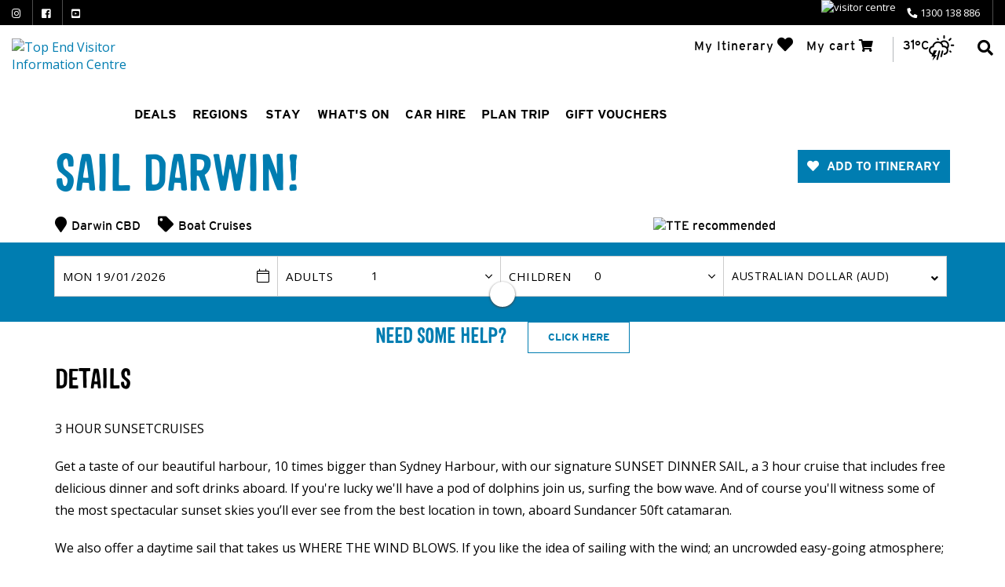

--- FILE ---
content_type: text/html; charset=utf-8
request_url: https://www.tourismtopend.com.au/tours/darwin-cbd/sail-darwin
body_size: 19239
content:
 <!DOCTYPE html> <html xmlns="http://www.w3.org/1999/xhtml" xml:lang="en-gb" lang="en-gb" dir="ltr"> <head> <!-- empty line -->                
                        <base href="https://www.tourismtopend.com.au/tours/sail-darwin" />
<title>Tourism Top End - Sail Darwin!</title>
<base href="https://www.tourismtopend.com.au/tours/sail-darwin" />
<meta http-equiv="content-type" content="text/html; charset=utf-8" />
<meta name="keywords" content="Sail Darwin!,tours,boat cruises,city sights,food &amp; drink" />
<meta property="og:url" content="https://www.tourismtopend.com.au/tours/sail-darwin" />
<meta property="og:type" content="website" />
<meta property="og:title" content="Sail Darwin!" />
<meta property="og:description" content="Feel the freedom. Real sailing aboard a luxury 50ft catamaran, from 3 hour daytime, sunset, and overnight cruises on our beautiful harbour, or [...]" />
<meta property="og:image" content="https://images.bookeasy.com.au/website/thumbs/800_600_crop/darwin/206552-primary-a524f94c-605a-45d2-bf21-f38a88727a39.jpg" />
<meta name="description" content="Feel the freedom. Real sailing aboard a luxury 50ft catamaran, from 3 hour daytime, sunset, and overnight cruises on our beautiful harbour, or extended sailing cruises from 4 – 14 days to the Tiwi I" />
<meta name="generator" content="Impart Media" />
<link rel="preconnect" href="https://images.impartmedia.com/">
<link rel="preconnect" href="https://gadgets.impartmedia.com/">
<link rel="preconnect" href="https://webapi.bookeasy.com.au/">
<link rel="preconnect" href="https://www.google.com/">
<link rel="preconnect" href="https://www.gstatic.com/">
<link rel="preconnect" href="https://www.googletagmanager.com/">
<link rel="preconnect" href="https://maps.googleapis.com/">
<link rel="preconnect" href="https://fast.fonts.net/">
<link rel="preconnect" href="https://www.youtube.com/">
<link rel="preload" href="https://www.tourismtopend.com.au/templates/tourismtopend2018a/dist/1cd48d78f06d33973d9d761d426e69bf.woff2" as="font" type="font/woff2" crossorigin>
<link rel="preload" href="https://www.tourismtopend.com.au/templates/tourismtopend2018a/dist/20bbccf14518922fa95a440f4c217d9e.woff2" as="font" type="font/woff2" crossorigin>
<link rel="preload" href="https://www.tourismtopend.com.au/templates/tourismtopend2018a/dist/245ce6523fce87d415a93f81cf0a0e1c.woff2" as="font" type="font/woff2" crossorigin>
<link rel="preload" href="https://www.tourismtopend.com.au/templates/tourismtopend2018a/dist/448c34a56d699c29117adc64c43affeb.woff2" as="font" type="font/woff2" crossorigin>
<link rel="preload" href="https://www.tourismtopend.com.au/templates/tourismtopend2018a/dist/68c177c286c34e1b7b975807dd5d9ed0.woff2" as="font" type="font/woff2" crossorigin>
<link rel="preload" href="https://www.tourismtopend.com.au/templates/tourismtopend2018a/dist/75c8f4fd95ae1e3e032af28f2fda6ab5.woff2" as="font" type="font/woff2" crossorigin>
<link rel="preload" href="https://www.tourismtopend.com.au/templates/tourismtopend2018a/dist/8cfe82e8c97df9ab3f52ac86af21230d.woff2" as="font" type="font/woff2" crossorigin>
<link rel="preload" href="https://www.tourismtopend.com.au/templates/tourismtopend2018a/dist/9844616a8afe46e3799c88f891df2b00.woff2" as="font" type="font/woff2" crossorigin>
<link rel="preload" href="https://www.tourismtopend.com.au/templates/tourismtopend2018a/dist/b29bf1fa86be6f1d01c8fd4b075240db.woff2" as="font" type="font/woff2" crossorigin>
<link rel="preload" href="https://www.tourismtopend.com.au/templates/tourismtopend2018a/dist/e3e862620313e2c0fc02e3a926173f9f.woff2" as="font" type="font/woff2" crossorigin>
<link rel="preload" href="https://www.tourismtopend.com.au/templates/tourismtopend2018a/dist/e57324a466c24a207fd9ad0f5f5e3c9c.woff2" as="font" type="font/woff2" crossorigin>
<link href="/tours/darwin-cbd/sail-darwin" rel="canonical" />
<link href="/templates/tourismtopend2018a/favicon.ico" rel="shortcut icon" type="image/vnd.microsoft.icon" />
<style type="text/css">
@media (min-width:768px) {
}
#itemGadget .priceGrid td.quantity { display:none; }#itemGadget div.search-gadget.BE div.period { display:none; }
.aspect-ratio-img { display: block; width: 100%; height: auto; position: relative; overflow: hidden;  }
.aspect-ratio-img img { display: block; width:100%; height:100%; position: absolute; top: 0; left: 0; object-fit:cover; }
body #main div.shopping-cart.BE.auto-collapse {display:none;}.dj-hideitem { display: none !important; }

.weather { display: table-cell; vertical-align: middle; }
.weather, .weather-inner a, .weather-inner a:hover { text-decoration: none; }
body #main div.shopping-cart.BE.auto-collapse {display:none;}
</style>
<link rel="stylesheet" href="/templates/tourismtopend2018a/dist/../dist/template.bundle.prod.css?version=45403e6b844e583d001d" type="text/css" />
  <link rel="stylesheet" href="/layouts/impartmedia/activitiesv2/layout.css" type="text/css"  />
  <link rel="stylesheet" href="/media/impartmedia/v3/css/lightgallery.min.css" type="text/css"  />
  <link rel="stylesheet" href="/media/impartmedia/v3/css/lightgallery-compatibility.css" type="text/css"  />
  <link rel="stylesheet" href="/media/impartmedia/v3/css/im-bereviews.css" type="text/css"  />
  <link rel="stylesheet" href="/media/impartmedia/v3/css/im-gadgetbutton.css" type="text/css"  />
 <meta name="viewport" content="width=device-width, initial-scale=1, maximum-scale=1, minimum-scale=1, user-scalable=0"> <noscript><style> .jsonly { display: none } </style></noscript> <link href="https://fonts.googleapis.com/css?family=Open+Sans:400,400i,600" rel="stylesheet"> <!--[if (gte IE 7)&(lte IE 8)]> <script src="//html5shim.googlecode.com/svn/trunk/html5.js"></script> <![endif]--> <meta name="facebook-domain-verification" content="vtbo22nbtmhzelxq9mrop2eqowr1qp" /> <script src="/cache/assets/71c7d71d2fe773f9703fe39fb8e52852-bootloader.min.js"></script>  <!-- Global site tag (gtag.js) - Google Analytics --> <script async src="https://www.googletagmanager.com/gtag/js?id=UA-2453950-1"></script> <script>
  window.dataLayer = window.dataLayer || [];
  function gtag(){dataLayer.push(arguments);}
  gtag('js', new Date());
  gtag('config', 'UA-2453950-1');
</script> <!-- Google Tag Manager --> <script> setTimeout(function() { (function(w,d,s,l,i){w[l]=w[l]||[];w[l].push({'gtm.start':
new Date().getTime(),event:'gtm.js'});var f=d.getElementsByTagName(s)[0],
j=d.createElement(s),dl=l!='dataLayer'?'&l='+l:'';j.async=true;j.src=
'https://www.googletagmanager.com/gtm.js?id='+i+dl;f.parentNode.insertBefore(j,f);
})(window,document,'script','dataLayer','GTM-P87WHV'); }, 10000); </script> <!-- End Google Tag Manager -->  
<style> :root body { --colour-request:#017db1; --colour-instant:#ff8d00; --colour-unavail:#bdbdbd; } body .im-gadgetbutton { background-color:var(--colour-request); } body .im-gadgetbutton.instant-confirmation, body .instant-confirmation .im-gadgetbutton { background-color:var(--colour-instant); }  body .im-gadgetbutton.unavailable, body .min-nights .im-gadgetbutton { background:var(--colour-unavail); } </style>
<script> var site_base_url = "https://www.tourismtopend.com.au/"; </script>
</head> <body id="contentpage" class="site com_bookeasy view-details no-layout no-task itemid-177 page-has-banner has-search-gadget">  <!-- Google Tag Manager (noscript) --> <noscript><iframe src="https://www.googletagmanager.com/ns.html?id=GTM-P87WHV"
height="0" width="0" style="display:none;visibility:hidden"></iframe></noscript> <!-- End Google Tag Manager (noscript) -->  <!-- cart bar ... DO NOT DELETE ... this bar only appears once an operator's room/tour has been added to cart --> <div id="cart-bar"> 
<div class="cart-bar-fixed">
<div class="container">
<div class="row">
<div class="col-xs-12 col-sm-6">
<!-- BE gadgets cart -->
<div id="cart-bar-button"></div>
</div>
<div class="col-xs-12 col-sm-6 align-right-sm">
<!-- IM trip planner cart -->
<div class="trip-planner">
</div>
</div>
</div>
</div>
</div>
<div class="cart-bar-spacer"></div>
 </div>                                                                                                                <!-- Header Layout --> <header class=""> <div class="header-top"> <div class="container-large"> <div class="container-fluid"> <div class="row"> <div class="col-xs-12"> <div class="inner"> <!-- Social Media --> <div class="social-connect"> <div class="social-buttons">
<ul>
<li class="icon-social-instagram">
<a href="https://instagram.com/tourismtopend/" target="_blank">
<i class="fab fa-instagram"></i>
</a>
</li>
<li class="icon-social-facebook">
<a href="https://www.facebook.com/tourismtopend" target="_blank">
<i class="fab fa-facebook-square" aria-hidden="true"></i>
</a>
</li>

<li class="icon-social-youtube">
<a href="https://www.youtube.com/user/TourismTopEnd" target="_blank">
<i class="fab fa-youtube-square" aria-hidden="true"></i>
</a>
</li>

</ul>

</div>
 </div> <!-- Telephone --> <div class="telephone-right">  <a href="/contact"><img loading="lazy" src="https://images.impartmedia.com/tourismtopend.com.au/header-info.webp" alt="visitor centre" /></a>  
<div class="custom"  >
<p><a href="tel:1300 138 886">1300 138 886</a></p></div>
 </div>
                                                    </div> </div> </div> </div> </div> </div>  <div class="main-header-row clearfix"> <div class="container-large"> <div class="container-fluid"> <div class="row row-first"> <div class="col-xs-12"> <!-- Header Logo --> <div class="logo-header-content-page"> <div style="float:left"> <a class="initial" style="border:none" href="https://www.tourismtopend.com.au/"><img data-no-lazyload="" src="https://images.impartmedia.com/tourismtopend.com.au/logos/TTE-2023-reverse-cmyk-2x.png" alt="Top End Visitor Information Centre" /></a> <a class="active" href="https://www.tourismtopend.com.au/"><img data-no-lazyload="" src="https://images.impartmedia.com/tourismtopend.com.au/logos/TTE-2023-transparent-2x.png" alt="Top End Visitor Information Centre" /></a> </div> <div style="float:left" class="campaign-publish">  </div> </div> <div class="header-right clearfix"> <button class="book-now">Book Now</button>  <!-- Trip Planner --> 
<div class="header-itinerary-planner">
<a href="/itinerary-planner" class="header-itinerary-icon">
<span class="itinerary-item-number"><!-- NOTE: do not place any dynamic content in here, since this layout will be cached by fullpagecache --></span>
<span class="text">My Itinerary</span>
<i class="fas fa-heart header-trip__icon"></i>
</a>
</div>
   <!-- Cart --> <div class="header-cart"> <span class="text">My cart</span> <i class="fas fa-shopping-cart"></i> <span class="header-cart__item-number"></span> <span class="header-cart__total-price"></span> </div>   <!-- Weather --> <div class="header-weather"> 
<h2>Local Weather</h2><div class="weather">
<div class="location displayed-first">
<span>31&deg;C</span>
<i class="wi wi-day-thunderstorm" title="Weather forecast for today: Isolated Thunderstorms"></i>
</div>




</div>
 </div> <!-- Ultrasearch --> <div id="header-search" class="header-search"> <div id="search"> 
<form action="/component/search/" method="post">
<a href="javascript:void(0);" type="button" id="mod-search-button"></a>
<input name="searchword" id="mod-search-searchword" class="inputbox search-query" type="text" placeholder="Type and hit enter to search" value="Search" onblur="if (this.value=='') this.value='Search';" onfocus="if (this.value=='Search') this.value='';" onkeyup="ultraSearch(this)" autocomplete="off" />
<input type="hidden" name="task" value="search" />
<input type="hidden" name="option" value="com_search" />
<input type="hidden" name="Itemid" value="230" />
<div class="clear"></div>
<div class="header-form-close-button"></div>
</form>
 <div class="clear"></div> </div> </div> </div> </div> </div>
                <div class="row row-second">
                    <div class="col-xs-12">
                        <!-- Main Menu -->
                        <div id="navigation">
                            <nav class="navbar navbar-default">
                                <div class="navbar-header">
                                    <button type="button" class="navbar-toggle collapsed" data-toggle="collapse" data-target="#navbar" aria-expanded="false" aria-controls="navbar">
                                        <span class="sr-only">Toggle navigation</span>
                                        <span class="icon-bar"></span>
                                        <span class="icon-bar"></span>
                                        <span class="icon-bar"></span>
                                        <span class="icon-bar"></span>
                                    </button>
                                    <a class="mobile-logo" href="https://www.tourismtopend.com.au/">
                                    <img data-no-lazyload="" src="https://images.impartmedia.com/tourismtopend.com.au/logos/TTE-2023-transparent-2x.png" alt="Top End Visitor Information Centre" />
                                    </a>
                                    <span class="mobile-logo campaign-publish" style="margin-top:2px; margin-left:8px; max-width:75px">
                                    
                                    </span>
                                    
                                </div>
                                <div id="navbar" class="navbar-collapse collapse">
                                    <ul id="dj-megamenu261" class="dj-megamenu dj-megamenu-override " data-options='{"wrap":null,"animIn":"fadeInDown","animOut":"fadeOut","animSpeed":"fast","openDelay":"0","closeDelay":"250","event":"click_all","fixed":"0","offset":"0","theme":"override","direction":"ltr","wcag":"1"}' data-trigger="979">
<li class="dj-up itemid101 first"><a class="dj-up_a  " href="http://www.tourismtopend.com.au/" ><span >Home</span></a></li><li class="dj-up itemid1074"><a class="dj-up_a  " href="/current-packages" ><span >DEALS</span></a></li><li class="dj-up itemid170"><a class="dj-up_a  " href="http://www.tourismtopend.com.au/regions" ><span >Regions</span></a></li><li class="dj-up itemid176 parent"><a class="dj-up_a  " href="http://www.tourismtopend.com.au/accommodation" ><span class="dj-drop" >Stay<i class="arrow"></i></span></a><div class="dj-subwrap  multiple_cols subcols6"><div class="dj-subwrap-in" style="width:1320px;"><div class="dj-subcol"><ul class="dj-submenu"><li class="itemid492 first"><a href="/accommodation" style="display:block; width:100%; max-width:215px; margin-bottom:8px; background:url(https://images.impartmedia.com/tourismtopend.com.au/Accommodation-tile.webp) left top no-repeat; background-size:cover"><img data-no-lazyload="" src="/templates/tourismtopend2018a/images/aspect-ratio-megamenu-img.png" style="width:100%; float:none; margin:0; max-height:unset" alt="All Accommodation" /></a><a class=" button" href="/accommodation" >All Accommodation</a></li><li class="itemid593"><a href="/accommodation/search-by-location" style="display:block; width:100%; max-width:215px; margin-bottom:8px; background:url(https://images.impartmedia.com/tourismtopend.com.au/Accommodation-tile2.webp) left top no-repeat; background-size:cover"><img data-no-lazyload="" src="/templates/tourismtopend2018a/images/aspect-ratio-megamenu-img.png" style="width:100%; float:none; margin:0; max-height:unset" alt="Search by location" /></a><a class=" button" href="/accommodation/search-by-location" >Search by location</a></li></ul></div><div class="dj-subcol image-grid-column "><ul class="dj-submenu"><li class="itemid375 first"><a href="/accommodation/hotels-motels-resorts" style="display:block; width:100%; max-width:215px; margin-bottom:8px; background:url(https://images.impartmedia.com/tourismtopend.com.au/Home-Page-Images/Hotel1.webp) left top no-repeat; background-size:cover"><img data-no-lazyload="" src="/templates/tourismtopend2018a/images/aspect-ratio-megamenu-img.png" style="width:100%; float:none; margin:0; max-height:unset" alt="Hotels, Motels &amp; Resorts" /></a><a href="/accommodation/hotels-motels-resorts" >Hotels, Motels &amp; Resorts</a></li><li class="itemid377"><a href="/accommodation/caravan-park-camping" style="display:block; width:100%; max-width:215px; margin-bottom:8px; background:url(https://images.impartmedia.com/tourismtopend.com.au/Home-Page-Images/Caravanparks1.webp) left top no-repeat; background-size:cover"><img data-no-lazyload="" src="/templates/tourismtopend2018a/images/aspect-ratio-megamenu-img.png" style="width:100%; float:none; margin:0; max-height:unset" alt="Caravan Parks &amp; Camping in the Northern Territory" /></a><a href="/accommodation/caravan-park-camping" >Caravan Parks &amp; Camping in the Northern Territory</a></li></ul></div><div class="dj-subcol image-grid-column "><ul class="dj-submenu"><li class="itemid383 first"><a href="/accommodation/chalets-villas-and-cottages" style="display:block; width:100%; max-width:215px; margin-bottom:8px; background:url(https://images.impartmedia.com/tourismtopend.com.au/Home-Page-Images/villa.webp) left top no-repeat; background-size:cover"><img data-no-lazyload="" src="/templates/tourismtopend2018a/images/aspect-ratio-megamenu-img.png" style="width:100%; float:none; margin:0; max-height:unset" alt="Villas &amp; Retreats" /></a><a href="/accommodation/chalets-villas-and-cottages" >Villas &amp; Retreats</a></li><li class="itemid374"><a href="/accommodation/backpackers-budget" style="display:block; width:100%; max-width:215px; margin-bottom:8px; background:url(https://images.impartmedia.com/tourismtopend.com.au/Home-Page-Images/budget.webp) left top no-repeat; background-size:cover"><img data-no-lazyload="" src="/templates/tourismtopend2018a/images/aspect-ratio-megamenu-img.png" style="width:100%; float:none; margin:0; max-height:unset" alt="Backpackers &amp; Budget" /></a><a href="/accommodation/backpackers-budget" >Backpackers &amp; Budget</a></li></ul></div><div class="dj-subcol image-grid-column "><ul class="dj-submenu"><li class="itemid376 first"><a href="/accommodation/apartments" style="display:block; width:100%; max-width:215px; margin-bottom:8px; background:url(https://images.impartmedia.com/tourismtopend.com.au/Home-Page-Images/apartments.webp) left top no-repeat; background-size:cover"><img data-no-lazyload="" src="/templates/tourismtopend2018a/images/aspect-ratio-megamenu-img.png" style="width:100%; float:none; margin:0; max-height:unset" alt="Self-Contained Apartments " /></a><a href="/accommodation/apartments" >Self-Contained Apartments </a></li><li class="itemid391"><a href="/accommodation/unique-accommodation" style="display:block; width:100%; max-width:215px; margin-bottom:8px; background:url(https://images.impartmedia.com/tourismtopend.com.au/Home-Page-Images/Unique_Accommodation.webp) left top no-repeat; background-size:cover"><img data-no-lazyload="" src="/templates/tourismtopend2018a/images/aspect-ratio-megamenu-img.png" style="width:100%; float:none; margin:0; max-height:unset" alt="Unique Accommodation" /></a><a href="/accommodation/unique-accommodation" >Unique Accommodation</a></li></ul></div><div class="dj-subcol image-grid-column "><ul class="dj-submenu"><li class="itemid386 first"><a href="/accommodation/houses" style="display:block; width:100%; max-width:215px; margin-bottom:8px; background:url(https://images.impartmedia.com/tourismtopend.com.au/houses.webp) left top no-repeat; background-size:cover"><img data-no-lazyload="" src="/templates/tourismtopend2018a/images/aspect-ratio-megamenu-img.png" style="width:100%; float:none; margin:0; max-height:unset" alt="Houses" /></a><a href="/accommodation/houses" >Houses</a></li><li class="itemid390"><a href="/accommodation/studio-apartments" style="display:block; width:100%; max-width:215px; margin-bottom:8px; background:url(https://images.impartmedia.com/tourismtopend.com.au/studioApartments.webp) left top no-repeat; background-size:cover"><img data-no-lazyload="" src="/templates/tourismtopend2018a/images/aspect-ratio-megamenu-img.png" style="width:100%; float:none; margin:0; max-height:unset" alt="Studio/Apartments" /></a><a href="/accommodation/studio-apartments" >Studio/Apartments</a></li></ul></div><div class="dj-subcol image-grid-column "><ul class="dj-submenu"><li class="itemid392 first"><a href="/accommodation/wilderness-retreats" style="display:block; width:100%; max-width:215px; margin-bottom:8px; background:url(https://images.impartmedia.com/tourismtopend.com.au/wilderness.webp) left top no-repeat; background-size:cover"><img data-no-lazyload="" src="/templates/tourismtopend2018a/images/aspect-ratio-megamenu-img.png" style="width:100%; float:none; margin:0; max-height:unset" alt="Wilderness Retreats" /></a><a href="/accommodation/wilderness-retreats" >Wilderness Retreats</a></li></ul></div><span style="display:block; clear:both; height:0"></span></div></div></li><li class="dj-up itemid372 parent"><a class="dj-up_a  " href="/things-to-do" ><span class="dj-drop" >What's On<i class="arrow"></i></span></a><div class="dj-subwrap  multiple_cols subcols4"><div class="dj-subwrap-in" style="width:880px;"><div class="dj-subcol"><ul class="dj-submenu"><li class="itemid596 first"><a href="/things-to-do" style="display:block; width:100%; max-width:215px; margin-bottom:8px; background:url(https://images.impartmedia.com/tourismtopend.com.au/Things-to-do/thingstodo.webp) left top no-repeat; background-size:cover"><img data-no-lazyload="" src="/templates/tourismtopend2018a/images/aspect-ratio-megamenu-img.png" style="width:100%; float:none; margin:0; max-height:unset" alt="Things to do" /></a><a class=" button" href="/things-to-do" >Things to do</a></li></ul></div><div class="dj-subcol image-grid-column "><ul class="dj-submenu"><li class="itemid1554 first"><a href="/things-to-do/discover-darwin" style="display:block; width:100%; max-width:215px; margin-bottom:8px; background:url(https://images.impartmedia.com/tourismtopend.com.au/images/DiscoverDarwin/ddbutton.webp) left top no-repeat; background-size:cover"><img data-no-lazyload="" src="/templates/tourismtopend2018a/images/aspect-ratio-megamenu-img.png" style="width:100%; float:none; margin:0; max-height:unset" alt="Discover Darwin" /></a><a class=" button" href="/things-to-do/discover-darwin" >Discover Darwin</a></li></ul></div><div class="dj-subcol image-grid-column "><ul class="dj-submenu"><li class="itemid524 first"><a href="/things-to-do/million-dollar-fish" style="display:block; width:100%; max-width:215px; margin-bottom:8px; background:url(https://images.impartmedia.com/tourismtopend.com.au/Campaigns/MDF21/full-tile-4.webp) left top no-repeat; background-size:cover"><img data-no-lazyload="" src="/templates/tourismtopend2018a/images/aspect-ratio-megamenu-img.png" style="width:100%; float:none; margin:0; max-height:unset" alt="Million Dollar Fish" /></a><a class=" button" href="/things-to-do/million-dollar-fish" >Million Dollar Fish</a></li></ul></div><div class="dj-subcol image-grid-column "><ul class="dj-submenu"><li class="itemid1761 first"><a href="http://www.tourismtopend.com.au/things-to-do/darwin-comedy" style="display:block; width:100%; max-width:215px; margin-bottom:8px; background:url(https://images.impartmedia.com/tourismtopend.com.au/Events/TTE_tab_image_215x151.jpg) left top no-repeat; background-size:cover"><img data-no-lazyload="" src="/templates/tourismtopend2018a/images/aspect-ratio-megamenu-img.png" style="width:100%; float:none; margin:0; max-height:unset" alt="Darwin Comedy Festival" /></a><a class=" button" href="http://www.tourismtopend.com.au/things-to-do/darwin-comedy" >Darwin Comedy Festival</a></li></ul></div><span style="display:block; clear:both; height:0"></span></div></div></li><li class="dj-up itemid1211"><a class="dj-up_a  " href="http://www.tourismtopend.com.au/car-4wd" ><span >Car Hire</span></a></li><li class="dj-up itemid564 parent"><a class="dj-up_a  " href="/plan-trip" ><span class="dj-drop" >Plan Trip<i class="arrow"></i></span></a><div class="dj-subwrap  multiple_cols subcols4"><div class="dj-subwrap-in" style="width:880px;"><div class="dj-subcol"><ul class="dj-submenu"><li class="itemid287 first parent"><a class="dj-more " href="http://www.tourismtopend.com.au/plan-trip/getting-around" >Getting Around<i class="arrow"></i></a><ul class="dj-subtree"><li class="itemid791 first"><a href="/plan-trip/getting-around/maps" >Maps</a></li><li class="itemid401"><a href="/plan-trip/getting-around/suggested-itineraries" >Suggested Itineraries</a></li><li class="itemid597"><a href="/plan-trip/getting-around/getting-around" >Getting Around</a></li></ul></li></ul></div><div class="dj-subcol standard-column "><ul class="dj-submenu"><li class="itemid175 first parent"><a class="dj-more " href="http://www.tourismtopend.com.au/plan-trip/information" >Information<i class="arrow"></i></a><ul class="dj-subtree"><li class="itemid789 first"><a href="/plan-trip/information/top-end-holiday-guide" >Top End Holiday Guide</a></li><li class="itemid600"><a href="/plan-trip/information/accessibility" >Accessibility</a></li><li class="itemid1696"><a href="/plan-trip/information/travelling-with-pets" >Travelling with Pets</a></li><li class="itemid1697"><a href="/plan-trip/information/park-pass-and-aboriginal-land-permit" >Park Pass and Aboriginal Land Permit </a></li><li class="itemid1792"><a href="/plan-trip/information/sustainable-tourism" >Sustainable Tourism</a></li></ul></li><li class="itemid1435"><a href="/plan-trip/weather-reports" >Weather &amp; Reports</a></li><li class="itemid1232"><a href="/plan-trip/contact" >Contact Us</a></li></ul></div><div class="dj-subcol standard-column "><ul class="dj-submenu"><li class="itemid1582 first parent"><a class="dj-more " href="http://www.tourismtopend.com.au/plan-trip/cruise" >Cruise<i class="arrow"></i></a><ul class="dj-subtree"><li class="itemid1573 first"><a href="/plan-trip/cruise/welcome-cruise" >Cruise Ships</a></li><li class="itemid308"><a href="http://www.tourismtopend.com.au/plan-trip/cruise/boat-cruises" >Boat Cruises</a></li></ul></li></ul></div><div class="dj-subcol standard-column "><ul class="dj-submenu"><li class="itemid1587 first"><a href="/plan-trip/meeting-events-guide" >Business Events</a></li><li class="itemid1636"><a href="/plan-trip/conferences" >Conference Landing Pages</a></li><li class="itemid1655"><a href="/plan-trip/top-end-meeting-events-guide" >Top End Meeting and Events Guide</a></li></ul></div><span style="display:block; clear:both; height:0"></span></div></div></li><li class="dj-up itemid1637"><a class="dj-up_a  " href="/gift-vouchers" ><span >Gift Vouchers</span></a></li></ul>

                                </div>
                            </nav>
                        </div>
                    </div>
                </div> </div> </div> </div> </header> <!-- Auth Gadget Popup --> <div class="auth-gadget">
    <div class="auth"><div id="authGadget"></div></div> </div>               
 
 
<main class="view-details">   <div id="messages" class="container"><div id="system-message-container">
</div>
</div>     <div class="wrapper-page-no-padding">   <div class="clearfix"></div> <div> 
<!-- atdwPixel [not available] -->
<script type="text/javascript">
function switchDetailsPageTab($obj, $tabName) {
jQuery('.details-tab-'+$tabName).slideToggle('fast');
if (jQuery($obj).parent().hasClass('details-tab-collapsible-active')) {
jQuery($obj).parent().removeClass('details-tab-collapsible-active');
} else {
jQuery($obj).parent().addClass('details-tab-collapsible-active');
}
initialise(); // re-initialise() the google map, so that it redraws correctly after switching tabs
return false;
}
</script>

<a name="gallery" class="jump-to-anchor jump-to-anchor-gallery"></a>
<!-- DETAILS GADGET -->
<div id="details-gadget" class="fullwidth tours ">
<div class="operator-details-top">
<div class="gallery-background">
<div class="wrapper-operator-gallery">
<div id="gallery-container">
<a href="/accommodation/results" class="gallery-button-back"><span>&lt;&lt; Return to search results</span></a>
<div class="imagegallery__v3" data-cycle-timeout="0" data-show-thumbnails-arrows="true" data-show-lightboxes="true" data-cycle-swipe="true" data-cycle-swipe-fx="scrollHorz">
<div data-src="https://images.bookeasy.com.au/website/thumbs/800_600_crop/darwin/206552-primary-a524f94c-605a-45d2-bf21-f38a88727a39.jpg" data-alt="Sail Darwin!"></div><div data-src="https://images.bookeasy.com.au/website/thumbs/800_600_crop/darwin/206552b.jpg" data-alt="Sail Darwin!"></div><div data-src="https://images.bookeasy.com.au/website/thumbs/800_600_crop/darwin/206552c.jpg" data-alt="Sail Darwin!"></div><div data-src="https://images.bookeasy.com.au/website/thumbs/800_600_crop/darwin/206552d.jpg" data-alt="Sail Darwin!"></div><div data-src="https://images.bookeasy.com.au/website/thumbs/800_600_crop/darwin/206552f.jpg" data-alt="Sail Darwin!"></div><div data-src="https://images.bookeasy.com.au/website/thumbs/800_600_crop/darwin/206552g.jpg" data-alt="Sail Darwin!"></div><div data-src="https://images.bookeasy.com.au/website/thumbs/800_600_crop/darwin/206552e.jpg" data-alt="Sail Darwin!"></div></div>
</div>
<!-- High quality images for the slideshow popup (default is 800x600  -->
<div id="imgagegallery_lightbox" style="display:none;">
<span class="aspect-ratio-img" style="padding:75% 0 0 0"><img data-no-lazyload="" src="https://images.bookeasy.com.au/website/thumbs/800_600_crop/darwin/206552-primary-a524f94c-605a-45d2-bf21-f38a88727a39.jpg" alt="Sail Darwin!" style="display:block; width:100%; background:#eee" loading="lazy" /></span><span class="aspect-ratio-img" style="padding:75% 0 0 0"><img data-no-lazyload="" src="https://images.bookeasy.com.au/website/thumbs/800_600_crop/darwin/206552b.jpg" alt="Sail Darwin!" style="display:block; width:100%; background:#eee" loading="lazy" /></span><span class="aspect-ratio-img" style="padding:75% 0 0 0"><img data-no-lazyload="" src="https://images.bookeasy.com.au/website/thumbs/800_600_crop/darwin/206552c.jpg" alt="Sail Darwin!" style="display:block; width:100%; background:#eee" loading="lazy" /></span><span class="aspect-ratio-img" style="padding:75% 0 0 0"><img data-no-lazyload="" src="https://images.bookeasy.com.au/website/thumbs/800_600_crop/darwin/206552d.jpg" alt="Sail Darwin!" style="display:block; width:100%; background:#eee" loading="lazy" /></span><span class="aspect-ratio-img" style="padding:75% 0 0 0"><img data-no-lazyload="" src="https://images.bookeasy.com.au/website/thumbs/800_600_crop/darwin/206552f.jpg" alt="Sail Darwin!" style="display:block; width:100%; background:#eee" loading="lazy" /></span><span class="aspect-ratio-img" style="padding:75% 0 0 0"><img data-no-lazyload="" src="https://images.bookeasy.com.au/website/thumbs/800_600_crop/darwin/206552g.jpg" alt="Sail Darwin!" style="display:block; width:100%; background:#eee" loading="lazy" /></span><span class="aspect-ratio-img" style="padding:75% 0 0 0"><img data-no-lazyload="" src="https://images.bookeasy.com.au/website/thumbs/800_600_crop/darwin/206552e.jpg" alt="Sail Darwin!" style="display:block; width:100%; background:#eee" loading="lazy" /></span></div>
</div>
</div>
</div>
<!-- Navigation Sidebar -->
<div class="navigation-sidebar-wrapper">
<div class="container">
<div class="navigation-sidebar">
<ul>
<li class="navigation-sidebar-gallery"><a href="#gallery" class="sidebar-nav-button">Gallery</a></li>
<li class="navigation-sidebar-book"><a href="#book" class="sidebar-nav-button">Book</a></li>

<li class="navigation-sidebar-about"><a href="#about" class="sidebar-nav-button">Details</a></li>

<li class="navigation-sidebar-map"><a href="#map" class="sidebar-nav-button">Map</a></li>
<li class="navigation-sidebar-reviews"><a href="#reviews" class="sidebar-nav-button">Reviews</a></li>
<li class="navigation-sidebar-enquiry"><a href="#enquiry" class="sidebar-nav-button">Enquiry</a></li>
<li class="navigation-sidebar-policy"><a href="#policy" class="sidebar-nav-button">Policy</a></li>
</ul>
</div>
</div>
</div>
<div class="operator-heading">
<div class="container">
<div class="operator-title-wrapper">
<h1 id="page-title" class="operator-title">Sail Darwin!</h1>
<div id="page-subtitle">


<div class="operator-details-tte-badge"><img style="width:150px" src="https://images.impartmedia.com/tourismtopend.com.au/logos/TTE-recommended-badge.png" alt="TTE recommended" /></div>
<span class="operator-location">Darwin CBD</span>
<span class="operator-type  operator-type-boat cruises">Boat Cruises</span>
<div class="operator-rating">
<!-- RATING -->
<!-- No rating for this operator -->
</div>
</div>
</div>
<div class="operator-heading-buttons">
<div class="trip-planner-add">

<!-- BUTTONS -->
<div class="buttons">
<ul>
<li><a id="itin-btn-bookeasy-26644" class="button-add " data-add-url="/api/itineraryplanner/add/bookeasy/26644" data-redirect-url="/itinerary-planner" data-active="My Itinerary" data-im-onclick="IMItineraryCore.addButtonClick(this); " ><span>Add to itinerary</span></a></li></ul>
<div class="clear"></div>
</div>
</div>
<!-- Tour Button -->
</div>
</div>
</div>
<div class="clear"></div>
<div id="details-tabrow">
<div class="details-tab-button details-tab-button-1 details-tab-button-active"><a href="#" onclick="return switchDetailsPageTab(this, 'booking')">Book</a></div>
<div class="details-tab-button details-tab-button-afteractive "><a href="#" onclick="return switchDetailsPageTab(this, 'overview')">Overview</a></div><div class="details-tab-button "><a href="#" onclick="return switchDetailsPageTab(this, 'location')">Location</a></div>
<div class="clear"></div>
</div>
<!-- TABS -->
<div id="details-tabs">
<a name="book" class="jump-to-anchor"></a>
<!-- BOOKING TAB -->
<div class="details-tab-booking">

<!-- ======================================================================
== ITEM GADGET
====================================================================== -->
<div id="itemGadget" class=" tours "></div>
<!-- /ITEM GADGET -->
<!--<h2>Your cart</h2>-->
<div id="cart" style="display:none"></div>
</div><!-- /BOOKING TAB -->
<div id="operator-details">
<div class="operator-booking-help">
<div class="container">
<h4>Need some help?</h4>
<a href="javascript:void(0);">Click Here</a>
</div>
</div>

<a name="about" class="jump-to-anchor"></a>
<div class="container">
<h2 class="operator-section-heading">Details</h2>
<div class="row details-tab details-tab-details details-tab-overview">
<div class="col-xs-12">

<div class="details-gadget-description"><h2 class="">Description</h2><p>3 HOUR SUNSETCRUISES<p>
Get a taste of our beautiful harbour, 10 times bigger than Sydney Harbour, with our signature SUNSET DINNER SAIL, a 3 hour cruise that includes free delicious dinner and soft drinks aboard. If you're lucky we'll have a pod of dolphins join us, surfing the bow wave. And of course you'll witness some of the most spectacular sunset skies you’ll ever see from the best location in town, aboard Sundancer 50ft catamaran.<p>
We also offer a daytime sail that takes us WHERE THE WIND BLOWS. If you like the idea of  sailing with the wind;  an uncrowded easy-going atmosphere;  feeling the sun, salt and wind on your skin;  the opportunity to spot dolphins, dugongs, turtles, and crocodiles; sharing fabulous food; and a very friendly and knowledgeable crew, then this is the cruise for you! <p>
OVERNIGHT HARBOUR CRUISES <p>
HEAVENS ABOVE: Spend the night aboard in a private air-conditioned cabin, or swag it on deck under a sky of diamonds.<p>
Highlights<br>
 - Stargazing away from the city lights<br>
 - Comfortable accommodation with private amenities<br>
 - Sensational sunrises over the ocean<br>
 - Do as much or as little as you like – fish, sail, read, relax, sleep<br>
 - Return feeling refreshed, invigorated, and relaxed.<p>

<h3>Longer Cruises<p>
We offer a range of longer cruises from 2 days to 3 weeks, including the Tiwi Islands, the Kimberley Coastline, Coburg Peninsula, East Timor, and The Spice Islands (Indonesia). Please visit our website for details, www.saildarwin.com.au. 
                          
                          
                          
          </h3></p></div>
</div>
</div>
<div id="overview-crop-placeholder"></div>
</div>
<!-- Facilities -->
</div>


<!-- LOCATION TAB -->
<a name="map" class="jump-to-anchor"></a>
<div class="details-tab details-tab-location operator-section-margin-bottom">
<div id="details-location">
<div class="map-directions">
<div class="container">
<h2 class="operator-section-heading">Map &amp; Directions</h2>
<div class="operator-address"><p>Dock 1 Stokes Hill Wharf, Darwin NT 0800 Australia</p></div>
</div>
<div class="container">
<button id="button-contact-details-toggle" class="button-contact-details-toggle">Show Operator Details</button>
</div>
<div class="container">
<div id="details-contact" style="display:none">
<div class="phone"><span class="">Phone</span> 0448736492</div>

<div class="email"><span class="">Email</span> <a href="mailto:enquiries@saildarwin.com.au"><script> document.write(atob('ZW5xdWlyaWVzQHNhaWxkYXJ3aW4uY29tLmF1')); </script></a></div>
<div class="url"><span class="">Web</span> <a href="http://www.saildarwin.com.au" target="_blank"  >Visit website</a></div>
<!--  -->





</div>
</div>
</div>

<!-- MAP & DIRECTIONS -->
<div class="details-gadget-location ">
<h2>Map</h2>
<div id="map_inner2" class="maponly">
<div id="map_canvas" style="width:100%;;position: relative;  overflow: hidden; -webkit-transform: translateZ(0px);
"></div>
<noscript>
<a href="/interactive-map"><img loading="lazy" src="http://maps.google.com/maps/api/staticmap?center=Dock+1+Stokes+Hill+Wharf%2C+Darwin+NT+0800+Australia%2C+Fannie+Bay%2C+Australia&zoom=15&size=392x252&maptype=roadmap&markers=color:red%7Ccolor:red%7Clabel:A%7CDock+1+Stokes+Hill+Wharf%2C+Darwin+NT+0800+Australia%2C+Fannie+Bay%2C+Australia&sensor=false&key=AIzaSyBu0_sw_D9mlcbT2ByoF2diQCw8ZxXhzno" alt="Location map" /></a>
</noscript>
</div>
<div class="clear"></div>

</div>

<!-- /MAP -->

<div class="clear"></div>
</div>
<!-- Contact -->
</div>
<!-- /LOCATION TAB -->
<!-- ROOMS TAB -->
<!-- REVIEWS -->
<a name="reviews" class="jump-to-anchor"></a>
<!-- BE REVIEWS (192) -->

    <div class="operator-reviews">
        <div class="container">
            <div class="row">
                <div class="col-md-12">
                    <h2 class="operator-section-heading"> Reviews </h2>
                </div>
            </div>
        </div>
        <script type="text/javascript" src="https://www.tourismtopend.com.au/media/impartmedia/v3/js/handlebars-v4.0.5.js"></script>
        <script id="review-template" type="text/x-handlebars-template">

            <div class="container review-average">
                <div class="row">
                    <div class="review-count-average col-xs-7 col-sm-6">
<span class="review-average-number">4.9</span>
<span class="review-stars review-rating-4-5"></span>
<span class="review-count-total"><span>{{TotalRows}}</span> review{{TotalPlural}}</span>
                    </div>
                    <div class="review-sort col-xs-5 col-sm-6">
                        <div class="review-sort-container">
                            <span class="label">Sort By</span>
                            <select name="sortByDate" class="sortByDate">
                                <option value="false" {{sortRatingOption}}>Rating</option>
                                <option value="true" {{sortDateOption}}>Date</option>
                            </select>
                        </div>
                    </div>
                </div>
            </div>

            {{#each ReviewsResultPage}}

            <div class="container review" id="review{{RowNo}}">
                <div class="row">
                    <div class="col-md-12 ">
                        <div class="review-container">
                            <div class="row equal">
                                <div class="col-xs-3 col-sm-6 rating-average-col">
                                    <div class="review-rating-average-wrapper">
                                        <div class="review-rating-inner-wrapper">
                                            <div class="review-rating" >
                                                <span class="review-rating-average">{{AverageRating}}</span>/{{MaxRating}}<br/>
                                                Rating
                                            </div>
                                        </div>
                                    </div>
                                    <div class="date hidden-xs  ">
                                        <div class="review-date-outer">
                                            <div class="review-date">
                                                {{ReviewDate}}
                                            </div>
                                        </div>
                                    </div>
                                </div>

                                <div class="col-xs-8 col-sm-6 rating-category-col">
                                    <div class="row">
                                        {{#each ReviewItemSummary}}
                                        <div class="col-sm-3 review-summary">
                                            <div class="">
                                                <!-- Item Summary -->
                                                <div class="review-rating-category-wrapper">
                                                    <div class="review-rating-inner-wrapper">
                                                        <div class="review-rating" >
                                                            <span class="review-rating-average">{{AverageRating}}</span>/5                                                        </div>
                                                    </div>
                                                </div>
                                                <div class="review-rating-category-name">
                                                    {{CategoryName}}
                                                </div>
                                            </div>
                                        </div>
                                        {{/each}}
                                    </div>
                                </div>
                                <div class="date visible-xs col-xs-12">
                                    <div class="review-date-outer">
                                        <div class="review-date">
                                            {{ReviewDate}}
                                        </div>
                                    </div>
                                </div>
                            </div>
                            <div class="row">
                                <div class="col-md-12">
                                    <div class="review-show-more">
                                        <a href="javascript:void(0);" class="show-review" data-review="{{ReviewRequestId}}">{{labelShowComment}}</a>
                                    </div>
                                </div>
                            </div>

                            <div id="review{{ReviewRequestId}}" class="review-details">
                                <div class="row">
                                    <div class="col-md-12">
                                        {{#if ReviewQuestions}}

                                        <div class="review-questions">
                                            {{#each textQuestions}}
                                            
{{#if QuestionPrompt}}
{{#if AnswerValue}}
                                            <div class="review-question">
                                                <div class="review-question-prompt">
                                                    {{QuestionPrompt}}
                                                </div>
                                                <div class="review-question-response">
                                                    {{AnswerValue}}
                                                </div>
                                            </div>
{{/if}}
{{/if}}
                                            {{/each}}
                                        </div>
                                        <div class="review-questions-ratings ">
                                            {{#each ratedQuestions}}

                                            <div class="review-question-category ">
                                                <div class="">
                                                    {{CategoryName}}
                                                </div>
                                            </div>
                                            {{#each questions}}
                                            <div class="review-question equal">
                                                <div class="review-question-prompt {{position}} col-xs-10">
                                                    {{QuestionPrompt}}
                                                </div>
                                                <div class="review-question-rating {{position}} col-xs-2">
                                                    <span class="answer-rating">{{AnswerRating}}</span>/<span class="max-rating">5</span>
                                                </div>
                                            </div>
                                            {{/each}}
                                            {{/each}}
                                        </div>

                                        {{/if}}
                                    </div>
                                </div>

                            </div>
                        </div>
                    </div>
                </div>
            </div>

            {{/each}}
            {{#if ReviewShowMore}}
            <div class="view-more-reviews"><span>View more reviews</span></div>
            {{/if}}
            {{#if ReviewPagination}}
            <div class="reviews-pagination container">
                <div class="reviews-pager">
                    {{#each ReviewPages}}<span class="{{current}}">{{PageNumber}}</span>{{/each}}
                </div>
            </div>
            {{/if}}
            <div class="review-count">
                Showing
                <span class="review-count-show">
                            <span class="review-count-start">1</span>
                            <span class="review-count-to">-</span>
                            <span class="review-count-end">5</span>
                        </span> of
                <span><span class="review-count-total">{{TotalRows}}</span> review{{TotalPlural}}</span>
                
            </div>



        </script>
        <div id="review-section"></div>
    </div>
<!-- /BE REVIEWS -->

<!-- ENQUIRY -->
<a name="enquiry" class="jump-to-anchor"></a>
<div class="container operator-section-margin-bottom">
<div class="row">
<div class="col-xs-12">
<h2 class="operator-section-heading">Need Some Help?</h2>
</div>
</div>
</div>
<!-- CANCELLATION POLICY -->
<a name="policy" class="jump-to-anchor"></a>
<div class="container">
<h2 class="operator-section-heading">Cancellation Policy</h2>
</div>
<div class="details-tab details-tab-cancellation">
<div class="container operator-section-margin-bottom operator-tab-content-top-padding">
<div class="details-gadget-cancellation"><p>Bookings are not refundable but are transferable to another person or another sailing session.  ABSOLUTELY 100% !! No changes or cancellations 24 hours prior to departure. Vessel leaves promptly at departure time. Do not miss the boat!<br />
<br />
All bookings are subject to tides  weather conditions and minimum numbers. Full refund will be issued in case of cancellation of any cruise by Sail Darwin.</p></div>
</div>
<div class="clear"></div>
</div>

<!-- NEWS -->


<!-- SPECIAL EVENTS -->


</div><!-- /TABS -->
<style type="text/css">
/*.details-tab { display:none; }*/
.details-tab-booking {  padding:0; }
</style>
</div>
<!-- /DETAILS GADGET --> </div>    
   
   
   
</div>  </main>         <div class="clearfix"></div> <div class="book-local-experts"> <div class="home-container container"> 
<h2>Choose to Book with the Top End's Local Experts</h2>
<div class="container-fluid items__container items__featureboxes items__grid items__threeitems">
<div class="row row-threeitems">

<div class="col-xs-12 col-sm-6 col-md-4 position-1 threeitems">
<div class="image-wrapper">
<a href="/plan-trip/getting-around/suggested-itineraries" ><img loading="lazy" src="https://images.impartmedia.com/tourismtopend.com.au/featurebox/icon-map.webp" alt=""></a>
</div>
<div class="items-text">
<p class="description"><a href="/plan-trip/getting-around/suggested-itineraries" >Personalised travel <br />
advice and inspiration <br />
from local experts</a></p></div>
</div>

<div class="col-xs-12 col-sm-6 col-md-4 position-2 multiple-of-2 threeitems">
<div class="image-wrapper">
<a href="/contact-us" ><img loading="lazy" src="https://images.impartmedia.com/tourismtopend.com.au/featurebox/icon-hand.webp" alt=""></a>
</div>
<div class="items-text">
<p class="description"><a href="/contact-us" >Free booking service<br />
– online, over the <br />
phone and in-person</a></p></div>
</div>

<div class="col-xs-12 col-sm-6 col-md-4 position-3 multiple-of-3 threeitems">
<div class="image-wrapper">
<a href="/plan-trip/getting-around/maps" ><img loading="lazy" src="https://images.impartmedia.com/tourismtopend.com.au/featurebox/icon-visitor-centre.webp" alt=""></a>
</div>
<div class="items-text">
<p class="description"><a href="/plan-trip/getting-around/maps" >Accredited Visitor Information<br />
Centre in Darwin</a></p></div>
</div>
</div>
</div>
 </div> </div>  <div class="book-local-experts second"> <div class="home-container container"> <div class="container-fluid"> <div class="book-local-experts-bottom"> 

<div class="custom"  >
<p>Need a hand choosing or booking your Top End Adventure?</p>
<div><a class="button-blue" href="/contact-us">Talk to a Local</a></div></div>
 </div>
</div> </div> </div>  <a class="click-to-jump-target" name="gadget-bottom"></a> <div id="search-gadget-bottom-anchor"></div> <footer> <!-- Footer Top --> <div class="footer-top"> <div class="home-container container"> <div class="container-fluid"> <div class="row"> <div> <div class="col col-1 col-md-3 col-sm-4 col-xs-6"> <div class="inner"> <a class="button-white" href="https://www.bookeasy.com.au/login.aspx">Bookeasy Login</a>  <div class="weather-wrapper"> 
<h2>Local Weather</h2><div class="weather">
<div class="location displayed-first">
<span>31&deg;C</span>
<i class="wi wi-day-thunderstorm" title="Weather forecast for today: Isolated Thunderstorms"></i>
</div>




</div>
 </div>
</div> </div> <div class="col col-2 col-md-3 col-sm-4 col-xs-6"> <div class="inner"> <h2>Book With Confidence</h2><div class="custom"  ><p style="text-align: left;">The distinctive "tick" logo displayed by accredited tourism businesses provides you with an assurance that the tourism business has a proven commitment to the highest quality of service.</p><p><a href="http://www.atap.net.au" target="_blank" rel="noopener"> <img loading="lazy" src="https://images.impartmedia.com/tourismtopend.com.au/images/footer/QTAB_Round_GreenYellow_Pos_RGB.webp" alt="QTAB Round GreenYellow Pos RGB" width="66" height="66" style="float: left;" /><img loading="lazy" src="https://images.impartmedia.com/tourismtopend.com.au/ATIA_accredited_col_RGB.webp" alt="ATIA accredited col RGB" width="149" height="47" style="float: right;" /></a></p></div> </div> </div> <div class="col col-3 col-md-3 col-sm-4 col-xs-6"> <div class="inner"> <h2>Our Partners</h2><div class="custom"  ><p><img loading="lazy" src="https://images.impartmedia.com/tourismtopend.com.au/images/footer/Our_Partners_-_Website_Footer.webp" width="80%" alt="Our Partners Website Footer" /></p></div> </div> </div> <div class="col col-4 col-md-3 col-sm-12 col-xs-6"> <div class="inner"> <ul class=""><li class="item-560"><a href="/sitemap" ><span>Sitemap</span></a></li><li class="item-561"><a href="/disclaimer" ><span>Disclaimer</span></a></li><li class="item-562"><a href="/terms-and-conditions" ><span>Terms &amp; Conditions</span></a></li><li class="item-563"><a href="/privacy" ><span>Privacy Policy</span></a></li><li class="item-644"><a href="https://www.tourismtopend.org.au/" ><span>Industry / Member Website</span></a></li><li class="item-762"><a href="/ambassador-program" ><span>Become a Volunteer</span></a></li></ul> </div> </div> </div> </div> <div class="row"> <div class="col col-5 col-xs-12"> <div class="custom"  ><p>The Top End Visitor Information Centre honours their commitment to operate with respect for <br />Aboriginal cultural heritage, including cultural protocols and authenticity.</p></div><style>.special-offer-circle-promo,#regionGadget .specials,#itemGadget .specials { display:none !important; }</style> </div> 
</div> </div> </div> </div>  <!-- Modified copied layout --> <div class="footer-bottom"> <div id="footer-bottom" class="container"> <div class="container-fluid"> <div class="inner clearfix"> <div class="row"> <div class="col-xs-12 footer-bottom-menu"> <div class="footer-bottom-menu-text-group"> <p class="footer-credits"><span class="footer-copyright">Copyright &copy; 2026 Tourism Top End</span> Powered by <a href="http://www.bookeasy.com/" target="_blank">Bookeasy</a>, Developed by <a href="https://www.impartmedia.com/" target="_blank">Impart Media</a></p> </div> <div class="footer-scroll-top"> <p>Back to Top <i class="fa fa-chevron-up"></i></p> </div> </div> </div> </div> </div> </div> </div>   </footer> 
	<script type="text/javascript" src="https://www.tourismtopend.com.au/media/impartmedia/v3/js/gadgets-minimal-styling.js" ></script>
	<script type="text/javascript" src="https://www.tourismtopend.com.au/cache/template/gadgets-url-overrides.js" ></script>
	<script type="text/javascript" src="https://gadgets.impartmedia.com/gadgets.jsz?key=3b4f9bc241d0bcaed6e96526bff9f776"></script>
	<script type="text/javascript" src="https://www.tourismtopend.com.au/templates/tourismtopend2018a/dist/../dist/template.bundle.prod.9d036787f3eb5a2c6b45.js"></script>
	
	<script type="text/javascript"> var $jBaseUrl = "https://www.tourismtopend.com.au/"; </script>
  <script type="text/javascript" src="https://www.tourismtopend.com.au/media/impartmedia/v3/js/im-bereviews.js"></script>
  <script type="text/javascript" src="https://www.tourismtopend.com.au/media/impartmedia/v3/js/lightgallery-all.min.js"></script>
  <script type="text/javascript" src="https://www.tourismtopend.com.au/templates/tourismtopend2018a/js/im-imagegallery.js"></script>
  <script type="text/javascript" src="https://challenges.cloudflare.com/turnstile/v0/api.js?render=explicit&onload=IMTurnstileValidate"></script>
  <script type="text/javascript" src="https://maps.googleapis.com/maps/api/js?key=AIzaSyBu0_sw_D9mlcbT2ByoF2diQCw8ZxXhzno"></script>
	<script type="text/javascript">

				// remove any invalid locations from gadgets
				setInterval(function() {
					var validLocations = ["Adelaide River","Alice Springs","Alice Springs and Surrounds","Arnhemland","Batchelor","Borroloola","Broome","Cobourg Peninsula","Cockburn Central","Daly River","Daly Waters","Darwin CBD","Darwin Region","Douglas Daly","Dundee Beach","Gibb River Road","Gove","Groote Eylandt","Gunbalanya","Holtze","Kakadu National Park","Katherine","Katherine Region","Kimberley","Kings Canyon","Kununurra","Lake Argyle","Litchfield National Park","Mary River","Mataranka","Milingimbi","Nhulunbuy","Outer Darwin","Pine Creek","Purnululu (Bungle Bungle) ","Queensland","Remote NT Destinations","South Australia","Tennant Creek","The Peninsula Way","Timber Creek","Tiwi Islands","Top End","Uluru, Kata Tjuta","Victoria River","West MacDonnell Ranges","Wildlife and Wetlands","Wyndham","Yulara"];
					if (typeof(jQuery) !== 'undefined') {
						jQuery('.search-gadget.BE .locationFilter select option, .search-gadget.BE .locationsFilter select option').each(function() {
							if ( (jQuery(this).val() != '') && !validLocations.includes(jQuery(this).val()) ) {
								jQuery(this).remove();
							}
						});
					}
				}, 1000);
			
				window.IMTurnstileValidate = function(formSelector, widgetSize) {
					formSelector = ((typeof(formSelector) === 'undefined') ? '' : formSelector);
					widgetSize = ((typeof(widgetSize) === 'undefined') ? 'normal' : widgetSize);
					if (typeof(turnstile) !== 'undefined') {
						turnstile.render(formSelector + ' .cf-turnstile-widget', {
							sitekey: '0x4AAAAAABw-zGUYAyk6Pu2A',
							size: widgetSize,
							callback: function(token) {
								jQuery(formSelector + ' .cf-turnstile-response').val(token);
							}
						});
					}
				};
			

jQuery(document).ready(function() {
	// handle overview show/hide
	if (jQuery(".details-tab-overview").outerHeight() > 450) {
		if (jQuery(".details-gadget-facilities").size() > 0) {
			jQuery("#overview-crop-placeholder").after("<div class=\"row\"><div class=\"col-xs-12 col-md-9\"><div id=\"overview-show-hide\" class=\"closed\">MORE INFO</div></div><div class=\"col-xs-12 col-md-3\"><div id=\"facilities-show\">MORE INFO</div></div></div>");
		} else {
			jQuery("#overview-crop-placeholder").after("<div class=\"row\"><div class=\"col-xs-12 col-md-12\"><div id=\"overview-show-hide\" class=\"closed\">MORE INFO</div></div></div>");
		}
		jQuery("#overview-crop-placeholder").remove();
		jQuery(".details-tab-overview").addClass("crop");
	}
	jQuery("#overview-show-hide, #facilities-show").bind("click", function(obj) {
		jQuery(".details-tab-overview").toggleClass("expanded");
		if (jQuery(".details-tab-overview").hasClass("expanded")) {
			jQuery("#overview-show-hide").html("LESS INFO");
			jQuery("#facilities-show").html("LESS INFO");
		} else {
			jQuery("#overview-show-hide").html("MORE INFO");
			jQuery("#facilities-show").html("MORE INFO");
		}
	});
	/*jQuery("#facilities-show").bind("click", function() {
		jQuery("ul.fac-extra").slideToggle("fast");
		if (jQuery("#facilities-show span").html() == "+") {
			jQuery("#facilities-show").html("LESS INFO");
		} else {
			jQuery("#facilities-show").html("MORE INFO");
		}
	});*/
	// Open the first tab
	//jQuery(".details-tab-collapsible a")[0].click();
	// Open the map tab
	//jQuery(".details-tab-collapsible a")[4].click();
	// Remove padding from bottom of map
	jQuery("main").css("padding-bottom","0");
});


	if (typeof showCommentsForm != 'function') {
		function showCommentsForm() {
		jQuery('#main .rscomments_form_container').slideToggle();
		}
	}
	if (typeof showCommentsForm != 'function') {
		function saveCommentCallback() {
		jQuery('#main .rscomments_form_container').slideUp();
		}
	}

	jQuery (document).ready(function() {

		/* User Comments Add Comment Button */
		if (jQuery('div.add-guest-comment a.add-guest-comment').size() == 0) {
			jQuery('<div class="site-general-buttons details-gadget-buttons add-guest-comment"><a href="#" class="add-guest-comment" data-im-onclick="showCommentsForm()"><span>Add Comment &raquo;</span></a><div class="clear"></div></div>').insertAfter('#rsc_global_pagination');
			jQuery('.rscomments_form_container').prepend('<p><strong>All fields below must be filled in.</strong></p>');
		}

		/* User Comments TCs */
		jQuery('.rscomments_small_container label a').off('click').on('click', function(event) {
			if ($lightBoxIsOpen == false) {
				$lightBoxIsOpen = true;
				event.preventDefault();
				closeLightbox();
				$url = $j(this).attr('href');
				$url += (($url.indexOf('?') > 0) ? '&tmpl=ajaxrequest' : '?tmpl=ajaxrequest');
				openImageLightbox($url, ( 570 ), ( 355 ), true, 'User Comments Terms and Conditions',true);
				//openImageLightbox($url, ($j(window).width() * 0.9), ($j(window).height() * 0.9), true, 'You Tube');
				//$j('head').append('<style type="text/css"> #impart-lightbox #main #interactive-map .map-window { height:'+(($j(window).height() * 0.9) - 20)+'px; } </style>');
			}
		});

	});




$j = jQuery.noConflict();

var lat = -12.468351781953;
var lng = 130.85038676284;
var address = "Dock 1 Stokes Hill Wharf, Darwin NT 0800 Australia";
var debug=0;


function logThis(msg) {
if (debug) window.console.log(msg);
}

// Geocode address if not lat/lng stored for this operator
if (lat == 0 || lng == 0) {
	var geocoder = new google.maps.Geocoder();
	logThis( "Do geocoding" );
	if (geocoder) {
		geocoder.geocode({ "address": address }, function (results, status) {
			if (status == google.maps.GeocoderStatus.OK) {
				myLatLng = results[0].geometry.location;

				lat = myLatLng.lat();
				lng = myLatLng.lng();

				logThis( "myLatLng " );
				logThis( myLatLng );
			}
			else {
				logThis("Geocoding failed: " + status);
			}
		});
	} else { logThis( "No geocoder" ); }
}

function initialise() {

logThis(lat);
logThis(lng);

		var myLatLng = new google.maps.LatLng(lat, lng);
		var myOptions = {
		  center: myLatLng,
		  zoom: 14,
		  scrollwheel: false,
		  mapTypeId: google.maps.MapTypeId.ROADMAP
		};
		var map = new google.maps.Map(document.getElementById("map_canvas"),myOptions);
		var image = new google.maps.MarkerImage("https://www.tourismtopend.com.au/images/tripplanner/map-marker.png",
												new google.maps.Size(25,31), 	// size
												new google.maps.Point(0,0),		// origin
												new google.maps.Point(0,32)		// anchor
												);
		var shadow = new google.maps.MarkerImage("http://www.google.com/mapfiles/shadow50.png",
												 new google.maps.Size(37,34),
												 new google.maps.Point(9,2),
												 new google.maps.Point(18,35)
												 );
		var shape = {
				coord: [12,12,12],
				type: "circle"
			}
		var locationMarker = new google.maps.Marker({
			position: myLatLng,
			map: map,
			shadow: shadow,
			icon: image,
			title: "Sail Darwin!",
			shape: shape
		});
		var chHtml =" <div id='map-multiple-points' class='be-google-map' >"+
					"<h3 class='be-google-map-point-title'>Sail Darwin!</h3>"+
					"<p class='be-google-map-point-address'>Dock 1 Stokes Hill Wharf, Darwin NT 0800 Australia<br/><a href='https://www.google.com/maps?saddr=My+Location&daddr=Dock+1+Stokes+Hill+Wharf%2C+Darwin+NT+0800+Australia' target='_blank'>Get Directions</a></p>"+
					"<p class='be-google-map-point-description'>3 HOUR SUNSETCRUISES Get a taste of our beautiful harbour, 10 times bigger than Sydney Harbour, with our signature SUNSET DINNER SAIL, a 3 h...</p>"+
					"</div>";
		var chInfoWindow = new google.maps.InfoWindow({content: chHtml, maxWidth:250});
		google.maps.event.addListener(locationMarker, "click", function() {
			chInfoWindow.open(map, locationMarker);
		});
}
window.onload = initialise;

    jQuery(document).ready(function() {
        beReviews.init({
            operatorID:26644,
            sortByDate:false,
            reviewsOnLoad:5,
            reviewsPerPage:5
        });
        beReviews.render();
    });
	
	
		$w(function() {
			BE.gadget.cart("#cart-bar-button", {
				vcID:"54",
				bookingURL:"https://www.tourismtopend.com.au/accommodation/book",
				autoCollapse:true,
				showBookingTimer:true,
			    showPromoCode:false
			});
		});
	
	(function(){
		var cb = function() {
			var add = function(css) {
				var ss = document.styleSheets;
			    for (var i = 0; i < ss.length; i++) {
			        if (ss[i].href == css) return;
			    }
				var l = document.createElement('link'); l.rel = 'stylesheet';
				l.href = css;
				var h = document.getElementsByTagName('head')[0]; h.appendChild(l);
			}
			add('https://www.tourismtopend.com.au/media/djextensions/css/animate.min.css');
			add('https://www.tourismtopend.com.au/media/djextensions/css/animate.ext.css');
		};
		var raf = requestAnimationFrame || mozRequestAnimationFrame || webkitRequestAnimationFrame || msRequestAnimationFrame;
		if (raf) raf(cb);
		else window.addEventListener('load', cb);
	})();
	</script>
	<script type="text/javascript">

	
	var debug = 0;
	
	window.getCampaignID = function() { var splits = window.location.hash.split("/"); if (splits != null && splits.length == 4) { return parseInt(splits[3]); } else { return 0; } };
	

	
	var currentCookieObject = $w.json.parse($w.cookie(BE.util.cookieName()));
	var viewMapDefault = ((window.matchMedia("(min-width: 768px)").matches) ? true : true);  // viewMap is the opposite of what we would expect (false makes it appear, true makes it disappear)
	var userStateChangeRequired = false;
	
	if ( currentCookieObject == null || (0) || (0) ) {
		currentCookieObject = { product:"tours",period:1, adults:1, children:0, infants:0,date:"Mon 19/01/2026", viewMap:viewMapDefault, currencyId:"AUD"}
		userStateChangeRequired = true;
	} else if ( ( currentCookieObject != null ) && ( currentCookieObject.product != "tours"  ||  0) ) {
		currentCookieObject = { product:"tours",period:1, adults:1,  children:0,  infants:0,date:currentCookieObject.date, viewMap:viewMapDefault, currencyId:currentCookieObject.currencyId}
		userStateChangeRequired = true;
	} else if ( ( currentCookieObject != null ) && ( currentCookieObject.adults === 0 ) ) {
		currentCookieObject = { product:currentCookieObject.product, period:currentCookieObject.period, adults:1, children:currentCookieObject.children, infants:currentCookieObject.infants, date:currentCookieObject.date, viewMap:viewMapDefault, currencyId:currentCookieObject.currencyId}
		userStateChangeRequired = true;
	} else {
		currentCookieObject.viewMap = viewMapDefault;
	}
	
	
	if (currentCookieObject.date.indexOf(" ") > 0) {
		currentCookieObject.date = moment(currentCookieObject.date, "DD-MM-YYYY").format("ddd DD/MM/YYYY");
	} else {
		currentCookieObject.date = moment(currentCookieObject.date, "YYYY-MM-DD").format("ddd DD/MM/YYYY");
	}
	
	if ( (currentCookieObject.date == "Invalid date") || moment(currentCookieObject.date, "DD-MM-YYYY").isBefore(new Date()) ) {
		currentCookieObject.date = moment().format("ddd DD/MM/YYYY");
	}
	
	$w.cookie(BE.util.cookieName(), $w.json.stringify(currentCookieObject));
	
	if (userStateChangeRequired) {
		BE.gadget.search.setUserState(currentCookieObject);
	}
	


	

	// site specific item gadget overrides before the gadget declaration



	$w(function() {

		BE.gadget.region.text.requestNow="Request to Book";
		BE.gadget.region.text.bookNow="Instant Book";
		
		BE.gadget.details.text.restrictedText="Change no. of Guests";
		
		
		
		
		
		
		
		
		
		
		
		
		
		
		
		var gadgetOptions = {
			vcID:54
		,type:"tours"
		,productID:26644
		,period:1
		,adults:1
		,showAllEvents:true
		,showAllAccom: true
		,showAllTours: true
		,showCurrencySelector: true
		,restrictedButtonText: "Change no. of Guests"
		,collapseToursMode: true
		,showHoverInline:true
		,showQuantity:true
		,showFutureEvents:true
		,showFutureEventsPeriod:365
		,googleMapsKey:"AIzaSyBu0_sw_D9mlcbT2ByoF2diQCw8ZxXhzno"
		};
		if (getCampaignID() > 0) gadgetOptions.campaignID = parseInt(getCampaignID());
		BE.gadget.details("#itemGadget", gadgetOptions);
		
	});

	

	// site specific item gadget overrides after the gadget declaration





	setTimeout(function(){
		// insert clearing div into the gadget embed search
		jQuery("#itemGadget .embedded-search .search-gadget").append("<div class=\"clear\"></div>");
		jQuery("#itemGadget .embedded-search").append("<div class=\"clear\"></div>");
	},800);


	</script>
	<script type="text/javascript">


	var $checkCartInterval = 0;
	var $tripPlannerHoverTimeout = 0;

	$w(function() {

		BE.urls.img.mapIconAccom = function() { return "https://www.tourismtopend.com.au/images/icons/map-marker-c.png"; };
		
		BE.gadget.region.list.descriptionLength = 300;
		
		BE.gadget.region.text.locationsAll = "--- All Facilities ---";
		BE.gadget.region.text.tourTypesAll = "--- All Tour Types ---";
		BE.gadget.region.text.viewPrices = "Book Online";
		
		BE.gadget.cart.text.cartReserved 	= '<div class="reservedFor">Your booking is reserved for you for</div> {0}';
		BE.gadget.cart.text.cartExtend 		= 'Add more time';
		BE.gadget.cart.text.cartExpired 	= 'Your cart has expired';
		BE.gadget.cart.text.cartReserve 	= 'Try again';



		BE.gadget.cart("#toolbar-cart", {
			vcID:"54",
			bookingURL:"https://www.tourismtopend.com.au/accommodation/book",
			autoCollapse:true,
			showBookingTimer:true,
			showPromoCode:false
		});
		$checkCartInterval = setInterval("checkCartNoItems()", 400);
	});

	$w.event.subscribe("item.book.click", function(item) {
		var IsGoldMedal = item[3].IsGoldMedal;
		if (!IsGoldMedal) {
			jQuery("div.addButton a.checkOutNow span").html("Request Now");
		}
	});

	
	function openCart() {
		$w('div.totalDisplay a').trigger('click');
	}
	function checkCartNoItems() {
		if (jQuery("#toolbar-cart .noItems").length > 0) {
			jQuery("#toolbar-cart #empty").html("<strong>0</strong>");
			jQuery("body").removeClass("hasCart");
		} else if (jQuery("#toolbar-cart .cartItems").length > 0) {
			jQuery("#toolbar-cart #empty").html("");
			//jQuery("#toolbar-cart-hunter").html("You have <a href='#' onclick='openCart(); return false'><strong style='font-size:110%'>" + jQuery("#toolbar-cart .cartItems .totalDisplay a").text() + "</strong> item(s) in your cart</a>");
			jQuery("body").addClass("hasCart");
		}

		if (jQuery(".cartItems .expirationDate").length > 0) {
			jQuery("body").addClass("hasCartTimer");
		} else {
			jQuery("body").removeClass("hasCartTimer");
		}

	}
	
	jQuery(document).ready(function() {
		jQuery("#shopping-cart-link").hover(function() { jQuery(this).click(); }, function() { });
	});
	
	function showOperatorMap(element,$url) {
		if (jQuery(element+" div.operator-map-popout").css("display") != "none") {
			jQuery(element+" a.showMapLink").text("Show Map");
			jQuery(element+" div.operator-map-popout").slideUp("slow");
		} else {
			if (jQuery(element+" .showMapFrame").size() > 0) {
				jQuery(element+" div.operator-map-popout").slideDown("slow");
				jQuery(element+" a.showMapLink").text("Hide Map");
			} else {
				jQuery(element+' div.operator-map-popout .map-container').html('<iframe src="'+$url+'" width="100%" height="300" class="showMapFrame"></iframe>');
				jQuery(element).append('<img class="loading-animation" src="https://gadgets.impartmedia.com/img/loading.gif" alt="" />');
				jQuery(element+" .showMapFrame").load(function(){
					jQuery(element+" .loading-animation").remove();
					jQuery(this).show();
					jQuery(element+" a.showMapLink").text("Hide Map");
					jQuery(element+" div.operator-map-popout").slideDown("slow");
				});
			}
		}
	}
	

	</script>
<style> .wdDatePicker_calendar td.unavailable i { text-decoration:line-through; opacity:0.7; } </style> <script>
// this is important for iPhone devices, on region gadget page, do not remove it!
$w(function() {
jQuery("link[href=\'" + BE.urls.touch.mobile_480() + "\']").remove();
});
</script>
    
<style>
#details-gadget.fullwidth .operator-details-top { padding-top:105px; }
@media (max-width:767px) {
  #details-gadget.fullwidth .operator-details-top { padding-top:0 !important; }
}
</style>
<style>
.hasFullPageBg.view-rseventspro.layout-show .view-rseventspro .wrapper-page-no-padding { width: unset; } 
@media (min-width: 1170px) {
.hasFullPageBg.view-rseventspro.layout-show .view-rseventspro .wrapper-page-no-padding { width: inherit; } 
}
@media (min-width: 992px) {
.hasFullPageBg.view-rseventspro.layout-show .view-rseventspro .wrapper-page-no-padding { width: unset; } 
}
@media (min-width: 769px) {
.hasFullPageBg.view-rseventspro.layout-show .view-rseventspro .wrapper-page-no-padding { width: unset; } 
}
</style> <!-- fonts.com --> <script type="text/javascript">
    // first, create the object that contains
    // configuration variables
    MTIConfig = {};
    
    // next, add a variable that will control
    // whether or not FOUT will be prevented
    MTIConfig.EnableCustomFOUTHandler = false; //true;   // true = prevent FOUT
</script> <script type="text/javascript" src="//fast.fonts.net/jsapi/db8d660c-9521-483c-a226-75fe4d1f294c.js"></script> <!-- Modal --> <div class="modal fade modal-subscribe-modal" id="subscribe-email" tabindex="-1" role="dialog" aria-labelledby="myModalLabel"> <div class="modal-dialog" role="document">
    <div class="modal-content"> <div class="modal-header"> <button type="button" class="close" data-dismiss="modal" aria-label="Close"><span aria-hidden="true">&times;</span></button> <h4 class="modal-title" id="myModalLabel">Subscribe to our Mailing List</h4> </div> <div class="modal-extra-section"> <h3></h3> </div> <div class="modal-body"> <div class="article-content"> <!-- Begin Mailchimp Signup Form --> <div id="mc_embed_signup"> <form action="https://tourismtopend.us3.list-manage.com/subscribe/post?u=b5b42fc4aa789fda69dd8195f&amp;id=1dcf8aeae9" method="post" id="mc-embedded-subscribe-form" name="mc-embedded-subscribe-form" class="validate" target="_blank" novalidate> <div id="mc_embed_signup_scroll"> <div class="indicates-required"><span class="asterisk">*</span> indicates required</div> <div class="mc-field-group"> <label for="mce-EMAIL">Email Address  <span class="asterisk">*</span> </label> <input type="email" value="" name="EMAIL" class="required email" id="mce-EMAIL" placeholder="Email Address"> </div> <div class="mc-field-group"> <label for="mce-FNAME">First Name  <span class="asterisk">*</span> </label> <input type="text" value="" name="FNAME" class="required" id="mce-FNAME" placeholder="First Name"> </div> <div class="mc-field-group"> <label for="mce-LNAME">Last Name </label> <input type="text" value="" name="LNAME" class="" id="mce-LNAME" placeholder="Last Name"> </div> <div class="mc-field-group size1of2"> <label for="mce-MMERGE3">Post Code </label> <input type="number" name="MMERGE3" class="" value="" id="mce-MMERGE3" placeholder="Post Code"> </div> <div class="mc-field-group"> <label for="mce-MMERGE4">State  <span class="asterisk">*</span> </label> <select name="MMERGE4" class="required" id="mce-MMERGE4" required> <option value=""  >Select state</option> <option value="Northern Territory">Northern Territory</option> <option value="Western Australia">Western Australia</option> <option value="Victoria">Victoria</option> <option value="New South Wales">New South Wales</option> <option value="Queensland">Queensland</option> <option value="South Australia">South Australia</option> <option value="Tasmania">Tasmania</option> <option value="Australian Capital Territory">Australian Capital Territory</option> <option value="International">International</option> </select> </div> <div id="mce-responses" class="clear"> <div class="response" id="mce-error-response" style="display:none"></div> <div class="response" id="mce-success-response" style="display:none"></div> </div>    <!-- real people should not fill this in and expect good things - do not remove this or risk form bot signups--> <div style="position: absolute; left: -5000px;" aria-hidden="true"><input type="text" name="b_b5b42fc4aa789fda69dd8195f_1dcf8aeae9" tabindex="-1" value=""></div> <div class="clear"><input type="submit" value="Subscribe" name="subscribe" id="mc-embedded-subscribe" class="button btn-primary"></div> </div> </form> </div> <script type='text/javascript' src='//www.tourismtopend.com.au/media/impartmedia/js/mc-validate.js'></script><script type='text/javascript'>(function($) {window.fnames = new Array(); window.ftypes = new Array();fnames[0]='EMAIL';ftypes[0]='email';fnames[1]='FNAME';ftypes[1]='text';fnames[2]='LNAME';ftypes[2]='text';fnames[3]='MMERGE3';ftypes[3]='number';fnames[4]='MMERGE4';ftypes[4]='dropdown';}(jQuery));var $mcj = jQuery.noConflict(true);</script> <!--End mc_embed_signup-->
</div> </div><!-- end .modal-body -->
    </div> </div> </div>   <!-- Show Sign Up Modal - only for users not logged in and appearing once -->  <!--
[encourageSignupCount] = 0[encourageSignupDate] = --> 

<script type="text/javascript" src="https://www.tourismtopend.com.au/plugins/system/im_bookeasy_bookingtracking/im_bookeasy_bookingtracking.js?version=1.3"></script>
<script>

window.BE_gtm = {"debug":0,"testMode":0,"defaultCurrency":"AUD","await_variable":"gtag"};

</script>


<script>

$j( document ).on( "trackUltraSearchTerm", {}, function( event, searchTerm ) {
    
   
function customTrackingScriptSearch(searchTerm) {
//console.log('TRACKING PLUGIN :'+searchTerm);
gtag('config', 'UA-2453950-1', { 'send_page_view': false });
gtag('event', 'search', {
'event_category': 'engagement',
'event_label': searchTerm
});
}

function customSearchTrackingScriptRunWhenReady() {
if (typeof(gtag) !== "undefined") {
customTrackingScriptSearch(searchTerm);
} else {
setTimeout(function() { customSearchTrackingScriptRunWhenReady(); }, 250);
}
}
customSearchTrackingScriptRunWhenReady();

});
</script>

<script>
window.IMItineraryConfig = {"url_html":"\/api\/itineraryplanner\/html","url_json":"\/api\/itineraryplanner\/json","selector":".header-itinerary-planner"};
</script>

<script>
window.IMPreventDefault = function() {if (typeof(jQuery) === "undefined") { return false; }jQuery("[data-im-onclick]").each(function() {var onclick = jQuery(this).attr("data-im-onclick");jQuery(this).click(function(event) {event.preventDefault();eval(onclick);});jQuery(this).removeAttr("data-im-onclick");});};setInterval(function() {IMPreventDefault();}, 600);
</script>
</body> </html>

--- FILE ---
content_type: text/css
request_url: https://www.tourismtopend.com.au/templates/tourismtopend2018a/dist/template.bundle.prod.css?version=45403e6b844e583d001d
body_size: 151175
content:
@import url(//hello.myfonts.net/count/2da8f6);.system-unpublished,tr.system-unpublished{background:#e8edf1;border-top:4px solid #c4d3df;border-bottom:4px solid #c4d3df}#system-debug{color:#ccc;background-color:#fff;padding:10px;margin:10px}#system-debug div{font-size:11px}#mbox{overflow:hidden}.alert.alert-message{color:#3c763d;background-color:#dff0d8;border-color:#d6e9c6}.alert.alert-notice{color:#8a6d3b;background-color:#fcf8e3;border-color:#faebcc}.alert.alert-error{color:#a94442;background-color:#f2dede;border-color:#ebccd1}

/*!
 * Bootstrap v3.3.4 (http://getbootstrap.com)
 * Copyright 2011-2015 Twitter, Inc.
 * Licensed under MIT (https://github.com/twbs/bootstrap/blob/master/LICENSE)
 *//*! normalize.css v3.0.2 | MIT License | git.io/normalize */html{font-family:sans-serif;-webkit-text-size-adjust:100%;-ms-text-size-adjust:100%}article,aside,details,figcaption,figure,footer,header,hgroup,main,menu,nav,section,summary{display:block}audio,canvas,progress,video{display:inline-block;vertical-align:baseline}audio:not([controls]){display:none;height:0}[hidden],template{display:none}a{background-color:transparent}a:active,a:hover{outline:0}abbr[title]{border-bottom:1px dotted}b,strong{font-weight:700}dfn{font-style:italic}h1{margin:.67em 0;font-size:2em}mark{color:#000;background:#ff0}small{font-size:80%}sub,sup{position:relative;font-size:75%;line-height:0;vertical-align:baseline}sup{top:-.5em}sub{bottom:-.25em}img{border:0}svg:not(:root){overflow:hidden}figure{margin:1em 40px}hr{height:0;-webkit-box-sizing:content-box;-moz-box-sizing:content-box;box-sizing:content-box}pre{overflow:auto}code,kbd,pre,samp{font-family:monospace,monospace;font-size:1em}button,input,optgroup,select,textarea{margin:0;font:inherit;color:inherit}button{overflow:visible}button,select{text-transform:none}button,html input[type=button],input[type=reset],input[type=submit]{-webkit-appearance:button;cursor:pointer}button[disabled],html input[disabled]{cursor:default}button::-moz-focus-inner,input::-moz-focus-inner{padding:0;border:0}input{line-height:normal}input[type=checkbox],input[type=radio]{-webkit-box-sizing:border-box;-moz-box-sizing:border-box;box-sizing:border-box;padding:0}input[type=number]::-webkit-inner-spin-button,input[type=number]::-webkit-outer-spin-button{height:auto}input[type=search]{-webkit-box-sizing:content-box;-moz-box-sizing:content-box;box-sizing:content-box;-webkit-appearance:textfield}input[type=search]::-webkit-search-cancel-button,input[type=search]::-webkit-search-decoration{-webkit-appearance:none}fieldset{padding:.35em .625em .75em;margin:0 2px;border:1px solid silver}textarea{overflow:auto}optgroup{font-weight:700}table{border-spacing:0;border-collapse:collapse}td,th{padding:0}/*! Source: https://github.com/h5bp/html5-boilerplate/blob/master/src/css/main.css */@media print{*,:after,:before{color:#000!important;text-shadow:none!important;background:0 0!important;-webkit-box-shadow:none!important;box-shadow:none!important}a,a:visited{text-decoration:underline}a[href]:after{content:" (" attr(href) ")"}abbr[title]:after{content:" (" attr(title) ")"}a[href^="#"]:after,a[href^="javascript:"]:after{content:""}blockquote,pre{border:1px solid #999;page-break-inside:avoid}thead{display:table-header-group}img,tr{page-break-inside:avoid}img{max-width:100%!important}h2,h3,p{orphans:3;widows:3}h2,h3{page-break-after:avoid}select{background:#fff!important}.navbar{display:none}.btn>.caret,.dropup>.btn>.caret{border-top-color:#000!important}.label{border:1px solid #000}.table{border-collapse:collapse!important}.table td,.table th{background-color:#fff!important}.table-bordered td,.table-bordered th{border:1px solid #ddd!important}}@font-face{font-family:"Glyphicons Halflings";src:url(f4769f9bdb7466be65088239c12046d1.eot);src:url(f4769f9bdb7466be65088239c12046d1.eot?#iefix) format("embedded-opentype"),url(448c34a56d699c29117adc64c43affeb.woff2) format("woff2"),url(fa2772327f55d8198301fdb8bcfc8158.woff) format("woff"),url(e18bbf611f2a2e43afc071aa2f4e1512.ttf) format("truetype"),url(f721466883998665b87923b92dea655b.svg#glyphicons_halflingsregular) format("svg")}.glyphicon{position:relative;top:1px;display:inline-block;font-family:"Glyphicons Halflings";font-style:normal;font-weight:400;line-height:1;-webkit-font-smoothing:antialiased;-moz-osx-font-smoothing:grayscale}.glyphicon-asterisk:before{content:"\2a"}.glyphicon-plus:before{content:"\2b"}.glyphicon-eur:before,.glyphicon-euro:before{content:"\20ac"}.glyphicon-minus:before{content:"\2212"}.glyphicon-cloud:before{content:"\2601"}.glyphicon-envelope:before{content:"\2709"}.glyphicon-pencil:before{content:"\270f"}.glyphicon-glass:before{content:"\e001"}.glyphicon-music:before{content:"\e002"}.glyphicon-search:before{content:"\e003"}.glyphicon-heart:before{content:"\e005"}.glyphicon-star:before{content:"\e006"}.glyphicon-star-empty:before{content:"\e007"}.glyphicon-user:before{content:"\e008"}.glyphicon-film:before{content:"\e009"}.glyphicon-th-large:before{content:"\e010"}.glyphicon-th:before{content:"\e011"}.glyphicon-th-list:before{content:"\e012"}.glyphicon-ok:before{content:"\e013"}.glyphicon-remove:before{content:"\e014"}.glyphicon-zoom-in:before{content:"\e015"}.glyphicon-zoom-out:before{content:"\e016"}.glyphicon-off:before{content:"\e017"}.glyphicon-signal:before{content:"\e018"}.glyphicon-cog:before{content:"\e019"}.glyphicon-trash:before{content:"\e020"}.glyphicon-home:before{content:"\e021"}.glyphicon-file:before{content:"\e022"}.glyphicon-time:before{content:"\e023"}.glyphicon-road:before{content:"\e024"}.glyphicon-download-alt:before{content:"\e025"}.glyphicon-download:before{content:"\e026"}.glyphicon-upload:before{content:"\e027"}.glyphicon-inbox:before{content:"\e028"}.glyphicon-play-circle:before{content:"\e029"}.glyphicon-repeat:before{content:"\e030"}.glyphicon-refresh:before{content:"\e031"}.glyphicon-list-alt:before{content:"\e032"}.glyphicon-lock:before{content:"\e033"}.glyphicon-flag:before{content:"\e034"}.glyphicon-headphones:before{content:"\e035"}.glyphicon-volume-off:before{content:"\e036"}.glyphicon-volume-down:before{content:"\e037"}.glyphicon-volume-up:before{content:"\e038"}.glyphicon-qrcode:before{content:"\e039"}.glyphicon-barcode:before{content:"\e040"}.glyphicon-tag:before{content:"\e041"}.glyphicon-tags:before{content:"\e042"}.glyphicon-book:before{content:"\e043"}.glyphicon-bookmark:before{content:"\e044"}.glyphicon-print:before{content:"\e045"}.glyphicon-camera:before{content:"\e046"}.glyphicon-font:before{content:"\e047"}.glyphicon-bold:before{content:"\e048"}.glyphicon-italic:before{content:"\e049"}.glyphicon-text-height:before{content:"\e050"}.glyphicon-text-width:before{content:"\e051"}.glyphicon-align-left:before{content:"\e052"}.glyphicon-align-center:before{content:"\e053"}.glyphicon-align-right:before{content:"\e054"}.glyphicon-align-justify:before{content:"\e055"}.glyphicon-list:before{content:"\e056"}.glyphicon-indent-left:before{content:"\e057"}.glyphicon-indent-right:before{content:"\e058"}.glyphicon-facetime-video:before{content:"\e059"}.glyphicon-picture:before{content:"\e060"}.glyphicon-map-marker:before{content:"\e062"}.glyphicon-adjust:before{content:"\e063"}.glyphicon-tint:before{content:"\e064"}.glyphicon-edit:before{content:"\e065"}.glyphicon-share:before{content:"\e066"}.glyphicon-check:before{content:"\e067"}.glyphicon-move:before{content:"\e068"}.glyphicon-step-backward:before{content:"\e069"}.glyphicon-fast-backward:before{content:"\e070"}.glyphicon-backward:before{content:"\e071"}.glyphicon-play:before{content:"\e072"}.glyphicon-pause:before{content:"\e073"}.glyphicon-stop:before{content:"\e074"}.glyphicon-forward:before{content:"\e075"}.glyphicon-fast-forward:before{content:"\e076"}.glyphicon-step-forward:before{content:"\e077"}.glyphicon-eject:before{content:"\e078"}.glyphicon-chevron-left:before{content:"\e079"}.glyphicon-chevron-right:before{content:"\e080"}.glyphicon-plus-sign:before{content:"\e081"}.glyphicon-minus-sign:before{content:"\e082"}.glyphicon-remove-sign:before{content:"\e083"}.glyphicon-ok-sign:before{content:"\e084"}.glyphicon-question-sign:before{content:"\e085"}.glyphicon-info-sign:before{content:"\e086"}.glyphicon-screenshot:before{content:"\e087"}.glyphicon-remove-circle:before{content:"\e088"}.glyphicon-ok-circle:before{content:"\e089"}.glyphicon-ban-circle:before{content:"\e090"}.glyphicon-arrow-left:before{content:"\e091"}.glyphicon-arrow-right:before{content:"\e092"}.glyphicon-arrow-up:before{content:"\e093"}.glyphicon-arrow-down:before{content:"\e094"}.glyphicon-share-alt:before{content:"\e095"}.glyphicon-resize-full:before{content:"\e096"}.glyphicon-resize-small:before{content:"\e097"}.glyphicon-exclamation-sign:before{content:"\e101"}.glyphicon-gift:before{content:"\e102"}.glyphicon-leaf:before{content:"\e103"}.glyphicon-fire:before{content:"\e104"}.glyphicon-eye-open:before{content:"\e105"}.glyphicon-eye-close:before{content:"\e106"}.glyphicon-warning-sign:before{content:"\e107"}.glyphicon-plane:before{content:"\e108"}.glyphicon-calendar:before{content:"\e109"}.glyphicon-random:before{content:"\e110"}.glyphicon-comment:before{content:"\e111"}.glyphicon-magnet:before{content:"\e112"}.glyphicon-chevron-up:before{content:"\e113"}.glyphicon-chevron-down:before{content:"\e114"}.glyphicon-retweet:before{content:"\e115"}.glyphicon-shopping-cart:before{content:"\e116"}.glyphicon-folder-close:before{content:"\e117"}.glyphicon-folder-open:before{content:"\e118"}.glyphicon-resize-vertical:before{content:"\e119"}.glyphicon-resize-horizontal:before{content:"\e120"}.glyphicon-hdd:before{content:"\e121"}.glyphicon-bullhorn:before{content:"\e122"}.glyphicon-bell:before{content:"\e123"}.glyphicon-certificate:before{content:"\e124"}.glyphicon-thumbs-up:before{content:"\e125"}.glyphicon-thumbs-down:before{content:"\e126"}.glyphicon-hand-right:before{content:"\e127"}.glyphicon-hand-left:before{content:"\e128"}.glyphicon-hand-up:before{content:"\e129"}.glyphicon-hand-down:before{content:"\e130"}.glyphicon-circle-arrow-right:before{content:"\e131"}.glyphicon-circle-arrow-left:before{content:"\e132"}.glyphicon-circle-arrow-up:before{content:"\e133"}.glyphicon-circle-arrow-down:before{content:"\e134"}.glyphicon-globe:before{content:"\e135"}.glyphicon-wrench:before{content:"\e136"}.glyphicon-tasks:before{content:"\e137"}.glyphicon-filter:before{content:"\e138"}.glyphicon-briefcase:before{content:"\e139"}.glyphicon-fullscreen:before{content:"\e140"}.glyphicon-dashboard:before{content:"\e141"}.glyphicon-paperclip:before{content:"\e142"}.glyphicon-heart-empty:before{content:"\e143"}.glyphicon-link:before{content:"\e144"}.glyphicon-phone:before{content:"\e145"}.glyphicon-pushpin:before{content:"\e146"}.glyphicon-usd:before{content:"\e148"}.glyphicon-gbp:before{content:"\e149"}.glyphicon-sort:before{content:"\e150"}.glyphicon-sort-by-alphabet:before{content:"\e151"}.glyphicon-sort-by-alphabet-alt:before{content:"\e152"}.glyphicon-sort-by-order:before{content:"\e153"}.glyphicon-sort-by-order-alt:before{content:"\e154"}.glyphicon-sort-by-attributes:before{content:"\e155"}.glyphicon-sort-by-attributes-alt:before{content:"\e156"}.glyphicon-unchecked:before{content:"\e157"}.glyphicon-expand:before{content:"\e158"}.glyphicon-collapse-down:before{content:"\e159"}.glyphicon-collapse-up:before{content:"\e160"}.glyphicon-log-in:before{content:"\e161"}.glyphicon-flash:before{content:"\e162"}.glyphicon-log-out:before{content:"\e163"}.glyphicon-new-window:before{content:"\e164"}.glyphicon-record:before{content:"\e165"}.glyphicon-save:before{content:"\e166"}.glyphicon-open:before{content:"\e167"}.glyphicon-saved:before{content:"\e168"}.glyphicon-import:before{content:"\e169"}.glyphicon-export:before{content:"\e170"}.glyphicon-send:before{content:"\e171"}.glyphicon-floppy-disk:before{content:"\e172"}.glyphicon-floppy-saved:before{content:"\e173"}.glyphicon-floppy-remove:before{content:"\e174"}.glyphicon-floppy-save:before{content:"\e175"}.glyphicon-floppy-open:before{content:"\e176"}.glyphicon-credit-card:before{content:"\e177"}.glyphicon-transfer:before{content:"\e178"}.glyphicon-cutlery:before{content:"\e179"}.glyphicon-header:before{content:"\e180"}.glyphicon-compressed:before{content:"\e181"}.glyphicon-earphone:before{content:"\e182"}.glyphicon-phone-alt:before{content:"\e183"}.glyphicon-tower:before{content:"\e184"}.glyphicon-stats:before{content:"\e185"}.glyphicon-sd-video:before{content:"\e186"}.glyphicon-hd-video:before{content:"\e187"}.glyphicon-subtitles:before{content:"\e188"}.glyphicon-sound-stereo:before{content:"\e189"}.glyphicon-sound-dolby:before{content:"\e190"}.glyphicon-sound-5-1:before{content:"\e191"}.glyphicon-sound-6-1:before{content:"\e192"}.glyphicon-sound-7-1:before{content:"\e193"}.glyphicon-copyright-mark:before{content:"\e194"}.glyphicon-registration-mark:before{content:"\e195"}.glyphicon-cloud-download:before{content:"\e197"}.glyphicon-cloud-upload:before{content:"\e198"}.glyphicon-tree-conifer:before{content:"\e199"}.glyphicon-tree-deciduous:before{content:"\e200"}.glyphicon-cd:before{content:"\e201"}.glyphicon-save-file:before{content:"\e202"}.glyphicon-open-file:before{content:"\e203"}.glyphicon-level-up:before{content:"\e204"}.glyphicon-copy:before{content:"\e205"}.glyphicon-paste:before{content:"\e206"}.glyphicon-alert:before{content:"\e209"}.glyphicon-equalizer:before{content:"\e210"}.glyphicon-king:before{content:"\e211"}.glyphicon-queen:before{content:"\e212"}.glyphicon-pawn:before{content:"\e213"}.glyphicon-bishop:before{content:"\e214"}.glyphicon-knight:before{content:"\e215"}.glyphicon-baby-formula:before{content:"\e216"}.glyphicon-tent:before{content:"\26fa"}.glyphicon-blackboard:before{content:"\e218"}.glyphicon-bed:before{content:"\e219"}.glyphicon-apple:before{content:"\f8ff"}.glyphicon-erase:before{content:"\e221"}.glyphicon-hourglass:before{content:"\231b"}.glyphicon-lamp:before{content:"\e223"}.glyphicon-duplicate:before{content:"\e224"}.glyphicon-piggy-bank:before{content:"\e225"}.glyphicon-scissors:before{content:"\e226"}.glyphicon-bitcoin:before,.glyphicon-btc:before,.glyphicon-xbt:before{content:"\e227"}.glyphicon-jpy:before,.glyphicon-yen:before{content:"\00a5"}.glyphicon-rub:before,.glyphicon-ruble:before{content:"\20bd"}.glyphicon-scale:before{content:"\e230"}.glyphicon-ice-lolly:before{content:"\e231"}.glyphicon-ice-lolly-tasted:before{content:"\e232"}.glyphicon-education:before{content:"\e233"}.glyphicon-option-horizontal:before{content:"\e234"}.glyphicon-option-vertical:before{content:"\e235"}.glyphicon-menu-hamburger:before{content:"\e236"}.glyphicon-modal-window:before{content:"\e237"}.glyphicon-oil:before{content:"\e238"}.glyphicon-grain:before{content:"\e239"}.glyphicon-sunglasses:before{content:"\e240"}.glyphicon-text-size:before{content:"\e241"}.glyphicon-text-color:before{content:"\e242"}.glyphicon-text-background:before{content:"\e243"}.glyphicon-object-align-top:before{content:"\e244"}.glyphicon-object-align-bottom:before{content:"\e245"}.glyphicon-object-align-horizontal:before{content:"\e246"}.glyphicon-object-align-left:before{content:"\e247"}.glyphicon-object-align-vertical:before{content:"\e248"}.glyphicon-object-align-right:before{content:"\e249"}.glyphicon-triangle-right:before{content:"\e250"}.glyphicon-triangle-left:before{content:"\e251"}.glyphicon-triangle-bottom:before{content:"\e252"}.glyphicon-triangle-top:before{content:"\e253"}.glyphicon-console:before{content:"\e254"}.glyphicon-superscript:before{content:"\e255"}.glyphicon-subscript:before{content:"\e256"}.glyphicon-menu-left:before{content:"\e257"}.glyphicon-menu-right:before{content:"\e258"}.glyphicon-menu-down:before{content:"\e259"}.glyphicon-menu-up:before{content:"\e260"}*,:after,:before{-webkit-box-sizing:border-box;-moz-box-sizing:border-box;box-sizing:border-box}html{font-size:10px;-webkit-tap-highlight-color:rgba(0,0,0,0)}body{font-family:"Helvetica Neue",Helvetica,Arial,sans-serif;font-size:14px;line-height:1.42857143;color:#333;background-color:#fff}button,input,select,textarea{font-family:inherit;font-size:inherit;line-height:inherit}a{color:#337ab7;text-decoration:none}a:focus,a:hover{color:#23527c;text-decoration:underline}a:focus{outline:thin dotted;outline:5px auto -webkit-focus-ring-color;outline-offset:-2px}figure{margin:0}img{vertical-align:middle}.carousel-inner>.item>a>img,.carousel-inner>.item>img,.img-responsive,.thumbnail>img,.thumbnail a>img{display:block;max-width:100%;height:auto}.img-rounded{border-radius:6px}.img-thumbnail{display:inline-block;max-width:100%;height:auto;padding:4px;line-height:1.42857143;background-color:#fff;border:1px solid #ddd;border-radius:4px;-webkit-transition:all .2s ease-in-out;-o-transition:all .2s ease-in-out;transition:all .2s ease-in-out}.img-circle{border-radius:50%}hr{margin-top:20px;margin-bottom:20px;border:0;border-top:1px solid #eee}[role=button]{cursor:pointer}.h1,.h2,.h3,.h4,.h5,.h6,h1,h2,h3,h4,h5,h6{font-family:inherit;font-weight:500;line-height:1.1;color:inherit}.h1 .small,.h1 small,.h2 .small,.h2 small,.h3 .small,.h3 small,.h4 .small,.h4 small,.h5 .small,.h5 small,.h6 .small,.h6 small,h1 .small,h1 small,h2 .small,h2 small,h3 .small,h3 small,h4 .small,h4 small,h5 .small,h5 small,h6 .small,h6 small{font-weight:400;line-height:1;color:#777}.h1,.h2,.h3,h1,h2,h3{margin-top:20px;margin-bottom:10px}.h1 .small,.h1 small,.h2 .small,.h2 small,.h3 .small,.h3 small,h1 .small,h1 small,h2 .small,h2 small,h3 .small,h3 small{font-size:65%}.h4,.h5,.h6,h4,h5,h6{margin-top:10px;margin-bottom:10px}.h4 .small,.h4 small,.h5 .small,.h5 small,.h6 .small,.h6 small,h4 .small,h4 small,h5 .small,h5 small,h6 .small,h6 small{font-size:75%}.h1,h1{font-size:36px}.h2,h2{font-size:30px}.h3,h3{font-size:24px}.h4,h4{font-size:18px}.h5,h5{font-size:14px}.h6,h6{font-size:12px}p{margin:0 0 10px}.lead{margin-bottom:20px;font-size:16px;font-weight:300;line-height:1.4}@media (min-width:768px){.lead{font-size:21px}}.small,small{font-size:85%}.mark,mark{padding:.2em;background-color:#fcf8e3}.text-left{text-align:left}.text-right{text-align:right}.text-center{text-align:center}.text-justify{text-align:justify}.text-nowrap{white-space:nowrap}.text-lowercase{text-transform:lowercase}.text-uppercase{text-transform:uppercase}.text-capitalize{text-transform:capitalize}.text-muted{color:#777}.text-primary{color:#337ab7}a.text-primary:hover{color:#286090}.text-success{color:#3c763d}a.text-success:hover{color:#2b542c}.text-info{color:#31708f}a.text-info:hover{color:#245269}.text-warning{color:#8a6d3b}a.text-warning:hover{color:#66512c}.text-danger{color:#a94442}a.text-danger:hover{color:#843534}.bg-primary{color:#fff;background-color:#337ab7}a.bg-primary:hover{background-color:#286090}.bg-success{background-color:#dff0d8}a.bg-success:hover{background-color:#c1e2b3}.bg-info{background-color:#d9edf7}a.bg-info:hover{background-color:#afd9ee}.bg-warning{background-color:#fcf8e3}a.bg-warning:hover{background-color:#f7ecb5}.bg-danger{background-color:#f2dede}a.bg-danger:hover{background-color:#e4b9b9}.page-header{padding-bottom:9px;margin:40px 0 20px;border-bottom:1px solid #eee}ol,ul{margin-top:0;margin-bottom:10px}ol ol,ol ul,ul ol,ul ul{margin-bottom:0}.list-inline,.list-unstyled{padding-left:0;list-style:none}.list-inline{margin-left:-5px}.list-inline>li{display:inline-block;padding-right:5px;padding-left:5px}dl{margin-top:0;margin-bottom:20px}dd,dt{line-height:1.42857143}dt{font-weight:700}dd{margin-left:0}@media (min-width:768px){.dl-horizontal dt{float:left;width:160px;overflow:hidden;clear:left;text-align:right;text-overflow:ellipsis;white-space:nowrap}.dl-horizontal dd{margin-left:180px}}abbr[data-original-title],abbr[title]{cursor:help;border-bottom:1px dotted #777}.initialism{font-size:90%;text-transform:uppercase}blockquote{padding:10px 20px;font-size:17.5px;border-left:5px solid #eee}blockquote ol:last-child,blockquote p:last-child,blockquote ul:last-child{margin-bottom:0}blockquote .small,blockquote footer,blockquote small{display:block;font-size:80%;line-height:1.42857143;color:#777}blockquote .small:before,blockquote footer:before,blockquote small:before{content:"\2014 \00A0"}.blockquote-reverse,blockquote.pull-right{padding-right:15px;padding-left:0;text-align:right;border-right:5px solid #eee;border-left:0}.blockquote-reverse .small:before,.blockquote-reverse footer:before,.blockquote-reverse small:before,blockquote.pull-right .small:before,blockquote.pull-right footer:before,blockquote.pull-right small:before{content:""}.blockquote-reverse .small:after,.blockquote-reverse footer:after,.blockquote-reverse small:after,blockquote.pull-right .small:after,blockquote.pull-right footer:after,blockquote.pull-right small:after{content:"\00A0 \2014"}address{margin-bottom:20px;font-style:normal;line-height:1.42857143}code,kbd,pre,samp{font-family:Menlo,Monaco,Consolas,"Courier New",monospace}code{color:#c7254e;background-color:#f9f2f4;border-radius:4px}code,kbd{padding:2px 4px;font-size:90%}kbd{color:#fff;background-color:#333;border-radius:3px;-webkit-box-shadow:inset 0 -1px 0 rgba(0,0,0,.25);box-shadow:inset 0 -1px 0 rgba(0,0,0,.25)}kbd kbd{padding:0;font-size:100%;font-weight:700;-webkit-box-shadow:none;box-shadow:none}pre{display:block;padding:9.5px;margin:0 0 10px;font-size:13px;line-height:1.42857143;color:#333;word-break:break-all;word-wrap:break-word;background-color:#f5f5f5;border:1px solid #ccc;border-radius:4px}pre code{padding:0;font-size:inherit;color:inherit;white-space:pre-wrap;background-color:transparent;border-radius:0}.pre-scrollable{max-height:340px;overflow-y:scroll}.container{padding-right:15px;padding-left:15px;margin-right:auto;margin-left:auto}@media (min-width:768px){.container{width:750px}}@media (min-width:992px){.container{width:970px}}@media (min-width:1200px){.container{width:1170px}}.container-fluid{padding-right:15px;padding-left:15px;margin-right:auto;margin-left:auto}.row{margin-right:-15px;margin-left:-15px}.col-lg-1,.col-lg-2,.col-lg-3,.col-lg-4,.col-lg-5,.col-lg-6,.col-lg-7,.col-lg-8,.col-lg-9,.col-lg-10,.col-lg-11,.col-lg-12,.col-md-1,.col-md-2,.col-md-3,.col-md-4,.col-md-5,.col-md-6,.col-md-7,.col-md-8,.col-md-9,.col-md-10,.col-md-11,.col-md-12,.col-sm-1,.col-sm-2,.col-sm-3,.col-sm-4,.col-sm-5,.col-sm-6,.col-sm-7,.col-sm-8,.col-sm-9,.col-sm-10,.col-sm-11,.col-sm-12,.col-xs-1,.col-xs-2,.col-xs-3,.col-xs-4,.col-xs-5,.col-xs-6,.col-xs-7,.col-xs-8,.col-xs-9,.col-xs-10,.col-xs-11,.col-xs-12{position:relative;min-height:1px;padding-right:15px;padding-left:15px}.col-xs-1,.col-xs-2,.col-xs-3,.col-xs-4,.col-xs-5,.col-xs-6,.col-xs-7,.col-xs-8,.col-xs-9,.col-xs-10,.col-xs-11,.col-xs-12{float:left}.col-xs-12{width:100%}.col-xs-11{width:91.66666667%}.col-xs-10{width:83.33333333%}.col-xs-9{width:75%}.col-xs-8{width:66.66666667%}.col-xs-7{width:58.33333333%}.col-xs-6{width:50%}.col-xs-5{width:41.66666667%}.col-xs-4{width:33.33333333%}.col-xs-3{width:25%}.col-xs-2{width:16.66666667%}.col-xs-1{width:8.33333333%}.col-xs-pull-12{right:100%}.col-xs-pull-11{right:91.66666667%}.col-xs-pull-10{right:83.33333333%}.col-xs-pull-9{right:75%}.col-xs-pull-8{right:66.66666667%}.col-xs-pull-7{right:58.33333333%}.col-xs-pull-6{right:50%}.col-xs-pull-5{right:41.66666667%}.col-xs-pull-4{right:33.33333333%}.col-xs-pull-3{right:25%}.col-xs-pull-2{right:16.66666667%}.col-xs-pull-1{right:8.33333333%}.col-xs-pull-0{right:auto}.col-xs-push-12{left:100%}.col-xs-push-11{left:91.66666667%}.col-xs-push-10{left:83.33333333%}.col-xs-push-9{left:75%}.col-xs-push-8{left:66.66666667%}.col-xs-push-7{left:58.33333333%}.col-xs-push-6{left:50%}.col-xs-push-5{left:41.66666667%}.col-xs-push-4{left:33.33333333%}.col-xs-push-3{left:25%}.col-xs-push-2{left:16.66666667%}.col-xs-push-1{left:8.33333333%}.col-xs-push-0{left:auto}.col-xs-offset-12{margin-left:100%}.col-xs-offset-11{margin-left:91.66666667%}.col-xs-offset-10{margin-left:83.33333333%}.col-xs-offset-9{margin-left:75%}.col-xs-offset-8{margin-left:66.66666667%}.col-xs-offset-7{margin-left:58.33333333%}.col-xs-offset-6{margin-left:50%}.col-xs-offset-5{margin-left:41.66666667%}.col-xs-offset-4{margin-left:33.33333333%}.col-xs-offset-3{margin-left:25%}.col-xs-offset-2{margin-left:16.66666667%}.col-xs-offset-1{margin-left:8.33333333%}.col-xs-offset-0{margin-left:0}@media (min-width:768px){.col-sm-1,.col-sm-2,.col-sm-3,.col-sm-4,.col-sm-5,.col-sm-6,.col-sm-7,.col-sm-8,.col-sm-9,.col-sm-10,.col-sm-11,.col-sm-12{float:left}.col-sm-12{width:100%}.col-sm-11{width:91.66666667%}.col-sm-10{width:83.33333333%}.col-sm-9{width:75%}.col-sm-8{width:66.66666667%}.col-sm-7{width:58.33333333%}.col-sm-6{width:50%}.col-sm-5{width:41.66666667%}.col-sm-4{width:33.33333333%}.col-sm-3{width:25%}.col-sm-2{width:16.66666667%}.col-sm-1{width:8.33333333%}.col-sm-pull-12{right:100%}.col-sm-pull-11{right:91.66666667%}.col-sm-pull-10{right:83.33333333%}.col-sm-pull-9{right:75%}.col-sm-pull-8{right:66.66666667%}.col-sm-pull-7{right:58.33333333%}.col-sm-pull-6{right:50%}.col-sm-pull-5{right:41.66666667%}.col-sm-pull-4{right:33.33333333%}.col-sm-pull-3{right:25%}.col-sm-pull-2{right:16.66666667%}.col-sm-pull-1{right:8.33333333%}.col-sm-pull-0{right:auto}.col-sm-push-12{left:100%}.col-sm-push-11{left:91.66666667%}.col-sm-push-10{left:83.33333333%}.col-sm-push-9{left:75%}.col-sm-push-8{left:66.66666667%}.col-sm-push-7{left:58.33333333%}.col-sm-push-6{left:50%}.col-sm-push-5{left:41.66666667%}.col-sm-push-4{left:33.33333333%}.col-sm-push-3{left:25%}.col-sm-push-2{left:16.66666667%}.col-sm-push-1{left:8.33333333%}.col-sm-push-0{left:auto}.col-sm-offset-12{margin-left:100%}.col-sm-offset-11{margin-left:91.66666667%}.col-sm-offset-10{margin-left:83.33333333%}.col-sm-offset-9{margin-left:75%}.col-sm-offset-8{margin-left:66.66666667%}.col-sm-offset-7{margin-left:58.33333333%}.col-sm-offset-6{margin-left:50%}.col-sm-offset-5{margin-left:41.66666667%}.col-sm-offset-4{margin-left:33.33333333%}.col-sm-offset-3{margin-left:25%}.col-sm-offset-2{margin-left:16.66666667%}.col-sm-offset-1{margin-left:8.33333333%}.col-sm-offset-0{margin-left:0}}@media (min-width:992px){.col-md-1,.col-md-2,.col-md-3,.col-md-4,.col-md-5,.col-md-6,.col-md-7,.col-md-8,.col-md-9,.col-md-10,.col-md-11,.col-md-12{float:left}.col-md-12{width:100%}.col-md-11{width:91.66666667%}.col-md-10{width:83.33333333%}.col-md-9{width:75%}.col-md-8{width:66.66666667%}.col-md-7{width:58.33333333%}.col-md-6{width:50%}.col-md-5{width:41.66666667%}.col-md-4{width:33.33333333%}.col-md-3{width:25%}.col-md-2{width:16.66666667%}.col-md-1{width:8.33333333%}.col-md-pull-12{right:100%}.col-md-pull-11{right:91.66666667%}.col-md-pull-10{right:83.33333333%}.col-md-pull-9{right:75%}.col-md-pull-8{right:66.66666667%}.col-md-pull-7{right:58.33333333%}.col-md-pull-6{right:50%}.col-md-pull-5{right:41.66666667%}.col-md-pull-4{right:33.33333333%}.col-md-pull-3{right:25%}.col-md-pull-2{right:16.66666667%}.col-md-pull-1{right:8.33333333%}.col-md-pull-0{right:auto}.col-md-push-12{left:100%}.col-md-push-11{left:91.66666667%}.col-md-push-10{left:83.33333333%}.col-md-push-9{left:75%}.col-md-push-8{left:66.66666667%}.col-md-push-7{left:58.33333333%}.col-md-push-6{left:50%}.col-md-push-5{left:41.66666667%}.col-md-push-4{left:33.33333333%}.col-md-push-3{left:25%}.col-md-push-2{left:16.66666667%}.col-md-push-1{left:8.33333333%}.col-md-push-0{left:auto}.col-md-offset-12{margin-left:100%}.col-md-offset-11{margin-left:91.66666667%}.col-md-offset-10{margin-left:83.33333333%}.col-md-offset-9{margin-left:75%}.col-md-offset-8{margin-left:66.66666667%}.col-md-offset-7{margin-left:58.33333333%}.col-md-offset-6{margin-left:50%}.col-md-offset-5{margin-left:41.66666667%}.col-md-offset-4{margin-left:33.33333333%}.col-md-offset-3{margin-left:25%}.col-md-offset-2{margin-left:16.66666667%}.col-md-offset-1{margin-left:8.33333333%}.col-md-offset-0{margin-left:0}}@media (min-width:1200px){.col-lg-1,.col-lg-2,.col-lg-3,.col-lg-4,.col-lg-5,.col-lg-6,.col-lg-7,.col-lg-8,.col-lg-9,.col-lg-10,.col-lg-11,.col-lg-12{float:left}.col-lg-12{width:100%}.col-lg-11{width:91.66666667%}.col-lg-10{width:83.33333333%}.col-lg-9{width:75%}.col-lg-8{width:66.66666667%}.col-lg-7{width:58.33333333%}.col-lg-6{width:50%}.col-lg-5{width:41.66666667%}.col-lg-4{width:33.33333333%}.col-lg-3{width:25%}.col-lg-2{width:16.66666667%}.col-lg-1{width:8.33333333%}.col-lg-pull-12{right:100%}.col-lg-pull-11{right:91.66666667%}.col-lg-pull-10{right:83.33333333%}.col-lg-pull-9{right:75%}.col-lg-pull-8{right:66.66666667%}.col-lg-pull-7{right:58.33333333%}.col-lg-pull-6{right:50%}.col-lg-pull-5{right:41.66666667%}.col-lg-pull-4{right:33.33333333%}.col-lg-pull-3{right:25%}.col-lg-pull-2{right:16.66666667%}.col-lg-pull-1{right:8.33333333%}.col-lg-pull-0{right:auto}.col-lg-push-12{left:100%}.col-lg-push-11{left:91.66666667%}.col-lg-push-10{left:83.33333333%}.col-lg-push-9{left:75%}.col-lg-push-8{left:66.66666667%}.col-lg-push-7{left:58.33333333%}.col-lg-push-6{left:50%}.col-lg-push-5{left:41.66666667%}.col-lg-push-4{left:33.33333333%}.col-lg-push-3{left:25%}.col-lg-push-2{left:16.66666667%}.col-lg-push-1{left:8.33333333%}.col-lg-push-0{left:auto}.col-lg-offset-12{margin-left:100%}.col-lg-offset-11{margin-left:91.66666667%}.col-lg-offset-10{margin-left:83.33333333%}.col-lg-offset-9{margin-left:75%}.col-lg-offset-8{margin-left:66.66666667%}.col-lg-offset-7{margin-left:58.33333333%}.col-lg-offset-6{margin-left:50%}.col-lg-offset-5{margin-left:41.66666667%}.col-lg-offset-4{margin-left:33.33333333%}.col-lg-offset-3{margin-left:25%}.col-lg-offset-2{margin-left:16.66666667%}.col-lg-offset-1{margin-left:8.33333333%}.col-lg-offset-0{margin-left:0}}table{background-color:transparent}caption{padding-top:8px;padding-bottom:8px;color:#777}caption,th{text-align:left}.table{width:100%;max-width:100%;margin-bottom:20px}.table>tbody>tr>td,.table>tbody>tr>th,.table>tfoot>tr>td,.table>tfoot>tr>th,.table>thead>tr>td,.table>thead>tr>th{padding:8px;line-height:1.42857143;vertical-align:top;border-top:1px solid #ddd}.table>thead>tr>th{vertical-align:bottom;border-bottom:2px solid #ddd}.table>caption+thead>tr:first-child>td,.table>caption+thead>tr:first-child>th,.table>colgroup+thead>tr:first-child>td,.table>colgroup+thead>tr:first-child>th,.table>thead:first-child>tr:first-child>td,.table>thead:first-child>tr:first-child>th{border-top:0}.table>tbody+tbody{border-top:2px solid #ddd}.table .table{background-color:#fff}.table-condensed>tbody>tr>td,.table-condensed>tbody>tr>th,.table-condensed>tfoot>tr>td,.table-condensed>tfoot>tr>th,.table-condensed>thead>tr>td,.table-condensed>thead>tr>th{padding:5px}.table-bordered,.table-bordered>tbody>tr>td,.table-bordered>tbody>tr>th,.table-bordered>tfoot>tr>td,.table-bordered>tfoot>tr>th,.table-bordered>thead>tr>td,.table-bordered>thead>tr>th{border:1px solid #ddd}.table-bordered>thead>tr>td,.table-bordered>thead>tr>th{border-bottom-width:2px}.table-striped>tbody>tr:nth-of-type(odd){background-color:#f9f9f9}.table-hover>tbody>tr:hover{background-color:#f5f5f5}table col[class*=col-]{position:static;display:table-column;float:none}table td[class*=col-],table th[class*=col-]{position:static;display:table-cell;float:none}.table>tbody>tr.active>td,.table>tbody>tr.active>th,.table>tbody>tr>td.active,.table>tbody>tr>th.active,.table>tfoot>tr.active>td,.table>tfoot>tr.active>th,.table>tfoot>tr>td.active,.table>tfoot>tr>th.active,.table>thead>tr.active>td,.table>thead>tr.active>th,.table>thead>tr>td.active,.table>thead>tr>th.active{background-color:#f5f5f5}.table-hover>tbody>tr.active:hover>td,.table-hover>tbody>tr.active:hover>th,.table-hover>tbody>tr:hover>.active,.table-hover>tbody>tr>td.active:hover,.table-hover>tbody>tr>th.active:hover{background-color:#e8e8e8}.table>tbody>tr.success>td,.table>tbody>tr.success>th,.table>tbody>tr>td.success,.table>tbody>tr>th.success,.table>tfoot>tr.success>td,.table>tfoot>tr.success>th,.table>tfoot>tr>td.success,.table>tfoot>tr>th.success,.table>thead>tr.success>td,.table>thead>tr.success>th,.table>thead>tr>td.success,.table>thead>tr>th.success{background-color:#dff0d8}.table-hover>tbody>tr.success:hover>td,.table-hover>tbody>tr.success:hover>th,.table-hover>tbody>tr:hover>.success,.table-hover>tbody>tr>td.success:hover,.table-hover>tbody>tr>th.success:hover{background-color:#d0e9c6}.table>tbody>tr.info>td,.table>tbody>tr.info>th,.table>tbody>tr>td.info,.table>tbody>tr>th.info,.table>tfoot>tr.info>td,.table>tfoot>tr.info>th,.table>tfoot>tr>td.info,.table>tfoot>tr>th.info,.table>thead>tr.info>td,.table>thead>tr.info>th,.table>thead>tr>td.info,.table>thead>tr>th.info{background-color:#d9edf7}.table-hover>tbody>tr.info:hover>td,.table-hover>tbody>tr.info:hover>th,.table-hover>tbody>tr:hover>.info,.table-hover>tbody>tr>td.info:hover,.table-hover>tbody>tr>th.info:hover{background-color:#c4e3f3}.table>tbody>tr.warning>td,.table>tbody>tr.warning>th,.table>tbody>tr>td.warning,.table>tbody>tr>th.warning,.table>tfoot>tr.warning>td,.table>tfoot>tr.warning>th,.table>tfoot>tr>td.warning,.table>tfoot>tr>th.warning,.table>thead>tr.warning>td,.table>thead>tr.warning>th,.table>thead>tr>td.warning,.table>thead>tr>th.warning{background-color:#fcf8e3}.table-hover>tbody>tr.warning:hover>td,.table-hover>tbody>tr.warning:hover>th,.table-hover>tbody>tr:hover>.warning,.table-hover>tbody>tr>td.warning:hover,.table-hover>tbody>tr>th.warning:hover{background-color:#faf2cc}.table>tbody>tr.danger>td,.table>tbody>tr.danger>th,.table>tbody>tr>td.danger,.table>tbody>tr>th.danger,.table>tfoot>tr.danger>td,.table>tfoot>tr.danger>th,.table>tfoot>tr>td.danger,.table>tfoot>tr>th.danger,.table>thead>tr.danger>td,.table>thead>tr.danger>th,.table>thead>tr>td.danger,.table>thead>tr>th.danger{background-color:#f2dede}.table-hover>tbody>tr.danger:hover>td,.table-hover>tbody>tr.danger:hover>th,.table-hover>tbody>tr:hover>.danger,.table-hover>tbody>tr>td.danger:hover,.table-hover>tbody>tr>th.danger:hover{background-color:#ebcccc}.table-responsive{min-height:.01%;overflow-x:auto}@media screen and (max-width:767px){.table-responsive{width:100%;margin-bottom:15px;overflow-y:hidden;-ms-overflow-style:-ms-autohiding-scrollbar;border:1px solid #ddd}.table-responsive>.table{margin-bottom:0}.table-responsive>.table>tbody>tr>td,.table-responsive>.table>tbody>tr>th,.table-responsive>.table>tfoot>tr>td,.table-responsive>.table>tfoot>tr>th,.table-responsive>.table>thead>tr>td,.table-responsive>.table>thead>tr>th{white-space:nowrap}.table-responsive>.table-bordered{border:0}.table-responsive>.table-bordered>tbody>tr>td:first-child,.table-responsive>.table-bordered>tbody>tr>th:first-child,.table-responsive>.table-bordered>tfoot>tr>td:first-child,.table-responsive>.table-bordered>tfoot>tr>th:first-child,.table-responsive>.table-bordered>thead>tr>td:first-child,.table-responsive>.table-bordered>thead>tr>th:first-child{border-left:0}.table-responsive>.table-bordered>tbody>tr>td:last-child,.table-responsive>.table-bordered>tbody>tr>th:last-child,.table-responsive>.table-bordered>tfoot>tr>td:last-child,.table-responsive>.table-bordered>tfoot>tr>th:last-child,.table-responsive>.table-bordered>thead>tr>td:last-child,.table-responsive>.table-bordered>thead>tr>th:last-child{border-right:0}.table-responsive>.table-bordered>tbody>tr:last-child>td,.table-responsive>.table-bordered>tbody>tr:last-child>th,.table-responsive>.table-bordered>tfoot>tr:last-child>td,.table-responsive>.table-bordered>tfoot>tr:last-child>th{border-bottom:0}}fieldset{min-width:0;margin:0}fieldset,legend{padding:0;border:0}legend{display:block;width:100%;margin-bottom:20px;font-size:21px;line-height:inherit;color:#333;border-bottom:1px solid #e5e5e5}label{display:inline-block;max-width:100%;margin-bottom:5px;font-weight:700}input[type=search]{-webkit-box-sizing:border-box;-moz-box-sizing:border-box;box-sizing:border-box}input[type=checkbox],input[type=radio]{margin:4px 0 0;margin-top:1px\9;line-height:normal}input[type=file]{display:block}input[type=range]{display:block;width:100%}select[multiple],select[size]{height:auto}input[type=checkbox]:focus,input[type=file]:focus,input[type=radio]:focus{outline:thin dotted;outline:5px auto -webkit-focus-ring-color;outline-offset:-2px}output{padding-top:7px}.form-control,output{display:block;font-size:14px;line-height:1.42857143;color:#555}.form-control{width:100%;height:34px;padding:6px 12px;background-color:#fff;background-image:none;border:1px solid #ccc;border-radius:4px;-webkit-box-shadow:inset 0 1px 1px rgba(0,0,0,.075);box-shadow:inset 0 1px 1px rgba(0,0,0,.075);-webkit-transition:border-color .15s ease-in-out,-webkit-box-shadow .15s ease-in-out;-o-transition:border-color ease-in-out .15s,box-shadow ease-in-out .15s;transition:border-color .15s ease-in-out,box-shadow .15s ease-in-out}.form-control:focus{border-color:#66afe9;outline:0;-webkit-box-shadow:inset 0 1px 1px rgba(0,0,0,.075),0 0 8px rgba(102,175,233,.6);box-shadow:inset 0 1px 1px rgba(0,0,0,.075),0 0 8px rgba(102,175,233,.6)}.form-control::-moz-placeholder{color:#999;opacity:1}.form-control:-ms-input-placeholder{color:#999}.form-control::-webkit-input-placeholder{color:#999}.form-control[disabled],.form-control[readonly],fieldset[disabled] .form-control{background-color:#eee;opacity:1}.form-control[disabled],fieldset[disabled] .form-control{cursor:not-allowed}textarea.form-control{height:auto}input[type=search]{-webkit-appearance:none}@media screen and (-webkit-min-device-pixel-ratio:0){input[type=date],input[type=datetime-local],input[type=month],input[type=time]{line-height:34px}.input-group-sm input[type=date],.input-group-sm input[type=datetime-local],.input-group-sm input[type=month],.input-group-sm input[type=time],input[type=date].input-sm,input[type=datetime-local].input-sm,input[type=month].input-sm,input[type=time].input-sm{line-height:30px}.input-group-lg input[type=date],.input-group-lg input[type=datetime-local],.input-group-lg input[type=month],.input-group-lg input[type=time],input[type=date].input-lg,input[type=datetime-local].input-lg,input[type=month].input-lg,input[type=time].input-lg{line-height:46px}}.form-group{margin-bottom:15px}.checkbox,.radio{position:relative;display:block;margin-top:10px;margin-bottom:10px}.checkbox label,.radio label{min-height:20px;padding-left:20px;margin-bottom:0;font-weight:400;cursor:pointer}.checkbox-inline input[type=checkbox],.checkbox input[type=checkbox],.radio-inline input[type=radio],.radio input[type=radio]{position:absolute;margin-top:4px\9;margin-left:-20px}.checkbox+.checkbox,.radio+.radio{margin-top:-5px}.checkbox-inline,.radio-inline{position:relative;display:inline-block;padding-left:20px;margin-bottom:0;font-weight:400;vertical-align:middle;cursor:pointer}.checkbox-inline+.checkbox-inline,.radio-inline+.radio-inline{margin-top:0;margin-left:10px}.checkbox-inline.disabled,.checkbox.disabled label,.radio-inline.disabled,.radio.disabled label,fieldset[disabled] .checkbox-inline,fieldset[disabled] .checkbox label,fieldset[disabled] .radio-inline,fieldset[disabled] .radio label,fieldset[disabled] input[type=checkbox],fieldset[disabled] input[type=radio],input[type=checkbox].disabled,input[type=checkbox][disabled],input[type=radio].disabled,input[type=radio][disabled]{cursor:not-allowed}.form-control-static{min-height:34px;padding-top:7px;padding-bottom:7px;margin-bottom:0}.form-control-static.input-lg,.form-control-static.input-sm{padding-right:0;padding-left:0}.input-sm{height:30px;padding:5px 10px;font-size:12px;line-height:1.5;border-radius:3px}select.input-sm{height:30px;line-height:30px}select[multiple].input-sm,textarea.input-sm{height:auto}.form-group-sm .form-control{height:30px;padding:5px 10px;font-size:12px;line-height:1.5;border-radius:3px}select.form-group-sm .form-control{height:30px;line-height:30px}select[multiple].form-group-sm .form-control,textarea.form-group-sm .form-control{height:auto}.form-group-sm .form-control-static{height:30px;min-height:32px;padding:5px 10px;font-size:12px;line-height:1.5}.input-lg{height:46px;padding:10px 16px;font-size:18px;line-height:1.3333333;border-radius:6px}select.input-lg{height:46px;line-height:46px}select[multiple].input-lg,textarea.input-lg{height:auto}.form-group-lg .form-control{height:46px;padding:10px 16px;font-size:18px;line-height:1.3333333;border-radius:6px}select.form-group-lg .form-control{height:46px;line-height:46px}select[multiple].form-group-lg .form-control,textarea.form-group-lg .form-control{height:auto}.form-group-lg .form-control-static{height:46px;min-height:38px;padding:10px 16px;font-size:18px;line-height:1.3333333}.has-feedback{position:relative}.has-feedback .form-control{padding-right:42.5px}.form-control-feedback{position:absolute;top:0;right:0;z-index:2;display:block;width:34px;height:34px;line-height:34px;text-align:center;pointer-events:none}.input-lg+.form-control-feedback{width:46px;height:46px;line-height:46px}.input-sm+.form-control-feedback{width:30px;height:30px;line-height:30px}.has-success .checkbox,.has-success .checkbox-inline,.has-success.checkbox-inline label,.has-success.checkbox label,.has-success .control-label,.has-success .help-block,.has-success .radio,.has-success .radio-inline,.has-success.radio-inline label,.has-success.radio label{color:#3c763d}.has-success .form-control{border-color:#3c763d;-webkit-box-shadow:inset 0 1px 1px rgba(0,0,0,.075);box-shadow:inset 0 1px 1px rgba(0,0,0,.075)}.has-success .form-control:focus{border-color:#2b542c;-webkit-box-shadow:inset 0 1px 1px rgba(0,0,0,.075),0 0 6px #67b168;box-shadow:inset 0 1px 1px rgba(0,0,0,.075),0 0 6px #67b168}.has-success .input-group-addon{color:#3c763d;background-color:#dff0d8;border-color:#3c763d}.has-success .form-control-feedback{color:#3c763d}.has-warning .checkbox,.has-warning .checkbox-inline,.has-warning.checkbox-inline label,.has-warning.checkbox label,.has-warning .control-label,.has-warning .help-block,.has-warning .radio,.has-warning .radio-inline,.has-warning.radio-inline label,.has-warning.radio label{color:#8a6d3b}.has-warning .form-control{border-color:#8a6d3b;-webkit-box-shadow:inset 0 1px 1px rgba(0,0,0,.075);box-shadow:inset 0 1px 1px rgba(0,0,0,.075)}.has-warning .form-control:focus{border-color:#66512c;-webkit-box-shadow:inset 0 1px 1px rgba(0,0,0,.075),0 0 6px #c0a16b;box-shadow:inset 0 1px 1px rgba(0,0,0,.075),0 0 6px #c0a16b}.has-warning .input-group-addon{color:#8a6d3b;background-color:#fcf8e3;border-color:#8a6d3b}.has-warning .form-control-feedback{color:#8a6d3b}.has-error .checkbox,.has-error .checkbox-inline,.has-error.checkbox-inline label,.has-error.checkbox label,.has-error .control-label,.has-error .help-block,.has-error .radio,.has-error .radio-inline,.has-error.radio-inline label,.has-error.radio label{color:#a94442}.has-error .form-control{border-color:#a94442;-webkit-box-shadow:inset 0 1px 1px rgba(0,0,0,.075);box-shadow:inset 0 1px 1px rgba(0,0,0,.075)}.has-error .form-control:focus{border-color:#843534;-webkit-box-shadow:inset 0 1px 1px rgba(0,0,0,.075),0 0 6px #ce8483;box-shadow:inset 0 1px 1px rgba(0,0,0,.075),0 0 6px #ce8483}.has-error .input-group-addon{color:#a94442;background-color:#f2dede;border-color:#a94442}.has-error .form-control-feedback{color:#a94442}.has-feedback label~.form-control-feedback{top:25px}.has-feedback label.sr-only~.form-control-feedback{top:0}.help-block{display:block;margin-top:5px;margin-bottom:10px;color:#737373}@media (min-width:768px){.form-inline .form-group{display:inline-block;margin-bottom:0;vertical-align:middle}.form-inline .form-control{display:inline-block;width:auto;vertical-align:middle}.form-inline .form-control-static{display:inline-block}.form-inline .input-group{display:inline-table;vertical-align:middle}.form-inline .input-group .form-control,.form-inline .input-group .input-group-addon,.form-inline .input-group .input-group-btn{width:auto}.form-inline .input-group>.form-control{width:100%}.form-inline .control-label{margin-bottom:0;vertical-align:middle}.form-inline .checkbox,.form-inline .radio{display:inline-block;margin-top:0;margin-bottom:0;vertical-align:middle}.form-inline .checkbox label,.form-inline .radio label{padding-left:0}.form-inline .checkbox input[type=checkbox],.form-inline .radio input[type=radio]{position:relative;margin-left:0}.form-inline .has-feedback .form-control-feedback{top:0}}.form-horizontal .checkbox,.form-horizontal .checkbox-inline,.form-horizontal .radio,.form-horizontal .radio-inline{padding-top:7px;margin-top:0;margin-bottom:0}.form-horizontal .checkbox,.form-horizontal .radio{min-height:27px}.form-horizontal .form-group{margin-right:-15px;margin-left:-15px}@media (min-width:768px){.form-horizontal .control-label{padding-top:7px;margin-bottom:0;text-align:right}}.form-horizontal .has-feedback .form-control-feedback{right:15px}@media (min-width:768px){.form-horizontal .form-group-lg .control-label{padding-top:14.33px}}@media (min-width:768px){.form-horizontal .form-group-sm .control-label{padding-top:6px}}.btn{display:inline-block;padding:6px 12px;margin-bottom:0;font-size:14px;font-weight:400;line-height:1.42857143;text-align:center;white-space:nowrap;vertical-align:middle;-ms-touch-action:manipulation;touch-action:manipulation;cursor:pointer;-webkit-user-select:none;-moz-user-select:none;-ms-user-select:none;user-select:none;background-image:none;border:1px solid transparent;border-radius:4px}.btn.active.focus,.btn.active:focus,.btn.focus,.btn:active.focus,.btn:active:focus,.btn:focus{outline:thin dotted;outline:5px auto -webkit-focus-ring-color;outline-offset:-2px}.btn.focus,.btn:focus,.btn:hover{color:#333;text-decoration:none}.btn.active,.btn:active{background-image:none;outline:0;-webkit-box-shadow:inset 0 3px 5px rgba(0,0,0,.125);box-shadow:inset 0 3px 5px rgba(0,0,0,.125)}.btn.disabled,.btn[disabled],fieldset[disabled] .btn{pointer-events:none;cursor:not-allowed;filter:alpha(opacity=65);-webkit-box-shadow:none;box-shadow:none;opacity:.65}.btn-default{color:#333;background-color:#fff;border-color:#ccc}.btn-default.active,.btn-default.focus,.btn-default:active,.btn-default:focus,.btn-default:hover,.open>.dropdown-toggle.btn-default{color:#333;background-color:#e6e6e6;border-color:#adadad}.btn-default.active,.btn-default:active,.open>.dropdown-toggle.btn-default{background-image:none}.btn-default.disabled,.btn-default.disabled.active,.btn-default.disabled.focus,.btn-default.disabled:active,.btn-default.disabled:focus,.btn-default.disabled:hover,.btn-default[disabled],.btn-default[disabled].active,.btn-default[disabled].focus,.btn-default[disabled]:active,.btn-default[disabled]:focus,.btn-default[disabled]:hover,fieldset[disabled] .btn-default,fieldset[disabled] .btn-default.active,fieldset[disabled] .btn-default.focus,fieldset[disabled] .btn-default:active,fieldset[disabled] .btn-default:focus,fieldset[disabled] .btn-default:hover{background-color:#fff;border-color:#ccc}.btn-default .badge{color:#fff;background-color:#333}.btn-primary{color:#fff;background-color:#337ab7;border-color:#2e6da4}.btn-primary.active,.btn-primary.focus,.btn-primary:active,.btn-primary:focus,.btn-primary:hover,.open>.dropdown-toggle.btn-primary{color:#fff;background-color:#286090;border-color:#204d74}.btn-primary.active,.btn-primary:active,.open>.dropdown-toggle.btn-primary{background-image:none}.btn-primary.disabled,.btn-primary.disabled.active,.btn-primary.disabled.focus,.btn-primary.disabled:active,.btn-primary.disabled:focus,.btn-primary.disabled:hover,.btn-primary[disabled],.btn-primary[disabled].active,.btn-primary[disabled].focus,.btn-primary[disabled]:active,.btn-primary[disabled]:focus,.btn-primary[disabled]:hover,fieldset[disabled] .btn-primary,fieldset[disabled] .btn-primary.active,fieldset[disabled] .btn-primary.focus,fieldset[disabled] .btn-primary:active,fieldset[disabled] .btn-primary:focus,fieldset[disabled] .btn-primary:hover{background-color:#337ab7;border-color:#2e6da4}.btn-primary .badge{color:#337ab7;background-color:#fff}.btn-success{color:#fff;background-color:#5cb85c;border-color:#4cae4c}.btn-success.active,.btn-success.focus,.btn-success:active,.btn-success:focus,.btn-success:hover,.open>.dropdown-toggle.btn-success{color:#fff;background-color:#449d44;border-color:#398439}.btn-success.active,.btn-success:active,.open>.dropdown-toggle.btn-success{background-image:none}.btn-success.disabled,.btn-success.disabled.active,.btn-success.disabled.focus,.btn-success.disabled:active,.btn-success.disabled:focus,.btn-success.disabled:hover,.btn-success[disabled],.btn-success[disabled].active,.btn-success[disabled].focus,.btn-success[disabled]:active,.btn-success[disabled]:focus,.btn-success[disabled]:hover,fieldset[disabled] .btn-success,fieldset[disabled] .btn-success.active,fieldset[disabled] .btn-success.focus,fieldset[disabled] .btn-success:active,fieldset[disabled] .btn-success:focus,fieldset[disabled] .btn-success:hover{background-color:#5cb85c;border-color:#4cae4c}.btn-success .badge{color:#5cb85c;background-color:#fff}.btn-info{color:#fff;background-color:#5bc0de;border-color:#46b8da}.btn-info.active,.btn-info.focus,.btn-info:active,.btn-info:focus,.btn-info:hover,.open>.dropdown-toggle.btn-info{color:#fff;background-color:#31b0d5;border-color:#269abc}.btn-info.active,.btn-info:active,.open>.dropdown-toggle.btn-info{background-image:none}.btn-info.disabled,.btn-info.disabled.active,.btn-info.disabled.focus,.btn-info.disabled:active,.btn-info.disabled:focus,.btn-info.disabled:hover,.btn-info[disabled],.btn-info[disabled].active,.btn-info[disabled].focus,.btn-info[disabled]:active,.btn-info[disabled]:focus,.btn-info[disabled]:hover,fieldset[disabled] .btn-info,fieldset[disabled] .btn-info.active,fieldset[disabled] .btn-info.focus,fieldset[disabled] .btn-info:active,fieldset[disabled] .btn-info:focus,fieldset[disabled] .btn-info:hover{background-color:#5bc0de;border-color:#46b8da}.btn-info .badge{color:#5bc0de;background-color:#fff}.btn-warning{color:#fff;background-color:#f0ad4e;border-color:#eea236}.btn-warning.active,.btn-warning.focus,.btn-warning:active,.btn-warning:focus,.btn-warning:hover,.open>.dropdown-toggle.btn-warning{color:#fff;background-color:#ec971f;border-color:#d58512}.btn-warning.active,.btn-warning:active,.open>.dropdown-toggle.btn-warning{background-image:none}.btn-warning.disabled,.btn-warning.disabled.active,.btn-warning.disabled.focus,.btn-warning.disabled:active,.btn-warning.disabled:focus,.btn-warning.disabled:hover,.btn-warning[disabled],.btn-warning[disabled].active,.btn-warning[disabled].focus,.btn-warning[disabled]:active,.btn-warning[disabled]:focus,.btn-warning[disabled]:hover,fieldset[disabled] .btn-warning,fieldset[disabled] .btn-warning.active,fieldset[disabled] .btn-warning.focus,fieldset[disabled] .btn-warning:active,fieldset[disabled] .btn-warning:focus,fieldset[disabled] .btn-warning:hover{background-color:#f0ad4e;border-color:#eea236}.btn-warning .badge{color:#f0ad4e;background-color:#fff}.btn-danger{color:#fff;background-color:#d9534f;border-color:#d43f3a}.btn-danger.active,.btn-danger.focus,.btn-danger:active,.btn-danger:focus,.btn-danger:hover,.open>.dropdown-toggle.btn-danger{color:#fff;background-color:#c9302c;border-color:#ac2925}.btn-danger.active,.btn-danger:active,.open>.dropdown-toggle.btn-danger{background-image:none}.btn-danger.disabled,.btn-danger.disabled.active,.btn-danger.disabled.focus,.btn-danger.disabled:active,.btn-danger.disabled:focus,.btn-danger.disabled:hover,.btn-danger[disabled],.btn-danger[disabled].active,.btn-danger[disabled].focus,.btn-danger[disabled]:active,.btn-danger[disabled]:focus,.btn-danger[disabled]:hover,fieldset[disabled] .btn-danger,fieldset[disabled] .btn-danger.active,fieldset[disabled] .btn-danger.focus,fieldset[disabled] .btn-danger:active,fieldset[disabled] .btn-danger:focus,fieldset[disabled] .btn-danger:hover{background-color:#d9534f;border-color:#d43f3a}.btn-danger .badge{color:#d9534f;background-color:#fff}.btn-link{font-weight:400;color:#337ab7;border-radius:0}.btn-link,.btn-link.active,.btn-link:active,.btn-link[disabled],fieldset[disabled] .btn-link{background-color:transparent;-webkit-box-shadow:none;box-shadow:none}.btn-link,.btn-link:active,.btn-link:focus,.btn-link:hover{border-color:transparent}.btn-link:focus,.btn-link:hover{color:#23527c;text-decoration:underline;background-color:transparent}.btn-link[disabled]:focus,.btn-link[disabled]:hover,fieldset[disabled] .btn-link:focus,fieldset[disabled] .btn-link:hover{color:#777;text-decoration:none}.btn-group-lg>.btn,.btn-lg{padding:10px 16px;font-size:18px;line-height:1.3333333;border-radius:6px}.btn-group-sm>.btn,.btn-sm{padding:5px 10px;font-size:12px;line-height:1.5;border-radius:3px}.btn-group-xs>.btn,.btn-xs{padding:1px 5px;font-size:12px;line-height:1.5;border-radius:3px}.btn-block{display:block;width:100%}.btn-block+.btn-block{margin-top:5px}input[type=button].btn-block,input[type=reset].btn-block,input[type=submit].btn-block{width:100%}.fade{opacity:0;-webkit-transition:opacity .15s linear;-o-transition:opacity .15s linear;transition:opacity .15s linear}.fade.in{opacity:1}.collapse{display:none}.collapse.in{display:block}tr.collapse.in{display:table-row}tbody.collapse.in{display:table-row-group}.collapsing{position:relative;height:0;overflow:hidden;-webkit-transition-timing-function:ease;-o-transition-timing-function:ease;transition-timing-function:ease;-webkit-transition-duration:.35s;-o-transition-duration:.35s;transition-duration:.35s;-webkit-transition-property:height,visibility;-o-transition-property:height,visibility;transition-property:height,visibility}.caret{display:inline-block;width:0;height:0;margin-left:2px;vertical-align:middle;border-top:4px dashed;border-right:4px solid transparent;border-left:4px solid transparent}.dropdown,.dropup{position:relative}.dropdown-toggle:focus{outline:0}.dropdown-menu{position:absolute;top:100%;left:0;z-index:1000;display:none;float:left;min-width:160px;padding:5px 0;margin:2px 0 0;font-size:14px;text-align:left;list-style:none;background-color:#fff;-webkit-background-clip:padding-box;background-clip:padding-box;border:1px solid #ccc;border:1px solid rgba(0,0,0,.15);border-radius:4px;-webkit-box-shadow:0 6px 12px rgba(0,0,0,.175);box-shadow:0 6px 12px rgba(0,0,0,.175)}.dropdown-menu.pull-right{right:0;left:auto}.dropdown-menu .divider{height:1px;margin:9px 0;overflow:hidden;background-color:#e5e5e5}.dropdown-menu>li>a{display:block;padding:3px 20px;clear:both;font-weight:400;line-height:1.42857143;color:#333;white-space:nowrap}.dropdown-menu>li>a:focus,.dropdown-menu>li>a:hover{color:#262626;text-decoration:none;background-color:#f5f5f5}.dropdown-menu>.active>a,.dropdown-menu>.active>a:focus,.dropdown-menu>.active>a:hover{color:#fff;text-decoration:none;background-color:#337ab7;outline:0}.dropdown-menu>.disabled>a,.dropdown-menu>.disabled>a:focus,.dropdown-menu>.disabled>a:hover{color:#777}.dropdown-menu>.disabled>a:focus,.dropdown-menu>.disabled>a:hover{text-decoration:none;cursor:not-allowed;background-color:transparent;background-image:none;filter:progid:DXImageTransform.Microsoft.gradient(enabled=false)}.open>.dropdown-menu{display:block}.open>a{outline:0}.dropdown-menu-right{right:0;left:auto}.dropdown-menu-left{right:auto;left:0}.dropdown-header{display:block;padding:3px 20px;font-size:12px;line-height:1.42857143;color:#777;white-space:nowrap}.dropdown-backdrop{position:fixed;top:0;right:0;bottom:0;left:0;z-index:990}.pull-right>.dropdown-menu{right:0;left:auto}.dropup .caret,.navbar-fixed-bottom .dropdown .caret{content:"";border-top:0;border-bottom:4px solid}.dropup .dropdown-menu,.navbar-fixed-bottom .dropdown .dropdown-menu{top:auto;bottom:100%;margin-bottom:2px}@media (min-width:768px){.navbar-right .dropdown-menu{right:0;left:auto}.navbar-right .dropdown-menu-left{right:auto;left:0}}.btn-group,.btn-group-vertical{position:relative;display:inline-block;vertical-align:middle}.btn-group-vertical>.btn,.btn-group>.btn{position:relative;float:left}.btn-group-vertical>.btn.active,.btn-group-vertical>.btn:active,.btn-group-vertical>.btn:focus,.btn-group-vertical>.btn:hover,.btn-group>.btn.active,.btn-group>.btn:active,.btn-group>.btn:focus,.btn-group>.btn:hover{z-index:2}.btn-group .btn+.btn,.btn-group .btn+.btn-group,.btn-group .btn-group+.btn,.btn-group .btn-group+.btn-group{margin-left:-1px}.btn-toolbar{margin-left:-5px}.btn-toolbar .btn-group,.btn-toolbar .input-group{float:left}.btn-toolbar>.btn,.btn-toolbar>.btn-group,.btn-toolbar>.input-group{margin-left:5px}.btn-group>.btn:not(:first-child):not(:last-child):not(.dropdown-toggle){border-radius:0}.btn-group>.btn:first-child{margin-left:0}.btn-group>.btn:first-child:not(:last-child):not(.dropdown-toggle){border-top-right-radius:0;border-bottom-right-radius:0}.btn-group>.btn:last-child:not(:first-child),.btn-group>.dropdown-toggle:not(:first-child){border-top-left-radius:0;border-bottom-left-radius:0}.btn-group>.btn-group{float:left}.btn-group>.btn-group:not(:first-child):not(:last-child)>.btn{border-radius:0}.btn-group>.btn-group:first-child:not(:last-child)>.btn:last-child,.btn-group>.btn-group:first-child:not(:last-child)>.dropdown-toggle{border-top-right-radius:0;border-bottom-right-radius:0}.btn-group>.btn-group:last-child:not(:first-child)>.btn:first-child{border-top-left-radius:0;border-bottom-left-radius:0}.btn-group .dropdown-toggle:active,.btn-group.open .dropdown-toggle{outline:0}.btn-group>.btn+.dropdown-toggle{padding-right:8px;padding-left:8px}.btn-group>.btn-lg+.dropdown-toggle{padding-right:12px;padding-left:12px}.btn-group.open .dropdown-toggle{-webkit-box-shadow:inset 0 3px 5px rgba(0,0,0,.125);box-shadow:inset 0 3px 5px rgba(0,0,0,.125)}.btn-group.open .dropdown-toggle.btn-link{-webkit-box-shadow:none;box-shadow:none}.btn .caret{margin-left:0}.btn-lg .caret{border-width:5px 5px 0}.dropup .btn-lg .caret{border-width:0 5px 5px}.btn-group-vertical>.btn,.btn-group-vertical>.btn-group,.btn-group-vertical>.btn-group>.btn{display:block;float:none;width:100%;max-width:100%}.btn-group-vertical>.btn-group>.btn{float:none}.btn-group-vertical>.btn+.btn,.btn-group-vertical>.btn+.btn-group,.btn-group-vertical>.btn-group+.btn,.btn-group-vertical>.btn-group+.btn-group{margin-top:-1px;margin-left:0}.btn-group-vertical>.btn:not(:first-child):not(:last-child){border-radius:0}.btn-group-vertical>.btn:first-child:not(:last-child){border-top-right-radius:4px;border-bottom-right-radius:0;border-bottom-left-radius:0}.btn-group-vertical>.btn:last-child:not(:first-child){border-top-left-radius:0;border-top-right-radius:0;border-bottom-left-radius:4px}.btn-group-vertical>.btn-group:not(:first-child):not(:last-child)>.btn{border-radius:0}.btn-group-vertical>.btn-group:first-child:not(:last-child)>.btn:last-child,.btn-group-vertical>.btn-group:first-child:not(:last-child)>.dropdown-toggle{border-bottom-right-radius:0;border-bottom-left-radius:0}.btn-group-vertical>.btn-group:last-child:not(:first-child)>.btn:first-child{border-top-left-radius:0;border-top-right-radius:0}.btn-group-justified{display:table;width:100%;table-layout:fixed;border-collapse:separate}.btn-group-justified>.btn,.btn-group-justified>.btn-group{display:table-cell;float:none;width:1%}.btn-group-justified>.btn-group .btn{width:100%}.btn-group-justified>.btn-group .dropdown-menu{left:auto}[data-toggle=buttons]>.btn-group>.btn input[type=checkbox],[data-toggle=buttons]>.btn-group>.btn input[type=radio],[data-toggle=buttons]>.btn input[type=checkbox],[data-toggle=buttons]>.btn input[type=radio]{position:absolute;clip:rect(0,0,0,0);pointer-events:none}.input-group{position:relative;display:table;border-collapse:separate}.input-group[class*=col-]{float:none;padding-right:0;padding-left:0}.input-group .form-control{position:relative;z-index:2;float:left;width:100%;margin-bottom:0}.input-group-lg>.form-control,.input-group-lg>.input-group-addon,.input-group-lg>.input-group-btn>.btn{height:46px;padding:10px 16px;font-size:18px;line-height:1.3333333;border-radius:6px}select.input-group-lg>.form-control,select.input-group-lg>.input-group-addon,select.input-group-lg>.input-group-btn>.btn{height:46px;line-height:46px}select[multiple].input-group-lg>.form-control,select[multiple].input-group-lg>.input-group-addon,select[multiple].input-group-lg>.input-group-btn>.btn,textarea.input-group-lg>.form-control,textarea.input-group-lg>.input-group-addon,textarea.input-group-lg>.input-group-btn>.btn{height:auto}.input-group-sm>.form-control,.input-group-sm>.input-group-addon,.input-group-sm>.input-group-btn>.btn{height:30px;padding:5px 10px;font-size:12px;line-height:1.5;border-radius:3px}select.input-group-sm>.form-control,select.input-group-sm>.input-group-addon,select.input-group-sm>.input-group-btn>.btn{height:30px;line-height:30px}select[multiple].input-group-sm>.form-control,select[multiple].input-group-sm>.input-group-addon,select[multiple].input-group-sm>.input-group-btn>.btn,textarea.input-group-sm>.form-control,textarea.input-group-sm>.input-group-addon,textarea.input-group-sm>.input-group-btn>.btn{height:auto}.input-group-addon,.input-group-btn,.input-group .form-control{display:table-cell}.input-group-addon:not(:first-child):not(:last-child),.input-group-btn:not(:first-child):not(:last-child),.input-group .form-control:not(:first-child):not(:last-child){border-radius:0}.input-group-addon,.input-group-btn{width:1%;white-space:nowrap;vertical-align:middle}.input-group-addon{padding:6px 12px;font-size:14px;font-weight:400;line-height:1;color:#555;text-align:center;background-color:#eee;border:1px solid #ccc;border-radius:4px}.input-group-addon.input-sm{padding:5px 10px;font-size:12px;border-radius:3px}.input-group-addon.input-lg{padding:10px 16px;font-size:18px;border-radius:6px}.input-group-addon input[type=checkbox],.input-group-addon input[type=radio]{margin-top:0}.input-group-addon:first-child,.input-group-btn:first-child>.btn,.input-group-btn:first-child>.btn-group>.btn,.input-group-btn:first-child>.dropdown-toggle,.input-group-btn:last-child>.btn-group:not(:last-child)>.btn,.input-group-btn:last-child>.btn:not(:last-child):not(.dropdown-toggle),.input-group .form-control:first-child{border-top-right-radius:0;border-bottom-right-radius:0}.input-group-addon:first-child{border-right:0}.input-group-addon:last-child,.input-group-btn:first-child>.btn-group:not(:first-child)>.btn,.input-group-btn:first-child>.btn:not(:first-child),.input-group-btn:last-child>.btn,.input-group-btn:last-child>.btn-group>.btn,.input-group-btn:last-child>.dropdown-toggle,.input-group .form-control:last-child{border-top-left-radius:0;border-bottom-left-radius:0}.input-group-addon:last-child{border-left:0}.input-group-btn{font-size:0;white-space:nowrap}.input-group-btn,.input-group-btn>.btn{position:relative}.input-group-btn>.btn+.btn{margin-left:-1px}.input-group-btn>.btn:active,.input-group-btn>.btn:focus,.input-group-btn>.btn:hover{z-index:2}.input-group-btn:first-child>.btn,.input-group-btn:first-child>.btn-group{margin-right:-1px}.input-group-btn:last-child>.btn,.input-group-btn:last-child>.btn-group{margin-left:-1px}.nav{padding-left:0;margin-bottom:0;list-style:none}.nav>li,.nav>li>a{position:relative;display:block}.nav>li>a{padding:10px 15px}.nav>li>a:focus,.nav>li>a:hover{text-decoration:none;background-color:#eee}.nav>li.disabled>a{color:#777}.nav>li.disabled>a:focus,.nav>li.disabled>a:hover{color:#777;text-decoration:none;cursor:not-allowed;background-color:transparent}.nav .open>a,.nav .open>a:focus,.nav .open>a:hover{background-color:#eee;border-color:#337ab7}.nav .nav-divider{height:1px;margin:9px 0;overflow:hidden;background-color:#e5e5e5}.nav>li>a>img{max-width:none}.nav-tabs{border-bottom:1px solid #ddd}.nav-tabs>li{float:left;margin-bottom:-1px}.nav-tabs>li>a{margin-right:2px;line-height:1.42857143;border:1px solid transparent;border-radius:4px 4px 0 0}.nav-tabs>li>a:hover{border-color:#eee #eee #ddd}.nav-tabs>li.active>a,.nav-tabs>li.active>a:focus,.nav-tabs>li.active>a:hover{color:#555;cursor:default;background-color:#fff;border:1px solid;border-color:#ddd #ddd transparent}.nav-tabs.nav-justified{width:100%;border-bottom:0}.nav-tabs.nav-justified>li{float:none}.nav-tabs.nav-justified>li>a{margin-bottom:5px;text-align:center}.nav-tabs.nav-justified>.dropdown .dropdown-menu{top:auto;left:auto}@media (min-width:768px){.nav-tabs.nav-justified>li{display:table-cell;width:1%}.nav-tabs.nav-justified>li>a{margin-bottom:0}}.nav-tabs.nav-justified>li>a{margin-right:0;border-radius:4px}.nav-tabs.nav-justified>.active>a,.nav-tabs.nav-justified>.active>a:focus,.nav-tabs.nav-justified>.active>a:hover{border:1px solid #ddd}@media (min-width:768px){.nav-tabs.nav-justified>li>a{border-bottom:1px solid #ddd;border-radius:4px 4px 0 0}.nav-tabs.nav-justified>.active>a,.nav-tabs.nav-justified>.active>a:focus,.nav-tabs.nav-justified>.active>a:hover{border-bottom-color:#fff}}.nav-pills>li{float:left}.nav-pills>li>a{border-radius:4px}.nav-pills>li+li{margin-left:2px}.nav-pills>li.active>a,.nav-pills>li.active>a:focus,.nav-pills>li.active>a:hover{color:#fff;background-color:#337ab7}.nav-stacked>li{float:none}.nav-stacked>li+li{margin-top:2px;margin-left:0}.nav-justified{width:100%}.nav-justified>li{float:none}.nav-justified>li>a{margin-bottom:5px;text-align:center}.nav-justified>.dropdown .dropdown-menu{top:auto;left:auto}@media (min-width:768px){.nav-justified>li{display:table-cell;width:1%}.nav-justified>li>a{margin-bottom:0}}.nav-tabs-justified{border-bottom:0}.nav-tabs-justified>li>a{margin-right:0;border-radius:4px}.nav-tabs-justified>.active>a,.nav-tabs-justified>.active>a:focus,.nav-tabs-justified>.active>a:hover{border:1px solid #ddd}@media (min-width:768px){.nav-tabs-justified>li>a{border-bottom:1px solid #ddd;border-radius:4px 4px 0 0}.nav-tabs-justified>.active>a,.nav-tabs-justified>.active>a:focus,.nav-tabs-justified>.active>a:hover{border-bottom-color:#fff}}.tab-content>.tab-pane{display:none}.tab-content>.active{display:block}.nav-tabs .dropdown-menu{margin-top:-1px;border-top-left-radius:0;border-top-right-radius:0}.navbar{position:relative;min-height:50px;margin-bottom:20px;border:1px solid transparent}@media (min-width:768px){.navbar{border-radius:4px}}@media (min-width:768px){.navbar-header{float:left}}.navbar-collapse{padding-right:15px;padding-left:15px;overflow-x:visible;-webkit-overflow-scrolling:touch;border-top:1px solid transparent;-webkit-box-shadow:inset 0 1px 0 hsla(0,0%,100%,.1);box-shadow:inset 0 1px 0 hsla(0,0%,100%,.1)}.navbar-collapse.in{overflow-y:auto}@media (min-width:768px){.navbar-collapse{width:auto;border-top:0;-webkit-box-shadow:none;box-shadow:none}.navbar-collapse.collapse{display:block!important;height:auto!important;padding-bottom:0;overflow:visible!important}.navbar-collapse.in{overflow-y:visible}.navbar-fixed-bottom .navbar-collapse,.navbar-fixed-top .navbar-collapse,.navbar-static-top .navbar-collapse{padding-right:0;padding-left:0}}.navbar-fixed-bottom .navbar-collapse,.navbar-fixed-top .navbar-collapse{max-height:340px}@media (max-device-width:480px)and (orientation:landscape){.navbar-fixed-bottom .navbar-collapse,.navbar-fixed-top .navbar-collapse{max-height:200px}}.container-fluid>.navbar-collapse,.container-fluid>.navbar-header,.container>.navbar-collapse,.container>.navbar-header{margin-right:-15px;margin-left:-15px}@media (min-width:768px){.container-fluid>.navbar-collapse,.container-fluid>.navbar-header,.container>.navbar-collapse,.container>.navbar-header{margin-right:0;margin-left:0}}.navbar-static-top{z-index:1000;border-width:0 0 1px}@media (min-width:768px){.navbar-static-top{border-radius:0}}.navbar-fixed-bottom,.navbar-fixed-top{position:fixed;right:0;left:0;z-index:1030}@media (min-width:768px){.navbar-fixed-bottom,.navbar-fixed-top{border-radius:0}}.navbar-fixed-top{top:0;border-width:0 0 1px}.navbar-fixed-bottom{bottom:0;margin-bottom:0;border-width:1px 0 0}.navbar-brand{float:left;height:50px;padding:15px;font-size:18px;line-height:20px}.navbar-brand:focus,.navbar-brand:hover{text-decoration:none}.navbar-brand>img{display:block}@media (min-width:768px){.navbar>.container-fluid .navbar-brand,.navbar>.container .navbar-brand{margin-left:-15px}}.navbar-toggle{position:relative;float:right;padding:9px 10px;margin-top:8px;margin-right:15px;margin-bottom:8px;background-color:transparent;background-image:none;border:1px solid transparent;border-radius:4px}.navbar-toggle:focus{outline:0}.navbar-toggle .icon-bar{display:block;width:22px;height:2px;border-radius:1px}.navbar-toggle .icon-bar+.icon-bar{margin-top:4px}@media (min-width:768px){.navbar-toggle{display:none}}.navbar-nav{margin:7.5px -15px}.navbar-nav>li>a{padding-top:10px;padding-bottom:10px;line-height:20px}@media (max-width:767px){.navbar-nav .open .dropdown-menu{position:static;float:none;width:auto;margin-top:0;background-color:transparent;border:0;-webkit-box-shadow:none;box-shadow:none}.navbar-nav .open .dropdown-menu .dropdown-header,.navbar-nav .open .dropdown-menu>li>a{padding:5px 15px 5px 25px}.navbar-nav .open .dropdown-menu>li>a{line-height:20px}.navbar-nav .open .dropdown-menu>li>a:focus,.navbar-nav .open .dropdown-menu>li>a:hover{background-image:none}}@media (min-width:768px){.navbar-nav{float:left;margin:0}.navbar-nav>li{float:left}.navbar-nav>li>a{padding-top:15px;padding-bottom:15px}}.navbar-form{padding:10px 15px;margin:8px -15px;border-top:1px solid transparent;border-bottom:1px solid transparent;-webkit-box-shadow:inset 0 1px 0 hsla(0,0%,100%,.1),0 1px 0 hsla(0,0%,100%,.1);box-shadow:inset 0 1px 0 hsla(0,0%,100%,.1),0 1px 0 hsla(0,0%,100%,.1)}@media (min-width:768px){.navbar-form .form-group{display:inline-block;margin-bottom:0;vertical-align:middle}.navbar-form .form-control{display:inline-block;width:auto;vertical-align:middle}.navbar-form .form-control-static{display:inline-block}.navbar-form .input-group{display:inline-table;vertical-align:middle}.navbar-form .input-group .form-control,.navbar-form .input-group .input-group-addon,.navbar-form .input-group .input-group-btn{width:auto}.navbar-form .input-group>.form-control{width:100%}.navbar-form .control-label{margin-bottom:0;vertical-align:middle}.navbar-form .checkbox,.navbar-form .radio{display:inline-block;margin-top:0;margin-bottom:0;vertical-align:middle}.navbar-form .checkbox label,.navbar-form .radio label{padding-left:0}.navbar-form .checkbox input[type=checkbox],.navbar-form .radio input[type=radio]{position:relative;margin-left:0}.navbar-form .has-feedback .form-control-feedback{top:0}}@media (max-width:767px){.navbar-form .form-group{margin-bottom:5px}.navbar-form .form-group:last-child{margin-bottom:0}}@media (min-width:768px){.navbar-form{width:auto;padding-top:0;padding-bottom:0;margin-right:0;margin-left:0;border:0;-webkit-box-shadow:none;box-shadow:none}}.navbar-nav>li>.dropdown-menu{margin-top:0;border-top-left-radius:0;border-top-right-radius:0}.navbar-fixed-bottom .navbar-nav>li>.dropdown-menu{margin-bottom:0;border-top-left-radius:4px;border-top-right-radius:4px;border-bottom-right-radius:0;border-bottom-left-radius:0}.navbar-btn{margin-top:8px;margin-bottom:8px}.navbar-btn.btn-sm{margin-top:10px;margin-bottom:10px}.navbar-btn.btn-xs{margin-top:14px;margin-bottom:14px}.navbar-text{margin-top:15px;margin-bottom:15px}@media (min-width:768px){.navbar-text{float:left;margin-right:15px;margin-left:15px}}@media (min-width:768px){.navbar-left{float:left!important}.navbar-right{float:right!important;margin-right:-15px}.navbar-right~.navbar-right{margin-right:0}}.navbar-default{background-color:#f8f8f8;border-color:#e7e7e7}.navbar-default .navbar-brand{color:#777}.navbar-default .navbar-brand:focus,.navbar-default .navbar-brand:hover{color:#5e5e5e;background-color:transparent}.navbar-default .navbar-nav>li>a,.navbar-default .navbar-text{color:#777}.navbar-default .navbar-nav>li>a:focus,.navbar-default .navbar-nav>li>a:hover{color:#333;background-color:transparent}.navbar-default .navbar-nav>.active>a,.navbar-default .navbar-nav>.active>a:focus,.navbar-default .navbar-nav>.active>a:hover{color:#555;background-color:#e7e7e7}.navbar-default .navbar-nav>.disabled>a,.navbar-default .navbar-nav>.disabled>a:focus,.navbar-default .navbar-nav>.disabled>a:hover{color:#ccc;background-color:transparent}.navbar-default .navbar-toggle{border-color:#ddd}.navbar-default .navbar-toggle:focus,.navbar-default .navbar-toggle:hover{background-color:#ddd}.navbar-default .navbar-toggle .icon-bar{background-color:#888}.navbar-default .navbar-collapse,.navbar-default .navbar-form{border-color:#e7e7e7}.navbar-default .navbar-nav>.open>a,.navbar-default .navbar-nav>.open>a:focus,.navbar-default .navbar-nav>.open>a:hover{color:#555;background-color:#e7e7e7}@media (max-width:767px){.navbar-default .navbar-nav .open .dropdown-menu>li>a{color:#777}.navbar-default .navbar-nav .open .dropdown-menu>li>a:focus,.navbar-default .navbar-nav .open .dropdown-menu>li>a:hover{color:#333;background-color:transparent}.navbar-default .navbar-nav .open .dropdown-menu>.active>a,.navbar-default .navbar-nav .open .dropdown-menu>.active>a:focus,.navbar-default .navbar-nav .open .dropdown-menu>.active>a:hover{color:#555;background-color:#e7e7e7}.navbar-default .navbar-nav .open .dropdown-menu>.disabled>a,.navbar-default .navbar-nav .open .dropdown-menu>.disabled>a:focus,.navbar-default .navbar-nav .open .dropdown-menu>.disabled>a:hover{color:#ccc;background-color:transparent}}.navbar-default .navbar-link{color:#777}.navbar-default .navbar-link:hover{color:#333}.navbar-default .btn-link{color:#777}.navbar-default .btn-link:focus,.navbar-default .btn-link:hover{color:#333}.navbar-default .btn-link[disabled]:focus,.navbar-default .btn-link[disabled]:hover,fieldset[disabled] .navbar-default .btn-link:focus,fieldset[disabled] .navbar-default .btn-link:hover{color:#ccc}.navbar-inverse{background-color:#222;border-color:#080808}.navbar-inverse .navbar-brand{color:#9d9d9d}.navbar-inverse .navbar-brand:focus,.navbar-inverse .navbar-brand:hover{color:#fff;background-color:transparent}.navbar-inverse .navbar-nav>li>a,.navbar-inverse .navbar-text{color:#9d9d9d}.navbar-inverse .navbar-nav>li>a:focus,.navbar-inverse .navbar-nav>li>a:hover{color:#fff;background-color:transparent}.navbar-inverse .navbar-nav>.active>a,.navbar-inverse .navbar-nav>.active>a:focus,.navbar-inverse .navbar-nav>.active>a:hover{color:#fff;background-color:#080808}.navbar-inverse .navbar-nav>.disabled>a,.navbar-inverse .navbar-nav>.disabled>a:focus,.navbar-inverse .navbar-nav>.disabled>a:hover{color:#444;background-color:transparent}.navbar-inverse .navbar-toggle{border-color:#333}.navbar-inverse .navbar-toggle:focus,.navbar-inverse .navbar-toggle:hover{background-color:#333}.navbar-inverse .navbar-toggle .icon-bar{background-color:#fff}.navbar-inverse .navbar-collapse,.navbar-inverse .navbar-form{border-color:#101010}.navbar-inverse .navbar-nav>.open>a,.navbar-inverse .navbar-nav>.open>a:focus,.navbar-inverse .navbar-nav>.open>a:hover{color:#fff;background-color:#080808}@media (max-width:767px){.navbar-inverse .navbar-nav .open .dropdown-menu>.dropdown-header{border-color:#080808}.navbar-inverse .navbar-nav .open .dropdown-menu .divider{background-color:#080808}.navbar-inverse .navbar-nav .open .dropdown-menu>li>a{color:#9d9d9d}.navbar-inverse .navbar-nav .open .dropdown-menu>li>a:focus,.navbar-inverse .navbar-nav .open .dropdown-menu>li>a:hover{color:#fff;background-color:transparent}.navbar-inverse .navbar-nav .open .dropdown-menu>.active>a,.navbar-inverse .navbar-nav .open .dropdown-menu>.active>a:focus,.navbar-inverse .navbar-nav .open .dropdown-menu>.active>a:hover{color:#fff;background-color:#080808}.navbar-inverse .navbar-nav .open .dropdown-menu>.disabled>a,.navbar-inverse .navbar-nav .open .dropdown-menu>.disabled>a:focus,.navbar-inverse .navbar-nav .open .dropdown-menu>.disabled>a:hover{color:#444;background-color:transparent}}.navbar-inverse .navbar-link{color:#9d9d9d}.navbar-inverse .navbar-link:hover{color:#fff}.navbar-inverse .btn-link{color:#9d9d9d}.navbar-inverse .btn-link:focus,.navbar-inverse .btn-link:hover{color:#fff}.navbar-inverse .btn-link[disabled]:focus,.navbar-inverse .btn-link[disabled]:hover,fieldset[disabled] .navbar-inverse .btn-link:focus,fieldset[disabled] .navbar-inverse .btn-link:hover{color:#444}.breadcrumb{padding:8px 15px;margin-bottom:20px;list-style:none;background-color:#f5f5f5;border-radius:4px}.breadcrumb>li{display:inline-block}.breadcrumb>li+li:before{padding:0 5px;color:#ccc;content:"/\00a0"}.breadcrumb>.active{color:#777}.pagination{display:inline-block;padding-left:0;margin:20px 0;border-radius:4px}.pagination>li{display:inline}.pagination>li>a,.pagination>li>span{position:relative;float:left;padding:6px 12px;margin-left:-1px;line-height:1.42857143;color:#337ab7;text-decoration:none;background-color:#fff;border:1px solid #ddd}.pagination>li:first-child>a,.pagination>li:first-child>span{margin-left:0;border-top-left-radius:4px;border-bottom-left-radius:4px}.pagination>li:last-child>a,.pagination>li:last-child>span{border-top-right-radius:4px;border-bottom-right-radius:4px}.pagination>li>a:focus,.pagination>li>a:hover,.pagination>li>span:focus,.pagination>li>span:hover{color:#23527c;background-color:#eee;border-color:#ddd}.pagination>.active>a,.pagination>.active>a:focus,.pagination>.active>a:hover,.pagination>.active>span,.pagination>.active>span:focus,.pagination>.active>span:hover{z-index:2;color:#fff;cursor:default;background-color:#337ab7;border-color:#337ab7}.pagination>.disabled>a,.pagination>.disabled>a:focus,.pagination>.disabled>a:hover,.pagination>.disabled>span,.pagination>.disabled>span:focus,.pagination>.disabled>span:hover{color:#777;cursor:not-allowed;background-color:#fff;border-color:#ddd}.pagination-lg>li>a,.pagination-lg>li>span{padding:10px 16px;font-size:18px}.pagination-lg>li:first-child>a,.pagination-lg>li:first-child>span{border-top-left-radius:6px;border-bottom-left-radius:6px}.pagination-lg>li:last-child>a,.pagination-lg>li:last-child>span{border-top-right-radius:6px;border-bottom-right-radius:6px}.pagination-sm>li>a,.pagination-sm>li>span{padding:5px 10px;font-size:12px}.pagination-sm>li:first-child>a,.pagination-sm>li:first-child>span{border-top-left-radius:3px;border-bottom-left-radius:3px}.pagination-sm>li:last-child>a,.pagination-sm>li:last-child>span{border-top-right-radius:3px;border-bottom-right-radius:3px}.pager{padding-left:0;margin:20px 0;text-align:center;list-style:none}.pager li{display:inline}.pager li>a,.pager li>span{display:inline-block;padding:5px 14px;background-color:#fff;border:1px solid #ddd;border-radius:15px}.pager li>a:focus,.pager li>a:hover{text-decoration:none;background-color:#eee}.pager .next>a,.pager .next>span{float:right}.pager .previous>a,.pager .previous>span{float:left}.pager .disabled>a,.pager .disabled>a:focus,.pager .disabled>a:hover,.pager .disabled>span{color:#777;cursor:not-allowed;background-color:#fff}.label{display:inline;padding:.2em .6em .3em;font-size:75%;font-weight:700;line-height:1;color:#fff;text-align:center;white-space:nowrap;vertical-align:baseline;border-radius:.25em}a.label:focus,a.label:hover{color:#fff;text-decoration:none;cursor:pointer}.label:empty{display:none}.btn .label{position:relative;top:-1px}.label-default{background-color:#777}.label-default[href]:focus,.label-default[href]:hover{background-color:#5e5e5e}.label-primary{background-color:#337ab7}.label-primary[href]:focus,.label-primary[href]:hover{background-color:#286090}.label-success{background-color:#5cb85c}.label-success[href]:focus,.label-success[href]:hover{background-color:#449d44}.label-info{background-color:#5bc0de}.label-info[href]:focus,.label-info[href]:hover{background-color:#31b0d5}.label-warning{background-color:#f0ad4e}.label-warning[href]:focus,.label-warning[href]:hover{background-color:#ec971f}.label-danger{background-color:#d9534f}.label-danger[href]:focus,.label-danger[href]:hover{background-color:#c9302c}.badge{display:inline-block;min-width:10px;padding:3px 7px;font-size:12px;font-weight:700;line-height:1;color:#fff;text-align:center;white-space:nowrap;vertical-align:baseline;background-color:#777;border-radius:10px}.badge:empty{display:none}.btn .badge{position:relative;top:-1px}.btn-group-xs>.btn .badge,.btn-xs .badge{top:0;padding:1px 5px}a.badge:focus,a.badge:hover{color:#fff;text-decoration:none;cursor:pointer}.list-group-item.active>.badge,.nav-pills>.active>a>.badge{color:#337ab7;background-color:#fff}.list-group-item>.badge{float:right}.list-group-item>.badge+.badge{margin-right:5px}.nav-pills>li>a>.badge{margin-left:3px}.jumbotron{padding:30px 15px;margin-bottom:30px;background-color:#eee}.jumbotron,.jumbotron .h1,.jumbotron h1{color:inherit}.jumbotron p{margin-bottom:15px;font-size:21px;font-weight:200}.jumbotron>hr{border-top-color:#d5d5d5}.container-fluid .jumbotron,.container .jumbotron{border-radius:6px}.jumbotron .container{max-width:100%}@media screen and (min-width:768px){.jumbotron{padding:48px 0}.container-fluid .jumbotron,.container .jumbotron{padding-right:60px;padding-left:60px}.jumbotron .h1,.jumbotron h1{font-size:63px}}.thumbnail{display:block;padding:4px;margin-bottom:20px;line-height:1.42857143;background-color:#fff;border:1px solid #ddd;border-radius:4px;-webkit-transition:border .2s ease-in-out;-o-transition:border .2s ease-in-out;transition:border .2s ease-in-out}.thumbnail>img,.thumbnail a>img{margin-right:auto;margin-left:auto}a.thumbnail.active,a.thumbnail:focus,a.thumbnail:hover{border-color:#337ab7}.thumbnail .caption{padding:9px;color:#333}.alert{padding:15px;margin-bottom:20px;border:1px solid transparent;border-radius:4px}.alert h4{margin-top:0;color:inherit}.alert .alert-link{font-weight:700}.alert>p,.alert>ul{margin-bottom:0}.alert>p+p{margin-top:5px}.alert-dismissable,.alert-dismissible{padding-right:35px}.alert-dismissable .close,.alert-dismissible .close{position:relative;top:-2px;right:-21px;color:inherit}.alert-success{color:#3c763d;background-color:#dff0d8;border-color:#d6e9c6}.alert-success hr{border-top-color:#c9e2b3}.alert-success .alert-link{color:#2b542c}.alert-info{color:#31708f;background-color:#d9edf7;border-color:#bce8f1}.alert-info hr{border-top-color:#a6e1ec}.alert-info .alert-link{color:#245269}.alert-warning{color:#8a6d3b;background-color:#fcf8e3;border-color:#faebcc}.alert-warning hr{border-top-color:#f7e1b5}.alert-warning .alert-link{color:#66512c}.alert-danger{color:#a94442;background-color:#f2dede;border-color:#ebccd1}.alert-danger hr{border-top-color:#e4b9c0}.alert-danger .alert-link{color:#843534}@-webkit-keyframes progress-bar-stripes{0%{background-position:40px 0}to{background-position:0 0}}@-o-keyframes progress-bar-stripes{0%{background-position:40px 0}to{background-position:0 0}}@keyframes progress-bar-stripes{0%{background-position:40px 0}to{background-position:0 0}}.progress{height:20px;margin-bottom:20px;overflow:hidden;background-color:#f5f5f5;border-radius:4px;-webkit-box-shadow:inset 0 1px 2px rgba(0,0,0,.1);box-shadow:inset 0 1px 2px rgba(0,0,0,.1)}.progress-bar{float:left;width:0;height:100%;font-size:12px;line-height:20px;color:#fff;text-align:center;background-color:#337ab7;-webkit-box-shadow:inset 0 -1px 0 rgba(0,0,0,.15);box-shadow:inset 0 -1px 0 rgba(0,0,0,.15);-webkit-transition:width .6s ease;-o-transition:width .6s ease;transition:width .6s ease}.progress-bar-striped,.progress-striped .progress-bar{background-image:-webkit-linear-gradient(45deg,hsla(0,0%,100%,.15) 25%,transparent 0,transparent 50%,hsla(0,0%,100%,.15) 0,hsla(0,0%,100%,.15) 75%,transparent 0,transparent);background-image:-o-linear-gradient(45deg,hsla(0,0%,100%,.15) 25%,transparent 25%,transparent 50%,hsla(0,0%,100%,.15) 50%,hsla(0,0%,100%,.15) 75%,transparent 75%,transparent);background-image:linear-gradient(45deg,hsla(0,0%,100%,.15) 25%,transparent 0,transparent 50%,hsla(0,0%,100%,.15) 0,hsla(0,0%,100%,.15) 75%,transparent 0,transparent);-webkit-background-size:40px 40px;background-size:40px 40px}.progress-bar.active,.progress.active .progress-bar{-webkit-animation:progress-bar-stripes 2s linear infinite;-o-animation:progress-bar-stripes 2s linear infinite;animation:progress-bar-stripes 2s linear infinite}.progress-bar-success{background-color:#5cb85c}.progress-striped .progress-bar-success{background-image:-webkit-linear-gradient(45deg,hsla(0,0%,100%,.15) 25%,transparent 0,transparent 50%,hsla(0,0%,100%,.15) 0,hsla(0,0%,100%,.15) 75%,transparent 0,transparent);background-image:-o-linear-gradient(45deg,hsla(0,0%,100%,.15) 25%,transparent 25%,transparent 50%,hsla(0,0%,100%,.15) 50%,hsla(0,0%,100%,.15) 75%,transparent 75%,transparent);background-image:linear-gradient(45deg,hsla(0,0%,100%,.15) 25%,transparent 0,transparent 50%,hsla(0,0%,100%,.15) 0,hsla(0,0%,100%,.15) 75%,transparent 0,transparent)}.progress-bar-info{background-color:#5bc0de}.progress-striped .progress-bar-info{background-image:-webkit-linear-gradient(45deg,hsla(0,0%,100%,.15) 25%,transparent 0,transparent 50%,hsla(0,0%,100%,.15) 0,hsla(0,0%,100%,.15) 75%,transparent 0,transparent);background-image:-o-linear-gradient(45deg,hsla(0,0%,100%,.15) 25%,transparent 25%,transparent 50%,hsla(0,0%,100%,.15) 50%,hsla(0,0%,100%,.15) 75%,transparent 75%,transparent);background-image:linear-gradient(45deg,hsla(0,0%,100%,.15) 25%,transparent 0,transparent 50%,hsla(0,0%,100%,.15) 0,hsla(0,0%,100%,.15) 75%,transparent 0,transparent)}.progress-bar-warning{background-color:#f0ad4e}.progress-striped .progress-bar-warning{background-image:-webkit-linear-gradient(45deg,hsla(0,0%,100%,.15) 25%,transparent 0,transparent 50%,hsla(0,0%,100%,.15) 0,hsla(0,0%,100%,.15) 75%,transparent 0,transparent);background-image:-o-linear-gradient(45deg,hsla(0,0%,100%,.15) 25%,transparent 25%,transparent 50%,hsla(0,0%,100%,.15) 50%,hsla(0,0%,100%,.15) 75%,transparent 75%,transparent);background-image:linear-gradient(45deg,hsla(0,0%,100%,.15) 25%,transparent 0,transparent 50%,hsla(0,0%,100%,.15) 0,hsla(0,0%,100%,.15) 75%,transparent 0,transparent)}.progress-bar-danger{background-color:#d9534f}.progress-striped .progress-bar-danger{background-image:-webkit-linear-gradient(45deg,hsla(0,0%,100%,.15) 25%,transparent 0,transparent 50%,hsla(0,0%,100%,.15) 0,hsla(0,0%,100%,.15) 75%,transparent 0,transparent);background-image:-o-linear-gradient(45deg,hsla(0,0%,100%,.15) 25%,transparent 25%,transparent 50%,hsla(0,0%,100%,.15) 50%,hsla(0,0%,100%,.15) 75%,transparent 75%,transparent);background-image:linear-gradient(45deg,hsla(0,0%,100%,.15) 25%,transparent 0,transparent 50%,hsla(0,0%,100%,.15) 0,hsla(0,0%,100%,.15) 75%,transparent 0,transparent)}.media{margin-top:15px}.media:first-child{margin-top:0}.media,.media-body{overflow:hidden;zoom:1}.media-body{width:10000px}.media-object{display:block}.media-right,.media>.pull-right{padding-left:10px}.media-left,.media>.pull-left{padding-right:10px}.media-body,.media-left,.media-right{display:table-cell;vertical-align:top}.media-middle{vertical-align:middle}.media-bottom{vertical-align:bottom}.media-heading{margin-top:0;margin-bottom:5px}.media-list{padding-left:0;list-style:none}.list-group{padding-left:0;margin-bottom:20px}.list-group-item{position:relative;display:block;padding:10px 15px;margin-bottom:-1px;background-color:#fff;border:1px solid #ddd}.list-group-item:first-child{border-top-left-radius:4px;border-top-right-radius:4px}.list-group-item:last-child{margin-bottom:0;border-bottom-right-radius:4px;border-bottom-left-radius:4px}a.list-group-item{color:#555}a.list-group-item .list-group-item-heading{color:#333}a.list-group-item:focus,a.list-group-item:hover{color:#555;text-decoration:none;background-color:#f5f5f5}.list-group-item.disabled,.list-group-item.disabled:focus,.list-group-item.disabled:hover{color:#777;cursor:not-allowed;background-color:#eee}.list-group-item.disabled .list-group-item-heading,.list-group-item.disabled:focus .list-group-item-heading,.list-group-item.disabled:hover .list-group-item-heading{color:inherit}.list-group-item.disabled .list-group-item-text,.list-group-item.disabled:focus .list-group-item-text,.list-group-item.disabled:hover .list-group-item-text{color:#777}.list-group-item.active,.list-group-item.active:focus,.list-group-item.active:hover{z-index:2;color:#fff;background-color:#337ab7;border-color:#337ab7}.list-group-item.active .list-group-item-heading,.list-group-item.active .list-group-item-heading>.small,.list-group-item.active .list-group-item-heading>small,.list-group-item.active:focus .list-group-item-heading,.list-group-item.active:focus .list-group-item-heading>.small,.list-group-item.active:focus .list-group-item-heading>small,.list-group-item.active:hover .list-group-item-heading,.list-group-item.active:hover .list-group-item-heading>.small,.list-group-item.active:hover .list-group-item-heading>small{color:inherit}.list-group-item.active .list-group-item-text,.list-group-item.active:focus .list-group-item-text,.list-group-item.active:hover .list-group-item-text{color:#c7ddef}.list-group-item-success{color:#3c763d;background-color:#dff0d8}a.list-group-item-success{color:#3c763d}a.list-group-item-success .list-group-item-heading{color:inherit}a.list-group-item-success:focus,a.list-group-item-success:hover{color:#3c763d;background-color:#d0e9c6}a.list-group-item-success.active,a.list-group-item-success.active:focus,a.list-group-item-success.active:hover{color:#fff;background-color:#3c763d;border-color:#3c763d}.list-group-item-info{color:#31708f;background-color:#d9edf7}a.list-group-item-info{color:#31708f}a.list-group-item-info .list-group-item-heading{color:inherit}a.list-group-item-info:focus,a.list-group-item-info:hover{color:#31708f;background-color:#c4e3f3}a.list-group-item-info.active,a.list-group-item-info.active:focus,a.list-group-item-info.active:hover{color:#fff;background-color:#31708f;border-color:#31708f}.list-group-item-warning{color:#8a6d3b;background-color:#fcf8e3}a.list-group-item-warning{color:#8a6d3b}a.list-group-item-warning .list-group-item-heading{color:inherit}a.list-group-item-warning:focus,a.list-group-item-warning:hover{color:#8a6d3b;background-color:#faf2cc}a.list-group-item-warning.active,a.list-group-item-warning.active:focus,a.list-group-item-warning.active:hover{color:#fff;background-color:#8a6d3b;border-color:#8a6d3b}.list-group-item-danger{color:#a94442;background-color:#f2dede}a.list-group-item-danger{color:#a94442}a.list-group-item-danger .list-group-item-heading{color:inherit}a.list-group-item-danger:focus,a.list-group-item-danger:hover{color:#a94442;background-color:#ebcccc}a.list-group-item-danger.active,a.list-group-item-danger.active:focus,a.list-group-item-danger.active:hover{color:#fff;background-color:#a94442;border-color:#a94442}.list-group-item-heading{margin-top:0;margin-bottom:5px}.list-group-item-text{margin-bottom:0;line-height:1.3}.panel{margin-bottom:20px;background-color:#fff;border:1px solid transparent;border-radius:4px;-webkit-box-shadow:0 1px 1px rgba(0,0,0,.05);box-shadow:0 1px 1px rgba(0,0,0,.05)}.panel-body{padding:15px}.panel-heading{padding:10px 15px;border-bottom:1px solid transparent;border-top-left-radius:3px;border-top-right-radius:3px}.panel-heading>.dropdown .dropdown-toggle,.panel-title{color:inherit}.panel-title{margin-top:0;margin-bottom:0;font-size:16px}.panel-title>.small,.panel-title>.small>a,.panel-title>a,.panel-title>small,.panel-title>small>a{color:inherit}.panel-footer{padding:10px 15px;background-color:#f5f5f5;border-top:1px solid #ddd;border-bottom-right-radius:3px;border-bottom-left-radius:3px}.panel>.list-group,.panel>.panel-collapse>.list-group{margin-bottom:0}.panel>.list-group .list-group-item,.panel>.panel-collapse>.list-group .list-group-item{border-width:1px 0;border-radius:0}.panel>.list-group:first-child .list-group-item:first-child,.panel>.panel-collapse>.list-group:first-child .list-group-item:first-child{border-top:0;border-top-left-radius:3px;border-top-right-radius:3px}.panel>.list-group:last-child .list-group-item:last-child,.panel>.panel-collapse>.list-group:last-child .list-group-item:last-child{border-bottom:0;border-bottom-right-radius:3px;border-bottom-left-radius:3px}.list-group+.panel-footer,.panel-heading+.list-group .list-group-item:first-child{border-top-width:0}.panel>.panel-collapse>.table,.panel>.table,.panel>.table-responsive>.table{margin-bottom:0}.panel>.panel-collapse>.table caption,.panel>.table-responsive>.table caption,.panel>.table caption{padding-right:15px;padding-left:15px}.panel>.table-responsive:first-child>.table:first-child,.panel>.table-responsive:first-child>.table:first-child>tbody:first-child>tr:first-child,.panel>.table-responsive:first-child>.table:first-child>thead:first-child>tr:first-child,.panel>.table:first-child,.panel>.table:first-child>tbody:first-child>tr:first-child,.panel>.table:first-child>thead:first-child>tr:first-child{border-top-left-radius:3px;border-top-right-radius:3px}.panel>.table-responsive:first-child>.table:first-child>tbody:first-child>tr:first-child td:first-child,.panel>.table-responsive:first-child>.table:first-child>tbody:first-child>tr:first-child th:first-child,.panel>.table-responsive:first-child>.table:first-child>thead:first-child>tr:first-child td:first-child,.panel>.table-responsive:first-child>.table:first-child>thead:first-child>tr:first-child th:first-child,.panel>.table:first-child>tbody:first-child>tr:first-child td:first-child,.panel>.table:first-child>tbody:first-child>tr:first-child th:first-child,.panel>.table:first-child>thead:first-child>tr:first-child td:first-child,.panel>.table:first-child>thead:first-child>tr:first-child th:first-child{border-top-left-radius:3px}.panel>.table-responsive:first-child>.table:first-child>tbody:first-child>tr:first-child td:last-child,.panel>.table-responsive:first-child>.table:first-child>tbody:first-child>tr:first-child th:last-child,.panel>.table-responsive:first-child>.table:first-child>thead:first-child>tr:first-child td:last-child,.panel>.table-responsive:first-child>.table:first-child>thead:first-child>tr:first-child th:last-child,.panel>.table:first-child>tbody:first-child>tr:first-child td:last-child,.panel>.table:first-child>tbody:first-child>tr:first-child th:last-child,.panel>.table:first-child>thead:first-child>tr:first-child td:last-child,.panel>.table:first-child>thead:first-child>tr:first-child th:last-child{border-top-right-radius:3px}.panel>.table-responsive:last-child>.table:last-child,.panel>.table-responsive:last-child>.table:last-child>tbody:last-child>tr:last-child,.panel>.table-responsive:last-child>.table:last-child>tfoot:last-child>tr:last-child,.panel>.table:last-child,.panel>.table:last-child>tbody:last-child>tr:last-child,.panel>.table:last-child>tfoot:last-child>tr:last-child{border-bottom-right-radius:3px;border-bottom-left-radius:3px}.panel>.table-responsive:last-child>.table:last-child>tbody:last-child>tr:last-child td:first-child,.panel>.table-responsive:last-child>.table:last-child>tbody:last-child>tr:last-child th:first-child,.panel>.table-responsive:last-child>.table:last-child>tfoot:last-child>tr:last-child td:first-child,.panel>.table-responsive:last-child>.table:last-child>tfoot:last-child>tr:last-child th:first-child,.panel>.table:last-child>tbody:last-child>tr:last-child td:first-child,.panel>.table:last-child>tbody:last-child>tr:last-child th:first-child,.panel>.table:last-child>tfoot:last-child>tr:last-child td:first-child,.panel>.table:last-child>tfoot:last-child>tr:last-child th:first-child{border-bottom-left-radius:3px}.panel>.table-responsive:last-child>.table:last-child>tbody:last-child>tr:last-child td:last-child,.panel>.table-responsive:last-child>.table:last-child>tbody:last-child>tr:last-child th:last-child,.panel>.table-responsive:last-child>.table:last-child>tfoot:last-child>tr:last-child td:last-child,.panel>.table-responsive:last-child>.table:last-child>tfoot:last-child>tr:last-child th:last-child,.panel>.table:last-child>tbody:last-child>tr:last-child td:last-child,.panel>.table:last-child>tbody:last-child>tr:last-child th:last-child,.panel>.table:last-child>tfoot:last-child>tr:last-child td:last-child,.panel>.table:last-child>tfoot:last-child>tr:last-child th:last-child{border-bottom-right-radius:3px}.panel>.panel-body+.table,.panel>.panel-body+.table-responsive,.panel>.table+.panel-body,.panel>.table-responsive+.panel-body{border-top:1px solid #ddd}.panel>.table>tbody:first-child>tr:first-child td,.panel>.table>tbody:first-child>tr:first-child th{border-top:0}.panel>.table-bordered,.panel>.table-responsive>.table-bordered{border:0}.panel>.table-bordered>tbody>tr>td:first-child,.panel>.table-bordered>tbody>tr>th:first-child,.panel>.table-bordered>tfoot>tr>td:first-child,.panel>.table-bordered>tfoot>tr>th:first-child,.panel>.table-bordered>thead>tr>td:first-child,.panel>.table-bordered>thead>tr>th:first-child,.panel>.table-responsive>.table-bordered>tbody>tr>td:first-child,.panel>.table-responsive>.table-bordered>tbody>tr>th:first-child,.panel>.table-responsive>.table-bordered>tfoot>tr>td:first-child,.panel>.table-responsive>.table-bordered>tfoot>tr>th:first-child,.panel>.table-responsive>.table-bordered>thead>tr>td:first-child,.panel>.table-responsive>.table-bordered>thead>tr>th:first-child{border-left:0}.panel>.table-bordered>tbody>tr>td:last-child,.panel>.table-bordered>tbody>tr>th:last-child,.panel>.table-bordered>tfoot>tr>td:last-child,.panel>.table-bordered>tfoot>tr>th:last-child,.panel>.table-bordered>thead>tr>td:last-child,.panel>.table-bordered>thead>tr>th:last-child,.panel>.table-responsive>.table-bordered>tbody>tr>td:last-child,.panel>.table-responsive>.table-bordered>tbody>tr>th:last-child,.panel>.table-responsive>.table-bordered>tfoot>tr>td:last-child,.panel>.table-responsive>.table-bordered>tfoot>tr>th:last-child,.panel>.table-responsive>.table-bordered>thead>tr>td:last-child,.panel>.table-responsive>.table-bordered>thead>tr>th:last-child{border-right:0}.panel>.table-bordered>tbody>tr:first-child>td,.panel>.table-bordered>tbody>tr:first-child>th,.panel>.table-bordered>tbody>tr:last-child>td,.panel>.table-bordered>tbody>tr:last-child>th,.panel>.table-bordered>tfoot>tr:last-child>td,.panel>.table-bordered>tfoot>tr:last-child>th,.panel>.table-bordered>thead>tr:first-child>td,.panel>.table-bordered>thead>tr:first-child>th,.panel>.table-responsive>.table-bordered>tbody>tr:first-child>td,.panel>.table-responsive>.table-bordered>tbody>tr:first-child>th,.panel>.table-responsive>.table-bordered>tbody>tr:last-child>td,.panel>.table-responsive>.table-bordered>tbody>tr:last-child>th,.panel>.table-responsive>.table-bordered>tfoot>tr:last-child>td,.panel>.table-responsive>.table-bordered>tfoot>tr:last-child>th,.panel>.table-responsive>.table-bordered>thead>tr:first-child>td,.panel>.table-responsive>.table-bordered>thead>tr:first-child>th{border-bottom:0}.panel>.table-responsive{margin-bottom:0;border:0}.panel-group{margin-bottom:20px}.panel-group .panel{margin-bottom:0;border-radius:4px}.panel-group .panel+.panel{margin-top:5px}.panel-group .panel-heading{border-bottom:0}.panel-group .panel-heading+.panel-collapse>.list-group,.panel-group .panel-heading+.panel-collapse>.panel-body{border-top:1px solid #ddd}.panel-group .panel-footer{border-top:0}.panel-group .panel-footer+.panel-collapse .panel-body{border-bottom:1px solid #ddd}.panel-default{border-color:#ddd}.panel-default>.panel-heading{color:#333;background-color:#f5f5f5;border-color:#ddd}.panel-default>.panel-heading+.panel-collapse>.panel-body{border-top-color:#ddd}.panel-default>.panel-heading .badge{color:#f5f5f5;background-color:#333}.panel-default>.panel-footer+.panel-collapse>.panel-body{border-bottom-color:#ddd}.panel-primary{border-color:#337ab7}.panel-primary>.panel-heading{color:#fff;background-color:#337ab7;border-color:#337ab7}.panel-primary>.panel-heading+.panel-collapse>.panel-body{border-top-color:#337ab7}.panel-primary>.panel-heading .badge{color:#337ab7;background-color:#fff}.panel-primary>.panel-footer+.panel-collapse>.panel-body{border-bottom-color:#337ab7}.panel-success{border-color:#d6e9c6}.panel-success>.panel-heading{color:#3c763d;background-color:#dff0d8;border-color:#d6e9c6}.panel-success>.panel-heading+.panel-collapse>.panel-body{border-top-color:#d6e9c6}.panel-success>.panel-heading .badge{color:#dff0d8;background-color:#3c763d}.panel-success>.panel-footer+.panel-collapse>.panel-body{border-bottom-color:#d6e9c6}.panel-info{border-color:#bce8f1}.panel-info>.panel-heading{color:#31708f;background-color:#d9edf7;border-color:#bce8f1}.panel-info>.panel-heading+.panel-collapse>.panel-body{border-top-color:#bce8f1}.panel-info>.panel-heading .badge{color:#d9edf7;background-color:#31708f}.panel-info>.panel-footer+.panel-collapse>.panel-body{border-bottom-color:#bce8f1}.panel-warning{border-color:#faebcc}.panel-warning>.panel-heading{color:#8a6d3b;background-color:#fcf8e3;border-color:#faebcc}.panel-warning>.panel-heading+.panel-collapse>.panel-body{border-top-color:#faebcc}.panel-warning>.panel-heading .badge{color:#fcf8e3;background-color:#8a6d3b}.panel-warning>.panel-footer+.panel-collapse>.panel-body{border-bottom-color:#faebcc}.panel-danger{border-color:#ebccd1}.panel-danger>.panel-heading{color:#a94442;background-color:#f2dede;border-color:#ebccd1}.panel-danger>.panel-heading+.panel-collapse>.panel-body{border-top-color:#ebccd1}.panel-danger>.panel-heading .badge{color:#f2dede;background-color:#a94442}.panel-danger>.panel-footer+.panel-collapse>.panel-body{border-bottom-color:#ebccd1}.embed-responsive{position:relative;display:block;height:0;padding:0;overflow:hidden}.embed-responsive .embed-responsive-item,.embed-responsive embed,.embed-responsive iframe,.embed-responsive object,.embed-responsive video{position:absolute;top:0;bottom:0;left:0;width:100%;height:100%;border:0}.embed-responsive-16by9{padding-bottom:56.25%}.embed-responsive-4by3{padding-bottom:75%}.well{min-height:20px;padding:19px;margin-bottom:20px;background-color:#f5f5f5;border:1px solid #e3e3e3;border-radius:4px;-webkit-box-shadow:inset 0 1px 1px rgba(0,0,0,.05);box-shadow:inset 0 1px 1px rgba(0,0,0,.05)}.well blockquote{border-color:#ddd;border-color:rgba(0,0,0,.15)}.well-lg{padding:24px;border-radius:6px}.well-sm{padding:9px;border-radius:3px}.close{float:right;font-size:21px;font-weight:700;line-height:1;color:#000;text-shadow:0 1px 0 #fff;filter:alpha(opacity=20);opacity:.2}.close:focus,.close:hover{color:#000;text-decoration:none;cursor:pointer;filter:alpha(opacity=50);opacity:.5}button.close{-webkit-appearance:none;padding:0;cursor:pointer;background:0 0;border:0}.modal,.modal-open{overflow:hidden}.modal{position:fixed;top:0;right:0;bottom:0;left:0;z-index:1050;display:none;-webkit-overflow-scrolling:touch;outline:0}.modal.fade .modal-dialog{-webkit-transition:-webkit-transform .3s ease-out;-o-transition:-o-transform .3s ease-out;transition:transform .3s ease-out;-webkit-transform:translateY(-25%);-ms-transform:translateY(-25%);-o-transform:translateY(-25%);transform:translateY(-25%)}.modal.in .modal-dialog{-webkit-transform:translate(0);-ms-transform:translate(0);-o-transform:translate(0);transform:translate(0)}.modal-open .modal{overflow-x:hidden;overflow-y:auto}.modal-dialog{position:relative;width:auto;margin:10px}.modal-content{position:relative;background-color:#fff;-webkit-background-clip:padding-box;background-clip:padding-box;border:1px solid #999;border:1px solid rgba(0,0,0,.2);border-radius:6px;outline:0;-webkit-box-shadow:0 3px 9px rgba(0,0,0,.5);box-shadow:0 3px 9px rgba(0,0,0,.5)}.modal-backdrop{position:fixed;top:0;right:0;bottom:0;left:0;z-index:1040;background-color:#000}.modal-backdrop.fade{filter:alpha(opacity=0);opacity:0}.modal-backdrop.in{filter:alpha(opacity=50);opacity:.5}.modal-header{min-height:16.43px;padding:15px;border-bottom:1px solid #e5e5e5}.modal-header .close{margin-top:-2px}.modal-title{margin:0;line-height:1.42857143}.modal-body{position:relative;padding:15px}.modal-footer{padding:15px;text-align:right;border-top:1px solid #e5e5e5}.modal-footer .btn+.btn{margin-bottom:0;margin-left:5px}.modal-footer .btn-group .btn+.btn{margin-left:-1px}.modal-footer .btn-block+.btn-block{margin-left:0}.modal-scrollbar-measure{position:absolute;top:-9999px;width:50px;height:50px;overflow:scroll}@media (min-width:768px){.modal-dialog{width:600px;margin:30px auto}.modal-content{-webkit-box-shadow:0 5px 15px rgba(0,0,0,.5);box-shadow:0 5px 15px rgba(0,0,0,.5)}.modal-sm{width:300px}}@media (min-width:992px){.modal-lg{width:900px}}.tooltip{position:absolute;z-index:1070;display:block;font-family:"Helvetica Neue",Helvetica,Arial,sans-serif;font-size:12px;font-weight:400;line-height:1.4;filter:alpha(opacity=0);opacity:0}.tooltip.in{filter:alpha(opacity=90);opacity:.9}.tooltip.top{padding:5px 0;margin-top:-3px}.tooltip.right{padding:0 5px;margin-left:3px}.tooltip.bottom{padding:5px 0;margin-top:3px}.tooltip.left{padding:0 5px;margin-left:-3px}.tooltip-inner{max-width:200px;padding:3px 8px;color:#fff;text-align:center;text-decoration:none;background-color:#000;border-radius:4px}.tooltip-arrow{position:absolute;width:0;height:0;border-color:transparent;border-style:solid}.tooltip.top .tooltip-arrow{bottom:0;left:50%;margin-left:-5px;border-width:5px 5px 0;border-top-color:#000}.tooltip.top-left .tooltip-arrow{right:5px}.tooltip.top-left .tooltip-arrow,.tooltip.top-right .tooltip-arrow{bottom:0;margin-bottom:-5px;border-width:5px 5px 0;border-top-color:#000}.tooltip.top-right .tooltip-arrow{left:5px}.tooltip.right .tooltip-arrow{top:50%;left:0;margin-top:-5px;border-width:5px 5px 5px 0;border-right-color:#000}.tooltip.left .tooltip-arrow{top:50%;right:0;margin-top:-5px;border-width:5px 0 5px 5px;border-left-color:#000}.tooltip.bottom .tooltip-arrow{top:0;left:50%;margin-left:-5px;border-width:0 5px 5px;border-bottom-color:#000}.tooltip.bottom-left .tooltip-arrow{top:0;right:5px;margin-top:-5px;border-width:0 5px 5px;border-bottom-color:#000}.tooltip.bottom-right .tooltip-arrow{top:0;left:5px;margin-top:-5px;border-width:0 5px 5px;border-bottom-color:#000}.popover{position:absolute;top:0;left:0;z-index:1060;display:none;max-width:276px;padding:1px;font-family:"Helvetica Neue",Helvetica,Arial,sans-serif;font-size:14px;font-weight:400;line-height:1.42857143;text-align:left;white-space:normal;background-color:#fff;-webkit-background-clip:padding-box;background-clip:padding-box;border:1px solid #ccc;border:1px solid rgba(0,0,0,.2);border-radius:6px;-webkit-box-shadow:0 5px 10px rgba(0,0,0,.2);box-shadow:0 5px 10px rgba(0,0,0,.2)}.popover.top{margin-top:-10px}.popover.right{margin-left:10px}.popover.bottom{margin-top:10px}.popover.left{margin-left:-10px}.popover-title{padding:8px 14px;margin:0;font-size:14px;background-color:#f7f7f7;border-bottom:1px solid #ebebeb;border-radius:5px 5px 0 0}.popover-content{padding:9px 14px}.popover>.arrow,.popover>.arrow:after{position:absolute;display:block;width:0;height:0;border-color:transparent;border-style:solid}.popover>.arrow{border-width:11px}.popover>.arrow:after{content:"";border-width:10px}.popover.top>.arrow{bottom:-11px;left:50%;margin-left:-11px;border-top-color:#999;border-top-color:rgba(0,0,0,.25);border-bottom-width:0}.popover.top>.arrow:after{bottom:1px;margin-left:-10px;content:" ";border-top-color:#fff;border-bottom-width:0}.popover.right>.arrow{top:50%;left:-11px;margin-top:-11px;border-right-color:#999;border-right-color:rgba(0,0,0,.25);border-left-width:0}.popover.right>.arrow:after{bottom:-10px;left:1px;content:" ";border-right-color:#fff;border-left-width:0}.popover.bottom>.arrow{top:-11px;left:50%;margin-left:-11px;border-top-width:0;border-bottom-color:#999;border-bottom-color:rgba(0,0,0,.25)}.popover.bottom>.arrow:after{top:1px;margin-left:-10px;content:" ";border-top-width:0;border-bottom-color:#fff}.popover.left>.arrow{top:50%;right:-11px;margin-top:-11px;border-right-width:0;border-left-color:#999;border-left-color:rgba(0,0,0,.25)}.popover.left>.arrow:after{right:1px;bottom:-10px;content:" ";border-right-width:0;border-left-color:#fff}.carousel,.carousel-inner{position:relative}.carousel-inner{width:100%;overflow:hidden}.carousel-inner>.item{position:relative;display:none;-webkit-transition:left .6s ease-in-out;-o-transition:.6s ease-in-out left;transition:left .6s ease-in-out}.carousel-inner>.item>a>img,.carousel-inner>.item>img{line-height:1}@media (-webkit-transform-3d),(transform-3d){.carousel-inner>.item{-webkit-transition:-webkit-transform .6s ease-in-out;-o-transition:-o-transform .6s ease-in-out;transition:transform .6s ease-in-out;-webkit-backface-visibility:hidden;backface-visibility:hidden;-webkit-perspective:1000;perspective:1000}.carousel-inner>.item.active.right,.carousel-inner>.item.next{left:0;-webkit-transform:translate3d(100%,0,0);transform:translate3d(100%,0,0)}.carousel-inner>.item.active.left,.carousel-inner>.item.prev{left:0;-webkit-transform:translate3d(-100%,0,0);transform:translate3d(-100%,0,0)}.carousel-inner>.item.active,.carousel-inner>.item.next.left,.carousel-inner>.item.prev.right{left:0;-webkit-transform:translateZ(0);transform:translateZ(0)}}.carousel-inner>.active,.carousel-inner>.next,.carousel-inner>.prev{display:block}.carousel-inner>.active{left:0}.carousel-inner>.next,.carousel-inner>.prev{position:absolute;top:0;width:100%}.carousel-inner>.next{left:100%}.carousel-inner>.prev{left:-100%}.carousel-inner>.next.left,.carousel-inner>.prev.right{left:0}.carousel-inner>.active.left{left:-100%}.carousel-inner>.active.right{left:100%}.carousel-control{position:absolute;top:0;bottom:0;left:0;width:15%;font-size:20px;color:#fff;text-align:center;text-shadow:0 1px 2px rgba(0,0,0,.6);filter:alpha(opacity=50);opacity:.5}.carousel-control.left{background-image:-webkit-linear-gradient(left,rgba(0,0,0,.5),rgba(0,0,0,.0001));background-image:-o-linear-gradient(left,rgba(0,0,0,.5) 0,rgba(0,0,0,.0001) 100%);background-image:-webkit-gradient(linear,left top,right top,from(rgba(0,0,0,.5)),to(rgba(0,0,0,.0001)));background-image:linear-gradient(90deg,rgba(0,0,0,.5) 0,rgba(0,0,0,.0001));filter:progid:DXImageTransform.Microsoft.gradient(startColorstr="#80000000",endColorstr="#00000000",GradientType=1);background-repeat:repeat-x}.carousel-control.right{right:0;left:auto;background-image:-webkit-linear-gradient(left,rgba(0,0,0,.0001),rgba(0,0,0,.5));background-image:-o-linear-gradient(left,rgba(0,0,0,.0001) 0,rgba(0,0,0,.5) 100%);background-image:-webkit-gradient(linear,left top,right top,from(rgba(0,0,0,.0001)),to(rgba(0,0,0,.5)));background-image:linear-gradient(90deg,rgba(0,0,0,.0001) 0,rgba(0,0,0,.5));filter:progid:DXImageTransform.Microsoft.gradient(startColorstr="#00000000",endColorstr="#80000000",GradientType=1);background-repeat:repeat-x}.carousel-control:focus,.carousel-control:hover{color:#fff;text-decoration:none;filter:alpha(opacity=90);outline:0;opacity:.9}.carousel-control .glyphicon-chevron-left,.carousel-control .glyphicon-chevron-right,.carousel-control .icon-next,.carousel-control .icon-prev{position:absolute;top:50%;z-index:5;display:inline-block}.carousel-control .glyphicon-chevron-left,.carousel-control .icon-prev{left:50%;margin-left:-10px}.carousel-control .glyphicon-chevron-right,.carousel-control .icon-next{right:50%;margin-right:-10px}.carousel-control .icon-next,.carousel-control .icon-prev{width:20px;height:20px;margin-top:-10px;font-family:serif;line-height:1}.carousel-control .icon-prev:before{content:"\2039"}.carousel-control .icon-next:before{content:"\203a"}.carousel-indicators{position:absolute;bottom:10px;left:50%;z-index:15;width:60%;padding-left:0;margin-left:-30%;text-align:center;list-style:none}.carousel-indicators li{display:inline-block;width:10px;height:10px;margin:1px;text-indent:-999px;cursor:pointer;background-color:#000\9;background-color:transparent;border:1px solid #fff;border-radius:10px}.carousel-indicators .active{width:12px;height:12px;margin:0;background-color:#fff}.carousel-caption{position:absolute;right:15%;bottom:20px;left:15%;z-index:10;padding-top:20px;padding-bottom:20px;color:#fff;text-align:center;text-shadow:0 1px 2px rgba(0,0,0,.6)}.carousel-caption .btn{text-shadow:none}@media screen and (min-width:768px){.carousel-control .glyphicon-chevron-left,.carousel-control .glyphicon-chevron-right,.carousel-control .icon-next,.carousel-control .icon-prev{width:30px;height:30px;margin-top:-15px;font-size:30px}.carousel-control .glyphicon-chevron-left,.carousel-control .icon-prev{margin-left:-15px}.carousel-control .glyphicon-chevron-right,.carousel-control .icon-next{margin-right:-15px}.carousel-caption{right:20%;left:20%;padding-bottom:30px}.carousel-indicators{bottom:20px}}.btn-group-vertical>.btn-group:after,.btn-group-vertical>.btn-group:before,.btn-toolbar:after,.btn-toolbar:before,.clearfix:after,.clearfix:before,.container-fluid:after,.container-fluid:before,.container:after,.container:before,.dl-horizontal dd:after,.dl-horizontal dd:before,.form-horizontal .form-group:after,.form-horizontal .form-group:before,.modal-footer:after,.modal-footer:before,.nav:after,.nav:before,.navbar-collapse:after,.navbar-collapse:before,.navbar-header:after,.navbar-header:before,.navbar:after,.navbar:before,.pager:after,.pager:before,.panel-body:after,.panel-body:before,.row:after,.row:before{display:table;content:" "}.btn-group-vertical>.btn-group:after,.btn-toolbar:after,.clearfix:after,.container-fluid:after,.container:after,.dl-horizontal dd:after,.form-horizontal .form-group:after,.modal-footer:after,.nav:after,.navbar-collapse:after,.navbar-header:after,.navbar:after,.pager:after,.panel-body:after,.row:after{clear:both}.center-block{display:block;margin-right:auto;margin-left:auto}.pull-right{float:right!important}.pull-left{float:left!important}.hide{display:none!important}.show{display:block!important}.invisible{visibility:hidden}.text-hide{font:0/0 a;color:transparent;text-shadow:none;background-color:transparent;border:0}.hidden{display:none!important}.affix{position:fixed}@-ms-viewport{width:device-width}.visible-lg,.visible-lg-block,.visible-lg-inline,.visible-lg-inline-block,.visible-md,.visible-md-block,.visible-md-inline,.visible-md-inline-block,.visible-sm,.visible-sm-block,.visible-sm-inline,.visible-sm-inline-block,.visible-xs,.visible-xs-block,.visible-xs-inline,.visible-xs-inline-block{display:none!important}@media (max-width:767px){.visible-xs{display:block!important}table.visible-xs{display:table}tr.visible-xs{display:table-row!important}td.visible-xs,th.visible-xs{display:table-cell!important}}@media (max-width:767px){.visible-xs-block{display:block!important}}@media (max-width:767px){.visible-xs-inline{display:inline!important}}@media (max-width:767px){.visible-xs-inline-block{display:inline-block!important}}@media (min-width:768px)and (max-width:991px){.visible-sm{display:block!important}table.visible-sm{display:table}tr.visible-sm{display:table-row!important}td.visible-sm,th.visible-sm{display:table-cell!important}}@media (min-width:768px)and (max-width:991px){.visible-sm-block{display:block!important}}@media (min-width:768px)and (max-width:991px){.visible-sm-inline{display:inline!important}}@media (min-width:768px)and (max-width:991px){.visible-sm-inline-block{display:inline-block!important}}@media (min-width:992px)and (max-width:1199px){.visible-md{display:block!important}table.visible-md{display:table}tr.visible-md{display:table-row!important}td.visible-md,th.visible-md{display:table-cell!important}}@media (min-width:992px)and (max-width:1199px){.visible-md-block{display:block!important}}@media (min-width:992px)and (max-width:1199px){.visible-md-inline{display:inline!important}}@media (min-width:992px)and (max-width:1199px){.visible-md-inline-block{display:inline-block!important}}@media (min-width:1200px){.visible-lg{display:block!important}table.visible-lg{display:table}tr.visible-lg{display:table-row!important}td.visible-lg,th.visible-lg{display:table-cell!important}}@media (min-width:1200px){.visible-lg-block{display:block!important}}@media (min-width:1200px){.visible-lg-inline{display:inline!important}}@media (min-width:1200px){.visible-lg-inline-block{display:inline-block!important}}@media (max-width:767px){.hidden-xs{display:none!important}}@media (min-width:768px)and (max-width:991px){.hidden-sm{display:none!important}}@media (min-width:992px)and (max-width:1199px){.hidden-md{display:none!important}}@media (min-width:1200px){.hidden-lg{display:none!important}}.visible-print{display:none!important}@media print{.visible-print{display:block!important}table.visible-print{display:table}tr.visible-print{display:table-row!important}td.visible-print,th.visible-print{display:table-cell!important}}.visible-print-block{display:none!important}@media print{.visible-print-block{display:block!important}}.visible-print-inline{display:none!important}@media print{.visible-print-inline{display:inline!important}}.visible-print-inline-block{display:none!important}@media print{.visible-print-inline-block{display:inline-block!important}}@media print{.hidden-print{display:none!important}}.col_lg_20pc,.col_md_20pc,.col_sm_20pc,.col_xs_20pc{position:relative;min-height:1px;padding-right:10px;padding-left:10px}.col_xs_20pc{width:20%;float:left}@media (min-width:768px){.col-sm-20pc{width:20%;float:left}}@media (min-width:992px){.col-md-20pc{width:20%;float:left}}@media (min-width:1200px){.col-lg-20pc{width:20%;float:left}}.col-lg-1_5,.col-md-1_5,.col-sm-1_5,.col-xs-1_5{position:relative;min-height:1px;padding-right:10px;padding-left:10px}.col-xs-1_5{width:12.5%;float:left}@media (min-width:768px){.col-sm-1_5{width:12.5%;float:left}}@media (min-width:992px){.col-md-1_5{width:12.5%;float:left}}@media (min-width:1200px){.col-lg-1_5{width:12.5%;float:left}}.col-lg-2_5,.col-md-2_5,.col-sm-2_5,.col-xs-2_5{position:relative;min-height:1px;padding-right:10px;padding-left:10px}.col-xs-2_5{width:20.83%;float:left}@media (min-width:768px){.col-sm-2_5{width:20.83%;float:left}}@media (min-width:992px){.col-md-2_5{width:20.83%;float:left}}@media (min-width:1200px){.col-lg-2_5{width:20.83%;float:left}}

/*!
 *  Weather Icons 2.0
 *  Updated August 1, 2015
 *  Weather themed icons for Bootstrap
 *  Author - Erik Flowers - erik@helloerik.com
 *  Email: erik@helloerik.com
 *  Twitter: http://twitter.com/Erik_UX
 *  ------------------------------------------------------------------------------
 *  Maintained at http://erikflowers.github.io/weather-icons
 *
 *  License
 *  ------------------------------------------------------------------------------
 *  - Font licensed under SIL OFL 1.1 -
 *    http://scripts.sil.org/OFL
 *  - CSS, SCSS and LESS are licensed under MIT License -
 *    http://opensource.org/licenses/mit-license.html
 *  - Documentation licensed under CC BY 3.0 -
 *    http://creativecommons.org/licenses/by/3.0/
 *  - Inspired by and works great as a companion with Font Awesome
 *    "Font Awesome by Dave Gandy - http://fontawesome.io"
 *//*!
 *  Weather Icons 2.0
 *  Updated August 1, 2015
 *  Weather themed icons for Bootstrap
 *  Author - Erik Flowers - erik@helloerik.com
 *  Email: erik@helloerik.com
 *  Twitter: http://twitter.com/Erik_UX
 *  ------------------------------------------------------------------------------
 *  Maintained at http://erikflowers.github.io/weather-icons
 *
 *  License
 *  ------------------------------------------------------------------------------
 *  - Font licensed under SIL OFL 1.1 -
 *    http://scripts.sil.org/OFL
 *  - CSS, SCSS and LESS are licensed under MIT License -
 *    http://opensource.org/licenses/mit-license.html
 *  - Documentation licensed under CC BY 3.0 -
 *    http://creativecommons.org/licenses/by/3.0/
 *  - Inspired by and works great as a companion with Font Awesome
 *    "Font Awesome by Dave Gandy - http://fontawesome.io"
 */@font-face{font-family:weathericons;src:url(4b658767da6bd92ce2addb3ce512784d.eot);src:url(4b658767da6bd92ce2addb3ce512784d.eot?#iefix) format("embedded-opentype"),url(1cd48d78f06d33973d9d761d426e69bf.woff2) format("woff2"),url(8cac70ebda3f23ce472110d9f21e8593.woff) format("woff"),url(4618f0de2a818e7ad3fe880e0b74d04a.ttf) format("truetype"),url(ed0943f224d6a39871066f569a18fa60.svg#weather_iconsregular) format("svg");font-weight:400;font-style:normal}.wi-day-sunny:before{content:"\f00d"}.wi-day-cloudy:before{content:"\f002"}.wi-day-cloudy-gusts:before{content:"\f000"}.wi-day-cloudy-windy:before{content:"\f001"}.wi-day-fog:before{content:"\f003"}.wi-day-hail:before{content:"\f004"}.wi-day-haze:before{content:"\f0b6"}.wi-day-lightning:before{content:"\f005"}.wi-day-rain:before{content:"\f008"}.wi-day-rain-mix:before{content:"\f006"}.wi-day-rain-wind:before{content:"\f007"}.wi-day-showers:before{content:"\f009"}.wi-day-sleet:before{content:"\f0b2"}.wi-day-sleet-storm:before{content:"\f068"}.wi-day-snow:before{content:"\f00a"}.wi-day-snow-thunderstorm:before{content:"\f06b"}.wi-day-snow-wind:before{content:"\f065"}.wi-day-sprinkle:before{content:"\f00b"}.wi-day-storm-showers:before{content:"\f00e"}.wi-day-sunny-overcast:before{content:"\f00c"}.wi-day-thunderstorm:before{content:"\f010"}.wi-day-windy:before{content:"\f085"}.wi-solar-eclipse:before{content:"\f06e"}.wi-hot:before{content:"\f072"}.wi-day-cloudy-high:before{content:"\f07d"}.wi-day-light-wind:before{content:"\f0c4"}.wi-night-clear:before{content:"\f02e"}.wi-night-alt-cloudy:before{content:"\f086"}.wi-night-alt-cloudy-gusts:before{content:"\f022"}.wi-night-alt-cloudy-windy:before{content:"\f023"}.wi-night-alt-hail:before{content:"\f024"}.wi-night-alt-lightning:before{content:"\f025"}.wi-night-alt-rain:before{content:"\f028"}.wi-night-alt-rain-mix:before{content:"\f026"}.wi-night-alt-rain-wind:before{content:"\f027"}.wi-night-alt-showers:before{content:"\f029"}.wi-night-alt-sleet:before{content:"\f0b4"}.wi-night-alt-sleet-storm:before{content:"\f06a"}.wi-night-alt-snow:before{content:"\f02a"}.wi-night-alt-snow-thunderstorm:before{content:"\f06d"}.wi-night-alt-snow-wind:before{content:"\f067"}.wi-night-alt-sprinkle:before{content:"\f02b"}.wi-night-alt-storm-showers:before{content:"\f02c"}.wi-night-alt-thunderstorm:before{content:"\f02d"}.wi-night-cloudy:before{content:"\f031"}.wi-night-cloudy-gusts:before{content:"\f02f"}.wi-night-cloudy-windy:before{content:"\f030"}.wi-night-fog:before{content:"\f04a"}.wi-night-hail:before{content:"\f032"}.wi-night-lightning:before{content:"\f033"}.wi-night-partly-cloudy:before{content:"\f083"}.wi-night-rain:before{content:"\f036"}.wi-night-rain-mix:before{content:"\f034"}.wi-night-rain-wind:before{content:"\f035"}.wi-night-showers:before{content:"\f037"}.wi-night-sleet:before{content:"\f0b3"}.wi-night-sleet-storm:before{content:"\f069"}.wi-night-snow:before{content:"\f038"}.wi-night-snow-thunderstorm:before{content:"\f06c"}.wi-night-snow-wind:before{content:"\f066"}.wi-night-sprinkle:before{content:"\f039"}.wi-night-storm-showers:before{content:"\f03a"}.wi-night-thunderstorm:before{content:"\f03b"}.wi-lunar-eclipse:before{content:"\f070"}.wi-stars:before{content:"\f077"}.wi-night-alt-cloudy-high:before{content:"\f07e"}.wi-night-cloudy-high:before{content:"\f080"}.wi-night-alt-partly-cloudy:before{content:"\f081"}.wi-cloud:before{content:"\f041"}.wi-cloudy:before{content:"\f013"}.wi-cloudy-gusts:before{content:"\f011"}.wi-cloudy-windy:before{content:"\f012"}.wi-fog:before{content:"\f014"}.wi-hail:before{content:"\f015"}.wi-rain:before{content:"\f019"}.wi-rain-mix:before{content:"\f017"}.wi-rain-wind:before{content:"\f018"}.wi-showers:before{content:"\f01a"}.wi-sleet:before{content:"\f0b5"}.wi-sprinkle:before{content:"\f01c"}.wi-storm-showers:before{content:"\f01d"}.wi-thunderstorm:before{content:"\f01e"}.wi-snow-wind:before{content:"\f064"}.wi-snow:before{content:"\f01b"}.wi-smog:before{content:"\f074"}.wi-smoke:before{content:"\f062"}.wi-lightning:before{content:"\f016"}.wi-raindrops:before{content:"\f04e"}.wi-raindrop:before{content:"\f078"}.wi-dust:before{content:"\f063"}.wi-snowflake-cold:before{content:"\f076"}.wi-windy:before{content:"\f021"}.wi-strong-wind:before{content:"\f050"}.wi-sandstorm:before{content:"\f082"}.wi-earthquake:before{content:"\f0c6"}.wi-fire:before{content:"\f0c7"}.wi-flood:before{content:"\f07c"}.wi-meteor:before{content:"\f071"}.wi-tsunami:before{content:"\f0c5"}.wi-volcano:before{content:"\f0c8"}.wi-hurricane:before{content:"\f073"}.wi-tornado:before{content:"\f056"}.wi-small-craft-advisory:before{content:"\f0cc"}.wi-gale-warning:before{content:"\f0cd"}.wi-storm-warning:before{content:"\f0ce"}.wi-hurricane-warning:before{content:"\f0cf"}.wi-wind-direction:before{content:"\f0b1"}.wi-alien:before{content:"\f075"}.wi-celsius:before{content:"\f03c"}.wi-fahrenheit:before{content:"\f045"}.wi-degrees:before{content:"\f042"}.wi-thermometer:before{content:"\f055"}.wi-thermometer-exterior:before{content:"\f053"}.wi-thermometer-internal:before{content:"\f054"}.wi-cloud-down:before{content:"\f03d"}.wi-cloud-up:before{content:"\f040"}.wi-cloud-refresh:before{content:"\f03e"}.wi-horizon:before{content:"\f047"}.wi-horizon-alt:before{content:"\f046"}.wi-sunrise:before{content:"\f051"}.wi-sunset:before{content:"\f052"}.wi-moonrise:before{content:"\f0c9"}.wi-moonset:before{content:"\f0ca"}.wi-refresh:before{content:"\f04c"}.wi-refresh-alt:before{content:"\f04b"}.wi-umbrella:before{content:"\f084"}.wi-barometer:before{content:"\f079"}.wi-humidity:before{content:"\f07a"}.wi-na:before{content:"\f07b"}.wi-train:before{content:"\f0cb"}.wi-moon-new:before{content:"\f095"}.wi-moon-waxing-crescent-1:before{content:"\f096"}.wi-moon-waxing-crescent-2:before{content:"\f097"}.wi-moon-waxing-crescent-3:before{content:"\f098"}.wi-moon-waxing-crescent-4:before{content:"\f099"}.wi-moon-waxing-crescent-5:before{content:"\f09a"}.wi-moon-waxing-crescent-6:before{content:"\f09b"}.wi-moon-first-quarter:before{content:"\f09c"}.wi-moon-waxing-gibbous-1:before{content:"\f09d"}.wi-moon-waxing-gibbous-2:before{content:"\f09e"}.wi-moon-waxing-gibbous-3:before{content:"\f09f"}.wi-moon-waxing-gibbous-4:before{content:"\f0a0"}.wi-moon-waxing-gibbous-5:before{content:"\f0a1"}.wi-moon-waxing-gibbous-6:before{content:"\f0a2"}.wi-moon-full:before{content:"\f0a3"}.wi-moon-waning-gibbous-1:before{content:"\f0a4"}.wi-moon-waning-gibbous-2:before{content:"\f0a5"}.wi-moon-waning-gibbous-3:before{content:"\f0a6"}.wi-moon-waning-gibbous-4:before{content:"\f0a7"}.wi-moon-waning-gibbous-5:before{content:"\f0a8"}.wi-moon-waning-gibbous-6:before{content:"\f0a9"}.wi-moon-third-quarter:before{content:"\f0aa"}.wi-moon-waning-crescent-1:before{content:"\f0ab"}.wi-moon-waning-crescent-2:before{content:"\f0ac"}.wi-moon-waning-crescent-3:before{content:"\f0ad"}.wi-moon-waning-crescent-4:before{content:"\f0ae"}.wi-moon-waning-crescent-5:before{content:"\f0af"}.wi-moon-waning-crescent-6:before{content:"\f0b0"}.wi-moon-alt-new:before{content:"\f0eb"}.wi-moon-alt-waxing-crescent-1:before{content:"\f0d0"}.wi-moon-alt-waxing-crescent-2:before{content:"\f0d1"}.wi-moon-alt-waxing-crescent-3:before{content:"\f0d2"}.wi-moon-alt-waxing-crescent-4:before{content:"\f0d3"}.wi-moon-alt-waxing-crescent-5:before{content:"\f0d4"}.wi-moon-alt-waxing-crescent-6:before{content:"\f0d5"}.wi-moon-alt-first-quarter:before{content:"\f0d6"}.wi-moon-alt-waxing-gibbous-1:before{content:"\f0d7"}.wi-moon-alt-waxing-gibbous-2:before{content:"\f0d8"}.wi-moon-alt-waxing-gibbous-3:before{content:"\f0d9"}.wi-moon-alt-waxing-gibbous-4:before{content:"\f0da"}.wi-moon-alt-waxing-gibbous-5:before{content:"\f0db"}.wi-moon-alt-waxing-gibbous-6:before{content:"\f0dc"}.wi-moon-alt-full:before{content:"\f0dd"}.wi-moon-alt-waning-gibbous-1:before{content:"\f0de"}.wi-moon-alt-waning-gibbous-2:before{content:"\f0df"}.wi-moon-alt-waning-gibbous-3:before{content:"\f0e0"}.wi-moon-alt-waning-gibbous-4:before{content:"\f0e1"}.wi-moon-alt-waning-gibbous-5:before{content:"\f0e2"}.wi-moon-alt-waning-gibbous-6:before{content:"\f0e3"}.wi-moon-alt-third-quarter:before{content:"\f0e4"}.wi-moon-alt-waning-crescent-1:before{content:"\f0e5"}.wi-moon-alt-waning-crescent-2:before{content:"\f0e6"}.wi-moon-alt-waning-crescent-3:before{content:"\f0e7"}.wi-moon-alt-waning-crescent-4:before{content:"\f0e8"}.wi-moon-alt-waning-crescent-5:before{content:"\f0e9"}.wi-moon-alt-waning-crescent-6:before{content:"\f0ea"}.wi-moon-0:before{content:"\f095"}.wi-moon-1:before{content:"\f096"}.wi-moon-2:before{content:"\f097"}.wi-moon-3:before{content:"\f098"}.wi-moon-4:before{content:"\f099"}.wi-moon-5:before{content:"\f09a"}.wi-moon-6:before{content:"\f09b"}.wi-moon-7:before{content:"\f09c"}.wi-moon-8:before{content:"\f09d"}.wi-moon-9:before{content:"\f09e"}.wi-moon-10:before{content:"\f09f"}.wi-moon-11:before{content:"\f0a0"}.wi-moon-12:before{content:"\f0a1"}.wi-moon-13:before{content:"\f0a2"}.wi-moon-14:before{content:"\f0a3"}.wi-moon-15:before{content:"\f0a4"}.wi-moon-16:before{content:"\f0a5"}.wi-moon-17:before{content:"\f0a6"}.wi-moon-18:before{content:"\f0a7"}.wi-moon-19:before{content:"\f0a8"}.wi-moon-20:before{content:"\f0a9"}.wi-moon-21:before{content:"\f0aa"}.wi-moon-22:before{content:"\f0ab"}.wi-moon-23:before{content:"\f0ac"}.wi-moon-24:before{content:"\f0ad"}.wi-moon-25:before{content:"\f0ae"}.wi-moon-26:before{content:"\f0af"}.wi-moon-27:before{content:"\f0b0"}.wi-time-1:before{content:"\f08a"}.wi-time-2:before{content:"\f08b"}.wi-time-3:before{content:"\f08c"}.wi-time-4:before{content:"\f08d"}.wi-time-5:before{content:"\f08e"}.wi-time-6:before{content:"\f08f"}.wi-time-7:before{content:"\f090"}.wi-time-8:before{content:"\f091"}.wi-time-9:before{content:"\f092"}.wi-time-10:before{content:"\f093"}.wi-time-11:before{content:"\f094"}.wi-time-12:before{content:"\f089"}.wi-direction-up:before{content:"\f058"}.wi-direction-up-right:before{content:"\f057"}.wi-direction-right:before{content:"\f04d"}.wi-direction-down-right:before{content:"\f088"}.wi-direction-down:before{content:"\f044"}.wi-direction-down-left:before{content:"\f043"}.wi-direction-left:before{content:"\f048"}.wi-direction-up-left:before{content:"\f087"}.wi-wind-beaufort-0:before{content:"\f0b7"}.wi-wind-beaufort-1:before{content:"\f0b8"}.wi-wind-beaufort-2:before{content:"\f0b9"}.wi-wind-beaufort-3:before{content:"\f0ba"}.wi-wind-beaufort-4:before{content:"\f0bb"}.wi-wind-beaufort-5:before{content:"\f0bc"}.wi-wind-beaufort-6:before{content:"\f0bd"}.wi-wind-beaufort-7:before{content:"\f0be"}.wi-wind-beaufort-8:before{content:"\f0bf"}.wi-wind-beaufort-9:before{content:"\f0c0"}.wi-wind-beaufort-10:before{content:"\f0c1"}.wi-wind-beaufort-11:before{content:"\f0c2"}.wi-wind-beaufort-12:before{content:"\f0c3"}.wi-yahoo-0:before{content:"\f056"}.wi-yahoo-1:before{content:"\f00e"}.wi-yahoo-2:before{content:"\f073"}.wi-yahoo-3:before,.wi-yahoo-4:before{content:"\f01e"}.wi-yahoo-5:before,.wi-yahoo-6:before,.wi-yahoo-7:before{content:"\f017"}.wi-yahoo-8:before{content:"\f015"}.wi-yahoo-9:before{content:"\f01a"}.wi-yahoo-10:before{content:"\f015"}.wi-yahoo-11:before,.wi-yahoo-12:before{content:"\f01a"}.wi-yahoo-13:before{content:"\f01b"}.wi-yahoo-14:before{content:"\f00a"}.wi-yahoo-15:before{content:"\f064"}.wi-yahoo-16:before{content:"\f01b"}.wi-yahoo-17:before{content:"\f015"}.wi-yahoo-18:before{content:"\f017"}.wi-yahoo-19:before{content:"\f063"}.wi-yahoo-20:before{content:"\f014"}.wi-yahoo-21:before{content:"\f021"}.wi-yahoo-22:before{content:"\f062"}.wi-yahoo-23:before,.wi-yahoo-24:before{content:"\f050"}.wi-yahoo-25:before{content:"\f076"}.wi-yahoo-26:before{content:"\f013"}.wi-yahoo-27:before{content:"\f031"}.wi-yahoo-28:before{content:"\f002"}.wi-yahoo-29:before{content:"\f031"}.wi-yahoo-30:before{content:"\f002"}.wi-yahoo-31:before{content:"\f02e"}.wi-yahoo-32:before{content:"\f00d"}.wi-yahoo-33:before{content:"\f083"}.wi-yahoo-34:before{content:"\f00c"}.wi-yahoo-35:before{content:"\f017"}.wi-yahoo-36:before{content:"\f072"}.wi-yahoo-37:before,.wi-yahoo-38:before,.wi-yahoo-39:before{content:"\f00e"}.wi-yahoo-40:before{content:"\f01a"}.wi-yahoo-41:before{content:"\f064"}.wi-yahoo-42:before{content:"\f01b"}.wi-yahoo-43:before{content:"\f064"}.wi-yahoo-44:before{content:"\f00c"}.wi-yahoo-45:before{content:"\f00e"}.wi-yahoo-46:before{content:"\f01b"}.wi-yahoo-47:before{content:"\f00e"}.wi-yahoo-3200:before{content:"\f077"}.wi-forecast-io-clear-day:before{content:"\f00d"}.wi-forecast-io-clear-night:before{content:"\f02e"}.wi-forecast-io-rain:before{content:"\f019"}.wi-forecast-io-snow:before{content:"\f01b"}.wi-forecast-io-sleet:before{content:"\f0b5"}.wi-forecast-io-wind:before{content:"\f050"}.wi-forecast-io-fog:before{content:"\f014"}.wi-forecast-io-cloudy:before{content:"\f013"}.wi-forecast-io-partly-cloudy-day:before{content:"\f002"}.wi-forecast-io-partly-cloudy-night:before{content:"\f031"}.wi-forecast-io-hail:before{content:"\f015"}.wi-forecast-io-thunderstorm:before{content:"\f01e"}.wi-forecast-io-tornado:before{content:"\f056"}.wi-wmo4680-00:before,.wi-wmo4680-0:before{content:"\f055"}.wi-wmo4680-01:before,.wi-wmo4680-1:before{content:"\f013"}.wi-wmo4680-02:before,.wi-wmo4680-2:before{content:"\f055"}.wi-wmo4680-03:before,.wi-wmo4680-3:before{content:"\f013"}.wi-wmo4680-04:before,.wi-wmo4680-4:before,.wi-wmo4680-05:before,.wi-wmo4680-5:before,.wi-wmo4680-10:before,.wi-wmo4680-11:before{content:"\f014"}.wi-wmo4680-12:before{content:"\f016"}.wi-wmo4680-18:before{content:"\f050"}.wi-wmo4680-20:before{content:"\f014"}.wi-wmo4680-21:before,.wi-wmo4680-22:before{content:"\f017"}.wi-wmo4680-23:before{content:"\f019"}.wi-wmo4680-24:before{content:"\f01b"}.wi-wmo4680-25:before{content:"\f015"}.wi-wmo4680-26:before{content:"\f01e"}.wi-wmo4680-27:before,.wi-wmo4680-28:before,.wi-wmo4680-29:before{content:"\f063"}.wi-wmo4680-30:before,.wi-wmo4680-31:before,.wi-wmo4680-32:before,.wi-wmo4680-33:before,.wi-wmo4680-34:before,.wi-wmo4680-35:before{content:"\f014"}.wi-wmo4680-40:before{content:"\f017"}.wi-wmo4680-41:before{content:"\f01c"}.wi-wmo4680-42:before{content:"\f019"}.wi-wmo4680-43:before{content:"\f01c"}.wi-wmo4680-44:before{content:"\f019"}.wi-wmo4680-45:before,.wi-wmo4680-46:before{content:"\f015"}.wi-wmo4680-47:before,.wi-wmo4680-48:before{content:"\f01b"}.wi-wmo4680-50:before,.wi-wmo4680-51:before{content:"\f01c"}.wi-wmo4680-52:before,.wi-wmo4680-53:before{content:"\f019"}.wi-wmo4680-54:before,.wi-wmo4680-55:before,.wi-wmo4680-56:before{content:"\f076"}.wi-wmo4680-57:before{content:"\f01c"}.wi-wmo4680-58:before{content:"\f019"}.wi-wmo4680-60:before,.wi-wmo4680-61:before{content:"\f01c"}.wi-wmo4680-62:before,.wi-wmo4680-63:before{content:"\f019"}.wi-wmo4680-64:before,.wi-wmo4680-65:before,.wi-wmo4680-66:before{content:"\f015"}.wi-wmo4680-67:before,.wi-wmo4680-68:before{content:"\f017"}.wi-wmo4680-70:before,.wi-wmo4680-71:before,.wi-wmo4680-72:before,.wi-wmo4680-73:before{content:"\f01b"}.wi-wmo4680-74:before,.wi-wmo4680-75:before,.wi-wmo4680-76:before{content:"\f076"}.wi-wmo4680-77:before{content:"\f01b"}.wi-wmo4680-78:before{content:"\f076"}.wi-wmo4680-80:before{content:"\f019"}.wi-wmo4680-81:before{content:"\f01c"}.wi-wmo4680-82:before,.wi-wmo4680-83:before{content:"\f019"}.wi-wmo4680-84:before{content:"\f01d"}.wi-wmo4680-85:before,.wi-wmo4680-86:before,.wi-wmo4680-87:before{content:"\f017"}.wi-wmo4680-89:before{content:"\f015"}.wi-wmo4680-90:before{content:"\f016"}.wi-wmo4680-91:before{content:"\f01d"}.wi-wmo4680-92:before,.wi-wmo4680-93:before{content:"\f01e"}.wi-wmo4680-94:before{content:"\f016"}.wi-wmo4680-95:before,.wi-wmo4680-96:before{content:"\f01e"}.wi-wmo4680-99:before{content:"\f056"}.wi-owm-200:before,.wi-owm-201:before,.wi-owm-202:before{content:"\f01e"}.wi-owm-210:before,.wi-owm-211:before,.wi-owm-212:before,.wi-owm-221:before{content:"\f016"}.wi-owm-230:before,.wi-owm-231:before,.wi-owm-232:before{content:"\f01e"}.wi-owm-300:before,.wi-owm-301:before{content:"\f01c"}.wi-owm-302:before{content:"\f019"}.wi-owm-310:before{content:"\f017"}.wi-owm-311:before,.wi-owm-312:before{content:"\f019"}.wi-owm-313:before{content:"\f01a"}.wi-owm-314:before{content:"\f019"}.wi-owm-321:before,.wi-owm-500:before{content:"\f01c"}.wi-owm-501:before,.wi-owm-502:before,.wi-owm-503:before,.wi-owm-504:before{content:"\f019"}.wi-owm-511:before{content:"\f017"}.wi-owm-520:before,.wi-owm-521:before,.wi-owm-522:before{content:"\f01a"}.wi-owm-531:before{content:"\f01d"}.wi-owm-600:before,.wi-owm-601:before{content:"\f01b"}.wi-owm-602:before{content:"\f0b5"}.wi-owm-611:before,.wi-owm-612:before,.wi-owm-615:before,.wi-owm-616:before,.wi-owm-620:before{content:"\f017"}.wi-owm-621:before,.wi-owm-622:before{content:"\f01b"}.wi-owm-701:before{content:"\f01a"}.wi-owm-711:before{content:"\f062"}.wi-owm-721:before{content:"\f0b6"}.wi-owm-731:before{content:"\f063"}.wi-owm-741:before{content:"\f014"}.wi-owm-761:before,.wi-owm-762:before{content:"\f063"}.wi-owm-771:before{content:"\f011"}.wi-owm-781:before{content:"\f056"}.wi-owm-800:before{content:"\f00d"}.wi-owm-801:before,.wi-owm-802:before{content:"\f011"}.wi-owm-803:before{content:"\f012"}.wi-owm-804:before{content:"\f013"}.wi-owm-900:before{content:"\f056"}.wi-owm-901:before{content:"\f01d"}.wi-owm-902:before{content:"\f073"}.wi-owm-903:before{content:"\f076"}.wi-owm-904:before{content:"\f072"}.wi-owm-905:before{content:"\f021"}.wi-owm-906:before{content:"\f015"}.wi-owm-957:before{content:"\f050"}.wi-owm-day-200:before,.wi-owm-day-201:before,.wi-owm-day-202:before{content:"\f010"}.wi-owm-day-210:before,.wi-owm-day-211:before,.wi-owm-day-212:before,.wi-owm-day-221:before{content:"\f005"}.wi-owm-day-230:before,.wi-owm-day-231:before,.wi-owm-day-232:before{content:"\f010"}.wi-owm-day-300:before,.wi-owm-day-301:before{content:"\f00b"}.wi-owm-day-302:before,.wi-owm-day-310:before,.wi-owm-day-311:before,.wi-owm-day-312:before,.wi-owm-day-313:before,.wi-owm-day-314:before{content:"\f008"}.wi-owm-day-321:before,.wi-owm-day-500:before{content:"\f00b"}.wi-owm-day-501:before,.wi-owm-day-502:before,.wi-owm-day-503:before,.wi-owm-day-504:before{content:"\f008"}.wi-owm-day-511:before{content:"\f006"}.wi-owm-day-520:before,.wi-owm-day-521:before,.wi-owm-day-522:before{content:"\f009"}.wi-owm-day-531:before{content:"\f00e"}.wi-owm-day-600:before{content:"\f00a"}.wi-owm-day-601:before{content:"\f0b2"}.wi-owm-day-602:before{content:"\f00a"}.wi-owm-day-611:before,.wi-owm-day-612:before,.wi-owm-day-615:before,.wi-owm-day-616:before,.wi-owm-day-620:before{content:"\f006"}.wi-owm-day-621:before,.wi-owm-day-622:before{content:"\f00a"}.wi-owm-day-701:before{content:"\f009"}.wi-owm-day-711:before{content:"\f062"}.wi-owm-day-721:before{content:"\f0b6"}.wi-owm-day-731:before{content:"\f063"}.wi-owm-day-741:before{content:"\f003"}.wi-owm-day-761:before,.wi-owm-day-762:before{content:"\f063"}.wi-owm-day-781:before{content:"\f056"}.wi-owm-day-800:before{content:"\f00d"}.wi-owm-day-801:before,.wi-owm-day-802:before,.wi-owm-day-803:before{content:"\f000"}.wi-owm-day-804:before{content:"\f00c"}.wi-owm-day-900:before{content:"\f056"}.wi-owm-day-902:before{content:"\f073"}.wi-owm-day-903:before{content:"\f076"}.wi-owm-day-904:before{content:"\f072"}.wi-owm-day-906:before{content:"\f004"}.wi-owm-day-957:before{content:"\f050"}.wi-owm-night-200:before,.wi-owm-night-201:before,.wi-owm-night-202:before{content:"\f02d"}.wi-owm-night-210:before,.wi-owm-night-211:before,.wi-owm-night-212:before,.wi-owm-night-221:before{content:"\f025"}.wi-owm-night-230:before,.wi-owm-night-231:before,.wi-owm-night-232:before{content:"\f02d"}.wi-owm-night-300:before,.wi-owm-night-301:before{content:"\f02b"}.wi-owm-night-302:before,.wi-owm-night-310:before,.wi-owm-night-311:before,.wi-owm-night-312:before,.wi-owm-night-313:before,.wi-owm-night-314:before{content:"\f028"}.wi-owm-night-321:before,.wi-owm-night-500:before{content:"\f02b"}.wi-owm-night-501:before,.wi-owm-night-502:before,.wi-owm-night-503:before,.wi-owm-night-504:before{content:"\f028"}.wi-owm-night-511:before{content:"\f026"}.wi-owm-night-520:before,.wi-owm-night-521:before,.wi-owm-night-522:before{content:"\f029"}.wi-owm-night-531:before{content:"\f02c"}.wi-owm-night-600:before{content:"\f02a"}.wi-owm-night-601:before{content:"\f0b4"}.wi-owm-night-602:before{content:"\f02a"}.wi-owm-night-611:before,.wi-owm-night-612:before,.wi-owm-night-615:before,.wi-owm-night-616:before,.wi-owm-night-620:before{content:"\f026"}.wi-owm-night-621:before,.wi-owm-night-622:before{content:"\f02a"}.wi-owm-night-701:before{content:"\f029"}.wi-owm-night-711:before{content:"\f062"}.wi-owm-night-721:before{content:"\f0b6"}.wi-owm-night-731:before{content:"\f063"}.wi-owm-night-741:before{content:"\f04a"}.wi-owm-night-761:before,.wi-owm-night-762:before{content:"\f063"}.wi-owm-night-781:before{content:"\f056"}.wi-owm-night-800:before{content:"\f02e"}.wi-owm-night-801:before,.wi-owm-night-802:before,.wi-owm-night-803:before{content:"\f022"}.wi-owm-night-804:before{content:"\f086"}.wi-owm-night-900:before{content:"\f056"}.wi-owm-night-902:before{content:"\f073"}.wi-owm-night-903:before{content:"\f076"}.wi-owm-night-904:before{content:"\f072"}.wi-owm-night-906:before{content:"\f024"}.wi-owm-night-957:before{content:"\f050"}.wi-wu-chanceflurries:before{content:"\f064"}.wi-wu-chancerain:before{content:"\f019"}.wi-wu-chancesleat:before{content:"\f0b5"}.wi-wu-chancesnow:before{content:"\f01b"}.wi-wu-chancetstorms:before{content:"\f01e"}.wi-wu-clear:before{content:"\f00d"}.wi-wu-cloudy:before{content:"\f002"}.wi-wu-flurries:before{content:"\f064"}.wi-wu-hazy:before{content:"\f0b6"}.wi-wu-mostlycloudy:before{content:"\f002"}.wi-wu-mostlysunny:before{content:"\f00d"}.wi-wu-partlycloudy:before{content:"\f002"}.wi-wu-partlysunny:before{content:"\f00d"}.wi-wu-rain:before{content:"\f01a"}.wi-wu-sleat:before{content:"\f0b5"}.wi-wu-snow:before{content:"\f01b"}.wi-wu-sunny:before{content:"\f00d"}.wi-wu-tstorms:before{content:"\f01e"}.wi-wu-unknown:before{content:"\f00d"}@font-face{font-family:weathericons;src:url(4b658767da6bd92ce2addb3ce512784d.eot);src:url(4b658767da6bd92ce2addb3ce512784d.eot?#iefix)format("embedded-opentype"),url(1cd48d78f06d33973d9d761d426e69bf.woff2)format("woff2"),url(8cac70ebda3f23ce472110d9f21e8593.woff)format("woff"),url(4618f0de2a818e7ad3fe880e0b74d04a.ttf)format("truetype"),url(ed0943f224d6a39871066f569a18fa60.svg#weather_iconsregular)format("svg");font-weight:400;font-style:normal}.wi{display:inline-block;font-family:weathericons;font-style:normal;font-weight:400;line-height:1;-webkit-font-smoothing:antialiased;-moz-osx-font-smoothing:grayscale}.wi-fw{text-align:center;width:1.4em}.wi-rotate-90{filter:progid:DXImageTransform.Microsoft.BasicImage(rotation=1);-webkit-transform:rotate(90deg);-ms-transform:rotate(90deg);transform:rotate(90deg)}.wi-rotate-180{filter:progid:DXImageTransform.Microsoft.BasicImage(rotation=2);-webkit-transform:rotate(180deg);-ms-transform:rotate(180deg);transform:rotate(180deg)}.wi-rotate-270{filter:progid:DXImageTransform.Microsoft.BasicImage(rotation=3);-webkit-transform:rotate(270deg);-ms-transform:rotate(270deg);transform:rotate(270deg)}.wi-flip-horizontal{filter:progid:DXImageTransform.Microsoft.BasicImage(rotation=0,mirror=1);-webkit-transform:scaleX(-1);-ms-transform:scaleX(-1);transform:scaleX(-1)}.wi-flip-vertical{filter:progid:DXImageTransform.Microsoft.BasicImage(rotation=2,mirror=1);-webkit-transform:scaleY(-1);-ms-transform:scaleY(-1);transform:scaleY(-1)}.wi-wind:before{content:"\f0b1"}.wi-wind.towards-0-deg{-webkit-transform:rotate(0);-moz-transform:rotate(0);-ms-transform:rotate(0);-o-transform:rotate(0);transform:rotate(0)}.wi-wind.towards-1-deg{-webkit-transform:rotate(1deg);-moz-transform:rotate(1deg);-ms-transform:rotate(1deg);-o-transform:rotate(1deg);transform:rotate(1deg)}.wi-wind.towards-2-deg{-webkit-transform:rotate(2deg);-moz-transform:rotate(2deg);-ms-transform:rotate(2deg);-o-transform:rotate(2deg);transform:rotate(2deg)}.wi-wind.towards-3-deg{-webkit-transform:rotate(3deg);-moz-transform:rotate(3deg);-ms-transform:rotate(3deg);-o-transform:rotate(3deg);transform:rotate(3deg)}.wi-wind.towards-4-deg{-webkit-transform:rotate(4deg);-moz-transform:rotate(4deg);-ms-transform:rotate(4deg);-o-transform:rotate(4deg);transform:rotate(4deg)}.wi-wind.towards-5-deg{-webkit-transform:rotate(5deg);-moz-transform:rotate(5deg);-ms-transform:rotate(5deg);-o-transform:rotate(5deg);transform:rotate(5deg)}.wi-wind.towards-6-deg{-webkit-transform:rotate(6deg);-moz-transform:rotate(6deg);-ms-transform:rotate(6deg);-o-transform:rotate(6deg);transform:rotate(6deg)}.wi-wind.towards-7-deg{-webkit-transform:rotate(7deg);-moz-transform:rotate(7deg);-ms-transform:rotate(7deg);-o-transform:rotate(7deg);transform:rotate(7deg)}.wi-wind.towards-8-deg{-webkit-transform:rotate(8deg);-moz-transform:rotate(8deg);-ms-transform:rotate(8deg);-o-transform:rotate(8deg);transform:rotate(8deg)}.wi-wind.towards-9-deg{-webkit-transform:rotate(9deg);-moz-transform:rotate(9deg);-ms-transform:rotate(9deg);-o-transform:rotate(9deg);transform:rotate(9deg)}.wi-wind.towards-10-deg{-webkit-transform:rotate(10deg);-moz-transform:rotate(10deg);-ms-transform:rotate(10deg);-o-transform:rotate(10deg);transform:rotate(10deg)}.wi-wind.towards-11-deg{-webkit-transform:rotate(11deg);-moz-transform:rotate(11deg);-ms-transform:rotate(11deg);-o-transform:rotate(11deg);transform:rotate(11deg)}.wi-wind.towards-12-deg{-webkit-transform:rotate(12deg);-moz-transform:rotate(12deg);-ms-transform:rotate(12deg);-o-transform:rotate(12deg);transform:rotate(12deg)}.wi-wind.towards-13-deg{-webkit-transform:rotate(13deg);-moz-transform:rotate(13deg);-ms-transform:rotate(13deg);-o-transform:rotate(13deg);transform:rotate(13deg)}.wi-wind.towards-14-deg{-webkit-transform:rotate(14deg);-moz-transform:rotate(14deg);-ms-transform:rotate(14deg);-o-transform:rotate(14deg);transform:rotate(14deg)}.wi-wind.towards-15-deg{-webkit-transform:rotate(15deg);-moz-transform:rotate(15deg);-ms-transform:rotate(15deg);-o-transform:rotate(15deg);transform:rotate(15deg)}.wi-wind.towards-16-deg{-webkit-transform:rotate(16deg);-moz-transform:rotate(16deg);-ms-transform:rotate(16deg);-o-transform:rotate(16deg);transform:rotate(16deg)}.wi-wind.towards-17-deg{-webkit-transform:rotate(17deg);-moz-transform:rotate(17deg);-ms-transform:rotate(17deg);-o-transform:rotate(17deg);transform:rotate(17deg)}.wi-wind.towards-18-deg{-webkit-transform:rotate(18deg);-moz-transform:rotate(18deg);-ms-transform:rotate(18deg);-o-transform:rotate(18deg);transform:rotate(18deg)}.wi-wind.towards-19-deg{-webkit-transform:rotate(19deg);-moz-transform:rotate(19deg);-ms-transform:rotate(19deg);-o-transform:rotate(19deg);transform:rotate(19deg)}.wi-wind.towards-20-deg{-webkit-transform:rotate(20deg);-moz-transform:rotate(20deg);-ms-transform:rotate(20deg);-o-transform:rotate(20deg);transform:rotate(20deg)}.wi-wind.towards-21-deg{-webkit-transform:rotate(21deg);-moz-transform:rotate(21deg);-ms-transform:rotate(21deg);-o-transform:rotate(21deg);transform:rotate(21deg)}.wi-wind.towards-22-deg{-webkit-transform:rotate(22deg);-moz-transform:rotate(22deg);-ms-transform:rotate(22deg);-o-transform:rotate(22deg);transform:rotate(22deg)}.wi-wind.towards-23-deg{-webkit-transform:rotate(23deg);-moz-transform:rotate(23deg);-ms-transform:rotate(23deg);-o-transform:rotate(23deg);transform:rotate(23deg)}.wi-wind.towards-24-deg{-webkit-transform:rotate(24deg);-moz-transform:rotate(24deg);-ms-transform:rotate(24deg);-o-transform:rotate(24deg);transform:rotate(24deg)}.wi-wind.towards-25-deg{-webkit-transform:rotate(25deg);-moz-transform:rotate(25deg);-ms-transform:rotate(25deg);-o-transform:rotate(25deg);transform:rotate(25deg)}.wi-wind.towards-26-deg{-webkit-transform:rotate(26deg);-moz-transform:rotate(26deg);-ms-transform:rotate(26deg);-o-transform:rotate(26deg);transform:rotate(26deg)}.wi-wind.towards-27-deg{-webkit-transform:rotate(27deg);-moz-transform:rotate(27deg);-ms-transform:rotate(27deg);-o-transform:rotate(27deg);transform:rotate(27deg)}.wi-wind.towards-28-deg{-webkit-transform:rotate(28deg);-moz-transform:rotate(28deg);-ms-transform:rotate(28deg);-o-transform:rotate(28deg);transform:rotate(28deg)}.wi-wind.towards-29-deg{-webkit-transform:rotate(29deg);-moz-transform:rotate(29deg);-ms-transform:rotate(29deg);-o-transform:rotate(29deg);transform:rotate(29deg)}.wi-wind.towards-30-deg{-webkit-transform:rotate(30deg);-moz-transform:rotate(30deg);-ms-transform:rotate(30deg);-o-transform:rotate(30deg);transform:rotate(30deg)}.wi-wind.towards-31-deg{-webkit-transform:rotate(31deg);-moz-transform:rotate(31deg);-ms-transform:rotate(31deg);-o-transform:rotate(31deg);transform:rotate(31deg)}.wi-wind.towards-32-deg{-webkit-transform:rotate(32deg);-moz-transform:rotate(32deg);-ms-transform:rotate(32deg);-o-transform:rotate(32deg);transform:rotate(32deg)}.wi-wind.towards-33-deg{-webkit-transform:rotate(33deg);-moz-transform:rotate(33deg);-ms-transform:rotate(33deg);-o-transform:rotate(33deg);transform:rotate(33deg)}.wi-wind.towards-34-deg{-webkit-transform:rotate(34deg);-moz-transform:rotate(34deg);-ms-transform:rotate(34deg);-o-transform:rotate(34deg);transform:rotate(34deg)}.wi-wind.towards-35-deg{-webkit-transform:rotate(35deg);-moz-transform:rotate(35deg);-ms-transform:rotate(35deg);-o-transform:rotate(35deg);transform:rotate(35deg)}.wi-wind.towards-36-deg{-webkit-transform:rotate(36deg);-moz-transform:rotate(36deg);-ms-transform:rotate(36deg);-o-transform:rotate(36deg);transform:rotate(36deg)}.wi-wind.towards-37-deg{-webkit-transform:rotate(37deg);-moz-transform:rotate(37deg);-ms-transform:rotate(37deg);-o-transform:rotate(37deg);transform:rotate(37deg)}.wi-wind.towards-38-deg{-webkit-transform:rotate(38deg);-moz-transform:rotate(38deg);-ms-transform:rotate(38deg);-o-transform:rotate(38deg);transform:rotate(38deg)}.wi-wind.towards-39-deg{-webkit-transform:rotate(39deg);-moz-transform:rotate(39deg);-ms-transform:rotate(39deg);-o-transform:rotate(39deg);transform:rotate(39deg)}.wi-wind.towards-40-deg{-webkit-transform:rotate(40deg);-moz-transform:rotate(40deg);-ms-transform:rotate(40deg);-o-transform:rotate(40deg);transform:rotate(40deg)}.wi-wind.towards-41-deg{-webkit-transform:rotate(41deg);-moz-transform:rotate(41deg);-ms-transform:rotate(41deg);-o-transform:rotate(41deg);transform:rotate(41deg)}.wi-wind.towards-42-deg{-webkit-transform:rotate(42deg);-moz-transform:rotate(42deg);-ms-transform:rotate(42deg);-o-transform:rotate(42deg);transform:rotate(42deg)}.wi-wind.towards-43-deg{-webkit-transform:rotate(43deg);-moz-transform:rotate(43deg);-ms-transform:rotate(43deg);-o-transform:rotate(43deg);transform:rotate(43deg)}.wi-wind.towards-44-deg{-webkit-transform:rotate(44deg);-moz-transform:rotate(44deg);-ms-transform:rotate(44deg);-o-transform:rotate(44deg);transform:rotate(44deg)}.wi-wind.towards-45-deg{-webkit-transform:rotate(45deg);-moz-transform:rotate(45deg);-ms-transform:rotate(45deg);-o-transform:rotate(45deg);transform:rotate(45deg)}.wi-wind.towards-46-deg{-webkit-transform:rotate(46deg);-moz-transform:rotate(46deg);-ms-transform:rotate(46deg);-o-transform:rotate(46deg);transform:rotate(46deg)}.wi-wind.towards-47-deg{-webkit-transform:rotate(47deg);-moz-transform:rotate(47deg);-ms-transform:rotate(47deg);-o-transform:rotate(47deg);transform:rotate(47deg)}.wi-wind.towards-48-deg{-webkit-transform:rotate(48deg);-moz-transform:rotate(48deg);-ms-transform:rotate(48deg);-o-transform:rotate(48deg);transform:rotate(48deg)}.wi-wind.towards-49-deg{-webkit-transform:rotate(49deg);-moz-transform:rotate(49deg);-ms-transform:rotate(49deg);-o-transform:rotate(49deg);transform:rotate(49deg)}.wi-wind.towards-50-deg{-webkit-transform:rotate(50deg);-moz-transform:rotate(50deg);-ms-transform:rotate(50deg);-o-transform:rotate(50deg);transform:rotate(50deg)}.wi-wind.towards-51-deg{-webkit-transform:rotate(51deg);-moz-transform:rotate(51deg);-ms-transform:rotate(51deg);-o-transform:rotate(51deg);transform:rotate(51deg)}.wi-wind.towards-52-deg{-webkit-transform:rotate(52deg);-moz-transform:rotate(52deg);-ms-transform:rotate(52deg);-o-transform:rotate(52deg);transform:rotate(52deg)}.wi-wind.towards-53-deg{-webkit-transform:rotate(53deg);-moz-transform:rotate(53deg);-ms-transform:rotate(53deg);-o-transform:rotate(53deg);transform:rotate(53deg)}.wi-wind.towards-54-deg{-webkit-transform:rotate(54deg);-moz-transform:rotate(54deg);-ms-transform:rotate(54deg);-o-transform:rotate(54deg);transform:rotate(54deg)}.wi-wind.towards-55-deg{-webkit-transform:rotate(55deg);-moz-transform:rotate(55deg);-ms-transform:rotate(55deg);-o-transform:rotate(55deg);transform:rotate(55deg)}.wi-wind.towards-56-deg{-webkit-transform:rotate(56deg);-moz-transform:rotate(56deg);-ms-transform:rotate(56deg);-o-transform:rotate(56deg);transform:rotate(56deg)}.wi-wind.towards-57-deg{-webkit-transform:rotate(57deg);-moz-transform:rotate(57deg);-ms-transform:rotate(57deg);-o-transform:rotate(57deg);transform:rotate(57deg)}.wi-wind.towards-58-deg{-webkit-transform:rotate(58deg);-moz-transform:rotate(58deg);-ms-transform:rotate(58deg);-o-transform:rotate(58deg);transform:rotate(58deg)}.wi-wind.towards-59-deg{-webkit-transform:rotate(59deg);-moz-transform:rotate(59deg);-ms-transform:rotate(59deg);-o-transform:rotate(59deg);transform:rotate(59deg)}.wi-wind.towards-60-deg{-webkit-transform:rotate(60deg);-moz-transform:rotate(60deg);-ms-transform:rotate(60deg);-o-transform:rotate(60deg);transform:rotate(60deg)}.wi-wind.towards-61-deg{-webkit-transform:rotate(61deg);-moz-transform:rotate(61deg);-ms-transform:rotate(61deg);-o-transform:rotate(61deg);transform:rotate(61deg)}.wi-wind.towards-62-deg{-webkit-transform:rotate(62deg);-moz-transform:rotate(62deg);-ms-transform:rotate(62deg);-o-transform:rotate(62deg);transform:rotate(62deg)}.wi-wind.towards-63-deg{-webkit-transform:rotate(63deg);-moz-transform:rotate(63deg);-ms-transform:rotate(63deg);-o-transform:rotate(63deg);transform:rotate(63deg)}.wi-wind.towards-64-deg{-webkit-transform:rotate(64deg);-moz-transform:rotate(64deg);-ms-transform:rotate(64deg);-o-transform:rotate(64deg);transform:rotate(64deg)}.wi-wind.towards-65-deg{-webkit-transform:rotate(65deg);-moz-transform:rotate(65deg);-ms-transform:rotate(65deg);-o-transform:rotate(65deg);transform:rotate(65deg)}.wi-wind.towards-66-deg{-webkit-transform:rotate(66deg);-moz-transform:rotate(66deg);-ms-transform:rotate(66deg);-o-transform:rotate(66deg);transform:rotate(66deg)}.wi-wind.towards-67-deg{-webkit-transform:rotate(67deg);-moz-transform:rotate(67deg);-ms-transform:rotate(67deg);-o-transform:rotate(67deg);transform:rotate(67deg)}.wi-wind.towards-68-deg{-webkit-transform:rotate(68deg);-moz-transform:rotate(68deg);-ms-transform:rotate(68deg);-o-transform:rotate(68deg);transform:rotate(68deg)}.wi-wind.towards-69-deg{-webkit-transform:rotate(69deg);-moz-transform:rotate(69deg);-ms-transform:rotate(69deg);-o-transform:rotate(69deg);transform:rotate(69deg)}.wi-wind.towards-70-deg{-webkit-transform:rotate(70deg);-moz-transform:rotate(70deg);-ms-transform:rotate(70deg);-o-transform:rotate(70deg);transform:rotate(70deg)}.wi-wind.towards-71-deg{-webkit-transform:rotate(71deg);-moz-transform:rotate(71deg);-ms-transform:rotate(71deg);-o-transform:rotate(71deg);transform:rotate(71deg)}.wi-wind.towards-72-deg{-webkit-transform:rotate(72deg);-moz-transform:rotate(72deg);-ms-transform:rotate(72deg);-o-transform:rotate(72deg);transform:rotate(72deg)}.wi-wind.towards-73-deg{-webkit-transform:rotate(73deg);-moz-transform:rotate(73deg);-ms-transform:rotate(73deg);-o-transform:rotate(73deg);transform:rotate(73deg)}.wi-wind.towards-74-deg{-webkit-transform:rotate(74deg);-moz-transform:rotate(74deg);-ms-transform:rotate(74deg);-o-transform:rotate(74deg);transform:rotate(74deg)}.wi-wind.towards-75-deg{-webkit-transform:rotate(75deg);-moz-transform:rotate(75deg);-ms-transform:rotate(75deg);-o-transform:rotate(75deg);transform:rotate(75deg)}.wi-wind.towards-76-deg{-webkit-transform:rotate(76deg);-moz-transform:rotate(76deg);-ms-transform:rotate(76deg);-o-transform:rotate(76deg);transform:rotate(76deg)}.wi-wind.towards-77-deg{-webkit-transform:rotate(77deg);-moz-transform:rotate(77deg);-ms-transform:rotate(77deg);-o-transform:rotate(77deg);transform:rotate(77deg)}.wi-wind.towards-78-deg{-webkit-transform:rotate(78deg);-moz-transform:rotate(78deg);-ms-transform:rotate(78deg);-o-transform:rotate(78deg);transform:rotate(78deg)}.wi-wind.towards-79-deg{-webkit-transform:rotate(79deg);-moz-transform:rotate(79deg);-ms-transform:rotate(79deg);-o-transform:rotate(79deg);transform:rotate(79deg)}.wi-wind.towards-80-deg{-webkit-transform:rotate(80deg);-moz-transform:rotate(80deg);-ms-transform:rotate(80deg);-o-transform:rotate(80deg);transform:rotate(80deg)}.wi-wind.towards-81-deg{-webkit-transform:rotate(81deg);-moz-transform:rotate(81deg);-ms-transform:rotate(81deg);-o-transform:rotate(81deg);transform:rotate(81deg)}.wi-wind.towards-82-deg{-webkit-transform:rotate(82deg);-moz-transform:rotate(82deg);-ms-transform:rotate(82deg);-o-transform:rotate(82deg);transform:rotate(82deg)}.wi-wind.towards-83-deg{-webkit-transform:rotate(83deg);-moz-transform:rotate(83deg);-ms-transform:rotate(83deg);-o-transform:rotate(83deg);transform:rotate(83deg)}.wi-wind.towards-84-deg{-webkit-transform:rotate(84deg);-moz-transform:rotate(84deg);-ms-transform:rotate(84deg);-o-transform:rotate(84deg);transform:rotate(84deg)}.wi-wind.towards-85-deg{-webkit-transform:rotate(85deg);-moz-transform:rotate(85deg);-ms-transform:rotate(85deg);-o-transform:rotate(85deg);transform:rotate(85deg)}.wi-wind.towards-86-deg{-webkit-transform:rotate(86deg);-moz-transform:rotate(86deg);-ms-transform:rotate(86deg);-o-transform:rotate(86deg);transform:rotate(86deg)}.wi-wind.towards-87-deg{-webkit-transform:rotate(87deg);-moz-transform:rotate(87deg);-ms-transform:rotate(87deg);-o-transform:rotate(87deg);transform:rotate(87deg)}.wi-wind.towards-88-deg{-webkit-transform:rotate(88deg);-moz-transform:rotate(88deg);-ms-transform:rotate(88deg);-o-transform:rotate(88deg);transform:rotate(88deg)}.wi-wind.towards-89-deg{-webkit-transform:rotate(89deg);-moz-transform:rotate(89deg);-ms-transform:rotate(89deg);-o-transform:rotate(89deg);transform:rotate(89deg)}.wi-wind.towards-90-deg{-webkit-transform:rotate(90deg);-moz-transform:rotate(90deg);-ms-transform:rotate(90deg);-o-transform:rotate(90deg);transform:rotate(90deg)}.wi-wind.towards-91-deg{-webkit-transform:rotate(91deg);-moz-transform:rotate(91deg);-ms-transform:rotate(91deg);-o-transform:rotate(91deg);transform:rotate(91deg)}.wi-wind.towards-92-deg{-webkit-transform:rotate(92deg);-moz-transform:rotate(92deg);-ms-transform:rotate(92deg);-o-transform:rotate(92deg);transform:rotate(92deg)}.wi-wind.towards-93-deg{-webkit-transform:rotate(93deg);-moz-transform:rotate(93deg);-ms-transform:rotate(93deg);-o-transform:rotate(93deg);transform:rotate(93deg)}.wi-wind.towards-94-deg{-webkit-transform:rotate(94deg);-moz-transform:rotate(94deg);-ms-transform:rotate(94deg);-o-transform:rotate(94deg);transform:rotate(94deg)}.wi-wind.towards-95-deg{-webkit-transform:rotate(95deg);-moz-transform:rotate(95deg);-ms-transform:rotate(95deg);-o-transform:rotate(95deg);transform:rotate(95deg)}.wi-wind.towards-96-deg{-webkit-transform:rotate(96deg);-moz-transform:rotate(96deg);-ms-transform:rotate(96deg);-o-transform:rotate(96deg);transform:rotate(96deg)}.wi-wind.towards-97-deg{-webkit-transform:rotate(97deg);-moz-transform:rotate(97deg);-ms-transform:rotate(97deg);-o-transform:rotate(97deg);transform:rotate(97deg)}.wi-wind.towards-98-deg{-webkit-transform:rotate(98deg);-moz-transform:rotate(98deg);-ms-transform:rotate(98deg);-o-transform:rotate(98deg);transform:rotate(98deg)}.wi-wind.towards-99-deg{-webkit-transform:rotate(99deg);-moz-transform:rotate(99deg);-ms-transform:rotate(99deg);-o-transform:rotate(99deg);transform:rotate(99deg)}.wi-wind.towards-100-deg{-webkit-transform:rotate(100deg);-moz-transform:rotate(100deg);-ms-transform:rotate(100deg);-o-transform:rotate(100deg);transform:rotate(100deg)}.wi-wind.towards-101-deg{-webkit-transform:rotate(101deg);-moz-transform:rotate(101deg);-ms-transform:rotate(101deg);-o-transform:rotate(101deg);transform:rotate(101deg)}.wi-wind.towards-102-deg{-webkit-transform:rotate(102deg);-moz-transform:rotate(102deg);-ms-transform:rotate(102deg);-o-transform:rotate(102deg);transform:rotate(102deg)}.wi-wind.towards-103-deg{-webkit-transform:rotate(103deg);-moz-transform:rotate(103deg);-ms-transform:rotate(103deg);-o-transform:rotate(103deg);transform:rotate(103deg)}.wi-wind.towards-104-deg{-webkit-transform:rotate(104deg);-moz-transform:rotate(104deg);-ms-transform:rotate(104deg);-o-transform:rotate(104deg);transform:rotate(104deg)}.wi-wind.towards-105-deg{-webkit-transform:rotate(105deg);-moz-transform:rotate(105deg);-ms-transform:rotate(105deg);-o-transform:rotate(105deg);transform:rotate(105deg)}.wi-wind.towards-106-deg{-webkit-transform:rotate(106deg);-moz-transform:rotate(106deg);-ms-transform:rotate(106deg);-o-transform:rotate(106deg);transform:rotate(106deg)}.wi-wind.towards-107-deg{-webkit-transform:rotate(107deg);-moz-transform:rotate(107deg);-ms-transform:rotate(107deg);-o-transform:rotate(107deg);transform:rotate(107deg)}.wi-wind.towards-108-deg{-webkit-transform:rotate(108deg);-moz-transform:rotate(108deg);-ms-transform:rotate(108deg);-o-transform:rotate(108deg);transform:rotate(108deg)}.wi-wind.towards-109-deg{-webkit-transform:rotate(109deg);-moz-transform:rotate(109deg);-ms-transform:rotate(109deg);-o-transform:rotate(109deg);transform:rotate(109deg)}.wi-wind.towards-110-deg{-webkit-transform:rotate(110deg);-moz-transform:rotate(110deg);-ms-transform:rotate(110deg);-o-transform:rotate(110deg);transform:rotate(110deg)}.wi-wind.towards-111-deg{-webkit-transform:rotate(111deg);-moz-transform:rotate(111deg);-ms-transform:rotate(111deg);-o-transform:rotate(111deg);transform:rotate(111deg)}.wi-wind.towards-112-deg{-webkit-transform:rotate(112deg);-moz-transform:rotate(112deg);-ms-transform:rotate(112deg);-o-transform:rotate(112deg);transform:rotate(112deg)}.wi-wind.towards-113-deg{-webkit-transform:rotate(113deg);-moz-transform:rotate(113deg);-ms-transform:rotate(113deg);-o-transform:rotate(113deg);transform:rotate(113deg)}.wi-wind.towards-114-deg{-webkit-transform:rotate(114deg);-moz-transform:rotate(114deg);-ms-transform:rotate(114deg);-o-transform:rotate(114deg);transform:rotate(114deg)}.wi-wind.towards-115-deg{-webkit-transform:rotate(115deg);-moz-transform:rotate(115deg);-ms-transform:rotate(115deg);-o-transform:rotate(115deg);transform:rotate(115deg)}.wi-wind.towards-116-deg{-webkit-transform:rotate(116deg);-moz-transform:rotate(116deg);-ms-transform:rotate(116deg);-o-transform:rotate(116deg);transform:rotate(116deg)}.wi-wind.towards-117-deg{-webkit-transform:rotate(117deg);-moz-transform:rotate(117deg);-ms-transform:rotate(117deg);-o-transform:rotate(117deg);transform:rotate(117deg)}.wi-wind.towards-118-deg{-webkit-transform:rotate(118deg);-moz-transform:rotate(118deg);-ms-transform:rotate(118deg);-o-transform:rotate(118deg);transform:rotate(118deg)}.wi-wind.towards-119-deg{-webkit-transform:rotate(119deg);-moz-transform:rotate(119deg);-ms-transform:rotate(119deg);-o-transform:rotate(119deg);transform:rotate(119deg)}.wi-wind.towards-120-deg{-webkit-transform:rotate(120deg);-moz-transform:rotate(120deg);-ms-transform:rotate(120deg);-o-transform:rotate(120deg);transform:rotate(120deg)}.wi-wind.towards-121-deg{-webkit-transform:rotate(121deg);-moz-transform:rotate(121deg);-ms-transform:rotate(121deg);-o-transform:rotate(121deg);transform:rotate(121deg)}.wi-wind.towards-122-deg{-webkit-transform:rotate(122deg);-moz-transform:rotate(122deg);-ms-transform:rotate(122deg);-o-transform:rotate(122deg);transform:rotate(122deg)}.wi-wind.towards-123-deg{-webkit-transform:rotate(123deg);-moz-transform:rotate(123deg);-ms-transform:rotate(123deg);-o-transform:rotate(123deg);transform:rotate(123deg)}.wi-wind.towards-124-deg{-webkit-transform:rotate(124deg);-moz-transform:rotate(124deg);-ms-transform:rotate(124deg);-o-transform:rotate(124deg);transform:rotate(124deg)}.wi-wind.towards-125-deg{-webkit-transform:rotate(125deg);-moz-transform:rotate(125deg);-ms-transform:rotate(125deg);-o-transform:rotate(125deg);transform:rotate(125deg)}.wi-wind.towards-126-deg{-webkit-transform:rotate(126deg);-moz-transform:rotate(126deg);-ms-transform:rotate(126deg);-o-transform:rotate(126deg);transform:rotate(126deg)}.wi-wind.towards-127-deg{-webkit-transform:rotate(127deg);-moz-transform:rotate(127deg);-ms-transform:rotate(127deg);-o-transform:rotate(127deg);transform:rotate(127deg)}.wi-wind.towards-128-deg{-webkit-transform:rotate(128deg);-moz-transform:rotate(128deg);-ms-transform:rotate(128deg);-o-transform:rotate(128deg);transform:rotate(128deg)}.wi-wind.towards-129-deg{-webkit-transform:rotate(129deg);-moz-transform:rotate(129deg);-ms-transform:rotate(129deg);-o-transform:rotate(129deg);transform:rotate(129deg)}.wi-wind.towards-130-deg{-webkit-transform:rotate(130deg);-moz-transform:rotate(130deg);-ms-transform:rotate(130deg);-o-transform:rotate(130deg);transform:rotate(130deg)}.wi-wind.towards-131-deg{-webkit-transform:rotate(131deg);-moz-transform:rotate(131deg);-ms-transform:rotate(131deg);-o-transform:rotate(131deg);transform:rotate(131deg)}.wi-wind.towards-132-deg{-webkit-transform:rotate(132deg);-moz-transform:rotate(132deg);-ms-transform:rotate(132deg);-o-transform:rotate(132deg);transform:rotate(132deg)}.wi-wind.towards-133-deg{-webkit-transform:rotate(133deg);-moz-transform:rotate(133deg);-ms-transform:rotate(133deg);-o-transform:rotate(133deg);transform:rotate(133deg)}.wi-wind.towards-134-deg{-webkit-transform:rotate(134deg);-moz-transform:rotate(134deg);-ms-transform:rotate(134deg);-o-transform:rotate(134deg);transform:rotate(134deg)}.wi-wind.towards-135-deg{-webkit-transform:rotate(135deg);-moz-transform:rotate(135deg);-ms-transform:rotate(135deg);-o-transform:rotate(135deg);transform:rotate(135deg)}.wi-wind.towards-136-deg{-webkit-transform:rotate(136deg);-moz-transform:rotate(136deg);-ms-transform:rotate(136deg);-o-transform:rotate(136deg);transform:rotate(136deg)}.wi-wind.towards-137-deg{-webkit-transform:rotate(137deg);-moz-transform:rotate(137deg);-ms-transform:rotate(137deg);-o-transform:rotate(137deg);transform:rotate(137deg)}.wi-wind.towards-138-deg{-webkit-transform:rotate(138deg);-moz-transform:rotate(138deg);-ms-transform:rotate(138deg);-o-transform:rotate(138deg);transform:rotate(138deg)}.wi-wind.towards-139-deg{-webkit-transform:rotate(139deg);-moz-transform:rotate(139deg);-ms-transform:rotate(139deg);-o-transform:rotate(139deg);transform:rotate(139deg)}.wi-wind.towards-140-deg{-webkit-transform:rotate(140deg);-moz-transform:rotate(140deg);-ms-transform:rotate(140deg);-o-transform:rotate(140deg);transform:rotate(140deg)}.wi-wind.towards-141-deg{-webkit-transform:rotate(141deg);-moz-transform:rotate(141deg);-ms-transform:rotate(141deg);-o-transform:rotate(141deg);transform:rotate(141deg)}.wi-wind.towards-142-deg{-webkit-transform:rotate(142deg);-moz-transform:rotate(142deg);-ms-transform:rotate(142deg);-o-transform:rotate(142deg);transform:rotate(142deg)}.wi-wind.towards-143-deg{-webkit-transform:rotate(143deg);-moz-transform:rotate(143deg);-ms-transform:rotate(143deg);-o-transform:rotate(143deg);transform:rotate(143deg)}.wi-wind.towards-144-deg{-webkit-transform:rotate(144deg);-moz-transform:rotate(144deg);-ms-transform:rotate(144deg);-o-transform:rotate(144deg);transform:rotate(144deg)}.wi-wind.towards-145-deg{-webkit-transform:rotate(145deg);-moz-transform:rotate(145deg);-ms-transform:rotate(145deg);-o-transform:rotate(145deg);transform:rotate(145deg)}.wi-wind.towards-146-deg{-webkit-transform:rotate(146deg);-moz-transform:rotate(146deg);-ms-transform:rotate(146deg);-o-transform:rotate(146deg);transform:rotate(146deg)}.wi-wind.towards-147-deg{-webkit-transform:rotate(147deg);-moz-transform:rotate(147deg);-ms-transform:rotate(147deg);-o-transform:rotate(147deg);transform:rotate(147deg)}.wi-wind.towards-148-deg{-webkit-transform:rotate(148deg);-moz-transform:rotate(148deg);-ms-transform:rotate(148deg);-o-transform:rotate(148deg);transform:rotate(148deg)}.wi-wind.towards-149-deg{-webkit-transform:rotate(149deg);-moz-transform:rotate(149deg);-ms-transform:rotate(149deg);-o-transform:rotate(149deg);transform:rotate(149deg)}.wi-wind.towards-150-deg{-webkit-transform:rotate(150deg);-moz-transform:rotate(150deg);-ms-transform:rotate(150deg);-o-transform:rotate(150deg);transform:rotate(150deg)}.wi-wind.towards-151-deg{-webkit-transform:rotate(151deg);-moz-transform:rotate(151deg);-ms-transform:rotate(151deg);-o-transform:rotate(151deg);transform:rotate(151deg)}.wi-wind.towards-152-deg{-webkit-transform:rotate(152deg);-moz-transform:rotate(152deg);-ms-transform:rotate(152deg);-o-transform:rotate(152deg);transform:rotate(152deg)}.wi-wind.towards-153-deg{-webkit-transform:rotate(153deg);-moz-transform:rotate(153deg);-ms-transform:rotate(153deg);-o-transform:rotate(153deg);transform:rotate(153deg)}.wi-wind.towards-154-deg{-webkit-transform:rotate(154deg);-moz-transform:rotate(154deg);-ms-transform:rotate(154deg);-o-transform:rotate(154deg);transform:rotate(154deg)}.wi-wind.towards-155-deg{-webkit-transform:rotate(155deg);-moz-transform:rotate(155deg);-ms-transform:rotate(155deg);-o-transform:rotate(155deg);transform:rotate(155deg)}.wi-wind.towards-156-deg{-webkit-transform:rotate(156deg);-moz-transform:rotate(156deg);-ms-transform:rotate(156deg);-o-transform:rotate(156deg);transform:rotate(156deg)}.wi-wind.towards-157-deg{-webkit-transform:rotate(157deg);-moz-transform:rotate(157deg);-ms-transform:rotate(157deg);-o-transform:rotate(157deg);transform:rotate(157deg)}.wi-wind.towards-158-deg{-webkit-transform:rotate(158deg);-moz-transform:rotate(158deg);-ms-transform:rotate(158deg);-o-transform:rotate(158deg);transform:rotate(158deg)}.wi-wind.towards-159-deg{-webkit-transform:rotate(159deg);-moz-transform:rotate(159deg);-ms-transform:rotate(159deg);-o-transform:rotate(159deg);transform:rotate(159deg)}.wi-wind.towards-160-deg{-webkit-transform:rotate(160deg);-moz-transform:rotate(160deg);-ms-transform:rotate(160deg);-o-transform:rotate(160deg);transform:rotate(160deg)}.wi-wind.towards-161-deg{-webkit-transform:rotate(161deg);-moz-transform:rotate(161deg);-ms-transform:rotate(161deg);-o-transform:rotate(161deg);transform:rotate(161deg)}.wi-wind.towards-162-deg{-webkit-transform:rotate(162deg);-moz-transform:rotate(162deg);-ms-transform:rotate(162deg);-o-transform:rotate(162deg);transform:rotate(162deg)}.wi-wind.towards-163-deg{-webkit-transform:rotate(163deg);-moz-transform:rotate(163deg);-ms-transform:rotate(163deg);-o-transform:rotate(163deg);transform:rotate(163deg)}.wi-wind.towards-164-deg{-webkit-transform:rotate(164deg);-moz-transform:rotate(164deg);-ms-transform:rotate(164deg);-o-transform:rotate(164deg);transform:rotate(164deg)}.wi-wind.towards-165-deg{-webkit-transform:rotate(165deg);-moz-transform:rotate(165deg);-ms-transform:rotate(165deg);-o-transform:rotate(165deg);transform:rotate(165deg)}.wi-wind.towards-166-deg{-webkit-transform:rotate(166deg);-moz-transform:rotate(166deg);-ms-transform:rotate(166deg);-o-transform:rotate(166deg);transform:rotate(166deg)}.wi-wind.towards-167-deg{-webkit-transform:rotate(167deg);-moz-transform:rotate(167deg);-ms-transform:rotate(167deg);-o-transform:rotate(167deg);transform:rotate(167deg)}.wi-wind.towards-168-deg{-webkit-transform:rotate(168deg);-moz-transform:rotate(168deg);-ms-transform:rotate(168deg);-o-transform:rotate(168deg);transform:rotate(168deg)}.wi-wind.towards-169-deg{-webkit-transform:rotate(169deg);-moz-transform:rotate(169deg);-ms-transform:rotate(169deg);-o-transform:rotate(169deg);transform:rotate(169deg)}.wi-wind.towards-170-deg{-webkit-transform:rotate(170deg);-moz-transform:rotate(170deg);-ms-transform:rotate(170deg);-o-transform:rotate(170deg);transform:rotate(170deg)}.wi-wind.towards-171-deg{-webkit-transform:rotate(171deg);-moz-transform:rotate(171deg);-ms-transform:rotate(171deg);-o-transform:rotate(171deg);transform:rotate(171deg)}.wi-wind.towards-172-deg{-webkit-transform:rotate(172deg);-moz-transform:rotate(172deg);-ms-transform:rotate(172deg);-o-transform:rotate(172deg);transform:rotate(172deg)}.wi-wind.towards-173-deg{-webkit-transform:rotate(173deg);-moz-transform:rotate(173deg);-ms-transform:rotate(173deg);-o-transform:rotate(173deg);transform:rotate(173deg)}.wi-wind.towards-174-deg{-webkit-transform:rotate(174deg);-moz-transform:rotate(174deg);-ms-transform:rotate(174deg);-o-transform:rotate(174deg);transform:rotate(174deg)}.wi-wind.towards-175-deg{-webkit-transform:rotate(175deg);-moz-transform:rotate(175deg);-ms-transform:rotate(175deg);-o-transform:rotate(175deg);transform:rotate(175deg)}.wi-wind.towards-176-deg{-webkit-transform:rotate(176deg);-moz-transform:rotate(176deg);-ms-transform:rotate(176deg);-o-transform:rotate(176deg);transform:rotate(176deg)}.wi-wind.towards-177-deg{-webkit-transform:rotate(177deg);-moz-transform:rotate(177deg);-ms-transform:rotate(177deg);-o-transform:rotate(177deg);transform:rotate(177deg)}.wi-wind.towards-178-deg{-webkit-transform:rotate(178deg);-moz-transform:rotate(178deg);-ms-transform:rotate(178deg);-o-transform:rotate(178deg);transform:rotate(178deg)}.wi-wind.towards-179-deg{-webkit-transform:rotate(179deg);-moz-transform:rotate(179deg);-ms-transform:rotate(179deg);-o-transform:rotate(179deg);transform:rotate(179deg)}.wi-wind.towards-180-deg{-webkit-transform:rotate(180deg);-moz-transform:rotate(180deg);-ms-transform:rotate(180deg);-o-transform:rotate(180deg);transform:rotate(180deg)}.wi-wind.towards-181-deg{-webkit-transform:rotate(181deg);-moz-transform:rotate(181deg);-ms-transform:rotate(181deg);-o-transform:rotate(181deg);transform:rotate(181deg)}.wi-wind.towards-182-deg{-webkit-transform:rotate(182deg);-moz-transform:rotate(182deg);-ms-transform:rotate(182deg);-o-transform:rotate(182deg);transform:rotate(182deg)}.wi-wind.towards-183-deg{-webkit-transform:rotate(183deg);-moz-transform:rotate(183deg);-ms-transform:rotate(183deg);-o-transform:rotate(183deg);transform:rotate(183deg)}.wi-wind.towards-184-deg{-webkit-transform:rotate(184deg);-moz-transform:rotate(184deg);-ms-transform:rotate(184deg);-o-transform:rotate(184deg);transform:rotate(184deg)}.wi-wind.towards-185-deg{-webkit-transform:rotate(185deg);-moz-transform:rotate(185deg);-ms-transform:rotate(185deg);-o-transform:rotate(185deg);transform:rotate(185deg)}.wi-wind.towards-186-deg{-webkit-transform:rotate(186deg);-moz-transform:rotate(186deg);-ms-transform:rotate(186deg);-o-transform:rotate(186deg);transform:rotate(186deg)}.wi-wind.towards-187-deg{-webkit-transform:rotate(187deg);-moz-transform:rotate(187deg);-ms-transform:rotate(187deg);-o-transform:rotate(187deg);transform:rotate(187deg)}.wi-wind.towards-188-deg{-webkit-transform:rotate(188deg);-moz-transform:rotate(188deg);-ms-transform:rotate(188deg);-o-transform:rotate(188deg);transform:rotate(188deg)}.wi-wind.towards-189-deg{-webkit-transform:rotate(189deg);-moz-transform:rotate(189deg);-ms-transform:rotate(189deg);-o-transform:rotate(189deg);transform:rotate(189deg)}.wi-wind.towards-190-deg{-webkit-transform:rotate(190deg);-moz-transform:rotate(190deg);-ms-transform:rotate(190deg);-o-transform:rotate(190deg);transform:rotate(190deg)}.wi-wind.towards-191-deg{-webkit-transform:rotate(191deg);-moz-transform:rotate(191deg);-ms-transform:rotate(191deg);-o-transform:rotate(191deg);transform:rotate(191deg)}.wi-wind.towards-192-deg{-webkit-transform:rotate(192deg);-moz-transform:rotate(192deg);-ms-transform:rotate(192deg);-o-transform:rotate(192deg);transform:rotate(192deg)}.wi-wind.towards-193-deg{-webkit-transform:rotate(193deg);-moz-transform:rotate(193deg);-ms-transform:rotate(193deg);-o-transform:rotate(193deg);transform:rotate(193deg)}.wi-wind.towards-194-deg{-webkit-transform:rotate(194deg);-moz-transform:rotate(194deg);-ms-transform:rotate(194deg);-o-transform:rotate(194deg);transform:rotate(194deg)}.wi-wind.towards-195-deg{-webkit-transform:rotate(195deg);-moz-transform:rotate(195deg);-ms-transform:rotate(195deg);-o-transform:rotate(195deg);transform:rotate(195deg)}.wi-wind.towards-196-deg{-webkit-transform:rotate(196deg);-moz-transform:rotate(196deg);-ms-transform:rotate(196deg);-o-transform:rotate(196deg);transform:rotate(196deg)}.wi-wind.towards-197-deg{-webkit-transform:rotate(197deg);-moz-transform:rotate(197deg);-ms-transform:rotate(197deg);-o-transform:rotate(197deg);transform:rotate(197deg)}.wi-wind.towards-198-deg{-webkit-transform:rotate(198deg);-moz-transform:rotate(198deg);-ms-transform:rotate(198deg);-o-transform:rotate(198deg);transform:rotate(198deg)}.wi-wind.towards-199-deg{-webkit-transform:rotate(199deg);-moz-transform:rotate(199deg);-ms-transform:rotate(199deg);-o-transform:rotate(199deg);transform:rotate(199deg)}.wi-wind.towards-200-deg{-webkit-transform:rotate(200deg);-moz-transform:rotate(200deg);-ms-transform:rotate(200deg);-o-transform:rotate(200deg);transform:rotate(200deg)}.wi-wind.towards-201-deg{-webkit-transform:rotate(201deg);-moz-transform:rotate(201deg);-ms-transform:rotate(201deg);-o-transform:rotate(201deg);transform:rotate(201deg)}.wi-wind.towards-202-deg{-webkit-transform:rotate(202deg);-moz-transform:rotate(202deg);-ms-transform:rotate(202deg);-o-transform:rotate(202deg);transform:rotate(202deg)}.wi-wind.towards-203-deg{-webkit-transform:rotate(203deg);-moz-transform:rotate(203deg);-ms-transform:rotate(203deg);-o-transform:rotate(203deg);transform:rotate(203deg)}.wi-wind.towards-204-deg{-webkit-transform:rotate(204deg);-moz-transform:rotate(204deg);-ms-transform:rotate(204deg);-o-transform:rotate(204deg);transform:rotate(204deg)}.wi-wind.towards-205-deg{-webkit-transform:rotate(205deg);-moz-transform:rotate(205deg);-ms-transform:rotate(205deg);-o-transform:rotate(205deg);transform:rotate(205deg)}.wi-wind.towards-206-deg{-webkit-transform:rotate(206deg);-moz-transform:rotate(206deg);-ms-transform:rotate(206deg);-o-transform:rotate(206deg);transform:rotate(206deg)}.wi-wind.towards-207-deg{-webkit-transform:rotate(207deg);-moz-transform:rotate(207deg);-ms-transform:rotate(207deg);-o-transform:rotate(207deg);transform:rotate(207deg)}.wi-wind.towards-208-deg{-webkit-transform:rotate(208deg);-moz-transform:rotate(208deg);-ms-transform:rotate(208deg);-o-transform:rotate(208deg);transform:rotate(208deg)}.wi-wind.towards-209-deg{-webkit-transform:rotate(209deg);-moz-transform:rotate(209deg);-ms-transform:rotate(209deg);-o-transform:rotate(209deg);transform:rotate(209deg)}.wi-wind.towards-210-deg{-webkit-transform:rotate(210deg);-moz-transform:rotate(210deg);-ms-transform:rotate(210deg);-o-transform:rotate(210deg);transform:rotate(210deg)}.wi-wind.towards-211-deg{-webkit-transform:rotate(211deg);-moz-transform:rotate(211deg);-ms-transform:rotate(211deg);-o-transform:rotate(211deg);transform:rotate(211deg)}.wi-wind.towards-212-deg{-webkit-transform:rotate(212deg);-moz-transform:rotate(212deg);-ms-transform:rotate(212deg);-o-transform:rotate(212deg);transform:rotate(212deg)}.wi-wind.towards-213-deg{-webkit-transform:rotate(213deg);-moz-transform:rotate(213deg);-ms-transform:rotate(213deg);-o-transform:rotate(213deg);transform:rotate(213deg)}.wi-wind.towards-214-deg{-webkit-transform:rotate(214deg);-moz-transform:rotate(214deg);-ms-transform:rotate(214deg);-o-transform:rotate(214deg);transform:rotate(214deg)}.wi-wind.towards-215-deg{-webkit-transform:rotate(215deg);-moz-transform:rotate(215deg);-ms-transform:rotate(215deg);-o-transform:rotate(215deg);transform:rotate(215deg)}.wi-wind.towards-216-deg{-webkit-transform:rotate(216deg);-moz-transform:rotate(216deg);-ms-transform:rotate(216deg);-o-transform:rotate(216deg);transform:rotate(216deg)}.wi-wind.towards-217-deg{-webkit-transform:rotate(217deg);-moz-transform:rotate(217deg);-ms-transform:rotate(217deg);-o-transform:rotate(217deg);transform:rotate(217deg)}.wi-wind.towards-218-deg{-webkit-transform:rotate(218deg);-moz-transform:rotate(218deg);-ms-transform:rotate(218deg);-o-transform:rotate(218deg);transform:rotate(218deg)}.wi-wind.towards-219-deg{-webkit-transform:rotate(219deg);-moz-transform:rotate(219deg);-ms-transform:rotate(219deg);-o-transform:rotate(219deg);transform:rotate(219deg)}.wi-wind.towards-220-deg{-webkit-transform:rotate(220deg);-moz-transform:rotate(220deg);-ms-transform:rotate(220deg);-o-transform:rotate(220deg);transform:rotate(220deg)}.wi-wind.towards-221-deg{-webkit-transform:rotate(221deg);-moz-transform:rotate(221deg);-ms-transform:rotate(221deg);-o-transform:rotate(221deg);transform:rotate(221deg)}.wi-wind.towards-222-deg{-webkit-transform:rotate(222deg);-moz-transform:rotate(222deg);-ms-transform:rotate(222deg);-o-transform:rotate(222deg);transform:rotate(222deg)}.wi-wind.towards-223-deg{-webkit-transform:rotate(223deg);-moz-transform:rotate(223deg);-ms-transform:rotate(223deg);-o-transform:rotate(223deg);transform:rotate(223deg)}.wi-wind.towards-224-deg{-webkit-transform:rotate(224deg);-moz-transform:rotate(224deg);-ms-transform:rotate(224deg);-o-transform:rotate(224deg);transform:rotate(224deg)}.wi-wind.towards-225-deg{-webkit-transform:rotate(225deg);-moz-transform:rotate(225deg);-ms-transform:rotate(225deg);-o-transform:rotate(225deg);transform:rotate(225deg)}.wi-wind.towards-226-deg{-webkit-transform:rotate(226deg);-moz-transform:rotate(226deg);-ms-transform:rotate(226deg);-o-transform:rotate(226deg);transform:rotate(226deg)}.wi-wind.towards-227-deg{-webkit-transform:rotate(227deg);-moz-transform:rotate(227deg);-ms-transform:rotate(227deg);-o-transform:rotate(227deg);transform:rotate(227deg)}.wi-wind.towards-228-deg{-webkit-transform:rotate(228deg);-moz-transform:rotate(228deg);-ms-transform:rotate(228deg);-o-transform:rotate(228deg);transform:rotate(228deg)}.wi-wind.towards-229-deg{-webkit-transform:rotate(229deg);-moz-transform:rotate(229deg);-ms-transform:rotate(229deg);-o-transform:rotate(229deg);transform:rotate(229deg)}.wi-wind.towards-230-deg{-webkit-transform:rotate(230deg);-moz-transform:rotate(230deg);-ms-transform:rotate(230deg);-o-transform:rotate(230deg);transform:rotate(230deg)}.wi-wind.towards-231-deg{-webkit-transform:rotate(231deg);-moz-transform:rotate(231deg);-ms-transform:rotate(231deg);-o-transform:rotate(231deg);transform:rotate(231deg)}.wi-wind.towards-232-deg{-webkit-transform:rotate(232deg);-moz-transform:rotate(232deg);-ms-transform:rotate(232deg);-o-transform:rotate(232deg);transform:rotate(232deg)}.wi-wind.towards-233-deg{-webkit-transform:rotate(233deg);-moz-transform:rotate(233deg);-ms-transform:rotate(233deg);-o-transform:rotate(233deg);transform:rotate(233deg)}.wi-wind.towards-234-deg{-webkit-transform:rotate(234deg);-moz-transform:rotate(234deg);-ms-transform:rotate(234deg);-o-transform:rotate(234deg);transform:rotate(234deg)}.wi-wind.towards-235-deg{-webkit-transform:rotate(235deg);-moz-transform:rotate(235deg);-ms-transform:rotate(235deg);-o-transform:rotate(235deg);transform:rotate(235deg)}.wi-wind.towards-236-deg{-webkit-transform:rotate(236deg);-moz-transform:rotate(236deg);-ms-transform:rotate(236deg);-o-transform:rotate(236deg);transform:rotate(236deg)}.wi-wind.towards-237-deg{-webkit-transform:rotate(237deg);-moz-transform:rotate(237deg);-ms-transform:rotate(237deg);-o-transform:rotate(237deg);transform:rotate(237deg)}.wi-wind.towards-238-deg{-webkit-transform:rotate(238deg);-moz-transform:rotate(238deg);-ms-transform:rotate(238deg);-o-transform:rotate(238deg);transform:rotate(238deg)}.wi-wind.towards-239-deg{-webkit-transform:rotate(239deg);-moz-transform:rotate(239deg);-ms-transform:rotate(239deg);-o-transform:rotate(239deg);transform:rotate(239deg)}.wi-wind.towards-240-deg{-webkit-transform:rotate(240deg);-moz-transform:rotate(240deg);-ms-transform:rotate(240deg);-o-transform:rotate(240deg);transform:rotate(240deg)}.wi-wind.towards-241-deg{-webkit-transform:rotate(241deg);-moz-transform:rotate(241deg);-ms-transform:rotate(241deg);-o-transform:rotate(241deg);transform:rotate(241deg)}.wi-wind.towards-242-deg{-webkit-transform:rotate(242deg);-moz-transform:rotate(242deg);-ms-transform:rotate(242deg);-o-transform:rotate(242deg);transform:rotate(242deg)}.wi-wind.towards-243-deg{-webkit-transform:rotate(243deg);-moz-transform:rotate(243deg);-ms-transform:rotate(243deg);-o-transform:rotate(243deg);transform:rotate(243deg)}.wi-wind.towards-244-deg{-webkit-transform:rotate(244deg);-moz-transform:rotate(244deg);-ms-transform:rotate(244deg);-o-transform:rotate(244deg);transform:rotate(244deg)}.wi-wind.towards-245-deg{-webkit-transform:rotate(245deg);-moz-transform:rotate(245deg);-ms-transform:rotate(245deg);-o-transform:rotate(245deg);transform:rotate(245deg)}.wi-wind.towards-246-deg{-webkit-transform:rotate(246deg);-moz-transform:rotate(246deg);-ms-transform:rotate(246deg);-o-transform:rotate(246deg);transform:rotate(246deg)}.wi-wind.towards-247-deg{-webkit-transform:rotate(247deg);-moz-transform:rotate(247deg);-ms-transform:rotate(247deg);-o-transform:rotate(247deg);transform:rotate(247deg)}.wi-wind.towards-248-deg{-webkit-transform:rotate(248deg);-moz-transform:rotate(248deg);-ms-transform:rotate(248deg);-o-transform:rotate(248deg);transform:rotate(248deg)}.wi-wind.towards-249-deg{-webkit-transform:rotate(249deg);-moz-transform:rotate(249deg);-ms-transform:rotate(249deg);-o-transform:rotate(249deg);transform:rotate(249deg)}.wi-wind.towards-250-deg{-webkit-transform:rotate(250deg);-moz-transform:rotate(250deg);-ms-transform:rotate(250deg);-o-transform:rotate(250deg);transform:rotate(250deg)}.wi-wind.towards-251-deg{-webkit-transform:rotate(251deg);-moz-transform:rotate(251deg);-ms-transform:rotate(251deg);-o-transform:rotate(251deg);transform:rotate(251deg)}.wi-wind.towards-252-deg{-webkit-transform:rotate(252deg);-moz-transform:rotate(252deg);-ms-transform:rotate(252deg);-o-transform:rotate(252deg);transform:rotate(252deg)}.wi-wind.towards-253-deg{-webkit-transform:rotate(253deg);-moz-transform:rotate(253deg);-ms-transform:rotate(253deg);-o-transform:rotate(253deg);transform:rotate(253deg)}.wi-wind.towards-254-deg{-webkit-transform:rotate(254deg);-moz-transform:rotate(254deg);-ms-transform:rotate(254deg);-o-transform:rotate(254deg);transform:rotate(254deg)}.wi-wind.towards-255-deg{-webkit-transform:rotate(255deg);-moz-transform:rotate(255deg);-ms-transform:rotate(255deg);-o-transform:rotate(255deg);transform:rotate(255deg)}.wi-wind.towards-256-deg{-webkit-transform:rotate(256deg);-moz-transform:rotate(256deg);-ms-transform:rotate(256deg);-o-transform:rotate(256deg);transform:rotate(256deg)}.wi-wind.towards-257-deg{-webkit-transform:rotate(257deg);-moz-transform:rotate(257deg);-ms-transform:rotate(257deg);-o-transform:rotate(257deg);transform:rotate(257deg)}.wi-wind.towards-258-deg{-webkit-transform:rotate(258deg);-moz-transform:rotate(258deg);-ms-transform:rotate(258deg);-o-transform:rotate(258deg);transform:rotate(258deg)}.wi-wind.towards-259-deg{-webkit-transform:rotate(259deg);-moz-transform:rotate(259deg);-ms-transform:rotate(259deg);-o-transform:rotate(259deg);transform:rotate(259deg)}.wi-wind.towards-260-deg{-webkit-transform:rotate(260deg);-moz-transform:rotate(260deg);-ms-transform:rotate(260deg);-o-transform:rotate(260deg);transform:rotate(260deg)}.wi-wind.towards-261-deg{-webkit-transform:rotate(261deg);-moz-transform:rotate(261deg);-ms-transform:rotate(261deg);-o-transform:rotate(261deg);transform:rotate(261deg)}.wi-wind.towards-262-deg{-webkit-transform:rotate(262deg);-moz-transform:rotate(262deg);-ms-transform:rotate(262deg);-o-transform:rotate(262deg);transform:rotate(262deg)}.wi-wind.towards-263-deg{-webkit-transform:rotate(263deg);-moz-transform:rotate(263deg);-ms-transform:rotate(263deg);-o-transform:rotate(263deg);transform:rotate(263deg)}.wi-wind.towards-264-deg{-webkit-transform:rotate(264deg);-moz-transform:rotate(264deg);-ms-transform:rotate(264deg);-o-transform:rotate(264deg);transform:rotate(264deg)}.wi-wind.towards-265-deg{-webkit-transform:rotate(265deg);-moz-transform:rotate(265deg);-ms-transform:rotate(265deg);-o-transform:rotate(265deg);transform:rotate(265deg)}.wi-wind.towards-266-deg{-webkit-transform:rotate(266deg);-moz-transform:rotate(266deg);-ms-transform:rotate(266deg);-o-transform:rotate(266deg);transform:rotate(266deg)}.wi-wind.towards-267-deg{-webkit-transform:rotate(267deg);-moz-transform:rotate(267deg);-ms-transform:rotate(267deg);-o-transform:rotate(267deg);transform:rotate(267deg)}.wi-wind.towards-268-deg{-webkit-transform:rotate(268deg);-moz-transform:rotate(268deg);-ms-transform:rotate(268deg);-o-transform:rotate(268deg);transform:rotate(268deg)}.wi-wind.towards-269-deg{-webkit-transform:rotate(269deg);-moz-transform:rotate(269deg);-ms-transform:rotate(269deg);-o-transform:rotate(269deg);transform:rotate(269deg)}.wi-wind.towards-270-deg{-webkit-transform:rotate(270deg);-moz-transform:rotate(270deg);-ms-transform:rotate(270deg);-o-transform:rotate(270deg);transform:rotate(270deg)}.wi-wind.towards-271-deg{-webkit-transform:rotate(271deg);-moz-transform:rotate(271deg);-ms-transform:rotate(271deg);-o-transform:rotate(271deg);transform:rotate(271deg)}.wi-wind.towards-272-deg{-webkit-transform:rotate(272deg);-moz-transform:rotate(272deg);-ms-transform:rotate(272deg);-o-transform:rotate(272deg);transform:rotate(272deg)}.wi-wind.towards-273-deg{-webkit-transform:rotate(273deg);-moz-transform:rotate(273deg);-ms-transform:rotate(273deg);-o-transform:rotate(273deg);transform:rotate(273deg)}.wi-wind.towards-274-deg{-webkit-transform:rotate(274deg);-moz-transform:rotate(274deg);-ms-transform:rotate(274deg);-o-transform:rotate(274deg);transform:rotate(274deg)}.wi-wind.towards-275-deg{-webkit-transform:rotate(275deg);-moz-transform:rotate(275deg);-ms-transform:rotate(275deg);-o-transform:rotate(275deg);transform:rotate(275deg)}.wi-wind.towards-276-deg{-webkit-transform:rotate(276deg);-moz-transform:rotate(276deg);-ms-transform:rotate(276deg);-o-transform:rotate(276deg);transform:rotate(276deg)}.wi-wind.towards-277-deg{-webkit-transform:rotate(277deg);-moz-transform:rotate(277deg);-ms-transform:rotate(277deg);-o-transform:rotate(277deg);transform:rotate(277deg)}.wi-wind.towards-278-deg{-webkit-transform:rotate(278deg);-moz-transform:rotate(278deg);-ms-transform:rotate(278deg);-o-transform:rotate(278deg);transform:rotate(278deg)}.wi-wind.towards-279-deg{-webkit-transform:rotate(279deg);-moz-transform:rotate(279deg);-ms-transform:rotate(279deg);-o-transform:rotate(279deg);transform:rotate(279deg)}.wi-wind.towards-280-deg{-webkit-transform:rotate(280deg);-moz-transform:rotate(280deg);-ms-transform:rotate(280deg);-o-transform:rotate(280deg);transform:rotate(280deg)}.wi-wind.towards-281-deg{-webkit-transform:rotate(281deg);-moz-transform:rotate(281deg);-ms-transform:rotate(281deg);-o-transform:rotate(281deg);transform:rotate(281deg)}.wi-wind.towards-282-deg{-webkit-transform:rotate(282deg);-moz-transform:rotate(282deg);-ms-transform:rotate(282deg);-o-transform:rotate(282deg);transform:rotate(282deg)}.wi-wind.towards-283-deg{-webkit-transform:rotate(283deg);-moz-transform:rotate(283deg);-ms-transform:rotate(283deg);-o-transform:rotate(283deg);transform:rotate(283deg)}.wi-wind.towards-284-deg{-webkit-transform:rotate(284deg);-moz-transform:rotate(284deg);-ms-transform:rotate(284deg);-o-transform:rotate(284deg);transform:rotate(284deg)}.wi-wind.towards-285-deg{-webkit-transform:rotate(285deg);-moz-transform:rotate(285deg);-ms-transform:rotate(285deg);-o-transform:rotate(285deg);transform:rotate(285deg)}.wi-wind.towards-286-deg{-webkit-transform:rotate(286deg);-moz-transform:rotate(286deg);-ms-transform:rotate(286deg);-o-transform:rotate(286deg);transform:rotate(286deg)}.wi-wind.towards-287-deg{-webkit-transform:rotate(287deg);-moz-transform:rotate(287deg);-ms-transform:rotate(287deg);-o-transform:rotate(287deg);transform:rotate(287deg)}.wi-wind.towards-288-deg{-webkit-transform:rotate(288deg);-moz-transform:rotate(288deg);-ms-transform:rotate(288deg);-o-transform:rotate(288deg);transform:rotate(288deg)}.wi-wind.towards-289-deg{-webkit-transform:rotate(289deg);-moz-transform:rotate(289deg);-ms-transform:rotate(289deg);-o-transform:rotate(289deg);transform:rotate(289deg)}.wi-wind.towards-290-deg{-webkit-transform:rotate(290deg);-moz-transform:rotate(290deg);-ms-transform:rotate(290deg);-o-transform:rotate(290deg);transform:rotate(290deg)}.wi-wind.towards-291-deg{-webkit-transform:rotate(291deg);-moz-transform:rotate(291deg);-ms-transform:rotate(291deg);-o-transform:rotate(291deg);transform:rotate(291deg)}.wi-wind.towards-292-deg{-webkit-transform:rotate(292deg);-moz-transform:rotate(292deg);-ms-transform:rotate(292deg);-o-transform:rotate(292deg);transform:rotate(292deg)}.wi-wind.towards-293-deg{-webkit-transform:rotate(293deg);-moz-transform:rotate(293deg);-ms-transform:rotate(293deg);-o-transform:rotate(293deg);transform:rotate(293deg)}.wi-wind.towards-294-deg{-webkit-transform:rotate(294deg);-moz-transform:rotate(294deg);-ms-transform:rotate(294deg);-o-transform:rotate(294deg);transform:rotate(294deg)}.wi-wind.towards-295-deg{-webkit-transform:rotate(295deg);-moz-transform:rotate(295deg);-ms-transform:rotate(295deg);-o-transform:rotate(295deg);transform:rotate(295deg)}.wi-wind.towards-296-deg{-webkit-transform:rotate(296deg);-moz-transform:rotate(296deg);-ms-transform:rotate(296deg);-o-transform:rotate(296deg);transform:rotate(296deg)}.wi-wind.towards-297-deg{-webkit-transform:rotate(297deg);-moz-transform:rotate(297deg);-ms-transform:rotate(297deg);-o-transform:rotate(297deg);transform:rotate(297deg)}.wi-wind.towards-298-deg{-webkit-transform:rotate(298deg);-moz-transform:rotate(298deg);-ms-transform:rotate(298deg);-o-transform:rotate(298deg);transform:rotate(298deg)}.wi-wind.towards-299-deg{-webkit-transform:rotate(299deg);-moz-transform:rotate(299deg);-ms-transform:rotate(299deg);-o-transform:rotate(299deg);transform:rotate(299deg)}.wi-wind.towards-300-deg{-webkit-transform:rotate(300deg);-moz-transform:rotate(300deg);-ms-transform:rotate(300deg);-o-transform:rotate(300deg);transform:rotate(300deg)}.wi-wind.towards-301-deg{-webkit-transform:rotate(301deg);-moz-transform:rotate(301deg);-ms-transform:rotate(301deg);-o-transform:rotate(301deg);transform:rotate(301deg)}.wi-wind.towards-302-deg{-webkit-transform:rotate(302deg);-moz-transform:rotate(302deg);-ms-transform:rotate(302deg);-o-transform:rotate(302deg);transform:rotate(302deg)}.wi-wind.towards-303-deg{-webkit-transform:rotate(303deg);-moz-transform:rotate(303deg);-ms-transform:rotate(303deg);-o-transform:rotate(303deg);transform:rotate(303deg)}.wi-wind.towards-304-deg{-webkit-transform:rotate(304deg);-moz-transform:rotate(304deg);-ms-transform:rotate(304deg);-o-transform:rotate(304deg);transform:rotate(304deg)}.wi-wind.towards-305-deg{-webkit-transform:rotate(305deg);-moz-transform:rotate(305deg);-ms-transform:rotate(305deg);-o-transform:rotate(305deg);transform:rotate(305deg)}.wi-wind.towards-306-deg{-webkit-transform:rotate(306deg);-moz-transform:rotate(306deg);-ms-transform:rotate(306deg);-o-transform:rotate(306deg);transform:rotate(306deg)}.wi-wind.towards-307-deg{-webkit-transform:rotate(307deg);-moz-transform:rotate(307deg);-ms-transform:rotate(307deg);-o-transform:rotate(307deg);transform:rotate(307deg)}.wi-wind.towards-308-deg{-webkit-transform:rotate(308deg);-moz-transform:rotate(308deg);-ms-transform:rotate(308deg);-o-transform:rotate(308deg);transform:rotate(308deg)}.wi-wind.towards-309-deg{-webkit-transform:rotate(309deg);-moz-transform:rotate(309deg);-ms-transform:rotate(309deg);-o-transform:rotate(309deg);transform:rotate(309deg)}.wi-wind.towards-310-deg{-webkit-transform:rotate(310deg);-moz-transform:rotate(310deg);-ms-transform:rotate(310deg);-o-transform:rotate(310deg);transform:rotate(310deg)}.wi-wind.towards-311-deg{-webkit-transform:rotate(311deg);-moz-transform:rotate(311deg);-ms-transform:rotate(311deg);-o-transform:rotate(311deg);transform:rotate(311deg)}.wi-wind.towards-312-deg{-webkit-transform:rotate(312deg);-moz-transform:rotate(312deg);-ms-transform:rotate(312deg);-o-transform:rotate(312deg);transform:rotate(312deg)}.wi-wind.towards-313-deg{-webkit-transform:rotate(313deg);-moz-transform:rotate(313deg);-ms-transform:rotate(313deg);-o-transform:rotate(313deg);transform:rotate(313deg)}.wi-wind.towards-314-deg{-webkit-transform:rotate(314deg);-moz-transform:rotate(314deg);-ms-transform:rotate(314deg);-o-transform:rotate(314deg);transform:rotate(314deg)}.wi-wind.towards-315-deg{-webkit-transform:rotate(315deg);-moz-transform:rotate(315deg);-ms-transform:rotate(315deg);-o-transform:rotate(315deg);transform:rotate(315deg)}.wi-wind.towards-316-deg{-webkit-transform:rotate(316deg);-moz-transform:rotate(316deg);-ms-transform:rotate(316deg);-o-transform:rotate(316deg);transform:rotate(316deg)}.wi-wind.towards-317-deg{-webkit-transform:rotate(317deg);-moz-transform:rotate(317deg);-ms-transform:rotate(317deg);-o-transform:rotate(317deg);transform:rotate(317deg)}.wi-wind.towards-318-deg{-webkit-transform:rotate(318deg);-moz-transform:rotate(318deg);-ms-transform:rotate(318deg);-o-transform:rotate(318deg);transform:rotate(318deg)}.wi-wind.towards-319-deg{-webkit-transform:rotate(319deg);-moz-transform:rotate(319deg);-ms-transform:rotate(319deg);-o-transform:rotate(319deg);transform:rotate(319deg)}.wi-wind.towards-320-deg{-webkit-transform:rotate(320deg);-moz-transform:rotate(320deg);-ms-transform:rotate(320deg);-o-transform:rotate(320deg);transform:rotate(320deg)}.wi-wind.towards-321-deg{-webkit-transform:rotate(321deg);-moz-transform:rotate(321deg);-ms-transform:rotate(321deg);-o-transform:rotate(321deg);transform:rotate(321deg)}.wi-wind.towards-322-deg{-webkit-transform:rotate(322deg);-moz-transform:rotate(322deg);-ms-transform:rotate(322deg);-o-transform:rotate(322deg);transform:rotate(322deg)}.wi-wind.towards-323-deg{-webkit-transform:rotate(323deg);-moz-transform:rotate(323deg);-ms-transform:rotate(323deg);-o-transform:rotate(323deg);transform:rotate(323deg)}.wi-wind.towards-324-deg{-webkit-transform:rotate(324deg);-moz-transform:rotate(324deg);-ms-transform:rotate(324deg);-o-transform:rotate(324deg);transform:rotate(324deg)}.wi-wind.towards-325-deg{-webkit-transform:rotate(325deg);-moz-transform:rotate(325deg);-ms-transform:rotate(325deg);-o-transform:rotate(325deg);transform:rotate(325deg)}.wi-wind.towards-326-deg{-webkit-transform:rotate(326deg);-moz-transform:rotate(326deg);-ms-transform:rotate(326deg);-o-transform:rotate(326deg);transform:rotate(326deg)}.wi-wind.towards-327-deg{-webkit-transform:rotate(327deg);-moz-transform:rotate(327deg);-ms-transform:rotate(327deg);-o-transform:rotate(327deg);transform:rotate(327deg)}.wi-wind.towards-328-deg{-webkit-transform:rotate(328deg);-moz-transform:rotate(328deg);-ms-transform:rotate(328deg);-o-transform:rotate(328deg);transform:rotate(328deg)}.wi-wind.towards-329-deg{-webkit-transform:rotate(329deg);-moz-transform:rotate(329deg);-ms-transform:rotate(329deg);-o-transform:rotate(329deg);transform:rotate(329deg)}.wi-wind.towards-330-deg{-webkit-transform:rotate(330deg);-moz-transform:rotate(330deg);-ms-transform:rotate(330deg);-o-transform:rotate(330deg);transform:rotate(330deg)}.wi-wind.towards-331-deg{-webkit-transform:rotate(331deg);-moz-transform:rotate(331deg);-ms-transform:rotate(331deg);-o-transform:rotate(331deg);transform:rotate(331deg)}.wi-wind.towards-332-deg{-webkit-transform:rotate(332deg);-moz-transform:rotate(332deg);-ms-transform:rotate(332deg);-o-transform:rotate(332deg);transform:rotate(332deg)}.wi-wind.towards-333-deg{-webkit-transform:rotate(333deg);-moz-transform:rotate(333deg);-ms-transform:rotate(333deg);-o-transform:rotate(333deg);transform:rotate(333deg)}.wi-wind.towards-334-deg{-webkit-transform:rotate(334deg);-moz-transform:rotate(334deg);-ms-transform:rotate(334deg);-o-transform:rotate(334deg);transform:rotate(334deg)}.wi-wind.towards-335-deg{-webkit-transform:rotate(335deg);-moz-transform:rotate(335deg);-ms-transform:rotate(335deg);-o-transform:rotate(335deg);transform:rotate(335deg)}.wi-wind.towards-336-deg{-webkit-transform:rotate(336deg);-moz-transform:rotate(336deg);-ms-transform:rotate(336deg);-o-transform:rotate(336deg);transform:rotate(336deg)}.wi-wind.towards-337-deg{-webkit-transform:rotate(337deg);-moz-transform:rotate(337deg);-ms-transform:rotate(337deg);-o-transform:rotate(337deg);transform:rotate(337deg)}.wi-wind.towards-338-deg{-webkit-transform:rotate(338deg);-moz-transform:rotate(338deg);-ms-transform:rotate(338deg);-o-transform:rotate(338deg);transform:rotate(338deg)}.wi-wind.towards-339-deg{-webkit-transform:rotate(339deg);-moz-transform:rotate(339deg);-ms-transform:rotate(339deg);-o-transform:rotate(339deg);transform:rotate(339deg)}.wi-wind.towards-340-deg{-webkit-transform:rotate(340deg);-moz-transform:rotate(340deg);-ms-transform:rotate(340deg);-o-transform:rotate(340deg);transform:rotate(340deg)}.wi-wind.towards-341-deg{-webkit-transform:rotate(341deg);-moz-transform:rotate(341deg);-ms-transform:rotate(341deg);-o-transform:rotate(341deg);transform:rotate(341deg)}.wi-wind.towards-342-deg{-webkit-transform:rotate(342deg);-moz-transform:rotate(342deg);-ms-transform:rotate(342deg);-o-transform:rotate(342deg);transform:rotate(342deg)}.wi-wind.towards-343-deg{-webkit-transform:rotate(343deg);-moz-transform:rotate(343deg);-ms-transform:rotate(343deg);-o-transform:rotate(343deg);transform:rotate(343deg)}.wi-wind.towards-344-deg{-webkit-transform:rotate(344deg);-moz-transform:rotate(344deg);-ms-transform:rotate(344deg);-o-transform:rotate(344deg);transform:rotate(344deg)}.wi-wind.towards-345-deg{-webkit-transform:rotate(345deg);-moz-transform:rotate(345deg);-ms-transform:rotate(345deg);-o-transform:rotate(345deg);transform:rotate(345deg)}.wi-wind.towards-346-deg{-webkit-transform:rotate(346deg);-moz-transform:rotate(346deg);-ms-transform:rotate(346deg);-o-transform:rotate(346deg);transform:rotate(346deg)}.wi-wind.towards-347-deg{-webkit-transform:rotate(347deg);-moz-transform:rotate(347deg);-ms-transform:rotate(347deg);-o-transform:rotate(347deg);transform:rotate(347deg)}.wi-wind.towards-348-deg{-webkit-transform:rotate(348deg);-moz-transform:rotate(348deg);-ms-transform:rotate(348deg);-o-transform:rotate(348deg);transform:rotate(348deg)}.wi-wind.towards-349-deg{-webkit-transform:rotate(349deg);-moz-transform:rotate(349deg);-ms-transform:rotate(349deg);-o-transform:rotate(349deg);transform:rotate(349deg)}.wi-wind.towards-350-deg{-webkit-transform:rotate(350deg);-moz-transform:rotate(350deg);-ms-transform:rotate(350deg);-o-transform:rotate(350deg);transform:rotate(350deg)}.wi-wind.towards-351-deg{-webkit-transform:rotate(351deg);-moz-transform:rotate(351deg);-ms-transform:rotate(351deg);-o-transform:rotate(351deg);transform:rotate(351deg)}.wi-wind.towards-352-deg{-webkit-transform:rotate(352deg);-moz-transform:rotate(352deg);-ms-transform:rotate(352deg);-o-transform:rotate(352deg);transform:rotate(352deg)}.wi-wind.towards-353-deg{-webkit-transform:rotate(353deg);-moz-transform:rotate(353deg);-ms-transform:rotate(353deg);-o-transform:rotate(353deg);transform:rotate(353deg)}.wi-wind.towards-354-deg{-webkit-transform:rotate(354deg);-moz-transform:rotate(354deg);-ms-transform:rotate(354deg);-o-transform:rotate(354deg);transform:rotate(354deg)}.wi-wind.towards-355-deg{-webkit-transform:rotate(355deg);-moz-transform:rotate(355deg);-ms-transform:rotate(355deg);-o-transform:rotate(355deg);transform:rotate(355deg)}.wi-wind.towards-356-deg{-webkit-transform:rotate(356deg);-moz-transform:rotate(356deg);-ms-transform:rotate(356deg);-o-transform:rotate(356deg);transform:rotate(356deg)}.wi-wind.towards-357-deg{-webkit-transform:rotate(357deg);-moz-transform:rotate(357deg);-ms-transform:rotate(357deg);-o-transform:rotate(357deg);transform:rotate(357deg)}.wi-wind.towards-358-deg{-webkit-transform:rotate(358deg);-moz-transform:rotate(358deg);-ms-transform:rotate(358deg);-o-transform:rotate(358deg);transform:rotate(358deg)}.wi-wind.towards-359-deg{-webkit-transform:rotate(359deg);-moz-transform:rotate(359deg);-ms-transform:rotate(359deg);-o-transform:rotate(359deg);transform:rotate(359deg)}.wi-wind.towards-360-deg{-webkit-transform:rotate(0);-moz-transform:rotate(0);-ms-transform:rotate(0);-o-transform:rotate(0);transform:rotate(0)}.wi-wind.from-0-deg{-webkit-transform:rotate(180deg);-moz-transform:rotate(180deg);-ms-transform:rotate(180deg);-o-transform:rotate(180deg);transform:rotate(180deg)}.wi-wind.from-1-deg{-webkit-transform:rotate(181deg);-moz-transform:rotate(181deg);-ms-transform:rotate(181deg);-o-transform:rotate(181deg);transform:rotate(181deg)}.wi-wind.from-2-deg{-webkit-transform:rotate(182deg);-moz-transform:rotate(182deg);-ms-transform:rotate(182deg);-o-transform:rotate(182deg);transform:rotate(182deg)}.wi-wind.from-3-deg{-webkit-transform:rotate(183deg);-moz-transform:rotate(183deg);-ms-transform:rotate(183deg);-o-transform:rotate(183deg);transform:rotate(183deg)}.wi-wind.from-4-deg{-webkit-transform:rotate(184deg);-moz-transform:rotate(184deg);-ms-transform:rotate(184deg);-o-transform:rotate(184deg);transform:rotate(184deg)}.wi-wind.from-5-deg{-webkit-transform:rotate(185deg);-moz-transform:rotate(185deg);-ms-transform:rotate(185deg);-o-transform:rotate(185deg);transform:rotate(185deg)}.wi-wind.from-6-deg{-webkit-transform:rotate(186deg);-moz-transform:rotate(186deg);-ms-transform:rotate(186deg);-o-transform:rotate(186deg);transform:rotate(186deg)}.wi-wind.from-7-deg{-webkit-transform:rotate(187deg);-moz-transform:rotate(187deg);-ms-transform:rotate(187deg);-o-transform:rotate(187deg);transform:rotate(187deg)}.wi-wind.from-8-deg{-webkit-transform:rotate(188deg);-moz-transform:rotate(188deg);-ms-transform:rotate(188deg);-o-transform:rotate(188deg);transform:rotate(188deg)}.wi-wind.from-9-deg{-webkit-transform:rotate(189deg);-moz-transform:rotate(189deg);-ms-transform:rotate(189deg);-o-transform:rotate(189deg);transform:rotate(189deg)}.wi-wind.from-10-deg{-webkit-transform:rotate(190deg);-moz-transform:rotate(190deg);-ms-transform:rotate(190deg);-o-transform:rotate(190deg);transform:rotate(190deg)}.wi-wind.from-11-deg{-webkit-transform:rotate(191deg);-moz-transform:rotate(191deg);-ms-transform:rotate(191deg);-o-transform:rotate(191deg);transform:rotate(191deg)}.wi-wind.from-12-deg{-webkit-transform:rotate(192deg);-moz-transform:rotate(192deg);-ms-transform:rotate(192deg);-o-transform:rotate(192deg);transform:rotate(192deg)}.wi-wind.from-13-deg{-webkit-transform:rotate(193deg);-moz-transform:rotate(193deg);-ms-transform:rotate(193deg);-o-transform:rotate(193deg);transform:rotate(193deg)}.wi-wind.from-14-deg{-webkit-transform:rotate(194deg);-moz-transform:rotate(194deg);-ms-transform:rotate(194deg);-o-transform:rotate(194deg);transform:rotate(194deg)}.wi-wind.from-15-deg{-webkit-transform:rotate(195deg);-moz-transform:rotate(195deg);-ms-transform:rotate(195deg);-o-transform:rotate(195deg);transform:rotate(195deg)}.wi-wind.from-16-deg{-webkit-transform:rotate(196deg);-moz-transform:rotate(196deg);-ms-transform:rotate(196deg);-o-transform:rotate(196deg);transform:rotate(196deg)}.wi-wind.from-17-deg{-webkit-transform:rotate(197deg);-moz-transform:rotate(197deg);-ms-transform:rotate(197deg);-o-transform:rotate(197deg);transform:rotate(197deg)}.wi-wind.from-18-deg{-webkit-transform:rotate(198deg);-moz-transform:rotate(198deg);-ms-transform:rotate(198deg);-o-transform:rotate(198deg);transform:rotate(198deg)}.wi-wind.from-19-deg{-webkit-transform:rotate(199deg);-moz-transform:rotate(199deg);-ms-transform:rotate(199deg);-o-transform:rotate(199deg);transform:rotate(199deg)}.wi-wind.from-20-deg{-webkit-transform:rotate(200deg);-moz-transform:rotate(200deg);-ms-transform:rotate(200deg);-o-transform:rotate(200deg);transform:rotate(200deg)}.wi-wind.from-21-deg{-webkit-transform:rotate(201deg);-moz-transform:rotate(201deg);-ms-transform:rotate(201deg);-o-transform:rotate(201deg);transform:rotate(201deg)}.wi-wind.from-22-deg{-webkit-transform:rotate(202deg);-moz-transform:rotate(202deg);-ms-transform:rotate(202deg);-o-transform:rotate(202deg);transform:rotate(202deg)}.wi-wind.from-23-deg{-webkit-transform:rotate(203deg);-moz-transform:rotate(203deg);-ms-transform:rotate(203deg);-o-transform:rotate(203deg);transform:rotate(203deg)}.wi-wind.from-24-deg{-webkit-transform:rotate(204deg);-moz-transform:rotate(204deg);-ms-transform:rotate(204deg);-o-transform:rotate(204deg);transform:rotate(204deg)}.wi-wind.from-25-deg{-webkit-transform:rotate(205deg);-moz-transform:rotate(205deg);-ms-transform:rotate(205deg);-o-transform:rotate(205deg);transform:rotate(205deg)}.wi-wind.from-26-deg{-webkit-transform:rotate(206deg);-moz-transform:rotate(206deg);-ms-transform:rotate(206deg);-o-transform:rotate(206deg);transform:rotate(206deg)}.wi-wind.from-27-deg{-webkit-transform:rotate(207deg);-moz-transform:rotate(207deg);-ms-transform:rotate(207deg);-o-transform:rotate(207deg);transform:rotate(207deg)}.wi-wind.from-28-deg{-webkit-transform:rotate(208deg);-moz-transform:rotate(208deg);-ms-transform:rotate(208deg);-o-transform:rotate(208deg);transform:rotate(208deg)}.wi-wind.from-29-deg{-webkit-transform:rotate(209deg);-moz-transform:rotate(209deg);-ms-transform:rotate(209deg);-o-transform:rotate(209deg);transform:rotate(209deg)}.wi-wind.from-30-deg{-webkit-transform:rotate(210deg);-moz-transform:rotate(210deg);-ms-transform:rotate(210deg);-o-transform:rotate(210deg);transform:rotate(210deg)}.wi-wind.from-31-deg{-webkit-transform:rotate(211deg);-moz-transform:rotate(211deg);-ms-transform:rotate(211deg);-o-transform:rotate(211deg);transform:rotate(211deg)}.wi-wind.from-32-deg{-webkit-transform:rotate(212deg);-moz-transform:rotate(212deg);-ms-transform:rotate(212deg);-o-transform:rotate(212deg);transform:rotate(212deg)}.wi-wind.from-33-deg{-webkit-transform:rotate(213deg);-moz-transform:rotate(213deg);-ms-transform:rotate(213deg);-o-transform:rotate(213deg);transform:rotate(213deg)}.wi-wind.from-34-deg{-webkit-transform:rotate(214deg);-moz-transform:rotate(214deg);-ms-transform:rotate(214deg);-o-transform:rotate(214deg);transform:rotate(214deg)}.wi-wind.from-35-deg{-webkit-transform:rotate(215deg);-moz-transform:rotate(215deg);-ms-transform:rotate(215deg);-o-transform:rotate(215deg);transform:rotate(215deg)}.wi-wind.from-36-deg{-webkit-transform:rotate(216deg);-moz-transform:rotate(216deg);-ms-transform:rotate(216deg);-o-transform:rotate(216deg);transform:rotate(216deg)}.wi-wind.from-37-deg{-webkit-transform:rotate(217deg);-moz-transform:rotate(217deg);-ms-transform:rotate(217deg);-o-transform:rotate(217deg);transform:rotate(217deg)}.wi-wind.from-38-deg{-webkit-transform:rotate(218deg);-moz-transform:rotate(218deg);-ms-transform:rotate(218deg);-o-transform:rotate(218deg);transform:rotate(218deg)}.wi-wind.from-39-deg{-webkit-transform:rotate(219deg);-moz-transform:rotate(219deg);-ms-transform:rotate(219deg);-o-transform:rotate(219deg);transform:rotate(219deg)}.wi-wind.from-40-deg{-webkit-transform:rotate(220deg);-moz-transform:rotate(220deg);-ms-transform:rotate(220deg);-o-transform:rotate(220deg);transform:rotate(220deg)}.wi-wind.from-41-deg{-webkit-transform:rotate(221deg);-moz-transform:rotate(221deg);-ms-transform:rotate(221deg);-o-transform:rotate(221deg);transform:rotate(221deg)}.wi-wind.from-42-deg{-webkit-transform:rotate(222deg);-moz-transform:rotate(222deg);-ms-transform:rotate(222deg);-o-transform:rotate(222deg);transform:rotate(222deg)}.wi-wind.from-43-deg{-webkit-transform:rotate(223deg);-moz-transform:rotate(223deg);-ms-transform:rotate(223deg);-o-transform:rotate(223deg);transform:rotate(223deg)}.wi-wind.from-44-deg{-webkit-transform:rotate(224deg);-moz-transform:rotate(224deg);-ms-transform:rotate(224deg);-o-transform:rotate(224deg);transform:rotate(224deg)}.wi-wind.from-45-deg{-webkit-transform:rotate(225deg);-moz-transform:rotate(225deg);-ms-transform:rotate(225deg);-o-transform:rotate(225deg);transform:rotate(225deg)}.wi-wind.from-46-deg{-webkit-transform:rotate(226deg);-moz-transform:rotate(226deg);-ms-transform:rotate(226deg);-o-transform:rotate(226deg);transform:rotate(226deg)}.wi-wind.from-47-deg{-webkit-transform:rotate(227deg);-moz-transform:rotate(227deg);-ms-transform:rotate(227deg);-o-transform:rotate(227deg);transform:rotate(227deg)}.wi-wind.from-48-deg{-webkit-transform:rotate(228deg);-moz-transform:rotate(228deg);-ms-transform:rotate(228deg);-o-transform:rotate(228deg);transform:rotate(228deg)}.wi-wind.from-49-deg{-webkit-transform:rotate(229deg);-moz-transform:rotate(229deg);-ms-transform:rotate(229deg);-o-transform:rotate(229deg);transform:rotate(229deg)}.wi-wind.from-50-deg{-webkit-transform:rotate(230deg);-moz-transform:rotate(230deg);-ms-transform:rotate(230deg);-o-transform:rotate(230deg);transform:rotate(230deg)}.wi-wind.from-51-deg{-webkit-transform:rotate(231deg);-moz-transform:rotate(231deg);-ms-transform:rotate(231deg);-o-transform:rotate(231deg);transform:rotate(231deg)}.wi-wind.from-52-deg{-webkit-transform:rotate(232deg);-moz-transform:rotate(232deg);-ms-transform:rotate(232deg);-o-transform:rotate(232deg);transform:rotate(232deg)}.wi-wind.from-53-deg{-webkit-transform:rotate(233deg);-moz-transform:rotate(233deg);-ms-transform:rotate(233deg);-o-transform:rotate(233deg);transform:rotate(233deg)}.wi-wind.from-54-deg{-webkit-transform:rotate(234deg);-moz-transform:rotate(234deg);-ms-transform:rotate(234deg);-o-transform:rotate(234deg);transform:rotate(234deg)}.wi-wind.from-55-deg{-webkit-transform:rotate(235deg);-moz-transform:rotate(235deg);-ms-transform:rotate(235deg);-o-transform:rotate(235deg);transform:rotate(235deg)}.wi-wind.from-56-deg{-webkit-transform:rotate(236deg);-moz-transform:rotate(236deg);-ms-transform:rotate(236deg);-o-transform:rotate(236deg);transform:rotate(236deg)}.wi-wind.from-57-deg{-webkit-transform:rotate(237deg);-moz-transform:rotate(237deg);-ms-transform:rotate(237deg);-o-transform:rotate(237deg);transform:rotate(237deg)}.wi-wind.from-58-deg{-webkit-transform:rotate(238deg);-moz-transform:rotate(238deg);-ms-transform:rotate(238deg);-o-transform:rotate(238deg);transform:rotate(238deg)}.wi-wind.from-59-deg{-webkit-transform:rotate(239deg);-moz-transform:rotate(239deg);-ms-transform:rotate(239deg);-o-transform:rotate(239deg);transform:rotate(239deg)}.wi-wind.from-60-deg{-webkit-transform:rotate(240deg);-moz-transform:rotate(240deg);-ms-transform:rotate(240deg);-o-transform:rotate(240deg);transform:rotate(240deg)}.wi-wind.from-61-deg{-webkit-transform:rotate(241deg);-moz-transform:rotate(241deg);-ms-transform:rotate(241deg);-o-transform:rotate(241deg);transform:rotate(241deg)}.wi-wind.from-62-deg{-webkit-transform:rotate(242deg);-moz-transform:rotate(242deg);-ms-transform:rotate(242deg);-o-transform:rotate(242deg);transform:rotate(242deg)}.wi-wind.from-63-deg{-webkit-transform:rotate(243deg);-moz-transform:rotate(243deg);-ms-transform:rotate(243deg);-o-transform:rotate(243deg);transform:rotate(243deg)}.wi-wind.from-64-deg{-webkit-transform:rotate(244deg);-moz-transform:rotate(244deg);-ms-transform:rotate(244deg);-o-transform:rotate(244deg);transform:rotate(244deg)}.wi-wind.from-65-deg{-webkit-transform:rotate(245deg);-moz-transform:rotate(245deg);-ms-transform:rotate(245deg);-o-transform:rotate(245deg);transform:rotate(245deg)}.wi-wind.from-66-deg{-webkit-transform:rotate(246deg);-moz-transform:rotate(246deg);-ms-transform:rotate(246deg);-o-transform:rotate(246deg);transform:rotate(246deg)}.wi-wind.from-67-deg{-webkit-transform:rotate(247deg);-moz-transform:rotate(247deg);-ms-transform:rotate(247deg);-o-transform:rotate(247deg);transform:rotate(247deg)}.wi-wind.from-68-deg{-webkit-transform:rotate(248deg);-moz-transform:rotate(248deg);-ms-transform:rotate(248deg);-o-transform:rotate(248deg);transform:rotate(248deg)}.wi-wind.from-69-deg{-webkit-transform:rotate(249deg);-moz-transform:rotate(249deg);-ms-transform:rotate(249deg);-o-transform:rotate(249deg);transform:rotate(249deg)}.wi-wind.from-70-deg{-webkit-transform:rotate(250deg);-moz-transform:rotate(250deg);-ms-transform:rotate(250deg);-o-transform:rotate(250deg);transform:rotate(250deg)}.wi-wind.from-71-deg{-webkit-transform:rotate(251deg);-moz-transform:rotate(251deg);-ms-transform:rotate(251deg);-o-transform:rotate(251deg);transform:rotate(251deg)}.wi-wind.from-72-deg{-webkit-transform:rotate(252deg);-moz-transform:rotate(252deg);-ms-transform:rotate(252deg);-o-transform:rotate(252deg);transform:rotate(252deg)}.wi-wind.from-73-deg{-webkit-transform:rotate(253deg);-moz-transform:rotate(253deg);-ms-transform:rotate(253deg);-o-transform:rotate(253deg);transform:rotate(253deg)}.wi-wind.from-74-deg{-webkit-transform:rotate(254deg);-moz-transform:rotate(254deg);-ms-transform:rotate(254deg);-o-transform:rotate(254deg);transform:rotate(254deg)}.wi-wind.from-75-deg{-webkit-transform:rotate(255deg);-moz-transform:rotate(255deg);-ms-transform:rotate(255deg);-o-transform:rotate(255deg);transform:rotate(255deg)}.wi-wind.from-76-deg{-webkit-transform:rotate(256deg);-moz-transform:rotate(256deg);-ms-transform:rotate(256deg);-o-transform:rotate(256deg);transform:rotate(256deg)}.wi-wind.from-77-deg{-webkit-transform:rotate(257deg);-moz-transform:rotate(257deg);-ms-transform:rotate(257deg);-o-transform:rotate(257deg);transform:rotate(257deg)}.wi-wind.from-78-deg{-webkit-transform:rotate(258deg);-moz-transform:rotate(258deg);-ms-transform:rotate(258deg);-o-transform:rotate(258deg);transform:rotate(258deg)}.wi-wind.from-79-deg{-webkit-transform:rotate(259deg);-moz-transform:rotate(259deg);-ms-transform:rotate(259deg);-o-transform:rotate(259deg);transform:rotate(259deg)}.wi-wind.from-80-deg{-webkit-transform:rotate(260deg);-moz-transform:rotate(260deg);-ms-transform:rotate(260deg);-o-transform:rotate(260deg);transform:rotate(260deg)}.wi-wind.from-81-deg{-webkit-transform:rotate(261deg);-moz-transform:rotate(261deg);-ms-transform:rotate(261deg);-o-transform:rotate(261deg);transform:rotate(261deg)}.wi-wind.from-82-deg{-webkit-transform:rotate(262deg);-moz-transform:rotate(262deg);-ms-transform:rotate(262deg);-o-transform:rotate(262deg);transform:rotate(262deg)}.wi-wind.from-83-deg{-webkit-transform:rotate(263deg);-moz-transform:rotate(263deg);-ms-transform:rotate(263deg);-o-transform:rotate(263deg);transform:rotate(263deg)}.wi-wind.from-84-deg{-webkit-transform:rotate(264deg);-moz-transform:rotate(264deg);-ms-transform:rotate(264deg);-o-transform:rotate(264deg);transform:rotate(264deg)}.wi-wind.from-85-deg{-webkit-transform:rotate(265deg);-moz-transform:rotate(265deg);-ms-transform:rotate(265deg);-o-transform:rotate(265deg);transform:rotate(265deg)}.wi-wind.from-86-deg{-webkit-transform:rotate(266deg);-moz-transform:rotate(266deg);-ms-transform:rotate(266deg);-o-transform:rotate(266deg);transform:rotate(266deg)}.wi-wind.from-87-deg{-webkit-transform:rotate(267deg);-moz-transform:rotate(267deg);-ms-transform:rotate(267deg);-o-transform:rotate(267deg);transform:rotate(267deg)}.wi-wind.from-88-deg{-webkit-transform:rotate(268deg);-moz-transform:rotate(268deg);-ms-transform:rotate(268deg);-o-transform:rotate(268deg);transform:rotate(268deg)}.wi-wind.from-89-deg{-webkit-transform:rotate(269deg);-moz-transform:rotate(269deg);-ms-transform:rotate(269deg);-o-transform:rotate(269deg);transform:rotate(269deg)}.wi-wind.from-90-deg{-webkit-transform:rotate(270deg);-moz-transform:rotate(270deg);-ms-transform:rotate(270deg);-o-transform:rotate(270deg);transform:rotate(270deg)}.wi-wind.from-91-deg{-webkit-transform:rotate(271deg);-moz-transform:rotate(271deg);-ms-transform:rotate(271deg);-o-transform:rotate(271deg);transform:rotate(271deg)}.wi-wind.from-92-deg{-webkit-transform:rotate(272deg);-moz-transform:rotate(272deg);-ms-transform:rotate(272deg);-o-transform:rotate(272deg);transform:rotate(272deg)}.wi-wind.from-93-deg{-webkit-transform:rotate(273deg);-moz-transform:rotate(273deg);-ms-transform:rotate(273deg);-o-transform:rotate(273deg);transform:rotate(273deg)}.wi-wind.from-94-deg{-webkit-transform:rotate(274deg);-moz-transform:rotate(274deg);-ms-transform:rotate(274deg);-o-transform:rotate(274deg);transform:rotate(274deg)}.wi-wind.from-95-deg{-webkit-transform:rotate(275deg);-moz-transform:rotate(275deg);-ms-transform:rotate(275deg);-o-transform:rotate(275deg);transform:rotate(275deg)}.wi-wind.from-96-deg{-webkit-transform:rotate(276deg);-moz-transform:rotate(276deg);-ms-transform:rotate(276deg);-o-transform:rotate(276deg);transform:rotate(276deg)}.wi-wind.from-97-deg{-webkit-transform:rotate(277deg);-moz-transform:rotate(277deg);-ms-transform:rotate(277deg);-o-transform:rotate(277deg);transform:rotate(277deg)}.wi-wind.from-98-deg{-webkit-transform:rotate(278deg);-moz-transform:rotate(278deg);-ms-transform:rotate(278deg);-o-transform:rotate(278deg);transform:rotate(278deg)}.wi-wind.from-99-deg{-webkit-transform:rotate(279deg);-moz-transform:rotate(279deg);-ms-transform:rotate(279deg);-o-transform:rotate(279deg);transform:rotate(279deg)}.wi-wind.from-100-deg{-webkit-transform:rotate(280deg);-moz-transform:rotate(280deg);-ms-transform:rotate(280deg);-o-transform:rotate(280deg);transform:rotate(280deg)}.wi-wind.from-101-deg{-webkit-transform:rotate(281deg);-moz-transform:rotate(281deg);-ms-transform:rotate(281deg);-o-transform:rotate(281deg);transform:rotate(281deg)}.wi-wind.from-102-deg{-webkit-transform:rotate(282deg);-moz-transform:rotate(282deg);-ms-transform:rotate(282deg);-o-transform:rotate(282deg);transform:rotate(282deg)}.wi-wind.from-103-deg{-webkit-transform:rotate(283deg);-moz-transform:rotate(283deg);-ms-transform:rotate(283deg);-o-transform:rotate(283deg);transform:rotate(283deg)}.wi-wind.from-104-deg{-webkit-transform:rotate(284deg);-moz-transform:rotate(284deg);-ms-transform:rotate(284deg);-o-transform:rotate(284deg);transform:rotate(284deg)}.wi-wind.from-105-deg{-webkit-transform:rotate(285deg);-moz-transform:rotate(285deg);-ms-transform:rotate(285deg);-o-transform:rotate(285deg);transform:rotate(285deg)}.wi-wind.from-106-deg{-webkit-transform:rotate(286deg);-moz-transform:rotate(286deg);-ms-transform:rotate(286deg);-o-transform:rotate(286deg);transform:rotate(286deg)}.wi-wind.from-107-deg{-webkit-transform:rotate(287deg);-moz-transform:rotate(287deg);-ms-transform:rotate(287deg);-o-transform:rotate(287deg);transform:rotate(287deg)}.wi-wind.from-108-deg{-webkit-transform:rotate(288deg);-moz-transform:rotate(288deg);-ms-transform:rotate(288deg);-o-transform:rotate(288deg);transform:rotate(288deg)}.wi-wind.from-109-deg{-webkit-transform:rotate(289deg);-moz-transform:rotate(289deg);-ms-transform:rotate(289deg);-o-transform:rotate(289deg);transform:rotate(289deg)}.wi-wind.from-110-deg{-webkit-transform:rotate(290deg);-moz-transform:rotate(290deg);-ms-transform:rotate(290deg);-o-transform:rotate(290deg);transform:rotate(290deg)}.wi-wind.from-111-deg{-webkit-transform:rotate(291deg);-moz-transform:rotate(291deg);-ms-transform:rotate(291deg);-o-transform:rotate(291deg);transform:rotate(291deg)}.wi-wind.from-112-deg{-webkit-transform:rotate(292deg);-moz-transform:rotate(292deg);-ms-transform:rotate(292deg);-o-transform:rotate(292deg);transform:rotate(292deg)}.wi-wind.from-113-deg{-webkit-transform:rotate(293deg);-moz-transform:rotate(293deg);-ms-transform:rotate(293deg);-o-transform:rotate(293deg);transform:rotate(293deg)}.wi-wind.from-114-deg{-webkit-transform:rotate(294deg);-moz-transform:rotate(294deg);-ms-transform:rotate(294deg);-o-transform:rotate(294deg);transform:rotate(294deg)}.wi-wind.from-115-deg{-webkit-transform:rotate(295deg);-moz-transform:rotate(295deg);-ms-transform:rotate(295deg);-o-transform:rotate(295deg);transform:rotate(295deg)}.wi-wind.from-116-deg{-webkit-transform:rotate(296deg);-moz-transform:rotate(296deg);-ms-transform:rotate(296deg);-o-transform:rotate(296deg);transform:rotate(296deg)}.wi-wind.from-117-deg{-webkit-transform:rotate(297deg);-moz-transform:rotate(297deg);-ms-transform:rotate(297deg);-o-transform:rotate(297deg);transform:rotate(297deg)}.wi-wind.from-118-deg{-webkit-transform:rotate(298deg);-moz-transform:rotate(298deg);-ms-transform:rotate(298deg);-o-transform:rotate(298deg);transform:rotate(298deg)}.wi-wind.from-119-deg{-webkit-transform:rotate(299deg);-moz-transform:rotate(299deg);-ms-transform:rotate(299deg);-o-transform:rotate(299deg);transform:rotate(299deg)}.wi-wind.from-120-deg{-webkit-transform:rotate(300deg);-moz-transform:rotate(300deg);-ms-transform:rotate(300deg);-o-transform:rotate(300deg);transform:rotate(300deg)}.wi-wind.from-121-deg{-webkit-transform:rotate(301deg);-moz-transform:rotate(301deg);-ms-transform:rotate(301deg);-o-transform:rotate(301deg);transform:rotate(301deg)}.wi-wind.from-122-deg{-webkit-transform:rotate(302deg);-moz-transform:rotate(302deg);-ms-transform:rotate(302deg);-o-transform:rotate(302deg);transform:rotate(302deg)}.wi-wind.from-123-deg{-webkit-transform:rotate(303deg);-moz-transform:rotate(303deg);-ms-transform:rotate(303deg);-o-transform:rotate(303deg);transform:rotate(303deg)}.wi-wind.from-124-deg{-webkit-transform:rotate(304deg);-moz-transform:rotate(304deg);-ms-transform:rotate(304deg);-o-transform:rotate(304deg);transform:rotate(304deg)}.wi-wind.from-125-deg{-webkit-transform:rotate(305deg);-moz-transform:rotate(305deg);-ms-transform:rotate(305deg);-o-transform:rotate(305deg);transform:rotate(305deg)}.wi-wind.from-126-deg{-webkit-transform:rotate(306deg);-moz-transform:rotate(306deg);-ms-transform:rotate(306deg);-o-transform:rotate(306deg);transform:rotate(306deg)}.wi-wind.from-127-deg{-webkit-transform:rotate(307deg);-moz-transform:rotate(307deg);-ms-transform:rotate(307deg);-o-transform:rotate(307deg);transform:rotate(307deg)}.wi-wind.from-128-deg{-webkit-transform:rotate(308deg);-moz-transform:rotate(308deg);-ms-transform:rotate(308deg);-o-transform:rotate(308deg);transform:rotate(308deg)}.wi-wind.from-129-deg{-webkit-transform:rotate(309deg);-moz-transform:rotate(309deg);-ms-transform:rotate(309deg);-o-transform:rotate(309deg);transform:rotate(309deg)}.wi-wind.from-130-deg{-webkit-transform:rotate(310deg);-moz-transform:rotate(310deg);-ms-transform:rotate(310deg);-o-transform:rotate(310deg);transform:rotate(310deg)}.wi-wind.from-131-deg{-webkit-transform:rotate(311deg);-moz-transform:rotate(311deg);-ms-transform:rotate(311deg);-o-transform:rotate(311deg);transform:rotate(311deg)}.wi-wind.from-132-deg{-webkit-transform:rotate(312deg);-moz-transform:rotate(312deg);-ms-transform:rotate(312deg);-o-transform:rotate(312deg);transform:rotate(312deg)}.wi-wind.from-133-deg{-webkit-transform:rotate(313deg);-moz-transform:rotate(313deg);-ms-transform:rotate(313deg);-o-transform:rotate(313deg);transform:rotate(313deg)}.wi-wind.from-134-deg{-webkit-transform:rotate(314deg);-moz-transform:rotate(314deg);-ms-transform:rotate(314deg);-o-transform:rotate(314deg);transform:rotate(314deg)}.wi-wind.from-135-deg{-webkit-transform:rotate(315deg);-moz-transform:rotate(315deg);-ms-transform:rotate(315deg);-o-transform:rotate(315deg);transform:rotate(315deg)}.wi-wind.from-136-deg{-webkit-transform:rotate(316deg);-moz-transform:rotate(316deg);-ms-transform:rotate(316deg);-o-transform:rotate(316deg);transform:rotate(316deg)}.wi-wind.from-137-deg{-webkit-transform:rotate(317deg);-moz-transform:rotate(317deg);-ms-transform:rotate(317deg);-o-transform:rotate(317deg);transform:rotate(317deg)}.wi-wind.from-138-deg{-webkit-transform:rotate(318deg);-moz-transform:rotate(318deg);-ms-transform:rotate(318deg);-o-transform:rotate(318deg);transform:rotate(318deg)}.wi-wind.from-139-deg{-webkit-transform:rotate(319deg);-moz-transform:rotate(319deg);-ms-transform:rotate(319deg);-o-transform:rotate(319deg);transform:rotate(319deg)}.wi-wind.from-140-deg{-webkit-transform:rotate(320deg);-moz-transform:rotate(320deg);-ms-transform:rotate(320deg);-o-transform:rotate(320deg);transform:rotate(320deg)}.wi-wind.from-141-deg{-webkit-transform:rotate(321deg);-moz-transform:rotate(321deg);-ms-transform:rotate(321deg);-o-transform:rotate(321deg);transform:rotate(321deg)}.wi-wind.from-142-deg{-webkit-transform:rotate(322deg);-moz-transform:rotate(322deg);-ms-transform:rotate(322deg);-o-transform:rotate(322deg);transform:rotate(322deg)}.wi-wind.from-143-deg{-webkit-transform:rotate(323deg);-moz-transform:rotate(323deg);-ms-transform:rotate(323deg);-o-transform:rotate(323deg);transform:rotate(323deg)}.wi-wind.from-144-deg{-webkit-transform:rotate(324deg);-moz-transform:rotate(324deg);-ms-transform:rotate(324deg);-o-transform:rotate(324deg);transform:rotate(324deg)}.wi-wind.from-145-deg{-webkit-transform:rotate(325deg);-moz-transform:rotate(325deg);-ms-transform:rotate(325deg);-o-transform:rotate(325deg);transform:rotate(325deg)}.wi-wind.from-146-deg{-webkit-transform:rotate(326deg);-moz-transform:rotate(326deg);-ms-transform:rotate(326deg);-o-transform:rotate(326deg);transform:rotate(326deg)}.wi-wind.from-147-deg{-webkit-transform:rotate(327deg);-moz-transform:rotate(327deg);-ms-transform:rotate(327deg);-o-transform:rotate(327deg);transform:rotate(327deg)}.wi-wind.from-148-deg{-webkit-transform:rotate(328deg);-moz-transform:rotate(328deg);-ms-transform:rotate(328deg);-o-transform:rotate(328deg);transform:rotate(328deg)}.wi-wind.from-149-deg{-webkit-transform:rotate(329deg);-moz-transform:rotate(329deg);-ms-transform:rotate(329deg);-o-transform:rotate(329deg);transform:rotate(329deg)}.wi-wind.from-150-deg{-webkit-transform:rotate(330deg);-moz-transform:rotate(330deg);-ms-transform:rotate(330deg);-o-transform:rotate(330deg);transform:rotate(330deg)}.wi-wind.from-151-deg{-webkit-transform:rotate(331deg);-moz-transform:rotate(331deg);-ms-transform:rotate(331deg);-o-transform:rotate(331deg);transform:rotate(331deg)}.wi-wind.from-152-deg{-webkit-transform:rotate(332deg);-moz-transform:rotate(332deg);-ms-transform:rotate(332deg);-o-transform:rotate(332deg);transform:rotate(332deg)}.wi-wind.from-153-deg{-webkit-transform:rotate(333deg);-moz-transform:rotate(333deg);-ms-transform:rotate(333deg);-o-transform:rotate(333deg);transform:rotate(333deg)}.wi-wind.from-154-deg{-webkit-transform:rotate(334deg);-moz-transform:rotate(334deg);-ms-transform:rotate(334deg);-o-transform:rotate(334deg);transform:rotate(334deg)}.wi-wind.from-155-deg{-webkit-transform:rotate(335deg);-moz-transform:rotate(335deg);-ms-transform:rotate(335deg);-o-transform:rotate(335deg);transform:rotate(335deg)}.wi-wind.from-156-deg{-webkit-transform:rotate(336deg);-moz-transform:rotate(336deg);-ms-transform:rotate(336deg);-o-transform:rotate(336deg);transform:rotate(336deg)}.wi-wind.from-157-deg{-webkit-transform:rotate(337deg);-moz-transform:rotate(337deg);-ms-transform:rotate(337deg);-o-transform:rotate(337deg);transform:rotate(337deg)}.wi-wind.from-158-deg{-webkit-transform:rotate(338deg);-moz-transform:rotate(338deg);-ms-transform:rotate(338deg);-o-transform:rotate(338deg);transform:rotate(338deg)}.wi-wind.from-159-deg{-webkit-transform:rotate(339deg);-moz-transform:rotate(339deg);-ms-transform:rotate(339deg);-o-transform:rotate(339deg);transform:rotate(339deg)}.wi-wind.from-160-deg{-webkit-transform:rotate(340deg);-moz-transform:rotate(340deg);-ms-transform:rotate(340deg);-o-transform:rotate(340deg);transform:rotate(340deg)}.wi-wind.from-161-deg{-webkit-transform:rotate(341deg);-moz-transform:rotate(341deg);-ms-transform:rotate(341deg);-o-transform:rotate(341deg);transform:rotate(341deg)}.wi-wind.from-162-deg{-webkit-transform:rotate(342deg);-moz-transform:rotate(342deg);-ms-transform:rotate(342deg);-o-transform:rotate(342deg);transform:rotate(342deg)}.wi-wind.from-163-deg{-webkit-transform:rotate(343deg);-moz-transform:rotate(343deg);-ms-transform:rotate(343deg);-o-transform:rotate(343deg);transform:rotate(343deg)}.wi-wind.from-164-deg{-webkit-transform:rotate(344deg);-moz-transform:rotate(344deg);-ms-transform:rotate(344deg);-o-transform:rotate(344deg);transform:rotate(344deg)}.wi-wind.from-165-deg{-webkit-transform:rotate(345deg);-moz-transform:rotate(345deg);-ms-transform:rotate(345deg);-o-transform:rotate(345deg);transform:rotate(345deg)}.wi-wind.from-166-deg{-webkit-transform:rotate(346deg);-moz-transform:rotate(346deg);-ms-transform:rotate(346deg);-o-transform:rotate(346deg);transform:rotate(346deg)}.wi-wind.from-167-deg{-webkit-transform:rotate(347deg);-moz-transform:rotate(347deg);-ms-transform:rotate(347deg);-o-transform:rotate(347deg);transform:rotate(347deg)}.wi-wind.from-168-deg{-webkit-transform:rotate(348deg);-moz-transform:rotate(348deg);-ms-transform:rotate(348deg);-o-transform:rotate(348deg);transform:rotate(348deg)}.wi-wind.from-169-deg{-webkit-transform:rotate(349deg);-moz-transform:rotate(349deg);-ms-transform:rotate(349deg);-o-transform:rotate(349deg);transform:rotate(349deg)}.wi-wind.from-170-deg{-webkit-transform:rotate(350deg);-moz-transform:rotate(350deg);-ms-transform:rotate(350deg);-o-transform:rotate(350deg);transform:rotate(350deg)}.wi-wind.from-171-deg{-webkit-transform:rotate(351deg);-moz-transform:rotate(351deg);-ms-transform:rotate(351deg);-o-transform:rotate(351deg);transform:rotate(351deg)}.wi-wind.from-172-deg{-webkit-transform:rotate(352deg);-moz-transform:rotate(352deg);-ms-transform:rotate(352deg);-o-transform:rotate(352deg);transform:rotate(352deg)}.wi-wind.from-173-deg{-webkit-transform:rotate(353deg);-moz-transform:rotate(353deg);-ms-transform:rotate(353deg);-o-transform:rotate(353deg);transform:rotate(353deg)}.wi-wind.from-174-deg{-webkit-transform:rotate(354deg);-moz-transform:rotate(354deg);-ms-transform:rotate(354deg);-o-transform:rotate(354deg);transform:rotate(354deg)}.wi-wind.from-175-deg{-webkit-transform:rotate(355deg);-moz-transform:rotate(355deg);-ms-transform:rotate(355deg);-o-transform:rotate(355deg);transform:rotate(355deg)}.wi-wind.from-176-deg{-webkit-transform:rotate(356deg);-moz-transform:rotate(356deg);-ms-transform:rotate(356deg);-o-transform:rotate(356deg);transform:rotate(356deg)}.wi-wind.from-177-deg{-webkit-transform:rotate(357deg);-moz-transform:rotate(357deg);-ms-transform:rotate(357deg);-o-transform:rotate(357deg);transform:rotate(357deg)}.wi-wind.from-178-deg{-webkit-transform:rotate(358deg);-moz-transform:rotate(358deg);-ms-transform:rotate(358deg);-o-transform:rotate(358deg);transform:rotate(358deg)}.wi-wind.from-179-deg{-webkit-transform:rotate(359deg);-moz-transform:rotate(359deg);-ms-transform:rotate(359deg);-o-transform:rotate(359deg);transform:rotate(359deg)}.wi-wind.from-180-deg{-webkit-transform:rotate(0);-moz-transform:rotate(0);-ms-transform:rotate(0);-o-transform:rotate(0);transform:rotate(0)}.wi-wind.from-181-deg{-webkit-transform:rotate(1deg);-moz-transform:rotate(1deg);-ms-transform:rotate(1deg);-o-transform:rotate(1deg);transform:rotate(1deg)}.wi-wind.from-182-deg{-webkit-transform:rotate(2deg);-moz-transform:rotate(2deg);-ms-transform:rotate(2deg);-o-transform:rotate(2deg);transform:rotate(2deg)}.wi-wind.from-183-deg{-webkit-transform:rotate(3deg);-moz-transform:rotate(3deg);-ms-transform:rotate(3deg);-o-transform:rotate(3deg);transform:rotate(3deg)}.wi-wind.from-184-deg{-webkit-transform:rotate(4deg);-moz-transform:rotate(4deg);-ms-transform:rotate(4deg);-o-transform:rotate(4deg);transform:rotate(4deg)}.wi-wind.from-185-deg{-webkit-transform:rotate(5deg);-moz-transform:rotate(5deg);-ms-transform:rotate(5deg);-o-transform:rotate(5deg);transform:rotate(5deg)}.wi-wind.from-186-deg{-webkit-transform:rotate(6deg);-moz-transform:rotate(6deg);-ms-transform:rotate(6deg);-o-transform:rotate(6deg);transform:rotate(6deg)}.wi-wind.from-187-deg{-webkit-transform:rotate(7deg);-moz-transform:rotate(7deg);-ms-transform:rotate(7deg);-o-transform:rotate(7deg);transform:rotate(7deg)}.wi-wind.from-188-deg{-webkit-transform:rotate(8deg);-moz-transform:rotate(8deg);-ms-transform:rotate(8deg);-o-transform:rotate(8deg);transform:rotate(8deg)}.wi-wind.from-189-deg{-webkit-transform:rotate(9deg);-moz-transform:rotate(9deg);-ms-transform:rotate(9deg);-o-transform:rotate(9deg);transform:rotate(9deg)}.wi-wind.from-190-deg{-webkit-transform:rotate(10deg);-moz-transform:rotate(10deg);-ms-transform:rotate(10deg);-o-transform:rotate(10deg);transform:rotate(10deg)}.wi-wind.from-191-deg{-webkit-transform:rotate(11deg);-moz-transform:rotate(11deg);-ms-transform:rotate(11deg);-o-transform:rotate(11deg);transform:rotate(11deg)}.wi-wind.from-192-deg{-webkit-transform:rotate(12deg);-moz-transform:rotate(12deg);-ms-transform:rotate(12deg);-o-transform:rotate(12deg);transform:rotate(12deg)}.wi-wind.from-193-deg{-webkit-transform:rotate(13deg);-moz-transform:rotate(13deg);-ms-transform:rotate(13deg);-o-transform:rotate(13deg);transform:rotate(13deg)}.wi-wind.from-194-deg{-webkit-transform:rotate(14deg);-moz-transform:rotate(14deg);-ms-transform:rotate(14deg);-o-transform:rotate(14deg);transform:rotate(14deg)}.wi-wind.from-195-deg{-webkit-transform:rotate(15deg);-moz-transform:rotate(15deg);-ms-transform:rotate(15deg);-o-transform:rotate(15deg);transform:rotate(15deg)}.wi-wind.from-196-deg{-webkit-transform:rotate(16deg);-moz-transform:rotate(16deg);-ms-transform:rotate(16deg);-o-transform:rotate(16deg);transform:rotate(16deg)}.wi-wind.from-197-deg{-webkit-transform:rotate(17deg);-moz-transform:rotate(17deg);-ms-transform:rotate(17deg);-o-transform:rotate(17deg);transform:rotate(17deg)}.wi-wind.from-198-deg{-webkit-transform:rotate(18deg);-moz-transform:rotate(18deg);-ms-transform:rotate(18deg);-o-transform:rotate(18deg);transform:rotate(18deg)}.wi-wind.from-199-deg{-webkit-transform:rotate(19deg);-moz-transform:rotate(19deg);-ms-transform:rotate(19deg);-o-transform:rotate(19deg);transform:rotate(19deg)}.wi-wind.from-200-deg{-webkit-transform:rotate(20deg);-moz-transform:rotate(20deg);-ms-transform:rotate(20deg);-o-transform:rotate(20deg);transform:rotate(20deg)}.wi-wind.from-201-deg{-webkit-transform:rotate(21deg);-moz-transform:rotate(21deg);-ms-transform:rotate(21deg);-o-transform:rotate(21deg);transform:rotate(21deg)}.wi-wind.from-202-deg{-webkit-transform:rotate(22deg);-moz-transform:rotate(22deg);-ms-transform:rotate(22deg);-o-transform:rotate(22deg);transform:rotate(22deg)}.wi-wind.from-203-deg{-webkit-transform:rotate(23deg);-moz-transform:rotate(23deg);-ms-transform:rotate(23deg);-o-transform:rotate(23deg);transform:rotate(23deg)}.wi-wind.from-204-deg{-webkit-transform:rotate(24deg);-moz-transform:rotate(24deg);-ms-transform:rotate(24deg);-o-transform:rotate(24deg);transform:rotate(24deg)}.wi-wind.from-205-deg{-webkit-transform:rotate(25deg);-moz-transform:rotate(25deg);-ms-transform:rotate(25deg);-o-transform:rotate(25deg);transform:rotate(25deg)}.wi-wind.from-206-deg{-webkit-transform:rotate(26deg);-moz-transform:rotate(26deg);-ms-transform:rotate(26deg);-o-transform:rotate(26deg);transform:rotate(26deg)}.wi-wind.from-207-deg{-webkit-transform:rotate(27deg);-moz-transform:rotate(27deg);-ms-transform:rotate(27deg);-o-transform:rotate(27deg);transform:rotate(27deg)}.wi-wind.from-208-deg{-webkit-transform:rotate(28deg);-moz-transform:rotate(28deg);-ms-transform:rotate(28deg);-o-transform:rotate(28deg);transform:rotate(28deg)}.wi-wind.from-209-deg{-webkit-transform:rotate(29deg);-moz-transform:rotate(29deg);-ms-transform:rotate(29deg);-o-transform:rotate(29deg);transform:rotate(29deg)}.wi-wind.from-210-deg{-webkit-transform:rotate(30deg);-moz-transform:rotate(30deg);-ms-transform:rotate(30deg);-o-transform:rotate(30deg);transform:rotate(30deg)}.wi-wind.from-211-deg{-webkit-transform:rotate(31deg);-moz-transform:rotate(31deg);-ms-transform:rotate(31deg);-o-transform:rotate(31deg);transform:rotate(31deg)}.wi-wind.from-212-deg{-webkit-transform:rotate(32deg);-moz-transform:rotate(32deg);-ms-transform:rotate(32deg);-o-transform:rotate(32deg);transform:rotate(32deg)}.wi-wind.from-213-deg{-webkit-transform:rotate(33deg);-moz-transform:rotate(33deg);-ms-transform:rotate(33deg);-o-transform:rotate(33deg);transform:rotate(33deg)}.wi-wind.from-214-deg{-webkit-transform:rotate(34deg);-moz-transform:rotate(34deg);-ms-transform:rotate(34deg);-o-transform:rotate(34deg);transform:rotate(34deg)}.wi-wind.from-215-deg{-webkit-transform:rotate(35deg);-moz-transform:rotate(35deg);-ms-transform:rotate(35deg);-o-transform:rotate(35deg);transform:rotate(35deg)}.wi-wind.from-216-deg{-webkit-transform:rotate(36deg);-moz-transform:rotate(36deg);-ms-transform:rotate(36deg);-o-transform:rotate(36deg);transform:rotate(36deg)}.wi-wind.from-217-deg{-webkit-transform:rotate(37deg);-moz-transform:rotate(37deg);-ms-transform:rotate(37deg);-o-transform:rotate(37deg);transform:rotate(37deg)}.wi-wind.from-218-deg{-webkit-transform:rotate(38deg);-moz-transform:rotate(38deg);-ms-transform:rotate(38deg);-o-transform:rotate(38deg);transform:rotate(38deg)}.wi-wind.from-219-deg{-webkit-transform:rotate(39deg);-moz-transform:rotate(39deg);-ms-transform:rotate(39deg);-o-transform:rotate(39deg);transform:rotate(39deg)}.wi-wind.from-220-deg{-webkit-transform:rotate(40deg);-moz-transform:rotate(40deg);-ms-transform:rotate(40deg);-o-transform:rotate(40deg);transform:rotate(40deg)}.wi-wind.from-221-deg{-webkit-transform:rotate(41deg);-moz-transform:rotate(41deg);-ms-transform:rotate(41deg);-o-transform:rotate(41deg);transform:rotate(41deg)}.wi-wind.from-222-deg{-webkit-transform:rotate(42deg);-moz-transform:rotate(42deg);-ms-transform:rotate(42deg);-o-transform:rotate(42deg);transform:rotate(42deg)}.wi-wind.from-223-deg{-webkit-transform:rotate(43deg);-moz-transform:rotate(43deg);-ms-transform:rotate(43deg);-o-transform:rotate(43deg);transform:rotate(43deg)}.wi-wind.from-224-deg{-webkit-transform:rotate(44deg);-moz-transform:rotate(44deg);-ms-transform:rotate(44deg);-o-transform:rotate(44deg);transform:rotate(44deg)}.wi-wind.from-225-deg{-webkit-transform:rotate(45deg);-moz-transform:rotate(45deg);-ms-transform:rotate(45deg);-o-transform:rotate(45deg);transform:rotate(45deg)}.wi-wind.from-226-deg{-webkit-transform:rotate(46deg);-moz-transform:rotate(46deg);-ms-transform:rotate(46deg);-o-transform:rotate(46deg);transform:rotate(46deg)}.wi-wind.from-227-deg{-webkit-transform:rotate(47deg);-moz-transform:rotate(47deg);-ms-transform:rotate(47deg);-o-transform:rotate(47deg);transform:rotate(47deg)}.wi-wind.from-228-deg{-webkit-transform:rotate(48deg);-moz-transform:rotate(48deg);-ms-transform:rotate(48deg);-o-transform:rotate(48deg);transform:rotate(48deg)}.wi-wind.from-229-deg{-webkit-transform:rotate(49deg);-moz-transform:rotate(49deg);-ms-transform:rotate(49deg);-o-transform:rotate(49deg);transform:rotate(49deg)}.wi-wind.from-230-deg{-webkit-transform:rotate(50deg);-moz-transform:rotate(50deg);-ms-transform:rotate(50deg);-o-transform:rotate(50deg);transform:rotate(50deg)}.wi-wind.from-231-deg{-webkit-transform:rotate(51deg);-moz-transform:rotate(51deg);-ms-transform:rotate(51deg);-o-transform:rotate(51deg);transform:rotate(51deg)}.wi-wind.from-232-deg{-webkit-transform:rotate(52deg);-moz-transform:rotate(52deg);-ms-transform:rotate(52deg);-o-transform:rotate(52deg);transform:rotate(52deg)}.wi-wind.from-233-deg{-webkit-transform:rotate(53deg);-moz-transform:rotate(53deg);-ms-transform:rotate(53deg);-o-transform:rotate(53deg);transform:rotate(53deg)}.wi-wind.from-234-deg{-webkit-transform:rotate(54deg);-moz-transform:rotate(54deg);-ms-transform:rotate(54deg);-o-transform:rotate(54deg);transform:rotate(54deg)}.wi-wind.from-235-deg{-webkit-transform:rotate(55deg);-moz-transform:rotate(55deg);-ms-transform:rotate(55deg);-o-transform:rotate(55deg);transform:rotate(55deg)}.wi-wind.from-236-deg{-webkit-transform:rotate(56deg);-moz-transform:rotate(56deg);-ms-transform:rotate(56deg);-o-transform:rotate(56deg);transform:rotate(56deg)}.wi-wind.from-237-deg{-webkit-transform:rotate(57deg);-moz-transform:rotate(57deg);-ms-transform:rotate(57deg);-o-transform:rotate(57deg);transform:rotate(57deg)}.wi-wind.from-238-deg{-webkit-transform:rotate(58deg);-moz-transform:rotate(58deg);-ms-transform:rotate(58deg);-o-transform:rotate(58deg);transform:rotate(58deg)}.wi-wind.from-239-deg{-webkit-transform:rotate(59deg);-moz-transform:rotate(59deg);-ms-transform:rotate(59deg);-o-transform:rotate(59deg);transform:rotate(59deg)}.wi-wind.from-240-deg{-webkit-transform:rotate(60deg);-moz-transform:rotate(60deg);-ms-transform:rotate(60deg);-o-transform:rotate(60deg);transform:rotate(60deg)}.wi-wind.from-241-deg{-webkit-transform:rotate(61deg);-moz-transform:rotate(61deg);-ms-transform:rotate(61deg);-o-transform:rotate(61deg);transform:rotate(61deg)}.wi-wind.from-242-deg{-webkit-transform:rotate(62deg);-moz-transform:rotate(62deg);-ms-transform:rotate(62deg);-o-transform:rotate(62deg);transform:rotate(62deg)}.wi-wind.from-243-deg{-webkit-transform:rotate(63deg);-moz-transform:rotate(63deg);-ms-transform:rotate(63deg);-o-transform:rotate(63deg);transform:rotate(63deg)}.wi-wind.from-244-deg{-webkit-transform:rotate(64deg);-moz-transform:rotate(64deg);-ms-transform:rotate(64deg);-o-transform:rotate(64deg);transform:rotate(64deg)}.wi-wind.from-245-deg{-webkit-transform:rotate(65deg);-moz-transform:rotate(65deg);-ms-transform:rotate(65deg);-o-transform:rotate(65deg);transform:rotate(65deg)}.wi-wind.from-246-deg{-webkit-transform:rotate(66deg);-moz-transform:rotate(66deg);-ms-transform:rotate(66deg);-o-transform:rotate(66deg);transform:rotate(66deg)}.wi-wind.from-247-deg{-webkit-transform:rotate(67deg);-moz-transform:rotate(67deg);-ms-transform:rotate(67deg);-o-transform:rotate(67deg);transform:rotate(67deg)}.wi-wind.from-248-deg{-webkit-transform:rotate(68deg);-moz-transform:rotate(68deg);-ms-transform:rotate(68deg);-o-transform:rotate(68deg);transform:rotate(68deg)}.wi-wind.from-249-deg{-webkit-transform:rotate(69deg);-moz-transform:rotate(69deg);-ms-transform:rotate(69deg);-o-transform:rotate(69deg);transform:rotate(69deg)}.wi-wind.from-250-deg{-webkit-transform:rotate(70deg);-moz-transform:rotate(70deg);-ms-transform:rotate(70deg);-o-transform:rotate(70deg);transform:rotate(70deg)}.wi-wind.from-251-deg{-webkit-transform:rotate(71deg);-moz-transform:rotate(71deg);-ms-transform:rotate(71deg);-o-transform:rotate(71deg);transform:rotate(71deg)}.wi-wind.from-252-deg{-webkit-transform:rotate(72deg);-moz-transform:rotate(72deg);-ms-transform:rotate(72deg);-o-transform:rotate(72deg);transform:rotate(72deg)}.wi-wind.from-253-deg{-webkit-transform:rotate(73deg);-moz-transform:rotate(73deg);-ms-transform:rotate(73deg);-o-transform:rotate(73deg);transform:rotate(73deg)}.wi-wind.from-254-deg{-webkit-transform:rotate(74deg);-moz-transform:rotate(74deg);-ms-transform:rotate(74deg);-o-transform:rotate(74deg);transform:rotate(74deg)}.wi-wind.from-255-deg{-webkit-transform:rotate(75deg);-moz-transform:rotate(75deg);-ms-transform:rotate(75deg);-o-transform:rotate(75deg);transform:rotate(75deg)}.wi-wind.from-256-deg{-webkit-transform:rotate(76deg);-moz-transform:rotate(76deg);-ms-transform:rotate(76deg);-o-transform:rotate(76deg);transform:rotate(76deg)}.wi-wind.from-257-deg{-webkit-transform:rotate(77deg);-moz-transform:rotate(77deg);-ms-transform:rotate(77deg);-o-transform:rotate(77deg);transform:rotate(77deg)}.wi-wind.from-258-deg{-webkit-transform:rotate(78deg);-moz-transform:rotate(78deg);-ms-transform:rotate(78deg);-o-transform:rotate(78deg);transform:rotate(78deg)}.wi-wind.from-259-deg{-webkit-transform:rotate(79deg);-moz-transform:rotate(79deg);-ms-transform:rotate(79deg);-o-transform:rotate(79deg);transform:rotate(79deg)}.wi-wind.from-260-deg{-webkit-transform:rotate(80deg);-moz-transform:rotate(80deg);-ms-transform:rotate(80deg);-o-transform:rotate(80deg);transform:rotate(80deg)}.wi-wind.from-261-deg{-webkit-transform:rotate(81deg);-moz-transform:rotate(81deg);-ms-transform:rotate(81deg);-o-transform:rotate(81deg);transform:rotate(81deg)}.wi-wind.from-262-deg{-webkit-transform:rotate(82deg);-moz-transform:rotate(82deg);-ms-transform:rotate(82deg);-o-transform:rotate(82deg);transform:rotate(82deg)}.wi-wind.from-263-deg{-webkit-transform:rotate(83deg);-moz-transform:rotate(83deg);-ms-transform:rotate(83deg);-o-transform:rotate(83deg);transform:rotate(83deg)}.wi-wind.from-264-deg{-webkit-transform:rotate(84deg);-moz-transform:rotate(84deg);-ms-transform:rotate(84deg);-o-transform:rotate(84deg);transform:rotate(84deg)}.wi-wind.from-265-deg{-webkit-transform:rotate(85deg);-moz-transform:rotate(85deg);-ms-transform:rotate(85deg);-o-transform:rotate(85deg);transform:rotate(85deg)}.wi-wind.from-266-deg{-webkit-transform:rotate(86deg);-moz-transform:rotate(86deg);-ms-transform:rotate(86deg);-o-transform:rotate(86deg);transform:rotate(86deg)}.wi-wind.from-267-deg{-webkit-transform:rotate(87deg);-moz-transform:rotate(87deg);-ms-transform:rotate(87deg);-o-transform:rotate(87deg);transform:rotate(87deg)}.wi-wind.from-268-deg{-webkit-transform:rotate(88deg);-moz-transform:rotate(88deg);-ms-transform:rotate(88deg);-o-transform:rotate(88deg);transform:rotate(88deg)}.wi-wind.from-269-deg{-webkit-transform:rotate(89deg);-moz-transform:rotate(89deg);-ms-transform:rotate(89deg);-o-transform:rotate(89deg);transform:rotate(89deg)}.wi-wind.from-270-deg{-webkit-transform:rotate(90deg);-moz-transform:rotate(90deg);-ms-transform:rotate(90deg);-o-transform:rotate(90deg);transform:rotate(90deg)}.wi-wind.from-271-deg{-webkit-transform:rotate(91deg);-moz-transform:rotate(91deg);-ms-transform:rotate(91deg);-o-transform:rotate(91deg);transform:rotate(91deg)}.wi-wind.from-272-deg{-webkit-transform:rotate(92deg);-moz-transform:rotate(92deg);-ms-transform:rotate(92deg);-o-transform:rotate(92deg);transform:rotate(92deg)}.wi-wind.from-273-deg{-webkit-transform:rotate(93deg);-moz-transform:rotate(93deg);-ms-transform:rotate(93deg);-o-transform:rotate(93deg);transform:rotate(93deg)}.wi-wind.from-274-deg{-webkit-transform:rotate(94deg);-moz-transform:rotate(94deg);-ms-transform:rotate(94deg);-o-transform:rotate(94deg);transform:rotate(94deg)}.wi-wind.from-275-deg{-webkit-transform:rotate(95deg);-moz-transform:rotate(95deg);-ms-transform:rotate(95deg);-o-transform:rotate(95deg);transform:rotate(95deg)}.wi-wind.from-276-deg{-webkit-transform:rotate(96deg);-moz-transform:rotate(96deg);-ms-transform:rotate(96deg);-o-transform:rotate(96deg);transform:rotate(96deg)}.wi-wind.from-277-deg{-webkit-transform:rotate(97deg);-moz-transform:rotate(97deg);-ms-transform:rotate(97deg);-o-transform:rotate(97deg);transform:rotate(97deg)}.wi-wind.from-278-deg{-webkit-transform:rotate(98deg);-moz-transform:rotate(98deg);-ms-transform:rotate(98deg);-o-transform:rotate(98deg);transform:rotate(98deg)}.wi-wind.from-279-deg{-webkit-transform:rotate(99deg);-moz-transform:rotate(99deg);-ms-transform:rotate(99deg);-o-transform:rotate(99deg);transform:rotate(99deg)}.wi-wind.from-280-deg{-webkit-transform:rotate(100deg);-moz-transform:rotate(100deg);-ms-transform:rotate(100deg);-o-transform:rotate(100deg);transform:rotate(100deg)}.wi-wind.from-281-deg{-webkit-transform:rotate(101deg);-moz-transform:rotate(101deg);-ms-transform:rotate(101deg);-o-transform:rotate(101deg);transform:rotate(101deg)}.wi-wind.from-282-deg{-webkit-transform:rotate(102deg);-moz-transform:rotate(102deg);-ms-transform:rotate(102deg);-o-transform:rotate(102deg);transform:rotate(102deg)}.wi-wind.from-283-deg{-webkit-transform:rotate(103deg);-moz-transform:rotate(103deg);-ms-transform:rotate(103deg);-o-transform:rotate(103deg);transform:rotate(103deg)}.wi-wind.from-284-deg{-webkit-transform:rotate(104deg);-moz-transform:rotate(104deg);-ms-transform:rotate(104deg);-o-transform:rotate(104deg);transform:rotate(104deg)}.wi-wind.from-285-deg{-webkit-transform:rotate(105deg);-moz-transform:rotate(105deg);-ms-transform:rotate(105deg);-o-transform:rotate(105deg);transform:rotate(105deg)}.wi-wind.from-286-deg{-webkit-transform:rotate(106deg);-moz-transform:rotate(106deg);-ms-transform:rotate(106deg);-o-transform:rotate(106deg);transform:rotate(106deg)}.wi-wind.from-287-deg{-webkit-transform:rotate(107deg);-moz-transform:rotate(107deg);-ms-transform:rotate(107deg);-o-transform:rotate(107deg);transform:rotate(107deg)}.wi-wind.from-288-deg{-webkit-transform:rotate(108deg);-moz-transform:rotate(108deg);-ms-transform:rotate(108deg);-o-transform:rotate(108deg);transform:rotate(108deg)}.wi-wind.from-289-deg{-webkit-transform:rotate(109deg);-moz-transform:rotate(109deg);-ms-transform:rotate(109deg);-o-transform:rotate(109deg);transform:rotate(109deg)}.wi-wind.from-290-deg{-webkit-transform:rotate(110deg);-moz-transform:rotate(110deg);-ms-transform:rotate(110deg);-o-transform:rotate(110deg);transform:rotate(110deg)}.wi-wind.from-291-deg{-webkit-transform:rotate(111deg);-moz-transform:rotate(111deg);-ms-transform:rotate(111deg);-o-transform:rotate(111deg);transform:rotate(111deg)}.wi-wind.from-292-deg{-webkit-transform:rotate(112deg);-moz-transform:rotate(112deg);-ms-transform:rotate(112deg);-o-transform:rotate(112deg);transform:rotate(112deg)}.wi-wind.from-293-deg{-webkit-transform:rotate(113deg);-moz-transform:rotate(113deg);-ms-transform:rotate(113deg);-o-transform:rotate(113deg);transform:rotate(113deg)}.wi-wind.from-294-deg{-webkit-transform:rotate(114deg);-moz-transform:rotate(114deg);-ms-transform:rotate(114deg);-o-transform:rotate(114deg);transform:rotate(114deg)}.wi-wind.from-295-deg{-webkit-transform:rotate(115deg);-moz-transform:rotate(115deg);-ms-transform:rotate(115deg);-o-transform:rotate(115deg);transform:rotate(115deg)}.wi-wind.from-296-deg{-webkit-transform:rotate(116deg);-moz-transform:rotate(116deg);-ms-transform:rotate(116deg);-o-transform:rotate(116deg);transform:rotate(116deg)}.wi-wind.from-297-deg{-webkit-transform:rotate(117deg);-moz-transform:rotate(117deg);-ms-transform:rotate(117deg);-o-transform:rotate(117deg);transform:rotate(117deg)}.wi-wind.from-298-deg{-webkit-transform:rotate(118deg);-moz-transform:rotate(118deg);-ms-transform:rotate(118deg);-o-transform:rotate(118deg);transform:rotate(118deg)}.wi-wind.from-299-deg{-webkit-transform:rotate(119deg);-moz-transform:rotate(119deg);-ms-transform:rotate(119deg);-o-transform:rotate(119deg);transform:rotate(119deg)}.wi-wind.from-300-deg{-webkit-transform:rotate(120deg);-moz-transform:rotate(120deg);-ms-transform:rotate(120deg);-o-transform:rotate(120deg);transform:rotate(120deg)}.wi-wind.from-301-deg{-webkit-transform:rotate(121deg);-moz-transform:rotate(121deg);-ms-transform:rotate(121deg);-o-transform:rotate(121deg);transform:rotate(121deg)}.wi-wind.from-302-deg{-webkit-transform:rotate(122deg);-moz-transform:rotate(122deg);-ms-transform:rotate(122deg);-o-transform:rotate(122deg);transform:rotate(122deg)}.wi-wind.from-303-deg{-webkit-transform:rotate(123deg);-moz-transform:rotate(123deg);-ms-transform:rotate(123deg);-o-transform:rotate(123deg);transform:rotate(123deg)}.wi-wind.from-304-deg{-webkit-transform:rotate(124deg);-moz-transform:rotate(124deg);-ms-transform:rotate(124deg);-o-transform:rotate(124deg);transform:rotate(124deg)}.wi-wind.from-305-deg{-webkit-transform:rotate(125deg);-moz-transform:rotate(125deg);-ms-transform:rotate(125deg);-o-transform:rotate(125deg);transform:rotate(125deg)}.wi-wind.from-306-deg{-webkit-transform:rotate(126deg);-moz-transform:rotate(126deg);-ms-transform:rotate(126deg);-o-transform:rotate(126deg);transform:rotate(126deg)}.wi-wind.from-307-deg{-webkit-transform:rotate(127deg);-moz-transform:rotate(127deg);-ms-transform:rotate(127deg);-o-transform:rotate(127deg);transform:rotate(127deg)}.wi-wind.from-308-deg{-webkit-transform:rotate(128deg);-moz-transform:rotate(128deg);-ms-transform:rotate(128deg);-o-transform:rotate(128deg);transform:rotate(128deg)}.wi-wind.from-309-deg{-webkit-transform:rotate(129deg);-moz-transform:rotate(129deg);-ms-transform:rotate(129deg);-o-transform:rotate(129deg);transform:rotate(129deg)}.wi-wind.from-310-deg{-webkit-transform:rotate(130deg);-moz-transform:rotate(130deg);-ms-transform:rotate(130deg);-o-transform:rotate(130deg);transform:rotate(130deg)}.wi-wind.from-311-deg{-webkit-transform:rotate(131deg);-moz-transform:rotate(131deg);-ms-transform:rotate(131deg);-o-transform:rotate(131deg);transform:rotate(131deg)}.wi-wind.from-312-deg{-webkit-transform:rotate(132deg);-moz-transform:rotate(132deg);-ms-transform:rotate(132deg);-o-transform:rotate(132deg);transform:rotate(132deg)}.wi-wind.from-313-deg{-webkit-transform:rotate(133deg);-moz-transform:rotate(133deg);-ms-transform:rotate(133deg);-o-transform:rotate(133deg);transform:rotate(133deg)}.wi-wind.from-314-deg{-webkit-transform:rotate(134deg);-moz-transform:rotate(134deg);-ms-transform:rotate(134deg);-o-transform:rotate(134deg);transform:rotate(134deg)}.wi-wind.from-315-deg{-webkit-transform:rotate(135deg);-moz-transform:rotate(135deg);-ms-transform:rotate(135deg);-o-transform:rotate(135deg);transform:rotate(135deg)}.wi-wind.from-316-deg{-webkit-transform:rotate(136deg);-moz-transform:rotate(136deg);-ms-transform:rotate(136deg);-o-transform:rotate(136deg);transform:rotate(136deg)}.wi-wind.from-317-deg{-webkit-transform:rotate(137deg);-moz-transform:rotate(137deg);-ms-transform:rotate(137deg);-o-transform:rotate(137deg);transform:rotate(137deg)}.wi-wind.from-318-deg{-webkit-transform:rotate(138deg);-moz-transform:rotate(138deg);-ms-transform:rotate(138deg);-o-transform:rotate(138deg);transform:rotate(138deg)}.wi-wind.from-319-deg{-webkit-transform:rotate(139deg);-moz-transform:rotate(139deg);-ms-transform:rotate(139deg);-o-transform:rotate(139deg);transform:rotate(139deg)}.wi-wind.from-320-deg{-webkit-transform:rotate(140deg);-moz-transform:rotate(140deg);-ms-transform:rotate(140deg);-o-transform:rotate(140deg);transform:rotate(140deg)}.wi-wind.from-321-deg{-webkit-transform:rotate(141deg);-moz-transform:rotate(141deg);-ms-transform:rotate(141deg);-o-transform:rotate(141deg);transform:rotate(141deg)}.wi-wind.from-322-deg{-webkit-transform:rotate(142deg);-moz-transform:rotate(142deg);-ms-transform:rotate(142deg);-o-transform:rotate(142deg);transform:rotate(142deg)}.wi-wind.from-323-deg{-webkit-transform:rotate(143deg);-moz-transform:rotate(143deg);-ms-transform:rotate(143deg);-o-transform:rotate(143deg);transform:rotate(143deg)}.wi-wind.from-324-deg{-webkit-transform:rotate(144deg);-moz-transform:rotate(144deg);-ms-transform:rotate(144deg);-o-transform:rotate(144deg);transform:rotate(144deg)}.wi-wind.from-325-deg{-webkit-transform:rotate(145deg);-moz-transform:rotate(145deg);-ms-transform:rotate(145deg);-o-transform:rotate(145deg);transform:rotate(145deg)}.wi-wind.from-326-deg{-webkit-transform:rotate(146deg);-moz-transform:rotate(146deg);-ms-transform:rotate(146deg);-o-transform:rotate(146deg);transform:rotate(146deg)}.wi-wind.from-327-deg{-webkit-transform:rotate(147deg);-moz-transform:rotate(147deg);-ms-transform:rotate(147deg);-o-transform:rotate(147deg);transform:rotate(147deg)}.wi-wind.from-328-deg{-webkit-transform:rotate(148deg);-moz-transform:rotate(148deg);-ms-transform:rotate(148deg);-o-transform:rotate(148deg);transform:rotate(148deg)}.wi-wind.from-329-deg{-webkit-transform:rotate(149deg);-moz-transform:rotate(149deg);-ms-transform:rotate(149deg);-o-transform:rotate(149deg);transform:rotate(149deg)}.wi-wind.from-330-deg{-webkit-transform:rotate(150deg);-moz-transform:rotate(150deg);-ms-transform:rotate(150deg);-o-transform:rotate(150deg);transform:rotate(150deg)}.wi-wind.from-331-deg{-webkit-transform:rotate(151deg);-moz-transform:rotate(151deg);-ms-transform:rotate(151deg);-o-transform:rotate(151deg);transform:rotate(151deg)}.wi-wind.from-332-deg{-webkit-transform:rotate(152deg);-moz-transform:rotate(152deg);-ms-transform:rotate(152deg);-o-transform:rotate(152deg);transform:rotate(152deg)}.wi-wind.from-333-deg{-webkit-transform:rotate(153deg);-moz-transform:rotate(153deg);-ms-transform:rotate(153deg);-o-transform:rotate(153deg);transform:rotate(153deg)}.wi-wind.from-334-deg{-webkit-transform:rotate(154deg);-moz-transform:rotate(154deg);-ms-transform:rotate(154deg);-o-transform:rotate(154deg);transform:rotate(154deg)}.wi-wind.from-335-deg{-webkit-transform:rotate(155deg);-moz-transform:rotate(155deg);-ms-transform:rotate(155deg);-o-transform:rotate(155deg);transform:rotate(155deg)}.wi-wind.from-336-deg{-webkit-transform:rotate(156deg);-moz-transform:rotate(156deg);-ms-transform:rotate(156deg);-o-transform:rotate(156deg);transform:rotate(156deg)}.wi-wind.from-337-deg{-webkit-transform:rotate(157deg);-moz-transform:rotate(157deg);-ms-transform:rotate(157deg);-o-transform:rotate(157deg);transform:rotate(157deg)}.wi-wind.from-338-deg{-webkit-transform:rotate(158deg);-moz-transform:rotate(158deg);-ms-transform:rotate(158deg);-o-transform:rotate(158deg);transform:rotate(158deg)}.wi-wind.from-339-deg{-webkit-transform:rotate(159deg);-moz-transform:rotate(159deg);-ms-transform:rotate(159deg);-o-transform:rotate(159deg);transform:rotate(159deg)}.wi-wind.from-340-deg{-webkit-transform:rotate(160deg);-moz-transform:rotate(160deg);-ms-transform:rotate(160deg);-o-transform:rotate(160deg);transform:rotate(160deg)}.wi-wind.from-341-deg{-webkit-transform:rotate(161deg);-moz-transform:rotate(161deg);-ms-transform:rotate(161deg);-o-transform:rotate(161deg);transform:rotate(161deg)}.wi-wind.from-342-deg{-webkit-transform:rotate(162deg);-moz-transform:rotate(162deg);-ms-transform:rotate(162deg);-o-transform:rotate(162deg);transform:rotate(162deg)}.wi-wind.from-343-deg{-webkit-transform:rotate(163deg);-moz-transform:rotate(163deg);-ms-transform:rotate(163deg);-o-transform:rotate(163deg);transform:rotate(163deg)}.wi-wind.from-344-deg{-webkit-transform:rotate(164deg);-moz-transform:rotate(164deg);-ms-transform:rotate(164deg);-o-transform:rotate(164deg);transform:rotate(164deg)}.wi-wind.from-345-deg{-webkit-transform:rotate(165deg);-moz-transform:rotate(165deg);-ms-transform:rotate(165deg);-o-transform:rotate(165deg);transform:rotate(165deg)}.wi-wind.from-346-deg{-webkit-transform:rotate(166deg);-moz-transform:rotate(166deg);-ms-transform:rotate(166deg);-o-transform:rotate(166deg);transform:rotate(166deg)}.wi-wind.from-347-deg{-webkit-transform:rotate(167deg);-moz-transform:rotate(167deg);-ms-transform:rotate(167deg);-o-transform:rotate(167deg);transform:rotate(167deg)}.wi-wind.from-348-deg{-webkit-transform:rotate(168deg);-moz-transform:rotate(168deg);-ms-transform:rotate(168deg);-o-transform:rotate(168deg);transform:rotate(168deg)}.wi-wind.from-349-deg{-webkit-transform:rotate(169deg);-moz-transform:rotate(169deg);-ms-transform:rotate(169deg);-o-transform:rotate(169deg);transform:rotate(169deg)}.wi-wind.from-350-deg{-webkit-transform:rotate(170deg);-moz-transform:rotate(170deg);-ms-transform:rotate(170deg);-o-transform:rotate(170deg);transform:rotate(170deg)}.wi-wind.from-351-deg{-webkit-transform:rotate(171deg);-moz-transform:rotate(171deg);-ms-transform:rotate(171deg);-o-transform:rotate(171deg);transform:rotate(171deg)}.wi-wind.from-352-deg{-webkit-transform:rotate(172deg);-moz-transform:rotate(172deg);-ms-transform:rotate(172deg);-o-transform:rotate(172deg);transform:rotate(172deg)}.wi-wind.from-353-deg{-webkit-transform:rotate(173deg);-moz-transform:rotate(173deg);-ms-transform:rotate(173deg);-o-transform:rotate(173deg);transform:rotate(173deg)}.wi-wind.from-354-deg{-webkit-transform:rotate(174deg);-moz-transform:rotate(174deg);-ms-transform:rotate(174deg);-o-transform:rotate(174deg);transform:rotate(174deg)}.wi-wind.from-355-deg{-webkit-transform:rotate(175deg);-moz-transform:rotate(175deg);-ms-transform:rotate(175deg);-o-transform:rotate(175deg);transform:rotate(175deg)}.wi-wind.from-356-deg{-webkit-transform:rotate(176deg);-moz-transform:rotate(176deg);-ms-transform:rotate(176deg);-o-transform:rotate(176deg);transform:rotate(176deg)}.wi-wind.from-357-deg{-webkit-transform:rotate(177deg);-moz-transform:rotate(177deg);-ms-transform:rotate(177deg);-o-transform:rotate(177deg);transform:rotate(177deg)}.wi-wind.from-358-deg{-webkit-transform:rotate(178deg);-moz-transform:rotate(178deg);-ms-transform:rotate(178deg);-o-transform:rotate(178deg);transform:rotate(178deg)}.wi-wind.from-359-deg{-webkit-transform:rotate(179deg);-moz-transform:rotate(179deg);-ms-transform:rotate(179deg);-o-transform:rotate(179deg);transform:rotate(179deg)}.wi-wind.from-360-deg{-webkit-transform:rotate(180deg);-moz-transform:rotate(180deg);-ms-transform:rotate(180deg);-o-transform:rotate(180deg);transform:rotate(180deg)}.wi-towards-n{-webkit-transform:rotate(0);-moz-transform:rotate(0);-ms-transform:rotate(0);-o-transform:rotate(0);transform:rotate(0)}.wi-towards-nne{-webkit-transform:rotate(23deg);-moz-transform:rotate(23deg);-ms-transform:rotate(23deg);-o-transform:rotate(23deg);transform:rotate(23deg)}.wi-towards-ne{-webkit-transform:rotate(45deg);-moz-transform:rotate(45deg);-ms-transform:rotate(45deg);-o-transform:rotate(45deg);transform:rotate(45deg)}.wi-towards-ene{-webkit-transform:rotate(68deg);-moz-transform:rotate(68deg);-ms-transform:rotate(68deg);-o-transform:rotate(68deg);transform:rotate(68deg)}.wi-towards-e{-webkit-transform:rotate(90deg);-moz-transform:rotate(90deg);-ms-transform:rotate(90deg);-o-transform:rotate(90deg);transform:rotate(90deg)}.wi-towards-ese{-webkit-transform:rotate(113deg);-moz-transform:rotate(113deg);-ms-transform:rotate(113deg);-o-transform:rotate(113deg);transform:rotate(113deg)}.wi-towards-se{-webkit-transform:rotate(135deg);-moz-transform:rotate(135deg);-ms-transform:rotate(135deg);-o-transform:rotate(135deg);transform:rotate(135deg)}.wi-towards-sse{-webkit-transform:rotate(158deg);-moz-transform:rotate(158deg);-ms-transform:rotate(158deg);-o-transform:rotate(158deg);transform:rotate(158deg)}.wi-towards-s{-webkit-transform:rotate(180deg);-moz-transform:rotate(180deg);-ms-transform:rotate(180deg);-o-transform:rotate(180deg);transform:rotate(180deg)}.wi-towards-ssw{-webkit-transform:rotate(203deg);-moz-transform:rotate(203deg);-ms-transform:rotate(203deg);-o-transform:rotate(203deg);transform:rotate(203deg)}.wi-towards-sw{-webkit-transform:rotate(225deg);-moz-transform:rotate(225deg);-ms-transform:rotate(225deg);-o-transform:rotate(225deg);transform:rotate(225deg)}.wi-towards-wsw{-webkit-transform:rotate(248deg);-moz-transform:rotate(248deg);-ms-transform:rotate(248deg);-o-transform:rotate(248deg);transform:rotate(248deg)}.wi-towards-w{-webkit-transform:rotate(270deg);-moz-transform:rotate(270deg);-ms-transform:rotate(270deg);-o-transform:rotate(270deg);transform:rotate(270deg)}.wi-towards-wnw{-webkit-transform:rotate(293deg);-moz-transform:rotate(293deg);-ms-transform:rotate(293deg);-o-transform:rotate(293deg);transform:rotate(293deg)}.wi-towards-nw{-webkit-transform:rotate(313deg);-moz-transform:rotate(313deg);-ms-transform:rotate(313deg);-o-transform:rotate(313deg);transform:rotate(313deg)}.wi-towards-nnw{-webkit-transform:rotate(336deg);-moz-transform:rotate(336deg);-ms-transform:rotate(336deg);-o-transform:rotate(336deg);transform:rotate(336deg)}.wi-from-n{-webkit-transform:rotate(180deg);-moz-transform:rotate(180deg);-ms-transform:rotate(180deg);-o-transform:rotate(180deg);transform:rotate(180deg)}.wi-from-nne{-webkit-transform:rotate(203deg);-moz-transform:rotate(203deg);-ms-transform:rotate(203deg);-o-transform:rotate(203deg);transform:rotate(203deg)}.wi-from-ne{-webkit-transform:rotate(225deg);-moz-transform:rotate(225deg);-ms-transform:rotate(225deg);-o-transform:rotate(225deg);transform:rotate(225deg)}.wi-from-ene{-webkit-transform:rotate(248deg);-moz-transform:rotate(248deg);-ms-transform:rotate(248deg);-o-transform:rotate(248deg);transform:rotate(248deg)}.wi-from-e{-webkit-transform:rotate(270deg);-moz-transform:rotate(270deg);-ms-transform:rotate(270deg);-o-transform:rotate(270deg);transform:rotate(270deg)}.wi-from-ese{-webkit-transform:rotate(293deg);-moz-transform:rotate(293deg);-ms-transform:rotate(293deg);-o-transform:rotate(293deg);transform:rotate(293deg)}.wi-from-se{-webkit-transform:rotate(315deg);-moz-transform:rotate(315deg);-ms-transform:rotate(315deg);-o-transform:rotate(315deg);transform:rotate(315deg)}.wi-from-sse{-webkit-transform:rotate(338deg);-moz-transform:rotate(338deg);-ms-transform:rotate(338deg);-o-transform:rotate(338deg);transform:rotate(338deg)}.wi-from-s{-webkit-transform:rotate(0);-moz-transform:rotate(0);-ms-transform:rotate(0);-o-transform:rotate(0);transform:rotate(0)}.wi-from-ssw{-webkit-transform:rotate(23deg);-moz-transform:rotate(23deg);-ms-transform:rotate(23deg);-o-transform:rotate(23deg);transform:rotate(23deg)}.wi-from-sw{-webkit-transform:rotate(45deg);-moz-transform:rotate(45deg);-ms-transform:rotate(45deg);-o-transform:rotate(45deg);transform:rotate(45deg)}.wi-from-wsw{-webkit-transform:rotate(68deg);-moz-transform:rotate(68deg);-ms-transform:rotate(68deg);-o-transform:rotate(68deg);transform:rotate(68deg)}.wi-from-w{-webkit-transform:rotate(90deg);-moz-transform:rotate(90deg);-ms-transform:rotate(90deg);-o-transform:rotate(90deg);transform:rotate(90deg)}.wi-from-wnw{-webkit-transform:rotate(113deg);-moz-transform:rotate(113deg);-ms-transform:rotate(113deg);-o-transform:rotate(113deg);transform:rotate(113deg)}.wi-from-nw{-webkit-transform:rotate(133deg);-moz-transform:rotate(133deg);-ms-transform:rotate(133deg);-o-transform:rotate(133deg);transform:rotate(133deg)}.wi-from-nnw{-webkit-transform:rotate(156deg);-moz-transform:rotate(156deg);-ms-transform:rotate(156deg);-o-transform:rotate(156deg);transform:rotate(156deg)}
/*!
 * Font Awesome Pro 5.8.1 by @fontawesome - https://fontawesome.com
 * License - https://fontawesome.com/license (Commercial License)
 */.fa,.fab,.fal,.far,.fas{-moz-osx-font-smoothing:grayscale;-webkit-font-smoothing:antialiased;display:inline-block;font-style:normal;font-variant:normal;text-rendering:auto;line-height:1}.fa-lg{font-size:1.33333em;line-height:.75em;vertical-align:-.0667em}.fa-xs{font-size:.75em}.fa-sm{font-size:.875em}.fa-1x{font-size:1em}.fa-2x{font-size:2em}.fa-3x{font-size:3em}.fa-4x{font-size:4em}.fa-5x{font-size:5em}.fa-6x{font-size:6em}.fa-7x{font-size:7em}.fa-8x{font-size:8em}.fa-9x{font-size:9em}.fa-10x{font-size:10em}.fa-fw{text-align:center;width:1.25em}.fa-ul{list-style-type:none;margin-left:2.5em;padding-left:0}.fa-ul>li{position:relative}.fa-li{left:-2em;position:absolute;text-align:center;width:2em;line-height:inherit}.fa-border{border:.08em solid #eee;border-radius:.1em;padding:.2em .25em .15em}.fa-pull-left{float:left}.fa-pull-right{float:right}.fa.fa-pull-left,.fab.fa-pull-left,.fal.fa-pull-left,.far.fa-pull-left,.fas.fa-pull-left{margin-right:.3em}.fa.fa-pull-right,.fab.fa-pull-right,.fal.fa-pull-right,.far.fa-pull-right,.fas.fa-pull-right{margin-left:.3em}.fa-spin{animation:fa-spin 2s linear infinite}.fa-pulse{animation:fa-spin 1s steps(8) infinite}@keyframes fa-spin{0%{transform:rotate(0deg)}to{transform:rotate(1turn)}}.fa-rotate-90{-ms-filter:"progid:DXImageTransform.Microsoft.BasicImage(rotation=1)";transform:rotate(90deg)}.fa-rotate-180{-ms-filter:"progid:DXImageTransform.Microsoft.BasicImage(rotation=2)";transform:rotate(180deg)}.fa-rotate-270{-ms-filter:"progid:DXImageTransform.Microsoft.BasicImage(rotation=3)";transform:rotate(270deg)}.fa-flip-horizontal{-ms-filter:"progid:DXImageTransform.Microsoft.BasicImage(rotation=0, mirror=1)";transform:scaleX(-1)}.fa-flip-vertical{transform:scaleY(-1)}.fa-flip-both,.fa-flip-horizontal.fa-flip-vertical,.fa-flip-vertical{-ms-filter:"progid:DXImageTransform.Microsoft.BasicImage(rotation=2, mirror=1)"}.fa-flip-both,.fa-flip-horizontal.fa-flip-vertical{transform:scale(-1)}:root .fa-flip-both,:root .fa-flip-horizontal,:root .fa-flip-vertical,:root .fa-rotate-90,:root .fa-rotate-180,:root .fa-rotate-270{filter:none}.fa-stack{display:inline-block;height:2em;line-height:2em;position:relative;vertical-align:middle;width:2.5em}.fa-stack-1x,.fa-stack-2x{left:0;position:absolute;text-align:center;width:100%}.fa-stack-1x{line-height:inherit}.fa-stack-2x{font-size:2em}.fa-inverse{color:#fff}.fa-500px:before{content:"\f26e"}.fa-abacus:before{content:"\f640"}.fa-accessible-icon:before{content:"\f368"}.fa-accusoft:before{content:"\f369"}.fa-acorn:before{content:"\f6ae"}.fa-acquisitions-incorporated:before{content:"\f6af"}.fa-ad:before{content:"\f641"}.fa-address-book:before{content:"\f2b9"}.fa-address-card:before{content:"\f2bb"}.fa-adjust:before{content:"\f042"}.fa-adn:before{content:"\f170"}.fa-adobe:before{content:"\f778"}.fa-adversal:before{content:"\f36a"}.fa-affiliatetheme:before{content:"\f36b"}.fa-air-freshener:before{content:"\f5d0"}.fa-airbnb:before{content:"\f834"}.fa-alarm-clock:before{content:"\f34e"}.fa-algolia:before{content:"\f36c"}.fa-alicorn:before{content:"\f6b0"}.fa-align-center:before{content:"\f037"}.fa-align-justify:before{content:"\f039"}.fa-align-left:before{content:"\f036"}.fa-align-right:before{content:"\f038"}.fa-alipay:before{content:"\f642"}.fa-allergies:before{content:"\f461"}.fa-amazon:before{content:"\f270"}.fa-amazon-pay:before{content:"\f42c"}.fa-ambulance:before{content:"\f0f9"}.fa-american-sign-language-interpreting:before{content:"\f2a3"}.fa-amilia:before{content:"\f36d"}.fa-analytics:before{content:"\f643"}.fa-anchor:before{content:"\f13d"}.fa-android:before{content:"\f17b"}.fa-angel:before{content:"\f779"}.fa-angellist:before{content:"\f209"}.fa-angle-double-down:before{content:"\f103"}.fa-angle-double-left:before{content:"\f100"}.fa-angle-double-right:before{content:"\f101"}.fa-angle-double-up:before{content:"\f102"}.fa-angle-down:before{content:"\f107"}.fa-angle-left:before{content:"\f104"}.fa-angle-right:before{content:"\f105"}.fa-angle-up:before{content:"\f106"}.fa-angry:before{content:"\f556"}.fa-angrycreative:before{content:"\f36e"}.fa-angular:before{content:"\f420"}.fa-ankh:before{content:"\f644"}.fa-app-store:before{content:"\f36f"}.fa-app-store-ios:before{content:"\f370"}.fa-apper:before{content:"\f371"}.fa-apple:before{content:"\f179"}.fa-apple-alt:before{content:"\f5d1"}.fa-apple-crate:before{content:"\f6b1"}.fa-apple-pay:before{content:"\f415"}.fa-archive:before{content:"\f187"}.fa-archway:before{content:"\f557"}.fa-arrow-alt-circle-down:before{content:"\f358"}.fa-arrow-alt-circle-left:before{content:"\f359"}.fa-arrow-alt-circle-right:before{content:"\f35a"}.fa-arrow-alt-circle-up:before{content:"\f35b"}.fa-arrow-alt-down:before{content:"\f354"}.fa-arrow-alt-from-bottom:before{content:"\f346"}.fa-arrow-alt-from-left:before{content:"\f347"}.fa-arrow-alt-from-right:before{content:"\f348"}.fa-arrow-alt-from-top:before{content:"\f349"}.fa-arrow-alt-left:before{content:"\f355"}.fa-arrow-alt-right:before{content:"\f356"}.fa-arrow-alt-square-down:before{content:"\f350"}.fa-arrow-alt-square-left:before{content:"\f351"}.fa-arrow-alt-square-right:before{content:"\f352"}.fa-arrow-alt-square-up:before{content:"\f353"}.fa-arrow-alt-to-bottom:before{content:"\f34a"}.fa-arrow-alt-to-left:before{content:"\f34b"}.fa-arrow-alt-to-right:before{content:"\f34c"}.fa-arrow-alt-to-top:before{content:"\f34d"}.fa-arrow-alt-up:before{content:"\f357"}.fa-arrow-circle-down:before{content:"\f0ab"}.fa-arrow-circle-left:before{content:"\f0a8"}.fa-arrow-circle-right:before{content:"\f0a9"}.fa-arrow-circle-up:before{content:"\f0aa"}.fa-arrow-down:before{content:"\f063"}.fa-arrow-from-bottom:before{content:"\f342"}.fa-arrow-from-left:before{content:"\f343"}.fa-arrow-from-right:before{content:"\f344"}.fa-arrow-from-top:before{content:"\f345"}.fa-arrow-left:before{content:"\f060"}.fa-arrow-right:before{content:"\f061"}.fa-arrow-square-down:before{content:"\f339"}.fa-arrow-square-left:before{content:"\f33a"}.fa-arrow-square-right:before{content:"\f33b"}.fa-arrow-square-up:before{content:"\f33c"}.fa-arrow-to-bottom:before{content:"\f33d"}.fa-arrow-to-left:before{content:"\f33e"}.fa-arrow-to-right:before{content:"\f340"}.fa-arrow-to-top:before{content:"\f341"}.fa-arrow-up:before{content:"\f062"}.fa-arrows:before{content:"\f047"}.fa-arrows-alt:before{content:"\f0b2"}.fa-arrows-alt-h:before{content:"\f337"}.fa-arrows-alt-v:before{content:"\f338"}.fa-arrows-h:before{content:"\f07e"}.fa-arrows-v:before{content:"\f07d"}.fa-artstation:before{content:"\f77a"}.fa-assistive-listening-systems:before{content:"\f2a2"}.fa-asterisk:before{content:"\f069"}.fa-asymmetrik:before{content:"\f372"}.fa-at:before{content:"\f1fa"}.fa-atlas:before{content:"\f558"}.fa-atlassian:before{content:"\f77b"}.fa-atom:before{content:"\f5d2"}.fa-atom-alt:before{content:"\f5d3"}.fa-audible:before{content:"\f373"}.fa-audio-description:before{content:"\f29e"}.fa-autoprefixer:before{content:"\f41c"}.fa-avianex:before{content:"\f374"}.fa-aviato:before{content:"\f421"}.fa-award:before{content:"\f559"}.fa-aws:before{content:"\f375"}.fa-axe:before{content:"\f6b2"}.fa-axe-battle:before{content:"\f6b3"}.fa-baby:before{content:"\f77c"}.fa-baby-carriage:before{content:"\f77d"}.fa-backpack:before{content:"\f5d4"}.fa-backspace:before{content:"\f55a"}.fa-backward:before{content:"\f04a"}.fa-bacon:before{content:"\f7e5"}.fa-badge:before{content:"\f335"}.fa-badge-check:before{content:"\f336"}.fa-badge-dollar:before{content:"\f645"}.fa-badge-percent:before{content:"\f646"}.fa-badger-honey:before{content:"\f6b4"}.fa-balance-scale:before{content:"\f24e"}.fa-balance-scale-left:before{content:"\f515"}.fa-balance-scale-right:before{content:"\f516"}.fa-ball-pile:before{content:"\f77e"}.fa-ballot:before{content:"\f732"}.fa-ballot-check:before{content:"\f733"}.fa-ban:before{content:"\f05e"}.fa-band-aid:before{content:"\f462"}.fa-bandcamp:before{content:"\f2d5"}.fa-barcode:before{content:"\f02a"}.fa-barcode-alt:before{content:"\f463"}.fa-barcode-read:before{content:"\f464"}.fa-barcode-scan:before{content:"\f465"}.fa-bars:before{content:"\f0c9"}.fa-baseball:before{content:"\f432"}.fa-baseball-ball:before{content:"\f433"}.fa-basketball-ball:before{content:"\f434"}.fa-basketball-hoop:before{content:"\f435"}.fa-bat:before{content:"\f6b5"}.fa-bath:before{content:"\f2cd"}.fa-battery-bolt:before{content:"\f376"}.fa-battery-empty:before{content:"\f244"}.fa-battery-full:before{content:"\f240"}.fa-battery-half:before{content:"\f242"}.fa-battery-quarter:before{content:"\f243"}.fa-battery-slash:before{content:"\f377"}.fa-battery-three-quarters:before{content:"\f241"}.fa-battle-net:before{content:"\f835"}.fa-bed:before{content:"\f236"}.fa-beer:before{content:"\f0fc"}.fa-behance:before{content:"\f1b4"}.fa-behance-square:before{content:"\f1b5"}.fa-bell:before{content:"\f0f3"}.fa-bell-school:before{content:"\f5d5"}.fa-bell-school-slash:before{content:"\f5d6"}.fa-bell-slash:before{content:"\f1f6"}.fa-bells:before{content:"\f77f"}.fa-bezier-curve:before{content:"\f55b"}.fa-bible:before{content:"\f647"}.fa-bicycle:before{content:"\f206"}.fa-bimobject:before{content:"\f378"}.fa-binoculars:before{content:"\f1e5"}.fa-biohazard:before{content:"\f780"}.fa-birthday-cake:before{content:"\f1fd"}.fa-bitbucket:before{content:"\f171"}.fa-bitcoin:before{content:"\f379"}.fa-bity:before{content:"\f37a"}.fa-black-tie:before{content:"\f27e"}.fa-blackberry:before{content:"\f37b"}.fa-blanket:before{content:"\f498"}.fa-blender:before{content:"\f517"}.fa-blender-phone:before{content:"\f6b6"}.fa-blind:before{content:"\f29d"}.fa-blog:before{content:"\f781"}.fa-blogger:before{content:"\f37c"}.fa-blogger-b:before{content:"\f37d"}.fa-bluetooth:before{content:"\f293"}.fa-bluetooth-b:before{content:"\f294"}.fa-bold:before{content:"\f032"}.fa-bolt:before{content:"\f0e7"}.fa-bomb:before{content:"\f1e2"}.fa-bone:before{content:"\f5d7"}.fa-bone-break:before{content:"\f5d8"}.fa-bong:before{content:"\f55c"}.fa-book:before{content:"\f02d"}.fa-book-alt:before{content:"\f5d9"}.fa-book-dead:before{content:"\f6b7"}.fa-book-heart:before{content:"\f499"}.fa-book-medical:before{content:"\f7e6"}.fa-book-open:before{content:"\f518"}.fa-book-reader:before{content:"\f5da"}.fa-book-spells:before{content:"\f6b8"}.fa-book-user:before{content:"\f7e7"}.fa-bookmark:before{content:"\f02e"}.fa-books:before{content:"\f5db"}.fa-books-medical:before{content:"\f7e8"}.fa-boot:before{content:"\f782"}.fa-booth-curtain:before{content:"\f734"}.fa-bootstrap:before{content:"\f836"}.fa-bow-arrow:before{content:"\f6b9"}.fa-bowling-ball:before{content:"\f436"}.fa-bowling-pins:before{content:"\f437"}.fa-box:before{content:"\f466"}.fa-box-alt:before{content:"\f49a"}.fa-box-ballot:before{content:"\f735"}.fa-box-check:before{content:"\f467"}.fa-box-fragile:before{content:"\f49b"}.fa-box-full:before{content:"\f49c"}.fa-box-heart:before{content:"\f49d"}.fa-box-open:before{content:"\f49e"}.fa-box-up:before{content:"\f49f"}.fa-box-usd:before{content:"\f4a0"}.fa-boxes:before{content:"\f468"}.fa-boxes-alt:before{content:"\f4a1"}.fa-boxing-glove:before{content:"\f438"}.fa-brackets:before{content:"\f7e9"}.fa-brackets-curly:before{content:"\f7ea"}.fa-braille:before{content:"\f2a1"}.fa-brain:before{content:"\f5dc"}.fa-bread-loaf:before{content:"\f7eb"}.fa-bread-slice:before{content:"\f7ec"}.fa-briefcase:before{content:"\f0b1"}.fa-briefcase-medical:before{content:"\f469"}.fa-broadcast-tower:before{content:"\f519"}.fa-broom:before{content:"\f51a"}.fa-browser:before{content:"\f37e"}.fa-brush:before{content:"\f55d"}.fa-btc:before{content:"\f15a"}.fa-buffer:before{content:"\f837"}.fa-bug:before{content:"\f188"}.fa-building:before{content:"\f1ad"}.fa-bullhorn:before{content:"\f0a1"}.fa-bullseye:before{content:"\f140"}.fa-bullseye-arrow:before{content:"\f648"}.fa-bullseye-pointer:before{content:"\f649"}.fa-burn:before{content:"\f46a"}.fa-buromobelexperte:before{content:"\f37f"}.fa-burrito:before{content:"\f7ed"}.fa-bus:before{content:"\f207"}.fa-bus-alt:before{content:"\f55e"}.fa-bus-school:before{content:"\f5dd"}.fa-business-time:before{content:"\f64a"}.fa-buysellads:before{content:"\f20d"}.fa-cabinet-filing:before{content:"\f64b"}.fa-calculator:before{content:"\f1ec"}.fa-calculator-alt:before{content:"\f64c"}.fa-calendar:before{content:"\f133"}.fa-calendar-alt:before{content:"\f073"}.fa-calendar-check:before{content:"\f274"}.fa-calendar-day:before{content:"\f783"}.fa-calendar-edit:before{content:"\f333"}.fa-calendar-exclamation:before{content:"\f334"}.fa-calendar-minus:before{content:"\f272"}.fa-calendar-plus:before{content:"\f271"}.fa-calendar-star:before{content:"\f736"}.fa-calendar-times:before{content:"\f273"}.fa-calendar-week:before{content:"\f784"}.fa-camera:before{content:"\f030"}.fa-camera-alt:before{content:"\f332"}.fa-camera-retro:before{content:"\f083"}.fa-campfire:before{content:"\f6ba"}.fa-campground:before{content:"\f6bb"}.fa-canadian-maple-leaf:before{content:"\f785"}.fa-candle-holder:before{content:"\f6bc"}.fa-candy-cane:before{content:"\f786"}.fa-candy-corn:before{content:"\f6bd"}.fa-cannabis:before{content:"\f55f"}.fa-capsules:before{content:"\f46b"}.fa-car:before{content:"\f1b9"}.fa-car-alt:before{content:"\f5de"}.fa-car-battery:before{content:"\f5df"}.fa-car-bump:before{content:"\f5e0"}.fa-car-crash:before{content:"\f5e1"}.fa-car-garage:before{content:"\f5e2"}.fa-car-mechanic:before{content:"\f5e3"}.fa-car-side:before{content:"\f5e4"}.fa-car-tilt:before{content:"\f5e5"}.fa-car-wash:before{content:"\f5e6"}.fa-caret-circle-down:before{content:"\f32d"}.fa-caret-circle-left:before{content:"\f32e"}.fa-caret-circle-right:before{content:"\f330"}.fa-caret-circle-up:before{content:"\f331"}.fa-caret-down:before{content:"\f0d7"}.fa-caret-left:before{content:"\f0d9"}.fa-caret-right:before{content:"\f0da"}.fa-caret-square-down:before{content:"\f150"}.fa-caret-square-left:before{content:"\f191"}.fa-caret-square-right:before{content:"\f152"}.fa-caret-square-up:before{content:"\f151"}.fa-caret-up:before{content:"\f0d8"}.fa-carrot:before{content:"\f787"}.fa-cart-arrow-down:before{content:"\f218"}.fa-cart-plus:before{content:"\f217"}.fa-cash-register:before{content:"\f788"}.fa-cat:before{content:"\f6be"}.fa-cauldron:before{content:"\f6bf"}.fa-cc-amazon-pay:before{content:"\f42d"}.fa-cc-amex:before{content:"\f1f3"}.fa-cc-apple-pay:before{content:"\f416"}.fa-cc-diners-club:before{content:"\f24c"}.fa-cc-discover:before{content:"\f1f2"}.fa-cc-jcb:before{content:"\f24b"}.fa-cc-mastercard:before{content:"\f1f1"}.fa-cc-paypal:before{content:"\f1f4"}.fa-cc-stripe:before{content:"\f1f5"}.fa-cc-visa:before{content:"\f1f0"}.fa-centercode:before{content:"\f380"}.fa-centos:before{content:"\f789"}.fa-certificate:before{content:"\f0a3"}.fa-chair:before{content:"\f6c0"}.fa-chair-office:before{content:"\f6c1"}.fa-chalkboard:before{content:"\f51b"}.fa-chalkboard-teacher:before{content:"\f51c"}.fa-charging-station:before{content:"\f5e7"}.fa-chart-area:before{content:"\f1fe"}.fa-chart-bar:before{content:"\f080"}.fa-chart-line:before{content:"\f201"}.fa-chart-line-down:before{content:"\f64d"}.fa-chart-network:before{content:"\f78a"}.fa-chart-pie:before{content:"\f200"}.fa-chart-pie-alt:before{content:"\f64e"}.fa-chart-scatter:before{content:"\f7ee"}.fa-check:before{content:"\f00c"}.fa-check-circle:before{content:"\f058"}.fa-check-double:before{content:"\f560"}.fa-check-square:before{content:"\f14a"}.fa-cheese:before{content:"\f7ef"}.fa-cheese-swiss:before{content:"\f7f0"}.fa-cheeseburger:before{content:"\f7f1"}.fa-chess:before{content:"\f439"}.fa-chess-bishop:before{content:"\f43a"}.fa-chess-bishop-alt:before{content:"\f43b"}.fa-chess-board:before{content:"\f43c"}.fa-chess-clock:before{content:"\f43d"}.fa-chess-clock-alt:before{content:"\f43e"}.fa-chess-king:before{content:"\f43f"}.fa-chess-king-alt:before{content:"\f440"}.fa-chess-knight:before{content:"\f441"}.fa-chess-knight-alt:before{content:"\f442"}.fa-chess-pawn:before{content:"\f443"}.fa-chess-pawn-alt:before{content:"\f444"}.fa-chess-queen:before{content:"\f445"}.fa-chess-queen-alt:before{content:"\f446"}.fa-chess-rook:before{content:"\f447"}.fa-chess-rook-alt:before{content:"\f448"}.fa-chevron-circle-down:before{content:"\f13a"}.fa-chevron-circle-left:before{content:"\f137"}.fa-chevron-circle-right:before{content:"\f138"}.fa-chevron-circle-up:before{content:"\f139"}.fa-chevron-double-down:before{content:"\f322"}.fa-chevron-double-left:before{content:"\f323"}.fa-chevron-double-right:before{content:"\f324"}.fa-chevron-double-up:before{content:"\f325"}.fa-chevron-down:before{content:"\f078"}.fa-chevron-left:before{content:"\f053"}.fa-chevron-right:before{content:"\f054"}.fa-chevron-square-down:before{content:"\f329"}.fa-chevron-square-left:before{content:"\f32a"}.fa-chevron-square-right:before{content:"\f32b"}.fa-chevron-square-up:before{content:"\f32c"}.fa-chevron-up:before{content:"\f077"}.fa-child:before{content:"\f1ae"}.fa-chimney:before{content:"\f78b"}.fa-chrome:before{content:"\f268"}.fa-chromecast:before{content:"\f838"}.fa-church:before{content:"\f51d"}.fa-circle:before{content:"\f111"}.fa-circle-notch:before{content:"\f1ce"}.fa-city:before{content:"\f64f"}.fa-claw-marks:before{content:"\f6c2"}.fa-clinic-medical:before{content:"\f7f2"}.fa-clipboard:before{content:"\f328"}.fa-clipboard-check:before{content:"\f46c"}.fa-clipboard-list:before{content:"\f46d"}.fa-clipboard-list-check:before{content:"\f737"}.fa-clipboard-prescription:before{content:"\f5e8"}.fa-clipboard-user:before{content:"\f7f3"}.fa-clock:before{content:"\f017"}.fa-clone:before{content:"\f24d"}.fa-closed-captioning:before{content:"\f20a"}.fa-cloud:before{content:"\f0c2"}.fa-cloud-download:before{content:"\f0ed"}.fa-cloud-download-alt:before{content:"\f381"}.fa-cloud-drizzle:before{content:"\f738"}.fa-cloud-hail:before{content:"\f739"}.fa-cloud-hail-mixed:before{content:"\f73a"}.fa-cloud-meatball:before{content:"\f73b"}.fa-cloud-moon:before{content:"\f6c3"}.fa-cloud-moon-rain:before{content:"\f73c"}.fa-cloud-rain:before{content:"\f73d"}.fa-cloud-rainbow:before{content:"\f73e"}.fa-cloud-showers:before{content:"\f73f"}.fa-cloud-showers-heavy:before{content:"\f740"}.fa-cloud-sleet:before{content:"\f741"}.fa-cloud-snow:before{content:"\f742"}.fa-cloud-sun:before{content:"\f6c4"}.fa-cloud-sun-rain:before{content:"\f743"}.fa-cloud-upload:before{content:"\f0ee"}.fa-cloud-upload-alt:before{content:"\f382"}.fa-clouds:before{content:"\f744"}.fa-clouds-moon:before{content:"\f745"}.fa-clouds-sun:before{content:"\f746"}.fa-cloudscale:before{content:"\f383"}.fa-cloudsmith:before{content:"\f384"}.fa-cloudversify:before{content:"\f385"}.fa-club:before{content:"\f327"}.fa-cocktail:before{content:"\f561"}.fa-code:before{content:"\f121"}.fa-code-branch:before{content:"\f126"}.fa-code-commit:before{content:"\f386"}.fa-code-merge:before{content:"\f387"}.fa-codepen:before{content:"\f1cb"}.fa-codiepie:before{content:"\f284"}.fa-coffee:before{content:"\f0f4"}.fa-coffee-togo:before{content:"\f6c5"}.fa-coffin:before{content:"\f6c6"}.fa-cog:before{content:"\f013"}.fa-cogs:before{content:"\f085"}.fa-coins:before{content:"\f51e"}.fa-columns:before{content:"\f0db"}.fa-comment:before{content:"\f075"}.fa-comment-alt:before{content:"\f27a"}.fa-comment-alt-check:before{content:"\f4a2"}.fa-comment-alt-dollar:before{content:"\f650"}.fa-comment-alt-dots:before{content:"\f4a3"}.fa-comment-alt-edit:before{content:"\f4a4"}.fa-comment-alt-exclamation:before{content:"\f4a5"}.fa-comment-alt-lines:before{content:"\f4a6"}.fa-comment-alt-medical:before{content:"\f7f4"}.fa-comment-alt-minus:before{content:"\f4a7"}.fa-comment-alt-plus:before{content:"\f4a8"}.fa-comment-alt-slash:before{content:"\f4a9"}.fa-comment-alt-smile:before{content:"\f4aa"}.fa-comment-alt-times:before{content:"\f4ab"}.fa-comment-check:before{content:"\f4ac"}.fa-comment-dollar:before{content:"\f651"}.fa-comment-dots:before{content:"\f4ad"}.fa-comment-edit:before{content:"\f4ae"}.fa-comment-exclamation:before{content:"\f4af"}.fa-comment-lines:before{content:"\f4b0"}.fa-comment-medical:before{content:"\f7f5"}.fa-comment-minus:before{content:"\f4b1"}.fa-comment-plus:before{content:"\f4b2"}.fa-comment-slash:before{content:"\f4b3"}.fa-comment-smile:before{content:"\f4b4"}.fa-comment-times:before{content:"\f4b5"}.fa-comments:before{content:"\f086"}.fa-comments-alt:before{content:"\f4b6"}.fa-comments-alt-dollar:before{content:"\f652"}.fa-comments-dollar:before{content:"\f653"}.fa-compact-disc:before{content:"\f51f"}.fa-compass:before{content:"\f14e"}.fa-compass-slash:before{content:"\f5e9"}.fa-compress:before{content:"\f066"}.fa-compress-alt:before{content:"\f422"}.fa-compress-arrows-alt:before{content:"\f78c"}.fa-compress-wide:before{content:"\f326"}.fa-concierge-bell:before{content:"\f562"}.fa-confluence:before{content:"\f78d"}.fa-connectdevelop:before{content:"\f20e"}.fa-container-storage:before{content:"\f4b7"}.fa-contao:before{content:"\f26d"}.fa-conveyor-belt:before{content:"\f46e"}.fa-conveyor-belt-alt:before{content:"\f46f"}.fa-cookie:before{content:"\f563"}.fa-cookie-bite:before{content:"\f564"}.fa-copy:before{content:"\f0c5"}.fa-copyright:before{content:"\f1f9"}.fa-corn:before{content:"\f6c7"}.fa-couch:before{content:"\f4b8"}.fa-cow:before{content:"\f6c8"}.fa-cpanel:before{content:"\f388"}.fa-creative-commons:before{content:"\f25e"}.fa-creative-commons-by:before{content:"\f4e7"}.fa-creative-commons-nc:before{content:"\f4e8"}.fa-creative-commons-nc-eu:before{content:"\f4e9"}.fa-creative-commons-nc-jp:before{content:"\f4ea"}.fa-creative-commons-nd:before{content:"\f4eb"}.fa-creative-commons-pd:before{content:"\f4ec"}.fa-creative-commons-pd-alt:before{content:"\f4ed"}.fa-creative-commons-remix:before{content:"\f4ee"}.fa-creative-commons-sa:before{content:"\f4ef"}.fa-creative-commons-sampling:before{content:"\f4f0"}.fa-creative-commons-sampling-plus:before{content:"\f4f1"}.fa-creative-commons-share:before{content:"\f4f2"}.fa-creative-commons-zero:before{content:"\f4f3"}.fa-credit-card:before{content:"\f09d"}.fa-credit-card-blank:before{content:"\f389"}.fa-credit-card-front:before{content:"\f38a"}.fa-cricket:before{content:"\f449"}.fa-critical-role:before{content:"\f6c9"}.fa-croissant:before{content:"\f7f6"}.fa-crop:before{content:"\f125"}.fa-crop-alt:before{content:"\f565"}.fa-cross:before{content:"\f654"}.fa-crosshairs:before{content:"\f05b"}.fa-crow:before{content:"\f520"}.fa-crown:before{content:"\f521"}.fa-crutch:before{content:"\f7f7"}.fa-crutches:before{content:"\f7f8"}.fa-css3:before{content:"\f13c"}.fa-css3-alt:before{content:"\f38b"}.fa-cube:before{content:"\f1b2"}.fa-cubes:before{content:"\f1b3"}.fa-curling:before{content:"\f44a"}.fa-cut:before{content:"\f0c4"}.fa-cuttlefish:before{content:"\f38c"}.fa-d-and-d:before{content:"\f38d"}.fa-d-and-d-beyond:before{content:"\f6ca"}.fa-dagger:before{content:"\f6cb"}.fa-dashcube:before{content:"\f210"}.fa-database:before{content:"\f1c0"}.fa-deaf:before{content:"\f2a4"}.fa-debug:before{content:"\f7f9"}.fa-deer:before{content:"\f78e"}.fa-deer-rudolph:before{content:"\f78f"}.fa-delicious:before{content:"\f1a5"}.fa-democrat:before{content:"\f747"}.fa-deploydog:before{content:"\f38e"}.fa-deskpro:before{content:"\f38f"}.fa-desktop:before{content:"\f108"}.fa-desktop-alt:before{content:"\f390"}.fa-dev:before{content:"\f6cc"}.fa-deviantart:before{content:"\f1bd"}.fa-dewpoint:before{content:"\f748"}.fa-dharmachakra:before{content:"\f655"}.fa-dhl:before{content:"\f790"}.fa-diagnoses:before{content:"\f470"}.fa-diamond:before{content:"\f219"}.fa-diaspora:before{content:"\f791"}.fa-dice:before{content:"\f522"}.fa-dice-d10:before{content:"\f6cd"}.fa-dice-d12:before{content:"\f6ce"}.fa-dice-d20:before{content:"\f6cf"}.fa-dice-d4:before{content:"\f6d0"}.fa-dice-d6:before{content:"\f6d1"}.fa-dice-d8:before{content:"\f6d2"}.fa-dice-five:before{content:"\f523"}.fa-dice-four:before{content:"\f524"}.fa-dice-one:before{content:"\f525"}.fa-dice-six:before{content:"\f526"}.fa-dice-three:before{content:"\f527"}.fa-dice-two:before{content:"\f528"}.fa-digg:before{content:"\f1a6"}.fa-digital-ocean:before{content:"\f391"}.fa-digital-tachograph:before{content:"\f566"}.fa-diploma:before{content:"\f5ea"}.fa-directions:before{content:"\f5eb"}.fa-discord:before{content:"\f392"}.fa-discourse:before{content:"\f393"}.fa-disease:before{content:"\f7fa"}.fa-divide:before{content:"\f529"}.fa-dizzy:before{content:"\f567"}.fa-dna:before{content:"\f471"}.fa-do-not-enter:before{content:"\f5ec"}.fa-dochub:before{content:"\f394"}.fa-docker:before{content:"\f395"}.fa-dog:before{content:"\f6d3"}.fa-dog-leashed:before{content:"\f6d4"}.fa-dollar-sign:before{content:"\f155"}.fa-dolly:before{content:"\f472"}.fa-dolly-empty:before{content:"\f473"}.fa-dolly-flatbed:before{content:"\f474"}.fa-dolly-flatbed-alt:before{content:"\f475"}.fa-dolly-flatbed-empty:before{content:"\f476"}.fa-donate:before{content:"\f4b9"}.fa-door-closed:before{content:"\f52a"}.fa-door-open:before{content:"\f52b"}.fa-dot-circle:before{content:"\f192"}.fa-dove:before{content:"\f4ba"}.fa-download:before{content:"\f019"}.fa-draft2digital:before{content:"\f396"}.fa-drafting-compass:before{content:"\f568"}.fa-dragon:before{content:"\f6d5"}.fa-draw-circle:before{content:"\f5ed"}.fa-draw-polygon:before{content:"\f5ee"}.fa-draw-square:before{content:"\f5ef"}.fa-dreidel:before{content:"\f792"}.fa-dribbble:before{content:"\f17d"}.fa-dribbble-square:before{content:"\f397"}.fa-dropbox:before{content:"\f16b"}.fa-drum:before{content:"\f569"}.fa-drum-steelpan:before{content:"\f56a"}.fa-drumstick:before{content:"\f6d6"}.fa-drumstick-bite:before{content:"\f6d7"}.fa-drupal:before{content:"\f1a9"}.fa-duck:before{content:"\f6d8"}.fa-dumbbell:before{content:"\f44b"}.fa-dumpster:before{content:"\f793"}.fa-dumpster-fire:before{content:"\f794"}.fa-dungeon:before{content:"\f6d9"}.fa-dyalog:before{content:"\f399"}.fa-ear:before{content:"\f5f0"}.fa-ear-muffs:before{content:"\f795"}.fa-earlybirds:before{content:"\f39a"}.fa-ebay:before{content:"\f4f4"}.fa-eclipse:before{content:"\f749"}.fa-eclipse-alt:before{content:"\f74a"}.fa-edge:before{content:"\f282"}.fa-edit:before{content:"\f044"}.fa-egg:before{content:"\f7fb"}.fa-egg-fried:before{content:"\f7fc"}.fa-eject:before{content:"\f052"}.fa-elementor:before{content:"\f430"}.fa-elephant:before{content:"\f6da"}.fa-ellipsis-h:before{content:"\f141"}.fa-ellipsis-h-alt:before{content:"\f39b"}.fa-ellipsis-v:before{content:"\f142"}.fa-ellipsis-v-alt:before{content:"\f39c"}.fa-ello:before{content:"\f5f1"}.fa-ember:before{content:"\f423"}.fa-empire:before{content:"\f1d1"}.fa-empty-set:before{content:"\f656"}.fa-engine-warning:before{content:"\f5f2"}.fa-envelope:before{content:"\f0e0"}.fa-envelope-open:before{content:"\f2b6"}.fa-envelope-open-dollar:before{content:"\f657"}.fa-envelope-open-text:before{content:"\f658"}.fa-envelope-square:before{content:"\f199"}.fa-envira:before{content:"\f299"}.fa-equals:before{content:"\f52c"}.fa-eraser:before{content:"\f12d"}.fa-erlang:before{content:"\f39d"}.fa-ethereum:before{content:"\f42e"}.fa-ethernet:before{content:"\f796"}.fa-etsy:before{content:"\f2d7"}.fa-euro-sign:before{content:"\f153"}.fa-evernote:before{content:"\f839"}.fa-exchange:before{content:"\f0ec"}.fa-exchange-alt:before{content:"\f362"}.fa-exclamation:before{content:"\f12a"}.fa-exclamation-circle:before{content:"\f06a"}.fa-exclamation-square:before{content:"\f321"}.fa-exclamation-triangle:before{content:"\f071"}.fa-expand:before{content:"\f065"}.fa-expand-alt:before{content:"\f424"}.fa-expand-arrows:before{content:"\f31d"}.fa-expand-arrows-alt:before{content:"\f31e"}.fa-expand-wide:before{content:"\f320"}.fa-expeditedssl:before{content:"\f23e"}.fa-external-link:before{content:"\f08e"}.fa-external-link-alt:before{content:"\f35d"}.fa-external-link-square:before{content:"\f14c"}.fa-external-link-square-alt:before{content:"\f360"}.fa-eye:before{content:"\f06e"}.fa-eye-dropper:before{content:"\f1fb"}.fa-eye-evil:before{content:"\f6db"}.fa-eye-slash:before{content:"\f070"}.fa-facebook:before{content:"\f09a"}.fa-facebook-f:before{content:"\f39e"}.fa-facebook-messenger:before{content:"\f39f"}.fa-facebook-square:before{content:"\f082"}.fa-fantasy-flight-games:before{content:"\f6dc"}.fa-fast-backward:before{content:"\f049"}.fa-fast-forward:before{content:"\f050"}.fa-fax:before{content:"\f1ac"}.fa-feather:before{content:"\f52d"}.fa-feather-alt:before{content:"\f56b"}.fa-fedex:before{content:"\f797"}.fa-fedora:before{content:"\f798"}.fa-female:before{content:"\f182"}.fa-field-hockey:before{content:"\f44c"}.fa-fighter-jet:before{content:"\f0fb"}.fa-figma:before{content:"\f799"}.fa-file:before{content:"\f15b"}.fa-file-alt:before{content:"\f15c"}.fa-file-archive:before{content:"\f1c6"}.fa-file-audio:before{content:"\f1c7"}.fa-file-certificate:before{content:"\f5f3"}.fa-file-chart-line:before{content:"\f659"}.fa-file-chart-pie:before{content:"\f65a"}.fa-file-check:before{content:"\f316"}.fa-file-code:before{content:"\f1c9"}.fa-file-contract:before{content:"\f56c"}.fa-file-csv:before{content:"\f6dd"}.fa-file-download:before{content:"\f56d"}.fa-file-edit:before{content:"\f31c"}.fa-file-excel:before{content:"\f1c3"}.fa-file-exclamation:before{content:"\f31a"}.fa-file-export:before{content:"\f56e"}.fa-file-image:before{content:"\f1c5"}.fa-file-import:before{content:"\f56f"}.fa-file-invoice:before{content:"\f570"}.fa-file-invoice-dollar:before{content:"\f571"}.fa-file-medical:before{content:"\f477"}.fa-file-medical-alt:before{content:"\f478"}.fa-file-minus:before{content:"\f318"}.fa-file-pdf:before{content:"\f1c1"}.fa-file-plus:before{content:"\f319"}.fa-file-powerpoint:before{content:"\f1c4"}.fa-file-prescription:before{content:"\f572"}.fa-file-signature:before{content:"\f573"}.fa-file-spreadsheet:before{content:"\f65b"}.fa-file-times:before{content:"\f317"}.fa-file-upload:before{content:"\f574"}.fa-file-user:before{content:"\f65c"}.fa-file-video:before{content:"\f1c8"}.fa-file-word:before{content:"\f1c2"}.fa-files-medical:before{content:"\f7fd"}.fa-fill:before{content:"\f575"}.fa-fill-drip:before{content:"\f576"}.fa-film:before{content:"\f008"}.fa-film-alt:before{content:"\f3a0"}.fa-filter:before{content:"\f0b0"}.fa-fingerprint:before{content:"\f577"}.fa-fire:before{content:"\f06d"}.fa-fire-alt:before{content:"\f7e4"}.fa-fire-extinguisher:before{content:"\f134"}.fa-fire-smoke:before{content:"\f74b"}.fa-firefox:before{content:"\f269"}.fa-fireplace:before{content:"\f79a"}.fa-first-aid:before{content:"\f479"}.fa-first-order:before{content:"\f2b0"}.fa-first-order-alt:before{content:"\f50a"}.fa-firstdraft:before{content:"\f3a1"}.fa-fish:before{content:"\f578"}.fa-fish-cooked:before{content:"\f7fe"}.fa-fist-raised:before{content:"\f6de"}.fa-flag:before{content:"\f024"}.fa-flag-alt:before{content:"\f74c"}.fa-flag-checkered:before{content:"\f11e"}.fa-flag-usa:before{content:"\f74d"}.fa-flame:before{content:"\f6df"}.fa-flask:before{content:"\f0c3"}.fa-flask-poison:before{content:"\f6e0"}.fa-flask-potion:before{content:"\f6e1"}.fa-flickr:before{content:"\f16e"}.fa-flipboard:before{content:"\f44d"}.fa-flower:before{content:"\f7ff"}.fa-flower-daffodil:before{content:"\f800"}.fa-flower-tulip:before{content:"\f801"}.fa-flushed:before{content:"\f579"}.fa-fly:before{content:"\f417"}.fa-fog:before{content:"\f74e"}.fa-folder:before{content:"\f07b"}.fa-folder-minus:before{content:"\f65d"}.fa-folder-open:before{content:"\f07c"}.fa-folder-plus:before{content:"\f65e"}.fa-folder-times:before{content:"\f65f"}.fa-folder-tree:before{content:"\f802"}.fa-folders:before{content:"\f660"}.fa-font:before{content:"\f031"}.fa-font-awesome:before{content:"\f2b4"}.fa-font-awesome-alt:before{content:"\f35c"}.fa-font-awesome-flag:before{content:"\f425"}.fa-font-awesome-logo-full:before{content:"\f4e6"}.fa-fonticons:before{content:"\f280"}.fa-fonticons-fi:before{content:"\f3a2"}.fa-football-ball:before{content:"\f44e"}.fa-football-helmet:before{content:"\f44f"}.fa-forklift:before{content:"\f47a"}.fa-fort-awesome:before{content:"\f286"}.fa-fort-awesome-alt:before{content:"\f3a3"}.fa-forumbee:before{content:"\f211"}.fa-forward:before{content:"\f04e"}.fa-foursquare:before{content:"\f180"}.fa-fragile:before{content:"\f4bb"}.fa-free-code-camp:before{content:"\f2c5"}.fa-freebsd:before{content:"\f3a4"}.fa-french-fries:before{content:"\f803"}.fa-frog:before{content:"\f52e"}.fa-frosty-head:before{content:"\f79b"}.fa-frown:before{content:"\f119"}.fa-frown-open:before{content:"\f57a"}.fa-fulcrum:before{content:"\f50b"}.fa-function:before{content:"\f661"}.fa-funnel-dollar:before{content:"\f662"}.fa-futbol:before{content:"\f1e3"}.fa-galactic-republic:before{content:"\f50c"}.fa-galactic-senate:before{content:"\f50d"}.fa-gamepad:before{content:"\f11b"}.fa-gas-pump:before{content:"\f52f"}.fa-gas-pump-slash:before{content:"\f5f4"}.fa-gavel:before{content:"\f0e3"}.fa-gem:before{content:"\f3a5"}.fa-genderless:before{content:"\f22d"}.fa-get-pocket:before{content:"\f265"}.fa-gg:before{content:"\f260"}.fa-gg-circle:before{content:"\f261"}.fa-ghost:before{content:"\f6e2"}.fa-gift:before{content:"\f06b"}.fa-gift-card:before{content:"\f663"}.fa-gifts:before{content:"\f79c"}.fa-gingerbread-man:before{content:"\f79d"}.fa-git:before{content:"\f1d3"}.fa-git-square:before{content:"\f1d2"}.fa-github:before{content:"\f09b"}.fa-github-alt:before{content:"\f113"}.fa-github-square:before{content:"\f092"}.fa-gitkraken:before{content:"\f3a6"}.fa-gitlab:before{content:"\f296"}.fa-gitter:before{content:"\f426"}.fa-glass:before{content:"\f804"}.fa-glass-champagne:before{content:"\f79e"}.fa-glass-cheers:before{content:"\f79f"}.fa-glass-martini:before{content:"\f000"}.fa-glass-martini-alt:before{content:"\f57b"}.fa-glass-whiskey:before{content:"\f7a0"}.fa-glass-whiskey-rocks:before{content:"\f7a1"}.fa-glasses:before{content:"\f530"}.fa-glasses-alt:before{content:"\f5f5"}.fa-glide:before{content:"\f2a5"}.fa-glide-g:before{content:"\f2a6"}.fa-globe:before{content:"\f0ac"}.fa-globe-africa:before{content:"\f57c"}.fa-globe-americas:before{content:"\f57d"}.fa-globe-asia:before{content:"\f57e"}.fa-globe-europe:before{content:"\f7a2"}.fa-globe-snow:before{content:"\f7a3"}.fa-globe-stand:before{content:"\f5f6"}.fa-gofore:before{content:"\f3a7"}.fa-golf-ball:before{content:"\f450"}.fa-golf-club:before{content:"\f451"}.fa-goodreads:before{content:"\f3a8"}.fa-goodreads-g:before{content:"\f3a9"}.fa-google:before{content:"\f1a0"}.fa-google-drive:before{content:"\f3aa"}.fa-google-play:before{content:"\f3ab"}.fa-google-plus:before{content:"\f2b3"}.fa-google-plus-g:before{content:"\f0d5"}.fa-google-plus-square:before{content:"\f0d4"}.fa-google-wallet:before{content:"\f1ee"}.fa-gopuram:before{content:"\f664"}.fa-graduation-cap:before{content:"\f19d"}.fa-gratipay:before{content:"\f184"}.fa-grav:before{content:"\f2d6"}.fa-greater-than:before{content:"\f531"}.fa-greater-than-equal:before{content:"\f532"}.fa-grimace:before{content:"\f57f"}.fa-grin:before{content:"\f580"}.fa-grin-alt:before{content:"\f581"}.fa-grin-beam:before{content:"\f582"}.fa-grin-beam-sweat:before{content:"\f583"}.fa-grin-hearts:before{content:"\f584"}.fa-grin-squint:before{content:"\f585"}.fa-grin-squint-tears:before{content:"\f586"}.fa-grin-stars:before{content:"\f587"}.fa-grin-tears:before{content:"\f588"}.fa-grin-tongue:before{content:"\f589"}.fa-grin-tongue-squint:before{content:"\f58a"}.fa-grin-tongue-wink:before{content:"\f58b"}.fa-grin-wink:before{content:"\f58c"}.fa-grip-horizontal:before{content:"\f58d"}.fa-grip-lines:before{content:"\f7a4"}.fa-grip-lines-vertical:before{content:"\f7a5"}.fa-grip-vertical:before{content:"\f58e"}.fa-gripfire:before{content:"\f3ac"}.fa-grunt:before{content:"\f3ad"}.fa-guitar:before{content:"\f7a6"}.fa-gulp:before{content:"\f3ae"}.fa-h-square:before{content:"\f0fd"}.fa-h1:before{content:"\f313"}.fa-h2:before{content:"\f314"}.fa-h3:before{content:"\f315"}.fa-hacker-news:before{content:"\f1d4"}.fa-hacker-news-square:before{content:"\f3af"}.fa-hackerrank:before{content:"\f5f7"}.fa-hamburger:before{content:"\f805"}.fa-hammer:before{content:"\f6e3"}.fa-hammer-war:before{content:"\f6e4"}.fa-hamsa:before{content:"\f665"}.fa-hand-heart:before{content:"\f4bc"}.fa-hand-holding:before{content:"\f4bd"}.fa-hand-holding-box:before{content:"\f47b"}.fa-hand-holding-heart:before{content:"\f4be"}.fa-hand-holding-magic:before{content:"\f6e5"}.fa-hand-holding-seedling:before{content:"\f4bf"}.fa-hand-holding-usd:before{content:"\f4c0"}.fa-hand-holding-water:before{content:"\f4c1"}.fa-hand-lizard:before{content:"\f258"}.fa-hand-middle-finger:before{content:"\f806"}.fa-hand-paper:before{content:"\f256"}.fa-hand-peace:before{content:"\f25b"}.fa-hand-point-down:before{content:"\f0a7"}.fa-hand-point-left:before{content:"\f0a5"}.fa-hand-point-right:before{content:"\f0a4"}.fa-hand-point-up:before{content:"\f0a6"}.fa-hand-pointer:before{content:"\f25a"}.fa-hand-receiving:before{content:"\f47c"}.fa-hand-rock:before{content:"\f255"}.fa-hand-scissors:before{content:"\f257"}.fa-hand-spock:before{content:"\f259"}.fa-hands:before{content:"\f4c2"}.fa-hands-heart:before{content:"\f4c3"}.fa-hands-helping:before{content:"\f4c4"}.fa-hands-usd:before{content:"\f4c5"}.fa-handshake:before{content:"\f2b5"}.fa-handshake-alt:before{content:"\f4c6"}.fa-hanukiah:before{content:"\f6e6"}.fa-hard-hat:before{content:"\f807"}.fa-hashtag:before{content:"\f292"}.fa-hat-santa:before{content:"\f7a7"}.fa-hat-winter:before{content:"\f7a8"}.fa-hat-witch:before{content:"\f6e7"}.fa-hat-wizard:before{content:"\f6e8"}.fa-haykal:before{content:"\f666"}.fa-hdd:before{content:"\f0a0"}.fa-head-side:before{content:"\f6e9"}.fa-head-side-brain:before{content:"\f808"}.fa-head-side-medical:before{content:"\f809"}.fa-head-vr:before{content:"\f6ea"}.fa-heading:before{content:"\f1dc"}.fa-headphones:before{content:"\f025"}.fa-headphones-alt:before{content:"\f58f"}.fa-headset:before{content:"\f590"}.fa-heart:before{content:"\f004"}.fa-heart-broken:before{content:"\f7a9"}.fa-heart-circle:before{content:"\f4c7"}.fa-heart-rate:before{content:"\f5f8"}.fa-heart-square:before{content:"\f4c8"}.fa-heartbeat:before{content:"\f21e"}.fa-helicopter:before{content:"\f533"}.fa-helmet-battle:before{content:"\f6eb"}.fa-hexagon:before{content:"\f312"}.fa-highlighter:before{content:"\f591"}.fa-hiking:before{content:"\f6ec"}.fa-hippo:before{content:"\f6ed"}.fa-hips:before{content:"\f452"}.fa-hire-a-helper:before{content:"\f3b0"}.fa-history:before{content:"\f1da"}.fa-hockey-mask:before{content:"\f6ee"}.fa-hockey-puck:before{content:"\f453"}.fa-hockey-sticks:before{content:"\f454"}.fa-holly-berry:before{content:"\f7aa"}.fa-home:before{content:"\f015"}.fa-home-alt:before{content:"\f80a"}.fa-home-heart:before{content:"\f4c9"}.fa-home-lg:before{content:"\f80b"}.fa-home-lg-alt:before{content:"\f80c"}.fa-hood-cloak:before{content:"\f6ef"}.fa-hooli:before{content:"\f427"}.fa-hornbill:before{content:"\f592"}.fa-horse:before{content:"\f6f0"}.fa-horse-head:before{content:"\f7ab"}.fa-hospital:before{content:"\f0f8"}.fa-hospital-alt:before{content:"\f47d"}.fa-hospital-symbol:before{content:"\f47e"}.fa-hospital-user:before{content:"\f80d"}.fa-hospitals:before{content:"\f80e"}.fa-hot-tub:before{content:"\f593"}.fa-hotdog:before{content:"\f80f"}.fa-hotel:before{content:"\f594"}.fa-hotjar:before{content:"\f3b1"}.fa-hourglass:before{content:"\f254"}.fa-hourglass-end:before{content:"\f253"}.fa-hourglass-half:before{content:"\f252"}.fa-hourglass-start:before{content:"\f251"}.fa-house-damage:before{content:"\f6f1"}.fa-house-flood:before{content:"\f74f"}.fa-houzz:before{content:"\f27c"}.fa-hryvnia:before{content:"\f6f2"}.fa-html5:before{content:"\f13b"}.fa-hubspot:before{content:"\f3b2"}.fa-humidity:before{content:"\f750"}.fa-hurricane:before{content:"\f751"}.fa-i-cursor:before{content:"\f246"}.fa-ice-cream:before{content:"\f810"}.fa-ice-skate:before{content:"\f7ac"}.fa-icicles:before{content:"\f7ad"}.fa-id-badge:before{content:"\f2c1"}.fa-id-card:before{content:"\f2c2"}.fa-id-card-alt:before{content:"\f47f"}.fa-igloo:before{content:"\f7ae"}.fa-image:before{content:"\f03e"}.fa-images:before{content:"\f302"}.fa-imdb:before{content:"\f2d8"}.fa-inbox:before{content:"\f01c"}.fa-inbox-in:before{content:"\f310"}.fa-inbox-out:before{content:"\f311"}.fa-indent:before{content:"\f03c"}.fa-industry:before{content:"\f275"}.fa-industry-alt:before{content:"\f3b3"}.fa-infinity:before{content:"\f534"}.fa-info:before{content:"\f129"}.fa-info-circle:before{content:"\f05a"}.fa-info-square:before{content:"\f30f"}.fa-inhaler:before{content:"\f5f9"}.fa-instagram:before{content:"\f16d"}.fa-integral:before{content:"\f667"}.fa-intercom:before{content:"\f7af"}.fa-internet-explorer:before{content:"\f26b"}.fa-intersection:before{content:"\f668"}.fa-inventory:before{content:"\f480"}.fa-invision:before{content:"\f7b0"}.fa-ioxhost:before{content:"\f208"}.fa-island-tropical:before{content:"\f811"}.fa-italic:before{content:"\f033"}.fa-itch-io:before{content:"\f83a"}.fa-itunes:before{content:"\f3b4"}.fa-itunes-note:before{content:"\f3b5"}.fa-jack-o-lantern:before{content:"\f30e"}.fa-java:before{content:"\f4e4"}.fa-jedi:before{content:"\f669"}.fa-jedi-order:before{content:"\f50e"}.fa-jenkins:before{content:"\f3b6"}.fa-jira:before{content:"\f7b1"}.fa-joget:before{content:"\f3b7"}.fa-joint:before{content:"\f595"}.fa-joomla:before{content:"\f1aa"}.fa-journal-whills:before{content:"\f66a"}.fa-js:before{content:"\f3b8"}.fa-js-square:before{content:"\f3b9"}.fa-jsfiddle:before{content:"\f1cc"}.fa-kaaba:before{content:"\f66b"}.fa-kaggle:before{content:"\f5fa"}.fa-key:before{content:"\f084"}.fa-key-skeleton:before{content:"\f6f3"}.fa-keybase:before{content:"\f4f5"}.fa-keyboard:before{content:"\f11c"}.fa-keycdn:before{content:"\f3ba"}.fa-keynote:before{content:"\f66c"}.fa-khanda:before{content:"\f66d"}.fa-kickstarter:before{content:"\f3bb"}.fa-kickstarter-k:before{content:"\f3bc"}.fa-kidneys:before{content:"\f5fb"}.fa-kiss:before{content:"\f596"}.fa-kiss-beam:before{content:"\f597"}.fa-kiss-wink-heart:before{content:"\f598"}.fa-kite:before{content:"\f6f4"}.fa-kiwi-bird:before{content:"\f535"}.fa-knife-kitchen:before{content:"\f6f5"}.fa-korvue:before{content:"\f42f"}.fa-lambda:before{content:"\f66e"}.fa-lamp:before{content:"\f4ca"}.fa-landmark:before{content:"\f66f"}.fa-landmark-alt:before{content:"\f752"}.fa-language:before{content:"\f1ab"}.fa-laptop:before{content:"\f109"}.fa-laptop-code:before{content:"\f5fc"}.fa-laptop-medical:before{content:"\f812"}.fa-laravel:before{content:"\f3bd"}.fa-lastfm:before{content:"\f202"}.fa-lastfm-square:before{content:"\f203"}.fa-laugh:before{content:"\f599"}.fa-laugh-beam:before{content:"\f59a"}.fa-laugh-squint:before{content:"\f59b"}.fa-laugh-wink:before{content:"\f59c"}.fa-layer-group:before{content:"\f5fd"}.fa-layer-minus:before{content:"\f5fe"}.fa-layer-plus:before{content:"\f5ff"}.fa-leaf:before{content:"\f06c"}.fa-leaf-heart:before{content:"\f4cb"}.fa-leaf-maple:before{content:"\f6f6"}.fa-leaf-oak:before{content:"\f6f7"}.fa-leanpub:before{content:"\f212"}.fa-lemon:before{content:"\f094"}.fa-less:before{content:"\f41d"}.fa-less-than:before{content:"\f536"}.fa-less-than-equal:before{content:"\f537"}.fa-level-down:before{content:"\f149"}.fa-level-down-alt:before{content:"\f3be"}.fa-level-up:before{content:"\f148"}.fa-level-up-alt:before{content:"\f3bf"}.fa-life-ring:before{content:"\f1cd"}.fa-lightbulb:before{content:"\f0eb"}.fa-lightbulb-dollar:before{content:"\f670"}.fa-lightbulb-exclamation:before{content:"\f671"}.fa-lightbulb-on:before{content:"\f672"}.fa-lightbulb-slash:before{content:"\f673"}.fa-lights-holiday:before{content:"\f7b2"}.fa-line:before{content:"\f3c0"}.fa-link:before{content:"\f0c1"}.fa-linkedin:before{content:"\f08c"}.fa-linkedin-in:before{content:"\f0e1"}.fa-linode:before{content:"\f2b8"}.fa-linux:before{content:"\f17c"}.fa-lips:before{content:"\f600"}.fa-lira-sign:before{content:"\f195"}.fa-list:before{content:"\f03a"}.fa-list-alt:before{content:"\f022"}.fa-list-ol:before{content:"\f0cb"}.fa-list-ul:before{content:"\f0ca"}.fa-location:before{content:"\f601"}.fa-location-arrow:before{content:"\f124"}.fa-location-circle:before{content:"\f602"}.fa-location-slash:before{content:"\f603"}.fa-lock:before{content:"\f023"}.fa-lock-alt:before{content:"\f30d"}.fa-lock-open:before{content:"\f3c1"}.fa-lock-open-alt:before{content:"\f3c2"}.fa-long-arrow-alt-down:before{content:"\f309"}.fa-long-arrow-alt-left:before{content:"\f30a"}.fa-long-arrow-alt-right:before{content:"\f30b"}.fa-long-arrow-alt-up:before{content:"\f30c"}.fa-long-arrow-down:before{content:"\f175"}.fa-long-arrow-left:before{content:"\f177"}.fa-long-arrow-right:before{content:"\f178"}.fa-long-arrow-up:before{content:"\f176"}.fa-loveseat:before{content:"\f4cc"}.fa-low-vision:before{content:"\f2a8"}.fa-luchador:before{content:"\f455"}.fa-luggage-cart:before{content:"\f59d"}.fa-lungs:before{content:"\f604"}.fa-lyft:before{content:"\f3c3"}.fa-mace:before{content:"\f6f8"}.fa-magento:before{content:"\f3c4"}.fa-magic:before{content:"\f0d0"}.fa-magnet:before{content:"\f076"}.fa-mail-bulk:before{content:"\f674"}.fa-mailbox:before{content:"\f813"}.fa-mailchimp:before{content:"\f59e"}.fa-male:before{content:"\f183"}.fa-mandalorian:before{content:"\f50f"}.fa-mandolin:before{content:"\f6f9"}.fa-map:before{content:"\f279"}.fa-map-marked:before{content:"\f59f"}.fa-map-marked-alt:before{content:"\f5a0"}.fa-map-marker:before{content:"\f041"}.fa-map-marker-alt:before{content:"\f3c5"}.fa-map-marker-alt-slash:before{content:"\f605"}.fa-map-marker-check:before{content:"\f606"}.fa-map-marker-edit:before{content:"\f607"}.fa-map-marker-exclamation:before{content:"\f608"}.fa-map-marker-minus:before{content:"\f609"}.fa-map-marker-plus:before{content:"\f60a"}.fa-map-marker-question:before{content:"\f60b"}.fa-map-marker-slash:before{content:"\f60c"}.fa-map-marker-smile:before{content:"\f60d"}.fa-map-marker-times:before{content:"\f60e"}.fa-map-pin:before{content:"\f276"}.fa-map-signs:before{content:"\f277"}.fa-markdown:before{content:"\f60f"}.fa-marker:before{content:"\f5a1"}.fa-mars:before{content:"\f222"}.fa-mars-double:before{content:"\f227"}.fa-mars-stroke:before{content:"\f229"}.fa-mars-stroke-h:before{content:"\f22b"}.fa-mars-stroke-v:before{content:"\f22a"}.fa-mask:before{content:"\f6fa"}.fa-mastodon:before{content:"\f4f6"}.fa-maxcdn:before{content:"\f136"}.fa-meat:before{content:"\f814"}.fa-medal:before{content:"\f5a2"}.fa-medapps:before{content:"\f3c6"}.fa-medium:before{content:"\f23a"}.fa-medium-m:before{content:"\f3c7"}.fa-medkit:before{content:"\f0fa"}.fa-medrt:before{content:"\f3c8"}.fa-meetup:before{content:"\f2e0"}.fa-megaphone:before{content:"\f675"}.fa-megaport:before{content:"\f5a3"}.fa-meh:before{content:"\f11a"}.fa-meh-blank:before{content:"\f5a4"}.fa-meh-rolling-eyes:before{content:"\f5a5"}.fa-memory:before{content:"\f538"}.fa-mendeley:before{content:"\f7b3"}.fa-menorah:before{content:"\f676"}.fa-mercury:before{content:"\f223"}.fa-meteor:before{content:"\f753"}.fa-microchip:before{content:"\f2db"}.fa-microphone:before{content:"\f130"}.fa-microphone-alt:before{content:"\f3c9"}.fa-microphone-alt-slash:before{content:"\f539"}.fa-microphone-slash:before{content:"\f131"}.fa-microscope:before{content:"\f610"}.fa-microsoft:before{content:"\f3ca"}.fa-mind-share:before{content:"\f677"}.fa-minus:before{content:"\f068"}.fa-minus-circle:before{content:"\f056"}.fa-minus-hexagon:before{content:"\f307"}.fa-minus-octagon:before{content:"\f308"}.fa-minus-square:before{content:"\f146"}.fa-mistletoe:before{content:"\f7b4"}.fa-mitten:before{content:"\f7b5"}.fa-mix:before{content:"\f3cb"}.fa-mixcloud:before{content:"\f289"}.fa-mizuni:before{content:"\f3cc"}.fa-mobile:before{content:"\f10b"}.fa-mobile-alt:before{content:"\f3cd"}.fa-mobile-android:before{content:"\f3ce"}.fa-mobile-android-alt:before{content:"\f3cf"}.fa-modx:before{content:"\f285"}.fa-monero:before{content:"\f3d0"}.fa-money-bill:before{content:"\f0d6"}.fa-money-bill-alt:before{content:"\f3d1"}.fa-money-bill-wave:before{content:"\f53a"}.fa-money-bill-wave-alt:before{content:"\f53b"}.fa-money-check:before{content:"\f53c"}.fa-money-check-alt:before{content:"\f53d"}.fa-monitor-heart-rate:before{content:"\f611"}.fa-monkey:before{content:"\f6fb"}.fa-monument:before{content:"\f5a6"}.fa-moon:before{content:"\f186"}.fa-moon-cloud:before{content:"\f754"}.fa-moon-stars:before{content:"\f755"}.fa-mortar-pestle:before{content:"\f5a7"}.fa-mosque:before{content:"\f678"}.fa-motorcycle:before{content:"\f21c"}.fa-mountain:before{content:"\f6fc"}.fa-mountains:before{content:"\f6fd"}.fa-mouse-pointer:before{content:"\f245"}.fa-mug-hot:before{content:"\f7b6"}.fa-mug-marshmallows:before{content:"\f7b7"}.fa-music:before{content:"\f001"}.fa-napster:before{content:"\f3d2"}.fa-narwhal:before{content:"\f6fe"}.fa-neos:before{content:"\f612"}.fa-network-wired:before{content:"\f6ff"}.fa-neuter:before{content:"\f22c"}.fa-newspaper:before{content:"\f1ea"}.fa-nimblr:before{content:"\f5a8"}.fa-nintendo-switch:before{content:"\f418"}.fa-node:before{content:"\f419"}.fa-node-js:before{content:"\f3d3"}.fa-not-equal:before{content:"\f53e"}.fa-notes-medical:before{content:"\f481"}.fa-npm:before{content:"\f3d4"}.fa-ns8:before{content:"\f3d5"}.fa-nutritionix:before{content:"\f3d6"}.fa-object-group:before{content:"\f247"}.fa-object-ungroup:before{content:"\f248"}.fa-octagon:before{content:"\f306"}.fa-odnoklassniki:before{content:"\f263"}.fa-odnoklassniki-square:before{content:"\f264"}.fa-oil-can:before{content:"\f613"}.fa-oil-temp:before{content:"\f614"}.fa-old-republic:before{content:"\f510"}.fa-om:before{content:"\f679"}.fa-omega:before{content:"\f67a"}.fa-opencart:before{content:"\f23d"}.fa-openid:before{content:"\f19b"}.fa-opera:before{content:"\f26a"}.fa-optin-monster:before{content:"\f23c"}.fa-ornament:before{content:"\f7b8"}.fa-osi:before{content:"\f41a"}.fa-otter:before{content:"\f700"}.fa-outdent:before{content:"\f03b"}.fa-page4:before{content:"\f3d7"}.fa-pagelines:before{content:"\f18c"}.fa-pager:before{content:"\f815"}.fa-paint-brush:before{content:"\f1fc"}.fa-paint-brush-alt:before{content:"\f5a9"}.fa-paint-roller:before{content:"\f5aa"}.fa-palette:before{content:"\f53f"}.fa-palfed:before{content:"\f3d8"}.fa-pallet:before{content:"\f482"}.fa-pallet-alt:before{content:"\f483"}.fa-paper-plane:before{content:"\f1d8"}.fa-paperclip:before{content:"\f0c6"}.fa-parachute-box:before{content:"\f4cd"}.fa-paragraph:before{content:"\f1dd"}.fa-parking:before{content:"\f540"}.fa-parking-circle:before{content:"\f615"}.fa-parking-circle-slash:before{content:"\f616"}.fa-parking-slash:before{content:"\f617"}.fa-passport:before{content:"\f5ab"}.fa-pastafarianism:before{content:"\f67b"}.fa-paste:before{content:"\f0ea"}.fa-patreon:before{content:"\f3d9"}.fa-pause:before{content:"\f04c"}.fa-pause-circle:before{content:"\f28b"}.fa-paw:before{content:"\f1b0"}.fa-paw-alt:before{content:"\f701"}.fa-paw-claws:before{content:"\f702"}.fa-paypal:before{content:"\f1ed"}.fa-peace:before{content:"\f67c"}.fa-pegasus:before{content:"\f703"}.fa-pen:before{content:"\f304"}.fa-pen-alt:before{content:"\f305"}.fa-pen-fancy:before{content:"\f5ac"}.fa-pen-nib:before{content:"\f5ad"}.fa-pen-square:before{content:"\f14b"}.fa-pencil:before{content:"\f040"}.fa-pencil-alt:before{content:"\f303"}.fa-pencil-paintbrush:before{content:"\f618"}.fa-pencil-ruler:before{content:"\f5ae"}.fa-pennant:before{content:"\f456"}.fa-penny-arcade:before{content:"\f704"}.fa-people-carry:before{content:"\f4ce"}.fa-pepper-hot:before{content:"\f816"}.fa-percent:before{content:"\f295"}.fa-percentage:before{content:"\f541"}.fa-periscope:before{content:"\f3da"}.fa-person-booth:before{content:"\f756"}.fa-person-carry:before{content:"\f4cf"}.fa-person-dolly:before{content:"\f4d0"}.fa-person-dolly-empty:before{content:"\f4d1"}.fa-person-sign:before{content:"\f757"}.fa-phabricator:before{content:"\f3db"}.fa-phoenix-framework:before{content:"\f3dc"}.fa-phoenix-squadron:before{content:"\f511"}.fa-phone:before{content:"\f095"}.fa-phone-office:before{content:"\f67d"}.fa-phone-plus:before{content:"\f4d2"}.fa-phone-slash:before{content:"\f3dd"}.fa-phone-square:before{content:"\f098"}.fa-phone-volume:before{content:"\f2a0"}.fa-php:before{content:"\f457"}.fa-pi:before{content:"\f67e"}.fa-pie:before{content:"\f705"}.fa-pied-piper:before{content:"\f2ae"}.fa-pied-piper-alt:before{content:"\f1a8"}.fa-pied-piper-hat:before{content:"\f4e5"}.fa-pied-piper-pp:before{content:"\f1a7"}.fa-pig:before{content:"\f706"}.fa-piggy-bank:before{content:"\f4d3"}.fa-pills:before{content:"\f484"}.fa-pinterest:before{content:"\f0d2"}.fa-pinterest-p:before{content:"\f231"}.fa-pinterest-square:before{content:"\f0d3"}.fa-pizza:before{content:"\f817"}.fa-pizza-slice:before{content:"\f818"}.fa-place-of-worship:before{content:"\f67f"}.fa-plane:before{content:"\f072"}.fa-plane-alt:before{content:"\f3de"}.fa-plane-arrival:before{content:"\f5af"}.fa-plane-departure:before{content:"\f5b0"}.fa-play:before{content:"\f04b"}.fa-play-circle:before{content:"\f144"}.fa-playstation:before{content:"\f3df"}.fa-plug:before{content:"\f1e6"}.fa-plus:before{content:"\f067"}.fa-plus-circle:before{content:"\f055"}.fa-plus-hexagon:before{content:"\f300"}.fa-plus-octagon:before{content:"\f301"}.fa-plus-square:before{content:"\f0fe"}.fa-podcast:before{content:"\f2ce"}.fa-podium:before{content:"\f680"}.fa-podium-star:before{content:"\f758"}.fa-poll:before{content:"\f681"}.fa-poll-h:before{content:"\f682"}.fa-poll-people:before{content:"\f759"}.fa-poo:before{content:"\f2fe"}.fa-poo-storm:before{content:"\f75a"}.fa-poop:before{content:"\f619"}.fa-popcorn:before{content:"\f819"}.fa-portrait:before{content:"\f3e0"}.fa-pound-sign:before{content:"\f154"}.fa-power-off:before{content:"\f011"}.fa-pray:before{content:"\f683"}.fa-praying-hands:before{content:"\f684"}.fa-prescription:before{content:"\f5b1"}.fa-prescription-bottle:before{content:"\f485"}.fa-prescription-bottle-alt:before{content:"\f486"}.fa-presentation:before{content:"\f685"}.fa-print:before{content:"\f02f"}.fa-print-search:before{content:"\f81a"}.fa-print-slash:before{content:"\f686"}.fa-procedures:before{content:"\f487"}.fa-product-hunt:before{content:"\f288"}.fa-project-diagram:before{content:"\f542"}.fa-pumpkin:before{content:"\f707"}.fa-pushed:before{content:"\f3e1"}.fa-puzzle-piece:before{content:"\f12e"}.fa-python:before{content:"\f3e2"}.fa-qq:before{content:"\f1d6"}.fa-qrcode:before{content:"\f029"}.fa-question:before{content:"\f128"}.fa-question-circle:before{content:"\f059"}.fa-question-square:before{content:"\f2fd"}.fa-quidditch:before{content:"\f458"}.fa-quinscape:before{content:"\f459"}.fa-quora:before{content:"\f2c4"}.fa-quote-left:before{content:"\f10d"}.fa-quote-right:before{content:"\f10e"}.fa-quran:before{content:"\f687"}.fa-r-project:before{content:"\f4f7"}.fa-rabbit:before{content:"\f708"}.fa-rabbit-fast:before{content:"\f709"}.fa-racquet:before{content:"\f45a"}.fa-radiation:before{content:"\f7b9"}.fa-radiation-alt:before{content:"\f7ba"}.fa-rainbow:before{content:"\f75b"}.fa-raindrops:before{content:"\f75c"}.fa-ram:before{content:"\f70a"}.fa-ramp-loading:before{content:"\f4d4"}.fa-random:before{content:"\f074"}.fa-raspberry-pi:before{content:"\f7bb"}.fa-ravelry:before{content:"\f2d9"}.fa-react:before{content:"\f41b"}.fa-reacteurope:before{content:"\f75d"}.fa-readme:before{content:"\f4d5"}.fa-rebel:before{content:"\f1d0"}.fa-receipt:before{content:"\f543"}.fa-rectangle-landscape:before{content:"\f2fa"}.fa-rectangle-portrait:before{content:"\f2fb"}.fa-rectangle-wide:before{content:"\f2fc"}.fa-recycle:before{content:"\f1b8"}.fa-red-river:before{content:"\f3e3"}.fa-reddit:before{content:"\f1a1"}.fa-reddit-alien:before{content:"\f281"}.fa-reddit-square:before{content:"\f1a2"}.fa-redhat:before{content:"\f7bc"}.fa-redo:before{content:"\f01e"}.fa-redo-alt:before{content:"\f2f9"}.fa-registered:before{content:"\f25d"}.fa-renren:before{content:"\f18b"}.fa-repeat:before{content:"\f363"}.fa-repeat-1:before{content:"\f365"}.fa-repeat-1-alt:before{content:"\f366"}.fa-repeat-alt:before{content:"\f364"}.fa-reply:before{content:"\f3e5"}.fa-reply-all:before{content:"\f122"}.fa-replyd:before{content:"\f3e6"}.fa-republican:before{content:"\f75e"}.fa-researchgate:before{content:"\f4f8"}.fa-resolving:before{content:"\f3e7"}.fa-restroom:before{content:"\f7bd"}.fa-retweet:before{content:"\f079"}.fa-retweet-alt:before{content:"\f361"}.fa-rev:before{content:"\f5b2"}.fa-ribbon:before{content:"\f4d6"}.fa-ring:before{content:"\f70b"}.fa-rings-wedding:before{content:"\f81b"}.fa-road:before{content:"\f018"}.fa-robot:before{content:"\f544"}.fa-rocket:before{content:"\f135"}.fa-rocketchat:before{content:"\f3e8"}.fa-rockrms:before{content:"\f3e9"}.fa-route:before{content:"\f4d7"}.fa-route-highway:before{content:"\f61a"}.fa-route-interstate:before{content:"\f61b"}.fa-rss:before{content:"\f09e"}.fa-rss-square:before{content:"\f143"}.fa-ruble-sign:before{content:"\f158"}.fa-ruler:before{content:"\f545"}.fa-ruler-combined:before{content:"\f546"}.fa-ruler-horizontal:before{content:"\f547"}.fa-ruler-triangle:before{content:"\f61c"}.fa-ruler-vertical:before{content:"\f548"}.fa-running:before{content:"\f70c"}.fa-rupee-sign:before{content:"\f156"}.fa-rv:before{content:"\f7be"}.fa-sack:before{content:"\f81c"}.fa-sack-dollar:before{content:"\f81d"}.fa-sad-cry:before{content:"\f5b3"}.fa-sad-tear:before{content:"\f5b4"}.fa-safari:before{content:"\f267"}.fa-salad:before{content:"\f81e"}.fa-salesforce:before{content:"\f83b"}.fa-sandwich:before{content:"\f81f"}.fa-sass:before{content:"\f41e"}.fa-satellite:before{content:"\f7bf"}.fa-satellite-dish:before{content:"\f7c0"}.fa-sausage:before{content:"\f820"}.fa-save:before{content:"\f0c7"}.fa-scalpel:before{content:"\f61d"}.fa-scalpel-path:before{content:"\f61e"}.fa-scanner:before{content:"\f488"}.fa-scanner-keyboard:before{content:"\f489"}.fa-scanner-touchscreen:before{content:"\f48a"}.fa-scarecrow:before{content:"\f70d"}.fa-scarf:before{content:"\f7c1"}.fa-schlix:before{content:"\f3ea"}.fa-school:before{content:"\f549"}.fa-screwdriver:before{content:"\f54a"}.fa-scribd:before{content:"\f28a"}.fa-scroll:before{content:"\f70e"}.fa-scroll-old:before{content:"\f70f"}.fa-scrubber:before{content:"\f2f8"}.fa-scythe:before{content:"\f710"}.fa-sd-card:before{content:"\f7c2"}.fa-search:before{content:"\f002"}.fa-search-dollar:before{content:"\f688"}.fa-search-location:before{content:"\f689"}.fa-search-minus:before{content:"\f010"}.fa-search-plus:before{content:"\f00e"}.fa-searchengin:before{content:"\f3eb"}.fa-seedling:before{content:"\f4d8"}.fa-sellcast:before{content:"\f2da"}.fa-sellsy:before{content:"\f213"}.fa-server:before{content:"\f233"}.fa-servicestack:before{content:"\f3ec"}.fa-shapes:before{content:"\f61f"}.fa-share:before{content:"\f064"}.fa-share-all:before{content:"\f367"}.fa-share-alt:before{content:"\f1e0"}.fa-share-alt-square:before{content:"\f1e1"}.fa-share-square:before{content:"\f14d"}.fa-sheep:before{content:"\f711"}.fa-shekel-sign:before{content:"\f20b"}.fa-shield:before{content:"\f132"}.fa-shield-alt:before{content:"\f3ed"}.fa-shield-check:before{content:"\f2f7"}.fa-shield-cross:before{content:"\f712"}.fa-ship:before{content:"\f21a"}.fa-shipping-fast:before{content:"\f48b"}.fa-shipping-timed:before{content:"\f48c"}.fa-shirtsinbulk:before{content:"\f214"}.fa-shish-kebab:before{content:"\f821"}.fa-shoe-prints:before{content:"\f54b"}.fa-shopping-bag:before{content:"\f290"}.fa-shopping-basket:before{content:"\f291"}.fa-shopping-cart:before{content:"\f07a"}.fa-shopware:before{content:"\f5b5"}.fa-shovel:before{content:"\f713"}.fa-shovel-snow:before{content:"\f7c3"}.fa-shower:before{content:"\f2cc"}.fa-shredder:before{content:"\f68a"}.fa-shuttle-van:before{content:"\f5b6"}.fa-shuttlecock:before{content:"\f45b"}.fa-sickle:before{content:"\f822"}.fa-sigma:before{content:"\f68b"}.fa-sign:before{content:"\f4d9"}.fa-sign-in:before{content:"\f090"}.fa-sign-in-alt:before{content:"\f2f6"}.fa-sign-language:before{content:"\f2a7"}.fa-sign-out:before{content:"\f08b"}.fa-sign-out-alt:before{content:"\f2f5"}.fa-signal:before{content:"\f012"}.fa-signal-1:before{content:"\f68c"}.fa-signal-2:before{content:"\f68d"}.fa-signal-3:before{content:"\f68e"}.fa-signal-4:before{content:"\f68f"}.fa-signal-alt:before{content:"\f690"}.fa-signal-alt-1:before{content:"\f691"}.fa-signal-alt-2:before{content:"\f692"}.fa-signal-alt-3:before{content:"\f693"}.fa-signal-alt-slash:before{content:"\f694"}.fa-signal-slash:before{content:"\f695"}.fa-signature:before{content:"\f5b7"}.fa-sim-card:before{content:"\f7c4"}.fa-simplybuilt:before{content:"\f215"}.fa-sistrix:before{content:"\f3ee"}.fa-sitemap:before{content:"\f0e8"}.fa-sith:before{content:"\f512"}.fa-skating:before{content:"\f7c5"}.fa-skeleton:before{content:"\f620"}.fa-sketch:before{content:"\f7c6"}.fa-ski-jump:before{content:"\f7c7"}.fa-ski-lift:before{content:"\f7c8"}.fa-skiing:before{content:"\f7c9"}.fa-skiing-nordic:before{content:"\f7ca"}.fa-skull:before{content:"\f54c"}.fa-skull-crossbones:before{content:"\f714"}.fa-skyatlas:before{content:"\f216"}.fa-skype:before{content:"\f17e"}.fa-slack:before{content:"\f198"}.fa-slack-hash:before{content:"\f3ef"}.fa-slash:before{content:"\f715"}.fa-sledding:before{content:"\f7cb"}.fa-sleigh:before{content:"\f7cc"}.fa-sliders-h:before{content:"\f1de"}.fa-sliders-h-square:before{content:"\f3f0"}.fa-sliders-v:before{content:"\f3f1"}.fa-sliders-v-square:before{content:"\f3f2"}.fa-slideshare:before{content:"\f1e7"}.fa-smile:before{content:"\f118"}.fa-smile-beam:before{content:"\f5b8"}.fa-smile-plus:before{content:"\f5b9"}.fa-smile-wink:before{content:"\f4da"}.fa-smog:before{content:"\f75f"}.fa-smoke:before{content:"\f760"}.fa-smoking:before{content:"\f48d"}.fa-smoking-ban:before{content:"\f54d"}.fa-sms:before{content:"\f7cd"}.fa-snake:before{content:"\f716"}.fa-snapchat:before{content:"\f2ab"}.fa-snapchat-ghost:before{content:"\f2ac"}.fa-snapchat-square:before{content:"\f2ad"}.fa-snow-blowing:before{content:"\f761"}.fa-snowboarding:before{content:"\f7ce"}.fa-snowflake:before{content:"\f2dc"}.fa-snowflakes:before{content:"\f7cf"}.fa-snowman:before{content:"\f7d0"}.fa-snowmobile:before{content:"\f7d1"}.fa-snowplow:before{content:"\f7d2"}.fa-socks:before{content:"\f696"}.fa-solar-panel:before{content:"\f5ba"}.fa-sort:before{content:"\f0dc"}.fa-sort-alpha-down:before{content:"\f15d"}.fa-sort-alpha-up:before{content:"\f15e"}.fa-sort-amount-down:before{content:"\f160"}.fa-sort-amount-up:before{content:"\f161"}.fa-sort-down:before{content:"\f0dd"}.fa-sort-numeric-down:before{content:"\f162"}.fa-sort-numeric-up:before{content:"\f163"}.fa-sort-up:before{content:"\f0de"}.fa-soundcloud:before{content:"\f1be"}.fa-soup:before{content:"\f823"}.fa-sourcetree:before{content:"\f7d3"}.fa-spa:before{content:"\f5bb"}.fa-space-shuttle:before{content:"\f197"}.fa-spade:before{content:"\f2f4"}.fa-speakap:before{content:"\f3f3"}.fa-speaker-deck:before{content:"\f83c"}.fa-spider:before{content:"\f717"}.fa-spider-black-widow:before{content:"\f718"}.fa-spider-web:before{content:"\f719"}.fa-spinner:before{content:"\f110"}.fa-spinner-third:before{content:"\f3f4"}.fa-splotch:before{content:"\f5bc"}.fa-spotify:before{content:"\f1bc"}.fa-spray-can:before{content:"\f5bd"}.fa-square:before{content:"\f0c8"}.fa-square-full:before{content:"\f45c"}.fa-square-root:before{content:"\f697"}.fa-square-root-alt:before{content:"\f698"}.fa-squarespace:before{content:"\f5be"}.fa-squirrel:before{content:"\f71a"}.fa-stack-exchange:before{content:"\f18d"}.fa-stack-overflow:before{content:"\f16c"}.fa-staff:before{content:"\f71b"}.fa-stamp:before{content:"\f5bf"}.fa-star:before{content:"\f005"}.fa-star-and-crescent:before{content:"\f699"}.fa-star-christmas:before{content:"\f7d4"}.fa-star-exclamation:before{content:"\f2f3"}.fa-star-half:before{content:"\f089"}.fa-star-half-alt:before{content:"\f5c0"}.fa-star-of-david:before{content:"\f69a"}.fa-star-of-life:before{content:"\f621"}.fa-stars:before{content:"\f762"}.fa-staylinked:before{content:"\f3f5"}.fa-steak:before{content:"\f824"}.fa-steam:before{content:"\f1b6"}.fa-steam-square:before{content:"\f1b7"}.fa-steam-symbol:before{content:"\f3f6"}.fa-steering-wheel:before{content:"\f622"}.fa-step-backward:before{content:"\f048"}.fa-step-forward:before{content:"\f051"}.fa-stethoscope:before{content:"\f0f1"}.fa-sticker-mule:before{content:"\f3f7"}.fa-sticky-note:before{content:"\f249"}.fa-stocking:before{content:"\f7d5"}.fa-stomach:before{content:"\f623"}.fa-stop:before{content:"\f04d"}.fa-stop-circle:before{content:"\f28d"}.fa-stopwatch:before{content:"\f2f2"}.fa-store:before{content:"\f54e"}.fa-store-alt:before{content:"\f54f"}.fa-strava:before{content:"\f428"}.fa-stream:before{content:"\f550"}.fa-street-view:before{content:"\f21d"}.fa-stretcher:before{content:"\f825"}.fa-strikethrough:before{content:"\f0cc"}.fa-stripe:before{content:"\f429"}.fa-stripe-s:before{content:"\f42a"}.fa-stroopwafel:before{content:"\f551"}.fa-studiovinari:before{content:"\f3f8"}.fa-stumbleupon:before{content:"\f1a4"}.fa-stumbleupon-circle:before{content:"\f1a3"}.fa-subscript:before{content:"\f12c"}.fa-subway:before{content:"\f239"}.fa-suitcase:before{content:"\f0f2"}.fa-suitcase-rolling:before{content:"\f5c1"}.fa-sun:before{content:"\f185"}.fa-sun-cloud:before{content:"\f763"}.fa-sun-dust:before{content:"\f764"}.fa-sun-haze:before{content:"\f765"}.fa-sunrise:before{content:"\f766"}.fa-sunset:before{content:"\f767"}.fa-superpowers:before{content:"\f2dd"}.fa-superscript:before{content:"\f12b"}.fa-supple:before{content:"\f3f9"}.fa-surprise:before{content:"\f5c2"}.fa-suse:before{content:"\f7d6"}.fa-swatchbook:before{content:"\f5c3"}.fa-swimmer:before{content:"\f5c4"}.fa-swimming-pool:before{content:"\f5c5"}.fa-sword:before{content:"\f71c"}.fa-swords:before{content:"\f71d"}.fa-symfony:before{content:"\f83d"}.fa-synagogue:before{content:"\f69b"}.fa-sync:before{content:"\f021"}.fa-sync-alt:before{content:"\f2f1"}.fa-syringe:before{content:"\f48e"}.fa-table:before{content:"\f0ce"}.fa-table-tennis:before{content:"\f45d"}.fa-tablet:before{content:"\f10a"}.fa-tablet-alt:before{content:"\f3fa"}.fa-tablet-android:before{content:"\f3fb"}.fa-tablet-android-alt:before{content:"\f3fc"}.fa-tablet-rugged:before{content:"\f48f"}.fa-tablets:before{content:"\f490"}.fa-tachometer:before{content:"\f0e4"}.fa-tachometer-alt:before{content:"\f3fd"}.fa-tachometer-alt-average:before{content:"\f624"}.fa-tachometer-alt-fast:before{content:"\f625"}.fa-tachometer-alt-fastest:before{content:"\f626"}.fa-tachometer-alt-slow:before{content:"\f627"}.fa-tachometer-alt-slowest:before{content:"\f628"}.fa-tachometer-average:before{content:"\f629"}.fa-tachometer-fast:before{content:"\f62a"}.fa-tachometer-fastest:before{content:"\f62b"}.fa-tachometer-slow:before{content:"\f62c"}.fa-tachometer-slowest:before{content:"\f62d"}.fa-taco:before{content:"\f826"}.fa-tag:before{content:"\f02b"}.fa-tags:before{content:"\f02c"}.fa-tally:before{content:"\f69c"}.fa-tanakh:before{content:"\f827"}.fa-tape:before{content:"\f4db"}.fa-tasks:before{content:"\f0ae"}.fa-tasks-alt:before{content:"\f828"}.fa-taxi:before{content:"\f1ba"}.fa-teamspeak:before{content:"\f4f9"}.fa-teeth:before{content:"\f62e"}.fa-teeth-open:before{content:"\f62f"}.fa-telegram:before{content:"\f2c6"}.fa-telegram-plane:before{content:"\f3fe"}.fa-temperature-frigid:before{content:"\f768"}.fa-temperature-high:before{content:"\f769"}.fa-temperature-hot:before{content:"\f76a"}.fa-temperature-low:before{content:"\f76b"}.fa-tencent-weibo:before{content:"\f1d5"}.fa-tenge:before{content:"\f7d7"}.fa-tennis-ball:before{content:"\f45e"}.fa-terminal:before{content:"\f120"}.fa-text-height:before{content:"\f034"}.fa-text-width:before{content:"\f035"}.fa-th:before{content:"\f00a"}.fa-th-large:before{content:"\f009"}.fa-th-list:before{content:"\f00b"}.fa-the-red-yeti:before{content:"\f69d"}.fa-theater-masks:before{content:"\f630"}.fa-themeco:before{content:"\f5c6"}.fa-themeisle:before{content:"\f2b2"}.fa-thermometer:before{content:"\f491"}.fa-thermometer-empty:before{content:"\f2cb"}.fa-thermometer-full:before{content:"\f2c7"}.fa-thermometer-half:before{content:"\f2c9"}.fa-thermometer-quarter:before{content:"\f2ca"}.fa-thermometer-three-quarters:before{content:"\f2c8"}.fa-theta:before{content:"\f69e"}.fa-think-peaks:before{content:"\f731"}.fa-thumbs-down:before{content:"\f165"}.fa-thumbs-up:before{content:"\f164"}.fa-thumbtack:before{content:"\f08d"}.fa-thunderstorm:before{content:"\f76c"}.fa-thunderstorm-moon:before{content:"\f76d"}.fa-thunderstorm-sun:before{content:"\f76e"}.fa-ticket:before{content:"\f145"}.fa-ticket-alt:before{content:"\f3ff"}.fa-tilde:before{content:"\f69f"}.fa-times:before{content:"\f00d"}.fa-times-circle:before{content:"\f057"}.fa-times-hexagon:before{content:"\f2ee"}.fa-times-octagon:before{content:"\f2f0"}.fa-times-square:before{content:"\f2d3"}.fa-tint:before{content:"\f043"}.fa-tint-slash:before{content:"\f5c7"}.fa-tire:before{content:"\f631"}.fa-tire-flat:before{content:"\f632"}.fa-tire-pressure-warning:before{content:"\f633"}.fa-tire-rugged:before{content:"\f634"}.fa-tired:before{content:"\f5c8"}.fa-toggle-off:before{content:"\f204"}.fa-toggle-on:before{content:"\f205"}.fa-toilet:before{content:"\f7d8"}.fa-toilet-paper:before{content:"\f71e"}.fa-toilet-paper-alt:before{content:"\f71f"}.fa-tombstone:before{content:"\f720"}.fa-tombstone-alt:before{content:"\f721"}.fa-toolbox:before{content:"\f552"}.fa-tools:before{content:"\f7d9"}.fa-tooth:before{content:"\f5c9"}.fa-toothbrush:before{content:"\f635"}.fa-torah:before{content:"\f6a0"}.fa-torii-gate:before{content:"\f6a1"}.fa-tornado:before{content:"\f76f"}.fa-tractor:before{content:"\f722"}.fa-trade-federation:before{content:"\f513"}.fa-trademark:before{content:"\f25c"}.fa-traffic-cone:before{content:"\f636"}.fa-traffic-light:before{content:"\f637"}.fa-traffic-light-go:before{content:"\f638"}.fa-traffic-light-slow:before{content:"\f639"}.fa-traffic-light-stop:before{content:"\f63a"}.fa-train:before{content:"\f238"}.fa-tram:before{content:"\f7da"}.fa-transgender:before{content:"\f224"}.fa-transgender-alt:before{content:"\f225"}.fa-trash:before{content:"\f1f8"}.fa-trash-alt:before{content:"\f2ed"}.fa-trash-restore:before{content:"\f829"}.fa-trash-restore-alt:before{content:"\f82a"}.fa-treasure-chest:before{content:"\f723"}.fa-tree:before{content:"\f1bb"}.fa-tree-alt:before{content:"\f400"}.fa-tree-christmas:before{content:"\f7db"}.fa-tree-decorated:before{content:"\f7dc"}.fa-tree-large:before{content:"\f7dd"}.fa-tree-palm:before{content:"\f82b"}.fa-trees:before{content:"\f724"}.fa-trello:before{content:"\f181"}.fa-triangle:before{content:"\f2ec"}.fa-tripadvisor:before{content:"\f262"}.fa-trophy:before{content:"\f091"}.fa-trophy-alt:before{content:"\f2eb"}.fa-truck:before{content:"\f0d1"}.fa-truck-container:before{content:"\f4dc"}.fa-truck-couch:before{content:"\f4dd"}.fa-truck-loading:before{content:"\f4de"}.fa-truck-monster:before{content:"\f63b"}.fa-truck-moving:before{content:"\f4df"}.fa-truck-pickup:before{content:"\f63c"}.fa-truck-plow:before{content:"\f7de"}.fa-truck-ramp:before{content:"\f4e0"}.fa-tshirt:before{content:"\f553"}.fa-tty:before{content:"\f1e4"}.fa-tumblr:before{content:"\f173"}.fa-tumblr-square:before{content:"\f174"}.fa-turkey:before{content:"\f725"}.fa-turtle:before{content:"\f726"}.fa-tv:before{content:"\f26c"}.fa-tv-retro:before{content:"\f401"}.fa-twitch:before{content:"\f1e8"}.fa-twitter:before{content:"\f099"}.fa-twitter-square:before{content:"\f081"}.fa-typo3:before{content:"\f42b"}.fa-uber:before{content:"\f402"}.fa-ubuntu:before{content:"\f7df"}.fa-uikit:before{content:"\f403"}.fa-umbrella:before{content:"\f0e9"}.fa-umbrella-beach:before{content:"\f5ca"}.fa-underline:before{content:"\f0cd"}.fa-undo:before{content:"\f0e2"}.fa-undo-alt:before{content:"\f2ea"}.fa-unicorn:before{content:"\f727"}.fa-union:before{content:"\f6a2"}.fa-uniregistry:before{content:"\f404"}.fa-universal-access:before{content:"\f29a"}.fa-university:before{content:"\f19c"}.fa-unlink:before{content:"\f127"}.fa-unlock:before{content:"\f09c"}.fa-unlock-alt:before{content:"\f13e"}.fa-untappd:before{content:"\f405"}.fa-upload:before{content:"\f093"}.fa-ups:before{content:"\f7e0"}.fa-usb:before{content:"\f287"}.fa-usd-circle:before{content:"\f2e8"}.fa-usd-square:before{content:"\f2e9"}.fa-user:before{content:"\f007"}.fa-user-alt:before{content:"\f406"}.fa-user-alt-slash:before{content:"\f4fa"}.fa-user-astronaut:before{content:"\f4fb"}.fa-user-chart:before{content:"\f6a3"}.fa-user-check:before{content:"\f4fc"}.fa-user-circle:before{content:"\f2bd"}.fa-user-clock:before{content:"\f4fd"}.fa-user-cog:before{content:"\f4fe"}.fa-user-crown:before{content:"\f6a4"}.fa-user-edit:before{content:"\f4ff"}.fa-user-friends:before{content:"\f500"}.fa-user-graduate:before{content:"\f501"}.fa-user-hard-hat:before{content:"\f82c"}.fa-user-headset:before{content:"\f82d"}.fa-user-injured:before{content:"\f728"}.fa-user-lock:before{content:"\f502"}.fa-user-md:before{content:"\f0f0"}.fa-user-md-chat:before{content:"\f82e"}.fa-user-minus:before{content:"\f503"}.fa-user-ninja:before{content:"\f504"}.fa-user-nurse:before{content:"\f82f"}.fa-user-plus:before{content:"\f234"}.fa-user-secret:before{content:"\f21b"}.fa-user-shield:before{content:"\f505"}.fa-user-slash:before{content:"\f506"}.fa-user-tag:before{content:"\f507"}.fa-user-tie:before{content:"\f508"}.fa-user-times:before{content:"\f235"}.fa-users:before{content:"\f0c0"}.fa-users-class:before{content:"\f63d"}.fa-users-cog:before{content:"\f509"}.fa-users-crown:before{content:"\f6a5"}.fa-users-medical:before{content:"\f830"}.fa-usps:before{content:"\f7e1"}.fa-ussunnah:before{content:"\f407"}.fa-utensil-fork:before{content:"\f2e3"}.fa-utensil-knife:before{content:"\f2e4"}.fa-utensil-spoon:before{content:"\f2e5"}.fa-utensils:before{content:"\f2e7"}.fa-utensils-alt:before{content:"\f2e6"}.fa-vaadin:before{content:"\f408"}.fa-value-absolute:before{content:"\f6a6"}.fa-vector-square:before{content:"\f5cb"}.fa-venus:before{content:"\f221"}.fa-venus-double:before{content:"\f226"}.fa-venus-mars:before{content:"\f228"}.fa-viacoin:before{content:"\f237"}.fa-viadeo:before{content:"\f2a9"}.fa-viadeo-square:before{content:"\f2aa"}.fa-vial:before{content:"\f492"}.fa-vials:before{content:"\f493"}.fa-viber:before{content:"\f409"}.fa-video:before{content:"\f03d"}.fa-video-plus:before{content:"\f4e1"}.fa-video-slash:before{content:"\f4e2"}.fa-vihara:before{content:"\f6a7"}.fa-vimeo:before{content:"\f40a"}.fa-vimeo-square:before{content:"\f194"}.fa-vimeo-v:before{content:"\f27d"}.fa-vine:before{content:"\f1ca"}.fa-vk:before{content:"\f189"}.fa-vnv:before{content:"\f40b"}.fa-volcano:before{content:"\f770"}.fa-volleyball-ball:before{content:"\f45f"}.fa-volume:before{content:"\f6a8"}.fa-volume-down:before{content:"\f027"}.fa-volume-mute:before{content:"\f6a9"}.fa-volume-off:before{content:"\f026"}.fa-volume-slash:before{content:"\f2e2"}.fa-volume-up:before{content:"\f028"}.fa-vote-nay:before{content:"\f771"}.fa-vote-yea:before{content:"\f772"}.fa-vr-cardboard:before{content:"\f729"}.fa-vuejs:before{content:"\f41f"}.fa-walker:before{content:"\f831"}.fa-walking:before{content:"\f554"}.fa-wallet:before{content:"\f555"}.fa-wand:before{content:"\f72a"}.fa-wand-magic:before{content:"\f72b"}.fa-warehouse:before{content:"\f494"}.fa-warehouse-alt:before{content:"\f495"}.fa-watch:before{content:"\f2e1"}.fa-watch-fitness:before{content:"\f63e"}.fa-water:before{content:"\f773"}.fa-water-lower:before{content:"\f774"}.fa-water-rise:before{content:"\f775"}.fa-wave-square:before{content:"\f83e"}.fa-waze:before{content:"\f83f"}.fa-webcam:before{content:"\f832"}.fa-webcam-slash:before{content:"\f833"}.fa-weebly:before{content:"\f5cc"}.fa-weibo:before{content:"\f18a"}.fa-weight:before{content:"\f496"}.fa-weight-hanging:before{content:"\f5cd"}.fa-weixin:before{content:"\f1d7"}.fa-whale:before{content:"\f72c"}.fa-whatsapp:before{content:"\f232"}.fa-whatsapp-square:before{content:"\f40c"}.fa-wheat:before{content:"\f72d"}.fa-wheelchair:before{content:"\f193"}.fa-whistle:before{content:"\f460"}.fa-whmcs:before{content:"\f40d"}.fa-wifi:before{content:"\f1eb"}.fa-wifi-1:before{content:"\f6aa"}.fa-wifi-2:before{content:"\f6ab"}.fa-wifi-slash:before{content:"\f6ac"}.fa-wikipedia-w:before{content:"\f266"}.fa-wind:before{content:"\f72e"}.fa-wind-warning:before{content:"\f776"}.fa-window:before{content:"\f40e"}.fa-window-alt:before{content:"\f40f"}.fa-window-close:before{content:"\f410"}.fa-window-maximize:before{content:"\f2d0"}.fa-window-minimize:before{content:"\f2d1"}.fa-window-restore:before{content:"\f2d2"}.fa-windows:before{content:"\f17a"}.fa-windsock:before{content:"\f777"}.fa-wine-bottle:before{content:"\f72f"}.fa-wine-glass:before{content:"\f4e3"}.fa-wine-glass-alt:before{content:"\f5ce"}.fa-wix:before{content:"\f5cf"}.fa-wizards-of-the-coast:before{content:"\f730"}.fa-wolf-pack-battalion:before{content:"\f514"}.fa-won-sign:before{content:"\f159"}.fa-wordpress:before{content:"\f19a"}.fa-wordpress-simple:before{content:"\f411"}.fa-wpbeginner:before{content:"\f297"}.fa-wpexplorer:before{content:"\f2de"}.fa-wpforms:before{content:"\f298"}.fa-wpressr:before{content:"\f3e4"}.fa-wreath:before{content:"\f7e2"}.fa-wrench:before{content:"\f0ad"}.fa-x-ray:before{content:"\f497"}.fa-xbox:before{content:"\f412"}.fa-xing:before{content:"\f168"}.fa-xing-square:before{content:"\f169"}.fa-y-combinator:before{content:"\f23b"}.fa-yahoo:before{content:"\f19e"}.fa-yammer:before{content:"\f840"}.fa-yandex:before{content:"\f413"}.fa-yandex-international:before{content:"\f414"}.fa-yarn:before{content:"\f7e3"}.fa-yelp:before{content:"\f1e9"}.fa-yen-sign:before{content:"\f157"}.fa-yin-yang:before{content:"\f6ad"}.fa-yoast:before{content:"\f2b1"}.fa-youtube:before{content:"\f167"}.fa-youtube-square:before{content:"\f431"}.fa-zhihu:before{content:"\f63f"}.sr-only{border:0;clip:rect(0,0,0,0);height:1px;margin:-1px;overflow:hidden;padding:0;position:absolute;width:1px}.sr-only-focusable:active,.sr-only-focusable:focus{clip:auto;height:auto;margin:0;overflow:visible;position:static;width:auto}@font-face{font-family:"Font Awesome 5 Brands";font-style:normal;font-weight:400;font-display:auto;src:url(72721167aea128f7ddac301c15dab835.eot);src:url(72721167aea128f7ddac301c15dab835.eot?#iefix) format("embedded-opentype"),url(68c177c286c34e1b7b975807dd5d9ed0.woff2) format("woff2"),url(fb481cb3c3d44b2d16d38e93ef118f9a.woff) format("woff"),url(29e1f75381d3efde65c48168ebe5c403.ttf) format("truetype"),url(899ccc90ee651cbda357c41695739d9f.svg#fontawesome) format("svg")}.fab{font-family:"Font Awesome 5 Brands"}@font-face{font-family:"Font Awesome 5 Pro";font-style:normal;font-weight:300;font-display:auto;src:url(a06baf702fb4e2a21830fa7dfa71c0dc.eot);src:url(a06baf702fb4e2a21830fa7dfa71c0dc.eot?#iefix) format("embedded-opentype"),url(20bbccf14518922fa95a440f4c217d9e.woff2) format("woff2"),url(1008b6dd09c8b71b65e7c449bf881d90.woff) format("woff"),url(7f384302d16d8bf29d1549de26d0153d.ttf) format("truetype"),url(de9c5fd90497bb10df2c47dc3470384e.svg#fontawesome) format("svg")}.fal{font-weight:300}@font-face{font-family:"Font Awesome 5 Pro";font-style:normal;font-weight:400;font-display:auto;src:url(df3024c0f2d296c59947567afffb0a3b.eot);src:url(df3024c0f2d296c59947567afffb0a3b.eot?#iefix) format("embedded-opentype"),url(8cfe82e8c97df9ab3f52ac86af21230d.woff2) format("woff2"),url(239abe3e583864d4ab3d27c34ac37cc6.woff) format("woff"),url(bd86e53df8c36e22fbba9d4e60e3c632.ttf) format("truetype"),url(e95c8bc29ba207aefff8fecc74b04c50.svg#fontawesome) format("svg")}.fal,.far{font-family:"Font Awesome 5 Pro"}.far{font-weight:400}@font-face{font-family:"Font Awesome 5 Pro";font-style:normal;font-weight:900;font-display:auto;src:url(11823289c2cdeaf2415c76be9c5e4a09.eot);src:url(11823289c2cdeaf2415c76be9c5e4a09.eot?#iefix) format("embedded-opentype"),url(e57324a466c24a207fd9ad0f5f5e3c9c.woff2) format("woff2"),url(6a9e75ccf66ab99b14f2873840cfc01d.woff) format("woff"),url(ff4aabff5dc839470245d1e5043bdd51.ttf) format("truetype"),url(682b2706dced408296098e9706de6044.svg#fontawesome) format("svg")}.fa,.fas{font-family:"Font Awesome 5 Pro";font-weight:900}.wdDatePicker-Outer{background:#eee;border-radius:3px;padding:8px 15px;box-shadow:3px 3px 10px #000}.wdDatePicker-Outer *{box-sizing:content-box}.wdDatePicker-Outer select{width:100%;margin:8px 0;font-weight:400;cursor:pointer}.wdDatePicker-Outer td,.wdDatePicker-Outer th{text-align:right;padding:5px 8px}.wdDatePicker-Outer td.selected{background:#333;color:#fff}.wdDatePicker-Outer td:hover{background:#fff;color:#333;cursor:pointer}.wdDatePicker-Outer i{color:#666}#wdDatePicker-chronNav{min-height:21px}#wdDatePicker-previous{float:left;cursor:pointer}#wdDatePicker-next{float:right;cursor:pointer}#cart-bar .cart-bar-fixed{min-height:40px;transition:top 1s;background:rgba(0,0,0,.83);color:#fff;padding:2px 0;position:fixed;top:-40px;left:0;right:0;z-index:3333}#cart-bar .cart-bar-spacer{min-height:40px;transition:margin-top 1s;margin-top:-40px}#cart-bar.visible .cart-bar-fixed{top:0}#cart-bar.visible .cart-bar-spacer{margin-top:0}#cart-bar div.shopping-cart.BE{font:inherit;color:inherit}#cart-bar div.shopping-cart.BE .cartItems{border:none;padding:0}#cart-bar div.shopping-cart.BE .totalDisplay{float:left;display:block;margin:2px 0 0;border:none;background:none;width:118px;text-align:left;padding:3px 6px}#cart-bar div.shopping-cart.BE .totalDisplay:hover{background:#37c}#cart-bar div.shopping-cart.BE .totalDisplay a{width:auto;margin:0;font:inherit;text-decoration:none}#cart-bar div.shopping-cart.BE .totalDisplay span{display:inline;width:auto;position:static;padding-left:40px;line-height:25px}#cart-bar div.shopping-cart.BE .totalDisplay span:after{content:" item(s)"}#cart-bar div.shopping-cart.BE .total{float:left;display:block;position:static;margin:2px 0 0;border:none;padding:3px 6px;line-height:25px}#cart-bar .cart-bar-fixed.showBookingTimer div.shopping-cart.BE.auto-collapse,#cart-bar div.shopping-cart.BE .total label{display:none}@media (max-width:992px){#cart-bar{display:none}.cart-bar-visible #cart-bar{display:block}#cart-bar .cart-bar-fixed{position:relative}#cart-bar .cart-bar-spacer{display:none}}#wdOverlayContent a:link{text-decoration:none}body div#wdOverlayContent b#wdOverlayClose,body div.cartInOverlay div.cartItems div.item div.remove a{top:5px;right:5px;background:transparent url([data-uri]) no-repeat 50% 50%}body div.cartInOverlay div.cartItems div.item div.remove a{width:32px;height:32px;margin:-5px -5px 0 0}body div.cartInOverlay div.cartItems div.item div.name{background:none}div#wdOverlayContent a.addToCart{background-image:none!important}body div.cartInOverlay div.cartItems div.total label{margin-right:4px}body div.cartInOverlay div.cartItems div.item div.price label{right:32px;width:auto}#wdOverlayContent .addButton.addButton a,#wdOverlayContent .addProgress.addProgress a,#wdOverlayContent .removeItem.removeItem a{border:none!important}body div#wdOverlayContent div.add-to-cart-information label,body div.cartInOverlay div.cartItems div.item div.name a,body div.cartInOverlay div.title{color:#081b3e!important;font-size:18px}body div#wdOverlayContent div.add-to-cart-information span{color:#081b3e!important;font-size:20px}body.modal-open{height:100%;overflow:hidden}.bookingQuestion-answer{margin-right:15px}.bookingQuestion-answer input{margin-right:2px}body div.cartInOverlay{font-weight:400}body div#wdOverlayContent{height:80vh;overflow-y:scroll}body.cart-open{overflow:hidden}body div#wdOverlayContent a.addToCart{background:#051d3d!important;border:none!important;padding:2px 12px}body div#wdOverlayContent a.checkOutNow,body div.cartInOverlay div.cartItems div.checkout a{background:#d09343!important;border:none!important;padding:2px 12px;text-decoration:none}body div#wdOverlayContent div.item-details div.removeItem a,body div.removeItem a{text-decoration:none;background:#051d3d!important;border:none!important;padding:2px 12px}body div#wdOverlayContent div.add-to-cart-form div.name span.item-name,body div#wdOverlayContent div.item-details div.name span.item-name{background:#5a79a5;color:#fff!important;font-size:18px;font-weight:500!important;line-height:160%;border-top-right-radius:0}@media (max-width:767px){#wdOverlayContent#wdOverlayContent .add-to-cart-form .name span{width:100%;text-align:left;margin-left:0;padding-left:15px}#wdOverlayContent#wdOverlayContent .add-to-cart-form .name span.item-name{border-radius:0;margin-bottom:15px}body div#wdOverlayContent div.add-to-cart-form div.name{margin-right:33px}#wdOverlayContent#wdOverlayContent div.add-to-cart-form div.name span.operator-name,#wdOverlayContent#wdOverlayContent div.item-details div.name span.operator-name{background:#0c469a!important}#wdOverlayContent#wdOverlayContent div.item-details div.name span.operator-name{text-align:left;padding:.3em 15px}div#wdOverlayContent div.item-details div.name span.item-name.item-name{width:100%;text-align:left;padding-left:15px;padding-right:15px;border-radius:0}body div#wdOverlayContent{left:0!important;width:100%!important;margin-left:0!important;height:100%;min-height:100%;top:0!important;margin-top:0!important;z-index:16000002!important}body div#wdOverlayContent div.add-to-cart-form div.adults,body div#wdOverlayContent div.add-to-cart-form div.date,body div#wdOverlayContent div.add-to-cart-form div.dateEnd,body div#wdOverlayContent div.add-to-cart-form div.period,body div#wdOverlayContent div.add-to-cart-form div.price,body div#wdOverlayContent div.add-to-cart-form div.quantity{width:30%}.cartInOverlay .cartItems .item,.shopping-cart.BE .cartItems .item{padding-right:25%!important}.cartInOverlay .cartItems .item>div,.shopping-cart.BE .cartItems .item>div{padding-left:0!important}body div#wdOverlayContent div.item-details div.location{position:static;width:100%;clear:both;padding-top:5px;padding-bottom:10px}body div.cartInOverlay div.cartItems div.item div.name{padding-left:0!important}body div.cartInOverlay div.cartItems div.item div.price label{text-align:left;position:static}body div#wdOverlayContent div.item-details div.adults,body div#wdOverlayContent div.item-details div.period,body div#wdOverlayContent div.item-details div.price,body div#wdOverlayContent div.item-details div.quantity,body div#wdOverlayContent div.item-details div.startdate{width:auto;margin-right:0;padding-right:30px;text-align:left}}@media (max-width:600px){body div#wdOverlayContent div.add-to-cart-form div.adults,body div#wdOverlayContent div.add-to-cart-form div.date,body div#wdOverlayContent div.add-to-cart-form div.dateEnd,body div#wdOverlayContent div.add-to-cart-form div.period,body div#wdOverlayContent div.add-to-cart-form div.price,body div#wdOverlayContent div.add-to-cart-form div.quantity{width:42%}}.booking-gadget.BE input,.booking-gadget.BE input [type=text]{border:1px solid #ccc;border-radius:2px;padding:8px}@media (max-width:767px){::-webkit-scrollbar{-webkit-appearance:none}::-webkit-scrollbar:vertical{width:12px}::-webkit-scrollbar:horizontal{height:12px}::-webkit-scrollbar-thumb{background-color:rgba(0,0,0,.5);border-radius:10px;border:2px solid #fff}::-webkit-scrollbar-track{border-radius:10px;background-color:#fff}}@media (max-width:480px){div#wdOverlayContent div.add-to-cart-form div.addButton a.previous span{font-size:0;height:40px;padding-left:45px}}.bookingQuestion-answer input[type=date],.bookingQuestion-answer input[type=email],.bookingQuestion-answer input[type=file],.bookingQuestion-answer input[type=image],.bookingQuestion-answer input[type=month],.bookingQuestion-answer input[type=number],.bookingQuestion-answer input[type=password],.bookingQuestion-answer input[type=search],.bookingQuestion-answer input[type=tel],.bookingQuestion-answer input[type=text],.bookingQuestion-answer input[type=time],.bookingQuestion-answer input[type=url],.bookingQuestion-answer select,.bookingQuestion-answer textarea{display:block;width:100%;height:34px;padding:6px 12px;font-size:14px;line-height:1.42857143;color:#555;background-color:#fff;background-image:none;border:1px solid #ccc;border-radius:4px;-webkit-box-shadow:inset 0 1px 1px rgba(0,0,0,.075);box-shadow:inset 0 1px 1px rgba(0,0,0,.075);-webkit-transition:border-color .15s ease-in-out,-webkit-box-shadow .15s ease-in-out;-o-transition:border-color ease-in-out .15s,box-shadow ease-in-out .15s;transition:border-color .15s ease-in-out,box-shadow .15s ease-in-out}.bookingQuestion-answer input:focus,.bookingQuestion-answer select:focus,.bookingQuestion-answer textarea:focus{border-color:#66afe9;outline:0;-webkit-box-shadow:inset 0 1px 1px rgba(0,0,0,.075),0 0 8px rgba(102,175,233,.6);box-shadow:inset 0 1px 1px rgba(0,0,0,.075),0 0 8px rgba(102,175,233,.6)}.bookingQuestion-answer input::-moz-placeholder,.bookingQuestion-answer select::-moz-placeholder,.bookingQuestion-answer textarea::-moz-placeholder{color:#999;opacity:1}.bookingQuestion-answer input:-ms-input-placeholder,.bookingQuestion-answer select:-ms-input-placeholder,.bookingQuestion-answer textarea:-ms-input-placeholder{color:#999}.bookingQuestion-answer input::-webkit-input-placeholder,.bookingQuestion-answer select::-webkit-input-placeholder,.bookingQuestion-answer textarea::-webkit-input-placeholder{color:#999}.bookingQuestion-answer input[disabled],.bookingQuestion-answer input[readonly],.bookingQuestion-answer select[disabled],.bookingQuestion-answer select[readonly],.bookingQuestion-answer textarea[disabled],.bookingQuestion-answer textarea[readonly],fieldset[disabled] .bookingQuestion-answer input,fieldset[disabled] .bookingQuestion-answer select,fieldset[disabled] .bookingQuestion-answer textarea{background-color:#eee;opacity:1}.bookingQuestion-answer input[disabled],.bookingQuestion-answer select[disabled],.bookingQuestion-answer textarea[disabled],fieldset[disabled] .bookingQuestion-answer input,fieldset[disabled] .bookingQuestion-answer select,fieldset[disabled] .bookingQuestion-answer textarea{cursor:not-allowed}.bookingQuestion-answer textarea{height:auto}.bookingQuestion-answer input[type=checkbox],.bookingQuestion-answer input[type=radio]{width:20px}img[data-anim=image-loading-animation]{margin:60px auto;font-size:10px;position:relative;text-indent:-9999em;border:1.1em solid hsla(0,0%,100%,.2);-webkit-transform:translateZ(0);-ms-transform:translateZ(0);transform:translateZ(0)}img[data-anim=image-loading-animation],img[data-anim=image-loading-animation]:after{border-radius:50%;width:10em;height:10em;max-width:10em!important;max-height:10em!important}.cycle-sentinel img,.cycle-sentinel img:after{-webkit-animation:none!important;animation:none!important}@-webkit-keyframes ila-load8{0%{-webkit-transform:rotate(0deg);transform:rotate(0deg)}to{-webkit-transform:rotate(1turn);transform:rotate(1turn)}}@keyframes ila-load8{0%{-webkit-transform:rotate(0deg);transform:rotate(0deg)}to{-webkit-transform:rotate(1turn);transform:rotate(1turn)}}.map-container .im-pricebutton{background:none;padding:0!important;width:auto!important}.map-container .im-pricebutton-label{margin-bottom:0!important}div.region-gadget.BE div.map-container div.mapInfoWindow div.button a{background:#f3b24a;border:none!important;border-radius:10px}body div.region-gadget.BE div.map-container div.mapInfoWindow div.button a:hover{background:#f3b24a}#opSearchForm:after{visibility:hidden;display:block;font-size:0;content:" ";clear:both;height:0}.businessdirectory__search>.container:first-of-type{padding:0;width:100%}.businessdirectory__search{color:#000;margin-bottom:20px}.businessdirectory__search select{width:100%!important}.businessdirectory__search #operator_keyword{height:50px;border:none;padding:0 10px;width:100%}body .businessdirectory__search{background:transparent}.businessdirectory__search #gadget__search{padding-left:0;padding-right:0}body .businessdirectory__search #operator_keyword{border:1px solid #888;color:#000;height:40px}.businessdirectory__search .button .reset{display:none!important}.businessdirectory__search #gadget__search .gadget__search-column-select{max-width:100%}.businessdirectory__search #gadget__search .gadget__search-column-select>.row>label{position:relative;color:#03a9db;font-size:20px!important;padding-top:9px;padding-left:15px;font-style:normal;max-width:200px;width:100%;font-weight:400;margin-bottom:4px}.businessdirectory__search #gadget__search .gadget__search-column-button button{background-color:#f19522;font-size:16px!important;font-style:normal;padding:9px 15px;margin-top:41px;border:0;border-radius:7px}.businessdirectory__search #gadget__search .gadget__search-column .input{border:0}.businessdirectory__search .bd_keywords{margin-bottom:12px}.businessdirectory__search .gadget__search-colum>div{max-width:230px;width:100%}.backend-intro-article-creator{margin-bottom:30px;z-index:1}.businessdirectory__search+.items__container,.businessdirectory__search+.items__container>.row{clear:both}.business-search-hint{margin-bottom:0;display:inline-block;padding-left:15px;font-size:12px}.businessdirectory__search #gadget__search .gadget__search-column-button .input{top:0}.businessdirectory__search #gadget__search .gadget__search-column select{font-size:14px;font-style:normal;border:1px solid #888;color:#000;height:40px;border-radius:7px;line-height:1}.items__grid>.row{margin-left:-3px;margin-right:-3px}.items__grid>.row>[class*=col-]{padding-left:3px;padding-right:3px}@media (max-width:1199px){.businessdirectory__search #gadget__search .gadget__search-column.button{text-align:left}}@media (max-width:991px){.businessdirectory__search #gadget__search .gadget__search-column-select{width:35%}}@media (max-width:767px){.businessdirectory__search #gadget__search .gadget__search-column-select{width:50%}.businessdirectory__search #gadget__search .gadget__search-column-button button{margin-top:0}}@media (max-width:500px){.businessdirectory__search #gadget__search .gadget__search-column-select{width:100%}.businessdirectory__search #gadget__search .gadget__search-column-select>.row>label{padding-top:0}}.items__tile .items__grid-item-text{padding:9px 20px 2px;position:absolute;z-index:2;left:0;right:0;min-height:10px;transition:none;background-color:hsla(0,0%,100%,.9);bottom:0;text-align:center;display:none;height:100%}.items__tile .items__grid-item-text h2{display:inline-block;text-align:center;width:100%;color:#2dc3c4;font-size:32px;font-weight:400;letter-spacing:1px;margin:90px 0 15px}.items__tile .items__grid-item:hover .items__grid-item-text{min-height:0}.tile-item .items__grid-item:hover .items__grid-item-text{display:block}.tile-item a{color:#fff;background-color:#f05b78;padding:10px 15px;border-radius:2px;display:inline-block}.tile-item a:hover,.tile-item a:link{color:#fff}.tile-item span{background:url([data-uri]) 100% 50% no-repeat;width:85px;padding-right:25px}.items__grid-item.items__featureboxes-grid-item-tile{margin-bottom:30px;display:block;height:307px;border-radius:0;text-decoration:none;position:relative;overflow:hidden}.items__featureboxes-grid-item-tile{background-position:50%;background-repeat:no-repeat;background-size:cover}.tile-item{width:20%}@media (max-width:1199px){.tile-item{width:33.3333333%}}@media (max-width:767px){.tile-item{width:50%}}@media (max-width:580px){.items__grid-item.items__featureboxes-grid-item-tile{height:240px}.items__tile .items__grid-item-text h2{margin-top:20px}}@media (max-width:480px){.tile-item{width:100%}.items__tile .items__grid-item-text h2{margin-top:40px}}.imagecard-item{margin-bottom:30px}.imagecard-item .items__grid-item{height:220px;background-repeat:no-repeat;background-size:cover;background-position:50%;margin-bottom:0}.imagecard-item .items__grid-item:before{content:"";display:block;width:0;height:0;border-color:transparent transparent #fff;border-style:solid;border-width:0 24px 17px;position:absolute;bottom:0;left:50%;right:0;margin-left:-24px}.imagecard-item .items__grid-item-text{position:relative;background-color:#fff;height:230px;text-align:center;padding:35px 20px 2px;overflow:hidden}.imagecard-item .items__grid-item-text:after{content:"";position:absolute;pointer-events:none;width:100%;background:linear-gradient(hsla(0,0%,100%,0),#fff);bottom:0;display:block;height:10px;left:0}.imagecard-item a{color:#404c58;text-decoration:none}.imagecard-item h2{font-size:31px}.imagecard-item .items__grid-item-description{color:#404c58;opacity:1;font-size:16px;-webkit-transition:none;transition:none;height:auto;margin-bottom:0}.at-icon{fill:#000!important}.atss a .at-icon-wrapper{background-color:#fff!important}.at-svc-compact .at-icon{fill:#fff!important}.atss .at-svc-compact .at-icon-wrapper{background-color:#ffd11c!important}#directory-operators .items__directory_utopia.items__grid>.row,.items__directory_utopia.items__grid>.row{padding:15px 0;margin:0 -8px}.items__directory_utopia.items__grid>.row>[class*=col-]{padding-left:8px;padding-right:8px}.items__directory_utopia.items__grid .items__grid-item{margin-bottom:16px;border-radius:4px;box-shadow:-1px 1px 18px rgba(0,0,0,.08);background:#fff;height:auto;padding-bottom:12px}.items__directory_utopia.items__grid .items__grid-item .utg-thumb{position:relative;width:100%;background-repeat:no-repeat;background-size:cover;background-position:50% 50%;background-color:#333}.items__directory_utopia.items__grid .items__grid-item .utg-thumb .utopia-gallery{height:0;padding-bottom:75%}.items__directory_utopia.items__grid .items__grid-item .utg-thumb img{width:100%;height:100%;object-fit:cover}.items__directory_utopia.items__grid .items__grid-item .special-offer-circle-promo{position:absolute;z-index:18;margin:5px 0 0 5px}.items__directory_utopia.items__grid .items__grid-item .tte-featured{position:absolute;z-index:18;top:5px;right:4px}.items__directory_utopia.items__grid .items__grid-item .tte-featured img{vertical-align:top;background:hsla(0,0%,100%,.75);border-radius:4px}.items__directory_utopia.items__grid .items__grid-item .tte-voucher{position:absolute;z-index:18;top:3px;left:5px}.items__directory_utopia.items__grid .items__grid-item .tte-voucher img{vertical-align:top}.items__directory_utopia.items__grid .items__grid-item .special-offer-circle-promo+.tte-voucher{top:40px;right:5px;left:auto}.items__directory_utopia.items__grid .items__grid-item .item-type{position:absolute;z-index:18;bottom:8px;left:10px;color:#fff;font-size:22px}.items__directory_utopia.items__grid .items__grid-item .utg-text{padding:8px 12px 2px;color:#333;background-color:#fff;position:static;transition:none;height:134px;overflow:hidden}.items__directory_utopia.items__grid .items__grid-item:hover .utg-text{min-height:134px}.items__directory_utopia.items__grid .items__grid-item h2{font-size:30px;color:var(--hybrid-icons);text-align:left;min-height:66px}.items__directory_utopia.items__grid .utg-subtitle{overflow:visible;opacity:1;height:auto;text-align:left;text-transform:none;letter-spacing:.5px}.items__directory_utopia.items__grid .utg-subtitle i{color:var(--hybrid-icon-secondary);font-weight:var(--hybrid-icon-weight)}.items__directory_utopia.items__grid .utg-description{display:none!important}.items__directory_utopia.items__grid .utg-buttons{padding:0 12px}.items__directory_utopia.items__grid .utg-buttons .row{margin:0 -2px}.items__directory_utopia.items__grid .utg-buttons .col-xs-6{padding:0 2px}.items__directory_utopia.items__grid .utg-buttons .trip-planner-add-button{width:100%;padding:7px 15px;font-size:13px;line-height:110%;background:var(--hybrid-icons);color:#fff;border-radius:2px;text-align:center;height:42px;text-transform:uppercase;position:relative}.items__directory_utopia.items__grid .utg-buttons .trip-planner-add-button:before{content:"\f46d";vertical-align:middle;margin-right:3px;font-size:14px;font-family:"Font Awesome 5 Pro","Font Awesome 5 Free";font-weight:var(--hybrid-icon-weight);-moz-osx-font-smoothing:grayscale;-webkit-font-smoothing:antialiased;display:inline-block;font-style:normal;font-variant:normal;text-rendering:auto;line-height:1;margin-top:-4px}.items__directory_utopia.items__grid .utg-buttons .trip-planner-add-button.added{background:#7ea019}.items__directory_utopia.items__grid .utg-buttons .im-gadgetbutton,.items__directory_utopia.items__grid .utg-buttons .im-pricebutton{border-radius:2px;padding:5px 2px!important;height:42px;display:block;display:grid}.items__directory_utopia.items__grid .utg-buttons .im-gadgetbutton-label,.items__directory_utopia.items__grid .utg-buttons .im-pricebutton-label{margin:0!important;line-height:120%!important}.items__directory_utopia.items__grid .utg-buttons .im-gadgetbutton-amount,.items__directory_utopia.items__grid .utg-buttons .im-pricebutton-amount{font-size:20px!important;letter-spacing:1px}.items__directory_utopia.items__grid .utg-buttons .im-gadgetbutton.unavailable .im-gadgetbutton-label{font-size:13px}@media (max-width:767px){.items__directory_utopia.items__grid .utg-buttons .trip-planner-add-button{padding-left:25px;padding-right:25px}}.BE_handHeld .items__directory_utopia.items__list .items__list-item .tte-voucher{float:right}.BE_handHeld .items__directory_utopia.items__list .items__list-item .tte-voucher img{vertical-align:top;width:auto;margin:0 auto}#searchForm .btn-default{background:url([data-uri]) no-repeat #be1e2d 50% 50%}.view-search #title-container{display:none}.pagination>.active>a,.search .badge{background-color:#be1e2d}.pagination>.active>a{color:#fff;border-color:#be1e2d}.pagination>li>a,.pagination>li>span{color:#be1e2d}.rsepro_upcoming{list-style:none outside none!important;padding:0!important;margin:0}@CHARSET "UTF-8";.dj-megamenu .dj-subwrap{-webkit-animation-duration:.4s;animation-duration:.4s;-webkit-animation-delay:50ms;animation-delay:50ms;-webkit-animation-fill-mode:both;animation-fill-mode:both}.dj-megamenu.fast .dj-subwrap{-webkit-animation-duration:.2s;animation-duration:.2s}.dj-megamenu.slow .dj-subwrap{-webkit-animation-duration:.6s;animation-duration:.6s}.dj-megamenu li.hover div.dj-subwrap li div.dj-subwrap,.dj-megamenu li:hover div.dj-subwrap li div.dj-subwrap,.dj-megamenu li div.dj-subwrap{display:none}.dj-megamenu li.hover div.dj-subwrap,.dj-megamenu li.hover div.dj-subwrap li.hover>div.dj-subwrap,.dj-megamenu li.hover div.dj-subwrap li:hover>div.dj-subwrap{display:block}@font-face{font-family:"Sini-Bold";src:url(09774f8aca0fc2bd4ba6db2afa108fe5.eot);src:url(09774f8aca0fc2bd4ba6db2afa108fe5.eot?#iefix) format("embedded-opentype"),url(b29bf1fa86be6f1d01c8fd4b075240db.woff2) format("woff2"),url(9a077a36fec608d125fffca4e27fd894.woff) format("woff"),url(a9abeac6f1abe213792d0632f0c96df2.ttf) format("truetype")}@font-face{font-family:"Sini-Ornament";src:url(621d336619803b7f0617b9ff91053b7b.eot);src:url(621d336619803b7f0617b9ff91053b7b.eot?#iefix) format("embedded-opentype"),url(e3e862620313e2c0fc02e3a926173f9f.woff2) format("woff2"),url(3dffe4624a923e645f0797528290a996.woff) format("woff"),url(efd9116d3223adf2fbc504f88bcb575d.ttf) format("truetype")}@font-face{font-family:"Sini-BoldItalic";src:url(d3a4faa3f427038bed0706715da306e3.eot);src:url(d3a4faa3f427038bed0706715da306e3.eot?#iefix) format("embedded-opentype"),url(75c8f4fd95ae1e3e032af28f2fda6ab5.woff2) format("woff2"),url(28e9b3c6f12e7c74874ed71ec90158cc.woff) format("woff"),url(a1c2e9e2861836004e1ee34f492bd571.ttf) format("truetype")}@font-face{font-family:"interstatebold";src:url(47647688c57d60d4e521bd5f6a7567b8.eot);src:url(47647688c57d60d4e521bd5f6a7567b8.eot?#iefix) format("embedded-opentype"),url(9844616a8afe46e3799c88f891df2b00.woff2) format("woff2"),url(e6463fccd01245b3a577ec79f96332e9.woff) format("woff"),url(8f4e7f69a02fd3a9a0f632ce58c24078.ttf) format("truetype"),url(ef4b5ea88aca9d1d32e170af5a8c8dc6.svg#interstatebold) format("svg");font-weight:400;font-style:normal}@font-face{font-family:"interstateregular";src:url(178664dd562f94928b86305818495ec4.eot);src:url(178664dd562f94928b86305818495ec4.eot?#iefix) format("embedded-opentype"),url(245ce6523fce87d415a93f81cf0a0e1c.woff2) format("woff2"),url(9520e65822ca9e7d9914a6d37afbe7ca.woff) format("woff"),url(c5b374b720c09b83809c9eca82ce9784.ttf) format("truetype"),url(69cb86eccc99ea42ce6eebcbda703632.svg#interstateregular) format("svg");font-weight:400;font-style:normal}
/*!
 * Hover.css (http://ianlunn.github.io/Hover/)
 * Version: 2.0.2
 * Author: Ian Lunn @IanLunn
 * Author URL: http://ianlunn.co.uk/
 * Github: https://github.com/IanLunn/Hover

 * Made available under a MIT License:
 * http://www.opensource.org/licenses/mit-license.php

 * Hover.css Copyright Ian Lunn 2014. Generated with Sass.
 */.hvr-grow{display:inline-block;vertical-align:middle;-webkit-transform:translateZ(0);transform:translateZ(0);box-shadow:0 0 1px transparent;-webkit-backface-visibility:hidden;backface-visibility:hidden;-moz-osx-font-smoothing:grayscale;-webkit-transition-duration:.3s;transition-duration:.3s;-webkit-transition-property:transform;transition-property:transform}.hvr-grow:active,.hvr-grow:focus,.hvr-grow:hover{-webkit-transform:scale(1.1);transform:scale(1.1)}.hvr-shrink{display:inline-block;vertical-align:middle;-webkit-transform:translateZ(0);transform:translateZ(0);box-shadow:0 0 1px transparent;-webkit-backface-visibility:hidden;backface-visibility:hidden;-moz-osx-font-smoothing:grayscale;-webkit-transition-duration:.3s;transition-duration:.3s;-webkit-transition-property:transform;transition-property:transform}.hvr-shrink:active,.hvr-shrink:focus,.hvr-shrink:hover{-webkit-transform:scale(.9);transform:scale(.9)}@-webkit-keyframes hvr-pulse{25%{-webkit-transform:scale(1.1);transform:scale(1.1)}75%{-webkit-transform:scale(.9);transform:scale(.9)}}@keyframes hvr-pulse{25%{-webkit-transform:scale(1.1);transform:scale(1.1)}75%{-webkit-transform:scale(.9);transform:scale(.9)}}.hvr-pulse{display:inline-block;vertical-align:middle;-webkit-transform:translateZ(0);transform:translateZ(0);box-shadow:0 0 1px transparent;-webkit-backface-visibility:hidden;backface-visibility:hidden;-moz-osx-font-smoothing:grayscale}.hvr-pulse:active,.hvr-pulse:focus,.hvr-pulse:hover{-webkit-animation-name:hvr-pulse;animation-name:hvr-pulse;-webkit-animation-duration:1s;animation-duration:1s;-webkit-animation-timing-function:linear;animation-timing-function:linear;-webkit-animation-iteration-count:infinite;animation-iteration-count:infinite}@-webkit-keyframes hvr-pulse-grow{to{-webkit-transform:scale(1.1);transform:scale(1.1)}}@keyframes hvr-pulse-grow{to{-webkit-transform:scale(1.1);transform:scale(1.1)}}.hvr-pulse-grow{display:inline-block;vertical-align:middle;-webkit-transform:translateZ(0);transform:translateZ(0);box-shadow:0 0 1px transparent;-webkit-backface-visibility:hidden;backface-visibility:hidden;-moz-osx-font-smoothing:grayscale}.hvr-pulse-grow:active,.hvr-pulse-grow:focus,.hvr-pulse-grow:hover{-webkit-animation-name:hvr-pulse-grow;animation-name:hvr-pulse-grow;-webkit-animation-duration:.3s;animation-duration:.3s;-webkit-animation-timing-function:linear;animation-timing-function:linear;-webkit-animation-iteration-count:infinite;animation-iteration-count:infinite;-webkit-animation-direction:alternate;animation-direction:alternate}@-webkit-keyframes hvr-pulse-shrink{to{-webkit-transform:scale(.9);transform:scale(.9)}}@keyframes hvr-pulse-shrink{to{-webkit-transform:scale(.9);transform:scale(.9)}}.hvr-pulse-shrink{display:inline-block;vertical-align:middle;-webkit-transform:translateZ(0);transform:translateZ(0);box-shadow:0 0 1px transparent;-webkit-backface-visibility:hidden;backface-visibility:hidden;-moz-osx-font-smoothing:grayscale}.hvr-pulse-shrink:active,.hvr-pulse-shrink:focus,.hvr-pulse-shrink:hover{-webkit-animation-name:hvr-pulse-shrink;animation-name:hvr-pulse-shrink;-webkit-animation-duration:.3s;animation-duration:.3s;-webkit-animation-timing-function:linear;animation-timing-function:linear;-webkit-animation-iteration-count:infinite;animation-iteration-count:infinite;-webkit-animation-direction:alternate;animation-direction:alternate}@-webkit-keyframes hvr-push{50%{-webkit-transform:scale(.8);transform:scale(.8)}to{-webkit-transform:scale(1);transform:scale(1)}}@keyframes hvr-push{50%{-webkit-transform:scale(.8);transform:scale(.8)}to{-webkit-transform:scale(1);transform:scale(1)}}.hvr-push{display:inline-block;vertical-align:middle;-webkit-transform:translateZ(0);transform:translateZ(0);box-shadow:0 0 1px transparent;-webkit-backface-visibility:hidden;backface-visibility:hidden;-moz-osx-font-smoothing:grayscale}.hvr-push:active,.hvr-push:focus,.hvr-push:hover{-webkit-animation-name:hvr-push;animation-name:hvr-push;-webkit-animation-duration:.3s;animation-duration:.3s;-webkit-animation-timing-function:linear;animation-timing-function:linear;-webkit-animation-iteration-count:1;animation-iteration-count:1}@-webkit-keyframes hvr-pop{50%{-webkit-transform:scale(1.2);transform:scale(1.2)}}@keyframes hvr-pop{50%{-webkit-transform:scale(1.2);transform:scale(1.2)}}.hvr-pop{display:inline-block;vertical-align:middle;-webkit-transform:translateZ(0);transform:translateZ(0);box-shadow:0 0 1px transparent;-webkit-backface-visibility:hidden;backface-visibility:hidden;-moz-osx-font-smoothing:grayscale}.hvr-pop:active,.hvr-pop:focus,.hvr-pop:hover{-webkit-animation-name:hvr-pop;animation-name:hvr-pop;-webkit-animation-duration:.3s;animation-duration:.3s;-webkit-animation-timing-function:linear;animation-timing-function:linear;-webkit-animation-iteration-count:1;animation-iteration-count:1}.hvr-bounce-in{display:inline-block;vertical-align:middle;-webkit-transform:translateZ(0);transform:translateZ(0);box-shadow:0 0 1px transparent;-webkit-backface-visibility:hidden;backface-visibility:hidden;-moz-osx-font-smoothing:grayscale;-webkit-transition-duration:.5s;transition-duration:.5s}.hvr-bounce-in:active,.hvr-bounce-in:focus,.hvr-bounce-in:hover{-webkit-transform:scale(1.2);transform:scale(1.2);-webkit-transition-timing-function:cubic-bezier(.47,2.02,.31,-.36);transition-timing-function:cubic-bezier(.47,2.02,.31,-.36)}.hvr-bounce-out{display:inline-block;vertical-align:middle;-webkit-transform:translateZ(0);transform:translateZ(0);box-shadow:0 0 1px transparent;-webkit-backface-visibility:hidden;backface-visibility:hidden;-moz-osx-font-smoothing:grayscale;-webkit-transition-duration:.5s;transition-duration:.5s}.hvr-bounce-out:active,.hvr-bounce-out:focus,.hvr-bounce-out:hover{-webkit-transform:scale(.8);transform:scale(.8);-webkit-transition-timing-function:cubic-bezier(.47,2.02,.31,-.36);transition-timing-function:cubic-bezier(.47,2.02,.31,-.36)}.hvr-rotate{display:inline-block;vertical-align:middle;-webkit-transform:translateZ(0);transform:translateZ(0);box-shadow:0 0 1px transparent;-webkit-backface-visibility:hidden;backface-visibility:hidden;-moz-osx-font-smoothing:grayscale;-webkit-transition-duration:.3s;transition-duration:.3s;-webkit-transition-property:transform;transition-property:transform}.hvr-rotate:active,.hvr-rotate:focus,.hvr-rotate:hover{-webkit-transform:rotate(4deg);transform:rotate(4deg)}.hvr-grow-rotate{display:inline-block;vertical-align:middle;-webkit-transform:translateZ(0);transform:translateZ(0);box-shadow:0 0 1px transparent;-webkit-backface-visibility:hidden;backface-visibility:hidden;-moz-osx-font-smoothing:grayscale;-webkit-transition-duration:.3s;transition-duration:.3s;-webkit-transition-property:transform;transition-property:transform}.hvr-grow-rotate:active,.hvr-grow-rotate:focus,.hvr-grow-rotate:hover{-webkit-transform:scale(1.1) rotate(4deg);transform:scale(1.1) rotate(4deg)}.hvr-float{display:inline-block;vertical-align:middle;-webkit-transform:translateZ(0);transform:translateZ(0);box-shadow:0 0 1px transparent;-webkit-backface-visibility:hidden;backface-visibility:hidden;-moz-osx-font-smoothing:grayscale;-webkit-transition-duration:.3s;transition-duration:.3s;-webkit-transition-property:transform;transition-property:transform;-webkit-transition-timing-function:ease-out;transition-timing-function:ease-out}.hvr-float:active,.hvr-float:focus,.hvr-float:hover{-webkit-transform:translateY(-8px);transform:translateY(-8px)}.hvr-sink{display:inline-block;vertical-align:middle;-webkit-transform:translateZ(0);transform:translateZ(0);box-shadow:0 0 1px transparent;-webkit-backface-visibility:hidden;backface-visibility:hidden;-moz-osx-font-smoothing:grayscale;-webkit-transition-duration:.3s;transition-duration:.3s;-webkit-transition-property:transform;transition-property:transform;-webkit-transition-timing-function:ease-out;transition-timing-function:ease-out}.hvr-sink:active,.hvr-sink:focus,.hvr-sink:hover{-webkit-transform:translateY(8px);transform:translateY(8px)}@-webkit-keyframes hvr-bob{0%{-webkit-transform:translateY(-8px);transform:translateY(-8px)}50%{-webkit-transform:translateY(-4px);transform:translateY(-4px)}to{-webkit-transform:translateY(-8px);transform:translateY(-8px)}}@keyframes hvr-bob{0%{-webkit-transform:translateY(-8px);transform:translateY(-8px)}50%{-webkit-transform:translateY(-4px);transform:translateY(-4px)}to{-webkit-transform:translateY(-8px);transform:translateY(-8px)}}@-webkit-keyframes hvr-bob-float{to{-webkit-transform:translateY(-8px);transform:translateY(-8px)}}@keyframes hvr-bob-float{to{-webkit-transform:translateY(-8px);transform:translateY(-8px)}}.hvr-bob{display:inline-block;vertical-align:middle;-webkit-transform:translateZ(0);transform:translateZ(0);box-shadow:0 0 1px transparent;-webkit-backface-visibility:hidden;backface-visibility:hidden;-moz-osx-font-smoothing:grayscale}.hvr-bob:active,.hvr-bob:focus,.hvr-bob:hover{-webkit-animation-name:hvr-bob-float,hvr-bob;animation-name:hvr-bob-float,hvr-bob;-webkit-animation-duration:.3s,1.5s;animation-duration:.3s,1.5s;-webkit-animation-delay:0s,.3s;animation-delay:0s,.3s;-webkit-animation-timing-function:ease-out,ease-in-out;animation-timing-function:ease-out,ease-in-out;-webkit-animation-iteration-count:1,infinite;animation-iteration-count:1,infinite;-webkit-animation-fill-mode:forwards;animation-fill-mode:forwards;-webkit-animation-direction:normal,alternate;animation-direction:normal,alternate}@-webkit-keyframes hvr-hang{0%{-webkit-transform:translateY(8px);transform:translateY(8px)}50%{-webkit-transform:translateY(4px);transform:translateY(4px)}to{-webkit-transform:translateY(8px);transform:translateY(8px)}}@keyframes hvr-hang{0%{-webkit-transform:translateY(8px);transform:translateY(8px)}50%{-webkit-transform:translateY(4px);transform:translateY(4px)}to{-webkit-transform:translateY(8px);transform:translateY(8px)}}@-webkit-keyframes hvr-hang-sink{to{-webkit-transform:translateY(8px);transform:translateY(8px)}}@keyframes hvr-hang-sink{to{-webkit-transform:translateY(8px);transform:translateY(8px)}}.hvr-hang{display:inline-block;vertical-align:middle;-webkit-transform:translateZ(0);transform:translateZ(0);box-shadow:0 0 1px transparent;-webkit-backface-visibility:hidden;backface-visibility:hidden;-moz-osx-font-smoothing:grayscale}.hvr-hang:active,.hvr-hang:focus,.hvr-hang:hover{-webkit-animation-name:hvr-hang-sink,hvr-hang;animation-name:hvr-hang-sink,hvr-hang;-webkit-animation-duration:.3s,1.5s;animation-duration:.3s,1.5s;-webkit-animation-delay:0s,.3s;animation-delay:0s,.3s;-webkit-animation-timing-function:ease-out,ease-in-out;animation-timing-function:ease-out,ease-in-out;-webkit-animation-iteration-count:1,infinite;animation-iteration-count:1,infinite;-webkit-animation-fill-mode:forwards;animation-fill-mode:forwards;-webkit-animation-direction:normal,alternate;animation-direction:normal,alternate}.hvr-skew{display:inline-block;vertical-align:middle;-webkit-transform:translateZ(0);transform:translateZ(0);box-shadow:0 0 1px transparent;-webkit-backface-visibility:hidden;backface-visibility:hidden;-moz-osx-font-smoothing:grayscale;-webkit-transition-duration:.3s;transition-duration:.3s;-webkit-transition-property:transform;transition-property:transform}.hvr-skew:active,.hvr-skew:focus,.hvr-skew:hover{-webkit-transform:skew(-10deg);transform:skew(-10deg)}.hvr-skew-forward{display:inline-block;vertical-align:middle;-webkit-transform:translateZ(0);transform:translateZ(0);box-shadow:0 0 1px transparent;-webkit-backface-visibility:hidden;backface-visibility:hidden;-moz-osx-font-smoothing:grayscale;-webkit-transition-duration:.3s;transition-duration:.3s;-webkit-transition-property:transform;transition-property:transform;-webkit-transform-origin:0 100%;transform-origin:0 100%}.hvr-skew-forward:active,.hvr-skew-forward:focus,.hvr-skew-forward:hover{-webkit-transform:skew(-10deg);transform:skew(-10deg)}.hvr-skew-backward{display:inline-block;vertical-align:middle;-webkit-transform:translateZ(0);transform:translateZ(0);box-shadow:0 0 1px transparent;-webkit-backface-visibility:hidden;backface-visibility:hidden;-moz-osx-font-smoothing:grayscale;-webkit-transition-duration:.3s;transition-duration:.3s;-webkit-transition-property:transform;transition-property:transform;-webkit-transform-origin:0 100%;transform-origin:0 100%}.hvr-skew-backward:active,.hvr-skew-backward:focus,.hvr-skew-backward:hover{-webkit-transform:skew(10deg);transform:skew(10deg)}@-webkit-keyframes hvr-wobble-vertical{16.65%{-webkit-transform:translateY(8px);transform:translateY(8px)}33.3%{-webkit-transform:translateY(-6px);transform:translateY(-6px)}49.95%{-webkit-transform:translateY(4px);transform:translateY(4px)}66.6%{-webkit-transform:translateY(-2px);transform:translateY(-2px)}83.25%{-webkit-transform:translateY(1px);transform:translateY(1px)}to{-webkit-transform:translateY(0);transform:translateY(0)}}@keyframes hvr-wobble-vertical{16.65%{-webkit-transform:translateY(8px);transform:translateY(8px)}33.3%{-webkit-transform:translateY(-6px);transform:translateY(-6px)}49.95%{-webkit-transform:translateY(4px);transform:translateY(4px)}66.6%{-webkit-transform:translateY(-2px);transform:translateY(-2px)}83.25%{-webkit-transform:translateY(1px);transform:translateY(1px)}to{-webkit-transform:translateY(0);transform:translateY(0)}}.hvr-wobble-vertical{display:inline-block;vertical-align:middle;-webkit-transform:translateZ(0);transform:translateZ(0);box-shadow:0 0 1px transparent;-webkit-backface-visibility:hidden;backface-visibility:hidden;-moz-osx-font-smoothing:grayscale}.hvr-wobble-vertical:active,.hvr-wobble-vertical:focus,.hvr-wobble-vertical:hover{-webkit-animation-name:hvr-wobble-vertical;animation-name:hvr-wobble-vertical;-webkit-animation-duration:1s;animation-duration:1s;-webkit-animation-timing-function:ease-in-out;animation-timing-function:ease-in-out;-webkit-animation-iteration-count:1;animation-iteration-count:1}@-webkit-keyframes hvr-wobble-horizontal{16.65%{-webkit-transform:translateX(8px);transform:translateX(8px)}33.3%{-webkit-transform:translateX(-6px);transform:translateX(-6px)}49.95%{-webkit-transform:translateX(4px);transform:translateX(4px)}66.6%{-webkit-transform:translateX(-2px);transform:translateX(-2px)}83.25%{-webkit-transform:translateX(1px);transform:translateX(1px)}to{-webkit-transform:translateX(0);transform:translateX(0)}}@keyframes hvr-wobble-horizontal{16.65%{-webkit-transform:translateX(8px);transform:translateX(8px)}33.3%{-webkit-transform:translateX(-6px);transform:translateX(-6px)}49.95%{-webkit-transform:translateX(4px);transform:translateX(4px)}66.6%{-webkit-transform:translateX(-2px);transform:translateX(-2px)}83.25%{-webkit-transform:translateX(1px);transform:translateX(1px)}to{-webkit-transform:translateX(0);transform:translateX(0)}}.hvr-wobble-horizontal{display:inline-block;vertical-align:middle;-webkit-transform:translateZ(0);transform:translateZ(0);box-shadow:0 0 1px transparent;-webkit-backface-visibility:hidden;backface-visibility:hidden;-moz-osx-font-smoothing:grayscale}.hvr-wobble-horizontal:active,.hvr-wobble-horizontal:focus,.hvr-wobble-horizontal:hover{-webkit-animation-name:hvr-wobble-horizontal;animation-name:hvr-wobble-horizontal;-webkit-animation-duration:1s;animation-duration:1s;-webkit-animation-timing-function:ease-in-out;animation-timing-function:ease-in-out;-webkit-animation-iteration-count:1;animation-iteration-count:1}@-webkit-keyframes hvr-wobble-to-bottom-right{16.65%{-webkit-transform:translate(8px,8px);transform:translate(8px,8px)}33.3%{-webkit-transform:translate(-6px,-6px);transform:translate(-6px,-6px)}49.95%{-webkit-transform:translate(4px,4px);transform:translate(4px,4px)}66.6%{-webkit-transform:translate(-2px,-2px);transform:translate(-2px,-2px)}83.25%{-webkit-transform:translate(1px,1px);transform:translate(1px,1px)}to{-webkit-transform:translate(0);transform:translate(0)}}@keyframes hvr-wobble-to-bottom-right{16.65%{-webkit-transform:translate(8px,8px);transform:translate(8px,8px)}33.3%{-webkit-transform:translate(-6px,-6px);transform:translate(-6px,-6px)}49.95%{-webkit-transform:translate(4px,4px);transform:translate(4px,4px)}66.6%{-webkit-transform:translate(-2px,-2px);transform:translate(-2px,-2px)}83.25%{-webkit-transform:translate(1px,1px);transform:translate(1px,1px)}to{-webkit-transform:translate(0);transform:translate(0)}}.hvr-wobble-to-bottom-right{display:inline-block;vertical-align:middle;-webkit-transform:translateZ(0);transform:translateZ(0);box-shadow:0 0 1px transparent;-webkit-backface-visibility:hidden;backface-visibility:hidden;-moz-osx-font-smoothing:grayscale}.hvr-wobble-to-bottom-right:active,.hvr-wobble-to-bottom-right:focus,.hvr-wobble-to-bottom-right:hover{-webkit-animation-name:hvr-wobble-to-bottom-right;animation-name:hvr-wobble-to-bottom-right;-webkit-animation-duration:1s;animation-duration:1s;-webkit-animation-timing-function:ease-in-out;animation-timing-function:ease-in-out;-webkit-animation-iteration-count:1;animation-iteration-count:1}@-webkit-keyframes hvr-wobble-to-top-right{16.65%{-webkit-transform:translate(8px,-8px);transform:translate(8px,-8px)}33.3%{-webkit-transform:translate(-6px,6px);transform:translate(-6px,6px)}49.95%{-webkit-transform:translate(4px,-4px);transform:translate(4px,-4px)}66.6%{-webkit-transform:translate(-2px,2px);transform:translate(-2px,2px)}83.25%{-webkit-transform:translate(1px,-1px);transform:translate(1px,-1px)}to{-webkit-transform:translate(0);transform:translate(0)}}@keyframes hvr-wobble-to-top-right{16.65%{-webkit-transform:translate(8px,-8px);transform:translate(8px,-8px)}33.3%{-webkit-transform:translate(-6px,6px);transform:translate(-6px,6px)}49.95%{-webkit-transform:translate(4px,-4px);transform:translate(4px,-4px)}66.6%{-webkit-transform:translate(-2px,2px);transform:translate(-2px,2px)}83.25%{-webkit-transform:translate(1px,-1px);transform:translate(1px,-1px)}to{-webkit-transform:translate(0);transform:translate(0)}}.hvr-wobble-to-top-right{display:inline-block;vertical-align:middle;-webkit-transform:translateZ(0);transform:translateZ(0);box-shadow:0 0 1px transparent;-webkit-backface-visibility:hidden;backface-visibility:hidden;-moz-osx-font-smoothing:grayscale}.hvr-wobble-to-top-right:active,.hvr-wobble-to-top-right:focus,.hvr-wobble-to-top-right:hover{-webkit-animation-name:hvr-wobble-to-top-right;animation-name:hvr-wobble-to-top-right;-webkit-animation-duration:1s;animation-duration:1s;-webkit-animation-timing-function:ease-in-out;animation-timing-function:ease-in-out;-webkit-animation-iteration-count:1;animation-iteration-count:1}@-webkit-keyframes hvr-wobble-top{16.65%{-webkit-transform:skew(-12deg);transform:skew(-12deg)}33.3%{-webkit-transform:skew(10deg);transform:skew(10deg)}49.95%{-webkit-transform:skew(-6deg);transform:skew(-6deg)}66.6%{-webkit-transform:skew(4deg);transform:skew(4deg)}83.25%{-webkit-transform:skew(-2deg);transform:skew(-2deg)}to{-webkit-transform:skew(0);transform:skew(0)}}@keyframes hvr-wobble-top{16.65%{-webkit-transform:skew(-12deg);transform:skew(-12deg)}33.3%{-webkit-transform:skew(10deg);transform:skew(10deg)}49.95%{-webkit-transform:skew(-6deg);transform:skew(-6deg)}66.6%{-webkit-transform:skew(4deg);transform:skew(4deg)}83.25%{-webkit-transform:skew(-2deg);transform:skew(-2deg)}to{-webkit-transform:skew(0);transform:skew(0)}}.hvr-wobble-top{display:inline-block;vertical-align:middle;-webkit-transform:translateZ(0);transform:translateZ(0);box-shadow:0 0 1px transparent;-webkit-backface-visibility:hidden;backface-visibility:hidden;-moz-osx-font-smoothing:grayscale;-webkit-transform-origin:0 100%;transform-origin:0 100%}.hvr-wobble-top:active,.hvr-wobble-top:focus,.hvr-wobble-top:hover{-webkit-animation-name:hvr-wobble-top;animation-name:hvr-wobble-top;-webkit-animation-duration:1s;animation-duration:1s;-webkit-animation-timing-function:ease-in-out;animation-timing-function:ease-in-out;-webkit-animation-iteration-count:1;animation-iteration-count:1}@-webkit-keyframes hvr-wobble-bottom{16.65%{-webkit-transform:skew(-12deg);transform:skew(-12deg)}33.3%{-webkit-transform:skew(10deg);transform:skew(10deg)}49.95%{-webkit-transform:skew(-6deg);transform:skew(-6deg)}66.6%{-webkit-transform:skew(4deg);transform:skew(4deg)}83.25%{-webkit-transform:skew(-2deg);transform:skew(-2deg)}to{-webkit-transform:skew(0);transform:skew(0)}}@keyframes hvr-wobble-bottom{16.65%{-webkit-transform:skew(-12deg);transform:skew(-12deg)}33.3%{-webkit-transform:skew(10deg);transform:skew(10deg)}49.95%{-webkit-transform:skew(-6deg);transform:skew(-6deg)}66.6%{-webkit-transform:skew(4deg);transform:skew(4deg)}83.25%{-webkit-transform:skew(-2deg);transform:skew(-2deg)}to{-webkit-transform:skew(0);transform:skew(0)}}.hvr-wobble-bottom{display:inline-block;vertical-align:middle;-webkit-transform:translateZ(0);transform:translateZ(0);box-shadow:0 0 1px transparent;-webkit-backface-visibility:hidden;backface-visibility:hidden;-moz-osx-font-smoothing:grayscale;-webkit-transform-origin:100% 0;transform-origin:100% 0}.hvr-wobble-bottom:active,.hvr-wobble-bottom:focus,.hvr-wobble-bottom:hover{-webkit-animation-name:hvr-wobble-bottom;animation-name:hvr-wobble-bottom;-webkit-animation-duration:1s;animation-duration:1s;-webkit-animation-timing-function:ease-in-out;animation-timing-function:ease-in-out;-webkit-animation-iteration-count:1;animation-iteration-count:1}@-webkit-keyframes hvr-wobble-skew{16.65%{-webkit-transform:skew(-12deg);transform:skew(-12deg)}33.3%{-webkit-transform:skew(10deg);transform:skew(10deg)}49.95%{-webkit-transform:skew(-6deg);transform:skew(-6deg)}66.6%{-webkit-transform:skew(4deg);transform:skew(4deg)}83.25%{-webkit-transform:skew(-2deg);transform:skew(-2deg)}to{-webkit-transform:skew(0);transform:skew(0)}}@keyframes hvr-wobble-skew{16.65%{-webkit-transform:skew(-12deg);transform:skew(-12deg)}33.3%{-webkit-transform:skew(10deg);transform:skew(10deg)}49.95%{-webkit-transform:skew(-6deg);transform:skew(-6deg)}66.6%{-webkit-transform:skew(4deg);transform:skew(4deg)}83.25%{-webkit-transform:skew(-2deg);transform:skew(-2deg)}to{-webkit-transform:skew(0);transform:skew(0)}}.hvr-wobble-skew{display:inline-block;vertical-align:middle;-webkit-transform:translateZ(0);transform:translateZ(0);box-shadow:0 0 1px transparent;-webkit-backface-visibility:hidden;backface-visibility:hidden;-moz-osx-font-smoothing:grayscale}.hvr-wobble-skew:active,.hvr-wobble-skew:focus,.hvr-wobble-skew:hover{-webkit-animation-name:hvr-wobble-skew;animation-name:hvr-wobble-skew;-webkit-animation-duration:1s;animation-duration:1s;-webkit-animation-timing-function:ease-in-out;animation-timing-function:ease-in-out;-webkit-animation-iteration-count:1;animation-iteration-count:1}@-webkit-keyframes hvr-buzz{50%{-webkit-transform:translateX(3px) rotate(2deg);transform:translateX(3px) rotate(2deg)}to{-webkit-transform:translateX(-3px) rotate(-2deg);transform:translateX(-3px) rotate(-2deg)}}@keyframes hvr-buzz{50%{-webkit-transform:translateX(3px) rotate(2deg);transform:translateX(3px) rotate(2deg)}to{-webkit-transform:translateX(-3px) rotate(-2deg);transform:translateX(-3px) rotate(-2deg)}}.hvr-buzz{display:inline-block;vertical-align:middle;-webkit-transform:translateZ(0);transform:translateZ(0);box-shadow:0 0 1px transparent;-webkit-backface-visibility:hidden;backface-visibility:hidden;-moz-osx-font-smoothing:grayscale}.hvr-buzz:active,.hvr-buzz:focus,.hvr-buzz:hover{-webkit-animation-name:hvr-buzz;animation-name:hvr-buzz;-webkit-animation-duration:.15s;animation-duration:.15s;-webkit-animation-timing-function:linear;animation-timing-function:linear;-webkit-animation-iteration-count:infinite;animation-iteration-count:infinite}@-webkit-keyframes hvr-buzz-out{10%{-webkit-transform:translateX(3px) rotate(2deg);transform:translateX(3px) rotate(2deg)}20%{-webkit-transform:translateX(-3px) rotate(-2deg);transform:translateX(-3px) rotate(-2deg)}30%{-webkit-transform:translateX(3px) rotate(2deg);transform:translateX(3px) rotate(2deg)}40%{-webkit-transform:translateX(-3px) rotate(-2deg);transform:translateX(-3px) rotate(-2deg)}50%{-webkit-transform:translateX(2px) rotate(1deg);transform:translateX(2px) rotate(1deg)}60%{-webkit-transform:translateX(-2px) rotate(-1deg);transform:translateX(-2px) rotate(-1deg)}70%{-webkit-transform:translateX(2px) rotate(1deg);transform:translateX(2px) rotate(1deg)}80%{-webkit-transform:translateX(-2px) rotate(-1deg);transform:translateX(-2px) rotate(-1deg)}90%{-webkit-transform:translateX(1px) rotate(0);transform:translateX(1px) rotate(0)}to{-webkit-transform:translateX(-1px) rotate(0);transform:translateX(-1px) rotate(0)}}@keyframes hvr-buzz-out{10%{-webkit-transform:translateX(3px) rotate(2deg);transform:translateX(3px) rotate(2deg)}20%{-webkit-transform:translateX(-3px) rotate(-2deg);transform:translateX(-3px) rotate(-2deg)}30%{-webkit-transform:translateX(3px) rotate(2deg);transform:translateX(3px) rotate(2deg)}40%{-webkit-transform:translateX(-3px) rotate(-2deg);transform:translateX(-3px) rotate(-2deg)}50%{-webkit-transform:translateX(2px) rotate(1deg);transform:translateX(2px) rotate(1deg)}60%{-webkit-transform:translateX(-2px) rotate(-1deg);transform:translateX(-2px) rotate(-1deg)}70%{-webkit-transform:translateX(2px) rotate(1deg);transform:translateX(2px) rotate(1deg)}80%{-webkit-transform:translateX(-2px) rotate(-1deg);transform:translateX(-2px) rotate(-1deg)}90%{-webkit-transform:translateX(1px) rotate(0);transform:translateX(1px) rotate(0)}to{-webkit-transform:translateX(-1px) rotate(0);transform:translateX(-1px) rotate(0)}}.hvr-buzz-out{display:inline-block;vertical-align:middle;-webkit-transform:translateZ(0);transform:translateZ(0);box-shadow:0 0 1px transparent;-webkit-backface-visibility:hidden;backface-visibility:hidden;-moz-osx-font-smoothing:grayscale}.hvr-buzz-out:active,.hvr-buzz-out:focus,.hvr-buzz-out:hover{-webkit-animation-name:hvr-buzz-out;animation-name:hvr-buzz-out;-webkit-animation-duration:.75s;animation-duration:.75s;-webkit-animation-timing-function:linear;animation-timing-function:linear;-webkit-animation-iteration-count:1;animation-iteration-count:1}.hvr-fade{display:inline-block;vertical-align:middle;-webkit-transform:translateZ(0);transform:translateZ(0);box-shadow:0 0 1px transparent;-webkit-backface-visibility:hidden;backface-visibility:hidden;-moz-osx-font-smoothing:grayscale;overflow:hidden;-webkit-transition-duration:.3s;transition-duration:.3s;-webkit-transition-property:color,background-color;transition-property:color,background-color}.hvr-fade:active,.hvr-fade:focus,.hvr-fade:hover{background-color:#2098d1;color:#fff}@-webkit-keyframes hvr-back-pulse{50%{background-color:rgba(32,152,209,.75)}}@keyframes hvr-back-pulse{50%{background-color:rgba(32,152,209,.75)}}.hvr-back-pulse{display:inline-block;vertical-align:middle;-webkit-transform:translateZ(0);transform:translateZ(0);box-shadow:0 0 1px transparent;-webkit-backface-visibility:hidden;backface-visibility:hidden;-moz-osx-font-smoothing:grayscale;overflow:hidden;-webkit-transition-duration:.5s;transition-duration:.5s;-webkit-transition-property:color,background-color;transition-property:color,background-color}.hvr-back-pulse:active,.hvr-back-pulse:focus,.hvr-back-pulse:hover{-webkit-animation-name:hvr-back-pulse;animation-name:hvr-back-pulse;-webkit-animation-duration:1s;animation-duration:1s;-webkit-animation-delay:.5s;animation-delay:.5s;-webkit-animation-timing-function:linear;animation-timing-function:linear;-webkit-animation-iteration-count:infinite;animation-iteration-count:infinite;background-color:#2098d1;color:#fff}.hvr-sweep-to-right{display:inline-block;vertical-align:middle;-webkit-transform:translateZ(0);transform:translateZ(0);box-shadow:0 0 1px transparent;-webkit-backface-visibility:hidden;backface-visibility:hidden;-moz-osx-font-smoothing:grayscale;position:relative;-webkit-transition-property:color;transition-property:color}.hvr-sweep-to-right,.hvr-sweep-to-right:before{-webkit-transition-duration:.3s;transition-duration:.3s}.hvr-sweep-to-right:before{content:"";position:absolute;z-index:-1;top:0;left:0;right:0;bottom:0;background:#2098d1;-webkit-transform:scaleX(0);transform:scaleX(0);-webkit-transform-origin:0 50%;transform-origin:0 50%;-webkit-transition-property:transform;transition-property:transform;-webkit-transition-timing-function:ease-out;transition-timing-function:ease-out}.hvr-sweep-to-right:active,.hvr-sweep-to-right:focus,.hvr-sweep-to-right:hover{color:#fff}.hvr-sweep-to-right:active:before,.hvr-sweep-to-right:focus:before,.hvr-sweep-to-right:hover:before{-webkit-transform:scaleX(1);transform:scaleX(1)}.hvr-sweep-to-left{display:inline-block;vertical-align:middle;-webkit-transform:translateZ(0);transform:translateZ(0);box-shadow:0 0 1px transparent;-webkit-backface-visibility:hidden;backface-visibility:hidden;-moz-osx-font-smoothing:grayscale;position:relative;-webkit-transition-property:color;transition-property:color}.hvr-sweep-to-left,.hvr-sweep-to-left:before{-webkit-transition-duration:.3s;transition-duration:.3s}.hvr-sweep-to-left:before{content:"";position:absolute;z-index:-1;top:0;left:0;right:0;bottom:0;background:#2098d1;-webkit-transform:scaleX(0);transform:scaleX(0);-webkit-transform-origin:100% 50%;transform-origin:100% 50%;-webkit-transition-property:transform;transition-property:transform;-webkit-transition-timing-function:ease-out;transition-timing-function:ease-out}.hvr-sweep-to-left:active,.hvr-sweep-to-left:focus,.hvr-sweep-to-left:hover{color:#fff}.hvr-sweep-to-left:active:before,.hvr-sweep-to-left:focus:before,.hvr-sweep-to-left:hover:before{-webkit-transform:scaleX(1);transform:scaleX(1)}.hvr-sweep-to-bottom{display:inline-block;vertical-align:middle;-webkit-transform:translateZ(0);transform:translateZ(0);box-shadow:0 0 1px transparent;-webkit-backface-visibility:hidden;backface-visibility:hidden;-moz-osx-font-smoothing:grayscale;position:relative;-webkit-transition-property:color;transition-property:color}.hvr-sweep-to-bottom,.hvr-sweep-to-bottom:before{-webkit-transition-duration:.3s;transition-duration:.3s}.hvr-sweep-to-bottom:before{content:"";position:absolute;z-index:-1;top:0;left:0;right:0;bottom:0;background:#2098d1;-webkit-transform:scaleY(0);transform:scaleY(0);-webkit-transform-origin:50% 0;transform-origin:50% 0;-webkit-transition-property:transform;transition-property:transform;-webkit-transition-timing-function:ease-out;transition-timing-function:ease-out}.hvr-sweep-to-bottom:active,.hvr-sweep-to-bottom:focus,.hvr-sweep-to-bottom:hover{color:#fff}.hvr-sweep-to-bottom:active:before,.hvr-sweep-to-bottom:focus:before,.hvr-sweep-to-bottom:hover:before{-webkit-transform:scaleY(1);transform:scaleY(1)}.hvr-sweep-to-top{display:inline-block;vertical-align:middle;-webkit-transform:translateZ(0);transform:translateZ(0);box-shadow:0 0 1px transparent;-webkit-backface-visibility:hidden;backface-visibility:hidden;-moz-osx-font-smoothing:grayscale;position:relative;-webkit-transition-property:color;transition-property:color}.hvr-sweep-to-top,.hvr-sweep-to-top:before{-webkit-transition-duration:.3s;transition-duration:.3s}.hvr-sweep-to-top:before{content:"";position:absolute;z-index:-1;top:0;left:0;right:0;bottom:0;background:#2098d1;-webkit-transform:scaleY(0);transform:scaleY(0);-webkit-transform-origin:50% 100%;transform-origin:50% 100%;-webkit-transition-property:transform;transition-property:transform;-webkit-transition-timing-function:ease-out;transition-timing-function:ease-out}.hvr-sweep-to-top:active,.hvr-sweep-to-top:focus,.hvr-sweep-to-top:hover{color:#fff}.hvr-sweep-to-top:active:before,.hvr-sweep-to-top:focus:before,.hvr-sweep-to-top:hover:before{-webkit-transform:scaleY(1);transform:scaleY(1)}.hvr-bounce-to-right{display:inline-block;vertical-align:middle;-webkit-transform:translateZ(0);transform:translateZ(0);box-shadow:0 0 1px transparent;-webkit-backface-visibility:hidden;backface-visibility:hidden;-moz-osx-font-smoothing:grayscale;position:relative;-webkit-transition-property:color;transition-property:color}.hvr-bounce-to-right,.hvr-bounce-to-right:before{-webkit-transition-duration:.5s;transition-duration:.5s}.hvr-bounce-to-right:before{content:"";position:absolute;z-index:-1;top:0;left:0;right:0;bottom:0;background:#2098d1;-webkit-transform:scaleX(0);transform:scaleX(0);-webkit-transform-origin:0 50%;transform-origin:0 50%;-webkit-transition-property:transform;transition-property:transform;-webkit-transition-timing-function:ease-out;transition-timing-function:ease-out}.hvr-bounce-to-right:active,.hvr-bounce-to-right:focus,.hvr-bounce-to-right:hover{color:#fff}.hvr-bounce-to-right:active:before,.hvr-bounce-to-right:focus:before,.hvr-bounce-to-right:hover:before{-webkit-transform:scaleX(1);transform:scaleX(1);-webkit-transition-timing-function:cubic-bezier(.52,1.64,.37,.66);transition-timing-function:cubic-bezier(.52,1.64,.37,.66)}.hvr-bounce-to-left{display:inline-block;vertical-align:middle;-webkit-transform:translateZ(0);transform:translateZ(0);box-shadow:0 0 1px transparent;-webkit-backface-visibility:hidden;backface-visibility:hidden;-moz-osx-font-smoothing:grayscale;position:relative;-webkit-transition-property:color;transition-property:color}.hvr-bounce-to-left,.hvr-bounce-to-left:before{-webkit-transition-duration:.5s;transition-duration:.5s}.hvr-bounce-to-left:before{content:"";position:absolute;z-index:-1;top:0;left:0;right:0;bottom:0;background:#2098d1;-webkit-transform:scaleX(0);transform:scaleX(0);-webkit-transform-origin:100% 50%;transform-origin:100% 50%;-webkit-transition-property:transform;transition-property:transform;-webkit-transition-timing-function:ease-out;transition-timing-function:ease-out}.hvr-bounce-to-left:active,.hvr-bounce-to-left:focus,.hvr-bounce-to-left:hover{color:#fff}.hvr-bounce-to-left:active:before,.hvr-bounce-to-left:focus:before,.hvr-bounce-to-left:hover:before{-webkit-transform:scaleX(1);transform:scaleX(1);-webkit-transition-timing-function:cubic-bezier(.52,1.64,.37,.66);transition-timing-function:cubic-bezier(.52,1.64,.37,.66)}.hvr-bounce-to-bottom{display:inline-block;vertical-align:middle;-webkit-transform:translateZ(0);transform:translateZ(0);box-shadow:0 0 1px transparent;-webkit-backface-visibility:hidden;backface-visibility:hidden;-moz-osx-font-smoothing:grayscale;position:relative;-webkit-transition-property:color;transition-property:color}.hvr-bounce-to-bottom,.hvr-bounce-to-bottom:before{-webkit-transition-duration:.5s;transition-duration:.5s}.hvr-bounce-to-bottom:before{content:"";position:absolute;z-index:-1;top:0;left:0;right:0;bottom:0;background:#2098d1;-webkit-transform:scaleY(0);transform:scaleY(0);-webkit-transform-origin:50% 0;transform-origin:50% 0;-webkit-transition-property:transform;transition-property:transform;-webkit-transition-timing-function:ease-out;transition-timing-function:ease-out}.hvr-bounce-to-bottom:active,.hvr-bounce-to-bottom:focus,.hvr-bounce-to-bottom:hover{color:#fff}.hvr-bounce-to-bottom:active:before,.hvr-bounce-to-bottom:focus:before,.hvr-bounce-to-bottom:hover:before{-webkit-transform:scaleY(1);transform:scaleY(1);-webkit-transition-timing-function:cubic-bezier(.52,1.64,.37,.66);transition-timing-function:cubic-bezier(.52,1.64,.37,.66)}.hvr-bounce-to-top{display:inline-block;vertical-align:middle;-webkit-transform:translateZ(0);transform:translateZ(0);box-shadow:0 0 1px transparent;-webkit-backface-visibility:hidden;backface-visibility:hidden;-moz-osx-font-smoothing:grayscale;position:relative;-webkit-transition-property:color;transition-property:color}.hvr-bounce-to-top,.hvr-bounce-to-top:before{-webkit-transition-duration:.5s;transition-duration:.5s}.hvr-bounce-to-top:before{content:"";position:absolute;z-index:-1;top:0;left:0;right:0;bottom:0;background:#2098d1;-webkit-transform:scaleY(0);transform:scaleY(0);-webkit-transform-origin:50% 100%;transform-origin:50% 100%;-webkit-transition-property:transform;transition-property:transform;-webkit-transition-timing-function:ease-out;transition-timing-function:ease-out}.hvr-bounce-to-top:active,.hvr-bounce-to-top:focus,.hvr-bounce-to-top:hover{color:#fff}.hvr-bounce-to-top:active:before,.hvr-bounce-to-top:focus:before,.hvr-bounce-to-top:hover:before{-webkit-transform:scaleY(1);transform:scaleY(1);-webkit-transition-timing-function:cubic-bezier(.52,1.64,.37,.66);transition-timing-function:cubic-bezier(.52,1.64,.37,.66)}.hvr-radial-out{display:inline-block;vertical-align:middle;-webkit-transform:translateZ(0);transform:translateZ(0);box-shadow:0 0 1px transparent;-webkit-backface-visibility:hidden;backface-visibility:hidden;-moz-osx-font-smoothing:grayscale;position:relative;overflow:hidden;background:#e1e1e1;-webkit-transition-property:color;transition-property:color}.hvr-radial-out,.hvr-radial-out:before{-webkit-transition-duration:.3s;transition-duration:.3s}.hvr-radial-out:before{content:"";position:absolute;z-index:-1;top:0;left:0;right:0;bottom:0;background:#2098d1;border-radius:100%;-webkit-transform:scale(0);transform:scale(0);-webkit-transition-property:transform;transition-property:transform;-webkit-transition-timing-function:ease-out;transition-timing-function:ease-out}.hvr-radial-out:active,.hvr-radial-out:focus,.hvr-radial-out:hover{color:#fff}.hvr-radial-out:active:before,.hvr-radial-out:focus:before,.hvr-radial-out:hover:before{-webkit-transform:scale(2);transform:scale(2)}.hvr-radial-in{display:inline-block;vertical-align:middle;-webkit-transform:translateZ(0);transform:translateZ(0);box-shadow:0 0 1px transparent;-webkit-backface-visibility:hidden;backface-visibility:hidden;-moz-osx-font-smoothing:grayscale;position:relative;overflow:hidden;background:#2098d1;-webkit-transition-property:color;transition-property:color}.hvr-radial-in,.hvr-radial-in:before{-webkit-transition-duration:.3s;transition-duration:.3s}.hvr-radial-in:before{content:"";position:absolute;z-index:-1;top:0;left:0;right:0;bottom:0;background:#e1e1e1;border-radius:100%;-webkit-transform:scale(2);transform:scale(2);-webkit-transition-property:transform;transition-property:transform;-webkit-transition-timing-function:ease-out;transition-timing-function:ease-out}.hvr-radial-in:active,.hvr-radial-in:focus,.hvr-radial-in:hover{color:#fff}.hvr-radial-in:active:before,.hvr-radial-in:focus:before,.hvr-radial-in:hover:before{-webkit-transform:scale(0);transform:scale(0)}.hvr-rectangle-in{display:inline-block;vertical-align:middle;-webkit-transform:translateZ(0);transform:translateZ(0);box-shadow:0 0 1px transparent;-webkit-backface-visibility:hidden;backface-visibility:hidden;-moz-osx-font-smoothing:grayscale;position:relative;background:#2098d1;-webkit-transition-property:color;transition-property:color}.hvr-rectangle-in,.hvr-rectangle-in:before{-webkit-transition-duration:.3s;transition-duration:.3s}.hvr-rectangle-in:before{content:"";position:absolute;z-index:-1;top:0;left:0;right:0;bottom:0;background:#e1e1e1;-webkit-transform:scale(1);transform:scale(1);-webkit-transition-property:transform;transition-property:transform;-webkit-transition-timing-function:ease-out;transition-timing-function:ease-out}.hvr-rectangle-in:active,.hvr-rectangle-in:focus,.hvr-rectangle-in:hover{color:#fff}.hvr-rectangle-in:active:before,.hvr-rectangle-in:focus:before,.hvr-rectangle-in:hover:before{-webkit-transform:scale(0);transform:scale(0)}.hvr-rectangle-out{display:inline-block;vertical-align:middle;-webkit-transform:translateZ(0);transform:translateZ(0);box-shadow:0 0 1px transparent;-webkit-backface-visibility:hidden;backface-visibility:hidden;-moz-osx-font-smoothing:grayscale;position:relative;background:#e1e1e1;-webkit-transition-property:color;transition-property:color}.hvr-rectangle-out,.hvr-rectangle-out:before{-webkit-transition-duration:.3s;transition-duration:.3s}.hvr-rectangle-out:before{content:"";position:absolute;z-index:-1;top:0;left:0;right:0;bottom:0;background:#2098d1;-webkit-transform:scale(0);transform:scale(0);-webkit-transition-property:transform;transition-property:transform;-webkit-transition-timing-function:ease-out;transition-timing-function:ease-out}.hvr-rectangle-out:active,.hvr-rectangle-out:focus,.hvr-rectangle-out:hover{color:#fff}.hvr-rectangle-out:active:before,.hvr-rectangle-out:focus:before,.hvr-rectangle-out:hover:before{-webkit-transform:scale(1);transform:scale(1)}.hvr-shutter-in-horizontal{display:inline-block;vertical-align:middle;-webkit-transform:translateZ(0);transform:translateZ(0);box-shadow:0 0 1px transparent;-webkit-backface-visibility:hidden;backface-visibility:hidden;-moz-osx-font-smoothing:grayscale;position:relative;background:#2098d1;-webkit-transition-property:color;transition-property:color;-webkit-transition-duration:.3s;transition-duration:.3s}.hvr-shutter-in-horizontal:before{content:"";position:absolute;z-index:-1;top:0;bottom:0;left:0;right:0;background:#e1e1e1;-webkit-transform:scaleX(1);transform:scaleX(1);-webkit-transform-origin:50%;transform-origin:50%;-webkit-transition-property:transform;transition-property:transform;-webkit-transition-duration:.3s;transition-duration:.3s;-webkit-transition-timing-function:ease-out;transition-timing-function:ease-out}.hvr-shutter-in-horizontal:active,.hvr-shutter-in-horizontal:focus,.hvr-shutter-in-horizontal:hover{color:#fff}.hvr-shutter-in-horizontal:active:before,.hvr-shutter-in-horizontal:focus:before,.hvr-shutter-in-horizontal:hover:before{-webkit-transform:scaleX(0);transform:scaleX(0)}.hvr-shutter-out-horizontal{display:inline-block;vertical-align:middle;-webkit-transform:translateZ(0);transform:translateZ(0);box-shadow:0 0 1px transparent;-webkit-backface-visibility:hidden;backface-visibility:hidden;-moz-osx-font-smoothing:grayscale;position:relative;background:#e1e1e1;-webkit-transition-property:color;transition-property:color;-webkit-transition-duration:.3s;transition-duration:.3s}.hvr-shutter-out-horizontal:before{content:"";position:absolute;z-index:-1;top:0;bottom:0;left:0;right:0;background:#2098d1;-webkit-transform:scaleX(0);transform:scaleX(0);-webkit-transform-origin:50%;transform-origin:50%;-webkit-transition-property:transform;transition-property:transform;-webkit-transition-duration:.3s;transition-duration:.3s;-webkit-transition-timing-function:ease-out;transition-timing-function:ease-out}.hvr-shutter-out-horizontal:active,.hvr-shutter-out-horizontal:focus,.hvr-shutter-out-horizontal:hover{color:#fff}.hvr-shutter-out-horizontal:active:before,.hvr-shutter-out-horizontal:focus:before,.hvr-shutter-out-horizontal:hover:before{-webkit-transform:scaleX(1);transform:scaleX(1)}.hvr-shutter-in-vertical{display:inline-block;vertical-align:middle;-webkit-transform:translateZ(0);transform:translateZ(0);box-shadow:0 0 1px transparent;-webkit-backface-visibility:hidden;backface-visibility:hidden;-moz-osx-font-smoothing:grayscale;position:relative;background:#2098d1;-webkit-transition-property:color;transition-property:color;-webkit-transition-duration:.3s;transition-duration:.3s}.hvr-shutter-in-vertical:before{content:"";position:absolute;z-index:-1;top:0;bottom:0;left:0;right:0;background:#e1e1e1;-webkit-transform:scaleY(1);transform:scaleY(1);-webkit-transform-origin:50%;transform-origin:50%;-webkit-transition-property:transform;transition-property:transform;-webkit-transition-duration:.3s;transition-duration:.3s;-webkit-transition-timing-function:ease-out;transition-timing-function:ease-out}.hvr-shutter-in-vertical:active,.hvr-shutter-in-vertical:focus,.hvr-shutter-in-vertical:hover{color:#fff}.hvr-shutter-in-vertical:active:before,.hvr-shutter-in-vertical:focus:before,.hvr-shutter-in-vertical:hover:before{-webkit-transform:scaleY(0);transform:scaleY(0)}.hvr-shutter-out-vertical{display:inline-block;vertical-align:middle;-webkit-transform:translateZ(0);transform:translateZ(0);box-shadow:0 0 1px transparent;-webkit-backface-visibility:hidden;backface-visibility:hidden;-moz-osx-font-smoothing:grayscale;position:relative;background:#e1e1e1;-webkit-transition-property:color;transition-property:color;-webkit-transition-duration:.3s;transition-duration:.3s}.hvr-shutter-out-vertical:before{content:"";position:absolute;z-index:-1;top:0;bottom:0;left:0;right:0;background:#2098d1;-webkit-transform:scaleY(0);transform:scaleY(0);-webkit-transform-origin:50%;transform-origin:50%;-webkit-transition-property:transform;transition-property:transform;-webkit-transition-duration:.3s;transition-duration:.3s;-webkit-transition-timing-function:ease-out;transition-timing-function:ease-out}.hvr-shutter-out-vertical:active,.hvr-shutter-out-vertical:focus,.hvr-shutter-out-vertical:hover{color:#fff}.hvr-shutter-out-vertical:active:before,.hvr-shutter-out-vertical:focus:before,.hvr-shutter-out-vertical:hover:before{-webkit-transform:scaleY(1);transform:scaleY(1)}.hvr-border-fade{display:inline-block;vertical-align:middle;-webkit-transform:translateZ(0);transform:translateZ(0);box-shadow:0 0 1px transparent;-webkit-backface-visibility:hidden;backface-visibility:hidden;-moz-osx-font-smoothing:grayscale;-webkit-transition-duration:.3s;transition-duration:.3s;-webkit-transition-property:box-shadow;transition-property:box-shadow;box-shadow:inset 0 0 0 4px #e1e1e1,0 0 1px transparent}.hvr-border-fade:active,.hvr-border-fade:focus,.hvr-border-fade:hover{box-shadow:inset 0 0 0 4px #2098d1,0 0 1px transparent}.hvr-hollow{display:inline-block;vertical-align:middle;-webkit-transform:translateZ(0);transform:translateZ(0);box-shadow:0 0 1px transparent;-webkit-backface-visibility:hidden;backface-visibility:hidden;-moz-osx-font-smoothing:grayscale;-webkit-transition-duration:.3s;transition-duration:.3s;-webkit-transition-property:background;transition-property:background;box-shadow:inset 0 0 0 4px #e1e1e1,0 0 1px transparent}.hvr-hollow:active,.hvr-hollow:focus,.hvr-hollow:hover{background:none}.hvr-trim{display:inline-block;vertical-align:middle;-webkit-transform:translateZ(0);transform:translateZ(0);box-shadow:0 0 1px transparent;-webkit-backface-visibility:hidden;backface-visibility:hidden;-moz-osx-font-smoothing:grayscale;position:relative}.hvr-trim:before{content:"";position:absolute;border:4px solid #fff;top:4px;left:4px;right:4px;bottom:4px;opacity:0;-webkit-transition-duration:.3s;transition-duration:.3s;-webkit-transition-property:opacity;transition-property:opacity}.hvr-trim:active:before,.hvr-trim:focus:before,.hvr-trim:hover:before{opacity:1}@-webkit-keyframes hvr-ripple-out{to{top:-12px;right:-12px;bottom:-12px;left:-12px;opacity:0}}@keyframes hvr-ripple-out{to{top:-12px;right:-12px;bottom:-12px;left:-12px;opacity:0}}.hvr-ripple-out{display:inline-block;vertical-align:middle;-webkit-transform:translateZ(0);transform:translateZ(0);box-shadow:0 0 1px transparent;-webkit-backface-visibility:hidden;backface-visibility:hidden;-moz-osx-font-smoothing:grayscale;position:relative}.hvr-ripple-out:before{content:"";position:absolute;border:6px solid #e1e1e1;top:0;right:0;bottom:0;left:0;-webkit-animation-duration:1s;animation-duration:1s}.hvr-ripple-out:active:before,.hvr-ripple-out:focus:before,.hvr-ripple-out:hover:before{-webkit-animation-name:hvr-ripple-out;animation-name:hvr-ripple-out}@-webkit-keyframes hvr-ripple-in{to{top:0;right:0;bottom:0;left:0;opacity:1}}@keyframes hvr-ripple-in{to{top:0;right:0;bottom:0;left:0;opacity:1}}.hvr-ripple-in{display:inline-block;vertical-align:middle;-webkit-transform:translateZ(0);transform:translateZ(0);box-shadow:0 0 1px transparent;-webkit-backface-visibility:hidden;backface-visibility:hidden;-moz-osx-font-smoothing:grayscale;position:relative}.hvr-ripple-in:before{content:"";position:absolute;border:4px solid #e1e1e1;top:-12px;right:-12px;bottom:-12px;left:-12px;opacity:0;-webkit-animation-duration:1s;animation-duration:1s}.hvr-ripple-in:active:before,.hvr-ripple-in:focus:before,.hvr-ripple-in:hover:before{-webkit-animation-name:hvr-ripple-in;animation-name:hvr-ripple-in}.hvr-outline-out{display:inline-block;vertical-align:middle;-webkit-transform:translateZ(0);transform:translateZ(0);box-shadow:0 0 1px transparent;-webkit-backface-visibility:hidden;backface-visibility:hidden;-moz-osx-font-smoothing:grayscale;position:relative}.hvr-outline-out:before{content:"";position:absolute;border:4px solid #e1e1e1;top:0;right:0;bottom:0;left:0;-webkit-transition-duration:.3s;transition-duration:.3s;-webkit-transition-property:top,right,bottom,left;transition-property:top,right,bottom,left}.hvr-outline-out:active:before,.hvr-outline-out:focus:before,.hvr-outline-out:hover:before{top:-8px;right:-8px;bottom:-8px;left:-8px}.hvr-outline-in{display:inline-block;vertical-align:middle;-webkit-transform:translateZ(0);transform:translateZ(0);box-shadow:0 0 1px transparent;-webkit-backface-visibility:hidden;backface-visibility:hidden;-moz-osx-font-smoothing:grayscale;position:relative}.hvr-outline-in:before{pointer-events:none;content:"";position:absolute;border:4px solid #e1e1e1;top:-16px;right:-16px;bottom:-16px;left:-16px;opacity:0;-webkit-transition-duration:.3s;transition-duration:.3s;-webkit-transition-property:top,right,bottom,left;transition-property:top,right,bottom,left}.hvr-outline-in:active:before,.hvr-outline-in:focus:before,.hvr-outline-in:hover:before{top:-8px;right:-8px;bottom:-8px;left:-8px;opacity:1}.hvr-round-corners{display:inline-block;vertical-align:middle;-webkit-transform:translateZ(0);transform:translateZ(0);box-shadow:0 0 1px transparent;-webkit-backface-visibility:hidden;backface-visibility:hidden;-moz-osx-font-smoothing:grayscale;-webkit-transition-duration:.3s;transition-duration:.3s;-webkit-transition-property:border-radius;transition-property:border-radius}.hvr-round-corners:active,.hvr-round-corners:focus,.hvr-round-corners:hover{border-radius:1em}.hvr-underline-from-left{display:inline-block;vertical-align:middle;-webkit-transform:translateZ(0);transform:translateZ(0);box-shadow:0 0 1px transparent;-webkit-backface-visibility:hidden;backface-visibility:hidden;-moz-osx-font-smoothing:grayscale;position:relative;overflow:hidden}.hvr-underline-from-left:before{content:"";position:absolute;z-index:-1;left:0;right:100%;bottom:0;background:#2098d1;height:4px;-webkit-transition-property:right;transition-property:right;-webkit-transition-duration:.3s;transition-duration:.3s;-webkit-transition-timing-function:ease-out;transition-timing-function:ease-out}.hvr-underline-from-left:active:before,.hvr-underline-from-left:focus:before,.hvr-underline-from-left:hover:before{right:0}.hvr-underline-from-center{display:inline-block;vertical-align:middle;-webkit-transform:translateZ(0);transform:translateZ(0);box-shadow:0 0 1px transparent;-webkit-backface-visibility:hidden;backface-visibility:hidden;-moz-osx-font-smoothing:grayscale;position:relative;overflow:hidden}.hvr-underline-from-center:before{content:"";position:absolute;z-index:-1;left:50%;right:50%;bottom:0;background:#2098d1;height:4px;-webkit-transition-property:left,right;transition-property:left,right;-webkit-transition-duration:.3s;transition-duration:.3s;-webkit-transition-timing-function:ease-out;transition-timing-function:ease-out}.hvr-underline-from-center:active:before,.hvr-underline-from-center:focus:before,.hvr-underline-from-center:hover:before{left:0;right:0}.hvr-underline-from-right{display:inline-block;vertical-align:middle;-webkit-transform:translateZ(0);transform:translateZ(0);box-shadow:0 0 1px transparent;-webkit-backface-visibility:hidden;backface-visibility:hidden;-moz-osx-font-smoothing:grayscale;position:relative;overflow:hidden}.hvr-underline-from-right:before{content:"";position:absolute;z-index:-1;left:100%;right:0;bottom:0;background:#2098d1;height:4px;-webkit-transition-property:left;transition-property:left;-webkit-transition-duration:.3s;transition-duration:.3s;-webkit-transition-timing-function:ease-out;transition-timing-function:ease-out}.hvr-underline-from-right:active:before,.hvr-underline-from-right:focus:before,.hvr-underline-from-right:hover:before{left:0}.hvr-overline-from-left{display:inline-block;vertical-align:middle;-webkit-transform:translateZ(0);transform:translateZ(0);box-shadow:0 0 1px transparent;-webkit-backface-visibility:hidden;backface-visibility:hidden;-moz-osx-font-smoothing:grayscale;position:relative;overflow:hidden}.hvr-overline-from-left:before{content:"";position:absolute;z-index:-1;left:0;right:100%;top:0;background:#2098d1;height:4px;-webkit-transition-property:right;transition-property:right;-webkit-transition-duration:.3s;transition-duration:.3s;-webkit-transition-timing-function:ease-out;transition-timing-function:ease-out}.hvr-overline-from-left:active:before,.hvr-overline-from-left:focus:before,.hvr-overline-from-left:hover:before{right:0}.hvr-overline-from-center{display:inline-block;vertical-align:middle;-webkit-transform:translateZ(0);transform:translateZ(0);box-shadow:0 0 1px transparent;-webkit-backface-visibility:hidden;backface-visibility:hidden;-moz-osx-font-smoothing:grayscale;position:relative;overflow:hidden}.hvr-overline-from-center:before{content:"";position:absolute;z-index:-1;left:50%;right:50%;top:0;background:#2098d1;height:4px;-webkit-transition-property:left,right;transition-property:left,right;-webkit-transition-duration:.3s;transition-duration:.3s;-webkit-transition-timing-function:ease-out;transition-timing-function:ease-out}.hvr-overline-from-center:active:before,.hvr-overline-from-center:focus:before,.hvr-overline-from-center:hover:before{left:0;right:0}.hvr-overline-from-right{display:inline-block;vertical-align:middle;-webkit-transform:translateZ(0);transform:translateZ(0);box-shadow:0 0 1px transparent;-webkit-backface-visibility:hidden;backface-visibility:hidden;-moz-osx-font-smoothing:grayscale;position:relative;overflow:hidden}.hvr-overline-from-right:before{content:"";position:absolute;z-index:-1;left:100%;right:0;top:0;background:#2098d1;height:4px;-webkit-transition-property:left;transition-property:left;-webkit-transition-duration:.3s;transition-duration:.3s;-webkit-transition-timing-function:ease-out;transition-timing-function:ease-out}.hvr-overline-from-right:active:before,.hvr-overline-from-right:focus:before,.hvr-overline-from-right:hover:before{left:0}.hvr-reveal{display:inline-block;vertical-align:middle;-webkit-transform:translateZ(0);transform:translateZ(0);box-shadow:0 0 1px transparent;-webkit-backface-visibility:hidden;backface-visibility:hidden;-moz-osx-font-smoothing:grayscale;position:relative;overflow:hidden}.hvr-reveal:before{content:"";position:absolute;z-index:-1;left:0;right:0;top:0;bottom:0;border:0 solid #2098d1;-webkit-transition-property:border-width;transition-property:border-width;-webkit-transition-duration:.1s;transition-duration:.1s;-webkit-transition-timing-function:ease-out;transition-timing-function:ease-out}.hvr-reveal:active:before,.hvr-reveal:focus:before,.hvr-reveal:hover:before{-webkit-transform:translateY(0);transform:translateY(0);border-width:4px}.hvr-underline-reveal{display:inline-block;vertical-align:middle;-webkit-transform:translateZ(0);transform:translateZ(0);box-shadow:0 0 1px transparent;-webkit-backface-visibility:hidden;backface-visibility:hidden;-moz-osx-font-smoothing:grayscale;position:relative;overflow:hidden}.hvr-underline-reveal:before{content:"";position:absolute;z-index:-1;left:0;right:0;bottom:0;background:#2098d1;height:4px;-webkit-transform:translateY(4px);transform:translateY(4px);-webkit-transition-property:transform;transition-property:transform;-webkit-transition-duration:.3s;transition-duration:.3s;-webkit-transition-timing-function:ease-out;transition-timing-function:ease-out}.hvr-underline-reveal:active:before,.hvr-underline-reveal:focus:before,.hvr-underline-reveal:hover:before{-webkit-transform:translateY(0);transform:translateY(0)}.hvr-overline-reveal{display:inline-block;vertical-align:middle;-webkit-transform:translateZ(0);transform:translateZ(0);box-shadow:0 0 1px transparent;-webkit-backface-visibility:hidden;backface-visibility:hidden;-moz-osx-font-smoothing:grayscale;position:relative;overflow:hidden}.hvr-overline-reveal:before{content:"";position:absolute;z-index:-1;left:0;right:0;top:0;background:#2098d1;height:4px;-webkit-transform:translateY(-4px);transform:translateY(-4px);-webkit-transition-property:transform;transition-property:transform;-webkit-transition-duration:.3s;transition-duration:.3s;-webkit-transition-timing-function:ease-out;transition-timing-function:ease-out}.hvr-overline-reveal:active:before,.hvr-overline-reveal:focus:before,.hvr-overline-reveal:hover:before{-webkit-transform:translateY(0);transform:translateY(0)}.hvr-glow{display:inline-block;vertical-align:middle;-webkit-transform:translateZ(0);transform:translateZ(0);box-shadow:0 0 1px transparent;-webkit-backface-visibility:hidden;backface-visibility:hidden;-moz-osx-font-smoothing:grayscale;-webkit-transition-duration:.3s;transition-duration:.3s;-webkit-transition-property:box-shadow;transition-property:box-shadow}.hvr-glow:active,.hvr-glow:focus,.hvr-glow:hover{box-shadow:0 0 8px rgba(0,0,0,.6)}.hvr-shadow{display:inline-block;vertical-align:middle;-webkit-transform:translateZ(0);transform:translateZ(0);box-shadow:0 0 1px transparent;-webkit-backface-visibility:hidden;backface-visibility:hidden;-moz-osx-font-smoothing:grayscale;-webkit-transition-duration:.3s;transition-duration:.3s;-webkit-transition-property:box-shadow;transition-property:box-shadow}.hvr-shadow:active,.hvr-shadow:focus,.hvr-shadow:hover{box-shadow:0 10px 10px -10px rgba(0,0,0,.5)}.hvr-grow-shadow{display:inline-block;vertical-align:middle;-webkit-transform:translateZ(0);transform:translateZ(0);box-shadow:0 0 1px transparent;-webkit-backface-visibility:hidden;backface-visibility:hidden;-moz-osx-font-smoothing:grayscale;-webkit-transition-duration:.3s;transition-duration:.3s;-webkit-transition-property:box-shadow,transform;transition-property:box-shadow,transform}.hvr-grow-shadow:active,.hvr-grow-shadow:focus,.hvr-grow-shadow:hover{box-shadow:0 10px 10px -10px rgba(0,0,0,.5);-webkit-transform:scale(1.1);transform:scale(1.1)}.hvr-box-shadow-outset{display:inline-block;vertical-align:middle;-webkit-transform:translateZ(0);transform:translateZ(0);box-shadow:0 0 1px transparent;-webkit-backface-visibility:hidden;backface-visibility:hidden;-moz-osx-font-smoothing:grayscale;-webkit-transition-duration:.3s;transition-duration:.3s;-webkit-transition-property:box-shadow;transition-property:box-shadow}.hvr-box-shadow-outset:active,.hvr-box-shadow-outset:focus,.hvr-box-shadow-outset:hover{box-shadow:2px 2px 2px rgba(0,0,0,.6)}.hvr-box-shadow-inset{display:inline-block;vertical-align:middle;-webkit-transform:translateZ(0);transform:translateZ(0);box-shadow:0 0 1px transparent;-webkit-backface-visibility:hidden;backface-visibility:hidden;-moz-osx-font-smoothing:grayscale;-webkit-transition-duration:.3s;transition-duration:.3s;-webkit-transition-property:box-shadow;transition-property:box-shadow;box-shadow:inset 0 0 0 rgba(0,0,0,.6),0 0 1px transparent}.hvr-box-shadow-inset:active,.hvr-box-shadow-inset:focus,.hvr-box-shadow-inset:hover{box-shadow:inset 2px 2px 2px rgba(0,0,0,.6),0 0 1px transparent}.hvr-float-shadow{display:inline-block;vertical-align:middle;-webkit-transform:translateZ(0);transform:translateZ(0);box-shadow:0 0 1px transparent;-webkit-backface-visibility:hidden;backface-visibility:hidden;-moz-osx-font-smoothing:grayscale;position:relative;-webkit-transition-property:transform;transition-property:transform}.hvr-float-shadow,.hvr-float-shadow:before{-webkit-transition-duration:.3s;transition-duration:.3s}.hvr-float-shadow:before{pointer-events:none;position:absolute;z-index:-1;content:"";top:100%;left:5%;height:10px;width:90%;opacity:0;background:-webkit-radial-gradient(center,ellipse,rgba(0,0,0,.35) 0,transparent 80%);background:radial-gradient(ellipse at center,rgba(0,0,0,.35) 0,transparent 80%);-webkit-transition-property:transform,opacity;transition-property:transform,opacity}.hvr-float-shadow:active,.hvr-float-shadow:focus,.hvr-float-shadow:hover{-webkit-transform:translateY(-5px);transform:translateY(-5px)}.hvr-float-shadow:active:before,.hvr-float-shadow:focus:before,.hvr-float-shadow:hover:before{opacity:1;-webkit-transform:translateY(5px);transform:translateY(5px)}.hvr-shadow-radial{display:inline-block;vertical-align:middle;-webkit-transform:translateZ(0);transform:translateZ(0);box-shadow:0 0 1px transparent;-webkit-backface-visibility:hidden;backface-visibility:hidden;-moz-osx-font-smoothing:grayscale;position:relative}.hvr-shadow-radial:after,.hvr-shadow-radial:before{pointer-events:none;position:absolute;content:"";left:0;width:100%;box-sizing:border-box;background-repeat:no-repeat;height:5px;opacity:0;-webkit-transition-duration:.3s;transition-duration:.3s;-webkit-transition-property:opacity;transition-property:opacity}.hvr-shadow-radial:before{bottom:100%;background:-webkit-radial-gradient(50% 150%,ellipse,rgba(0,0,0,.6) 0,transparent 80%);background:radial-gradient(ellipse at 50% 150%,rgba(0,0,0,.6) 0,transparent 80%)}.hvr-shadow-radial:after{top:100%;background:-webkit-radial-gradient(50% -50%,ellipse,rgba(0,0,0,.6) 0,transparent 80%);background:radial-gradient(ellipse at 50% -50%,rgba(0,0,0,.6) 0,transparent 80%)}.hvr-shadow-radial:active:after,.hvr-shadow-radial:active:before,.hvr-shadow-radial:focus:after,.hvr-shadow-radial:focus:before,.hvr-shadow-radial:hover:after,.hvr-shadow-radial:hover:before{opacity:1}.hvr-bubble-top{display:inline-block;vertical-align:middle;-webkit-transform:translateZ(0);transform:translateZ(0);box-shadow:0 0 1px transparent;-webkit-backface-visibility:hidden;backface-visibility:hidden;-moz-osx-font-smoothing:grayscale;position:relative}.hvr-bubble-top:before{pointer-events:none;position:absolute;z-index:-1;content:"";-webkit-transition-duration:.3s;transition-duration:.3s;-webkit-transition-property:transform;transition-property:transform;left:calc(50% - 10px);top:0;border-color:transparent transparent #e1e1e1;border-style:solid;border-width:0 10px 10px}.hvr-bubble-top:active:before,.hvr-bubble-top:focus:before,.hvr-bubble-top:hover:before{-webkit-transform:translateY(-10px);transform:translateY(-10px)}.hvr-bubble-right{display:inline-block;vertical-align:middle;-webkit-transform:translateZ(0);transform:translateZ(0);box-shadow:0 0 1px transparent;-webkit-backface-visibility:hidden;backface-visibility:hidden;-moz-osx-font-smoothing:grayscale;position:relative}.hvr-bubble-right:before{pointer-events:none;position:absolute;z-index:-1;content:"";-webkit-transition-duration:.3s;transition-duration:.3s;-webkit-transition-property:transform;transition-property:transform;top:calc(50% - 10px);right:0;border-color:transparent transparent transparent #e1e1e1;border-style:solid;border-width:10px 0 10px 10px}.hvr-bubble-right:active:before,.hvr-bubble-right:focus:before,.hvr-bubble-right:hover:before{-webkit-transform:translateX(10px);transform:translateX(10px)}.hvr-bubble-bottom{display:inline-block;vertical-align:middle;-webkit-transform:translateZ(0);transform:translateZ(0);box-shadow:0 0 1px transparent;-webkit-backface-visibility:hidden;backface-visibility:hidden;-moz-osx-font-smoothing:grayscale;position:relative}.hvr-bubble-bottom:before{pointer-events:none;position:absolute;z-index:-1;content:"";-webkit-transition-duration:.3s;transition-duration:.3s;-webkit-transition-property:transform;transition-property:transform;left:calc(50% - 10px);bottom:0;border-color:#e1e1e1 transparent transparent;border-style:solid;border-width:10px 10px 0}.hvr-bubble-bottom:active:before,.hvr-bubble-bottom:focus:before,.hvr-bubble-bottom:hover:before{-webkit-transform:translateY(10px);transform:translateY(10px)}.hvr-bubble-left{display:inline-block;vertical-align:middle;-webkit-transform:translateZ(0);transform:translateZ(0);box-shadow:0 0 1px transparent;-webkit-backface-visibility:hidden;backface-visibility:hidden;-moz-osx-font-smoothing:grayscale;position:relative}.hvr-bubble-left:before{pointer-events:none;position:absolute;z-index:-1;content:"";-webkit-transition-duration:.3s;transition-duration:.3s;-webkit-transition-property:transform;transition-property:transform;top:calc(50% - 10px);left:0;border-color:transparent #e1e1e1 transparent transparent;border-style:solid;border-width:10px 10px 10px 0}.hvr-bubble-left:active:before,.hvr-bubble-left:focus:before,.hvr-bubble-left:hover:before{-webkit-transform:translateX(-10px);transform:translateX(-10px)}.hvr-bubble-float-top{display:inline-block;vertical-align:middle;-webkit-transform:translateZ(0);transform:translateZ(0);box-shadow:0 0 1px transparent;-webkit-backface-visibility:hidden;backface-visibility:hidden;-moz-osx-font-smoothing:grayscale;position:relative}.hvr-bubble-float-top,.hvr-bubble-float-top:before{-webkit-transition-duration:.3s;transition-duration:.3s;-webkit-transition-property:transform;transition-property:transform}.hvr-bubble-float-top:before{position:absolute;z-index:-1;content:"";left:calc(50% - 10px);top:0;border-color:transparent transparent #e1e1e1;border-style:solid;border-width:0 10px 10px}.hvr-bubble-float-top:active,.hvr-bubble-float-top:focus,.hvr-bubble-float-top:hover{-webkit-transform:translateY(10px);transform:translateY(10px)}.hvr-bubble-float-top:active:before,.hvr-bubble-float-top:focus:before,.hvr-bubble-float-top:hover:before{-webkit-transform:translateY(-10px);transform:translateY(-10px)}.hvr-bubble-float-right{display:inline-block;vertical-align:middle;-webkit-transform:translateZ(0);transform:translateZ(0);box-shadow:0 0 1px transparent;-webkit-backface-visibility:hidden;backface-visibility:hidden;-moz-osx-font-smoothing:grayscale;position:relative}.hvr-bubble-float-right,.hvr-bubble-float-right:before{-webkit-transition-duration:.3s;transition-duration:.3s;-webkit-transition-property:transform;transition-property:transform}.hvr-bubble-float-right:before{position:absolute;z-index:-1;top:calc(50% - 10px);right:0;content:"";border-color:transparent transparent transparent #e1e1e1;border-style:solid;border-width:10px 0 10px 10px}.hvr-bubble-float-right:active,.hvr-bubble-float-right:focus,.hvr-bubble-float-right:hover{-webkit-transform:translateX(-10px);transform:translateX(-10px)}.hvr-bubble-float-right:active:before,.hvr-bubble-float-right:focus:before,.hvr-bubble-float-right:hover:before{-webkit-transform:translateX(10px);transform:translateX(10px)}.hvr-bubble-float-bottom{display:inline-block;vertical-align:middle;-webkit-transform:translateZ(0);transform:translateZ(0);box-shadow:0 0 1px transparent;-webkit-backface-visibility:hidden;backface-visibility:hidden;-moz-osx-font-smoothing:grayscale;position:relative}.hvr-bubble-float-bottom,.hvr-bubble-float-bottom:before{-webkit-transition-duration:.3s;transition-duration:.3s;-webkit-transition-property:transform;transition-property:transform}.hvr-bubble-float-bottom:before{position:absolute;z-index:-1;content:"";left:calc(50% - 10px);bottom:0;border-color:#e1e1e1 transparent transparent;border-style:solid;border-width:10px 10px 0}.hvr-bubble-float-bottom:active,.hvr-bubble-float-bottom:focus,.hvr-bubble-float-bottom:hover{-webkit-transform:translateY(-10px);transform:translateY(-10px)}.hvr-bubble-float-bottom:active:before,.hvr-bubble-float-bottom:focus:before,.hvr-bubble-float-bottom:hover:before{-webkit-transform:translateY(10px);transform:translateY(10px)}.hvr-bubble-float-left{display:inline-block;vertical-align:middle;-webkit-transform:translateZ(0);transform:translateZ(0);box-shadow:0 0 1px transparent;-webkit-backface-visibility:hidden;backface-visibility:hidden;-moz-osx-font-smoothing:grayscale;position:relative}.hvr-bubble-float-left,.hvr-bubble-float-left:before{-webkit-transition-duration:.3s;transition-duration:.3s;-webkit-transition-property:transform;transition-property:transform}.hvr-bubble-float-left:before{position:absolute;z-index:-1;content:"";top:calc(50% - 10px);left:0;border-color:transparent #e1e1e1 transparent transparent;border-style:solid;border-width:10px 10px 10px 0}.hvr-bubble-float-left:active,.hvr-bubble-float-left:focus,.hvr-bubble-float-left:hover{-webkit-transform:translateX(10px);transform:translateX(10px)}.hvr-bubble-float-left:active:before,.hvr-bubble-float-left:focus:before,.hvr-bubble-float-left:hover:before{-webkit-transform:translateX(-10px);transform:translateX(-10px)}.hvr-icon-back{display:inline-block;vertical-align:middle;box-shadow:0 0 1px transparent;-webkit-backface-visibility:hidden;backface-visibility:hidden;-moz-osx-font-smoothing:grayscale;position:relative;padding-left:2.2em}.hvr-icon-back,.hvr-icon-back:before{-webkit-transform:translateZ(0);transform:translateZ(0);-webkit-transition-duration:.1s;transition-duration:.1s}.hvr-icon-back:before{content:"\f137";position:absolute;left:1em;padding:0 1px;font-family:FontAwesome;-webkit-transition-property:transform;transition-property:transform;-webkit-transition-timing-function:ease-out;transition-timing-function:ease-out}.hvr-icon-back:active:before,.hvr-icon-back:focus:before,.hvr-icon-back:hover:before{-webkit-transform:translateX(-4px);transform:translateX(-4px)}.hvr-icon-forward{display:inline-block;vertical-align:middle;box-shadow:0 0 1px transparent;-webkit-backface-visibility:hidden;backface-visibility:hidden;-moz-osx-font-smoothing:grayscale;position:relative;padding-right:2.2em}.hvr-icon-forward,.hvr-icon-forward:before{-webkit-transform:translateZ(0);transform:translateZ(0);-webkit-transition-duration:.1s;transition-duration:.1s}.hvr-icon-forward:before{content:"\f138";position:absolute;right:1em;padding:0 1px;font-family:FontAwesome;-webkit-transition-property:transform;transition-property:transform;-webkit-transition-timing-function:ease-out;transition-timing-function:ease-out}.hvr-icon-forward:active:before,.hvr-icon-forward:focus:before,.hvr-icon-forward:hover:before{-webkit-transform:translateX(4px);transform:translateX(4px)}@-webkit-keyframes hvr-icon-down{0%,50%,to{-webkit-transform:translateY(0);transform:translateY(0)}25%,75%{-webkit-transform:translateY(6px);transform:translateY(6px)}}@keyframes hvr-icon-down{0%,50%,to{-webkit-transform:translateY(0);transform:translateY(0)}25%,75%{-webkit-transform:translateY(6px);transform:translateY(6px)}}.hvr-icon-down{display:inline-block;vertical-align:middle;box-shadow:0 0 1px transparent;-webkit-backface-visibility:hidden;backface-visibility:hidden;-moz-osx-font-smoothing:grayscale;position:relative;padding-right:2.2em}.hvr-icon-down,.hvr-icon-down:before{-webkit-transform:translateZ(0);transform:translateZ(0)}.hvr-icon-down:before{content:"\f01a";position:absolute;right:1em;padding:0 1px;font-family:FontAwesome}.hvr-icon-down:active:before,.hvr-icon-down:focus:before,.hvr-icon-down:hover:before{-webkit-animation-name:hvr-icon-down;animation-name:hvr-icon-down;-webkit-animation-duration:.75s;animation-duration:.75s;-webkit-animation-timing-function:ease-out;animation-timing-function:ease-out}@-webkit-keyframes hvr-icon-up{0%,50%,to{-webkit-transform:translateY(0);transform:translateY(0)}25%,75%{-webkit-transform:translateY(-6px);transform:translateY(-6px)}}@keyframes hvr-icon-up{0%,50%,to{-webkit-transform:translateY(0);transform:translateY(0)}25%,75%{-webkit-transform:translateY(-6px);transform:translateY(-6px)}}.hvr-icon-up{display:inline-block;vertical-align:middle;box-shadow:0 0 1px transparent;-webkit-backface-visibility:hidden;backface-visibility:hidden;-moz-osx-font-smoothing:grayscale;position:relative;padding-right:2.2em}.hvr-icon-up,.hvr-icon-up:before{-webkit-transform:translateZ(0);transform:translateZ(0)}.hvr-icon-up:before{content:"\f01b";position:absolute;right:1em;padding:0 1px;font-family:FontAwesome}.hvr-icon-up:active:before,.hvr-icon-up:focus:before,.hvr-icon-up:hover:before{-webkit-animation-name:hvr-icon-up;animation-name:hvr-icon-up;-webkit-animation-duration:.75s;animation-duration:.75s;-webkit-animation-timing-function:ease-out;animation-timing-function:ease-out}.hvr-icon-spin{display:inline-block;vertical-align:middle;-webkit-transform:translateZ(0);transform:translateZ(0);box-shadow:0 0 1px transparent;-webkit-backface-visibility:hidden;backface-visibility:hidden;-moz-osx-font-smoothing:grayscale;position:relative;padding-right:2.2em}.hvr-icon-spin:before{content:"\f021";position:absolute;right:1em;padding:0 1px;font-family:FontAwesome;-webkit-transition-duration:1s;transition-duration:1s;-webkit-transition-property:transform;transition-property:transform;-webkit-transition-timing-function:ease-in-out;transition-timing-function:ease-in-out}.hvr-icon-spin:active:before,.hvr-icon-spin:focus:before,.hvr-icon-spin:hover:before{-webkit-transform:rotate(1turn);transform:rotate(1turn)}@-webkit-keyframes hvr-icon-drop{0%{opacity:0}50%{opacity:0;-webkit-transform:translateY(-100%);transform:translateY(-100%)}51%,to{opacity:1}}@keyframes hvr-icon-drop{0%{opacity:0}50%{opacity:0;-webkit-transform:translateY(-100%);transform:translateY(-100%)}51%,to{opacity:1}}.hvr-icon-drop{display:inline-block;vertical-align:middle;box-shadow:0 0 1px transparent;-webkit-backface-visibility:hidden;backface-visibility:hidden;-moz-osx-font-smoothing:grayscale;position:relative;padding-right:2.2em}.hvr-icon-drop,.hvr-icon-drop:before{-webkit-transform:translateZ(0);transform:translateZ(0)}.hvr-icon-drop:before{content:"\f041";position:absolute;right:1em;opacity:1;padding:0 1px;font-family:FontAwesome}.hvr-icon-drop:active:before,.hvr-icon-drop:focus:before,.hvr-icon-drop:hover:before{opacity:0;-webkit-transition-duration:.3s;transition-duration:.3s;-webkit-animation-name:hvr-icon-drop;animation-name:hvr-icon-drop;-webkit-animation-duration:.5s;animation-duration:.5s;-webkit-animation-delay:.3s;animation-delay:.3s;-webkit-animation-fill-mode:forwards;animation-fill-mode:forwards;-webkit-animation-timing-function:ease-in-out;animation-timing-function:ease-in-out;-webkit-animation-timing-function:cubic-bezier(.52,1.64,.37,.66);animation-timing-function:cubic-bezier(.52,1.64,.37,.66)}.hvr-icon-fade{display:inline-block;vertical-align:middle;box-shadow:0 0 1px transparent;-webkit-backface-visibility:hidden;backface-visibility:hidden;-moz-osx-font-smoothing:grayscale;position:relative;padding-right:2.2em}.hvr-icon-fade,.hvr-icon-fade:before{-webkit-transform:translateZ(0);transform:translateZ(0)}.hvr-icon-fade:before{content:"\f00c";position:absolute;right:1em;padding:0 1px;font-family:FontAwesome;-webkit-transition-duration:.5s;transition-duration:.5s;-webkit-transition-property:color;transition-property:color}.hvr-icon-fade:active:before,.hvr-icon-fade:focus:before,.hvr-icon-fade:hover:before{color:#0f9e5e}@-webkit-keyframes hvr-icon-float-away{0%{opacity:1}to{opacity:0;-webkit-transform:translateY(-1em);transform:translateY(-1em)}}@keyframes hvr-icon-float-away{0%{opacity:1}to{opacity:0;-webkit-transform:translateY(-1em);transform:translateY(-1em)}}.hvr-icon-float-away{display:inline-block;vertical-align:middle;-webkit-transform:translateZ(0);transform:translateZ(0);box-shadow:0 0 1px transparent;-webkit-backface-visibility:hidden;backface-visibility:hidden;-moz-osx-font-smoothing:grayscale;position:relative;padding-right:2.2em}.hvr-icon-float-away:after,.hvr-icon-float-away:before{content:"\f055";position:absolute;right:1em;padding:0 1px;font-family:FontAwesome}.hvr-icon-float-away:after{opacity:0;-webkit-animation-duration:.5s;animation-duration:.5s;-webkit-animation-fill-mode:forwards;animation-fill-mode:forwards}.hvr-icon-float-away:active:after,.hvr-icon-float-away:focus:after,.hvr-icon-float-away:hover:after{-webkit-animation-name:hvr-icon-float-away;animation-name:hvr-icon-float-away;-webkit-animation-timing-function:ease-out;animation-timing-function:ease-out}@-webkit-keyframes hvr-icon-sink-away{0%{opacity:1}to{opacity:0;-webkit-transform:translateY(1em);transform:translateY(1em)}}@keyframes hvr-icon-sink-away{0%{opacity:1}to{opacity:0;-webkit-transform:translateY(1em);transform:translateY(1em)}}.hvr-icon-sink-away{display:inline-block;vertical-align:middle;-webkit-transform:translateZ(0);transform:translateZ(0);box-shadow:0 0 1px transparent;-webkit-backface-visibility:hidden;backface-visibility:hidden;-moz-osx-font-smoothing:grayscale;position:relative;padding-right:2.2em}.hvr-icon-sink-away:after,.hvr-icon-sink-away:before{content:"\f056";position:absolute;right:1em;padding:0 1px;font-family:FontAwesome;-webkit-transform:translateZ(0);transform:translateZ(0)}.hvr-icon-sink-away:after{opacity:0;-webkit-animation-duration:.5s;animation-duration:.5s;-webkit-animation-fill-mode:forwards;animation-fill-mode:forwards}.hvr-icon-sink-away:active:after,.hvr-icon-sink-away:focus:after,.hvr-icon-sink-away:hover:after{-webkit-animation-name:hvr-icon-sink-away;animation-name:hvr-icon-sink-away;-webkit-animation-timing-function:ease-out;animation-timing-function:ease-out}.hvr-icon-grow{display:inline-block;vertical-align:middle;box-shadow:0 0 1px transparent;-webkit-backface-visibility:hidden;backface-visibility:hidden;-moz-osx-font-smoothing:grayscale;position:relative;padding-right:2.2em}.hvr-icon-grow,.hvr-icon-grow:before{-webkit-transform:translateZ(0);transform:translateZ(0);-webkit-transition-duration:.3s;transition-duration:.3s}.hvr-icon-grow:before{content:"\f118";position:absolute;right:1em;padding:0 1px;font-family:FontAwesome;-webkit-transition-property:transform;transition-property:transform;-webkit-transition-timing-function:ease-out;transition-timing-function:ease-out}.hvr-icon-grow:active:before,.hvr-icon-grow:focus:before,.hvr-icon-grow:hover:before{-webkit-transform:scale(1.3) translateZ(0);transform:scale(1.3) translateZ(0)}.hvr-icon-shrink{display:inline-block;vertical-align:middle;box-shadow:0 0 1px transparent;-webkit-backface-visibility:hidden;backface-visibility:hidden;-moz-osx-font-smoothing:grayscale;position:relative;padding-right:2.2em}.hvr-icon-shrink,.hvr-icon-shrink:before{-webkit-transform:translateZ(0);transform:translateZ(0);-webkit-transition-duration:.3s;transition-duration:.3s}.hvr-icon-shrink:before{content:"\f119";position:absolute;right:1em;padding:0 1px;font-family:FontAwesome;-webkit-transition-property:transform;transition-property:transform;-webkit-transition-timing-function:ease-out;transition-timing-function:ease-out}.hvr-icon-shrink:active:before,.hvr-icon-shrink:focus:before,.hvr-icon-shrink:hover:before{-webkit-transform:scale(.8);transform:scale(.8)}@-webkit-keyframes hvr-icon-pulse{25%{-webkit-transform:scale(1.3);transform:scale(1.3)}75%{-webkit-transform:scale(.8);transform:scale(.8)}}@keyframes hvr-icon-pulse{25%{-webkit-transform:scale(1.3);transform:scale(1.3)}75%{-webkit-transform:scale(.8);transform:scale(.8)}}.hvr-icon-pulse{display:inline-block;vertical-align:middle;box-shadow:0 0 1px transparent;-webkit-backface-visibility:hidden;backface-visibility:hidden;-moz-osx-font-smoothing:grayscale;position:relative;padding-right:2.2em}.hvr-icon-pulse,.hvr-icon-pulse:before{-webkit-transform:translateZ(0);transform:translateZ(0)}.hvr-icon-pulse:before{content:"\f015";position:absolute;right:1em;padding:0 1px;font-family:FontAwesome;-webkit-transition-timing-function:ease-out;transition-timing-function:ease-out}.hvr-icon-pulse:active:before,.hvr-icon-pulse:focus:before,.hvr-icon-pulse:hover:before{-webkit-animation-name:hvr-icon-pulse;animation-name:hvr-icon-pulse;-webkit-animation-duration:1s;animation-duration:1s;-webkit-animation-timing-function:linear;animation-timing-function:linear;-webkit-animation-iteration-count:infinite;animation-iteration-count:infinite}@-webkit-keyframes hvr-icon-pulse-grow{to{-webkit-transform:scale(1.3);transform:scale(1.3)}}@keyframes hvr-icon-pulse-grow{to{-webkit-transform:scale(1.3);transform:scale(1.3)}}.hvr-icon-pulse-grow{display:inline-block;vertical-align:middle;box-shadow:0 0 1px transparent;-webkit-backface-visibility:hidden;backface-visibility:hidden;-moz-osx-font-smoothing:grayscale;position:relative;padding-right:2.2em}.hvr-icon-pulse-grow,.hvr-icon-pulse-grow:before{-webkit-transform:translateZ(0);transform:translateZ(0)}.hvr-icon-pulse-grow:before{content:"\f015";position:absolute;right:1em;padding:0 1px;font-family:FontAwesome;-webkit-transition-timing-function:ease-out;transition-timing-function:ease-out}.hvr-icon-pulse-grow:active:before,.hvr-icon-pulse-grow:focus:before,.hvr-icon-pulse-grow:hover:before{-webkit-animation-name:hvr-icon-pulse-grow;animation-name:hvr-icon-pulse-grow;-webkit-animation-duration:.3s;animation-duration:.3s;-webkit-animation-timing-function:linear;animation-timing-function:linear;-webkit-animation-iteration-count:infinite;animation-iteration-count:infinite;-webkit-animation-direction:alternate;animation-direction:alternate}@-webkit-keyframes hvr-icon-pulse-shrink{to{-webkit-transform:scale(.8);transform:scale(.8)}}@keyframes hvr-icon-pulse-shrink{to{-webkit-transform:scale(.8);transform:scale(.8)}}.hvr-icon-pulse-shrink{display:inline-block;vertical-align:middle;box-shadow:0 0 1px transparent;-webkit-backface-visibility:hidden;backface-visibility:hidden;-moz-osx-font-smoothing:grayscale;position:relative;padding-right:2.2em}.hvr-icon-pulse-shrink,.hvr-icon-pulse-shrink:before{-webkit-transform:translateZ(0);transform:translateZ(0)}.hvr-icon-pulse-shrink:before{content:"\f015";position:absolute;right:1em;padding:0 1px;font-family:FontAwesome;-webkit-transition-timing-function:ease-out;transition-timing-function:ease-out}.hvr-icon-pulse-shrink:active:before,.hvr-icon-pulse-shrink:focus:before,.hvr-icon-pulse-shrink:hover:before{-webkit-animation-name:hvr-icon-pulse-shrink;animation-name:hvr-icon-pulse-shrink;-webkit-animation-duration:.3s;animation-duration:.3s;-webkit-animation-timing-function:linear;animation-timing-function:linear;-webkit-animation-iteration-count:infinite;animation-iteration-count:infinite;-webkit-animation-direction:alternate;animation-direction:alternate}@-webkit-keyframes hvr-icon-push{50%{-webkit-transform:scale(.5);transform:scale(.5)}}@keyframes hvr-icon-push{50%{-webkit-transform:scale(.5);transform:scale(.5)}}.hvr-icon-push{display:inline-block;vertical-align:middle;box-shadow:0 0 1px transparent;-webkit-backface-visibility:hidden;backface-visibility:hidden;-moz-osx-font-smoothing:grayscale;position:relative;padding-right:2.2em}.hvr-icon-push,.hvr-icon-push:before{-webkit-transform:translateZ(0);transform:translateZ(0);-webkit-transition-duration:.3s;transition-duration:.3s}.hvr-icon-push:before{content:"\f006";position:absolute;right:1em;padding:0 1px;font-family:FontAwesome;-webkit-transition-property:transform;transition-property:transform;-webkit-transition-timing-function:ease-out;transition-timing-function:ease-out}.hvr-icon-push:active:before,.hvr-icon-push:focus:before,.hvr-icon-push:hover:before{-webkit-animation-name:hvr-icon-push;animation-name:hvr-icon-push;-webkit-animation-duration:.3s;animation-duration:.3s;-webkit-animation-timing-function:linear;animation-timing-function:linear;-webkit-animation-iteration-count:1;animation-iteration-count:1}@-webkit-keyframes hvr-icon-pop{50%{-webkit-transform:scale(1.5);transform:scale(1.5)}}@keyframes hvr-icon-pop{50%{-webkit-transform:scale(1.5);transform:scale(1.5)}}.hvr-icon-pop{display:inline-block;vertical-align:middle;box-shadow:0 0 1px transparent;-webkit-backface-visibility:hidden;backface-visibility:hidden;-moz-osx-font-smoothing:grayscale;position:relative;padding-right:2.2em}.hvr-icon-pop,.hvr-icon-pop:before{-webkit-transform:translateZ(0);transform:translateZ(0);-webkit-transition-duration:.3s;transition-duration:.3s}.hvr-icon-pop:before{content:"\f005";position:absolute;right:1em;padding:0 1px;font-family:FontAwesome;-webkit-transition-property:transform;transition-property:transform;-webkit-transition-timing-function:ease-out;transition-timing-function:ease-out}.hvr-icon-pop:active:before,.hvr-icon-pop:focus:before,.hvr-icon-pop:hover:before{-webkit-animation-name:hvr-icon-pop;animation-name:hvr-icon-pop;-webkit-animation-duration:.3s;animation-duration:.3s;-webkit-animation-timing-function:linear;animation-timing-function:linear;-webkit-animation-iteration-count:1;animation-iteration-count:1}.hvr-icon-bounce{display:inline-block;vertical-align:middle;box-shadow:0 0 1px transparent;-webkit-backface-visibility:hidden;backface-visibility:hidden;-moz-osx-font-smoothing:grayscale;position:relative;padding-right:2.2em}.hvr-icon-bounce,.hvr-icon-bounce:before{-webkit-transform:translateZ(0);transform:translateZ(0);-webkit-transition-duration:.3s;transition-duration:.3s}.hvr-icon-bounce:before{content:"\f087";position:absolute;right:1em;padding:0 1px;font-family:FontAwesome;-webkit-transition-property:transform;transition-property:transform;-webkit-transition-timing-function:ease-out;transition-timing-function:ease-out}.hvr-icon-bounce:active:before,.hvr-icon-bounce:focus:before,.hvr-icon-bounce:hover:before{-webkit-transform:scale(1.5);transform:scale(1.5);-webkit-transition-timing-function:cubic-bezier(.47,2.02,.31,-.36);transition-timing-function:cubic-bezier(.47,2.02,.31,-.36)}.hvr-icon-rotate{display:inline-block;vertical-align:middle;box-shadow:0 0 1px transparent;-webkit-backface-visibility:hidden;backface-visibility:hidden;-moz-osx-font-smoothing:grayscale;position:relative;padding-right:2.2em}.hvr-icon-rotate,.hvr-icon-rotate:before{-webkit-transform:translateZ(0);transform:translateZ(0);-webkit-transition-duration:.3s;transition-duration:.3s}.hvr-icon-rotate:before{content:"\f0c6";position:absolute;right:1em;padding:0 1px;font-family:FontAwesome;-webkit-transition-property:transform;transition-property:transform;-webkit-transition-timing-function:ease-out;transition-timing-function:ease-out}.hvr-icon-rotate:active:before,.hvr-icon-rotate:focus:before,.hvr-icon-rotate:hover:before{-webkit-transform:rotate(20deg);transform:rotate(20deg)}.hvr-icon-grow-rotate{display:inline-block;vertical-align:middle;box-shadow:0 0 1px transparent;-webkit-backface-visibility:hidden;backface-visibility:hidden;-moz-osx-font-smoothing:grayscale;position:relative;padding-right:2.2em}.hvr-icon-grow-rotate,.hvr-icon-grow-rotate:before{-webkit-transform:translateZ(0);transform:translateZ(0);-webkit-transition-duration:.3s;transition-duration:.3s}.hvr-icon-grow-rotate:before{content:"\f095";position:absolute;right:1em;padding:0 1px;font-family:FontAwesome;-webkit-transition-property:transform;transition-property:transform;-webkit-transition-timing-function:ease-out;transition-timing-function:ease-out}.hvr-icon-grow-rotate:active:before,.hvr-icon-grow-rotate:focus:before,.hvr-icon-grow-rotate:hover:before{-webkit-transform:scale(1.5) rotate(12deg);transform:scale(1.5) rotate(12deg)}.hvr-icon-float{display:inline-block;vertical-align:middle;box-shadow:0 0 1px transparent;-webkit-backface-visibility:hidden;backface-visibility:hidden;-moz-osx-font-smoothing:grayscale;position:relative;padding-right:2.2em}.hvr-icon-float,.hvr-icon-float:before{-webkit-transform:translateZ(0);transform:translateZ(0);-webkit-transition-duration:.3s;transition-duration:.3s}.hvr-icon-float:before{content:"\f01b";position:absolute;right:1em;padding:0 1px;font-family:FontAwesome;-webkit-transition-property:transform;transition-property:transform;-webkit-transition-timing-function:ease-out;transition-timing-function:ease-out}.hvr-icon-float:active:before,.hvr-icon-float:focus:before,.hvr-icon-float:hover:before{-webkit-transform:translateY(-4px);transform:translateY(-4px)}.hvr-icon-sink{display:inline-block;vertical-align:middle;box-shadow:0 0 1px transparent;-webkit-backface-visibility:hidden;backface-visibility:hidden;-moz-osx-font-smoothing:grayscale;position:relative;padding-right:2.2em}.hvr-icon-sink,.hvr-icon-sink:before{-webkit-transform:translateZ(0);transform:translateZ(0);-webkit-transition-duration:.3s;transition-duration:.3s}.hvr-icon-sink:before{content:"\f01a";position:absolute;right:1em;padding:0 1px;font-family:FontAwesome;-webkit-transition-property:transform;transition-property:transform;-webkit-transition-timing-function:ease-out;transition-timing-function:ease-out}.hvr-icon-sink:active:before,.hvr-icon-sink:focus:before,.hvr-icon-sink:hover:before{-webkit-transform:translateY(4px);transform:translateY(4px)}@-webkit-keyframes hvr-icon-bob{0%{-webkit-transform:translateY(-6px);transform:translateY(-6px)}50%{-webkit-transform:translateY(-2px);transform:translateY(-2px)}to{-webkit-transform:translateY(-6px);transform:translateY(-6px)}}@keyframes hvr-icon-bob{0%{-webkit-transform:translateY(-6px);transform:translateY(-6px)}50%{-webkit-transform:translateY(-2px);transform:translateY(-2px)}to{-webkit-transform:translateY(-6px);transform:translateY(-6px)}}@-webkit-keyframes hvr-icon-bob-float{to{-webkit-transform:translateY(-6px);transform:translateY(-6px)}}@keyframes hvr-icon-bob-float{to{-webkit-transform:translateY(-6px);transform:translateY(-6px)}}.hvr-icon-bob{display:inline-block;vertical-align:middle;box-shadow:0 0 1px transparent;-webkit-backface-visibility:hidden;backface-visibility:hidden;-moz-osx-font-smoothing:grayscale;position:relative;padding-right:2.2em;-webkit-transition-duration:.3s;transition-duration:.3s}.hvr-icon-bob,.hvr-icon-bob:before{-webkit-transform:translateZ(0);transform:translateZ(0)}.hvr-icon-bob:before{content:"\f077";position:absolute;right:1em;padding:0 1px;font-family:FontAwesome}.hvr-icon-bob:active:before,.hvr-icon-bob:focus:before,.hvr-icon-bob:hover:before{-webkit-animation-name:hvr-icon-bob-float,hvr-icon-bob;animation-name:hvr-icon-bob-float,hvr-icon-bob;-webkit-animation-duration:.3s,1.5s;animation-duration:.3s,1.5s;-webkit-animation-delay:0s,.3s;animation-delay:0s,.3s;-webkit-animation-timing-function:ease-out,ease-in-out;animation-timing-function:ease-out,ease-in-out;-webkit-animation-iteration-count:1,infinite;animation-iteration-count:1,infinite;-webkit-animation-fill-mode:forwards;animation-fill-mode:forwards;-webkit-animation-direction:normal,alternate;animation-direction:normal,alternate}@-webkit-keyframes hvr-icon-hang{0%{-webkit-transform:translateY(6px);transform:translateY(6px)}50%{-webkit-transform:translateY(2px);transform:translateY(2px)}to{-webkit-transform:translateY(6px);transform:translateY(6px)}}@keyframes hvr-icon-hang{0%{-webkit-transform:translateY(6px);transform:translateY(6px)}50%{-webkit-transform:translateY(2px);transform:translateY(2px)}to{-webkit-transform:translateY(6px);transform:translateY(6px)}}@-webkit-keyframes hvr-icon-hang-sink{to{-webkit-transform:translateY(6px);transform:translateY(6px)}}@keyframes hvr-icon-hang-sink{to{-webkit-transform:translateY(6px);transform:translateY(6px)}}.hvr-icon-hang{display:inline-block;vertical-align:middle;box-shadow:0 0 1px transparent;-webkit-backface-visibility:hidden;backface-visibility:hidden;-moz-osx-font-smoothing:grayscale;position:relative;padding-right:2.2em;-webkit-transition-duration:.3s;transition-duration:.3s}.hvr-icon-hang,.hvr-icon-hang:before{-webkit-transform:translateZ(0);transform:translateZ(0)}.hvr-icon-hang:before{content:"\f078";position:absolute;right:1em;padding:0 1px;font-family:FontAwesome}.hvr-icon-hang:active:before,.hvr-icon-hang:focus:before,.hvr-icon-hang:hover:before{-webkit-animation-name:hvr-icon-hang-sink,hvr-icon-hang;animation-name:hvr-icon-hang-sink,hvr-icon-hang;-webkit-animation-duration:.3s,1.5s;animation-duration:.3s,1.5s;-webkit-animation-delay:0s,.3s;animation-delay:0s,.3s;-webkit-animation-timing-function:ease-out,ease-in-out;animation-timing-function:ease-out,ease-in-out;-webkit-animation-iteration-count:1,infinite;animation-iteration-count:1,infinite;-webkit-animation-fill-mode:forwards;animation-fill-mode:forwards;-webkit-animation-direction:normal,alternate;animation-direction:normal,alternate}@-webkit-keyframes hvr-icon-wobble-horizontal{16.65%{-webkit-transform:translateX(6px);transform:translateX(6px)}33.3%{-webkit-transform:translateX(-5px);transform:translateX(-5px)}49.95%{-webkit-transform:translateX(4px);transform:translateX(4px)}66.6%{-webkit-transform:translateX(-2px);transform:translateX(-2px)}83.25%{-webkit-transform:translateX(1px);transform:translateX(1px)}to{-webkit-transform:translateX(0);transform:translateX(0)}}@keyframes hvr-icon-wobble-horizontal{16.65%{-webkit-transform:translateX(6px);transform:translateX(6px)}33.3%{-webkit-transform:translateX(-5px);transform:translateX(-5px)}49.95%{-webkit-transform:translateX(4px);transform:translateX(4px)}66.6%{-webkit-transform:translateX(-2px);transform:translateX(-2px)}83.25%{-webkit-transform:translateX(1px);transform:translateX(1px)}to{-webkit-transform:translateX(0);transform:translateX(0)}}.hvr-icon-wobble-horizontal{display:inline-block;vertical-align:middle;-webkit-transform:translateZ(0);transform:translateZ(0);box-shadow:0 0 1px transparent;-webkit-backface-visibility:hidden;backface-visibility:hidden;-moz-osx-font-smoothing:grayscale;position:relative;padding-right:2.2em;-webkit-transition-duration:.3s;transition-duration:.3s}.hvr-icon-wobble-horizontal:before{content:"\f061";position:absolute;right:1em;padding:0 1px;font-family:FontAwesome;-webkit-transform:translateZ(0);transform:translateZ(0)}.hvr-icon-wobble-horizontal:active:before,.hvr-icon-wobble-horizontal:focus:before,.hvr-icon-wobble-horizontal:hover:before{-webkit-animation-name:hvr-icon-wobble-horizontal;animation-name:hvr-icon-wobble-horizontal;-webkit-animation-duration:1s;animation-duration:1s;-webkit-animation-timing-function:ease-in-out;animation-timing-function:ease-in-out;-webkit-animation-iteration-count:1;animation-iteration-count:1}@-webkit-keyframes hvr-icon-wobble-vertical{16.65%{-webkit-transform:translateY(6px);transform:translateY(6px)}33.3%{-webkit-transform:translateY(-5px);transform:translateY(-5px)}49.95%{-webkit-transform:translateY(4px);transform:translateY(4px)}66.6%{-webkit-transform:translateY(-2px);transform:translateY(-2px)}83.25%{-webkit-transform:translateY(1px);transform:translateY(1px)}to{-webkit-transform:translateY(0);transform:translateY(0)}}@keyframes hvr-icon-wobble-vertical{16.65%{-webkit-transform:translateY(6px);transform:translateY(6px)}33.3%{-webkit-transform:translateY(-5px);transform:translateY(-5px)}49.95%{-webkit-transform:translateY(4px);transform:translateY(4px)}66.6%{-webkit-transform:translateY(-2px);transform:translateY(-2px)}83.25%{-webkit-transform:translateY(1px);transform:translateY(1px)}to{-webkit-transform:translateY(0);transform:translateY(0)}}.hvr-icon-wobble-vertical{display:inline-block;vertical-align:middle;-webkit-transform:translateZ(0);transform:translateZ(0);box-shadow:0 0 1px transparent;-webkit-backface-visibility:hidden;backface-visibility:hidden;-moz-osx-font-smoothing:grayscale;position:relative;padding-right:2.2em;-webkit-transition-duration:.3s;transition-duration:.3s}.hvr-icon-wobble-vertical:before{content:"\f062";position:absolute;right:1em;padding:0 1px;font-family:FontAwesome;-webkit-transform:translateZ(0);transform:translateZ(0)}.hvr-icon-wobble-vertical:active:before,.hvr-icon-wobble-vertical:focus:before,.hvr-icon-wobble-vertical:hover:before{-webkit-animation-name:hvr-icon-wobble-vertical;animation-name:hvr-icon-wobble-vertical;-webkit-animation-duration:1s;animation-duration:1s;-webkit-animation-timing-function:ease-in-out;animation-timing-function:ease-in-out;-webkit-animation-iteration-count:1;animation-iteration-count:1}@-webkit-keyframes hvr-icon-buzz{50%{-webkit-transform:translateX(3px) rotate(2deg);transform:translateX(3px) rotate(2deg)}to{-webkit-transform:translateX(-3px) rotate(-2deg);transform:translateX(-3px) rotate(-2deg)}}@keyframes hvr-icon-buzz{50%{-webkit-transform:translateX(3px) rotate(2deg);transform:translateX(3px) rotate(2deg)}to{-webkit-transform:translateX(-3px) rotate(-2deg);transform:translateX(-3px) rotate(-2deg)}}.hvr-icon-buzz{display:inline-block;vertical-align:middle;box-shadow:0 0 1px transparent;-webkit-backface-visibility:hidden;backface-visibility:hidden;-moz-osx-font-smoothing:grayscale;position:relative;padding-right:2.2em;-webkit-transition-duration:.3s;transition-duration:.3s}.hvr-icon-buzz,.hvr-icon-buzz:before{-webkit-transform:translateZ(0);transform:translateZ(0)}.hvr-icon-buzz:before{content:"\f017";position:absolute;right:1em;padding:0 1px;font-family:FontAwesome}.hvr-icon-buzz:active:before,.hvr-icon-buzz:focus:before,.hvr-icon-buzz:hover:before{-webkit-animation-name:hvr-icon-buzz;animation-name:hvr-icon-buzz;-webkit-animation-duration:.15s;animation-duration:.15s;-webkit-animation-timing-function:linear;animation-timing-function:linear;-webkit-animation-iteration-count:infinite;animation-iteration-count:infinite}@-webkit-keyframes hvr-icon-buzz-out{10%{-webkit-transform:translateX(3px) rotate(2deg);transform:translateX(3px) rotate(2deg)}20%{-webkit-transform:translateX(-3px) rotate(-2deg);transform:translateX(-3px) rotate(-2deg)}30%{-webkit-transform:translateX(3px) rotate(2deg);transform:translateX(3px) rotate(2deg)}40%{-webkit-transform:translateX(-3px) rotate(-2deg);transform:translateX(-3px) rotate(-2deg)}50%{-webkit-transform:translateX(2px) rotate(1deg);transform:translateX(2px) rotate(1deg)}60%{-webkit-transform:translateX(-2px) rotate(-1deg);transform:translateX(-2px) rotate(-1deg)}70%{-webkit-transform:translateX(2px) rotate(1deg);transform:translateX(2px) rotate(1deg)}80%{-webkit-transform:translateX(-2px) rotate(-1deg);transform:translateX(-2px) rotate(-1deg)}90%{-webkit-transform:translateX(1px) rotate(0);transform:translateX(1px) rotate(0)}to{-webkit-transform:translateX(-1px) rotate(0);transform:translateX(-1px) rotate(0)}}@keyframes hvr-icon-buzz-out{10%{-webkit-transform:translateX(3px) rotate(2deg);transform:translateX(3px) rotate(2deg)}20%{-webkit-transform:translateX(-3px) rotate(-2deg);transform:translateX(-3px) rotate(-2deg)}30%{-webkit-transform:translateX(3px) rotate(2deg);transform:translateX(3px) rotate(2deg)}40%{-webkit-transform:translateX(-3px) rotate(-2deg);transform:translateX(-3px) rotate(-2deg)}50%{-webkit-transform:translateX(2px) rotate(1deg);transform:translateX(2px) rotate(1deg)}60%{-webkit-transform:translateX(-2px) rotate(-1deg);transform:translateX(-2px) rotate(-1deg)}70%{-webkit-transform:translateX(2px) rotate(1deg);transform:translateX(2px) rotate(1deg)}80%{-webkit-transform:translateX(-2px) rotate(-1deg);transform:translateX(-2px) rotate(-1deg)}90%{-webkit-transform:translateX(1px) rotate(0);transform:translateX(1px) rotate(0)}to{-webkit-transform:translateX(-1px) rotate(0);transform:translateX(-1px) rotate(0)}}.hvr-icon-buzz-out{display:inline-block;vertical-align:middle;box-shadow:0 0 1px transparent;-webkit-backface-visibility:hidden;backface-visibility:hidden;-moz-osx-font-smoothing:grayscale;position:relative;padding-right:2.2em;-webkit-transition-duration:.3s;transition-duration:.3s}.hvr-icon-buzz-out,.hvr-icon-buzz-out:before{-webkit-transform:translateZ(0);transform:translateZ(0)}.hvr-icon-buzz-out:before{content:"\f023";position:absolute;right:1em;padding:0 1px;font-family:FontAwesome}.hvr-icon-buzz-out:active:before,.hvr-icon-buzz-out:focus:before,.hvr-icon-buzz-out:hover:before{-webkit-animation-name:hvr-icon-buzz-out;animation-name:hvr-icon-buzz-out;-webkit-animation-duration:.75s;animation-duration:.75s;-webkit-animation-timing-function:linear;animation-timing-function:linear;-webkit-animation-iteration-count:1;animation-iteration-count:1}.hvr-curl-top-left{display:inline-block;vertical-align:middle;-webkit-transform:translateZ(0);transform:translateZ(0);box-shadow:0 0 1px transparent;-webkit-backface-visibility:hidden;backface-visibility:hidden;-moz-osx-font-smoothing:grayscale;position:relative}.hvr-curl-top-left:before{pointer-events:none;position:absolute;content:"";height:0;width:0;top:0;left:0;background:#fff;background:linear-gradient(135deg,#fff 45%,#aaa 50%,#ccc 56%,#fff 80%);filter:progid:DXImageTransform.Microsoft.gradient(GradientType=0,startColorstr="#ffffff",endColorstr="#000000");z-index:1000;box-shadow:1px 1px 1px rgba(0,0,0,.4);-webkit-transition-duration:.3s;transition-duration:.3s;-webkit-transition-property:width,height;transition-property:width,height}.hvr-curl-top-left:active:before,.hvr-curl-top-left:focus:before,.hvr-curl-top-left:hover:before{width:25px;height:25px}.hvr-curl-top-right{display:inline-block;vertical-align:middle;-webkit-transform:translateZ(0);transform:translateZ(0);box-shadow:0 0 1px transparent;-webkit-backface-visibility:hidden;backface-visibility:hidden;-moz-osx-font-smoothing:grayscale;position:relative}.hvr-curl-top-right:before{pointer-events:none;position:absolute;content:"";height:0;width:0;top:0;right:0;background:#fff;background:linear-gradient(225deg,#fff 45%,#aaa 50%,#ccc 56%,#fff 80%);box-shadow:-1px 1px 1px rgba(0,0,0,.4);-webkit-transition-duration:.3s;transition-duration:.3s;-webkit-transition-property:width,height;transition-property:width,height}.hvr-curl-top-right:active:before,.hvr-curl-top-right:focus:before,.hvr-curl-top-right:hover:before{width:25px;height:25px}.hvr-curl-bottom-right{display:inline-block;vertical-align:middle;-webkit-transform:translateZ(0);transform:translateZ(0);box-shadow:0 0 1px transparent;-webkit-backface-visibility:hidden;backface-visibility:hidden;-moz-osx-font-smoothing:grayscale;position:relative}.hvr-curl-bottom-right:before{pointer-events:none;position:absolute;content:"";height:0;width:0;bottom:0;right:0;background:#fff;background:linear-gradient(315deg,#fff 45%,#aaa 50%,#ccc 56%,#fff 80%);box-shadow:-1px -1px 1px rgba(0,0,0,.4);-webkit-transition-duration:.3s;transition-duration:.3s;-webkit-transition-property:width,height;transition-property:width,height}.hvr-curl-bottom-right:active:before,.hvr-curl-bottom-right:focus:before,.hvr-curl-bottom-right:hover:before{width:25px;height:25px}.hvr-curl-bottom-left{display:inline-block;vertical-align:middle;-webkit-transform:translateZ(0);transform:translateZ(0);box-shadow:0 0 1px transparent;-webkit-backface-visibility:hidden;backface-visibility:hidden;-moz-osx-font-smoothing:grayscale;position:relative}.hvr-curl-bottom-left:before{pointer-events:none;position:absolute;content:"";height:0;width:0;bottom:0;left:0;background:#fff;background:linear-gradient(45deg,#fff 45%,#aaa 50%,#ccc 56%,#fff 80%);box-shadow:1px -1px 1px rgba(0,0,0,.4);-webkit-transition-duration:.3s;transition-duration:.3s;-webkit-transition-property:width,height;transition-property:width,height}.hvr-curl-bottom-left:active:before,.hvr-curl-bottom-left:focus:before,.hvr-curl-bottom-left:hover:before{width:25px;height:25px}a,div,fieldset,form,img,legend,li,ol,p,span,table,tbody,td,th,thead,ul{margin:0;padding:0;border:none}body#tinymce{font-size:100%;line-height:150%}h1{margin:0 0 35px}h1,h2{padding:0;font-size:60px;text-transform:uppercase;font-family:"Sini-Bold",Arial,Helvetica,sans-serif;line-height:1}h2{margin:0 0 15px}h3{font-size:30px}h3,h4{margin:0 0 10px;padding:0}h4{font-size:27px}h5,h6{margin:0 0 10px;padding:0;font-size:100%}p{margin:0 0 20px;font-size:16px;line-height:1.8}a{color:#007db1}img{max-width:100%}.backend-intro-article-creator h2,.item-page h2{text-transform:uppercase;position:relative;margin-bottom:40px}#region-gadget-introtext ol,#region-gadget-introtext ul,.backend-intro-article-creator ol,.backend-intro-article-creator ul,.custom ol,.custom ul,.in-this-section ol,.in-this-section ul,.item-page ol,.item-page ul,.single-event-description ol,.single-event-description ul,body#tinymce ol,body#tinymce ul{margin-bottom:20px}#region-gadget-introtext ol li,#region-gadget-introtext ul li,.backend-intro-article-creator ol li,.backend-intro-article-creator ul li,.custom ol li,.custom ul li,.in-this-section ol li,.in-this-section ul li,.item-page ol li,.item-page ul li,.single-event-description ol li,.single-event-description ul li,body#tinymce ol li,body#tinymce ul li{margin-bottom:10px}#region-gadget-introtext ul li,.backend-intro-article-creator ul li,.custom ul li,.in-this-section ul li,.item-page ul li,.single-event-description ul li,body#tinymce ul li{font-size:16px;position:relative;padding-left:25px;list-style-type:none}#region-gadget-introtext ul li:before,.backend-intro-article-creator ul li:before,.custom ul li:before,.in-this-section ul li:before,.item-page ul li:before,.single-event-description ul li:before,body#tinymce ul li:before{content:"";position:absolute;width:6px;height:6px;display:block;background-color:#007db1;left:0;top:8px;border-radius:50%}#region-gadget-introtext ol,.backend-intro-article-creator ol,.custom ol,.in-this-section ol,.item-page ol,.single-event-description ol,body#tinymce ol{counter-reset:item;list-style-type:none;margin-bottom:20px;margin-left:0;padding-left:0;position:relative}#region-gadget-introtext ol li,.backend-intro-article-creator ol li,.custom ol li,.in-this-section ol li,.item-page ol li,.single-event-description ol li,body#tinymce ol li{padding-left:27px}#region-gadget-introtext ol li:before,.backend-intro-article-creator ol li:before,.custom ol li:before,.in-this-section ol li:before,.item-page ol li:before,.single-event-description ol li:before,body#tinymce ol li:before{content:counter(item)".";counter-increment:item;color:#007db1;position:absolute;left:-9px;width:24px;text-align:right}h1.heading1{margin:0 0 20px;padding:0;font-size:200%;font-weight:600}blockquote{padding:10px 20px 0;margin:0 0 20px;border:0;font-size:20px;position:relative}blockquote:before{content:"\f10d";left:0;top:0}blockquote:after,blockquote:before{font-family:"Font Awesome 5 Pro";font-weight:900;-moz-osx-font-smoothing:grayscale;-webkit-font-smoothing:antialiased;display:inline-block;font-style:normal;font-variant:normal;text-rendering:auto;line-height:1;position:absolute;font-size:40px;color:#e9e9e9;z-index:-1}blockquote:after{content:"\f10e";right:0;bottom:0}blockquote p,body#tinymce blockquote p{font-size:20px;color:#007db1}blockquote p:before,body#tinymce blockquote p:before{content:"“"}blockquote p:after,body#tinymce blockquote p:after{content:"”"}.float-left{float:left}.float-right{float:right}.clear{clear:both}@-webkit-keyframes bouncetwo{0%,50%,to{transform:translateY(0);-o-transform:translateY(0);-ms-transform:translateY(0);-moz-transform:translateY(0);-webkit-transform:translateY(0)}25%{transform:translateY(-15px);-o-transform:translateY(-15px);-ms-transform:translateY(-15px);-moz-transform:translateY(-15px);-webkit-transform:translateY(-15px)}}@keyframes bouncetwo{0%,50%,to{transform:translateY(0);-o-transform:translateY(0);-ms-transform:translateY(0);-moz-transform:translateY(0);-webkit-transform:translateY(0)}25%{transform:translateY(-15px);-o-transform:translateY(-15px);-ms-transform:translateY(-15px);-moz-transform:translateY(-15px);-webkit-transform:translateY(-15px)}}.no-gutter>[class*=col-]{padding-right:0;padding-left:0}.container,.row{position:relative}.container-large,.container-site-center{max-width:1430px;width:100%;margin-left:auto;margin-right:auto}.container-large-home{max-width:1510px;width:100%;margin-left:auto;margin-right:auto}.container .container{width:100%;padding-left:0;padding-right:0}#directory-operators>.container>.row>.col-xs-12>h1:first-of-type,.item-page>.page-1{display:none}p:empty{margin-bottom:0}a:focus,a:hover{color:#007db1}body{font-size:16px;margin:0;padding:0;color:#000;-webkit-font-smoothing:antialiased;background:transparent!important;-webkit-tap-highlight-color:transparent}h1,h2,h3,h4,h5,h6{font-family:"Sini-Bold";font-weight:400;color:#007db1;text-transform:uppercase;line-height:1;padding-top:0;margin-top:0}input{border-radius:7px;border:none}label{font-weight:400}select{height:54px;font-size:15px;padding-left:8px;padding-right:8px}.float--left{float:left}.float--right{float:right}.overflow--hidden{overflow:hidden}.clear--both{clear:both}.text--bold{font-weight:700}.margin-bottom--10{margin-bottom:10px}#simple-lightbox-bg{background:#000;z-index:9980;left:-2000px;width:6000px;top:0;height:100%;display:none}#simple-lightbox-fg{background:#fff;z-index:9990;left:50%;top:60px;margin-left:-50px;width:100px;height:100px;border:3px solid #000;display:none;overflow:auto;border-radius:6px}#simple-lightbox-fg img{margin:5px}#simple-lightbox-cl{z-index:9991;top:65px;display:none;cursor:pointer}#responsive-mobile-lightbox #simple-lightbox-bg{position:static;width:auto;padding:5px}#responsive-mobile-lightbox #simple-lightbox-fg{position:static;margin-left:0!important;margin-top:0!important;width:auto!important;height:auto!important;border:none;overflow:visible}#responsive-mobile-lightbox #simple-lightbox-cl{margin:0!important;left:inherit;top:6px;right:0}#homepage-content{display:none}.heading-home{text-align:center;color:#fff;font-size:40px;text-transform:uppercase;letter-spacing:1px}.heading-home-first-title{margin-top:85px}.heading-home-first-title h2{color:#000;font-size:50px}@media (max-width:767px){.heading-home,.heading-home-first-title h2{font-size:25px}}.home-container{max-width:1090px;margin-left:auto;margin-right:auto}td.label:empty{display:table-cell!important}thead td.thumb+td.thumb{display:none!important}ul.fancy-select{top:inherit!important;left:inherit!important;z-index:2000}.com_rsmembership main h2,.com_users main h2{font-size:32px}.com_rsmembership .items__grid-item,.com_users .items__grid-item{height:210px}.com_rsmembership .items__grid-item img,.com_users .items__grid-item img{opacity:.8}.com_rsmembership .items__grid-item h2,.com_users .items__grid-item h2{font-size:30px}.membershiptable td{font-size:15px}#header-search.activated #mod-search-searchword{background-color:#404c58}.header-cart{cursor:pointer}#navigation .image-grid-column li a,#navigation ul li ul li ul li a{font-style:normal;font-size:15px;line-height:108%}#navigation ul li ul.dj-subtree li{padding:10px 0 5px}#navigation ul li a .subtitle{color:#23bdc1;font-size:23px;display:block;line-height:100%;padding-top:3px}@media (max-width:767px){#navbar>ul>li>.dj-subwrap{position:static;box-shadow:none;background:transparent;margin-top:20px}#navbar>ul>li>.dj-subwrap ul li ul li{text-align:left}#navbar>ul>li>.dj-subwrap ul li ul{margin-top:15px!important}}.content-after-contact-us{margin-top:60px}.content-before-contact-us{margin-bottom:100px}body.region-landing .wrapper-page-padding-top,body.region-landing main .container{max-width:1080px}body.region-landing .featurebox-grid{margin-bottom:200px}@media (max-width:991px){body.region-landing .featurebox-grid{margin-bottom:80px}}#no-banner-spacing{height:52px}@media (min-width:768px){#no-banner-spacing{height:108px}}#messages{position:relative;z-index:2000}#navigation>ul{height:75px}.navbar-default .navbar-toggle{width:60px}.homepage-social-heading{font-size:70px;font-weight:400;text-align:center;margin-bottom:50px}.heading-light-normal{font-weight:300;font-size:16px;text-transform:uppercase;color:#fff}.heading-footer-icon{vertical-align:top;display:inline-block;letter-spacing:4px;margin-bottom:5px}.search-gadget-home-blurb{text-align:center;color:#fff;padding-left:15px;padding-right:15px;margin-bottom:40px}.search-gadget-home-blurb h1{font-weight:300;font-size:30px;letter-spacing:5px;max-width:580px;margin-left:auto;margin-right:auto;margin-bottom:8px}.search-gadget-home-blurb p{font-style:italic;font-weight:300;font-size:18px}.btn-primary{border:0;border-radius:0;font-size:16px;text-transform:uppercase;font-weight:600}.button-white{background-size:cover;background-repeat:no-repeat;color:#007db1;display:inline-block;text-align:center;text-transform:uppercase;font-family:"interstatebold";background-color:#fff;vertical-align:top}.button-white,.button-white:link{text-decoration:none}.button-white:hover{color:#007db1}.button-white.size-2{padding-top:9px;height:42px;max-width:279px;width:100%}.button-book-now{position:absolute;background-color:#ef9035;z-index:200;top:50%;left:50%;transform:translateX(-50%) translateY(-50%);font-family:"Sini-Bold";text-transform:uppercase;font-size:25px;max-width:300px;width:100%;padding:7px;display:none;text-align:center}.button-blue,.button-book-now,.button-book-now:link{color:#fff;text-decoration:none}.button-blue{background-size:cover;background-repeat:no-repeat;display:inline-block;text-align:center;text-transform:uppercase;font-family:"interstatebold";background-color:#007db1;vertical-align:top}.size-1{height:42px;max-width:196px;width:100%;padding-top:9px}.button-wrapper{text-align:center}.click-to-jump-target{position:absolute}@media (max-width:767px){.button-book-now{display:inline-block}}.backend-intro-article-creator a.button:link,.custom .button:link,.item-page .button:link,.single-event-description .button:link,.standard-content-page a.button:link{color:#fff}.backend-intro-article-creator a.button,.custom .button,.dj-megamenu a.button,.item-page .button,.single-event-description .button,.standard-content-page a.button{background-size:cover;background-repeat:no-repeat;color:#fff;display:inline-block;text-decoration:none;text-align:center;text-transform:uppercase;font-family:"interstatebold";background-color:#007db1;vertical-align:top;padding:7px 15px}.rsepro_upcoming .event-content>.event-more-link,.tile-item a{width:124px;position:relative;-webkit-transition:all .3s linear;transition:all .3s linear}.rsepro_upcoming .event-content>.event-more-link:hover,.tile-item a:hover{text-indent:-12px}.rsepro_upcoming .event-content>.event-more-link:after,.tile-item a:after{-webkit-transition:width .3s linear;transition:width .3s linear;content:"";display:inline-block;width:0;top:0;bottom:0;left:0;background:url([data-uri]) no-repeat 50%;position:absolute;background-size:contain;margin-left:91px;margin-top:2px}.rsepro_upcoming .event-content>.event-more-link:hover:after,.tile-item a:hover:after{width:15px;background-size:contain}.rsepro_upcoming .event-content>.event-more-link span,.tile-item a span{display:inline-block;width:auto;padding-right:0;background:transparent}.animated-banner-text a:after{-webkit-transition:width .3s linear;transition:width .3s linear;content:"";display:inline-block;width:0;top:0;bottom:0;left:0;background:url([data-uri]) no-repeat 50%;position:absolute;background-size:contain;margin-left:85%;margin-top:2px}.animated-banner-text a:hover:after{width:15px;background-size:contain}.animated-banner-text a span{display:inline-block;width:auto;padding-right:0;background:transparent}.region-big-buttons.module{margin-bottom:100px}@media (max-width:991px){.region-big-buttons.module{margin-bottom:60px}}.wrapper-content-brochure{position:relative}.content-brochure{position:absolute;top:0;width:100%;height:100%;text-align:center}.content-brochure:before{content:"";display:inline-block;height:100%;vertical-align:middle;margin-right:-.25em}.content-brochure-inner{display:inline-block;vertical-align:middle;padding-left:15px;padding-right:15px}.content-brochure-title{font-size:65px;margin:0;line-height:1;color:#fff;text-transform:uppercase}.content-brochure-paragraph{color:#fff;font-size:30px;margin-bottom:15px}.content-brochure-inner a{width:124px;background-color:#f05b78;padding:10px 15px;border-radius:2px;color:#fff;text-decoration:none;display:inline-block;position:relative;-webkit-transition:all .3s linear;transition:all .3s linear}.content-brochure-inner a:hover{text-indent:-12px}.content-brochure-inner a:after{-webkit-transition:width .3s linear;transition:width .3s linear;content:"";display:inline-block;width:0;top:0;bottom:0;left:0;background:url([data-uri]) no-repeat 50%;position:absolute;background-size:contain;margin-left:91px;margin-top:2px}.content-brochure-inner a:hover:after{width:15px;background-size:contain}.content-brochure-inner a span{display:inline-block;width:110px;width:85px}@media (max-width:991px){.content-brochure-title{font-size:40px}}@media (max-width:767px){.content-brochure-title{font-size:32px}.content-brochure-paragraph{font-size:25px}.wrapper-content-brochure img{width:100%;height:200px}}.cycle-slideshow-slide.cycle-slide,.cycle-slideshow-slide.cycle-slide img{width:100%}.rotating-banner-images .cycle-prev{left:10%}.rotating-banner-images .cycle-next{right:10%}.com_easyblog #banner img{display:block}.wrapper-pattern-bg{background:url(f894ddb1b6ad2eb55fa0751326971f1c.png)}main{position:relative;padding-bottom:60px;padding-top:32px}main.view-package{background:#f8f8f8}main.view-calendar #page-title,main.view-directory #page-title,main.view-rseventspro #page-title{display:none}.layout-hybridpackagelist main.view-packages{background:#f8f8f8}.layout-hybridpackagelist.hasFullPageBg main.view-packages{background:transparent}.page-header{margin-top:0;border-bottom:0;margin-bottom:0}.article-text-large p{font-size:18px}@media (max-width:767px){.article-text-large p{font-size:16px}#page-title{background-color:#2dc3c4}}body .items__directory_utopia-list-item .trip-planner-add-button:before{content:"\f004"}body .items__directory_utopia-list-item .trip-planner-add-button span{display:none}body .items__directory_utopia.items__grid .utg-buttons .trip-planner-add-button:before{content:"\f004"}body .items__directory_utopia.items__grid .utg-buttons .trip-planner-add-button span{display:none}@media (min-width:768px){#contentpage .utopia__search-column-button .utopia__search-control{background:#017db1;color:#fff;border-color:#017db1}}#searchForm #search-searchword{float:left;display:block;margin:0 10px 0 0;padding:7px 10px;border:1px solid #e0e0e0;border-radius:0}#searchForm .btn-toolbar{margin:0 0 20px}#searchForm .input-group-btn{float:left;position:relative;top:2px}#searchForm .btn-default{background:#007db1;border-radius:0;border:none;padding:8px 12px;margin-top:-2px;background:url([data-uri]) no-repeat #007db1 50% 50%;width:36px;height:36px}#searchForm .btn-toolbar i{display:none}.search .badge{background-color:#007db1}#breadcrumbs ul li span.divider{padding:0 5px}#breadcrumbs .breadcrumb>li+li:before{padding:0;content:""!important}#homepage-banners .cycle-slide{right:0}#homepage-video-feeds{background:#fff;padding:36px 0}#info-right{box-shadow:0 1px 5px #aaa}#info-right #info-right-top{padding:8px 10px 10px 20px;background:#000f42}#info-right #info-right-top h2{float:left;color:#fff;font-size:20px;font-weight:600;position:relative;top:10px;text-transform:uppercase}#info-right #info-right-top #info-tabs{float:right}#info-right #info-right-top #info-tabs a{display:inline-block;cursor:pointer}#info-right #info-right-bottom{background:#f0f0f0}#info-right #info-right-bottom #widget-box-facebook,#info-right #info-right-bottom #widget-box-facebook .fb-page.fb_iframe_widget{width:100%;height:360px;background:#f0f0f0;overflow:hidden}#info-right #info-right-bottom #widget-box-facebook .fb-page.fb_iframe_widget iframe{margin-top:-90px}#info-right #CDSWIDSSP{width:100%!important}#widget-box-facebook{text-align:center}#widget-box-tripadvisor{max-width:520px}#widget-box-tripadvisor,#widget-box-youtube{text-align:center;max-height:600px;margin-left:auto;margin-right:auto}#widget-box-youtube{max-width:630px;overflow:auto}#CDSWIDLNKR,.widget-box-tripadvisor-wrapper>div>div{margin-left:auto!important;margin-right:auto!important}.stackla-wrapper{padding-left:7px;padding-right:7px}#main .container .row>.search{padding:30px 15px}.pagination>.active>a,.pagination>.active>a:focus,.pagination>.active>a:hover,.pagination>.active>span,.pagination>.active>span:focus,.pagination>.active>span:hover{background-color:#007db1;border-color:#007db1}.pagination>li>a,.pagination>li>span{color:#007db1}div.region-gadget.BE div.map-container.interactive-mode div.product-types *{box-sizing:content-box}.icon-home-map{position:fixed;right:30px;top:30px;z-index:9992;width:30px;height:30px;cursor:pointer}#simple-lightbox-title{display:none}#simple-lightbox-fg{color:#333}.half-image-relative{position:relative}.half-image-text{padding-left:15px;padding-right:15px;cursor:pointer;position:absolute;color:#fff;font-size:30px;text-transform:uppercase;text-align:center;top:0;left:0;width:100%;margin-bottom:0;font-weight:700;letter-spacing:7px;top:50%;-webkit-transform:translateY(-50%);-ms-transform:translateY(-50%);transform:translateY(-50%)}.half-map-combo,.home-book-online{padding-left:0;padding-right:0}.half-map-combo a{overflow:hidden;display:inline-block}.half-map-combo img{width:100%}.half-map-combo-container{background-size:cover;background-position:50%;background-repeat:no-repeat}.details-gadget-difference.text-long{padding-bottom:0}.view-rseventspro>.container>div{margin-left:-15px;margin-right:-15px;clear:both}.view-rseventspro>.container>div.col-xs-12{margin-left:0;margin-right:0;padding:0}.view-rseventspro #gadget__search .btn{border:none}#ultraSearchResults{margin-top:75px}#region-gadget-results strong.search-options{display:none}#gadget__search .button .input{background:transparent}.hybridpackages-item-finale .hybridpackages-item-more-link{background:#ef6a23;transition:background-color .4s}.hybridpackages-item-finale .hybridpackages-item-more-link:hover{background:#ea951a}.package-details-promo-sticker .inner{font-family:"interstateregular"!important}.package-details-operator-item-number{font-weight:700!important;font-size:22px!important}.package-details-operator-item-number:before{border-color:#f5811a!important}.package-details-wrapper h4{color:#007db1}.package-details-wrapper .package-details-daynumber{background:#f8f8f8}.package-details-wrapper .package-details-sidebar-price{background-color:#007db1;color:#fff}.package-details-wrapper .package-details-sidebar-price div span{font-family:"Sini-Bold";font-weight:400}.package-details-wrapper .package-details-sidebar-price a{font-family:"interstatebold"}.package-details-wrapper .package-details-sidebar-highlights li:before,.package-details-wrapper .package-details-sidebar-inclusions li:before{color:#007db1}.package-details-wrapper .package-details-sidebar-gadget table thead th:first-child{letter-spacing:.8px;vertical-align:middle}.package-details-wrapper .package-details-sidebar-gadget .header-date div{font-size:25px;font-weight:600;line-height:100%;text-align:center;text-transform:uppercase}.package-details-wrapper .package-details-sidebar-gadget .header-date .day,.package-details-wrapper .package-details-sidebar-gadget .header-date .month{font-size:13px;font-weight:600;line-height:100%}.package-details-wrapper .package-details-sidebar-gadget .item-desc-title{color:#000;font-family:"Sini-Bold";font-size:20px;font-weight:400;text-transform:uppercase;line-height:1;margin-bottom:22px}.package-details-wrapper .package-details-sidebar-gadget .item-desc-title strong{font-weight:inherit}.package-details-wrapper .package-details-sidebar-gadget .item-desc-operator{color:#007db1;font-size:16px;font-weight:400;line-height:1}body .map-total{font-family:"Sini-Bold";font-weight:400;color:#007db1}.package-details-wrapper .map-total{font-size:27px}#cart-bar{display:none!important}@media (max-width:600px){#wdOverlayContent .addButton .addToCart{font-size:12px}#wdOverlayContent .addButton .addToCart span,#wdOverlayContent .addButton .checkOutNow span{padding-left:10px!important;background:none!important}#wdOverlayContent .addButton .checkOutNow span{font-size:12px!important}#wdOverlayContent .addButton .checkOutNow,body div.cartInOverlay div.cartItems div.checkout a span,body div.shopping-cart.BE div.cartItems div.checkout a span{padding-left:inherit!important;background-image:none!important}}.adjust-translate-margin{margin-bottom:73px}.current-promotions{padding-top:90px;padding-bottom:30px}.current-promotions-heading{text-transform:uppercase;font-size:30px;font-weight:700;text-align:center;letter-spacing:5px}.current-promotions-text{margin-bottom:30px;text-align:center;font-size:16px;font-style:italic}.current-promotion-item .deal-image{overflow:hidden}.operated-by-white{color:#fff;font-size:13px;font-style:italic}.operated-by-white-header{color:#fff;font-size:11px;font-style:italic;margin-bottom:0}.hvr-grow.hvr-chrome-fix{-webkit-transition-duration:0s;transition-duration:0s}.items__grid>.row>[class*=col-]{padding-left:15px;padding-right:15px}.wrapper-feature-box-2{padding-top:30px;padding-bottom:70px}.wrapper-feature-box-2 .imageribbon-desc{width:20%}.tile-item a{width:124px;position:relative;-webkit-transition:all .3s linear;transition:all .3s linear}.items__tile .items__grid-item-text{-webkit-transition:all .8s!important;transition:all .8s!important;opacity:0;display:block}.tile-item .items__grid-item:hover .items__grid-item-text{opacity:1}@media (max-width:1199px){.wrapper-feature-box-2 .imageribbon-desc{width:25%}}@media (max-width:991px){.wrapper-feature-box-2 .imageribbon-desc{width:33.33333333%}}@media (max-width:767px){.wrapper-feature-box-2 .imageribbon-desc{width:100%}.wrapper-feature-box-2{padding-bottom:20px}.featurethree-bg,.items__grid-item-description,.items__grid-item-subtitle,.items__grid-item-text,.slide-toggle-js{-webkit-transition:all 1.5s!important;transition:all 1.5s!important}}.wrapper-page-padding-top{padding-top:60px}.imagecard-item .items__grid-item-description a{color:#404c58}.imagecard-item .items__grid-item{-webkit-transition:all .3s;transition:all .3s;background-size:100% 100%}.imagecard-item .items__grid-item:hover{background-size:120% 120%}@media (max-width:1653px){.banner-play-controls-wrapper{top:64%}}@media (max-width:1300px){.banner-play-controls-wrapper{top:70%}}@media (max-width:1030px){.banner-play-controls-wrapper{top:74%}}@media (max-width:991px){.banner-play-controls-wrapper{top:64%}.banner-play-controls img{max-width:45px}}@media (max-width:845px){.banner-play-controls-wrapper{top:71%}}@media (max-width:620px){.banner-play-controls-wrapper{top:71%}}@media (max-width:380px){.banner-play-controls-wrapper{top:77%}.banner-play-controls img{max-width:30px}}.atss .at-svc-compact .at-icon-wrapper{background-color:#007db1!important}.is-internet-explorer #at4-share{margin-right:17px}#at4-share .at-svc-print{display:none}.home-events{background-color:#f8f8f8;padding-bottom:70px;padding-top:60px}.home-events-button-wrapper,.home-events h2{text-align:center}.home-events-button-wrapper .button-blue:link{color:#fff;text-decoration:none}.home-social-media-header{text-align:center;padding-top:35px}.home-social-media-header h3{padding:0;margin-bottom:4px}.home-social-media-header p{font-family:"interstatebold";font-size:15px;color:#007db1;text-transform:uppercase;padding:0}.home-social-media-header .social-media-wrapper{margin-top:15px;margin-bottom:35px}.home-social-media-header .social-media-wrapper i{font-size:36px;color:#007db1;padding-left:30px;padding-right:30px}.home-social-media-header .social-media-wrapper a{cursor:pointer}.home-social-media-header .social-media-wrapper a.active i{color:#095079}#widget-box-youtube .lazy-load-social>div{height:auto!important}#widget-box-youtube iframe{height:52px!important;width:140px!important}.home-banner-offers{background:url(5c1296d6bba59ed6409de5c7597232c6.jpg) no-repeat 50%;background-size:cover}.home-banner-offers .inner{padding-top:70px;padding-bottom:70px;height:240px}.home-banner-offers .inner-2{position:relative}.home-banner-offers .animated-rotating-image-set{position:absolute;top:0;left:0;width:100%;height:100%}.home-banner-offers .cycle-slideshow-slide.cycle-slide{width:100%}@media (max-width:767px){.home-banner-offers .inner{padding-top:40px;padding-bottom:40px;height:138px}}.featurebox-main .inner{position:absolute;left:0;top:50%;width:100%;-webkit-transform:translateY(-50%);transform:translateY(-50%);padding-left:15px;padding-right:15px}.featurebox-main .custom{position:relative;height:640px;float:left;width:33.33333333%;padding-left:15px;padding-right:15px;background-size:cover;background-position:50%}.featurebox-main .custom h2{background:url(7921c0b695521251e0dd80d9e45bdcee.png) no-repeat;color:#fff;max-width:554px;width:100%;padding-bottom:16px;padding-top:9px;text-align:center;margin-left:auto;margin-right:auto;background-size:cover}.featurebox-main .custom:hover:before{content:"";background-color:rgba(0,0,0,.6);position:absolute;top:0;left:0;width:100%;height:100%}.featurebox-main .custom:hover h2{background-image:none;margin-bottom:0;padding-bottom:0}.featurebox-main .custom:hover h2:after{content:"~";display:inline-block;width:100%;line-height:35px;vertical-align:top}.featurebox-main .custom:hover .button{margin-top:-6px;height:auto}.featurebox-main .custom:hover ul{margin-left:auto;margin-right:auto;height:auto;margin-top:25px}.featurebox-main .button{display:block;text-align:center;height:0;overflow:hidden;padding:0;margin:0;background:none}.featurebox-main .button a{height:42px;background-size:cover;background-repeat:no-repeat;color:#007db1;display:inline-block;text-decoration:none;text-align:center;text-transform:uppercase;font-family:"interstatebold";background-color:#fff;vertical-align:top;min-width:196px;padding:7px 5px 0}.featurebox-main ul{list-style-type:none;max-width:470px;height:0;overflow:hidden;padding:0;margin:0}.featurebox-main ul:after{content:"";display:table;clear:both}.featurebox-main ul li{float:left;width:50%;margin-bottom:25px;padding-left:0}.featurebox-main ul li:before{content:none}.featurebox-main ul li:nth-of-type(odd){padding-right:20px}.featurebox-main ul li:nth-of-type(2n){padding-left:20px}.featurebox-main ul li a{display:block;color:#fff;font-family:"interstateregular";text-decoration:none;border-bottom:1px solid rgba(106,108,99,.6)}@media (max-width:1300px){.featurebox-main .custom h2{font-size:40px;padding-top:19px}}@media (max-width:1199px){.featurebox-main .custom{width:100%}}@media (max-width:768px){.featurebox-main .custom{height:400px}.featurebox-main .custom:hover h2:after{display:none}.featurebox-main .custom:hover h2{height:auto}.featurebox-main .custom:hover .button{margin-top:15px}}@media (max-width:480px){.featurebox-main .button{margin-top:15px}.featurebox-main .custom h2{font-size:36px}.featurebox-main ul li{width:100%;margin-bottom:12px}.featurebox-main ul li:nth-of-type(odd){padding-right:0}.featurebox-main ul li:nth-of-type(2n){padding-left:0}}.home-view-all-things{background-color:#095079;padding-top:20px;padding-bottom:18px;text-align:center}.home-view-all-things .button{background-color:#fff;width:284px;line-height:45px;color:#007eb2;text-decoration:none;display:inline-block;text-transform:uppercase;font-weight:700}.home-offers{position:relative}.home-offers .cycle-slideshow-slide-footer{height:1000px;position:absolute;top:0}.home-offers .rotating-offers-message{padding-left:15px;padding-right:15px;z-index:unset}@media (max-width:1199px){.home-offers .cycle-slideshow-slide-footer{height:800px}}@media (max-width:991px){.home-offers .cycle-slideshow-slide-footer{height:600px}}.book-local-experts{padding-top:70px;padding-bottom:60px;position:relative;z-index:2}.book-local-experts .threeitems{text-align:center;margin-bottom:30px}.book-local-experts h2{text-align:center;font-size:57px;margin-bottom:45px;padding-left:15px;padding-right:15px}.book-local-experts .description{font-size:35px;color:#007db1;font-family:"Sini-Bold";text-transform:uppercase;line-height:1}.book-local-experts .description a:active,.book-local-experts .description a:hover{text-decoration:none}.book-local-experts-bottom{text-align:center}.book-local-experts-bottom div{display:inline}.book-local-experts-bottom p{display:inline-block;font-size:27px;font-family:"Sini-Bold";color:#007db1;text-transform:uppercase}.book-local-experts-bottom a{display:inline-block;color:#fff;height:40px;font-size:13px;padding-left:13px;padding-right:13px;padding-top:10px;margin-left:17px}.book-local-experts-bottom a:link{text-decoration:none}.book-local-experts .image-wrapper{height:160px}.home-blog{padding-top:60px;padding-bottom:80px}.home-blog h2{text-align:center;margin-bottom:30px}.home-blog div#fd.eb .section-bottom{padding:0;margin-top:10px}.home-blog .section-bottom .mod-fit,.home-blog div#fd.eb .section-bottom .mod-fit{display:none}.home-blog .eb-mod-thumb-empty{height:330px}.home-blog div#fd.eb .eb-mod-media-title{font-family:"Sini-Bold";font-size:27px;max-height:2.4em}.home-blog .mod-item .eb-mod-foot a{font-style:normal}.blog-event-wrapper{text-align:center}.blog-event-wrapper a:hover{color:#fff;text-decoration:none}.subscribe-email{text-align:center;background-image:url(5c1296d6bba59ed6409de5c7597232c6.jpg);padding-top:70px;padding-bottom:70px;background-size:cover;background-position:50%}.subscribe-email .field-shift{display:none}.subscribe-email h3{padding:0;text-transform:uppercase;color:#fff}.subscribe-email p{padding:0;color:#fff;margin-bottom:17px}.subscribe-email input[type=email],.subscribe-email input[type=text]{margin-bottom:8px;color:#fff;height:40px;font-family:"interstateregular";border:1px solid #fff;background-color:transparent;padding-left:10px;padding-right:10px;margin-right:5px;border-radius:0}.subscribe-email input[type=email]::-webkit-input-placeholder,.subscribe-email input[type=text]::-webkit-input-placeholder{color:hsla(0,0%,100%,.6)}.subscribe-email input[type=email]::-moz-placeholder,.subscribe-email input[type=text]::-moz-placeholder{color:hsla(0,0%,100%,.6)}.subscribe-email input[type=email]:-ms-input-placeholder,.subscribe-email input[type=text]:-moz-placeholder{color:hsla(0,0%,100%,.6)}.subscribe-email input[type=email]:-moz-placeholder,.subscribe-email input[type=text]:-moz-placeholder{color:hsla(0,0%,100%,.6)}.subscribe-email input[type=submit]{border:0;border-radius:0;height:42px;max-width:196px;width:100%;background-color:#fff}.subscribe-email .mc-field-group{display:inline-block}.subscribe-email #mc_embed_signup div.mce_inline_error{position:absolute}.subscribe-email .dropdown{position:relative;margin-right:5px;margin-bottom:5px}.subscribe-email .dropdown:after{font-family:"Font Awesome 5 Pro";font-weight:900;-moz-osx-font-smoothing:grayscale;-webkit-font-smoothing:antialiased;display:inline-block;font-style:normal;font-variant:normal;text-rendering:auto;line-height:1;content:"\f107";position:absolute;top:14px;right:10px;font-size:14px;pointer-events:none;color:#fff}.subscribe-email .dropdown label{position:absolute;color:hsla(0,0%,100%,.5);font-family:"interstateregular";margin-bottom:0;margin-top:9px;margin-left:8px}.subscribe-email select{height:40px;border:1px solid #fff;background-color:transparent;user-select:all;-webkit-appearance:none;-moz-appearance:none;appearance:none;cursor:pointer;font-family:"interstateregular";color:#fff;padding-left:59px;padding-right:25px;margin-bottom:8px}.subscribe-email select option{color:#000}.subscribe-email #mce-success-response{color:#38d638}.subscribe-email #mce-error-response a{color:#fff;text-decoration:underline}@media (max-width:767px){.subscribe-email .mc-field-group,.subscribe-email select{width:100%}.subscribe-email #mc_embed_signup div.mce_inline_error{position:static}}#widget-box-facebook{height:1px;opacity:0;overflow:hidden}#widget-box-facebook.is-open{height:auto;opacity:1;overflow:auto}@media (max-width:767px){.com_rseventspro.view-rseventspro.no-layout.no-task .content-before-area .custom .button{display:none}}body .stacklapopup-bg{z-index:100100}body .stacklapopup-wrap{z-index:100101}body .stacklapopup-arrow-icon{top:-8px}#atdwPixel{display:none}.region-big-buttons:after{content:"";display:table;clear:both}.region-big-buttons p{float:left;width:50%}.region-big-buttons p:first-of-type{padding-right:15px}.region-big-buttons p:nth-of-type(2){padding-left:15px}.region-big-buttons a{display:block;background-color:#007db1;color:#fff;text-align:center;font-size:35px;font-family:"Sini-Bold";text-transform:uppercase;text-decoration:none;height:142px;padding-top:35px}.region-big-buttons a.map:before{content:"\f279"}.region-big-buttons a.itineraries:before,.region-big-buttons a.map:before{font-family:"Font Awesome 5 Pro";font-weight:900;-moz-osx-font-smoothing:grayscale;-webkit-font-smoothing:antialiased;display:inline-block;font-style:normal;font-variant:normal;text-rendering:auto;line-height:1;margin-right:10px}.region-big-buttons a.itineraries:before{content:"\f022"}@media (max-width:991px){.region-big-buttons a{font-size:24px;height:95px;background-size:cover;padding-top:25px}}@media (max-width:767px){.region-big-buttons p{width:100%}.region-big-buttons p:first-of-type{padding-right:0}.region-big-buttons p:nth-of-type(2){padding-left:0}.region-big-buttons a{max-width:350px;margin-left:auto;margin-right:auto}}.content-before-area .menu-spacer{height:50px!important}.content-before-area>div{margin-top:0;margin-bottom:20px}.content-after-area>div{margin-top:20px;margin-bottom:20px}.container.max-width-737{max-width:737px!important;margin-top:20px!important}.wrapper-page-no-padding .content-before-area>div{margin-top:50px}.layout-hybridpackagelist main.view-packages .max-width-737,main.view-package .max-width-737{display:none!important}.content-after-fullwidth-block>h2{text-align:center;margin-bottom:40px}.content-after-fullwidth-block{margin-top:80px}footer{color:#fff;background:#007db1;clear:both;position:relative;z-index:2}footer p{padding:0}.footer-right{text-align:right;text-transform:uppercase}footer a{color:#fff}#contentpage.map-option-enabled .parallax-banner,.map-option-enabled #banner,.map-option-enabled #messages,.map-option-enabled .backend-intro-article-creator,.map-option-enabled .book-local-experts,.map-option-enabled .content-before-area,.map-option-enabled .subscribe-email,.map-option-enabled footer{position:relative;z-index:200}.map-option-enabled .backend-intro-article-creator,.map-option-enabled .content-before-area{background:#fff}#contentpage.hasFullPageBg.map-option-enabled #banner{z-index:0}.full-page-background{position:fixed;z-index:-1;top:0;bottom:0;left:0;right:0;background-repeat:no-repeat!important;background-size:cover!important;background-position-x:80%}.hasFullPageBg main{padding-bottom:0}.hasFullPageBg .wrapper-page-no-padding{margin:100px auto 0;background-color:#fff}.hasFullPageBg #banner{background-color:transparent!important}.hasFullPageBg:not(.has-search-gadget) #banner{height:200px}.hasFullPageBg .container:not(.search-gadget-container){max-width:100%;margin:50px auto 0}@media (min-width:769px){.hasFullPageBg .container:not(.search-gadget-container){width:690px;padding-left:40px;padding-right:40px}.hasFullPageBg .container:not(.search-gadget-container) .container{padding-left:15px;padding-right:15px}.hasFullPageBg .wrapper-page-no-padding{width:690px}}@media (min-width:992px){.hasFullPageBg .container:not(.search-gadget-container){width:870px}.hasFullPageBg .wrapper-page-no-padding{width:870px}}@media (min-width:1170px){.hasFullPageBg .container:not(.search-gadget-container){width:1048px}.hasFullPageBg .wrapper-page-no-padding{width:1048px}.hasFullPageBg .view-directoryv3 .backend-intro-article-creator>.container{width:100%}#utopia__search form{max-width:970px}}.hasFullPageBg .book-local-experts .home-container,.hasFullPageBg .container.region-big-buttons,.hasFullPageBg .container.wrapper-page-padding-top{background:#fff}.hasFullPageBg .content-after-fullwidth-block{margin-top:0}.hasFullPageBg .container.region-big-buttons{padding-top:80px;padding-bottom:100px;margin-bottom:0}.hasFullPageBg .book-local-experts{padding-top:0;padding-bottom:0}.hasFullPageBg .book-local-experts .home-container{padding-top:70px;padding-bottom:60px;max-width:none}.hasFullPageBg .book-local-experts h2{position:relative}.hasFullPageBg .subscribe-email{background:transparent;padding-top:0;padding-bottom:0}.hasFullPageBg .subscribe-email .container{text-align:center;background-image:url(/templates/tourismtopend2018a/images/email-background.jpg);padding-top:70px;padding-bottom:70px;background-size:cover;background-position:50%}.hasFullPageBg footer{background:transparent}.hasFullPageBg footer .home-container{background:#007db1;padding-top:65px;padding-bottom:40px;max-width:none}.hasFullPageBg footer .footer-top{padding-top:0;padding-bottom:0}.hasFullPageBg .footer-bottom{background:none}.hasFullPageBg .footer-bottom #footer-bottom{background:#095079}@media (max-width:768px){.hasFullPageBg .container.region-big-buttons,.hasFullPageBg .container.wrapper-page-padding-top{width:80%}}.hasFullPageBg #regionGadget{max-width:100%;padding-left:0;padding-right:0}.hasFullPageBg #region-gadget-legend,.hasFullPageBg #regionGadget{position:relative;padding-right:40px;padding-left:40px;margin-right:auto;margin-left:auto}.hasFullPageBg #regionGadget #gadget__search .date,.hasFullPageBg #regionGadget #gadget__search .gadget__search-column.date{max-width:150px}.hasFullPageBg #regionGadget #gadget__search>.gadget__search-column{max-width:110px;min-width:0}.hasFullPageBg #regionGadget #gadget__search .product,.hasFullPageBg #regionGadget #gadget__search .refineTools .locationFilter{max-width:150px}.hasFullPageBg #regionGadget #gadget__search .refineTools .accommTypes{max-width:240px}.hasFullPageBg #regionGadget #gadget__search .refineTools .maxPrice{max-width:100px}@media (min-width:768px) and (max-width:1199px){.hasFullPageBg #regionGadget #gadget__search .infants{margin-top:0!important}.hasFullPageBg #regionGadget #gadget__search .gadget__search-column.date,.hasFullPageBg #regionGadget #gadget__search>.gadget__search-column,.hasFullPageBg #regionGadget #gadget__search>.refineTools>.gadget__search-column{max-width:none!important;width:25%;margin-top:5px!important;margin-bottom:0!important}.hasFullPageBg #regionGadget #gadget__search .gadget__search-column.currencyId{width:28%}.hasFullPageBg.view-results #regionGadget #gadget__search .showHideRefineTools{display:block!important;right:12px;margin-top:5px!important}}@media (min-width:768px) and (max-width:991px){.hasFullPageBg #regionGadget #gadget__search>.refineTools>.gadget__search-column{width:33.333%}}@media (max-width:767px){.hasFullPageBg #region-gadget-legend,.hasFullPageBg #regionGadget{padding-right:15px;padding-left:15px}.hasFullPageBg #regionGadget #gadget__search .gadget__search-column.product{width:100%!important}.hasFullPageBg #regionGadget #gadget__search .gadget__search-column{margin-top:5px!important}main.view-directoryv3>.container{width:100%!important}.hasFullPageBg .utopia-page .im-gadgetbutton-amount,.hasFullPageBg .utopia-page .im-pricebutton-amount{font-size:23px!important}#contentpage.view-directoryv3.hasFullPageBg #banner{height:0;overflow:hidden}}@media (max-width:480px){#region-gadget-legend>span{visibility:hidden;display:block;height:5px}}.hasFullPageBg .region-big-buttons.container,.hasFullPageBg .rotating-profiles-manually .widebox .container{width:100%!important}.site-alert-wrappr .site-alert .site-alert-inner .content a{text-decoration:none}.site-alert-wrappr .site-alert .site-alert-inner .content:before{content:"\f3ff"}@media (max-width:1800px){body.itemid-1114 .full-page-background{background-repeat:no-repeat!important;background-size:110% auto!important;background-position:50% 108px;background-color:#666;border-top:32px solid #000}body.itemid-1114.is-sticky .full-page-background{border-top:0 solid #000}}@media (max-width:1400px){body.itemid-1114 .full-page-background{background-repeat:no-repeat!important;background-size:110% auto!important;background-position:50% 138px;background-color:#666}}@media (max-width:1199px){body.itemid-1114 .full-page-background{background-repeat:no-repeat!important;background-size:110% auto!important;background-position:50% 138px;background-color:#666}}@media (max-width:767px){body.itemid-1114 .full-page-background{background-repeat:no-repeat!important;background-size:auto 100%!important;background-position:0 0;background-color:#666;border-top:0 solid #000}body.itemid-1114.is-sticky .full-page-background{border-top:0 solid #000}}@media (max-width:1600px){body.itemid-919 .full-page-background{background-repeat:repeat!important;background-size:103% auto!important;background-position:50% 1.5vw;background-color:#666;border-top:32px solid #000}body.itemid-919.is-sticky .full-page-background{border-top:0 solid #000}}@media (max-width:1400px){body.itemid-919 .full-page-background{background-repeat:repeat!important;background-size:103% auto!important;background-position:50% 3.5vw;background-color:#666}}@media (max-width:1199px){body.itemid-919 .full-page-background{background-repeat:repeat!important;background-size:103% auto!important;background-position:50% 7.5vw;background-color:#666}}@media (max-width:767px){body.itemid-919 .full-page-background{background-repeat:repeat!important;background-size:220% auto!important;background-position:50% 85px;background-color:#666;border-top:0 solid #000}body.itemid-919.is-sticky .full-page-background{border-top:0 solid #000}}.site-alert .site-alert-inner .content p{color:#fff}body.site:not(.site-alert-visible)>div[class^=header],body.site:not(.site-alert-visible) header{top:0!important}.items__directory_utopia.items__grid .items__grid-item .tte-voucher.campaign-publish{display:none}.campaign-publish-active .items__directory_utopia.items__grid .items__grid-item .tte-voucher.campaign-publish{display:block}#simple-lightbox-cl{width:30px;height:30px;left:50%;margin-top:0;background:url([data-uri]) no-repeat;position:fixed}#simple-lightbox-bg{position:fixed}#simple-lightbox-fg{margin-top:0;position:fixed}#simple-lightbox-title{background:#00a1de url([data-uri]) 97% 45% no-repeat;color:#fff;padding:7px 9px;font-size:13px;text-transform:uppercase}.region-legend-3tabs{margin-bottom:40px}body div.region-gadget.BE span.type_aaa,body div.region-gadget.BE span.type_self{background-image:url(85091d774e797ed8c2674f2e8b783b70.png);width:60px}body div.embedded-search div.search-gadget.BE div.spinner{top:20px}#itemGadget div.search-gadget.BE div.spinner{top:50px}body .wdDatePicker-Outer select{height:40px;width:99%;margin:8px 0;max-width:100%;padding:0}body .wdDatePicker-Outer th{padding:0;text-align:center;overflow:hidden;position:relative}#gadget__search .adults .input select,#gadget__search .children .input select,#gadget__search .concessions .input select,#gadget__search .family .input select,#gadget__search .infants .input select,#gadget__search .observers .input select,#gadget__search .period .input select,#gadget__search .students .input select{padding:9px 10px 7px 65px}#searchGadget .gadget__search-column .input{border:0}#homepage #searchGadget>.last-minute{display:none}.businessdirectory__search #gadget__search .gadget__search-column-select>.row>label{font-size:18px!important;color:#000;font-weight:600;display:none}.businessdirectory__search #gadget__search .gadget__search-column-button button{font-weight:"600";text-transform:uppercase;margin-top:0;border-radius:2px;width:100%;font-size:18px!important;padding:4px 0;background-color:#1492a4;height:45px}body .businessdirectory__search #operator_keyword{border-color:#ccc;border-radius:2px;height:45px;font-size:16px}.businessdirectory__search #gadget__search .gadget__search-column select{border-radius:2px;border-color:#ccc;font-size:16px;height:45px;background:url([data-uri]) no-repeat top 17px right 15px}.businessdirectory__search #gadget__search .gadget__search-column select:hover{cursor:pointer}@media (max-width:991px){.businessdirectory__search #gadget__search .gadget__search-column-select{width:33.33333333%}.businessdirectory__search #gadget__search .gadget__search-column.button{clear:left}.businessdirectory__search #gadget__search .gadget__search-column-button button{margin-top:0}}@media (max-width:700px){.businessdirectory__search #gadget__search .gadget__search-column-select{width:100%}}.hot-deals-title{padding-left:15px;padding-right:15px;display:none}#directory-operators{background:#fff}#directory-operators>.container{padding:0;width:auto}.items__grid-item_alternative{margin-bottom:0;display:block;border-radius:0;text-decoration:none!important;position:relative;background:#ccc}.items__grid-item_alternative a{display:block;min-height:440px;overflow:hidden;background-size:auto 100%;background-position:50% 50%;background-repeat:no-repeat;transition:background-size .54s}.items__grid-item_alternative a:hover{background-size:auto 110%}.items__grid.alternative .col-md-6{padding:0}.items__grid-item-text_alternative{margin:0 0 20px;padding:30px 0;position:absolute;z-index:2;left:0;right:0;bottom:0;min-height:10px;transition:none;background:none}.items__grid-item-text_alternative h2{margin:0;text-align:center;color:#fff;font-size:290%;line-height:100%}.items__grid-item-text_alternative p.description{margin:0;color:#fff;text-align:center;font-size:236%;line-height:100%}#item-4 .items__grid-item-text_alternative p.description{position:relative;top:0}.items__grid-item-text_extended h2{margin:0 0 10px;font-size:186%;text-transform:uppercase;color:#4b0049}.items__grid-item-text_extended p.description{margin:0 0 15px;font-size:120%;font-weight:300;color:#4b0049;line-height:120%}.items__grid-item-text_extended a.read-more{display:block;padding:7px 0;width:130px;border:3px solid #4b0049;font-size:120%;font-weight:300;text-align:center}.items__grid-item-text_extended a.read-more:hover{text-decoration:none}.items__grid-item-text_extended{height:218px;padding:10px 10px 10px 15px;border-left:1px solid #d0c2de;border-top:1px solid #d0c2de;border-bottom:1px solid #d0c2de;border-top-left-radius:10px;border-bottom-left-radius:10px}.items__grid-item-thumb_extended{padding:0}.items__grid-item-thumb_extended img{float:right;width:100%;height:218px}.items__featureboxes-grid-item-purplebox .items__grid-description-link{display:none}.items__featureboxes-grid-item-purplebox .items__grid-item-text{background:rgba(63,43,85,.8)}.items__featureboxes-grid-item-purplebox .items__grid-item-text h2{color:#fff;text-align:center;font-size:2.85em;padding-top:6px;text-transform:capitalize}.items__featureboxes-grid-item-purplebox .items__grid-item-description a{color:#fff}.items__featureboxes-grid-item-purplebox .items__purplebox-item-readmore{font-family:"Raleway",sans-serif;font-weight:700;font-size:16px;text-transform:uppercase;border-radius:10px;margin:15px 0 0;padding:10px 14px;width:140px;text-align:center;border:none;color:#fff;background:#f3b24a}.items__featureboxes .items__grid-item{height:auto;padding-top:75%}.items__featureboxes .items__grid-item a{position:absolute;top:0;bottom:0;left:0;right:0}#directory-operators .items__grid>.row{margin-left:-15px;margin-right:-15px}.wrapper-feature-box-2 .items__featureboxes-grid-item-imageribbon{background-size:cover;background-repeat:no-repeat;margin-bottom:10px}.wrapper-feature-box-2 .items__imageribbon>.row>div{width:20%}.wrapper-feature-box-2 .items__grid>.row>[class*=col-]{padding-left:5px;padding-right:5px}.wrapper-feature-box-2 .items__grid-item-text{background-color:rgba(135,62,100,.45);padding-top:9px}.wrapper-feature-box-2 .items__grid-item h2{font-weight:700;text-align:center;margin-bottom:5px}.backend-intro-article-creator h1{text-transform:none;font-size:40px}@media (max-width:1400px){.wrapper-feature-box-2 .items__grid-item-text{padding-left:15px;padding-right:15px}}@media (max-width:1199px){.wrapper-feature-box-2 .items__imageribbon>.row>div{width:25%}}@media (max-width:991px){.wrapper-feature-box-2 .items__imageribbon>.row>div{width:33.33333333%}}@media (max-width:767px){.wrapper-feature-box-2 .items__imageribbon>.row>div{width:100%}}@media (min-width:992px){body:not(.hasFullPageBg) #regionGadget #gadget__search .refineTools{display:block!important}.view-results #regionGadget .showHideRefineTools{display:none!important}}#regionGadget .refineTools .input{color:#000;font-size:14px}#regionGadget .refineTools label{font-size:1.1em}#regionGadget .list-view .list-item .rating{right:0;margin-right:48px;margin-top:5px}.view-results div.region-gadget.BE div.list-view div.type-group div.instant-confirmation div.fromPrice a{background:transparent!important}.im-pricebutton.instant-confirmation,.instant-confirmation .im-pricebutton{background:#3dc4c9!important}@media (max-width:767px){.view-directoryv3.view-directory.layout-tourismtopend2018attetabs.hasFullPageBg#contentpage #banner{height:0}.view-directoryv3.view-directory.layout-tourismtopend2018attetabs.hasFullPageBg .container.wrapper-page-padding-top{width:100%}}#itemGadget.events .priceGrid tbody .price:before,#itemGadget.tours .priceGrid tbody .price:before{display:none}#itemGadget.events .OperatorItemHeading,#itemGadget.tours .OperatorItemHeading{font-size:18px}#itemGadget.events .OperatorItemContent,#itemGadget.tours .OperatorItemContent{line-height:1.4}#cart-bar div.shopping-cart.BE .totalDisplay:hover{background-color:#8a67ac}div#wdOverlayContent div.item-details div.removeItem a{background-image:none}body div#wdOverlayContent div.item-details div.removeItem a:hover span{text-decoration:none!important}div#wdOverlayContent div.add-to-cart-form div.name span.operator-name.operator-name,div#wdOverlayContent div.item-details div.name span.operator-name.operator-name{background-color:#3f2b55}div#wdOverlayContent div.add-to-cart-form div.name span.item-name.item-name,div#wdOverlayContent div.item-details div.name span.item-name.item-name{background-color:#007db1}div#wdOverlayContent div.add-to-cart-form a.checkOutNow span,div#wdOverlayContent div.item-details a.checkOutNow span{font-weight:400}div.region-gadget.BE div.list-view div.type-group div.list-item div.fromPrice.fromPrice a{border-radius:7px;width:100%;border:none;padding:15px 0}div#wdOverlayContent div.add-to-cart-form label,div#wdOverlayContent div.item-details label{font-size:1.1em;color:#3f2b55!important}div#wdOverlayContent div.add-to-cart-information span{font-weight:400!important;font-size:1.1em}div#wdOverlayContent div.item-details div.removeItem.removeItem a,div.removeItem.removeItem a{text-decoration:none;background:#017db1!important;font-weight:400;border-radius:0}body div#wdOverlayContent div.item-details div.location a{color:#007db1}body div.cartInOverlay div.cartItems div.item div.name a{font-size:20px}body div.cartInOverlay div.cartItems div.checkout a{border:none}body div.cartInOverlay div.title{font-family:"Open Sans";font-size:30px}body div#wdOverlayContent div.add-to-cart-information label,body div.cartInOverlay div.cartItems div.item div.name a,body div.cartInOverlay div.title{color:#adaa75!important}body div#wdOverlayContent div.add-to-cart-form div.accordian div.accordian-header{background:#017db1}body div#wdOverlayContent div.add-to-cart-form div.accordian div.accordian-content{background:#ebebeb}div.cartInOverlay div.cartItems div.total label{padding-right:4px}div.cartInOverlay div.cartItems div.item div.price label,div.shopping-cart.BE div.cartItems div.item div.price label{width:auto!important}body div.cartInOverlay div.cartItems div.item div.remove a{width:32px!important;height:32px!important}body div#wdOverlayContent b#wdOverlayClose,body div.cartInOverlay div.cartItems div.item div.remove a{background:url([data-uri]) 50% 50%!important}div.cartInOverlay div.cartItems div.item div.name,div.shopping-cart.BE div.cartItems div.item div.name{background-image:none!important}body div#wdOverlayContent{font-family:"Open Sans"!important;font-weight:400}body div.cartInOverlay div.cartItems div.item div.date-nights,body div.cartInOverlay div.cartItems div.item div.operator{color:#000;font-size:14px}div#wdOverlayContent div.add-to-cart-form a.addToCart,div#wdOverlayContent div.item-details a.addToCart{background-color:#017db1!important;text-decoration:none}div#wdOverlayContent div.add-to-cart-form a.checkOutNow.checkOutNow,div#wdOverlayContent div.item-details a.checkOutNow.checkOutNow{background-color:#ff8c00!important}body div#wdOverlayContent div.add-to-cart-form div.addButton a:hover span{text-decoration:none}body div#wdOverlayContent div.add-to-cart-information label,body div.cartInOverlay div.cartItems div.item div.name a,body div.cartInOverlay div.title{color:#000!important}#wdOverlayContent .addButton .addToCart{font-weight:500!important;text-transform:uppercase}body div#wdOverlayContent div.add-to-cart-form div.name span.operator-name,body div#wdOverlayContent div.item-details div.name span.operator-name{color:#fff!important;font-size:18px;line-height:160%;background:#007db1 url(3f96e94bf63ecaee9c07c0d9e0065012.jpg) no-repeat 100%!important}div#wdOverlayContent div.add-to-cart-form label,div#wdOverlayContent div.item-details label{color:#000!important}body div#wdOverlayContent div.add-to-cart-information span{color:#000!important;font-size:16px}div#wdOverlayContent div.cartItems{font-family:"Open Sans"}body div#wdOverlayContent div.add-to-cart-form div.addButton a.addToCart span{text-decoration:none}body div#wdOverlayContent div.add-to-cart-form div.addButton a.addToCart,body div#wdOverlayContent div.add-to-cart-form div.addButton a.checkOutNow{border-radius:0}#wdOverlayContent .addButton .checkOutNow,body div.cartInOverlay div.cartItems div.checkout a span,body div.shopping-cart.BE div.cartItems div.checkout a span{background-color:#ff8c00;text-transform:uppercase;border-radius:0;font-weight:400;text-decoration:none}body div.cartInOverlay div.cartItems div.checkout a{background:transparent!important}#cart-bar div.shopping-cart.BE .totalDisplay:hover{background-color:#873e64}@media (max-width:767px){.banner-adjust-hidden{min-height:0}#wdOverlayContent#wdOverlayContent div.add-to-cart-form div.name span.operator-name,#wdOverlayContent#wdOverlayContent div.item-details div.name span.operator-name{background:#095079!important}}.wrapper-search-gadget.is-sticky{background-color:rgba(12,70,154,.8);position:fixed;width:100%}.wrapper-search-gadget.is-sticky .refine-tools-search-gadget{background-color:transparent!important}body#contentpage #wdOverlayContent .addButton.addButton a,body#contentpage #wdOverlayContent .addProgress.addProgress a,body#contentpage #wdOverlayContent .removeItem.removeItem a{background-image:none;border-radius:0}body.view-book #page-title{display:none}#booking-gadget select{background:url([data-uri]) 100% 56% no-repeat}.receiveENewsletter label{max-width:90%}.receiveENewsletter label p{font-size:15px;line-height:1.42857143}.receiveENewsletter label ul{font-size:14px;line-height:1.42857143}#newsletter-agree,#newsletter-policies{padding-left:30px}@media (max-width:1199px){.items__grid-item_social .custom-description{margin-top:82px;font-size:3em}#icon-info{position:static;padding-bottom:20px}.items__featureboxes-grid-item-purplebox .items__grid-item-text h2{font-size:2.5em}.footer-top-info-half{padding-left:0}.icon-info{max-width:85px}.adjust-translate-margin{margin-bottom:51px}}@media (max-width:992px){#search-gadget-panel{height:auto}#footer-navigation ul li{float:none;margin:0 0 10px;width:auto}#footer-navigation ul li.divider{display:none}#icon-info{position:static;padding-bottom:20px}#cart-bar .cart-bar-fixed{position:fixed}}@media (max-width:991px){.items__grid-item_social .custom-description{margin-top:66px;font-size:2.3em}.businessdirectory__search #gadget__search .gadget__search-column-button{margin-top:0}.businessdirectory__search #gadget__search .gadget__search-column-button .input{text-align:left}.businessdirectory__search #gadget__search .gadget__search-column-select>.row>label{margin-bottom:4px}.adjust-translate-margin{margin-bottom:21px}#homepage-banners .homepage-banner-logo{max-width:300px}.heading-with-bg{font-size:30px}.heading-with-bg.flourish:after,.heading-with-bg.flourish:before{top:-7px}.wrapper-pattern-heading p{font-size:30px}}@media (max-width:767px){main{padding-bottom:32px}.wrapper-page-padding-top{padding-top:36px}.backend-intro-article-creator h2,.item-page h2,.region-landing h2{font-size:36px;margin-bottom:20px}.backend-intro-article-creator h3,.item-page h3,.region-landing h3{font-size:28px}.subscribe-email{padding:30px 0}.subscribe-email input[type=email],.subscribe-email input[type=text]{width:100%!important}.book-local-experts{padding:36px 0}.book-local-experts h2{font-size:36px;margin-bottom:20px}.book-local-experts .description{font-size:25px}.book-local-experts .col-xs-12{float:none}.book-local-experts-bottom p{font-size:22px;line-height:125%}.book-local-experts .image-wrapper{height:auto;padding-bottom:25px}.book-local-experts .image-wrapper img{max-width:100px}.footer-top{padding:36px 0 10px}.footer-top .col-4 ul li{margin-bottom:10px;font-size:13px}.footer-top .col-5 p{font-size:13px;line-height:150%}.home-offers .cycle-slideshow-slide-footer{height:360px}.home-events{padding:36px 0}.home-events h2{font-size:36px}.home-blog{padding:36px 0}.home-blog h2{font-size:36px}.rsepro_upcoming .event-title{margin-bottom:18px}.rsepro_upcoming .event-description p{font-size:14px}.wrapper-region-intro{padding-top:36px}.wrapper-region-intro h2{font-size:36px;margin-bottom:20px!important}.wrapper-region-intro .inner{padding-bottom:36px!important}.four.module .boxhalf .col{float:none;width:100%!important}.content-after-fullwidth-block>h2{font-size:36px;margin-bottom:20px}.content-after-fullwidth-block{margin-top:36px}.region-big-buttons a{font-size:22px;padding-top:15px;height:75px}.region-big-buttons.module{margin-bottom:25px}#homepage-banners{padding-bottom:0}#details-cancellation h2,#details-location h2,#operator-details h3{padding:0;font-size:25px;background:none!important;text-indent:0}#search-gadget-panel{top:auto;bottom:0}#gadget__search label{left:0!important}#gadget__search .input{width:100%!important}#gadget__search .button .input{top:0}.items__grid-item-text_extended{height:auto;border:none!important;border-radius:0!important}.items__grid-item-thumb_extended img{height:auto}.align-left-xs{text-align:left}.align-center-xs{text-align:center}.align-right-xs{text-align:right}#homepage-features-1-heading,#homepage-features-3-heading{font-size:200%;background:#f3b24a!important}.items__grid-item-text_alternative h2{font-size:200%}#header-logo{width:100%;position:absolute;padding-top:6px}#header-logo #logo{max-width:300px;margin-left:auto;margin-right:auto;top:0;z-index:3001}.header-logo{display:none}#search-gadget-panel{position:relative}.search-gadget-home-blurb p{margin-bottom:0}.search-gadget-home-blurb{padding-top:30px}.wrapper-search-gadget{position:static!important}.home-event-features-heading{font-size:35px}.view-rseventspro .rs_event_image>a{width:100%;height:270px}}@media (max-width:732px){.adjust-translate-margin{margin-bottom:42px}}@media (max-width:700px){.items__grid-item_social .custom-description{margin-top:60px;font-size:1.9em}.adjust-translate-margin{margin-bottom:15px}}@media (max-width:645px){.items__grid-item_social .custom-description{margin-top:52px;font-size:1.9em}}@media (max-width:615px){#homepage-social .items__grid.social>.row>div{width:50%}#homepage-social .items__grid.social>.row>div:nth-child(6){position:absolute;width:100%}.items__grid-item_social .custom-description{margin-top:0}#homepage-social .items__grid.social>.row>div:first-child,#homepage-social .items__grid.social>.row>div:nth-child(2){margin-top:40px}}@media (max-width:600px){#header-logo{float:none!important;margin:0 0 30px}}@media (min-width:768px){.align-left-sm{text-align:left}.align-center-sm{text-align:center}.align-right-sm{text-align:right}}@media (min-width:992px){.align-left-md{text-align:left}.align-center-md{text-align:center}.align-right-md{text-align:right}}@media (min-width:1200px){.align-left-lg{text-align:left}.align-center-lg{text-align:center}.align-right-lg{text-align:right}}@media (max-width:767px){.gadget__all-tabs a{width:25%;float:left}.gadget__all-tabs a span{text-indent:-9999px;background-position:50% 48%!important}.view-details .embedded-search .search-gadget.BE .date{width:100%}#homepage-banners{z-index:3000}.search-gadget-content-page-title{font-size:30px;margin-bottom:15px}}@media (max-width:620px){#homepage-banners .homepage-banner-logo{max-width:215px}}@media (max-width:520px){#weather{width:100%;max-width:253px}.view-details .details-gadget .priceGrid tbody td.thumb img{height:auto!important}}@media (max-width:480px){#header-logo #logo{max-width:180px}#header-logo{padding-top:21px}.homepage-social-heading{font-size:30px}.half-image-text{font-size:24px}}@media (max-width:460px){#homepage-banners .homepage-banner-logo{top:23%}}@media (max-width:400px){.wrapper-pattern-heading p{font-size:23px}}.dj-megamenu-override li a.dj-up_a span.dj-drop{background:url([data-uri]) right 50% no-repeat!important}.dj-megamenu-override>li.parent>a:after{background:url([data-uri]) 50% 50% no-repeat!important}#navigation{z-index:4001}#cart-bar div.shopping-cart.BE .totalDisplay:hover{background-color:#1492a4}#cart-bar .cart-bar-fixed{padding:0;background-color:#007db1}#cart-bar div.shopping-cart.BE .total,#cart-bar div.shopping-cart.BE .totalDisplay{margin-top:4px;display:none}#cart-bar .col-xs-12.col-sm-6.align-right-sm{display:none}#cart-bar .cart-bar-fixed>.container>.row>.col-xs-12{width:100%}#cart-bar .reservedFor{display:inline-block}#cart-bar .expirationDate{text-align:center}#cart-bar .expirationDate button{border-radius:0;border:0;font-family:"Open Sans";margin-top:3px;background-color:#ff8c00;color:#fff}#cart-bar .expirationDate>label{float:none;color:#fff;margin-bottom:0}#cart-bar .expirationDate .minutes label{color:#fff;margin-right:2px}#cart-bar .expirationDate .seconds label{color:#fff;padding-left:4px}div.cartInOverlay div.cartItems div.item div.name,div.shopping-cart.BE div.cartItems div.item div.name{padding-right:20px}.floatLeft{float:left}.floatRight{float:right}.fillSpace{overflow:hidden}.link-tripplanner-hover{line-height:26px;padding:7px 6px;color:#fff}.link-tripplanner-hover *,.link-tripplanner-hover a:hover{color:#fff}.toolbar-hover-popout{position:absolute;background:#000;padding:15px;text-align:left;right:0}.trip-planner-item-left{display:none}.shopping-cart .noItems{padding-top:9px}.trip-planner-item-number{display:none}.trip-planner-item-description{padding-bottom:10px;border-bottom:1px solid #863e64;margin-bottom:10px}.trip-planner-item-type{margin-bottom:10px}.trip-planner-item-title{margin-bottom:10px;font-size:2.4em}.trip-planner-items .trip-planner-last{text-align:center}.trip-planner-page .trip-planner-item{border-bottom:1px solid #1492a4;margin-bottom:15px;padding:10px}.trip-planner-page .trip-planner-item-image{padding-left:15px}.trip-planner-page .trip-planner-item-description{border-bottom:none}.trip-planner-download-itinerary{text-align:center;background-color:#007db1;width:288px;height:40px;padding:12px;position:relative;text-decoration:none;color:#fff;border-radius:3px;display:inline-block;text-transform:uppercase;font-size:13px;font-family:"interstatebold"}.trip-planner-download-itinerary:hover,.trip-planner-friend-pdf{color:#fff;text-decoration:none}.trip-planner-friend-pdf{font-family:"interstatebold";background-color:#007db1;padding:12px;position:relative;margin-left:15px;display:inline-block;text-transform:uppercase;font-size:13px;width:196px;height:42px;vertical-align:top;text-align:center}.trip-planner-add-button,.trip-planner-friend-pdf:hover{color:#fff;text-decoration:none}.trip-planner-add-button{font-family:"interstatebold";background-color:#007db1;padding:12px;position:relative;margin-right:5px;display:inline-block;text-transform:uppercase;font-size:13px;width:196px;height:42px;vertical-align:top;text-align:center}.trip-planner-add-button:hover{color:#fff;text-decoration:none}.trip-planner-page .trip-planner-item-address,.trip-planner-page .trip-planner-item-description,.trip-planner-page .trip-planner-item-type{font-size:1.2em}.trip-planner-item-remove{background-image:url([data-uri]);width:32px;height:32px;cursor:pointer}.trip-planner-page .trip-planner-item-number{display:block;margin-right:10px}.trip-planner-download-itinerary:active,.trip-planner-download-itinerary:hover,.trip-planner-download-itinerary:link,.trip-planner-download-itinerary:visited,.trip-planner-friend-pdf:active,.trip-planner-friend-pdf:hover,.trip-planner-friend-pdf:link,.trip-planner-friend-pdf:visited{color:#fff;text-decoration:none}#trip-planner-page{margin-left:-15px;margin-right:-15px}#trip-planner-page .bendigo-buttons{margin-bottom:15px}.details-tab-overview .buttons ul{list-style:none}.details-tab-overview .buttons .button-add{padding:12px 18px;border-radius:3px;background-color:#863e64;color:#fff;text-decoration:none;font-size:1.3em;display:inline-block;margin-top:5px;margin-bottom:10px}.trip-planner-item-remove a{width:32px;height:32px;display:block}@media (max-width:767px){.trip-planner-page .site-general-buttons.bendigo-buttons{float:none!important;margin-top:0!important;margin-bottom:15px}}@media (max-width:580px){.trip-planner-page .trip-planner-item>.fillSpace{width:100%}.trip-planner-page .trip-planner-item-image{float:none;text-align:center;margin-bottom:10px}}@media (max-width:560px){.trip-planner-download-itinerary,.trip-planner-friend-pdf{width:100%;max-width:288px;display:inline-block;background-size:cover}.trip-planner-friend-pdf{background-color:#007db1;margin-left:0;margin-top:10px}}body{font-family:"Open Sans",sans-serif}#impart-lightbox #userForm .formCaption2{text-transform:none;color:#000}#userForm .rsform-submit-button,#userForm .submit,.e-newsletter .submit,.rsform-submit-button{background-color:#007db1;background-image:none;font-size:15px;border-radius:0;-moz-border-radius:0;-webkit-border-radius:0;cursor:pointer;height:42px;width:196px;padding-top:2px}.rsform-submit-button{border:0;color:#fff;text-transform:uppercase}#userForm textarea{resize:none}#userForm input.rsform-input-box,#userForm input.text,#userForm textarea{border:1px solid #abb0b2;background:transparent;font-size:18px;padding:8px;border-radius:0}.formResponsive input[type=password],.formResponsive input[type=text],.formResponsive textarea{border:1px solid #abb0b2;background:transparent;font-size:18px;padding:8px;border-radius:0;max-width:300px;width:100%}.formError{font-size:12px}.embed-container{position:relative;padding-bottom:56.25%;height:0;overflow:hidden;max-width:100%}.embed-container embed,.embed-container iframe,.embed-container object{position:absolute;top:0;left:0;width:100%;height:100%}main.view-results h1{display:none}main #page-title{display:block;padding:0 15px;color:#fff;font-size:65px;position:absolute;top:40%;left:0;right:0;width:100%;text-align:center;z-index:2000;background-size:cover;text-shadow:1px 1px 8px rgba(0,0,0,.6);margin-bottom:0;-webkit-transform:translateY(-50%);transform:translateY(-50%)}main.view-search>#page-title{display:none}.custom-banner-heading-wrapper{position:absolute;height:100%;width:100%;top:0}.custom-banner-heading-wrapper:before{content:"";display:inline-block;height:100%;vertical-align:middle;margin-right:-.25em}.custom-banner-heading{display:inline-block;padding-left:15px;padding-right:15px;width:100%;text-align:center;margin:0;vertical-align:middle;color:#fff;font-size:65px;text-shadow:0 0 6px rgba(0,0,0,.5)}@media (max-width:1350px){.view-results #page-title{top:230px}}@media (max-width:991px){.custom-banner-heading{font-size:40px}}@media (max-width:767px){#page-title{font-size:161%;text-align:center;background-color:transparent}main #page-title{padding:12px 15px;font-size:180%;margin-bottom:0;min-width:0;position:static;margin-left:0!important;left:0!important;-webkit-transform:none;transform:none}main.view-results #page-title{margin:0}.custom-banner-heading{font-size:28px}}@media (max-width:480px){#details-gadget #page-title{position:static;margin-bottom:0}.custom-banner-heading{font-size:18px}}.banner-adjust-hidden{min-height:500px;visibility:hidden}.animated-banner-imagearea{background-size:cover;background-position:50%}body #simple-lightbox-fg{border-radius:0;border:0;height:auto!important}body div.region-gadget.BE div.map-container.interactive-mode div.product-types div.type{padding:4px 10px;height:auto;min-height:29px;float:left;width:25%;box-sizing:border-box}body div.region-gadget.BE div.map-container div.mapInfoWindow div.thumb div.inner{padding:0;border:0}body div.region-gadget.BE div.map-container.interactive-mode div.product-types{background-color:#007db1;float:right;width:265px}#contentpage #interactive-map div.region-gadget.BE div.map-container{height:auto}#interactive-map{position:relative}#interactive-map>h1{display:none}#interactive-map .product-types{padding-top:70px}#interactive-map .product-types input[type=checkbox]{display:none}#interactive-map .product-types label{color:#000}.interactive-map-side-title{color:#fff;text-transform:uppercase;font-size:16px;font-family:"interstatebold";background-color:#007db1;padding:17px 15px 13px;margin-bottom:14px}.interactive-map-side-description{display:none;color:#fff;font-size:16px;padding-left:15px;padding-right:15px;margin-bottom:10px}body div.region-gadget.BE div.map-container.interactive-mode{border:0}div.region-gadget.BE div.map-container.interactive-mode div.product-types{width:25%}body div.region-gadget.BE div.map-container.interactive-mode div.map-window{width:calc(100% - 265px);float:left;right:auto;left:0}.interactive-map-close{position:absolute;width:43px;height:43px;background:#fff;top:0;right:0;cursor:pointer;display:none}.interactive-map-close-one{-webkit-transform:translateY(-50%) translateX(-50%) rotate(45deg);transform:translateY(-50%) translateX(-50%) rotate(45deg)}.interactive-map-close-one,.interactive-map-close-two{background-color:#000;width:2px;height:18px;position:absolute;top:50%;left:50%}.interactive-map-close-two{-webkit-transform:translateY(-50%) translateX(-50%) rotate(135deg);transform:translateY(-50%) translateX(-50%) rotate(135deg)}@media (max-device-height:480px) and (max-device-width:320px) and (orientation:landscape),(max-width:600px){#interactive-map div.region-gadget.BE div.map-container.interactive-mode div.product-types{width:100%;z-index:9999;display:table;height:auto;overflow:hidden}#interactive-map div.region-gadget.BE div.map-container.interactive-mode div.map-window{position:relative;width:100%}}.star-rating span:before{content:"\f005"}.star-rating-selfrated span:before,.star-rating span:before{font-family:"Font Awesome 5 Pro";font-weight:500;-moz-osx-font-smoothing:grayscale;-webkit-font-smoothing:antialiased;display:inline-block;font-style:normal;font-variant:normal;text-rendering:auto;line-height:1}.star-rating-selfrated span:before{content:"\f111"}.star-rating-1 span:first-of-type:before,.star-rating-2 span:nth-child(-n+2):before,.star-rating-3 span:nth-child(-n+3):before,.star-rating-4 span:nth-child(-n+4):before,.star-rating-5 span:nth-child(-n+5):before,.star-rating-15 span:first-of-type:before,.star-rating-25 span:nth-child(-n+2):before,.star-rating-35 span:nth-child(-n+3):before,.star-rating-45 span:nth-child(-n+4):before{font-weight:900}.star-rating-15 span:nth-of-type(2):before,.star-rating-25 span:nth-of-type(3):before,.star-rating-35 span:nth-of-type(4):before,.star-rating-45 span:nth-of-type(5):before{content:"\f089";font-weight:900}.star-rating-selfrated.star-rating-15 span:first-of-type:before,.star-rating-selfrated.star-rating-25 span:nth-child(-n+2):before,.star-rating-selfrated.star-rating-35 span:nth-child(-n+3):before,.star-rating-selfrated.star-rating-45 span:nth-child(-n+4):before{content:"\f111";font-weight:900}.star-rating-selfrated.star-rating-15 span:nth-of-type(2):before,.star-rating-selfrated.star-rating-25 span:nth-of-type(3):before,.star-rating-selfrated.star-rating-35 span:nth-of-type(4):before,.star-rating-selfrated.star-rating-45 span:nth-of-type(5):before{content:"\f042";font-weight:900}.goog-te-gadget-simple .goog-te-menu-value{margin-left:0}#google_translate_dropdown .goog-te-gadget-simple{max-width:205px;width:100%;padding:14px 10px 14px 16px;color:#fff;background-color:transparent;border:1px solid #fff}#google_translate_dropdown .goog-te-gadget-simple img{display:none}#google_translate_dropdown .goog-te-gadget-simple span{color:#fff!important;border:none!important;font-size:16px;font-family:"Open Sans";text-transform:uppercase;font-weight:600}.goog-te-gadget-simple .goog-te-menu-value:hover,.goog-te-gadget-simple .goog-te-menu-value:link{text-decoration:none}.goog-te-gadget-simple .goog-te-menu-value span:last-child{display:none}#google_translate_dropdown .goog-te-gadget-simple>span>a>span:first-of-type:before{content:"\f0ac";display:inline-block;font:normal normal normal 14px/1 FontAwesome;font-size:inherit;text-rendering:auto;-webkit-font-smoothing:antialiased;-moz-osx-font-smoothing:grayscale;vertical-align:top;margin-right:4px;font-size:24px;position:relative;top:-2px}.items__grid-item{background:#ccc;margin-bottom:30px;display:block;height:301px;border-radius:0;text-decoration:none!important;position:relative;overflow:hidden}.items__grid-item a{display:block;text-decoration:none}.items__grid-item .thumb{position:absolute;z-index:1;width:100%;height:301px;background-repeat:no-repeat;background-size:cover;background-position:50%}.items__grid-item .thumb img{width:100%}.items__grid-item-text{padding:6px 20px 2px;color:#fff;background-color:rgba(0,0,0,.6);position:absolute;z-index:2;left:0;right:0;bottom:0;min-height:10px;transition:min-height .5s}.items__grid-item h2{display:block;margin:0 0 5px;font-size:40px;text-align:center;color:#fff}.items__grid-item-subtitle{font-weight:600;text-transform:uppercase}.items__grid-item-description,.items__grid-item-subtitle{text-align:center;overflow:hidden;font-size:16px;padding:0;opacity:0;height:0;transition:opacity .54s,height .54s;transition-delay:.35s}.items__grid-item-description{font-weight:300}.items__grid-item-readmore{font-size:16px;text-transform:uppercase;border-radius:0;margin:15px auto 0;line-height:54px;padding:0 20px;width:133px;text-align:center;border:none;color:#fff;background-color:#ec7845;background-position:right 17px top 12px;font-weight:600}body .items__grid-item-readmore:after{margin-left:80%}.items__grid-item:hover .items__grid-item-text{min-height:100%}.items__grid-item:hover .items__grid-item-description{overflow:visible;opacity:1;padding-top:10px}.items__grid-item:hover .items__grid-item-subtitle{overflow:visible;opacity:1;height:auto}.search_form_multi{background-color:#007db1}.search_form_multi h2{position:relative;background:#1492a4;color:#fff;font-size:40px;font-weight:700;text-transform:uppercase;line-height:58px;text-align:center;letter-spacing:2.8px;margin:20px 0 0;cursor:pointer}.search_form_multi form{padding:14px 18px 9px}.search_form_multi form select{border:0;width:100%;-webkit-appearance:none;-moz-appearance:none;appearance:none;background:#fff url([data-uri]) 92% 50% no-repeat}.search_form_multi form>div{float:left;width:21%;margin-bottom:5px;border-right:1px solid transparent}.search_form_multi input[type=text]{height:54px;border-radius:0;padding-left:8px;padding-right:8px;width:100%}.search_form_multi input[type=text]::-webkit-input-placeholder{color:#000;font-size:15px}.search_form_multi input[type=text]::-moz-placeholder{color:#000;font-size:15px}.search_form_multi input[type=text]:-ms-input-placeholder{color:#000;font-size:15px}.search_form_multi input[type=text]:-moz-placeholder{color:#000;font-size:15px}.search_form_multi_label{display:none;width:100%;position:relative;font-size:16px;font-weight:600;text-transform:uppercase;height:auto;line-height:38px;margin-top:30px}.search_form_multi .checkbox-inline{padding-left:30px;padding-right:30px;line-height:38px;margin-left:0;font-size:16px}.search_form_multi .btn-primary{background-color:#095079;line-height:54px;padding:0 20px;max-width:155px;width:100%}#multi-search-wide>h2:before{display:block;margin-left:30px;left:0}#multi-search-wide>h2:after,#multi-search-wide>h2:before{content:"\f102";font-family:"Font Awesome 5 Pro";font-weight:900;-moz-osx-font-smoothing:grayscale;-webkit-font-smoothing:antialiased;font-style:normal;font-variant:normal;text-rendering:auto;line-height:1;font-size:25px;margin-top:17px;width:15px;height:22px;position:absolute;top:0}#multi-search-wide>h2:after{margin-right:30px;right:0}#multi-search-wide>h2+form{display:none}#multi-search-wide>h2.active:after,#multi-search-wide>h2.active:before{content:"\f103"}#multi-search-wide h2+form label.checkbox-inline{background:url([data-uri]) no-repeat 0 7px}#multi-search-wide h2+form label.checkbox-inline.checked{background-image:url([data-uri])}#multi-search-wide h2+form label input[type=checkbox]{visibility:hidden}#ultraSearchResults{top:0;left:0;margin-top:121px;width:100%;box-shadow:2px 2px 3px rgba(0,0,0,.1),-2px 2px 3px rgba(0,0,0,.1)}#ultraSearchResults .results{list-style:none;padding:10px;background:#fff}#ultraSearchResults .results li{width:100%}#ultraSearchResults .results li a{width:100%;color:#000;text-decoration:none;font-size:16px;padding:5px 8px 5px 43px;display:inline-block}#ultraSearchResults .results li a:hover{background:#f2f2f2;color:#007db1}header.is-white #ultraSearchResults{margin-top:77px}.header-right #header-search #ultraSearchResults{display:none}.cart-bar-visible #ultraSearchResults{margin-top:157px}@media (max-width:768px){#ultraSearchResults{margin-top:82px}header.is-white #ultraSearchResults{margin-top:50px}.cart-bar-visible #ultraSearchResults{margin-top:129px}}@media (max-width:767px){#ultraSearchResults .results li a{padding:5px 8px}}.button--arrow{position:relative;-webkit-transition:all .3s linear;transition:all .3s linear;background-color:#000}.button--arrow:hover{text-indent:-8px}.button--arrow:after{-webkit-transition:width .3s linear;transition:width .3s linear;content:"";display:inline-block;width:0;top:0;bottom:0;left:0;background:url([data-uri]) no-repeat 50%;position:absolute;background-size:contain;margin-left:89%}.button--arrow:hover:after{width:15px;background-size:contain}.button--arrow span{display:inline-block;width:auto;padding-right:0;background:transparent;width:100%;text-align:center}.rs_events_container{width:100%}.rs_events_container li{padding:0!important;overflow:hidden;border-radius:0;box-shadow:none}.rs_events_container li .rs_event_image{padding:0}.rs_event_image{margin-right:15px;position:relative}.rs_event_image>a{display:block;width:375px}.rs_event_image img{border-radius:0;width:100%;background-repeat:no-repeat;background-position:50%;background-size:cover}.rs_event_image span.start-date{position:absolute;left:10px;bottom:10px;font-size:30px;line-height:70%;padding:15px 15px 5px;color:#000;background:#fff;font-family:"Sini-Bold",sans-serif;text-transform:uppercase;text-align:center}.rs_event_image span.start-date span{font-size:20px}.rs_event_detail{margin-bottom:10px!important}.rs_event_detail:hover{background:#f2f3f6!important}.rs_event_details{padding:15px 15px 15px 0;font-size:16px}.rs_event_details .event_summary{display:inline-block;font-family:"interstatebold"}.rs_event_details .event_time{margin-left:-4px}.rs_event_details .event_description_more{display:block;margin-top:15px}.rs_event_details .event_description_more a{display:inline-block;width:196px;height:42px;background:url([data-uri]) no-repeat;color:#fff;font-size:15px;text-transform:uppercase;font-family:"interstatebold";text-align:center;padding-top:9px}.rs_event_details .event-description{font-family:"interstatebold";line-height:1.4}.rs_event_details .event_date_time{font-family:"interstatebold";margin-bottom:15px;display:inline-block}.rs_event_details .event-description-label{font-size:16px;margin-bottom:5px}.rs_event_details .event-location{color:#acacac;font-family:"interstatebold";font-size:13px;text-transform:uppercase}body .rs_event_details span.event_label{width:80px}.rs_search{border:0;padding:0}.rs_search .elSelect{border-radius:0;border-color:#dddfe2;background:none;line-height:1;height:38px;position:relative}.rs_search .elSelect:before{content:"\f107";font-family:"Font Awesome 5 Pro";font-weight:900;-moz-osx-font-smoothing:grayscale;-webkit-font-smoothing:antialiased;display:inline-block;font-style:normal;font-variant:normal;text-rendering:auto;line-height:1;position:absolute;color:#000;right:9px;top:13px;pointer-events:none}.rs_search .rs_select_top{margin-right:30px}.rs_search>div:nth-of-type(3){margin-right:0}.rs_search .rs_select_top .rs_search_button{background-color:#007db1;border:0;border-radius:0;width:auto;color:#fff;font-size:13px;font-family:"interstatebold";font-weight:700;height:38px;padding-left:15px;padding-right:15px}.rs_search .rs_select_top .rs_search_button:before{content:"Search";text-transform:uppercase;text-shadow:none}.rs_search .rs_select_top .rs_search_button #search_btn{background:transparent;display:none}.rs_search #rseprosearch{margin-right:30px;border-radius:2px;background:#fff!important;height:38px;padding-left:10px;padding-right:10px;color:#000;border-color:#dddfe2!important;font-family:"interstateregular"}.elSelect .selectedOption{font-size:12px;font-family:"interstateregular";color:#000;font-weight:400;padding:12px 10px;width:160px}.elSelect .dropDown{background:transparent;display:none}.elSelect .optionsContainer{border-radius:0;left:-1px;z-index:200}.elSelect .option{font-size:12px;font-weight:400;color:#000;padding:8px 0 8px 10px}.rs_filter{margin-top:10px}ul#rs_filters li a.rsepro_close{width:11px}ul#rs_filters li span{font-size:12px}ul#rs_filters li strong{font-weight:400;font-size:12px}#rs_events_container h3{font-size:27px!important;margin-bottom:30px}@media (max-width:991px){.elSelect .selectedOption{width:150px}.rs_event_image>a{width:225px;height:162px}}@media (max-width:767px){#rs_select_top1{padding-right:7px}#rs_select_top1,#rs_select_top2{width:50%;margin-right:0;margin-bottom:15px}#rs_select_top2{padding-left:7px}.rs_search>div:nth-of-type(3){width:100%;padding-right:120px}.rs_search .rs_select_top .rs_search_button{position:absolute;right:0;top:0}.rs_search #rseprosearch{width:100%;margin-right:0}.elSelect .selectedOption{width:100%}.rs_events_container li .rs_event_image{float:none;margin-right:0}}@media (max-width:580px){.rs_event_image{width:100%;float:none;margin-right:0;margin-bottom:15px}.rs_event_image img{max-width:100%}}.com_rseventspro.view-rseventspro .title-wrapper{margin-top:40px}.com_rseventspro.view-rseventspro .rs_image{width:100%;padding:0;float:none;height:600px;background-size:100% 100%;background-position:50%}a.rsep_invite,a.rsep_invite:hover{background:url([data-uri])!important;border:none;color:#fff!important;width:124px;text-align:center;height:42px;border-radius:0;font-size:13px;text-transform:uppercase;font-family:"interstatebold";padding-top:9px}span.rsep_invite{background:none;padding-left:5px;padding-right:5px}.single-event-description p{line-height:1.8}.rsep_taxonomy_block{overflow:hidden}.event-details-sideblock{position:relative;float:right;width:280px;margin-left:80px}.rsep_contact_block{clear:both;padding-left:40px}.rsep_contact_block i{font-size:20px;color:#007db1;width:40px;position:absolute;left:0}body .rsep_location{margin-bottom:15px!important}body .rsep_mail{background:none;padding-left:0!important}body .rsep_categories{margin-bottom:15px!important}.rsep_url a{word-wrap:break-word}body .rsep_date{padding-left:40px!important}.rsep_date i{position:absolute}.rsep_date,.rsep_mail,.rsep_phone,.rsep_price,.rsep_url{margin-bottom:30px!important;padding-left:40px}.com_rseventspro.view-rseventspro .operator-location,.rsep_contactname,.rsep_time{margin-bottom:30px;padding-left:40px}.rsep_contactname{padding-left:0}.rsep_date,.rsep_phone,.rsep_price,.rsep_url{padding-left:0!important;background:none}.rsep_price .inner{display:inline-block}.rsep_price i{display:inline-block;vertical-align:top;font-size:20px;position:absolute}.rsep_date i,.rsep_time i{font-size:20px;color:#007db1;width:40px;position:absolute;left:0}.rsep_time i{margin-right:4px}.rs_sharing{margin-bottom:30px}.rs_sharing>div{margin-right:15px}#rsep_gplus{width:58px}.com_rseventspro.view-rseventspro .operator-location:before{position:absolute;left:0;width:40px;margin-right:0;color:#007db1}.com_rseventspro.view-rseventspro .save-calendar{margin-left:40px;position:relative;top:-34px}.rs_files_container{margin-bottom:40px}.rs_files{margin-left:0!important}.rs_files ul.rs_files li{margin-right:0!important}.rs_files li{margin-bottom:10px}#rs_event_show ul.rs_files li a,#rs_event_show ul.rs_files li a:active,#rs_event_show ul.rs_files li a:focus,#rs_event_show ul.rs_files li a:hover{padding:8px 10px!important;background:url([data-uri])!important;background-repeat:no-repeat;color:#fff;text-decoration:none;font-size:13px;font-family:"interstatebold";text-transform:uppercase}@media (max-width:1199px){.com_rseventspro.view-rseventspro .rs_image{height:400px}}@media (max-width:991px){.com_rseventspro.view-rseventspro .rs_image{height:300px}.event-details-sideblock{float:none;width:100%;margin-left:0}}.imagetop{margin-bottom:22px}.imagetop .items__grid-item{height:220px;background-repeat:no-repeat;background-size:cover;background-position:50%;margin-bottom:0}.imagetop .items__grid-item-text{position:relative;background-color:#fff;height:220px;text-align:center;padding:20px 10px 2px;overflow:hidden}.imagetop a{font-weight:600;text-decoration:none;text-transform:uppercase;font-size:16px;color:#ec7845}.imagetop h2{font-size:35px;text-transform:uppercase;margin-bottom:17px;line-height:.9}.imagetop .items__grid-item-description{color:#000;opacity:1;font-size:16px;-webkit-transition:none;transition:none;height:auto;margin-bottom:15px;line-height:1.2em}.items__grid.items__imagetop>.row-imagetop{margin-left:-11px;margin-right:-11px}.items__imagetop{overflow:hidden}.items__imagetop.items__grid>.row>[class*=col-]{padding-left:11px;padding-right:11px}.wrapper-home-find-your-adventure .imagetop h2{margin-left:auto;margin-right:auto}.wrapper-home-find-your-adventure .position-1 h2{max-width:300px}.wrapper-home-find-your-adventure .position-2 h2{max-width:240px}.wrapper-home-find-your-adventure .position-3 h2{max-width:170px}.wrapper-home-find-your-adventure .position-5 h2{max-width:240px}.wrapper-home-find-your-adventure .position-6 h2,.wrapper-home-find-your-adventure .position-7 h2,.wrapper-home-find-your-adventure .position-8 h2{max-width:180px}@media (max-width:1400px){.imagetop .items__grid-item-text{height:240px}}@media (max-width:1199px){.items__grid.items__imagetop>.row-imagetop{margin-left:-15px;margin-right:-15px}.items__imagetop.items__grid>.row>[class*=col-]{padding-left:15px;padding-right:15px}.imagetop{margin-bottom:30px}.imagetop .items__grid-item-text{height:300px}}@media (max-width:991px){.imagetop .items__grid-item-text{height:240px}}@media (max-width:767px){.imagetop .items__grid-item-text{height:auto;padding-bottom:20px}}.homepage-map .container{max-width:1090px}.homepage-map .region-info,.homepage-map .region-map{float:right}.homepage-map{background-color:#095079;background-position:50% 100%;background-repeat:no-repeat;padding-bottom:60px;padding-top:90px;background-position:calc(50% - -309px) 78px}.homepage-map-info-cover{height:283px;width:100%;background-size:cover;background-repeat:no-repeat;background-position:50%}.homepage-map-info-more{text-decoration:none;padding-top:8px}.homepage-map-info-more:link{color:#fff}.homepage-map-info-more:focus,.homepage-map-info-more:hover{text-decoration:none;color:#fff}.homepage-map-info-right{background-color:#fff;padding:10px 23px 23px}.homepage-map-info .box-item{display:none}.homepage-map-info .box-item h2{color:#00bfb3;font-size:50px;display:inline-block;position:relative}.homepage-map-info .box-item.active{display:block}.homepage-map-info .box-item.default h2:after{content:"";position:absolute;width:197px;height:111px;display:block;right:0;top:0;margin-right:-209px;margin-top:-16px;background:url(7b938daafaddfcd52883ec1fe1710941.png) no-repeat}.homepage-map-info .box-item.default .homepage-map-info-right{background-color:transparent;padding:0}.homepage-map-info .box-item.default .homepage-map-info-description{color:#fff;line-height:1.8}.homepage-map-info-description{font-size:16px}.homepage-map .region-info h2{color:#fff}.homepage-map .region-info .inner{max-width:570px}.hover-map-indicator{position:absolute;left:-142px;top:-55px}.interactive-map-section{position:absolute;right:15px;top:0;z-index:1;max-width:215px}.interactive-map-section-logo{margin-bottom:30px}.interactive-map-section a{width:100%;text-align:center}.homepage-map-interactive-button{margin-bottom:10px}.map-getting-around-btn{padding-left:15px;padding-right:15px}.map-list-wrapper ul{list-style-type:none;padding-left:0;margin-bottom:45px}.map-list-wrapper ul:after{content:"";display:table;clear:both}.map-list-wrapper ul li{float:left;width:50%}.map-list-wrapper ul li:nth-of-type(odd){padding-right:30px}.map-list-wrapper ul li:nth-of-type(2n){padding-left:30px}.map-list-wrapper ul li a{color:hsla(0,0%,100%,.3);font-size:14px;font-family:"interstateregular";display:block;border-bottom:1px solid hsla(0,0%,100%,.3);padding-bottom:15px;padding-top:19px;padding-right:10px;position:relative}.map-list-wrapper ul li a:link{text-decoration:none}.map-list-wrapper ul li a.active,.map-list-wrapper ul li a:hover{color:#fff;border-bottom:1px solid #fff}.map-list-wrapper ul li a.active:after,.map-list-wrapper ul li a:hover:after{content:"\f105";font-family:"Font Awesome 5 Pro";font-weight:900;-moz-osx-font-smoothing:grayscale;-webkit-font-smoothing:antialiased;display:inline-block;font-style:normal;font-variant:normal;text-rendering:auto;line-height:1;float:right;margin-top:3px;position:absolute;right:0;top:18px}.homepage-map-region-wrapper{float:right;position:relative}.homepage-map-region-text{color:hsla(0,0%,100%,.3);text-decoration:none;position:absolute;z-index:10;left:0;top:0;font-size:28px;font-family:"Sini-Bold";text-transform:uppercase;line-height:1;text-align:center}.homepage-map-region-text:hover{text-decoration:none;color:#fff}a.homepage-map-region-text.active{color:#fff}p.homepage-map-region-text:hover{color:hsla(0,0%,100%,.3)}p.homepage-map-region-text{padding:0}.homepage-map-region-text.darwin{margin-left:71px;margin-top:72px}.homepage-map-region-text.kakadu{margin-left:145px;margin-top:70px;font-size:25px;-webkit-transform:rotate(-90deg);transform:rotate(-90deg)}.homepage-map-region-text.arnhem{margin-left:220px;margin-top:59px;width:84px}.homepage-map-region-text.katherine{margin-left:85px;margin-top:185px;font-size:36px}.homepage-map-region-text.tennant{margin-left:175px;margin-top:346px}.homepage-map-region-text.uluru{margin-left:65px;margin-top:612px}.homepage-map-region-text.alice{margin-left:205px;margin-top:528px;font-size:31px;width:95px;z-index:30}.homepage-map-region-text.alice span{font-size:45px}.homepage-map-region-text.tennant .block{display:inline-block;vertical-align:top}.homepage-map-region-text.tennant .block span{font-size:36px}.homepage-map-region-text.tennant .block .top{font-size:28px}.homepage-map-region-text.tennant .block.one .bottom{letter-spacing:2px}.homepage-map-region-text.tennant .block.two{font-size:50px;margin-top:7px}.homepage-map-region-text.tennant .block.three .top{letter-spacing:3px}.homepage-map-region-wrapper .region-active{position:absolute;top:0;left:0;display:none;pointer-events:none}.homepage-map-region-wrapper .region-active.darwin{margin-left:20px;margin-top:42px}.homepage-map-region-wrapper .region-active.kakadu{margin-left:145px;margin-top:37px}.homepage-map-region-wrapper .region-active.arnhem{margin-left:138px;margin-top:0}.homepage-map-region-wrapper .region-active.katherine{margin-top:111px}.homepage-map-region-wrapper .region-active.tennant{margin-left:142px;margin-top:268px}.homepage-map-region-wrapper .region-active.alice{margin-left:9px;margin-top:375px;z-index:20}.homepage-map-region-wrapper .region-active.uluru{margin-left:60px;margin-top:591px}.mobile-map-markers{display:none}.mobile-map-markers ul{list-style:none;padding-left:0}.mobile-map-markers li{display:inline-block;border:2px solid #fff;text-transform:uppercase;margin-bottom:10px;margin-right:10px;padding:2px 5px;cursor:pointer;color:#fff}.mobile-map-markers li.active{color:#fff;background-color:#fff;color:#007db1}.map-region-mobile{display:none}.image-drive-routes{display:none;position:absolute;bottom:3px;width:444px;max-width:444px;z-index:20;margin-left:10px}.drive-route-legend{clear:both}.drive-route-legend ul{display:none;list-style-type:none;text-align:right;padding:0;margin:0;position:absolute;top:377px;left:-226px}.drive-route-legend li{color:#fff;margin-bottom:28px;line-height:30px}.drive-route-legend li:last-of-type{margin-bottom:0}.drive-route-legend li:after{content:"";display:inline-block;vertical-align:top;margin-left:12px;width:30px;height:30px;border:5px solid #fff;border-radius:50%}.drive-route-legend li.one:after{border-color:#067cb0}.drive-route-legend li.two:after{border-color:#faae34}.drive-route-legend li.three:after{border-color:#75861b}.drive-route-legend li.four:after{border-color:#bf301a}.drive-route-legend li.five:after{border-color:#009b9d}.drive-route-legend .button-white{width:180px;height:42px;margin-bottom:18px;padding-top:8px}.image-drive-times{display:none;position:absolute;bottom:46px;width:428px;max-width:428px;z-index:20;top:14px;left:29px}.homepage-map-toggle{clear:both;padding-top:38px}.homepage-map-toggle button{border:0;height:42px;width:180px;background-color:#fff;margin-right:10px;margin-bottom:10px}.homepage-map-toggle button:last-of-type{margin-right:0}.homepage-map-toggle button.active{background-color:#007db1;color:#fff}.homepage-map.toggle-active .homepage-map-info{display:none}.homepage-map.drive-routes-active .homepage-map-region-wrapper .image-main,.homepage-map.drive-times-active .homepage-map-region-wrapper .image-main{opacity:.3}.homepage-map.drive-routes-active map>a,.homepage-map.drive-times-active map>a{display:none}.homepage-map-element a:hover+area+img,.homepage-map-element a:hover+area picture,.homepage-map-element area:hover+img,.homepage-map-element area:hover+picture,.homepage-map-element img.active,.homepage-map-element picture.active,.homepage-map.drive-routes-active .drive-route-legend ul,.homepage-map.drive-routes-active .image-drive-routes,.homepage-map.drive-times-active .image-drive-times{display:block}.homepage-map-region-text.active{color:#fff}.mobile-travel-map{display:none}.homepage-map .mobile-heading{display:none;color:#fff;text-align:center;padding-left:15px;padding-right:15px}@media (max-width:1269px){.homepage-map .region-map{width:454px;max-width:100%}.homepage-map .region-info{width:auto;float:none;overflow:hidden}.map-list-wrapper ul li:nth-of-type(2n){padding-left:15px}.map-list-wrapper ul li:nth-of-type(odd){padding-right:15px}}@media (max-width:1199px){.homepage-map{background-position:calc(50% - -248px) 78px}.homepage-map-info{margin-bottom:30px}.homepage-map-info .box-item.default h2:after{display:none}.interactive-map-section{max-width:33.33333333%}}@media (max-width:991px){.homepage-map{padding-bottom:0;background-position:calc(50% - 158px) 153px}.hover-map-indicator{display:none}.mobile-travel-map{display:block}.interactive-map-section{max-width:215px;left:15px;right:auto;margin-top:970px}.homepage-map .region-info{width:100%;padding-top:72px}.homepage-map .region-info .inner{max-width:100%}.homepage-map .mobile-heading{display:block}.homepage-map .region-info h2{display:none}.homepage-map .region-map{float:left}.drive-route-legend ul{position:static;padding-top:19px}.drive-route-legend li{margin-bottom:12px}}@media (max-width:768px){.interactive-map-section{margin:30px auto;position:static;max-width:330px;padding-left:15px;padding-right:15px}.homepage-map{background-image:none!important}.homepage-map-toggle{text-align:center}.homepage-map .region-map{float:none;margin-left:auto;margin-right:auto}.homepage-map .region-info{padding-top:15px}}@media (max-width:767px){.homepage-map{background-position:-669px 127px}.homepage-map .mobile-heading{font-size:35px}}@media (max-width:700px){.homepage-map-toggle button{width:auto}}@media (max-width:480px){.homepage-map{background-image:none!important}.map-region-mobile{text-align:center}.homepage-map-region-wrapper{float:none}.homepage-map-region-wrapper .image-main,.homepage-map-region-wrapper map{display:none}.homepage-map .region-info{padding-top:30px}.homepage-map-info{display:none}.homepage-map-toggle{padding-left:0;display:none}.homepage-map-toggle button{font-size:11px;height:35px;margin-right:4px}.homepage-map.drive-routes-active .image-drive-routes{left:50%;margin-left:-135px;top:13px;width:292px}.homepage-map.drive-times-active .image-drive-times{left:50%;margin-left:-121px;top:11px;width:279px}.drive-route-legend li{padding-right:0;font-size:14px}.map-region-mobile img{width:278px}.homepage-map.drive-routes-active .drive-route-legend ul{position:absolute;left:50%;margin-left:-44px;top:452px}.homepage-map.drive-routes-active .homepage-map-toggle{margin-top:266px}}.article-map .homepage-map-info{padding-right:20px}.article-map .homepage-map-info-cover{width:100%;margin-bottom:30px}.article-map .homepage-map-info-right{width:100%;padding-left:0}.article-map .homepage-map-info .box-item.default h2:after{display:none}.article-map .box_1_box_class .homepage-map-info-right{padding-right:200px;background:url(7b938daafaddfcd52883ec1fe1710941.png) no-repeat 100% 0}.map-legend{margin-top:24px}.interactive-map-section.content{margin-top:70px}.article-map-right .homepage-map-region-text{font-size:19px}.article-map-right .homepage-map-region-wrapper{float:none;width:677px}.article-map-right .homepage-map-region-text.torres{margin-left:-23px;margin-top:57px}.article-map-right .homepage-map-region-text.banks{margin-left:41px;margin-top:146px}.article-map-right .homepage-map-region-text.espiritu{margin-left:-11px;margin-top:451px}.article-map-right .homepage-map-region-text.maewo{margin-left:298px;margin-top:351px}.article-map-right .homepage-map-region-text.ambae{margin-left:190px;margin-top:376px}.article-map-right .homepage-map-region-text.pentecost{margin-left:317px;margin-top:470px}.article-map-right .homepage-map-region-text.malekula{margin-left:127px;margin-top:642px}.article-map-right .homepage-map-region-text.ambrym{margin-left:332px;margin-top:575px}.article-map-right .homepage-map-region-text.epi{margin-left:360px;margin-top:658px}.article-map-right .homepage-map-region-text.efate{margin-left:224px;margin-top:844px;font-size:26px}.article-map-right .homepage-map-region-text.efate span{font-size:19px;margin-left:56px;position:relative;top:-34px}.article-map-right .homepage-map-region-text.erromango{margin-left:511px;margin-top:1036px}.article-map-right .homepage-map-region-text.tanna{margin-left:414px;margin-top:1155px}.article-map-right .homepage-map-region-text.aneityum{margin-left:518px;margin-top:1297px}.article-map-right .homepage-map-region-wrapper .region-active.torres{margin-left:23px;margin-top:22px}.article-map-right .homepage-map-region-wrapper .region-active.banks{margin-left:149px;margin-top:99px}.article-map-right .homepage-map-region-wrapper .region-active.espiritu{margin-left:21px;margin-top:297px}.article-map-right .homepage-map-region-wrapper .region-active.maewo{margin-left:278px;margin-top:340px}.article-map-right .homepage-map-region-wrapper .region-active.ambae{margin-left:215px;margin-top:407px}.article-map-right .homepage-map-region-wrapper .region-active.pentecost{margin-left:291px;margin-top:440px}.article-map-right .homepage-map-region-wrapper .region-active.malekula{margin-left:128px;margin-top:515px}.article-map-right .homepage-map-region-wrapper .region-active.ambrym{margin-left:254px;margin-top:555px}.article-map-right .homepage-map-region-wrapper .region-active.epi{margin-left:291px;margin-top:638px}.article-map-right .homepage-map-region-wrapper .region-active.efate{margin-left:298px;margin-top:788px}.article-map-right .homepage-map-region-wrapper .region-active.erromango{margin-left:437px;margin-top:1002px}.article-map-right .homepage-map-region-wrapper .region-active.tanna{margin-left:477px;margin-top:1126px}.article-map-right .homepage-map-region-wrapper .region-active.aneityum{margin-left:565px;margin-top:1274px}@media (max-width:1199px){.article-map .homepage-map-info{max-width:460px;padding-right:0}.interactive-map-section.content{max-width:215px;position:static}}@media (max-width:991px){.article-map-right{margin-top:50px}}@media (max-width:768px){.article-map-right .homepage-map-region-wrapper{display:block}.article-map-right .homepage-map-region-text.torres{margin-left:47px;margin-top:17px}}.imageribbon-desc{padding-left:5px!important;padding-right:5px!important}.imageribbon-desc .row{margin-left:-5px;margin-right:-5px}.imageribbon-desc .items__grid-item-description{transition:opacity .54s,height .54s;transition-delay:.35s;height:0;opacity:0;margin-bottom:0;font-size:16px}.imageribbon-desc .items__grid-item-readmore{display:block;width:156px;text-transform:none;font-size:21px;border-radius:2px;color:#fff;padding:8px 14px;background-color:#1967b2;text-transform:uppercase;font-weight:600;background-image:none;position:absolute;bottom:-50px}.imageribbon-desc .items__grid-item-text-inner{position:absolute;left:0;padding-left:30px;padding-right:30px;padding-bottom:2px;bottom:0;-webkit-transition:bottom .3s;transition:bottom .3s}.imageribbon-desc .items__grid-item{margin-bottom:10px;background-size:cover;background-position:50%;height:375px}.imageribbon-desc .items__grid-item:hover .items__grid-item-description{opacity:1;padding-top:0;position:static;height:auto;margin-bottom:15px}.imageribbon-desc .items__grid-item:hover .items__grid-item-text-inner{position:absolute;bottom:70px;left:0;padding-left:30px;padding-right:30px}.imageribbon-desc .items__grid-item-text{background-color:rgba(0,0,0,.6);padding-left:30px;padding-right:30px;padding-top:5px;min-height:57px}.imageribbon-desc .items__grid-item h2{font-size:37px;font-weight:400}.imageribbon-desc .button--arrow:after{margin-left:82%}.items__featureboxes-grid-item-imageribbon-desc .items__grid-item-readmore{height:0;opacity:0;margin:0;padding:0}.items__featureboxes-grid-item-imageribbon-desc .items__grid-item-readmore span{padding-top:7px;padding-bottom:7px}.imageribbon-desc .items__grid-item:hover h2{bottom:70px}.items__featureboxes-grid-item-imageribbon-desc:hover .items__grid-item-readmore{height:auto;opacity:1;position:absolute;bottom:25px}.rotating-offers-wrapper{position:relative}.rotating-offers-wrapper .cycle-next,.rotating-offers-wrapper .cycle-prev{position:absolute;top:50%;margin-top:-18px;width:24px;height:41px;z-index:200;cursor:pointer;background-repeat:no-repeat}.rotating-offers-wrapper .cycle-prev{left:40px;background-image:url([data-uri])}.rotating-offers-wrapper .cycle-next{right:40px;background-image:url([data-uri])}.cycle-slideshow-slide-footer{width:100%;position:absolute}.cycle-slideshow-slide-footer img{width:100%;visibility:hidden}.rotating-offers-message{position:absolute;top:50%;-webkit-transform:translateY(-50%);transform:translateY(-50%);z-index:200;width:100%;text-align:center}.rotating-offers-message-inner{display:inline-block;vertical-align:middle;background-image:url(6dca4bf1aea544fd882242505dc83064.png);background-size:cover;background-position:50%;padding:30px 80px 40px}.rotating-offers-message-inner h2{color:#fff;text-transform:uppercase;padding:0}.rotating-offers-message-inner p{color:#fff;font-family:"interstateregular"}.rotating-offers-message a{background-color:#007db1;text-decoration:none;color:#fff;display:inline-block;position:relative;font-size:15px;font-family:"interstatebold";height:42px;max-width:220px;width:100%;padding:10px 15px 6px}.cycle-slideshow-slide-footer{background-size:cover;background-repeat:no-repeat;background-position:50%;height:500px}.cycle-slideshow-slide-footer.cycle-slide:before{content:"";background-color:rgba(0,0,0,.2);display:block;position:absolute;width:100%;height:100%}@media (max-width:767px){.cycle-slideshow-slide-footer{height:300px}.cycle-slideshow-slide-footer img{visibility:hidden}.rotating-offers-message-inner{padding-left:15px;padding-right:15px}.rotating-offers-wrapper .cycle-slideshow-slide-title{font-size:25px}.rotating-offers-wrapper .cycle-slideshow-slide-desc{font-size:18px}.rotating-offers-wrapper .cycle-next,.rotating-offers-wrapper .cycle-prev{display:none}}.imageribbon-desc-mid{padding-left:5px!important;padding-right:5px!important}.imageribbon-desc-mid .row{margin-left:-5px;margin-right:-5px}.imageribbon-desc-mid .items__grid-item-description{transition:opacity .54s,height .54s;transition-delay:.35s;height:0;opacity:0;text-align:center}.imageribbon-desc-mid .items__grid-item-readmore{font-family:"sansationbold";display:block;width:150px;margin-left:auto;margin-right:auto;text-transform:uppercase;font-size:16px;border-radius:2px;color:#fff;padding:11px 14px}.imageribbon-desc-mid .items__grid-item{margin-bottom:10px;background-size:cover;background-position:50%}.imageribbon-desc-mid .items__grid-item:hover .hover-state,.imageribbon-desc-mid .items__grid-item:hover .items__grid-item-description{opacity:1;height:auto}.imageribbon-desc-mid .items__grid-item:hover .title-front{opacity:0;height:0}.imageribbon-desc-mid .items__grid-item-text{background-color:rgba(1,189,207,.6)}.imageribbon-desc-mid .items__grid-item h2{font-size:41px;text-align:center;margin-bottom:5px;font-family:"shineregular"}.imageribbon-desc-mid .button--arrow:after{margin-left:80%}.imageribbon-desc-mid .hover-state{opacity:0;height:0;position:absolute;left:0;top:50%;-webkit-transform:translateY(-50%);transform:translateY(-50%);padding-left:40px;padding-right:40px;width:100%}@media (max-width:768px){.imageribbon-desc-mid .hover-state{padding-left:15px;padding-right:15px}}.wrapper-home-find-your-adventure .imageribbon-desc-mid .items__grid-item{height:380px}.wrapper-home-find-your-adventure .imageribbon-desc-mid .items__grid-item-text{padding-top:7px}.rsepro_upcoming{margin-left:-15px;margin-right:-15px}.rsepro_upcoming .event-wrapper{margin-bottom:30px;width:50%;float:left}.rsepro_upcoming .event-cover{position:relative}.rsepro_upcoming .event-cover img{width:100%}.rsepro_upcoming .event-box,.rsepro_upcoming .event-cover img{background-size:cover;background-repeat:no-repeat;background-position:50%}.rsepro_upcoming .event-box{position:relative;background-color:#fff}.rsepro_upcoming .event-date{display:block;font-size:18px;color:#000;line-height:1.2;position:absolute;bottom:21px;left:19px;background:#fff;font-family:"Sini-Bold";text-align:center;padding:10px 23px 14px}.rsepro_upcoming .event-date .day{display:block;font-size:30px;line-height:1}.rsepro_upcoming .event-date .month{display:block;font-size:18px;text-transform:uppercase;line-height:1}.rsepro_upcoming .event-bottom{padding:15px}.rsepro_upcoming .event-title{font-size:27px;color:#000;line-height:1;margin-top:0;height:27px;overflow:hidden;margin-bottom:27px}.rsepro_upcoming .event-more-link:link{text-decoration:none}.rsepro_upcoming .event-description p{line-height:1.6;margin-bottom:0}.rsepro_upcoming .event-category{font-size:13px;color:#007db1;font-family:"interstatebold";text-transform:uppercase;padding-top:0;margin-bottom:4px}.rsepro_upcoming .event-content{padding:15px 18px;position:relative;min-height:170px}.rsepro_upcoming .event-box:hover .event-content>.event-more-link{display:inline-block}.rsepro_upcoming .event-content>.event-more-link{background-color:#1492a4;border-radius:2px;display:none;width:auto;padding:0;overflow:hidden;-webkit-transition:all .5s;transition:all .5s;display:inline-block;width:145px;font-size:16px;text-transform:uppercase}.rsepro_upcoming .event-content>.event-more-link span{color:#fff}.rsepro_upcoming .event-content>.event-more-link:after{margin-left:116px}#contentpage .home-events-button-wrapper{margin-bottom:50px}@media (max-width:1400px){.rsepro_upcoming .event-title{font-size:30px}.rsepro_upcoming .event-content{padding-top:19px}}@media (max-width:991px){.rsepro_upcoming .event-wrapper{width:100%}.rsepro_upcoming .event-more-link:link{height:auto}.rsepro_upcoming .event-content{padding-bottom:15px}}@media (max-width:991px){.rsepro_upcoming>div:nth-of-type(2){display:none}}.featurethree-item{height:850px;overflow:hidden;position:relative;padding-left:0;padding-right:0}.featurethree-item:hover .items__grid-item-text:before{opacity:1}.featurethree-item .featurethree-inner{height:100%;position:relative}.featurethree-item .items__grid-item-text{width:100%;height:100%}.featurethree-item .items__grid-item-text:before{content:"";background-color:rgba(50,58,66,.7);width:100%;height:100%;display:block;position:absolute;left:0;top:0;z-index:1;opacity:0;-webkit-transition:opacity 1s cubic-bezier(0,1,.5,1);transition:opacity 1s cubic-bezier(0,1,.5,1)}.featurethree-item .items__grid-item-text h2{max-width:470px;margin-left:auto;margin-right:auto}.featurethree-item .items__grid-item-text button{margin-top:10px}.featurethree-item .items__grid-item-text button:hover{color:#323a42}.featurethree-item .items__grid-item-text .items__grid-item-text-inner{position:absolute;z-index:10;width:100%;top:50%;-webkit-transform:translateY(-50%);transform:translateY(-50%);padding-left:15px;padding-right:15px;text-align:center}.featurethree-item .items__grid-item-text .items__grid-item-text-inner img{margin-bottom:12px}.featurethree-item .featurethree-bg{height:100%;width:100%;background-size:cover;background-repeat:no-repeat;background-position:50%;-webkit-transform:scale(1);-ms-transform:scale(1);transform:scale(1);-webkit-transition:all .3s;transition:all .3s;position:absolute;top:0;left:0;z-index:0}.featurethree-item .slide-toggle-js{overflow:hidden;-webkit-transform:scale(.8);transform:scale(.8);-webkit-transition:all .4s;transition:all .4s}.featurethree-item:hover .slide-toggle-js{-webkit-transform:scale(1);transform:scale(1)}@media (max-width:991px){.featurethree-item{height:600px}.featurethree-item:hover .items__grid-item-text:before{opacity:0}.featurethree-item .slide-toggle-js{height:auto!important;-webkit-transform:scale(1);transform:scale(1)}}@media (max-width:400px){.featurethree-item .items__grid-item-text h2{font-size:35px}}.multicol-wrapper{position:relative}.multicol-wrapper:after{content:"";display:table;clear:both}.multicol-wrapper .multicol-item{padding-left:0;padding-right:0}.multicol-wrapper .col{position:relative}.multicol-wrapper .col .inner{height:300px;background-size:cover;background-position:50%}.multicol-wrapper .col .inner a{color:#fff;display:block;height:100%;text-decoration:none}.multicol-wrapper .col a:before{position:absolute;top:0;left:0;height:100%;width:100%;content:"";background-color:rgba(0,0,0,.6);display:block;opacity:0}.multicol-wrapper .col:hover .items__grid-item-text{background-image:none!important;-webkit-transform:translateY(50%);transform:translateY(50%);bottom:50%}.multicol-wrapper .col:hover .button-white{padding-left:15px;padding-right:15px;margin-top:7px;height:42px}.multicol-wrapper .col:hover a:before{opacity:1}.multicol-wrapper .col.height-double .inner{height:600px}.multicol-wrapper .items__grid-item-text{background-image:url(7921c0b695521251e0dd80d9e45bdcee.png);background-size:cover;left:40px;right:40px;position:absolute;bottom:15px;padding:10px 25px 2px;-webkit-transition:all .2s;transition:all .2s;background-color:transparent}.multicol-wrapper .items__grid-item-text-inner h2{color:#fff;font-size:35px;padding-bottom:3px;padding-right:20px}.multicol-wrapper .items__grid-item-text-inner h2:after{content:"\f105";font-family:"Font Awesome 5 Pro";font-weight:900;-moz-osx-font-smoothing:grayscale;-webkit-font-smoothing:antialiased;display:inline-block;font-style:normal;font-variant:normal;text-rendering:auto;line-height:1;position:absolute;right:24px;top:12px}.multicol-wrapper .items__grid-item-description{font-family:"interstateregular";padding-top:0;height:auto;opacity:1;text-align:left}.multicol-wrapper .button-white{border:0;padding:0;height:0;overflow:hidden}@media (max-width:767px){.multicol-wrapper .items__grid-item-text{left:15px;right:15px}}@media (max-width:480px){.multicol-wrapper .col.height-double .inner{height:400px}#homepage .multicol-wrapper .col{display:none}#homepage .multicol-wrapper>div:first-of-type,#homepage .multicol-wrapper>div:first-of-type>div:first-of-type{display:block}}.multicol-bg{height:100%}.featurebox-grid{margin-bottom:100px}.featurebox-grid:after{content:"";display:table;clear:both}.featurebox-grid .col,.featurebox-grid .multicol-item{padding-left:0;padding-right:0}.featurebox-grid .col{position:relative}.featurebox-grid .col .inner{height:480px;background-size:cover;background-position:50%}.featurebox-grid .col .inner a{color:#fff;display:block;height:100%;text-decoration:none}.featurebox-grid .col a:before{position:absolute;top:0;left:0;height:100%;width:100%;content:"";background-color:rgba(0,0,0,.6);display:block;opacity:0}.featurebox-grid .col:hover .items__grid-item-text{background-image:none!important;-webkit-transform:translateY(50%);transform:translateY(50%);bottom:50%}.featurebox-grid .col:hover .button-white{padding-left:15px;padding-right:15px;margin-top:7px;height:42px}.featurebox-grid .col:hover a:before{opacity:1}.featurebox-grid .col.height-double .inner{height:600px}.featurebox-grid .items__grid-item-text{background-image:url(7921c0b695521251e0dd80d9e45bdcee.png);background-size:cover;left:40px;right:40px;position:absolute;bottom:15px;padding:10px 25px 2px;-webkit-transition:all .2s;transition:all .2s;background-color:transparent}.featurebox-grid .items__grid-item-text-inner h2{color:#fff;font-size:35px;padding-bottom:3px;padding-right:20px;margin-bottom:2px}.featurebox-grid .items__grid-item-text-inner h2:after{content:"\f105";font-family:"Font Awesome 5 Pro";font-weight:900;-moz-osx-font-smoothing:grayscale;-webkit-font-smoothing:antialiased;display:inline-block;font-style:normal;font-variant:normal;text-rendering:auto;line-height:1;position:absolute;right:24px;top:12px}.featurebox-grid .items__grid-item-description{font-family:"interstateregular";padding-top:0;height:auto;opacity:1;text-align:left}.featurebox-grid .button-white{border:0;padding:0;background-color:transparent;height:0;overflow:hidden}@media (max-width:767px){.featurebox-grid .items__grid-item-text{left:15px;right:15px}}.wrapper-region-intro{padding-top:80px}.wrapper-region-intro h2{color:#fff;margin-bottom:50px}.wrapper-region-intro.arnhem{background-color:#116f45}.wrapper-region-intro.kakadu{background-color:#6c8d22}.wrapper-region-intro.darwin{background-color:#09507a}.wrapper-region-intro.katherine{background-color:#828153}.wrapper-region-intro .inner{padding-bottom:150px;background-repeat:no-repeat;background-position:calc(50% + 231px) 0}.region-intro-box{max-width:570px;background-color:#fff}.region-intro-box .image-wrapper img{width:100%}.region-intro-box .button-wrapper{text-align:left}.region-intro-box .button-blue{width:196px;height:42px;padding-top:12px;font-size:13px}.region-intro-box .button-blue:active,.region-intro-box .button-blue:hover,.region-intro-box .button-blue:link{color:#fff;text-decoration:none}.region-intro-box .inner-bottom{padding:23px 25px}@media (max-width:1600px){.wrapper-region-intro .inner{background-position:50% 0}}@media (max-width:1199px){.region-intro-box{max-width:520px}}@media (max-width:1100px){.wrapper-region-intro .inner{padding-bottom:800px;background-position:-670px calc(100% - -80px)}}.boxhalf a{display:block;height:100%}.boxhalf h2{margin-bottom:0;display:inline-block;color:#fff;background:url(706c65fd614f999f740ec13f8b2ff10b.png) no-repeat;padding:12px 45px}.boxhalf .text-wrapper{text-align:center;position:relative;top:50%;-webkit-transform:translateY(-50%);transform:translateY(-50%)}.boxhalf .col{position:relative;float:left;width:50%}.boxhalf .inner{height:640px;background-size:cover;background-position:50%}.four.module .boxhalf h2{font-size:26px;width:100%}.four.module .boxhalf .col{width:25%}.four.module .boxhalf .inner{height:260px}.four.module .boxhalf .text-wrapper{padding-left:15px;padding-right:15px}@media (max-width:1500px){.boxhalf h2{font-size:48px}}@media (max-width:1199px){.boxhalf .col{width:100%}.boxhalf .inner{height:480px}}@media (max-width:767px){.boxhalf h2{font-size:35px}}@media (max-width:480px){.boxhalf h2{font-size:21px}}body .formResponsive{max-width:700px}.formResponsive input[type=password],.formResponsive input[type=text],.formResponsive select,body .formResponsive textarea{box-shadow:none;padding:7px 10px;max-width:100%;width:100%;font-size:16px;color:#000;border:1px solid #ccc;margin-bottom:15px}.formResponsive input[type=password]:focus,.formResponsive input[type=text]:focus,.formResponsive select:focus,body .formResponsive textarea:focus{box-shadow:none}body .formResponsive .formHorizontal textarea{resize:none;border-radius:0;margin-bottom:15px}body .formResponsive .formRequired{position:absolute;right:0;top:0;margin-right:-24px;margin-top:7px;font-size:18px;display:none}body .formResponsive input[type=password]:focus,body .formResponsive input[type=text]:focus{box-shadow:none}body .formResponsive input[type=password],body .formResponsive input[type=text],body .formResponsive select{height:54px;padding:8px 12px;border-radius:0}body .formResponsive .captcha-box.captcha-box{box-shadow:none}body .formResponsive input[type=submit]{text-shadow:none;box-shadow:none;border:0;border-radius:0;text-transform:uppercase;max-width:400px;color:#fff;margin-top:15px}body .formResponsive select{border-radius:2px;line-height:1.3;background:url([data-uri]) right 10px top 24px no-repeat;-webkit-appearance:none;-moz-appearance:none;appearance:none}body .formResponsive input[type=submit].active,body .formResponsive input[type=submit].disabled,body .formResponsive input[type=submit]:active,body .formResponsive input[type=submit]:hover,body .formResponsive input[type=submit][disabled]{border-radius:0;text-shadow:none;box-shadow:none;border:0;background-color:transparent;color:#fff}.formResponsive input[type=button].active,.formResponsive input[type=button]:active,.formResponsive input[type=reset].active,.formResponsive input[type=reset]:active,.formResponsive input[type=submit].active,.formResponsive input[type=submit]:active{background:#007db1!important}body .formResponsive .block-dropdown select{-webkit-appearance:none;-moz-appearance:none;appearance:none;line-height:1}body .formResponsive .block-checkbox,body .formResponsive .block-dropdown,body .formResponsive .block-radio{margin-bottom:15px}body .formResponsive .block-checkbox .formControlLabel,body .formResponsive .block-dropdown .formControlLabel,body .formResponsive .block-radio .formControlLabel{padding-top:0}body .formResponsive label{margin-right:20px;line-height:1.2}.formResponsive input[type=checkbox],body .formResponsive input[type=radio]{margin-top:6px}body .formResponsive .formHorizontal .formControlLabel{font-size:18px;width:100%;float:none;text-align:left;font-weight:600;display:none}body .formResponsive .formHorizontal .formControlLabel.label-hide{display:none}body .formResponsive .formBody{font-size:16px}body .formResponsive .formBody:after{content:"";display:table;clear:both}.formResponsive button[type=reset],.formResponsive button[type=submit],.formResponsive input[type=reset],.formResponsive input[type=submit]{background:url([data-uri]) no-repeat;text-shadow:none;box-shadow:none;border:0;width:196px;height:42px;border-radius:0;font-size:13px;text-transform:uppercase;padding:0 5px;color:#fff;font-family:"interstatebold";font-weight:400}body .formResponsive .formHorizontal .rsform-block{position:relative}body .formResponsive .formHorizontal .rsform-block-please-enter-the-code .formRequired,body .formResponsive .formHorizontal .rsform-block-subject .formControlLabel,body .formResponsive>h2{display:none}body .formResponsive .formHorizontal select{color:#002c5f;margin-bottom:15px;border-radius:0}body .formResponsive .formHorizontal .formControls{margin-left:0;position:relative}body .formResponsive .formHorizontal p.formDescription:empty{margin-top:0}.js-manual-move-validation{color:#d83131}.formResponsive input[type=button]:hover,.formResponsive input[type=reset]:hover,.formResponsive input[type=submit]:hover{background-position:0;transition:none;-webkit-transition:none}body .formResponsive .calendar-button{position:absolute;right:0;height:54px;top:8px;border:0;background:#007db1!important;border-radius:0;color:#fff!important;text-shadow:none}body .yui-calcontainer{top:54px;z-index:1!important}.yui-calendar{font-family:"interstateregular"}.yui-calendar .calnav{font-weight:400}.yui-calendar td.calcell{padding:5px;border:0}.yui-calendar td.calcell a{color:#007db1}.yui-calendar td.calcell.today{background-color:#333}.yui-calendar td.calcell.today a{color:#fff}.yui-calendar td.calcell.oom{border:0}.yui-calendar .calweekdaycell{color:#000}.com_bookeasy.view-details .formResponsive{max-width:100%}.com_bookeasy.view-details .formResponsive input[type=text]{height:50px}.com_bookeasy.view-details .formResponsive input[type=text],.com_bookeasy.view-details .formResponsive textarea{margin-bottom:40px;padding-left:0;border:0;border-bottom:1px solid #d7d7d7}@media (max-width:991px){body .formResponsive .formHorizontal .formControlLabel{width:140px}}@media (max-width:767px){body .formResponsive .formHorizontal .block{clear:both}body .formResponsive .formHorizontal .rsform-block{max-width:400px}body .formResponsive .formHorizontal .formControlLabel{width:100%}body .formResponsive .formHorizontal .formControls{width:100%;margin-left:0}}.dj-megamenu-override li div.dj-subwrap{border-radius:3px}body #navbar,body .navbar{position:static}#navbar>ul>li>.dj-subwrap{background-color:rgba(0,0,0,.9);border-radius:0;margin-left:0!important;margin-top:0;width:auto!important;left:0;right:0}header.is-white #navbar>ul>li>.dj-subwrap{margin-top:0}#navbar>ul>li>.dj-subwrap>.dj-subwrap-in>.dj-subcol>.dj-submenu>li.first>a{text-transform:uppercase;min-height:55px}#navbar>ul>li.itemid176>.dj-subwrap>.dj-subwrap-in>.dj-subcol>.dj-submenu>li.first>a{min-height:70px}body .is-white .dj-megamenu-override>li>a:after{margin-top:0}body .is-white .dj-megamenu-override li.hover div.dj-subwrap,body .is-white .dj-megamenu-override li:hover div.dj-subwrap{top:35px}body .dj-megamenu-override{position:static}body .dj-megamenu-override li div.dj-subcol{width:16.6%;margin-bottom:20px;padding:0 5px}body .dj-megamenu-override li div.dj-subcol.right{float:right;width:33%}body .dj-megamenu-override>li.parent>a:after{margin-top:3px}body .dj-megamenu-override li.hover div.dj-subwrap,body .dj-megamenu-override li:hover div.dj-subwrap{padding:50px 50px 0}body .image-grid-column li{text-align:left!important}#navbar .hide-link-title{display:none}#navbar>ul>li>.dj-subwrap>.dj-subwrap-in>.dj-subcol>.dj-submenu>li>a>i{position:absolute;left:-25px}#navbar>ul>li>.dj-subwrap>.dj-subwrap-in>.dj-subcol>.dj-submenu>li>a>i+span{color:#fff!important}.dj-megamenu-override li.itemid569>a:first-of-type{width:100%!important;height:377px!important;background-size:contain!important}@media (max-width:991px){.dj-megamenu-override li.itemid569>a:first-of-type{height:auto!important}}.dj-megamenu-override li.itemid176 a{text-transform:uppercase!important}.dj-megamenu-override li a.blue{color:#007eb1!important}@media (max-width:1800px){body .dj-megamenu-override li.hover div.dj-subwrap,body .dj-megamenu-override li:hover div.dj-subwrap{width:1600px}}@media (max-width:1700px){body .dj-megamenu-override li.hover div.dj-subwrap,body .dj-megamenu-override li:hover div.dj-subwrap{width:1200px}}@media (max-width:1300px){body .dj-megamenu-override li div.dj-subcol,body .dj-megamenu-override li div.dj-subcol.right{width:25%}body .dj-megamenu-override li.hover div.dj-subwrap,body .dj-megamenu-override li:hover div.dj-subwrap{width:800px}}@media (max-width:1199px){#navbar>ul>li>.dj-subwrap{margin-left:0!important;margin-top:36px;right:0;left:auto}header.is-white #navbar>ul>li>.dj-subwrap{margin-top:36px}}@media (max-width:991px){body .is-white .dj-megamenu-override li.hover div.dj-subwrap,body .is-white .dj-megamenu-override li:hover div.dj-subwrap{top:64px}}@media (max-width:910px){body .dj-megamenu.fast .dj-subwrap{margin-left:0!important;left:0!important}}@media (max-width:768px){#navbar>ul>li>.dj-subwrap>.dj-subwrap-in>.dj-subcol>.dj-submenu>li>a>i+span{color:#000!important}#navbar>ul>li>.dj-subwrap{position:static;box-shadow:none;background:none!important;margin-top:20px;margin-left:0!important;width:100%;padding-top:0}#navbar>ul>li>.dj-subwrap ul li ul li{text-align:left}#navbar>ul>li>.dj-subwrap ul li ul{margin-top:15px!important}#navigation .image-grid-column li{min-height:0}.dj-megamenu-override .dj-submenu>li{margin-right:0!important;width:100%!important;margin-bottom:10px!important}.dj-megamenu-override .dj-submenu .dj-subtree>li{padding-top:0!important;padding-bottom:0!important}.dj-megamenu-override .dj-up .dj-subwrap .dj-submenu .dj-subtree li{width:100%!important;margin-right:0!important;margin-bottom:0!important;text-align:left!important}.dj-megamenu-override .dj-submenu a:empty{display:none!important}.dj-megamenu-override li ul.dj-submenu>li>a small.subtitle{font-size:16px!important}.dj-megamenu-override .dj-submenu>.first>a{font-size:14px!important;margin-top:10px!important;text-transform:uppercase!important}.dj-megamenu-override .dj-submenu>li>a{text-transform:none!important;font-size:15px!important;letter-spacing:0!important}#navigation ul li ul.dj-subtree li{padding:0}.dj-megamenu-override li div.dj-subcol{width:100%}body .dj-megamenu-override>li.parent>a:after{display:none}#navbar .dj-megamenu>li{margin-bottom:8px!important}body .dj-megamenu-override li div.dj-subcol{width:100%;margin-bottom:5px}body .dj-megamenu-override li div.dj-subcol.right{width:100%}}@media (max-width:767px){#navbar .itemid303{display:none}}@media (min-width:1461px){body header.is-white .dj-megamenu-override li.hover div.dj-subwrap,body header.is-white .dj-megamenu-override li:hover div.dj-subwrap{margin-left:0}}#booking-gadget .cartItems .total label{margin-right:10px}.booking-gadget .row{padding-bottom:8px}#booking-gadget a{color:#007db1}#booking-gadget h3{font-size:30px}#booking-gadget .ccDetails,#booking-gadget .personalDetails,#booking-gadget .shopping-cart{font-family:"Open Sans"}#booking-gadget .ccDetails label,#booking-gadget .personalDetails label{font-weight:400;font-family:"Open Sans";font-size:15px;margin-top:9px}#booking-gadget .ccDetails div:nth-of-type(2) label{margin-top:2px}#booking-gadget input[type=text],#booking-gadget textarea{border:1px solid #ccc;border-radius:0;padding:8px}#booking-gadget textarea{resize:none;width:100%!important}#booking-gadget select{border:1px solid #ccc;border-radius:0;padding:8px;-webkit-appearance:none;-moz-appearance:none;-ms-appearance:none;-o-appearance:none;appearance:none;background:none}#booking-gadget .button a{background:#ff8c00;border:0;border-radius:0;color:#fff;text-decoration:none;font-weight:400;padding:5px 10px;height:auto;font-size:13px;text-transform:uppercase;font-family:"interstatebold";width:auto}#booking-gadget .expirySelects div:first-of-type{padding-right:7px!important}#booking-gadget .expirySelects div:nth-of-type(2){padding-left:7px!important}#booking-gadget .acceptCancellationPolicy label,#booking-gadget .receiveENewsletter label{margin-top:0}#booking-gadget .shopping-cart .remove a{background:none}#booking-gadget .shopping-cart .remove a:before{content:"\f00d";font-family:"Font Awesome 5 Pro";font-weight:900;-moz-osx-font-smoothing:grayscale;-webkit-font-smoothing:antialiased;display:inline-block;font-style:normal;font-variant:normal;text-rendering:auto;line-height:1;font-size:14px;color:#000;font-size:18px;margin-top:2}#booking-gadget .booking-gadget:after{content:"";display:table;clear:both}#booking-gadget .cartItems .expirationDate{padding-left:27px}#booking-gadget .cartItems .expirationDate:after{content:"";display:table;clear:both}#booking-gadget .cartItems .reservedFor{display:inline-block;font-size:13px}#booking-gadget .cartItems .expiry .value{font-size:15px}#booking-gadget .cartItems .expiry label{color:#000}#booking-gadget .cartItems .seconds label{margin-left:3px}#booking-gadget .ccDetails .cardExpiry .expirySelects>div:after,#booking-gadget .personalDetails .country .col-md-8:after,#booking-gadget .personalDetails .salutation .col-md-8:after,#booking-gadget .personalDetails .WhereDidYouHearId .col-md-8:after{content:"\f078";font-family:"Font Awesome 5 Pro";font-weight:900;-moz-osx-font-smoothing:grayscale;-webkit-font-smoothing:antialiased;display:inline-block;font-style:normal;font-variant:normal;text-rendering:auto;line-height:1;position:absolute;top:19px;right:25px;font-size:15px;pointer-events:none}@media (max-width:767px){#booking-gadget .bookingFees .fee label,#booking-gadget .cartItems .expirationDate{padding-left:0}}@media (max-width:500px){#booking-gadget .shopping-cart .price label{position:static;text-align:left}}#cart-bar form.promoCode{display:none}#contentpage div.shopping-cart.BE div.cartItems form.promoCode{margin-left:0;padding-left:28px}#contentpage div.shopping-cart.BE div.cartItems>label,#contentpage div.shopping-cart.BE div.cartItems form.promoCode label{display:block;font-weight:500;padding-left:28px}#contentpage div.shopping-cart.BE div.cartItems form.promoCode input.promoCode{border:1px solid #ccc;border-radius:0;padding:8px;margin:0 5px 0 0;width:auto;float:left}#contentpage div.shopping-cart.BE div.cartItems form.promoCode input[type=submit]{display:inline-block;width:auto;text-align:center}#contentpage div.shopping-cart.BE div.cartItems form.promoCode input[type=submit]:focus{outline:none}@media (max-width:768px){#contentpage div.shopping-cart.BE div.cartItems form.promoCode{margin-left:0;padding-left:0}#contentpage div.shopping-cart.BE div.cartItems>label,#contentpage div.shopping-cart.BE div.cartItems form.promoCode label{padding-left:0}}@media (max-width:480px){#contentpage div.shopping-cart.BE div.cartItems form.promoCode input.promoCode{margin:0 10px 10px 0;width:70%}}#contentpage #cartupsell .cartItems{padding-bottom:7em}#search-gadget-panel{padding-top:27px;padding-bottom:27px;background-repeat:no-repeat;background-size:cover;min-height:150px}.search-gadget-title{font-family:"Sini-Bold";color:#fff;font-size:32px;font-weight:500;line-height:80%;text-shadow:0 0 5px #777;text-align:center;margin-bottom:18px;text-transform:uppercase}.gadget-logo{text-align:center;margin-top:10px;margin-bottom:7px}#searchGadget a,.gadget__region-tabs a{text-decoration:none}.gadget__search-column .row>.row{margin-left:0;margin-right:0}#searchGadget .showHideRefineTools,#searchGadget .specific-prop-search{display:none}#search-gadget-panel.is-sticky{min-height:76px}#searchGadget #searchgadget-heading{margin-bottom:10px;text-align:center}#searchGadget #searchgadget-heading h2{display:inline-block;padding:0 0 10px;border-bottom:1px solid #fff;font-size:210%;font-weight:700;text-transform:uppercase;color:#fff}#searchGadget #searchgadget-heading h2 span{margin:0 50px}#gadget__search{border:none;margin-top:0}#gadget__search .input{height:50px;line-height:50px;color:#000;border-radius:0;width:100%}#gadget__search .date{margin:0}#gadget__search .date .input{border:0}#gadget__search .adults,#gadget__search .children,#gadget__search .period{margin:0}#gadget__search .infants{margin-right:0}#gadget__search .button{margin:0;text-align:center}#gadget__search .refineTools.refineTools{padding-top:15px;padding-left:1px}#gadget__search>div>.row{margin-left:0;margin-right:0}#gadget__search .date .input{padding:0}#gadget__search .gadget__search-column{background:hsla(0,0%,100%,.9);border:1px solid rgba(0,0,0,.2);margin-left:-1px!important}#itemGadget #gadget__search .gadget__search-column{background:#fff}#gadget__search.toursTab .period{display:none!important}#gadget__search .adults .input select,#gadget__search .children .input select,#gadget__search .concessions .input select,#gadget__search .family .input select,#gadget__search .infants .input select,#gadget__search .observers .input select,#gadget__search .period .input select,#gadget__search .sortBy .input select,#gadget__search .students .input select{width:100%;margin:0;padding:6px 26px 7px 94px;cursor:pointer}#searchGadget .search-gadget.BE{max-width:976px;margin-left:auto;margin-right:auto}.gadget__all-tabs{display:none}.gadget__all-tabs.row{margin:0}.gadget__all-tabs a,.gadget__all-tabs a span{padding:0}#searchGadget .gadget__all-tabs{text-align:center}#searchGadget .gadget__all-tabs a{width:auto;cursor:pointer;font-size:15px;margin-left:40px;margin-right:40px;padding-bottom:1px;border-bottom:2px solid transparent;color:#fff;text-transform:uppercase;font-family:"myriad-pro",Arial,Helvetica,sans-serif;letter-spacing:1.6px}#searchGadget .gadget__all-tabs a.current{border-color:#fff}#searchGadget .gadget__all-tabs a.current span{border:0}#searchGadget .gadget__all-tabs a span{height:auto}#gadget__search .locationFilter>.row>div,#gadget__search .locationFilter>.row>label,#gadget__search .product>.row>div,#gadget__search .product>.row>label{padding-left:0;padding-right:0}.view-rseventspro.layout-show .search-gadget-content-page{background-color:#000;margin-top:0;display:none}.search-gadget-content-page{background:#43a6ac;width:100%;padding-top:20px;padding-bottom:30px;position:relative}#gadget__search>div[class*=" col-"],#gadget__search>div[class^=col-]{padding-left:0;padding-right:0}#search-gadget-panel #gadget__search>div[class*=" col-"]{margin:0 10px;border-radius:3px;border-color:hsla(0,0%,100%,.9)}body div.search-gadget.BE{padding:0}#gadget__search{font-size:1em}#gadget__search label{display:inline-block;margin:0;left:0;position:absolute;color:#000;height:100%;font-size:15px;font-weight:200;text-transform:uppercase;letter-spacing:.5px;line-height:50px;padding-left:10px}#gadget__search .gadget__search-column-select label{pointer-events:none}#gadget__search select{background:none;padding:6px 26px 7px 10px;line-height:1;border:0;color:#000;height:50px;font-size:15px;font-weight:200;text-transform:uppercase;letter-spacing:.5px}#gadget__search .locationFilter select{line-height:1.2}#gadget__search .product label{display:none}#gadget__search .gadget__search-column .input{font-size:14px}#gadget__search .gadget__search-column.button{border:0}#gadget__search .gadget__search-column-select .input:after{font-family:"Font Awesome 5 Pro";font-weight:300;-moz-osx-font-smoothing:grayscale;-webkit-font-smoothing:antialiased;display:inline-block;font-style:normal;font-variant:normal;text-rendering:auto;line-height:1;content:"\f107";position:absolute;top:21px;right:10px;font-size:18px;pointer-events:none;top:50%;-webkit-transform:translateY(-50%);transform:translateY(-50%)}#gadget__search .date label{display:none}#gadget__search .date .input{padding:0 10px}#gadget__search .date .input .pseudo{background:none;background-size:30px 23px;padding:0 0 50px;color:#000;font-size:15px;font-weight:200;text-transform:uppercase;letter-spacing:.5px;line-height:50px}#gadget__search .date .input .pseudo:before{content:"\f133";font-family:"Font Awesome 5 Pro";font-weight:300;-moz-osx-font-smoothing:grayscale;-webkit-font-smoothing:antialiased;display:inline-block;font-style:normal;font-variant:normal;text-rendering:auto;line-height:1;float:right;margin-top:15px;font-size:18px}#gadget__search .button{width:auto;float:left!important}#gadget__search .button .input{vertical-align:top;margin:0;padding:0;height:auto!important;position:relative;border:0}#gadget__search .button .input a{display:block;padding:0 12px;margin:0;width:100%;height:auto;color:#fff;letter-spacing:2.2px;text-transform:uppercase;border-radius:0;font-family:"Sini-Bold";font-weight:500;background-color:#ff8c00;-webkit-transition:all .2s;transition:all .2s;border:0}#gadget__search .button .input a:hover{background-color:#000}#gadget__search .button .input a span{line-height:52px;font-size:24px;font-weight:300}#gadget__search .gadget__search-column{max-width:140px;float:left;overflow:hidden}#gadget__search .date{max-width:194px}#gadget__search .locationFilter{max-width:265px}#gadget__search .locationFilter label{display:none}#gadget__search .product{max-width:177px;width:100%}#gadget__search .product .input select{width:100%;cursor:pointer}#searchGadget .BE-hybrid-gadget.refine-tools-search-gadget{background-color:transparent;border-radius:10px}#searchGadget .search-gadget .button{border-color:#2d758c;border-top-right-radius:5px;border-bottom-right-radius:5px}#search-gadget-panel{z-index:1100;position:relative}.search-gadget-content-page #searchGadget .BE-hybrid-gadget.refine-tools-search-gadget{background-color:transparent}#searchGadget .gadget__search-column{max-width:19%;width:100%}#searchGadget .gadget__search-column.button{width:115px}#searchGadget .date{max-width:228px;border-top-left-radius:5px;border-bottom-left-radius:5px}#searchGadget .gadget__search-column .input{border-radius:0;overflow:hidden;vertical-align:top}#searchGadget .button .input a span:after{display:none}#searchGadget .product{display:block!important}#searchGadget .adults,#searchGadget .children{max-width:200px}#searchGadget .accomTab .date{max-width:181px}#searchGadget .accomTab .adults,#searchGadget .accomTab .children,#searchGadget .accomTab .period{max-width:146px}.search-gadget-has-banner{margin-top:-150px;background-color:rgba(0,125,177,.6);position:relative;z-index:99;min-height:150px}#contentpage .simple-home-search-links,.simple-home-search-links{display:none}@media (max-width:1199px){#gadget__search .gadget__search-column{max-width:100%;width:25%}#gadget__search .date,#gadget__search .locationFilter,#gadget__search .product{width:33.33333333%;max-width:100%}#searchGadget .product{width:165px}}@media (max-width:991px){#searchGadget{position:relative}#searchGadget .gadget__search-column{width:22%;margin-bottom:5px}#searchGadget .product{width:20%}#searchGadget .accomTab .period{display:none!important}#searchGadget .accomTab .adults,#searchGadget .accomTab .children,#searchGadget .gadget__search-column{width:130px}#searchGadget .gadget__search-column.product{width:160px}#searchGadget .gadget__search-column.date{width:150px;max-width:150px}body #searchGadget .gadget__search-column.button .input{width:100%}}@media (min-width:768px){#gadget__search .refineTools{border-top:1px solid transparent;padding-top:0}#gadget__search .button a{float:right}#gadget__search .button .col-md-7{width:100%;text-align:right}#gadget__search.wide-row-many-columns .col-md-2{width:12.5%;font-size:90%}#gadget__search.wide-row-many-columns .col-md-2.date{padding-left:0;padding-right:2px}}@media (max-width:767px){.simple-home-search-links{display:block;text-align:center;background-color:#007db1;padding-top:12px}.simple-home-search-links .container{max-width:570px;padding-left:10px;padding-right:10px}.simple-home-search-links .row{margin-left:-4px;margin-right:-4px}.simple-home-search-links .col{padding-left:4px;padding-right:4px;float:left;width:50%;margin-bottom:13px}.simple-home-search-links .col a{min-width:0;width:100%;padding-right:6px;text-align:center}.simple-home-search-links .btn-primary{display:block;background-color:#ff8c00;text-decoration:none}.animated-banner-imagearea{min-height:200px}.search-gadget-has-banner{margin-top:0}#search-gadget-panel #gadget__search>div[class*=" col-"]{margin-bottom:10px}#homepage #search-gadget-panel{display:none}#gadget__search .gadget__search-column{max-width:100%;width:100%}.search-gadget-title{font-size:24px;margin-bottom:15px;text-align:left;line-height:100%}#searchGadget #searchgadget-heading{margin-bottom:10px;text-align:left}#searchGadget #searchgadget-heading h2{padding:0 0 10px;font-size:180%}#searchGadget #searchgadget-heading h2 span{margin:0}#gadget__search .locationFilter select,#gadget__search .product select{border:none}#gadget__search .locationFilter>.row>label,#gadget__search .product>.row>label{margin-left:0}.embedded-search #gadget__search .refineTools>div,.embedded-search #gadget__search>div{float:none}#gadget__search .button a{margin:10px auto}#gadget__search .gadget__search-column{width:50%}#gadget__search .gadget__search-column.button{width:100%}#searchGadget .date{margin-left:0!important}#searchGadget .date .input{width:100%;border:0}#searchGadget .search-gadget .button{border-radius:5px}#searchGadget .adults{border-top-right-radius:5px;border-bottom-right-radius:5px}#searchGadget .children{border-radius:5px}}@media (max-width:600px){#searchGadget .input,#searchGadget select{font-size:16px;height:36px}#searchGadget .input{line-height:36px}#searchGadget .date .input .pseudo{line-height:36px;font-size:16px;padding:0 0 36px}#searchGadget .date .input .pseudo:before{margin-top:10px;font-size:16px}#searchGadget .button .input a span,#searchGadget .gadget__search-column-select label{font-size:16px;line-height:36px}}@media (max-width:560px){.simple-home-search-links .col a{font-size:13px;letter-spacing:1px;padding-left:7px;height:40px;line-height:40px}}@media (max-width:500px){#searchGadget .date{border-radius:5px}#searchGadget .adults{border-radius:0;border-top-left-radius:5px;border-bottom-left-radius:5px}#searchGadget .children{border-top-left-radius:0;border-bottom-left-radius:0}#searchGadget .locationFilter.gadget__search-column{width:100%}#gadget__search .gadget__search-column.date{width:100%;max-width:100%}#searchGadget .period.gadget__search-column,#searchGadget .product.gadget__search-column{width:100%}#searchGadget .accomTab .adults,#searchGadget .toursTab .adults{width:48%;max-width:50%;margin-right:0!important}#searchGadget .accomTab .children,#searchGadget .toursTab .children{width:49%;max-width:50%;margin:0!important;float:right}}@media (max-width:480px){#searchGadget .gadget__all-tabs a{font-size:16px;margin-left:10px;margin-right:10px;padding-left:10px;padding-right:10px}}#contentpage #search-gadget-panel.is-sticky,#homepage #search-gadget-panel.is-sticky{background-color:rgba(0,125,177,.6);position:fixed;width:100%;padding-top:4px;padding-bottom:4px;z-index:201;-webkit-transform:none;transform:none}#search-gadget-panel.is-sticky{top:80px!important}#search-gadget-panel.is-sticky .search-gadget-home-page-title{display:none}#search-gadget-panel.is-sticky #searchGadget .product select{width:100%}#search-gadget-panel.is-sticky #searchGadget .product label{display:none}#search-gadget-panel.is-sticky #searchGadget .specific-prop-search{display:none!important}#search-gadget-panel.is-sticky #searchGadget .search-gadget.BE{padding-top:10px;padding-bottom:3px;background:none}#search-gadget-panel.is-sticky #searchGadget .refine-tools-search-gadget{background-color:transparent!important}#search-gadget-panel.is-sticky #searchGadget .BE-hybrid-gadget.refine-tools-search-gadget{padding-left:0;padding-right:0}#search-gadget-panel.is-sticky .search-gadget-title,#search-gadget-panel.is-sticky .showHideRefineTools{display:none}.search-gadget-content-page.is-sticky{z-index:1100}.search-gadget-content-page.is-sticky .search-gadget-content-page-title{display:none}.search-gadget-content-page.is-sticky #searchGadget .product{display:block!important;max-width:167px}.search-gadget-content-page.is-sticky #searchGadget .product select{width:100%}.search-gadget-content-page.is-sticky #searchGadget .product label{display:none}.search-gadget-content-page.is-sticky #searchGadget .specific-prop-search{display:none!important}.search-gadget-content-page.is-sticky #searchGadget .search-gadget.BE{padding-top:3px;padding-bottom:3px}.search-gadget-content-page.is-sticky{background-color:rgba(57,196,201,.85);position:fixed;width:100%}.search-gadget-content-page.is-sticky #searchGadget .refine-tools-search-gadget{background-color:transparent!important}.search-gadget-content-page.is-sticky #searchGadget .BE-hybrid-gadget.refine-tools-search-gadget{padding-left:0;padding-right:0}.search-gadget-content-page.is-sticky #searchGadget .date{margin-left:39px}#contentpage #search-gadget-panel.is-sticky{position:fixed;margin-top:25px;-webkit-transform:translateY(0);transform:translateY(0)}#contentpage #search-gadget-panel.is-sticky .container{max-width:1150px}@media (max-width:1199px){#search-gadget-panel.is-sticky{top:105px!important}#search-gadget-panel.is-sticky #searchGadget .date{margin-left:0}.search-gadget-content-page.is-sticky #searchGadget .product{max-width:170px;width:100%}.search-gadget-content-page.is-sticky #searchGadget .date{margin-left:26px}}.wdDatePicker-Outer{margin-top:-99px}.wdDatePicker-Outer.is-sticky{position:fixed!important;margin-top:0}.wrapper-search-gadget.condense-animation{padding-top:12px;padding-bottom:15px;-webkit-transition:padding .3s ease-in;transition:padding .3s ease-in}#regionGadget .showHideRefineTools{display:block;font-size:100%;top:11px;right:10px}#regionGadget .showHideRefineTools a{color:#fff;text-transform:uppercase;border:none;display:block;height:54px;font-weight:300;background:#ff8c00;font-size:0;padding:15px 15px 4px}#regionGadget .showHideRefineTools a:before{content:"Filters";text-transform:uppercase;color:#fff;font-size:18px;font-weight:600}#regionGadget .refineTools label{display:block!important;margin:10px 0 5px;color:#000;position:relative;font-size:13px;line-height:1.2}#regionGadget .refineTools .input{width:100%;margin:0;background:#fff}#regionGadget .refineTools .input select{margin:0;padding:0 10px;cursor:pointer;border:none}#regionGadget .refineTools .input input{border:none;padding:7px 10px}#regionGadget .list-view,#regionGadget .prices-grid{color:#333;border:0}.gadget__region-tabs{background:hsla(0,0%,100%,.5)}#regionGadget table table tr.inline-header td,#regionGadget table thead td,.view-details .details-gadget.BE .priceGrid table thead td{font-weight:400;padding:10px 0;color:#000;text-transform:uppercase;background:none}#regionGadget table td.label{color:#03a9db;font-size:0!important}#regionGadget table td.date a,.view-details .details-gadget.BE .priceGrid table thead td.date a{font-size:90%;color:#000!important;background:none}#regionGadget table td.date a.day,.view-details .details-gadget.BE .priceGrid table thead td.date a.day{line-height:100%;font-size:9px}#regionGadget table td.date a.date,.view-details .details-gadget.BE .priceGrid table thead td.date a.date{line-height:100%;font-size:19px;font-weight:300}#regionGadget table td.date a.month,.view-details .details-gadget.BE .priceGrid table thead td.date a.month{line-height:100%;font-size:9px}#regionGadget .prices-grid thead .total{font-size:13px;font-weight:300}.map-container .im-pricebutton{max-width:128px}#details-gadget .details-gadget.BE .priceGrid table tbody tr .name a,.view-results .region-gadget.BE .property .name,.view-results .region-gadget.BE div.list-view div.type-group div.list-item h3 a{font-size:20px;color:#000;padding-right:0;background:transparent}.view-results .region-gadget.BE div.list-view div.type-group div.list-item h3 a{text-decoration:none}.view-results .region-gadget.BE .property .name{font-size:27px;color:#007db1}.view-results .region-gadget.BE .property .address{font-size:12px}#main div.priceGrid.collapsed div.tour-row-item-occ{background:#000f42;border:none;border-radius:5px;color:#fff;text-align:center;line-height:150%;padding:10px;font-size:20px}#main div.priceGrid.collapsed div.tour-row-item-occ .start-time{line-height:100%;padding-bottom:8px}#main div.priceGrid.collapsed div.tour-row-item-occ .cost{font-size:34px}#main div.details-gadget.BE div.priceGrid.collapsed div.tour-row-item-occ.instant-confirmation{background:#d18d22}div.details-gadget.BE div.priceGrid table tbody tr td.price{font-size:1.25em;font-size:16px;font-weight:300}div.details-gadget.BE div.priceGrid table tbody tr:last-child{border-bottom:0}body div.details-gadget.BE div.priceGrid{border:none}body div.details-gadget.BE div.priceGrid table tbody tr.even td{background-color:#fff}body div.details-gadget.BE div.priceGrid table tbody tr:hover td{background-color:#ffd}body div.details-gadget.BE div.priceGrid table tbody tr{border:0}.sold-out{display:block!important;min-height:inherit!important;font-size:100%}.sold-out.im-pricebutton .im-pricebutton-amount{display:none!important}.sold-out.im-pricebutton .im-pricebutton-label{white-space:normal!important;margin-bottom:0!important;line-height:1.2!important;margin-left:auto!important;margin-right:auto!important}.im-pricebutton,a.im-pricebutton{text-decoration:none}.im-pricebutton{margin:0!important;padding:15px 0!important;min-width:110px!important;border:none!important;color:#fff!important;text-align:center;line-height:100%!important;background:gold!important;display:inline-block}.im-pricebutton a,.im-pricebutton span{display:block;width:auto;height:auto;padding:0 2px;border:none;color:#fff;background:none}.im-pricebutton-label{display:block!important;margin:0 0 9px!important;font-size:13px!important;font-weight:400!important;text-transform:uppercase!important;line-height:100%!important;font-family:"interstatebold";white-space:normal!important}.im-pricebutton-amount{display:block!important;font-size:25px!important;font-weight:300;font-family:"interstateregular"}.im-pricebutton.instant-confirmation{background:#ff8c00!important}.im-pricebutton.instant-confirmation .book{display:block;margin:0 0 9px;font-size:16px;font-weight:300;text-transform:uppercase;line-height:100%}.im-pricebutton.instant-confirmation .number{width:auto;height:auto;padding:0 2px;border:none;font-size:25px!important}.instant-confirmation .im-pricebutton{background-color:#ff8c00!important}.im-pricebutton.unavailable,.instant-confirmation .im-pricebutton.unavailable{background-color:#bdbdbd!important}#regionGadget .priceGrid .total .sold-out{background-color:#bcbcbc!important}.tip-wrap{left:50%!important;-webkit-transform:translateX(-50%);transform:translateX(-50%);background:#fff;padding:10px;box-shadow:0 0 3px #ccc;z-index:1;width:100%;max-width:1140px}@media (max-width:1199px){.tip-wrap{max-width:940px}}@media (max-width:991px){.tip-wrap{max-width:720px}}@media (max-width:767px){.tip-wrap{max-width:calc(100% - 30px)}.tip-wrap .tip-text{font-size:14px}}@media (max-width:480px){.tip-wrap .tip-text{font-size:12px}}@media (max-width:767px){#gadget__search label{left:0!important}#gadget__search .input{width:100%!important}#gadget__search .button .input{top:0}}.com_bookeasy.view-results #region-gadget-legend a img:first-of-type{width:17px;margin-right:5px}.com_bookeasy.view-results #region-gadget-legend a img:nth-of-type(2){margin-left:5px}#region-gadget-legend{margin-left:auto;margin-right:auto;padding-left:15px;padding-right:15px}@media (min-width:768px){#region-gadget-legend{width:750px}}@media (min-width:992px){#region-gadget-legend{width:970px}}@media (min-width:1200px){#region-gadget-legend{width:1170px}}#region-gadget-legend .region-legend-instant,#region-gadget-legend img.region-gadget-legend-instant{background:#ff8c00}#region-gadget-legend .region-legend-24hrs,#region-gadget-legend img.region-gadget-legend-24hrs{background:gold}#region-gadget-legend div.region-legend-24hrs,#region-gadget-legend div.region-legend-instant{display:inline-block;width:17px;height:17px;vertical-align:top;margin-top:3px}#region-gadget-results{position:relative;overflow:hidden}#region-gadget-results h2{display:none}.com_bookeasy.view-results #main h1,.com_bookeasy.view-results #main h2{display:none}.list-view,.map-container,.prices-grid{background:#fff}.gadget__region-tabs .row{margin-right:0}.view-results div.region-gadget.BE div.prices-grid div.type-group table tbody tr{position:relative}.view-results div.region-gadget.BE div.list-view div.type-group div.list-item,.view-results div.region-gadget.BE div.map-container div.product-list div.map-sidebar-item,.view-results div.region-gadget.BE div.prices-grid div.type-group table tbody tr{border-color:#eee}.view-results .region-gadget.BE .prices-grid .type-group table .inline-header{display:none}.view-results div.region-gadget.BE div.list-view div.type-group div.even,.view-results div.region-gadget.BE div.map-container div.product-list div.even,.view-results div.region-gadget.BE div.prices-grid div.type-group table tbody tr.even td{background-color:#f9f9f9}.view-results div.region-gadget.BE div.list-view div.type-group div.hover,.view-results div.region-gadget.BE div.map-container div.product-list div.map-sidebar-item:hover,.view-results div.region-gadget.BE div.prices-grid div.type-group table tbody tr.hover td{background-color:#f1f5f8}.view-results div.region-gadget.BE div.prices-grid div.type-group table tbody tr td.property div.thumb,.view-results div.region-gadget.BE div.prices-grid div.type-group table tbody tr td.property div.thumb img{width:auto;height:auto}.view-results div.region-gadget.BE div.prices-grid div.type-group table tbody tr td.property div.thumb{border:0}.view-results div.region-gadget.BE div.list-view div.type-group div.list-item{padding:15px 200px 25px 190px;min-height:174px}.view-results div.region-gadget.BE div.list-view div.type-group div.list-item div.thumb{left:15px;right:inherit;border:none}.view-results div.region-gadget.BE div.list-view div.type-group div.list-item div.fromPrice{right:20px;top:15px;padding:0!important}.view-results div.region-gadget.BE div.list-view div.type-group div.list-item p.rating{right:45px}.view-results div.region-gadget.BE div.prices-grid div.type-group table tbody tr.instant-confirmation td.total a span.price{background-color:#f19522}.view-results div.region-gadget.BE div.prices-grid div.type-group table tbody tr.instant-confirmation td.total a:hover span.price{background-color:#03a9db}.view-results div.region-gadget.BE div.prices-grid div.type-group table tbody tr td.price{font-size:16px}.view-results div.region-gadget.BE div.prices-grid div.type-group table tbody tr td.total a:hover span.price{background-color:#03a9db}.view-results div.region-gadget.BE div.list-view div.type-group div.instant-confirmation div.fromPrice a:hover,.view-results div.region-gadget.BE div.prices-grid div.type-group table tbody tr td.total a span.price{background-color:#03a9db}div.region-gadget.BE div.prices-grid div.type-group table tbody tr td.total a{text-decoration:none;display:inline-block}.region-gadget.BE .adults,.region-gadget.BE .children,.region-gadget.BE .infants,.region-gadget.BE .period{min-width:120px}.region-gadget .gadget__region-tabs{background:none}.view-results main #page-title{left:0}body div.region-gadget.BE div.list-view div.type-group div.list-item div.fromPrice a:hover{background-color:transparent}div.region-gadget.BE div.list-view div.type-group div.list-item div.fromPrice a span.thePrice{font-weight:300!important}#regionGadget{padding-top:40px}#regionGadget table thead{border-bottom:3px solid #ebebeb}#regionGadget #gadget__search>.gadget__search-column{max-width:190px}#regionGadget #gadget__search .accommTypes{max-width:260px}#regionGadget #gadget__search .refineTools .gadget__search-column label+div>div{padding-left:0;padding-right:0}#regionGadget #gadget__search .refineTools .gadget__search-column,#regionGadget #gadget__search .refineTools .gadget__search-column .row .row>div,#regionGadget #gadget__search .refineTools .gadget__search-column>.row>div{padding-left:1px;padding-right:1px}#regionGadget #gadget__search .refineTools .gadget__search-column .row{margin-left:-1px;margin-right:-1px}#regionGadget #gadget__search .refineTools .sortBy{max-width:460px}#regionGadget #gadget__search .refineTools .facilities,#regionGadget #gadget__search .refineTools .locationFilter{max-width:200px}#regionGadget #gadget__search .refineTools .nameFilter{max-width:160px}#regionGadget #gadget__search .refineTools .accommTypes{max-width:240px}#regionGadget #gadget__search .refineTools .accommTypes label,#regionGadget #gadget__search .refineTools .locationFilter label{padding-left:10px}#regionGadget #gadget__search .refineTools .sortBy{max-width:190px}#regionGadget #gadget__search .refineTools .byWhich{width:100%}#regionGadget #gadget__search .refineTools .byOrder{max-width:140px;display:none}#regionGadget #gadget__search .date{max-width:250px;width:242px}#regionGadget .row{position:relative}#regionGadget .search-gadget{background-color:#007db1;padding-left:10px;padding-right:10px}#regionGadget .prices-grid div.type-group table tbody tr td{padding:20px 5px 15px;background:#ebebeb;border-bottom:10px solid #fff;vertical-align:top}#regionGadget .prices-grid div.type-group table .thumb{width:278px;padding:0}.layout-cartupsell #regionGadget .prices-grid div.type-group.tours .property .thumb{height:188px}#regionGadget .prices-grid div.type-group table .thumb img{width:100%}.layout-cartupsell #regionGadget .prices-grid div.type-group.tours .property img{width:100%;height:100%;-o-object-fit:cover;object-fit:cover}#regionGadget .prices-grid div.type-group table .property{padding-left:20px;position:relative}#regionGadget .prices-grid div.type-group table .price{padding-top:42px}#regionGadget .prices-grid div.type-group table .desc{line-height:1.4;font-size:16px;font-family:"interstateregular";margin-bottom:0}.view-results #regionGadget .product-list{display:none}.view-results #regionGadget .map-container{border:none}.view-results #regionGadget .map-window{width:100%}.layout-cartupsell #regionGadget .advanced-price-view .priceGrid .thumb{width:100px;height:auto}#regionGadget .embedded-search{margin-bottom:1px}#regionGadget .refineTools label{color:#fff}#regionGadget .refineTools .input{overflow:hidden}#regionGadget .prices-grid tbody td.property>.name{font-size:27px;font-weight:300;font-family:"Sini-Bold";text-transform:uppercase}#regionGadget table thead td{color:#000;font-family:"interstateregular"}#regionGadget table td.date a.date{font-size:25px}#regionGadget table td.date a.day,#regionGadget table td.date a.month{font-size:13px}#regionGadget .prices-grid tbody td.total .sold-out .im-pricebutton-label{font-size:13px!important;padding-top:9px;padding-bottom:9px}#regionGadget .prices-grid tbody td.total .sold-out .im-pricebutton{background-color:#bcbcbc!important}#regionGadget .events .operatorDetails .thumb,#regionGadget .tours .operatorDetails .thumb{border:0}#regionGadget .events .operatorDetails .tour-row-item-occ,#regionGadget .tours .operatorDetails .tour-row-item-occ{background:#1967b2;border:0;border-radius:2px;min-width:100px}#regionGadget .events .operatorDetails .instant-confirmation,#regionGadget .tours .operatorDetails .instant-confirmation{background:#c9cbce}#regionGadget .events .tour-row-item .cost,#regionGadget .tours .tour-row-item .cost{font-size:30px;font-weight:700}#regionGadget .fromPrice .sold-out{background-color:#c9cbce!important;border-radius:0;height:auto}#regionGadget .fromPrice .sold-out .im-pricebutton-label{margin-top:11px!important}.sold-out .im-pricebutton{padding-top:25px!important;padding-bottom:25px!important}#regionGadget .prices-grid .priceGrid tbody td.name{width:100%}div.region-gadget.BE div.list-view div.type-group div.list-item h3{font-size:27px}#regionGadget .date .input{border:0;width:100%}#regionGadget .OperatorItem{margin-bottom:15px}#regionGadget .OperatorInfo{font-size:14px}#regionGadget .OperatorInfo .OperatorItemHeading{font-family:"interstateregular";margin-bottom:5px;font-size:16px}#regionGadget .OperatorInfoMore:before{content:"More"}#regionGadget .OperatorInfoLess:before{content:"Less"}#regionGadget .OperatorInfoLess:before,#regionGadget .OperatorInfoMore:before{background-color:#007db1;display:inline-block;color:#fff;width:135px;text-align:center;padding-top:12px;padding-bottom:12px;font-family:"interstatebold";text-transform:uppercase}#regionGadget .OperatorInfoLess,#regionGadget .OperatorInfoMore{background-image:none;padding:0}#regionGadget .priceGrid thead td.title{font-size:13px;padding-left:15px}#regionGadget .priceGrid tbody .OperatorInfoLess:before,#regionGadget .priceGrid tbody .OperatorInfoMore:before{font-size:12px;width:80px;margin-left:10px}#regionGadget td.sold{background-color:#f7f7f7!important}#regionGadget td.sold span{-webkit-transform:rotate(0);-moz-transform:rotate(0);-ms-transform:rotate(0);-o-transform:rotate(0);transform:rotate(0);color:#acacac;font-size:16px;font-weight:600}#regionGadget .prices-grid td.property{padding-left:0}#regionGadget .list-item .description-short,#regionGadget .list-item .room-name,#regionGadget .prices-grid td.property .more,#regionGadget .prices-grid td.property .room-name{display:none}#regionGadget .tours.type-group .list-item .room-name{display:block;margin-top:15px;margin-bottom:15px;font-size:15px;font-weight:600}#regionGadget .region-gadget.BE .property span.address,#regionGadget .tours.type-group .list-item .location,#regionGadget .tours.type-group .list-item .room-name .guests,#regionGadget .tours.type-group .list-item .room-name .split{display:none}#regionGadget .region-gadget.BE .property .details-inline{margin-top:15px;margin-bottom:15px}#regionGadget .region-gadget.BE .property .details-inline .name{color:#000;font-size:15px;font-weight:600}#regionGadget .map-container .map-window .im-pricebutton{background-color:#ff8c00!important}#regionGadget .map-container .map-window .im-pricebutton a{width:100%;border-radius:0;padding-top:13px;padding-bottom:13px}#regionGadget .map-container .map-window .im-pricebutton a:hover{background-color:transparent}div.region-gadget.BE div.specials{position:absolute;left:15px;top:0}body div.region-gadget.BE div.specials div.special.active{width:71px;height:71px;background:#007eb2;border-radius:50%;padding:0;position:relative;margin-left:-280px;margin-top:14px}body div.region-gadget.BE div.specials div.special.active.LM{background:url(9ff048062b9b0b07122b2b3a4866b594.jpg);width:139px;height:28px;border-radius:0;margin-left:5px;top:0;margin-top:90px;position:absolute}.region-gadget.BE .specials .special.active:before{content:"";width:65px;height:65px;border:1px solid #fff;opacity:.3;display:block;border-radius:50%;margin-left:3px;margin-top:3px}.region-gadget.BE .specials .special.active:after{content:"Special!";color:#fff;position:absolute;top:50%;width:71px;left:0;-webkit-transform:translateY(-50%);transform:translateY(-50%);font-size:14px;line-height:1}.region-gadget.BE .specials .special.active.LM:after,.region-gadget.BE .specials .special.active.LM:before{content:none}.region-gadget.BE .specials-inline{margin-top:10px;margin-bottom:10px}@media (max-width:991px){body div.region-gadget.BE div.specials div.special.active.LM{margin-left:288px;margin-top:111px}}@media (max-width:767px){body div.region-gadget.BE div.specials div.special.active{margin-left:-282px}body div.region-gadget.BE div.specials div.special.active.LM{margin-left:-160px;top:-11px;margin-top:155px}}@media (max-width:700px){#regionGadget .prices-grid div.type-group table .thumb{width:200px}#regionGadget .prices-grid div.type-group table .thumb img{width:200px;height:135px}body div.region-gadget.BE div.specials div.special.active{margin-left:190px;margin-top:5px}body div.region-gadget.BE div.specials div.special.active.LM{margin-left:190px;top:0;margin-top:82px}}@media (max-width:480px){div.region-gadget.BE div.specials{position:static;width:100%}div.region-gadget.BE div.specials:after{content:"";display:table;clear:both}body div.region-gadget.BE div.specials div.special.active{margin-left:0;float:left;clear:none;margin-right:15px;margin-top:0}body div.region-gadget.BE div.specials div.special.active.LM{margin-left:0;position:static;margin-top:11px}}@media (max-width:1280px){.region-gadget.BE .maxPrice{width:12.5%}.region-gadget.BE .nameFilter{width:37.5%}.region-gadget.BE .sortBy{width:50%}}@media (max-width:1199px){.region-gadget.BE .adults,.region-gadget.BE .children,.region-gadget.BE .infants,.region-gadget.BE .period{max-width:142px}#regionGadget .embedded-search .period{margin-right:20%!important}#regionGadget #gadget__search .date{width:33.3333333%;max-width:100%}#regionGadget #gadget__search .period{width:33.3333333%}#regionGadget .embedded-search .adults,#regionGadget .embedded-search .children,#regionGadget .embedded-search .infants{width:33.3333333%;max-width:100%;margin-top:15px!important}#regionGadget #gadget__search .date{margin-bottom:0!important}#regionGadget #gadget__search>.gadget__search-column{max-width:100%}#regionGadget .refineTools label{padding-top:0;font-size:15px;margin:0}#regionGadget #gadget__search .refineTools .nameFilter{max-width:100%}#regionGadget #gadget__search .refineTools .sortBy{max-width:100%;width:50%}#regionGadget #gadget__search .refineTools .byOrder{max-width:49%}#regionGadget #gadget__search .refineTools .locationFilter{max-width:100%}#regionGadget #gadget__search .refineTools .accommTypes{max-width:100%;width:33.33333333%}#regionGadget #gadget__search .refineTools .facilities{max-width:100%;width:33.33333333%;margin-bottom:15px!important}}@media (max-width:991px){#regionGadget .embedded-search .date,#regionGadget .embedded-search .period{width:33.3333333%;max-width:100%}#regionGadget .prices-grid:before{height:38px}}@media (max-width:767px){.view-results div.region-gadget.BE div.prices-grid div.type-group table tbody tr td.property div.thumb{display:none}.view-results div.region-gadget.BE div.list-view div.type-group div.list-item{padding:180px 15px 25px}.region-gadget.BE .accommTypes,.region-gadget.BE .adults,.region-gadget.BE .byOrder,.region-gadget.BE .byWhich,.region-gadget.BE .children,.region-gadget.BE .facilities,.region-gadget.BE .infants,.region-gadget.BE .locationFilter,.region-gadget.BE .maxPrice,.region-gadget.BE .nameFilter,.region-gadget.BE .period,.region-gadget.BE .sortBy{width:100%}#regionGadget #gadget__search .refineTools label{padding-left:15px}.region-gadget.BE .embedded-search .date{margin-bottom:0!important}#regionGadget #gadget__search .refineTools .byOrder{max-width:100%}#regionGadget{padding-left:0;padding-right:0}#regionGadget .embedded-search .gadget__search-column{width:100%!important;max-width:100%!important}#regionGadget .embedded-search .byWhich,#regionGadget .embedded-search .refineTools .gadget__search-column{margin-bottom:10px!important}#regionGadget .gadget__all-tabs>.label{font-size:0}#regionGadget .gadget__all-tabs>.label:before{padding-left:15px;padding-right:15px;right:0}#region-gadget-results{top:0}.gadget__region-tabs .tab{max-width:48%}#regionGadget #gadget__search .refineTools .accommTypes label,#regionGadget #gadget__search .refineTools .locationFilter label{padding-left:15px}body #regionGadget .showHideRefineTools{position:static;margin-top:8px!important}#regionGadget .refineTools>.gadget__search-column{width:50%!important;float:left!important}#regionGadget .refineTools>.gadget__search-column .row>label+div{padding-left:10px;padding-right:10px}#regionGadget #gadget__search .refineTools .facilities{margin-bottom:10px!important}#regionGadget .refineTools label{font-size:.8em}#regionGadget .embedded-search .byOrder,#regionGadget .embedded-search .byWhich{width:50%}#regionGadget #gadget__search>.gadget__search-column{width:50%!important}#regionGadget .embedded-search .period{margin-right:0!important}#regionGadget .gadget__search-column.gadget__search-column{float:left}#regionGadget .search-gadget{margin-left:0;margin-right:0}#regionGadget .accom table thead{display:none}#regionGadget .prices-grid:before{content:none}#regionGadget .operatorDetails .odContainer{padding:0!important}#regionGadget .prices-grid div.type-group table .thumb{padding:0}}@media (max-width:700px){#regionGadget .prices-grid div.type-group table .thumb{padding:0}#regionGadget .prices-grid div.type-group table td.thumb{position:absolute;z-index:1;border:0;margin-top:5px}#regionGadget .prices-grid div.type-group table .property{padding-left:15px;padding-top:150px}}@media (max-width:480px){#regionGadget #gadget__search>.gadget__search-column.date{width:100%!important}#regionGadget #gadget__search>.gadget__search-column.period{margin-top:5px!important}#regionGadget .showHideRefineTools{top:13px}.region-gadget.BE .accommTypes,.region-gadget.BE .locationFilter,.region-gadget.BE .tourTypes{margin-bottom:0!important}#regionGadget #gadget__search .refineTools .accommTypes,#regionGadget #gadget__search .refineTools .facilities,#regionGadget .refineTools>.gadget__search-column.locationFilter,#regionGadget .refineTools>.gadget__search-column.sortBy{width:100%!important}}@media (max-width:420px){#regionGadget .prices-grid thead{display:none}#regionGadget .list-view .im-pricebutton{position:relative;top:0;right:0;max-width:150px;margin-bottom:15px!important}}@media (max-width:380px){#regionGadget .prices-grid div.type-group table .thumb{width:150px}#regionGadget .prices-grid div.type-group table .thumb img{width:150px;height:101px}#regionGadget .prices-grid div.type-group table .property{padding-top:117px}}#details-gadget.fullwidth.no-gallery #page-subtitle,#details-gadget.fullwidth.no-gallery #page-title,#regionGadget{position:relative;padding-right:15px;padding-left:15px;margin-right:auto;margin-left:auto}@media (min-width:768px){#details-gadget.fullwidth.no-gallery #page-subtitle,#details-gadget.fullwidth.no-gallery #page-title,#regionGadget{width:750px}}@media (min-width:992px){#details-gadget.fullwidth.no-gallery #page-subtitle,#details-gadget.fullwidth.no-gallery #page-title,#regionGadget{width:970px}}@media (min-width:1200px){#details-gadget.fullwidth.no-gallery #page-subtitle,#details-gadget.fullwidth.no-gallery #page-title,#regionGadget{width:1170px}}.gadget__region-tabs .tab{cursor:pointer;float:left;display:block;width:230px;text-align:center;color:#fff;font-family:"Sini-Bold";font-size:27px;background-color:#d5d5d5;text-transform:uppercase;text-decoration:none;border-top:8px solid #fff;padding-top:6px;padding-bottom:6px}.gadget__region-tabs .tab.current{background-color:#007db1;border-color:#007db1}.gadget__region-tabs .tab.list{display:none!important}@media (max-width:767px){#regionGadget .prices-grid td.thumb{width:80px}#regionGadget .prices-grid td.total .im-pricebutton{min-width:100px!important;padding-left:5px!important;padding-right:5px!important}#regionGadget .prices-grid td.total>a{min-width:0}#regionGadget .prices-grid tbody td.total .im-pricebutton-amount{font-size:24px!important}#regionGadget .prices-grid tbody td.total .im-pricebutton-label{font-size:13px!important}#regionGadget .prices-grid tbody td.property{min-width:1px}}@media (max-width:480px){div.region-gadget.BE div.prices-grid div.type-group table tbody tr td.total.total{position:absolute;right:24px;margin-top:5px;border:0!important;padding:5px 0 0!important;width:auto}}.com_bookeasy.view-details header{background-color:#fff}.com_bookeasy.view-details header #navbar>ul>li>a{color:#000}.com_bookeasy.view-details header #navbar>ul>li:hover>a{color:#007db1}.com_bookeasy.view-details .header-cart,.com_bookeasy.view-details .header-cart i,.com_bookeasy.view-details .header-itinerary-planner .text,.com_bookeasy.view-details .header-trip__icon{color:#000}.com_bookeasy.view-details .header-weather{border-color:#b3b7ba}.com_bookeasy.view-details .header-weather .weather,.com_bookeasy.view-details header .weather .wi{color:#000}.com_bookeasy.view-details .logo-header-content-page .initial{display:none}.com_bookeasy.view-details .logo-header-content-page a.active{display:inline-block}.com_bookeasy.view-details #header-search #mod-search-button:before{color:#000}@media (max-width:768px){.com_bookeasy.view-details .header-weather{border-left:0}}.com_bookeasy.view-package header{background-color:#fff}.com_bookeasy.view-package header #navbar>ul>li>a{color:#000}.com_bookeasy.view-package header #navbar>ul>li:hover>a{color:#007db1}.com_bookeasy.view-package .header-cart,.com_bookeasy.view-package .header-cart i,.com_bookeasy.view-package .header-itinerary-planner .text,.com_bookeasy.view-package .header-trip__icon{color:#000}.com_bookeasy.view-package .header-weather{border-color:#b3b7ba}.com_bookeasy.view-package .header-weather .weather,.com_bookeasy.view-package header .weather .wi{color:#000}.com_bookeasy.view-package .logo-header-content-page .initial{display:none}.com_bookeasy.view-package .logo-header-content-page a.active{display:inline-block}.com_bookeasy.view-package #header-search #mod-search-button:before{color:#000}@media (max-width:768px){.com_bookeasy.view-package .header-weather{border-left:0}}.page-no-banner header{background-color:#fff}.page-no-banner header #navbar>ul>li>a{color:#000}.page-no-banner header #navbar>ul>li:hover>a{color:#007db1}.page-no-banner .header-cart,.page-no-banner .header-cart i,.page-no-banner .header-itinerary-planner .text,.page-no-banner .header-trip__icon{color:#000}.page-no-banner .header-weather{border-color:#b3b7ba}.page-no-banner .header-weather .weather,.page-no-banner header .weather .wi{color:#000}.page-no-banner .logo-header-content-page .initial{display:none}.page-no-banner .logo-header-content-page a.active{display:inline-block}.page-no-banner #header-search #mod-search-button:before{color:#000}@media (max-width:768px){.page-no-banner .header-weather{border-left:0}}.inline-facilities:after{content:"";display:table;clear:both}.trip-planner-add{margin-bottom:7px}.trip-planner-add ul{list-style:none}.trip-planner-add a,.trip-planner-add li{display:inline-block}.trip-planner-add a{width:194px;height:42px;text-decoration:none;text-align:center;font-size:12px;text-transform:uppercase;padding:10px;border-radius:0;background-color:#007db1}.trip-planner-add-button.added,.trip-planner-add a.added{background:#f5811a;color:#fff!important}.trip-planner-add a:link{color:#fff}.trip-planner-add li:first-of-type a{margin-left:0}.trip-planner-add .button-add span{font-size:15px;font-family:"interstatebold";text-transform:uppercase;color:#fff}.trip-planner-add .button-add span:before{content:"\f004";font-family:"Font Awesome 5 Pro";font-weight:900;-moz-osx-font-smoothing:grayscale;-webkit-font-smoothing:antialiased;display:inline-block;font-style:normal;font-variant:normal;text-rendering:auto;line-height:1;margin-right:10px}#itemGadget .priceGrid td.price.special span{color:#000}#itemGadget .embedded-search .date{max-width:360px}#itemGadget{color:#404c58}.cycle-carousel-wrap{width:100%}.imagegallery__v3{background:transparent}.imagegallery__v3-showcase{margin-bottom:0!important}.imagegallery__v3 .imagegallery__v3-box{padding:0 15px 30px;margin-bottom:16px}.imagegallery__v3-largeimg{padding:0;margin-bottom:0!important;width:33.33333333%!important}.imagegallery__v3-largeimg img{vertical-align:top;-o-object-fit:cover;object-fit:cover}@media (max-width:767px){.imagegallery__v3-largeimg{width:100%!important}}body #details-gadget .details-gadget.BE .priceGrid table tbody tr .name a{font-size:27px;font-family:"Sini-Bold";text-transform:uppercase}main.view-details{padding-top:32px}.details-gadget-hours strong{font-weight:500}#details-gadget #page-title{display:inline;width:auto;text-align:left;color:#007db1;position:static;text-shadow:none;padding:0;margin-bottom:13px;letter-spacing:1px;-webkit-transform:translateY(0);transform:translateY(0);box-shadow:none}#details-gadget #page-subtitle{margin-bottom:0;margin-top:20px;color:#000;font-family:"interstateregular"}#details-gadget #page-subtitle:after{content:"";display:table;clear:both}#details-gadget #page-subtitle span{margin-bottom:10px}#details-gadget #page-subtitle>span{margin-right:22px;font-size:16px;vertical-align:top}#details-gadget{position:relative}#details-gadget #gallery-container{max-height:747px;position:relative}#back-search-results{display:block;color:#fff;font-size:180%;text-decoration:none;position:absolute;bottom:0;z-index:2000}#gadget-heading{position:relative;font-size:30px;padding-left:3px;text-transform:none;color:#fff;font-weight:400;line-height:1;padding-bottom:15px;margin-bottom:14px;display:none}#gadget-heading:after{content:"..."}#gadget-heading:before{content:"";position:absolute;width:54px;height:3px;bottom:0;left:3px;background-color:#fff}#details-gadget .embedded-search{width:100%;position:relative;margin-top:0;background-color:#007db1}#details-gadget .embedded-search:after{content:"";content:none;position:absolute;width:300%;height:100%;background:url(13029d38c6ff6fdc8aa0d7f8087749f5.jpg);top:0;z-index:-1;left:-100%}.operator-type{display:block;float:left;font-size:15px}.operator-type:before{content:"\f02b";font-family:"Font Awesome 5 Pro";font-weight:900;-moz-osx-font-smoothing:grayscale;-webkit-font-smoothing:antialiased;display:inline-block;font-style:normal;font-variant:normal;text-rendering:auto;line-height:1;font-size:20px;margin-right:6px}.operator-type.is-accom:before{content:"\f015"}.operator-type-tours{background-image:url([data-uri]);background-repeat:no-repeat;padding-left:24px}.operator-type-tours:before{content:none}.operator-type-events,.operator-type-tickets{background-image:url([data-uri])}.operator-type-carhire:before{content:"\f1b9"}.operator-location{display:block;float:left}.operator-location:empty{padding-top:0;height:0;overflow:hidden;margin-bottom:0!important}.operator-location:before{content:"\f041";font-family:"Font Awesome 5 Pro";font-weight:900;-moz-osx-font-smoothing:grayscale;-webkit-font-smoothing:antialiased;display:inline-block;font-style:normal;font-variant:normal;text-rendering:auto;line-height:1;font-size:20px;margin-right:6px}.operator-rating{margin-bottom:10px}.operator-rating,.operator-rating>div{display:inline-block}.operator-price-from{display:inline-block;color:#000}.operator-price-from i{font-size:23px;vertical-align:top}.wrapper-operator-gallery{position:relative}.wrapper-operator-gallery .container{bottom:0;position:absolute;left:0;right:0}#details-gadget.no-gallery .priceGrid:before{content:none}#contentpage .details-gadget .priceGrid td.total a{min-width:110px!important;max-width:110px;margin:0 auto!important}#contentpage .details-gadget .priceGrid td.total span.book{margin:0 0 10px}#details-gadget.fullwidth.accom .operator-details-top,#details-gadget.fullwidth.tours .operator-details-top{padding-top:105px}.operator-details-top{overflow:hidden}.operator-title-wrapper{position:relative;display:inline-block;width:100%;color:#fff;padding-right:222px}.operator-details-tte-badge{float:right;padding-left:10px}.gallery-background{position:relative}.imagegallery__v3-showcasewrapper:after{content:none;display:block;position:absolute;z-index:1;background:url([data-uri]) 0 0;background-size:contain;width:100%;height:100%;top:0;pointer-events:none}.imagegallery__v3 .row{margin-left:0;margin-right:0}.imagegallery__v3 .imagegallery__v3-box,.imagegallery__v3 .imagegallery__v3-showcasewrapper,.imagegallery__v3 .imagegallery__v3-thumbnails{padding:0}.imagegallery__v3 .imagegallery__v3-box{padding:0 8px}.gallery-button-back{display:none;position:absolute;z-index:101;bottom:0;padding-bottom:10px;padding-left:20px;color:#fff;font-size:25px}.gallery-button-back:hover{color:#fff}.lg-progress-bar .lg-progress{background-color:#007db1}.lg-outer .lg-thumb-item{border-color:transparent;border-radius:0}.lg-outer .lg-thumb-item img{height:auto;max-height:64px;overflow:hidden}.lg-outer .lg-thumb-outer{background-color:#a6a6a6}.lg-outer .lg-thumb-item.active,.lg-outer .lg-thumb-item:hover{border-color:#fff}#details-gadget #details-tabrow{display:none}#details-gadget .priceGrid thead{border-bottom:3px solid #ebebeb}#details-gadget .priceGrid thead .thumb{text-align:left}#details-gadget .priceGrid table thead td{color:#000;padding:15px 0;font-size:13px;font-family:"interstateregular"}#details-gadget .priceGrid table thead td.date a.day,#details-gadget .priceGrid table thead td.date a.month{font-size:12px}#details-gadget .priceGrid table thead td.date a.date{font-size:22px}.view-details .details-gadget .priceGrid table thead .date .day,.view-details .details-gadget .priceGrid table thead .date .month{text-transform:uppercase!important}.view-details .details-gadget .priceGrid tbody td.thumb{position:relative;width:160px!important;padding:10px;text-align:left}.view-details .details-gadget .priceGrid table tbody tr .OperatorInfoMore{display:none}.view-details .details-gadget .priceGrid tbody td.thumb img{width:160px!important;height:160px!important}.view-details .details-gadget .priceGrid .actionbar .viewmore,.view-details .details-gadget .priceGrid .roomname{display:none}.view-details .details-gadget .priceGrid .quantity select{-webkit-appearance:none;-moz-appearance:none;appearance:none;background:url([data-uri]) #fff right 10px top 50% no-repeat;margin:0;padding:7px 5px 7px 15px;width:72px!important;border-radius:5px;color:#000!important;font-size:16px;border-color:#ebebeb}.view-details .embedded-search .search-gadget.BE .date{width:33.33333333%}body .details-tab-overview{display:block}.details-tab-overview.crop{height:450px;overflow:hidden}.details-tab-overview.crop:before{display:block;position:absolute;width:100%;background:url(c7e82ebd9f2868fe9369a4c4a8054c6c.png) no-repeat 0 100%;height:92px;bottom:0;z-index:1;pointer-events:none}.details-tab-overview.expanded{height:auto;overflow:visible}.details-tab-overview.expanded:before{height:0}.details-tab-left{float:left;width:80%}.details-tab-booking{overflow:hidden}.details-gadget-hours{text-align:left;margin-bottom:40px}.details-gadget-hours p{margin-bottom:0}.details-gadget-hours .separator{margin:0 10px}.details-gadget-hours strong{color:#007db1;font-weight:600}.details-gadget-difference p{line-height:1.8}.details-gadget-description{text-align:left;margin-bottom:40px}.details-gadget-description h2{display:none}.details-tab-right{float:right;width:20%}.details-tab-right h2{display:none}.details-gadget-facilities ul{float:right}.details-gadget-facilities ul:after{content:"";display:table;clear:both}.details-gadget-facilities ul li{float:left;width:25%;list-style:none;font-size:16px;margin-bottom:10px}.details-gadget-facilities ul li:before{content:"\f00c";font-family:"Font Awesome 5 Pro";font-weight:900;-moz-osx-font-smoothing:grayscale;-webkit-font-smoothing:antialiased;display:inline-block;font-style:normal;font-variant:normal;text-rendering:auto;line-height:1;margin-right:4px}.details-gadget-facilities ul li:last-of-type{background-image:none}.details-gadget-facilities #facilities-show{cursor:pointer;text-align:right;color:#d29442;font-size:100%;font-weight:700}#facilities-show{display:none!important}#facilities-show,#overview-show-hide{background-color:#007db1;width:196px;height:42px;color:#fff;margin-top:15px;cursor:pointer;margin-bottom:75px;font-size:13px;padding:13px 11px;display:inline-block;text-align:center;font-family:"interstatebold"}#facilities-show:hover,#overview-show-hide:hover{color:#fff}.details-tab-collapsible{margin-bottom:15px}.details-tab-collapsible a{display:block;padding:13px 23px;cursor:pointer;font-size:24px;background:#1967b2 url([data-uri]) no-repeat 100% 50%;border-radius:2px;background-position:right 23px top 21px;text-transform:uppercase}.details-tab-collapsible a,.details-tab-collapsible a:active,.details-tab-collapsible a:focus,.details-tab-collapsible a:hover,.details-tab-collapsible a:link{color:#fff;text-decoration:none}.details-tab-collapsible-active a{background:#1967b2 url([data-uri]) no-repeat;background-position:right 23px top 21px}.details-gadget-rooms{padding-top:30px}.details-gadget-rooms .rooms__room-row .rooms__room-details-checkin-other{font-size:16px}.details-gadget-rooms .sold-out.im-pricebutton{background-color:#b7b7b7!important;text-decoration:none}.details-gadget-rooms .sold-out.im-pricebutton .book{display:block;margin:0 0 9px;font-size:15px;font-weight:300;text-transform:uppercase;line-height:100%}.details-gadget-rooms .sold-out.im-pricebutton .number{width:auto;height:auto;padding:0 2px;border:none;font-size:25px!important;font-weight:300}.rooms__room-details h3{font-size:24px;margin-bottom:20px;text-transform:uppercase;letter-spacing:2px}.details-gadget-cancellation p{white-space:pre-line}.details-tab-location{background-color:#007db1}.details-tab-location p{line-height:1.6}.details-tab-rooms .rooms__room-thumb{margin-bottom:10px}.rooms__room-row{padding-bottom:30px}.facilities-bubbles li{display:inline-block;padding:0 20px 0 0;list-style:none;font-size:15px;background:url([data-uri]) no-repeat;background-position:right 0 top 9px;margin:0 15px 0 0;color:#000;line-height:1.4}.facilities-bubbles li:last-of-type{background:none}#details-hot-deal .inner{background-color:#007db1;padding:20px 27px 1px}#details-hot-deal .operator-section-heading{color:#fff;font-size:27px}#details-hot-deal .operator-section-heading:before{content:"\f0e7";font-family:"Font Awesome 5 Pro";font-weight:900;-moz-osx-font-smoothing:grayscale;-webkit-font-smoothing:antialiased;display:inline-block;font-style:normal;font-variant:normal;text-rendering:auto;line-height:1;margin-right:17px}#details-contact{margin-bottom:20px;font-size:15px;color:#fff}#details-contact>div{margin-bottom:8px}#details-contact div span:first-of-type{text-transform:uppercase;font-family:"interstatebold";display:inline-block;width:75px}#details-contact div span.phone-divider:first-of-type{display:inline-block;width:75px;font-size:15px;font-weight:400;text-transform:none;margin-right:4px}#details-contact h2{padding:6px 0;color:#000;font-size:230%;font-weight:400;text-transform:uppercase}#details-contact p{margin:0 0 20px;color:#333;font-size:149%;text-align:center}#details-contact .phone-group{vertical-align:top}#details-contact .phone{display:inline-block;margin-right:15px}#details-contact .mobile{display:inline-block}#details-contact .url a{color:#fff}#details-contact .email a{color:#fff;text-transform:none}#details-facilities h2{padding:6px 0;color:#000;font-size:25px;font-weight:400;text-align:left;text-transform:uppercase}#details-facilities .details-gadget-facilities ul{float:none}#details-location{padding:0;margin-bottom:30px}#details-location .directions h2{display:none}#details-location .operator-address p:before{content:"\f041";font-family:"Font Awesome 5 Pro";font-weight:900;-moz-osx-font-smoothing:grayscale;-webkit-font-smoothing:antialiased;display:inline-block;font-style:normal;font-variant:normal;text-rendering:auto;line-height:1;margin-right:7px}#details-location p{margin:0 0 20px}#details-location .map-directions{color:#fff;padding-top:60px;padding-bottom:50px}#details-location .operator-section-heading{color:#fff}#details-location #map_canvas{width:100%;min-height:490px;height:490px}#details-cancellation{padding:55px 0 60px;background:#fff}#details-cancellation h2{padding:6px 0;color:#fff;font-size:230%;font-weight:400;text-align:center;background-size:contain;text-indent:-60px}#details-cancellation p{margin:0 0 20px;color:#333;font-size:149%;text-align:left}#details-gadget .priceGrid{margin-bottom:50px;padding-right:15px;padding-left:15px;margin-right:auto;margin-left:auto}@media (min-width:768px){#details-gadget .priceGrid{width:750px}}@media (min-width:992px){#details-gadget .priceGrid{width:970px}}@media (min-width:1200px){#details-gadget .priceGrid{width:1170px}}body div.details-gadget.BE div.priceGrid table tbody tr td.sold span{font-size:16px;font-family:"Open Sans";z-index:1;position:relative;-webkit-transform:none;transform:none;font-weight:600;color:#acacac}body div.details-gadget.BE div.priceGrid table tbody tr td.total a.sold-out{padding-top:25px!important;padding-bottom:25px!important;background-color:#b7b7b7!important}body div.details-gadget.BE div.priceGrid table tbody tr td.total a.sold-out:hover{background-color:#b7b7b7!important}body div.details-gadget.BE div.priceGrid table tbody tr td.total a:hover{background-color:#03a9db}body div.details-gadget.BE div.priceGrid table tbody tr.instant-confirmation td.total a{background-color:#03a9db}body div.details-gadget.BE div.priceGrid table tbody tr td.name{font-size:30px;vertical-align:top;padding-top:25px}#itemGadget .priceGrid .rooms__room-details-checkin{text-transform:none;margin-bottom:0;color:#000;font-size:20px;font-style:italic;display:none}#itemGadget .priceGrid .rooms__room-details-checkin .text--bold{font-weight:400}#itemGadget .priceGrid tbody .operatorname{display:none}#itemGadget .priceGrid tbody .roomname{display:block;line-height:1}.itemGadget-accomodation-more{color:#656b6e;font-size:12px;margin-bottom:0;letter-spacing:0;text-transform:uppercase;display:inline-block;border:1px solid #656b6e;padding:9px;display:none}.itemGadget-accomodation-more:hover{background-color:#656b6e;color:#fff}#itemGadget .embedded-search .gadget__search-column{max-width:228px;width:100%}#itemGadget .priceGrid tbody td.thumb{width:160px!important;padding-left:0;vertical-align:top}#itemGadget .priceGrid tbody div.thumb img{width:150px!important;height:150px!important}#itemGadget .priceGrid tbody .thumb div.thumb{background-position:50%;background-size:cover;background-repeat:no-repeat}#itemGadget .priceGrid tbody .thumb div.thumb img{visibility:hidden}#itemGadget .trip-planner-details-gadget .priceGrid tbody .thumb div.thumb img{visibility:visible}#details-gadget.fullwidth.no-gallery .operator-title-wrapper{position:static;border-radius:0;margin-right:0}#details-gadget.fullwidth.no-gallery #page-title{position:static!important;width:100%!important}#details-gadget.fullwidth.no-gallery .embedded-search{margin-top:0}#itemGadget tbody tr.min-nights .total .im-pricebutton{background:#bcbcbc!important}#itemGadget .search-gadget .gadget__search-column{width:18%}#itemGadget .search-gadget .date{width:100%;max-width:315px}.operator-heading{padding-top:30px;padding-bottom:25px;background-repeat:no-repeat;background-position:50%;background-size:cover}#itemGadget .priceGrid tbody .price{position:relative}#itemGadget .priceGrid tbody .price:before{content:"";width:1px;height:70px;background:#e8e8e8;display:block;position:absolute;right:0;top:50%;-webkit-transform:translateY(-50%);transform:translateY(-50%)}#itemGadget .priceGrid tbody td:last-child:before{content:none}#itemGadget .priceGrid tbody .price.sold:before{content:"";width:100%;height:70px;background:#f7f7f7;display:block;position:absolute;right:0;top:50%;-webkit-transform:translateY(-50%);transform:translateY(-50%)}#itemGadget .priceGrid td.name .specials .special .name{font-size:10px;height:auto;width:54px;float:none;line-height:1;margin-top:14px;color:#fff}#itemGadget h3.noResults{position:relative}#itemGadget h3.noResults:before{content:"";width:300%;position:absolute;background:#fff;height:100%;left:-100%;top:0;z-index:-1}#itemGadget .priceGrid thead td.thumb:before{content:"Description";text-transform:none;display:none}#details-gadget .room-row-gadget-button .sold-out .number{display:none}#details-gadget .room-row-gadget-button .book{margin:0;font-size:15px;text-transform:uppercase;line-height:1.4}.lg-outer{z-index:3000;background-color:#fff}#itemGadget .search-gadget{background-color:transparent;padding-bottom:20px}#itemGadget .date .input{border:0}#itemGadget .input{border:0!important}#itemGadget .priceGrid select{border:0}#itemGadget .priceGrid tbody tr td{background-color:transparent}#itemGadget .priceGrid .inline-facilities{display:none}#details-tabs{position:relative;z-index:1}.operator-section-heading{font-size:35px;padding-bottom:15px;position:relative;color:#000}.operator-section-margin-bottom{margin-bottom:70px}.operator-section-margin-bottom-2{margin-bottom:30px}.com_bookeasy.view-details #at4-share{display:none;top:220px!important}.com_bookeasy.view-details.is-sticky #at4-share{display:block}body.BE-cart-open .wdDatePicker-Outer{z-index:20000000!important;position:fixed!important}.button-contact-details-toggle{height:42px;width:196px;font-family:"interstatebold";font-size:12px;text-transform:uppercase;background-color:#fff;color:#007db1;border:0;padding:10px 15px;margin-bottom:20px;margin-top:15px}.details-tab-hotdeals{color:#fff}.operator-tour-button{margin-bottom:10px}.operator-tour-button span{display:none}.operator-tour-button a{display:block;font-size:0;background-color:#007db1}.operator-tour-button a:before{content:"Play Video";width:196px;height:42px;font-family:"interstatebold";font-size:15px;text-transform:uppercase;color:#fff;padding:11px 13px 4px 64px;display:inline-block;background:url([data-uri]) 39px 12px no-repeat}.operator-heading-buttons{position:absolute;top:0;right:0;padding-right:15px;max-width:210px}#details-gadget.no-gallery .gallery-background{padding-bottom:0;height:0}#details-gadget.no-gallery #details-tabs{margin-top:0}#details-gadget.no-gallery .operator-details-top{margin-bottom:0}.com_bookeasy.view-details #details-gadget.no-gallery{margin-top:105px}@media (max-width:768px){.com_bookeasy.view-details #details-gadget.no-gallery{margin-top:48px}}#details-gadget.non-bookable #details-tabs{margin-top:0}#details-gadget.non-bookable .gallery-background{padding-bottom:0}.operator-booking-help{text-align:center;margin-bottom:15px}.operator-booking-help h4{display:inline-block;margin-right:23px;vertical-align:top;margin-top:5px}.operator-booking-help a{display:inline-block;vertical-align:top;font-family:"interstatebold";font-size:13px;text-transform:uppercase;border:1px solid #007db1;padding:10px 25px}.operator-booking-help a:link{text-decoration:none}.operator-booking-help a:hover{background-color:#007db1;color:#fff}#itemGadget .priceGrid td.name .specials .special{background:none;margin-left:0;padding-top:0;position:absolute;left:-150px;top:18px;border-radius:50%;width:54px;height:54px;background-color:#007db1}#itemGadget .priceGrid td.name .specials .special:before{content:"";position:absolute;right:2px;top:2px;width:50px;height:50px;border-radius:50%;border:1px solid #55a8cb}#accrediationlogo{display:inline-block;vertical-align:top;margin-top:15px;margin-left:10px}#itemGadget.events .gadget__search-column,#itemGadget.tours .gadget__search-column{width:13%!important;margin:0}#itemGadget.events .embedded-search .date,#itemGadget.tours .embedded-search .date{max-width:180px;width:100%!important}#itemGadget.tours .priceGrid:before{content:none}#itemGadget.events #gadget-heading,#itemGadget.tours #gadget-heading{width:100%;margin-bottom:11px;padding-left:8px}#itemGadget.events .search-gadget .input select,#itemGadget.tours .search-gadget .input select{padding-left:119px}#itemGadget .tour-row-item-occ{background:#ff8c00;border:none;border-radius:0;padding:7px}#itemGadget .tour-row-item-occ .start-time{font-size:1.2em}#itemGadget .tour-row-item-occ .cost{font-size:20px}#itemGadget .tour-row-item-occ .label{font-size:15px;font-weight:400}body div.details-gadget.BE div.priceGrid.collapsed div.tour-date label{font-weight:400}#itemGadget.tours .priceGrid tbody .price.sold:before{content:none}@media (max-width:480px){#itemGadget .tour-row-item-occ .start-time{font-size:.8em;line-height:1.1}#itemGadget .tour-row-item-occ .cost{font-size:15px}#itemGadget .tour-row-item-occ .label{font-size:10px}}.is-internet-explorer #itemGadget .priceGrid tbody .price.sold:before,.is-internet-explorer #itemGadget .priceGrid tbody .price:before{height:100%;top:auto;margin-top:-4px;-webkit-transform:none;transform:none}#itemGadget.events .priceGrid:before{content:none}#itemGadget.events .search-gadget .gadget__search-column{margin-right:0}#booking-gadget{min-height:467px;padding:30px 100px 0 32px}#booking-gadget h1{display:none}.view-book div.booking-gadget.BE div.shopping-cart{background:none}.view-book div.booking-gadget.BE div.ccDetails,.view-book div.booking-gadget.BE div.personalDetails,.view-book div.booking-gadget.BE div.shopping-cart div.cartItems{min-height:100px;border:1px solid #ddd;background:#fff}.view-book div.booking-gadget.BE div.shopping-cart div.cartItems{padding-bottom:80px}@media (max-width:1400px){.navigation-sidebar{display:none}}@media (max-width:1199px){.trip-planner-add a{margin-left:0}.trip-planner-add li{width:100%}#itemGadget .embedded-search .gadget__search-column{max-width:165px}#itemGadget .embedded-search .date{max-width:280px}#details-gadget #page-title.with-gallery{font-size:2em}#itemGadget .embedded-search .gadget__search-column{max-width:188px;width:100%}#gadget-heading{width:100%;text-align:center;padding-left:10px;margin-bottom:10px;font-size:30px}#gadget-heading:before{display:none}.operator-details-tte-badge{float:left;padding-left:0;padding-right:12px;height:80px}.operator-location{clear:both}#itemGadget.events .gadget__search-column,#itemGadget.tours .gadget__search-column{width:25%!important;max-width:100%;margin-bottom:15px}#itemGadget.tours .embedded-search .date{max-width:25%!important}#itemGadget.tours .embedded-search .gadget__search-column select{padding-left:111px}#details-gadget.tours .embedded-search{height:auto;margin-top:0}#itemGadget.events .embedded-search .gadget__search-column{max-width:25%;width:100%;margin-bottom:15px;margin-right:0}#itemGadget.events .embedded-search .gadget__search-column select{padding-left:111px}body #itemGadget .date{margin-bottom:0!important}}@media (max-width:991px){#itemGadget .embedded-search .gadget__search-column{max-width:100%}#itemGadget .embedded-search .period{max-width:100%;width:50%}#itemGadget.tours #gadget__search .date{max-width:none;width:100%;margin-bottom:15px}#itemGadget.tours #gadget__search.wide-row-many-columns .col-md-2{width:14%}#details-gadget #page-title{font-size:40px}.com_bookeasy.view-details #details-gadget #page-title{top:65px}.com_bookeasy.view-details #details-gadget #page-title.no-gallery{top:0}.gallery-button-back{top:0;bottom:auto;background:#3f2b55;width:100%;padding-top:10px;font-size:1.2em}#details-gadget .embedded-search{margin-top:0;height:auto}#details-gadget #gadget__search .gadget__search-column{margin-bottom:1px!important;float:left}#details-gadget .embedded-search .date{max-width:50%}#details-gadget .embedded-search .adults,#details-gadget .embedded-search .children,#details-gadget .embedded-search .infants{width:33.33333333%}#details-gadget #gallery-container{max-height:100%}#details-gadget .priceGrid:before{height:52px}.imagegallery__v3-showcasewrapper{margin-bottom:15px}#itemGadget .priceGrid tbody tr td.price,#itemGadget .priceGrid thead td.date{display:none}.details-tab-details>div:nth-of-type(2){float:left;width:100%}.details-gadget-facilities ul li{float:left;clear:none;margin-right:12px}#facilities-show{display:none}.rooms__room-row{padding-bottom:50px}#accrediationlogo{margin-top:0}}@media (max-width:768px){.operator-title-wrapper{padding-right:0}.operator-heading-buttons{position:static}.operator-tour-button,.trip-planner-add{float:none}#details-gadget{margin-top:50px}#details-gadget .priceGrid{padding-left:0;padding-right:0}#details-gadget .priceGrid thead .thumb{padding-left:10px}#itemGadget .priceGrid tbody div.thumb img{width:100px!important;height:100px!important}#itemGadget .priceGrid tbody td.thumb{width:110px!important}}@media (max-width:767px){#booking-gadget{padding:30px 15px 0}.imagegallery__v3-show-lightbox{display:none!important}.wrapper-operator-gallery{padding-left:0;padding-right:0}.wrapper-operator-gallery .container{position:static}#details-gadget .embedded-search .gadget__search-column{width:100%;max-width:100%}#itemGadget.tours .embedded-search .gadget__search-column{width:100%!important;max-width:100%}#itemGadget.events #gadget__search .date,#itemGadget.tours #gadget__search .date{width:100%!important;max-width:100%!important}.operator-title-wrapper{padding-left:0;margin-top:0;position:static;margin-right:0;border-radius:0;padding-right:0}.operator-title-wrapper #page-title{background:none}#itemGadget{padding-left:0;padding-right:0}#details-gadget #gadget__search .gadget__search-column{width:50%}#itemGadget #gadget__search .gadget__search-column{max-width:100%;width:50%!important}#details-gadget #page-title{font-size:2.2em;width:100%;left:0;padding-right:0}#itemGadget.tours #gadget__search .date{max-width:none;width:100%;margin-bottom:12px}.trip-planner-add{padding-right:0;position:static}.trip-planner-add ul{width:100%}.trip-planner-add li{width:auto}.trip-planner-add a{margin-bottom:0;margin-right:10px}#itemGadget .priceGrid .rooms__room-details-checkin{font-size:16px}#itemGadget .search-gadget select{border:0}#details-gadget .gallery-background{padding-bottom:0}#details-tabs{margin-top:0}#details-gadget .embedded-search:after{background-color:#1967b2}.imagegallery__v3-showcasewrapper:after{content:none}body #details-gadget .details-gadget.BE .priceGrid table tbody tr .name a{font-size:20px}#accrediationlogo{margin-left:0;margin-bottom:15px}.details-gadget-facilities ul li{float:none;width:auto;clear:both;margin-right:0}.wrapper-operator-gallery .imagegallery__v3-showcase .cycle-carousel-wrap>.imagegallery__v3-largeimg{position:absolute!important}}@media (max-width:480px){#itemGadget #gadget__search .gadget__search-column.gadget__search-column-date{width:100%!important}#itemGadget .priceGrid thead{display:none}#itemGadget .priceGrid td.total{vertical-align:top;padding-top:10px}#details-gadget .priceGrid:before{content:none}.trip-planner-add li{width:100%}.trip-planner-add li:first-of-type a{margin-right:0;margin-bottom:10px}.details-tab-collapsible a{padding:13px 10px;font-size:17px}.details-tab-collapsible-active a,.details-tab-collapsible a{background-position:right 10px top 15px}.review-sort{display:none}}.review-rating-average{font-size:25px}.review-questions{background-color:#007db1}.review-questions .review-question:first-child{padding-top:10px}.review-questions .review-question:last-child{padding-bottom:10px}.review-average .review-average-number{font-size:25px;font-weight:600;color:#000}.review-average .review-count-total{color:#000;font-size:16px}.review-container{border-color:#ebebeb}.review-container .review-rating-average-wrapper{background-color:#007db1;font-weight:400;font-family:"interstateregular";font-size:25px;height:63px;width:63px}.review-container .review-rating-average-wrapper .review-rating-inner-wrapper{height:63px;width:63px}.review-container .review-rating-average-wrapper .review-rating-inner-wrapper .review-rating{line-height:1}.reviews-pagination .reviews-pager>span.current{background:#0080b2}.review-stars{background-image:url(b4bf3d94862b0632ece51497b5a774f3.png)}.review-rating-category-wrapper{border-color:#0080b2;color:#0080b2;width:55px;height:55px}.review-count{color:#007db1;font-size:14px}.review-questions-ratings .review-question .review-question-prompt{width:90%;padding-left:23px}.review-questions-ratings .review-question .review-question-rating{text-align:center;width:10%;font-family:"interstateregular";color:#007db1}.review-rating-category-wrapper .review-rating-average{font-size:21px;color:#007db1}.review-rating-category-wrapper .review-rating-inner-wrapper{height:55px;width:55px}.review-questions .review-question{padding:8px 15px;line-height:1.8}.review-questions .review-question .review-question-prompt{color:#b0ccdf}.review-questions .review-question .review-question-response{font-weight:400}.review-questions-ratings .review-question-category{background-color:#ebebeb;font-family:"interstateregular";padding-left:23px}.review-sort{font-family:"interstateregular";text-transform:uppercase}.review-sort select{height:48px;width:180px;color:#acaeb1;font-family:"interstateregular";border:0;border-bottom:1px solid #d7d7d7;-webkit-appearance:none;-moz-appearance:none;appearance:none;margin-left:15px}.review-average .review-sort:after{content:"\f107";font-family:"Font Awesome 5 Pro";font-weight:900;-moz-osx-font-smoothing:grayscale;-webkit-font-smoothing:antialiased;display:inline-block;font-style:normal;font-variant:normal;text-rendering:auto;line-height:1;position:absolute;top:17px;right:17px;font-size:14px;pointer-events:none;color:#acaeb1}.review-rating-category-name{font-size:13px;font-family:"interstatebold";color:#007db1;margin-top:4px}@media (max-width:768px){.review-questions-ratings .review-question .review-question-prompt{width:85%}.review-questions-ratings .review-question .review-question-rating{text-align:center;width:15%}}@media (max-width:767px){.imagegallery__v3-largeimg{max-height:400px;text-align:center}.imagegallery__v3-largeimg img{min-height:0!important;max-height:400px;width:auto!important;position:relative}}.single-gallery-thumbnail{visibility:hidden}.wrapper-operator-gallery-single-gallery-thumbnail .imagegallery__v3-arrow-left,.wrapper-operator-gallery-single-gallery-thumbnail .imagegallery__v3-arrow-right{display:none}@media (max-width:991px){.single-gallery-thumbnail{display:none}}.gallery-image-hidden{opacity:0}.gallery-image-wrapper{background-size:cover;background-position:50%;background-repeat:no-repeat;width:100%;height:100%}@media (max-width:767px){.imagegallery__v3-largeimg .gallery-image-wrapper{background-image:none!important}.imagegallery__v3-largeimg img{opacity:1}}#itemGadget.events .OperatorInfoMore,#itemGadget.tours .OperatorInfoMore{display:block!important;width:114px;background:url([data-uri]) 0 50% no-repeat!important;font-size:0!important;height:20px}#itemGadget.events .OperatorInfoMore.less-bg,#itemGadget.tours .OperatorInfoMore.less-bg{background-image:url([data-uri])!important}#itemGadget .priceGrid tbody td.name{position:relative;padding-bottom:80px}#itemGadget .priceGrid tbody td.thumb{height:120px}#itemGadget .priceGrid .OperatorInfo{display:block;padding:0;margin-top:10px}#itemGadget .priceGrid .OperatorInfo .contraint{display:none}#itemGadget .priceGrid .OperatorInfo .RoomConfig{display:inline-block;font-family:"interstateregular"}#itemGadget .priceGrid .OperatorInfo .RoomConfig .OperatorItemHeading{display:none}#itemGadget .priceGrid .OperatorInfo .RoomConfig .OperatorItemContent{line-height:1;padding:0;font-size:16px}#itemGadget .priceGrid .OperatorInfo .MaxGuests{display:inline-block;font-family:"interstateregular"}#itemGadget .priceGrid .OperatorInfo .MaxGuests .OperatorItemHeading{display:none}#itemGadget .priceGrid .OperatorInfo .MaxGuests .OperatorItemContent{line-height:1;padding:0 0 0 4px;margin-left:4px;border-left:1px solid #000;font-size:16px}#itemGadget .priceGrid .OperatorInfo .MaxGuests .OperatorItemContent:after{content:" guests"}#itemGadget .priceGrid .OperatorInfo .Description{display:none;margin-bottom:50px}#itemGadget .priceGrid .OperatorInfo .Description .OperatorItemHeading{display:none}#itemGadget .priceGrid .OperatorInfo .Description .OperatorItemContent{padding:15px 0 0}#itemGadget .priceGrid .OperatorInfo .Description .OperatorItemContent p{line-height:1.4;margin-bottom:15px;color:#000}#itemGadget#itemGadget:not(.packages) .priceGrid .name .OperatorInfoMore{position:absolute;bottom:25px;display:block;cursor:pointer}#itemGadget#itemGadget:not(.packages) .priceGrid .name .OperatorInfoMore:before{content:"Details";font-family:"Open Sans";font-size:15px;text-transform:uppercase;color:#fff;background-color:#007db1;font-weight:600;padding:10px 25px}#itemGadget#itemGadget .priceGrid .name .OperatorInfoMore.less-bg:before{content:"Details"}#itemGadget.tours .priceGrid .OperatorInfo{display:none}#itemGadget.tours .priceGrid .OperatorInfo .Description{display:block}@media (max-width:480px){#itemGadget#itemGadget .priceGrid .name .OperatorInfoMore{top:auto;left:10px;bottom:19px}#itemGadget .priceGrid tbody td.name{padding-bottom:60px;padding-top:147px}#itemGadget .priceGrid .OperatorInfo .Description{margin-bottom:10px}#itemGadget .priceGrid tbody .thumb div.thumb{height:128px;width:128px}#itemGadget .priceGrid tbody div.thumb img{width:60px!important;height:60px!important}#itemGadget .priceGrid tbody td.thumb{width:120px!important;position:absolute;margin-left:10px}#itemGadget:not(.packages) .priceGrid tbody{display:block}#itemGadget .priceGrid tbody tr{display:block;position:relative;height:auto}#itemGadget .priceGrid tbody td{display:block}#itemGadget.events .priceGrid .tour-row-items,#itemGadget.tours .priceGrid .tour-row-items{position:absolute;top:0;right:0;padding-right:0;max-width:calc(100% - 114px)}#itemGadget.events .priceGrid .tour-row-item-occ,#itemGadget.tours .priceGrid .tour-row-item-occ{margin-right:0;min-width:auto;margin-bottom:0}#itemGadget .priceGrid tbody td.total{padding-top:10px;position:absolute;right:5px;top:0}#itemGadget .priceGrid tbody td.quantity{padding-top:10px;position:absolute;right:125px;top:0;display:block!important}}#gadget__search .currencyId{margin-right:0}#gadget__search .currencyId>span{display:block;cursor:pointer}#gadget__search .currencyId>span:after{font-family:"Font Awesome 5 Pro";font-weight:900;-moz-osx-font-smoothing:grayscale;-webkit-font-smoothing:antialiased;display:inline-block;font-style:normal;font-variant:normal;text-rendering:auto;line-height:1;content:"\f107";position:absolute;top:21px;right:10px;font-size:14px;pointer-events:none}#gadget__search .currencyId label{display:none}#gadget__search .currencyId select{background:none;-webkit-appearance:none;-moz-appearance:none;appearance:none;font-size:14px;width:100%!important;height:50px;border:0;border-radius:0}#regionGadget #gadget__search>.gadget__search-column{max-width:150px}#regionGadget .currencyId{width:200px;position:relative}#regionGadget #gadget__search .gadget__search-column.date{max-width:222px}#itemGadget .search-gadget .gadget__search-column{width:12%}#itemGadget .search-gadget .date{width:239px}#itemGadget .currencyId{width:352px;float:left!important;margin-left:-1px;background:#fff;border:1px solid rgba(0,0,0,.2)}#itemGadget .currencyId>span{border:0;position:relative}#itemGadget .currencyId select{border-radius:0;height:50px;max-width:100%}#itemGadget.tours .gadget__search-column{width:25%!important;max-width:100%;margin-bottom:15px}#itemGadget.tours .embedded-search .date{max-width:25%}#itemGadget.tours .adults,#itemGadget.tours .children,#itemGadget.tours .infants{margin-bottom:15px}#itemGadget.tours .currencyId{width:25%}#details-gadget .embedded-search>.search-gadget{padding:17px 15px}#details-gadget .trip-planner-search-gadget .embedded-search>.search-gadget{padding:11px 8px 11px 11px}#details-gadget #itemGadget .trip-planner-search-gadget .currencyId span{width:calc(100% - 3px)}@media screen and (max-width:767px){#details-gadget #itemGadget .trip-planner-search-gadget .currencyId span{width:100%}}#details-gadget.tours .operator-heading{padding-bottom:207px}#details-gadget.tours .details-tab-booking{margin-top:-207px}.view-results.layout-cartupsell #regionGadget #gadget__search>.gadget__search-column{max-width:25%;width:100%}.view-results.layout-cartupsell #regionGadget .gadget__search-column.date{border-left:0}.view-results.layout-cartupsell #regionGadget #gadget__search .gadget__search-column.date{max-width:25%}.view-results.layout-cartupsell #regionGadget .currencyId{width:25%;margin-top:5px!important;border-right:3px solid transparent}.view-results.layout-cartupsell #regionGadget .children,.view-results.layout-cartupsell #regionGadget .infants{margin-top:5px!important}.view-results.layout-cartupsell #regionGadget.js-tours .children{margin-top:0!important}.view-results.layout-cartupsell #regionGadget .showHideRefineTools{top:70px;width:279px;text-align:center}.view-results.layout-cartupsell #regionGadget .product{margin-bottom:0!important}@media (max-width:1199px){#regionGadget #gadget__search .refineTools .gadget__search-column{margin-bottom:15px!important}#regionGadget #gadget__search>.gadget__search-column{max-width:25%}#regionGadget #gadget__search .gadget__search-column.date{max-width:25%;width:100%}#regionGadget .embedded-search .period{margin-right:0!important}#regionGadget .embedded-search .adults,#regionGadget .embedded-search .children,#regionGadget .embedded-search .infants{margin-top:0!important}#regionGadget .currencyId{width:25%;margin-top:5px!important}#regionGadget .embedded-search .infants{margin-top:5px!important}#regionGadget .showHideRefineTools{top:71px}#region-gadget-results.tours #regionGadget .embedded-search .adults{margin-right:0!important;margin-top:0!important}#region-gadget-results.tours #regionGadget .embedded-search .infants{margin-top:0!important}#itemGadget .currencyId{width:298px}.view-results.layout-cartupsell #regionGadget .showHideRefineTools{width:229px}}@media (max-width:991px){#itemGadget .currencyId,#itemGadget .search-gadget .gadget__search-column{width:33.33333333%}.view-results.layout-cartupsell #regionGadget .showHideRefineTools{width:174px}}@media (max-width:767px){#regionGadget .embedded-search .adults,#regionGadget .embedded-search .children,#regionGadget .embedded-search .infants{margin-top:5px!important}#regionGadget .currencyId{float:left!important;width:50%;padding:1px}#region-gadget-results.tours #regionGadget .embedded-search .infants{margin-top:5px!important}.view-results.layout-cartupsell #regionGadget .product{width:100%!important}.view-results.layout-cartupsell #regionGadget .period{margin-top:5px!important;border-right:0}.view-results.layout-cartupsell #regionGadget .children{border-right:0}.view-results.layout-cartupsell #regionGadget.js-tours .children{margin-top:5px!important}.view-results.layout-cartupsell #regionGadget .currencyId{width:50%}.view-results.layout-cartupsell #regionGadget .prices-grid{margin-left:0;margin-right:0}#details-gadget.tours .operator-heading{padding-bottom:372px}#details-gadget.tours .details-tab-booking{margin-top:-372px}#itemGadget .currencyId{float:left!important;width:50%;padding:1px}#regionGadget .currencyId{margin-top:5px!important}#itemGadget.tours .currencyId{width:100%}.view-results.layout-cartupsell #regionGadget .currencyId{border-right:0}}@media (max-width:480px){.view-results.layout-cartupsell #regionGadget .gadget__search-column.date{margin-top:5px!important}.view-results.layout-cartupsell #regionGadget #gadget__search>.product{width:100%!important}#regionGadget .currencyId,.view-results.layout-cartupsell #regionGadget .currencyId{width:100%}#itemGadget .currencyId{width:calc(100% - 1px)}.operator-heading{padding-bottom:15px}#region-gadget-results.tours #regionGadget .embedded-search .adults{margin-top:5px!important}}.navigation-sidebar-wrapper{background-color:#edf0f2;border-bottom:2px solid #d3d5d3}.navigation-sidebar.active{z-index:1100;opacity:1}.navigation-sidebar ul{list-style:none}.navigation-sidebar li{position:relative;margin-right:50px;display:inline-block}.navigation-sidebar li:last-of-type{margin-right:0}.navigation-sidebar a{font-family:"interstateregular";display:inline-block;width:100%;color:#a1a1a1;text-decoration:none;font-size:16px;text-transform:uppercase;padding-top:28px;padding-bottom:27px;background-repeat:no-repeat}.navigation-sidebar a.active,.navigation-sidebar a:hover{color:#007db1}.navigation-sidebar a.active:after,.navigation-sidebar a:hover:after{content:"";position:absolute;display:block;height:3px;width:100%;bottom:-2px;left:0;background-color:#007db1}.navigation-sidebar.navigation-sidebar-directory{width:92px}.is-sticky .navigation-sidebar-wrapper{position:fixed;top:100px;left:0;right:0;z-index:1050}.is-sticky.hasCartTimer .navigation-sidebar-wrapper{top:120px}.com_bookeasy.view-details header.fadeInDown,.com_bookeasy.view-package header.fadeInDown{-webkit-animation-name:unset;animation-name:unset}@media (max-width:767px){.navigation-sidebar-wrapper{display:none}}.weather .wi{font-size:30px;color:#fff;vertical-align:top;margin-top:3px}.header-weather{display:inline-block;border-left:1px solid hsla(0,0%,100%,.3);height:32px;padding-left:12px;margin-left:25px}.header-weather h2{display:none}.header-weather .weather{font-size:16px;color:#fff;font-family:"interstateregular"}.header-weather .weather .wi{font-size:23px;float:right}header.is-white .weather .wi{color:#000;margin-left:5px}header.is-white .weather .location>span{position:relative;top:2px}@media (max-width:768px){.header-weather{display:inline-block;padding-top:12px;margin-left:20px;padding-left:0}.header-weather .weather,.header-weather .weather .wi{color:#000}header.is-white .header-weather{padding-left:0;margin-left:20px}}@media (max-width:600px){.header-weather{display:none}}@media (max-width:400px){.header-weather{display:none}}#tab-regiongadget .gadget__region-tabs{display:none}#tab-regiongadget .prices-grid{display:none!important}#tab-regiongadget .list-view{display:block!important}@media (min-width:768px){#tab-regiongadget .refineTools{display:block!important}#tab-regiongadget .showHideRefineTools{display:none!important}}#tab-regiongadget .list-item h3{font-size:27px}#tab-regiongadget #regionGadget .gadget__search-column{border-right:1px solid transparent}.com_bookeasy.view-directory #regionGadget{width:100%;padding-left:0;padding-right:0;padding-top:0}.com_bookeasy.view-directory #regionGadget .embedded-search{margin-top:0}.com_bookeasy.view-directory #regionGadget .currencyId,.com_bookeasy.view-directory #regionGadget .gadget__search-column.period{display:none}.com_bookeasy.view-directory #regionGadget #gadget__search .refineTools .gadget__search-column,.com_bookeasy.view-directory #regionGadget #gadget__search .refineTools .gadget__search-column .row,.com_bookeasy.view-directory #regionGadget #gadget__search .refineTools .gadget__search-column>.row>div{padding-left:0;padding-right:0}.com_bookeasy.view-directory #regionGadget #gadget__search .refineTools .gadget__search-column .row{margin-left:0;margin-right:0}.com_bookeasy.view-directory #regionGadget #gadget__search .refineTools .gadget__search-column .row .row>div{padding-left:0;padding-right:0}.com_bookeasy.view-directory #regionGadget #gadget__search .refineTools .sortBy{max-width:190px}.com_bookeasy.view-directory #regionGadget #gadget__search .refineTools .byWhich{width:100%}.com_bookeasy.view-directory #regionGadget #gadget__search .refineTools .byOrder{display:none}.com_bookeasy.view-directory #regionGadget .list-view .list-item{border-bottom:0;margin-top:10px;background-color:#ebebeb;min-height:188px;padding-left:300px;padding-right:140px}.com_bookeasy.view-directory #regionGadget .list-view .list-item .thumb{border:0;padding:0;top:0;left:0;right:auto;bottom:0;overflow:hidden}.com_bookeasy.view-directory #regionGadget .list-view .list-item .thumb img{width:278px;height:188px}.com_bookeasy.view-directory #regionGadget .list-view .im-pricebutton{right:10px;padding:0!important}.com_bookeasy.view-directory #regionGadget .list-view .instant-confirmation .fromPrice a{background-color:#ff8c00}.com_bookeasy.view-directory #regionGadget .list-view .list-item .description p{line-height:1.4;font-size:16px;font-family:"interstateregular";margin-bottom:0}.business-directory-extended-tabs a{float:left;display:block;width:230px;text-align:center;color:#fff;font-family:"Sini-Bold";font-size:27px;background-color:#d5d5d5;text-transform:uppercase;text-decoration:none;border-top:8px solid #fff;padding-top:6px;padding-bottom:6px}.business-directory-extended-tabs a.active{background-color:#007db1;border-color:#007db1}@media (max-width:1199px){#tab-regiongadget #regionGadget .embedded-search .infants{margin-top:0!important}#tab-regiongadget #regionGadget #gadget__search .refineTools .gadget__search-column{margin-bottom:0!important;margin-top:10px!important}}@media (max-width:991px){.com_bookeasy.view-directory #regionGadget .list-view .list-item{padding-left:165px}.com_bookeasy.view-directory #regionGadget .list-view .list-item .thumb img{width:150px;height:101px}}@media (max-width:767px){.com_bookeasy.view-directory #regionGadget .list-view .list-item{padding-top:150px;padding-left:15px;padding-right:15px}.com_bookeasy.view-directory #regionGadget .list-view .list-item .thumb img{width:200px;height:135px}.business-directory-extended-tabs a{font-size:20px;width:auto;padding-left:15px;padding-right:15px}#tab-regiongadget #regionGadget .embedded-search .infants{margin-top:5px!important}}@media (max-width:420px){.com_bookeasy.view-directory #regionGadget .list-view .im-pricebutton{right:10px;padding:0!important;position:absolute;top:10px}}@media (max-width:480px){#tab-regiongadget #regionGadget .embedded-search .adults{margin-top:5px!important}}@media (max-width:380px){.com_bookeasy.view-directory #regionGadget .list-view .list-item{padding-top:117px}.com_bookeasy.view-directory #regionGadget .list-view .list-item .thumb img{width:150px;height:101px}}@media (max-width:360px){.business-directory-extended-tabs a{font-size:18px}}#tab-businessdirectory .items__container>.row{margin-left:0;margin-right:0;background-color:#ebebeb;margin-top:10px}#tab-businessdirectory .readmore{display:none}#tab-businessdirectory .col{padding-left:0;padding-right:0}#tab-businessdirectory .col-thumb{float:left;width:28%}#tab-businessdirectory .col-thumb img{visibility:hidden}#tab-businessdirectory .col-two{float:left;width:72%;padding:20px 20px 15px}#tab-businessdirectory .col-two h3{font-size:27px}#tab-businessdirectory .col-two .description{font-family:"interstateregular"}#tab-businessdirectory .col-two .items__list-item-type{font-family:"interstateregular";display:inline-block;margin-right:17px}#tab-businessdirectory .col-two .items__list-item-type:before{content:"\f02b";font-family:"Font Awesome 5 Pro";font-weight:900;-moz-osx-font-smoothing:grayscale;-webkit-font-smoothing:antialiased;display:inline-block;font-style:normal;font-variant:normal;text-rendering:auto;line-height:1;color:#007db1;margin-right:4px}#tab-businessdirectory .col-two .subtitle{font-family:"interstateregular";display:inline-block;margin-bottom:8px}#tab-businessdirectory .col-two .subtitle:before{content:"\f041";font-family:"Font Awesome 5 Pro";font-weight:900;-moz-osx-font-smoothing:grayscale;-webkit-font-smoothing:antialiased;display:inline-block;font-style:normal;font-variant:normal;text-rendering:auto;line-height:1;color:#007db1;margin-right:6px}#tab-businessdirectory .col-two .buttons{padding-top:8px}#tab-businessdirectory .col-two .trip-planner-add-button{font-size:15px;padding:10px 12px;margin-bottom:8px}#tab-businessdirectory .col-two .trip-planner-add-button:before{content:"\f004";font-family:"Font Awesome 5 Pro";font-weight:900;-moz-osx-font-smoothing:grayscale;-webkit-font-smoothing:antialiased;display:inline-block;font-style:normal;font-variant:normal;text-rendering:auto;line-height:1;font-size:18px;margin-right:10px}#tab-businessdirectory .col-two .show-on-map-button{font-family:"interstatebold";background:url([data-uri]) no-repeat;padding:10px 12px;position:relative;text-decoration:none;color:#fff;margin-right:5px;display:inline-block;text-transform:uppercase;font-size:15px;width:196px;height:42px;vertical-align:top;text-align:center}#tab-businessdirectory .col-two .show-on-map-button:before{content:"\f279";font-family:"Font Awesome 5 Pro";font-weight:900;-moz-osx-font-smoothing:grayscale;-webkit-font-smoothing:antialiased;display:inline-block;font-style:normal;font-variant:normal;text-rendering:auto;line-height:1;font-size:20px;margin-right:10px}#tab-businessdirectory .col-full{float:left;width:100%}#tab-businessdirectory .thumb{width:100%;height:240px;background-size:cover;background-position:50%}.search_form_multi .checkbox-inline{color:#fff;line-height:1.4;margin-bottom:5px;padding-left:0}.search_form_multi .checkbox-inline:before{content:"\f0c8";font-family:"Font Awesome 5 Pro";font-weight:400;-moz-osx-font-smoothing:grayscale;-webkit-font-smoothing:antialiased;display:inline-block;font-style:normal;font-variant:normal;text-rendering:auto;line-height:1}.search_form_multi .checkbox-inline.active:before{content:"\f14a";font-weight:900}.search_form_multi input[type=checkbox]{opacity:0}@media (max-width:1199px){#tab-businessdirectory .col-thumb{width:32%}#tab-businessdirectory .col-two{width:67%}#tab-businessdirectory .thumb{height:230px}}@media (max-width:991px){#tab-businessdirectory .thumb{height:170px}#tab-businessdirectory .search_form_multi form>div{width:50%}#tab-businessdirectory .search_form_multi .btn-primary{max-width:100%}}@media (max-width:768px){#tab-businessdirectory .col-thumb{width:230px}#tab-businessdirectory .col-two{width:auto;float:none;overflow:hidden}}@media (max-width:540px){#tab-businessdirectory .col-two{width:100%}#tab-businessdirectory .thumb{height:auto}#tab-businessdirectory .col-thumb{width:100%}}@media (max-width:480px){#tab-businessdirectory .search_form_multi form>div{width:100%}}#region-gadget-results{overflow:visible}#regionGadget.packages{width:100%}#regionGadget.packages,.com_bookeasy.view-packages #region-gadget-legend{padding-left:0;padding-right:0}.com_bookeasy.view-packages #regionGadget .list-view .thumb{left:15px;right:inherit;border:none;padding:0}.com_bookeasy.view-packages #regionGadget .list-view .list-item{padding:15px 200px 25px 190px;min-height:174px}.com_bookeasy.view-packages #regionGadget .list-view .list-item h3{margin-bottom:15px}.com_bookeasy.view-packages #regionGadget .list-view .list-item .fromPrice{right:20px;top:15px;padding:0!important}@media (max-width:1199px){#regionGadget.packages .currencyId{margin-top:0!important}}@media (max-width:991px){#regionGadget.packages .currencyId{width:50%}#regionGadget.packages #gadget__search .gadget__search-column.date{max-width:50%}}@media (max-width:767px){.com_bookeasy.view-packages #regionGadget .list-view .list-item{padding:180px 15px 25px}}@media (max-width:480px){#regionGadget.packages .currencyId{width:100%}}@media (max-width:420px){.com_bookeasy.view-packages #regionGadget .list-view .list-item .fromPrice{left:0;top:0}}#itemGadget.packages .priceGrid thead{border-bottom:3px solid #ebebeb;font-size:13px;text-transform:uppercase;font-family:"interstateregular"}#itemGadget.packages .priceGrid thead a.date{color:#000;font-size:25px;line-height:1}#itemGadget.packages .priceGrid thead a.day,#itemGadget.packages .priceGrid thead a.month{color:#000;font-size:13px}#itemGadget.packages .priceGrid tbody td.name{padding-left:0}#itemGadget.packages .priceGrid tbody .name a{font-size:27px;font-family:"Sini-Bold";text-transform:uppercase}#itemGadget.packages .priceGrid tbody .name .thumb{margin-right:20px;border:0;padding:0;width:150px;height:150px}#itemGadget.packages .package-sold-out .im-pricebutton-amount{display:none!important}#itemGadget.packages .package-sold-out .im-pricebutton-label{margin-bottom:0!important}#itemGadget.packages .package-sold-out .im-pricebutton{padding-top:25px!important;padding-bottom:25px!important;background-color:#bcbcbc!important}#itemGadget.packages .embedded-search{background-color:#007db1}#itemGadget.packages .gadget__search-column{margin-right:0;float:left}#itemGadget.packages .search-gadget .gadget__search-column{width:25%;max-width:100%;margin-bottom:1px}#itemGadget.packages .currencyId{width:25%}#itemGadget.packages .search-gadget .observers select{padding-left:87px}@media (max-width:767px){#itemGadget.packages .currencyId{width:50%}}@media (max-width:480px){#itemGadget.packages .currencyId{width:100%}}main.view-package #page-title,main.view-packages #page-title{display:none}#regionGadget.packages{padding-top:0}#regionGadget.packages .gadget__all-tabs>.label,#regionGadget.packages .tabs-group,#regionGadget.packages .view-choice a.tab{display:none}#regionGadget.packages div.list-item{border-bottom:none;min-height:220px!important;padding-right:400px}#regionGadget.packages div.list-item h3{color:#404c58;font-size:35px;margin-bottom:15px}#regionGadget.packages div.list-item h3 a,#regionGadget.packages div.list-item h3 a:active,#regionGadget.packages div.list-item h3 a:focus,#regionGadget.packages div.list-item h3 a:hover{color:#404c58;text-decoration:none}#regionGadget.packages div.list-item div.thumb{border:0;right:30px;width:150px;height:150px}#regionGadget.packages div.list-item div.thumb img{width:100%;height:100%}#regionGadget.packages div.list-item div.fromPrice{min-height:0!important;right:230px}#regionGadget.packages div.list-item div.fromPrice>a{background-color:transparent;height:auto}#regionGadget.packages div.list-item.sold-out div.fromPrice{background-color:#9fa6ab!important}#regionGadget.packages div.list-item.sold-out div.fromPrice a span{margin-bottom:0!important}#itemGadget.packages .priceGrid table thead td a{color:#fff}#itemGadget.packages .priceGrid table thead td.total{font-size:0}#itemGadget.packages .priceGrid table thead .date .day,#itemGadget.packages .priceGrid table thead .date .month{text-transform:uppercase!important}#itemGadget.packages .priceGrid table tbody tr td{background-color:#f9f9f9;border-bottom:5px solid #fff}#itemGadget.packages .priceGrid table tbody tr:first-child td{background:#fff}#itemGadget.packages .priceGrid table tbody tr:first-child td.price{display:none!important}#itemGadget.packages .priceGrid table tbody tr td.thumb{position:relative;width:160px!important;padding:10px;text-align:left}#itemGadget.packages .priceGrid table tbody tr td.thumb img{width:160px!important;height:160px!important;visibility:visible}#itemGadget.packages .priceGrid table tbody tr td.name div.thumb{width:150px!important;height:150px!important;border:0}#itemGadget.packages .priceGrid table tbody tr td.name{font-size:20px!important}#itemGadget.packages .priceGrid table tbody tr td.name .roomname{font-size:30px;font-family:"autheniaregular",sans-serif}#itemGadget.packages .priceGrid table tbody tr td.name .itemGadget-accomodation-more,#itemGadget.packages .priceGrid table tbody tr td.name a.OperatorInfoMore{cursor:pointer}#itemGadget.packages .priceGrid table tbody tr td.name a.OperatorInfoMore{display:none}#itemGadget.packages .priceGrid table tbody tr td.name div.OperatorInfo{margin-bottom:20px}#itemGadget.packages .priceGrid table tbody tr td.name div.OperatorInfo div.OperatorItem.OperatorName span.OperatorItemHeading{font-weight:700;font-size:120%;display:block;color:#000}#itemGadget.packages .priceGrid table tbody tr td.name div.OperatorInfo span.OperatorItemHeading{width:auto;margin-right:5px}#itemGadget.packages .priceGrid table tbody tr td.name div.OperatorInfo div.OperatorItemContent{display:inline-block}#itemGadget.packages .priceGrid table tbody tr td.quantity select{-webkit-appearance:none;-moz-appearance:none;appearance:none;background:url([data-uri]) #fff 100% 50% no-repeat;margin:0;padding:7px 5px 7px 15px;width:72px!important;border-radius:5px;color:#000!important;font-size:16px;border:0}#itemGadget.packages .priceGrid table tbody tr td.total{text-align:left}#itemGadget.packages .priceGrid table tbody tr td.price{position:relative;border-right:1px solid #ececec}#itemGadget.packages .priceGrid table tbody tr td.price:before{content:none}#itemGadget.packages .priceGrid table tbody tr td.price:last-child{border-right:none}#itemGadget.packages .priceGrid table tbody tr td.price input[type=checkbox],#itemGadget.packages .priceGrid table tbody tr td.price input[type=radio]{cursor:hand;opacity:0;width:25px;height:25px;position:absolute;top:0;left:0}#itemGadget.packages .priceGrid table tbody tr td.price input[type=checkbox][disabled=disabled],#itemGadget.packages .priceGrid table tbody tr td.price input[type=radio][disabled=disabled]{cursor:not-allowed}#itemGadget.packages .priceGrid table tbody tr td.price input.disabled+.checkbox-state{background-image:url([data-uri])}#itemGadget.packages .priceGrid table tbody tr td.price input[type=checkbox]:checked+div,#itemGadget.packages .priceGrid table tbody tr td.price input[type=radio]:checked+div{background-image:url([data-uri])}#itemGadget.packages .priceGrid table tbody tr td.price input[type=checkbox].disabled+div{background-image:url([data-uri])}#itemGadget.packages .priceGrid table tbody tr td.price input[type=checkbox]:checked.disabled+div{background-image:url([data-uri])}#itemGadget.packages .priceGrid table tbody tr td.price .checkbox-state{background:url([data-uri]) no-repeat;margin-right:10px;margin-top:4px;width:25px;height:25px}#itemGadget.packages .priceGrid table tbody tr td.price .checkbox-wrapper{position:absolute;top:0;right:0}#itemGadget.packages .priceGrid table tbody tr td.total .im-pricebutton{background-color:#2dc3c4!important;margin:0!important}#itemGadget.packages .priceGrid table tbody tr.package-sold-out td.total .im-pricebutton span.number{display:none!important}#itemGadget.packages .priceGrid table tbody tr.min-nights td.total .total .im-pricebutton,#itemGadget.packages .priceGrid table tbody tr.package-sold-out td.total .im-pricebutton{background:#b7b7b7!important}@media (max-width:991px){#itemGadget.packages .priceGrid tbody tr td.price,#itemGadget.packages .priceGrid thead td.date{display:table-cell!important}}@media (max-width:767px) and (orientation:landscape){#itemGadget.packages .priceGrid table tbody tr:first-child td{min-height:180px}}@media (max-width:767px){#regionGadget.packages div.list-item{padding-right:10px}#regionGadget.packages div.list-item h3{padding-right:100px}#regionGadget.packages div.list-item div.thumb{width:100px;height:100px;right:10px}#regionGadget.packages div.list-item div.fromPrice{right:auto;margin-top:20px!important;max-width:none;padding:0!important;width:100%}#itemGadget.packages #gadget-heading{float:none;text-align:center}#itemGadget #gadget__search .gadget__search-column{float:left}#itemGadget.packages .priceGrid table{position:relative;background-color:#f9f9f9}#itemGadget.packages .priceGrid table thead{display:table-header-group}#itemGadget.packages .priceGrid table tbody td.name{display:block;float:none;padding:20px 10px;background:transparent;margin:-3px 0}#itemGadget.packages .priceGrid table tbody td.name>a{font-size:20px}#itemGadget.packages .priceGrid table tbody td.name>div.thumb{margin-top:60px;display:none}#itemGadget.packages .priceGrid table tbody tr:first-child td{background:#fff}#itemGadget.packages .priceGrid table tbody tr:first-child td.name{min-height:100px;margin:0 0 -3px}#itemGadget.packages .priceGrid table tbody tr:first-child td.name>div.thumb{display:block!important}#itemGadget.packages .priceGrid table tbody tr:first-child td.total>a{margin:0!important}}@media (max-width:480px){#itemGadget.packages .priceGrid tbody tr{display:table-row}#itemGadget.packages .priceGrid tbody td.thumb,#itemGadget.packages .priceGrid thead td.thumb{display:none}#itemGadget.packages .priceGrid tbody td.total{position:relative;top:auto;right:auto;display:table-cell}}body div#wdOverlayContent div.add-to-cart-form div.AdditionalData div.PackageProducts div.packageproducts-title,body div#wdOverlayContent div.item-details div.AdditionalData div.PackageProducts div.packageproducts-title{margin-bottom:10px}body div#wdOverlayContent div.add-to-cart-form div.AdditionalData div.PackageProducts div.packageproducts-item,body div#wdOverlayContent div.item-details div.AdditionalData div.PackageProducts div.packageproducts-item{padding-left:0;padding-top:20px}body div#wdOverlayContent div.add-to-cart-form div.AdditionalData div.PackageProducts label.packageproducts-operatorname,body div#wdOverlayContent div.item-details div.AdditionalData div.PackageProducts label.packageproducts-operatorname{color:#000!important;font-weight:700;display:block;margin:0}body div#wdOverlayContent div.add-to-cart-form div.AdditionalData div.PackageProducts label.packageproducts-name,body div#wdOverlayContent div.item-details div.AdditionalData div.PackageProducts label.packageproducts-name{color:#000!important;display:block;margin:5px 0 10px}body div#wdOverlayContent div.add-to-cart-form div.AdditionalData div.PackageProducts div.packageproducts-detail,body div#wdOverlayContent div.item-details div.AdditionalData div.PackageProducts div.packageproducts-detail{width:auto}body div#wdOverlayContent div.add-to-cart-form div.AdditionalData div.PackageProducts div.packageproducts-detail span,body div#wdOverlayContent div.item-details div.AdditionalData div.PackageProducts div.packageproducts-detail span{font-weight:700!important}body div#wdOverlayContent div.add-to-cart-form div.AdditionalData div.PackageProducts div.packageproducts-detail>span,body div#wdOverlayContent div.item-details div.AdditionalData div.PackageProducts div.packageproducts-detail>span{margin-right:5px}body div#wdOverlayContent div.add-to-cart-form div.AdditionalData div.PackageProducts label,body div#wdOverlayContent div.item-details div.AdditionalData div.PackageProducts label{color:#000!important;font-weight:400;display:inline-block;margin-right:5px}.com_rseventspro.view-calendar #rs_calendar_component{margin-bottom:30px}body table.rs_calendar_component th{background:#007db1}body table.rs_calendar_component td span.rs_calendar_date{border-bottom:2px solid #007db1}table.rs_calendar_component td,table.rs_calendar_component td.next-month,table.rs_calendar_component td.prev-month{padding:0}body table.rs_calendar_component td.has-events{background:#fff!important}body table.rs_calendar_component td.has-events a.rsttip{padding:5px;background:none!important;color:#000}.rs_calendar_details{border:0!important}body #rs_calendar_component table.rs_calendar_component td.has-events a.rsttip:active,body #rs_calendar_component table.rs_calendar_component td.has-events a.rsttip:focus,body #rs_calendar_component table.rs_calendar_component td.has-events a.rsttip:hover{padding-left:0;background:none!important}#rs_calendar_component .rs_calendar_component .rs_calendar_details{min-height:40px}#rs_calendar_component table:first-of-type tr td:first-of-type{padding:15px 8px}#rs_calendar_component table:first-of-type tr td:nth-of-type(2) select{border-color:#ccc;width:120px}#rs_calendar_component table:first-of-type tr td:nth-of-type(3){padding:15px 8px}body .rs_calendar_events{width:100%;height:auto}body a.rs_calendar_arrows{background:#007db1!important}body.view-calendar .rs_calendar_component tbody .week{display:none}body table.rs_calendar_component td.curr-day span.rs_calendar_date,body table.rs_calendar_component td span.rs_calendar_date{background:#007db1!important}body.com_rseventspro main.view-calendar .wrapper-page-padding-top>.col-xs-12{padding-left:0;padding-right:0}.event_search.module{color:#fff}.event_search.module select{width:100%!important}.event_search.module .input-small{height:40px;padding:0 10px;width:100%;color:#000}.event_search.module #rskeyword{height:54px;border:none;padding:0 10px;width:100%;color:#000;border-radius:0}.event_search.module .rsepro_search_form div{margin-bottom:0}.rsepro_search_form{background-color:#007db1;margin-bottom:10px}.rsepro_search_form .row{margin-left:0;margin-right:0}.rsepro_search_form .col-xs-12{padding-left:0;padding-right:0}.rsepro_search_form .gadget__search-column{padding-left:0;padding-right:0;border-right:1px solid transparent}.rsepro_search_form .search-gadget{padding-left:18px}.rsepro_search_form form:after{content:"";display:table;clear:both}.rsepro_search_form .rs_categories .input{border:0}.rsepro_search_form .rs_categories label+div{width:100%}.rsepro_search_form .rs_categories select{cursor:pointer}.rsepro_search_form #gadget__search{margin-left:0;margin-right:0;padding:15px 18px}.rsepro_search_form #gadget__search .rs_categories{max-width:250px}.rsepro_search_form #gadget__search .rs_categories label{display:none}.rsepro_search_form #gadget__search .gadget__search-column{border-left:0}.rsepro_search_form #gadget__search .gadget__search-column label{color:#11151e;width:auto;font-family:"Open Sans";font-size:14px;padding-left:11px;height:auto;position:absolute}.rsepro_search_form #gadget__search .button.gadget__search-column{max-width:150px;width:100%}.rsepro_search_form .rs_date label+div{width:100%}.rsepro_search_form #gadget__search .rs_date{max-width:100%;width:220px}.rsepro_search_form .field-calendar button{position:absolute;top:0;right:0}.rsepro_search_form .field-calendar button span:before{content:"\f073";font-family:"Font Awesome 5 Pro";font-weight:900;-moz-osx-font-smoothing:grayscale;-webkit-font-smoothing:antialiased;display:inline-block;font-style:normal;font-variant:normal;text-rendering:auto;line-height:1;font-size:21px;color:#000;vertical-align:top;padding-top:10px}.rsepro_search_form .field-calendar input[type=text]{padding-left:88px;font-size:15px}.rsepro_search_form .rs_keywords label+div{width:100%}.rsepro_search_form #gadget__search .rs_keywords{max-width:262px}.rsepro_search_form #gadget__search .rs_keywords label{display:none}.rsepro_search_form input{border-radius:0}.rsepro_search_form .button.gadget__search-column button{background-color:#095079;border:0;padding:0 5px;font-size:15px;height:54px;vertical-align:top;width:100%}.event_search.module .rsepro_search_form>.container{padding:0;width:100%}.event_search.module label{font-size:16px}.event_search.module button{height:54px;background:#fff;font-size:30px;text-transform:uppercase}.event_search.module input{width:100%;height:54px}.view-rseventspro.layout-show .rsepro_search_form{padding-bottom:40px}body .event_search.module #rsend_img,body .event_search.module #rsstart_img{position:absolute;left:0;width:86%;background:transparent;height:100%;top:3px;outline:none;margin-top:-3px;margin-left:15px;height:40px;border:none}.event_search.module #rsend_img:active,.event_search.module #rsstart_img:active{box-shadow:none}.calendar,.calendar table{width:100%}.event_search.module .rs_keywords input{font-size:14px}.view-rseventspro.layout-search #main>div>.container>.row>h1{clear:both;padding-left:15px;padding-right:15px}.rs_event_details{overflow:hidden;padding-left:6px}.view-rseventspro.layout-search .rs_events_container{padding-left:15px!important;padding-right:15px!important}#rs_event_show{clear:both;margin-top:0}#rs_event_show .operator-title-wrapper{padding-right:0}#rs_event_show .gallery-background{padding-bottom:149px}#rs_event_show .search-gadget-content-page{margin-top:-149px;background-color:rgba(0,0,0,.5)}body #rscategories{-webkit-appearance:none;-moz-appearance:none;appearance:none;line-height:1.4;height:54px}.rsepro_search_form #gadget__search .input{height:54px;line-height:54px}@media (max-width:1199px){#rs_event_show .search-gadget-content-page{margin-top:-143px}.rsepro_search_form #gadget__search .button.gadget__search-column{width:135px}.rsepro_search_form .rs_categories label+div{margin-left:0}.rsepro_search_form #gadget__search .rs_categories{max-width:200px;width:100%}.rsepro_search_form #gadget__search .rs_date{width:194px}.rsepro_search_form #gadget__search .rs_keywords{max-width:180px}.rsepro_search_form .field-calendar input[type=text]{padding-left:67px}}@media (max-width:991px){.rsepro_search_form #gadget__search .button.gadget__search-column{width:50%;max-width:100%}.event_search.module #rsend_img,.event_search.module #rsstart_img{width:676px;right:29px;left:auto}#rs_event_show .gallery-background{padding-bottom:182px}#rs_event_show .search-gadget-content-page{margin-top:-182px}.rsepro_search_form #gadget__search .gadget__search-column{margin-bottom:1px}.rsepro_search_form #gadget__search .rs_keywords{max-width:50%;width:100%}.rsepro_search_form #gadget__search .rs_categories{max-width:33.33333333%}.rsepro_search_form #gadget__search .rs_date{width:33.33333333%}}@media (max-width:767px){.rsepro_search_form #gadget__search .button.gadget__search-column{width:100%}.rsepro_search_form{margin-bottom:15px}.rsepro_search_form .rs_categories select{border:0!important}.rsepro_search_form #gadget__search .gadget__search-column,.rsepro_search_form .rs_categories label+div{max-width:100%;width:100%;margin-bottom:3px}body .event_search.module #rsend_img,body .event_search.module #rsstart_img{width:calc(100% - 30px);margin-right:0;left:0;margin-left:15px}#rs_event_show .search-gadget-content-page{margin-top:0;background-color:#000}#rs_event_show .gallery-background{padding:0}#rs_event_show .no-gallery .operator-details-top{padding-bottom:0}}#content-bottom-block .container{width:100%}.row-promotion{overflow:hidden;margin-left:-30px;margin-right:-30px}.row-promotion-inner{margin-left:auto;margin-right:auto}.current-promotion-item{margin-bottom:30px;overflow:hidden;padding-left:30px;padding-right:30px}.current-promotion-item a:link{text-decoration:none}.current-promotion-item p{font-size:14px}.current-promotion-item .deal{position:relative;height:540px;background-color:#007eb2;color:#fff}.current-promotion-item .deal-price{font-size:30px;font-size:26px;line-height:1;vertical-align:top;font-family:"Sini-Bold";text-transform:uppercase}.current-promotion-item .deal-price span{vertical-align:top;font-size:14px;display:none}.current-promotion-item .deal-image{margin-bottom:13px;min-height:40px;position:relative}.current-promotion-item .deal-image:after{content:"";position:absolute;display:block;width:0;height:0;border-color:transparent transparent #007eb2;border-style:solid;border-width:0 19px 10px;bottom:0;left:50%;-webkit-transform:translate(-50%);transform:translate(-50%)}.current-promotion-item .deal-image img{width:100%}.current-promotion-item .price-group{position:absolute;background-color:#ff8d00;padding:7px 18px;z-index:1;top:32px;top:25px}.current-promotion-item .deal-title{color:#fff}.current-promotion-item .deal-desc,.current-promotion-item .deal-title{padding-left:18px;padding-right:18px}.current-promotion-item .deal-desc a{color:#fff;font-weight:400;text-decoration:underline}.current-promotion-item .deal-currency{font-style:italic;color:#000}.current-promotion-item .deal-book-button{color:#fff;background-color:#ff8d00;position:absolute;right:0;bottom:0;font-weight:500;text-transform:uppercase;padding:10px 31px;font-size:14px;font-family:"interstatebold"}@media (max-width:1199px){.current-promotion-item{padding-left:15px;padding-right:15px}.row-promotion{margin-left:-15px;margin-right:-15px}}@media (max-width:767px){.current-promotion-item{max-width:360px;margin-left:auto;margin-right:auto}.current-promotion-item .deal{height:auto;padding-bottom:30px}.current-promotion-item .deal-book-button{left:0;text-align:center}}#contentpage #interactive-map .product-types{width:100%;top:0;z-index:1;position:relative;padding-top:0;padding-bottom:30px}#contentpage #interactive-map .product-types .interactive-map-uncheck-all{position:absolute;top:0;display:block;right:0;margin-right:10px;margin-top:10px}#contentpage #interactive-map .product-types input[type=checkbox]{display:none}#contentpage #interactive-map .map-window{width:100%;position:relative;height:590px}#contentpage #interactive-map .interactive-map-close{display:none}div.region-gadget.BE div.map-container div.mapInfoWindow div.button a{background:transparent}body div.region-gadget.BE div.map-container.interactive-mode div.product-types div.type{border:0;background-color:transparent;padding:4px 10px 4px 35px}body div.region-gadget.BE div.map-container.interactive-mode div.product-types div.type:hover{background-color:transparent}body div.region-gadget.BE div.map-container.interactive-mode div.product-types div.type label{margin-left:10px}#interactive-map .product-types{position:relative}#interactive-map .product-types:before{content:"";position:absolute;display:block;background-color:#fff;width:calc(100% - 36px);height:calc(100% - 20px);z-index:-1;bottom:20px;left:18px;right:18px}.com_bookeasy.view-map .mapInfoWindow>div{padding-left:120px}.com_bookeasy.view-map .mapInfoWindow>div.address.linked{margin-bottom:5px!important}.com_bookeasy.view-map .mapInfoWindow>div.directions{font-size:10pt;color:#777;margin-bottom:1.5em;white-space:nowrap;max-width:500px;overflow:hidden}.com_bookeasy.view-map .mapInfoWindow>div.directions a{text-decoration:underline;color:#777}.com_bookeasy.view-map #interactive-map .mapInfoWindow>h3{padding-left:120px;white-space:normal}.com_bookeasy.view-map #interactive-map .mapInfoWindow .thumb{position:absolute;padding-left:0;top:0}.com_bookeasy.view-map #interactive-map .mapInfoWindow .button{padding-left:120px!important}.com_bookeasy.view-map #interactive-map .mapInfoWindow .button a{background-color:#ff8c00;border-radius:0;color:#fff;font-family:"interstatebold";text-transform:uppercase;font-size:13px;padding-top:12px;padding-bottom:12px}.com_bookeasy.view-map #interactive-map .mapInfoWindow .thumb .inner{margin:0}.com_bookeasy.view-map #interactive-map .mapInfoWindow .thumb .inner img{-o-object-fit:cover;object-fit:cover}@media (max-width:991px){body div.region-gadget.BE div.map-container.interactive-mode div.product-types div.type{width:33.33333333%}}@media (max-width:768px){body div.region-gadget.BE div.map-container.interactive-mode div.product-types div.type{width:50%}}@media (max-width:550px){body div.region-gadget.BE div.map-container.interactive-mode div.product-types div.type{width:100%}}#contentpage .animated-banner-text{position:absolute;width:100%;text-align:center;top:50%;transform:translateY(-50%);display:none}#contentpage .animated-banner-text .banner-text-2{font-size:65px;color:#fff;font-weight:700;text-shadow:0 0 5px #e0e0e0;padding-left:15px;padding-right:15px}#contentpage #banner #banner-text-1{margin-bottom:0;display:none}#contentpage #banner #banner-text-1 span{display:inline-block;font-size:30px;text-transform:uppercase;font-family:"Verlag Book";background:hsla(0,0%,100%,.7);padding:25px 60px;letter-spacing:2px;border-radius:2px;box-shadow:0 1px 5px rgba(0,0,0,.35)}#banner{background-color:#f8f8f8;overflow:hidden;background-size:cover;background-position:50%;background-repeat:no-repeat;position:relative;height:400px}#banner img{visibility:hidden}#banner .animated-banner-imagearea{background-image:none!important;display:none}@media (max-width:1199px){#contentpage .animated-banner-text .banner-text-2{font-size:40px}#contentpage #banner #banner-text-1 span{font-size:25px;padding:20px 15px}}@media (max-width:767px){#contentpage #banner{height:93px}#contentpage #banner .container{padding:0}#contentpage #banner #banner-text-1 span{font-size:15px}#contentpage .animated-banner-text .banner-text-2{font-size:18px}#banner{margin-top:50px}}@media (max-width:700px){#banner{height:530px}}.blog-page-wrapper{max-width:1290px;width:100%;margin-left:auto;margin-right:auto}.blog-page-wrapper>.container{width:100%}.blog-sidebar-section{padding-left:70px}.blog-sidebar-body{margin-bottom:60px}.blog-sidebar-title{margin-bottom:20px}.blog-sidebar-title h3{background-color:#eee;font-size:25px;text-transform:uppercase;padding:8px 15px;margin-bottom:0}body div#fd a:active,body div#fd a:focus,body div#fd a:hover{color:#007db1}body div#fd.eb h1,body div#fd.eb h2,body div#fd.eb h3,body div#fd.eb h4,body div#fd.eb h5,body div#fd.eb h6{font-weight:400}body div#fd.eb .eb-mod-item+.eb-mod-item{border:0}@media (max-width:991px){.blog-sidebar-section{padding-left:30px}}@media (max-width:767px){.blog-sidebar-section{padding-left:15px;margin-top:50px}}div#fd blockquote{font-size:20px}div#fd.eb .eb-brand-name{font-size:27px}div#fd.eb .eb-navbar{background:#017eb1;border-radius:0}div#fd.eb .eb-navbar-nav>li.active>a,div#fd.eb .eb-navbar-nav>li.open>a,div#fd.eb .eb-navbar-nav>li>a:focus,div#fd.eb .eb-navbar-nav>li>a:hover{background:#ff8c00}div#fd.eb .eb-navbar-nav>li>a>i{color:#fff}div#fd.eb .eb-navbar-nav>li+li,div#fd.eb .eb-navbar-search{border-color:#fff}div#fd.eb .eb-navbar-search .form-control{color:#fff}div#fd.eb .eb-navbar-search .form-control::-webkit-input-placeholder{color:#fff}div#fd.eb .eb-navbar-search .form-control::-moz-placeholder{color:#fff}div#fd.eb .eb-navbar-search .form-control:-ms-input-placeholder{color:#fff}div#fd.eb .eb-navbar-search .form-control:-moz-placeholder{color:#fff}div#fd.eb .eb-navbar-left>li:first-child>a,div#fd.eb .eb-navbar-right>li:last-child>a{border-radius:0}div#fd.eb .eb-navbar.w480 .eb-navbar-toggle{color:#fff}div#fd.eb .btn{border:0;background:url([data-uri])!important;color:#fff!important;width:196px;height:42px;font-size:15px;font-family:"interstatebold";text-transform:uppercase;padding-top:10px}div#fd.eb.mod_easybloglatestblogger .cell-top .mod-cell{font-size:0}.blog-sidebar-recent-authors .blog-sidebar-body{padding-left:20px;padding-right:20px}.blog-sidebar-recent-authors .blog-sidebar-title{margin-bottom:28px}div#fd.eb .mod-avatar{margin-top:3px}body div#fd.eb .mod-avatar:before{content:"\f007";font-family:"Font Awesome 5 Pro";font-weight:900;-moz-osx-font-smoothing:grayscale;-webkit-font-smoothing:antialiased;display:inline-block;font-style:normal;font-variant:normal;text-rendering:auto;line-height:1;color:#007db1;font-size:14px}body div#fd.eb .mod-avatar>img{display:none}body.view-entry div#fd.eb .eb-mod-media-title{font-family:"Open Sans";font-weight:400;color:#000;font-size:18px;text-transform:uppercase;margin-right:5px}body div#fd.eb .mod-muted{display:inline-block;padding-left:10px;border-left:1px solid #959595;margin-left:10px;font-size:20px;vertical-align:top;margin-top:2px;font-style:italic}.blog-sidebar-recent-authors{display:none}.blog-sidebar-categories .blog-sidebar-body{padding-left:20px;padding-right:20px}#fd.mod_easyblogcategories.eb.eb-mod .fa{vertical-align:top;margin-top:3px}#fd.mod_easyblogcategories.eb .mod-item+.mod-item{border:0}div#fd.eb.eb-mod .fa{font-family:"Font Awesome 5 Pro";font-weight:900;-moz-osx-font-smoothing:grayscale;-webkit-font-smoothing:antialiased;display:inline-block;font-style:normal;font-variant:normal;text-rendering:auto;line-height:1}div#fd.eb.eb-mod .fa:before{content:"\f07c";color:#007db1}.mod_easyblogcategories .mod-item{margin-bottom:20px}#fd.mod_easyblogcategories a{font-size:18px}#fd.mod_easyblogcategories a:active,#fd.mod_easyblogcategories a:hover,#fd.mod_easyblogcategories a:link,#fd.mod_easyblogcategories a:visited{color:#000}.blog-sidebar-subscribe{display:none}.blog-sidebar-subscribe .blog-sidebar-title{margin-bottom:16px}#fd.mod_easyblogsubscribe .button--arrow{background-color:#007db1;color:#fff;font-size:16px;font-weight:600;text-transform:uppercase;text-align:left;padding:13px 15px;display:inline-block;width:100%}#fd.mod_easyblogsubscribe .button--arrow:hover{text-indent:0}#fd.mod_easyblogsubscribe .button--arrow:hover:after{display:none}body div#fd.eb .eb-dialog-title{font-size:20px}body div#fd.eb .eb-dialog-content *{font-size:16px}div#fd.eb.eb-dialog.has-footer .eb-dialog-footer .btn-primary{background-color:#00a5a5!important;font-size:16px;font-weight:600;border-color:#00a5a5!important}div#fd.eb.eb-dialog.has-footer .eb-dialog-footer .btn-default{font-size:16px;font-weight:600}.blog-sidebar-tag-cloud .blog-sidebar-body{padding-left:15px}.blog-sidebar-tag-cloud .blog-sidebar-body a{font-size:16px!important}#fd.mod-easyblogtagcloud .tag-cloud:active,#fd.mod-easyblogtagcloud .tag-cloud:hover,#fd.mod-easyblogtagcloud .tag-cloud:link,#fd.mod-easyblogtagcloud .tag-cloud:visited{color:#000}.blog-sidebar-archives .blog-sidebar-body{padding-left:15px}.mod_easyblogarchive .eb-mod-item a b{font-size:20px;font-weight:300;color:#000}#fd.mod_easyblogarchive .mod-month.empty-month{display:none}div#fd.mod_easyblogarchive.eb .eb-mod-media-thumb.fa{border:0;padding:0;width:12px;height:12px;margin-right:20px}div#fd.mod_easyblogarchive.eb .eb-mod-media-thumb.fa:before{content:"\f078";font-family:"Font Awesome 5 Pro";font-weight:900;-moz-osx-font-smoothing:grayscale;-webkit-font-smoothing:antialiased;display:inline-block;font-style:normal;font-variant:normal;text-rendering:auto;line-height:1;color:#000}div#fd.mod_easyblogarchive.eb .collapsed .eb-mod-media-thumb.fa:before{content:"\f054"}div#fd.mod_easyblogarchive.eb .eb-mod-media-thumb{font-size:16px;margin-left:34px}#fd.mod_easyblogarchive .eb-mod-item .eb-mod-item a:active,#fd.mod_easyblogarchive .eb-mod-item .eb-mod-item a:hover,#fd.mod_easyblogarchive .eb-mod-item .eb-mod-item a:link,#fd.mod_easyblogarchive .eb-mod-item .eb-mod-item a:visited{color:#007db1}div#fd.eb .eb-gallery-item,div#fd.eb .eb-gallery-viewport{height:auto}#fd .eb-posts>.eb-post:last-of-type{padding-bottom:0;border-bottom:0;margin-bottom:0}#fd .eb-post{padding-bottom:16px;border-bottom:1px solid #b2b2b2;margin-bottom:30px}#fd .eb-post .eb-share{display:none}body div#fd.eb .eb-post-thumb{margin-bottom:0}body div#fd.eb .eb-post-thumb .eb-post-image{padding:0;border-radius:0;border:0}body div#fd.eb .eb-post-thumb .eb-post-image-cover{padding:0;border-radius:0;border:0;margin-bottom:10px!important}body div#fd.eb .eb-post-title{font-size:33px;padding-right:150px;overflow:visible;margin-bottom:3px}body div#fd.eb .eb-post-title>a{line-height:1}body div#fd.eb .comma-seperator>span:after{content:" | ";padding-left:5px;padding-right:3px}.blog-list-no-image{background-color:#eee;width:100%;height:270px}body div#fd.eb .eb-header{margin-bottom:35px}body div#fd.eb .eb-post-meta{margin-bottom:20px}#fd.eb .eb-post-date{position:absolute;top:0;right:0;color:#007db1;padding-top:3px}#fd.eb .eb-post-date .fa{display:none}#fd.eb .eb-post-head .eb-post-author a{text-transform:uppercase}#fd.eb .eb-post-head .eb-post-author a:active,#fd.eb .eb-post-head .eb-post-author a:hover,#fd.eb .eb-post-head .eb-post-author a:link,#fd.eb .eb-post-head .eb-post-author a:visited{color:#000}div#fd.eb .eb-post-meta .fa{color:#007db1}#fd.eb .eb-post-category .fa{font-family:"Font Awesome 5 Pro";font-weight:900;-moz-osx-font-smoothing:grayscale;-webkit-font-smoothing:antialiased;display:inline-block;font-style:normal;font-variant:normal;text-rendering:auto;line-height:1;margin-right:3px;color:#007db1}#fd.eb .eb-post-category span a:active,#fd.eb .eb-post-category span a:hover,#fd.eb .eb-post-category span a:link,#fd.eb .eb-post-category span a:visited{color:#000}body div#fd.eb .eb-post-author{color:#007db1}body div#fd.eb .eb-post-author .fa{font-family:"Font Awesome 5 Pro";font-weight:900;-moz-osx-font-smoothing:grayscale;-webkit-font-smoothing:antialiased;display:inline-block;font-style:normal;font-variant:normal;text-rendering:auto;line-height:1}body div#fd.eb .eb-showcase-article{font-size:16px}div#fd.eb .eb-showcase-more a{font-weight:600;font-size:14px}body div#fd.eb .eb-showcase-thumb.is-left{margin-right:30px}body div#fd.eb .eb-pager{background:#eee;border:0;border-radius:0}body div#fd.eb .eb-pager__fast-first-link,body div#fd.eb .eb-pager__fast-last-link,body div#fd.eb .eb-pager__link-list,body div#fd.eb .eb-pager__next-link,body div#fd.eb .eb-pager__pre-link{line-height:44px;border-color:#fff}body div#fd.eb .eb-pager__link-list a{font-size:16px;color:#000;font-weight:300}body div#fd.eb .eb-pager__link-list a.active{color:#000;font-weight:600}body div#fd.eb .eb-pager__next-link,body div#fd.eb .eb-pager__pre-link{font-size:16px;font-weight:300;color:#000!important}body div#fd.eb .eb-pager__pre-link .fa{font-size:0;width:15px;background:url([data-uri]) no-repeat 0 15px;vertical-align:top;height:44px}body div#fd.eb .eb-pager__next-link .fa{font-size:0;width:15px;background:url([data-uri]) no-repeat 0 15px;vertical-align:top;height:44px}body div#fd.eb .eb-pager__fast-first-link .fa{font-size:0;width:21px;height:15px;background:url([data-uri]) no-repeat 0 15px;vertical-align:top;height:44px}body div#fd.eb .eb-pager__fast-last-link .fa{font-size:0;width:21px;height:15px;background:url(8d04206b64e069c4d531b5e5ca36b004.png) no-repeat 0 15px;vertical-align:top;height:44px}div#fd.eb .eb-entry-nav>div>a .fa{color:#000}body div#fd.eb .eb-showcase-title{font-size:24px}div#fd.eb .eb-showcase .eb-showcase-meta .eb-post-author a{text-transform:uppercase;color:#000}body div#fd.eb .eb-entry-helper>div+div{border-color:#686868}#fd .eb-entry-helper .at-icon-wrapper{top:2px;position:relative;margin-right:3px}#fd .eb-entry-helper .at-icon-wrapper path,.com_easyblog.view-entry #at_hover path{fill:#fff}body div#fd.eb .eb-tags span a{font-size:15px;background-color:#007eb2;border-radius:5px;color:#fff;font-weight:600;text-transform:uppercase;padding:4px 14px 3px}body div#fd.eb .eb-tags span a:before{content:""}body div#fd.eb .eb-entry-meta{margin-bottom:35px}div#fd.eb .eb-entry-meta>.eb-meta-views,div#fd.eb .eb-entry-meta>div>span,div#fd.eb .eb-entry-meta>div>time{color:#000}body div#fd.eb .eb-section-heading{border-color:#ececec;font-weight:600;font-size:15px}#fd#fd .eb-entry .eb-entry-article .eb-post-image-cover{margin-bottom:15px!important}body div#fd.eb .eb-entry-nav{border-radius:5px;border:0;margin-top:10px}.blog-entry-sharethis-wrapper{margin-bottom:35px}.blog-entry-sharethis-text{display:inline-block;margin-bottom:0;vertical-align:top;font-size:20px;font-weight:600;text-transform:uppercase;margin-right:25px}body div#fd.eb .eb-entry-tags .cell-label{font-weight:600;font-size:15px;text-transform:uppercase;vertical-align:middle;padding-right:8px;display:inline-block;padding-top:3px}body div#fd.eb .eb-tags .col-cell+.col-cell{display:inline-block}body div#fd.eb .eb-tags span{display:inline-block;vertical-align:middle;margin-right:8px;float:left;margin-bottom:8px}body div#fd.eb .eb-tags span:after{content:""}body div#fd.eb .eb-entry-nav>div>a{font-weight:600;text-transform:uppercase;font-size:16px}body div#fd.eb .eb-entry-nav>div>a,body div#fd.eb .eb-entry-nav>div>a:hover{background-color:#eee}body div#fd.eb .eb-entry-nav-next{border-color:#fff}body div#fd.eb .text-muted{color:#000}@media (max-width:991px){.blog-list-no-image{display:none}}@media (max-width:767px){#fd.eb .eb-post-date{position:static;padding-top:0}body div#fd.eb .eb-post-title{padding-right:0}}div#fd.eb .eb-mod-thumb{margin-bottom:0;margin-top:0}div#fd.eb .eb-mod-thumb .eb-mod-image-cover{border:0;border-radius:0;background-color:#f2f2f2}div#fd.eb .eb-mod-thumb .eb-mod-image-cover:before{border:0}div#fd.eb .mod-items-grid{margin-left:-11px;margin-right:-11px;margin-bottom:0}div#fd.eb .mod-items-grid .cycle-carousel-wrap .mod-grid{padding-left:11px;padding-right:11px;margin-bottom:22px;width:33.33333333%;opacity:1!important;vertical-align:top}body div#fd.eb .mod-muted{padding-left:0;border-left:0;margin-left:0;font-size:18px;color:#000}div#fd.eb .eb-mod-title{padding-top:0}body div#fd.eb .eb-mod-media-title{white-space:normal;font-weight:400;font-size:18px;text-decoration:none;font-family:"Open Sans";color:#000;text-transform:uppercase;margin-right:5px;display:inline-block;line-height:1.2;max-height:1.2em;overflow:hidden}.home-blog-features div#fd.eb .eb-mod-media-title{font-size:40px;font-weight:700}div#fd.eb .section-bottom{background-color:#fff;padding:17px 17px 9px}.eb-mod-thumb-empty{height:277px;background-color:#f2f2f2}div#fd.eb .mod-items-grid>.mod-grid-1{clear:none}div#fd.eb .mod-items-grid>.mod-grid{padding-left:11px;padding-right:11px}.blog-latest-posts-wrapper{position:relative}.blog-latest-posts-wrapper .button-prev-next{background-color:#fff;padding:8px 14px;position:absolute;z-index:200;cursor:pointer;margin-top:115px}.blog-latest-posts-wrapper .button-prev-next.prev{left:0}.blog-latest-posts-wrapper .button-prev-next.next{right:0}.blog-latest-posts-wrapper .button-prev-next i{font-size:30px}.cycle-carousel-wrap .mod-grid{padding-left:11px;padding-right:11px}.header-itinerary-popout{position:absolute;z-index:9000!important;right:0;float:none!important;background:#fff;width:400px;min-height:120px;max-height:400px;overflow-y:auto;box-shadow:-2px 2px 5px rgba(0,0,0,.15)}.itinerary-item-number{display:none}.itinerary-popup-content{padding:15px 12px;text-align:left}.itinerary-popup-content .row{margin:0}.itinerary-popup-content .itcol{padding:0}.itinerary-popup-content .itinerary-planner-item-num{background:#cf5300;color:#fff;font-weight:700;font-size:18px;width:36px;height:36px;line-height:36px;border-radius:200px;display:block;margin:0 auto;text-align:center;overflow:hidden}.itinerary-popup-content .itinerary-planner-item-title{font-size:20px;font-weight:500;line-height:120%;margin:0 0 8px;padding:0}.itinerary-popup-content .itinerary-planner-item-title a{display:block}.itinerary-popup-content .itinerary-planner-item-type{font-size:15px;color:#555;margin:0}.itinerary-popup-content .itinerary-planner-item-description,.itinerary-popup-content .itinerary-planner-item-type strong{display:none}.itinerary-popup-content hr{margin:12px 0}.itinerary-popup-buttons{text-align:center}.itp-spinner{color:#565656;display:inline-block;position:absolute;width:80px;height:80px;left:50%;margin-left:-40px;top:20px;transform:scale(.66)}.itp-spinner div{transform-origin:40px 40px;animation:itp-spinner 1.2s linear infinite}.itp-spinner div:after{content:" ";display:block;position:absolute;top:3px;left:37px;width:6px;height:18px;border-radius:20%;background:#565656}.itp-spinner div:first-child{transform:rotate(0deg);animation-delay:-1.1s}.itp-spinner div:nth-child(2){transform:rotate(30deg);animation-delay:-1s}.itp-spinner div:nth-child(3){transform:rotate(60deg);animation-delay:-.9s}.itp-spinner div:nth-child(4){transform:rotate(90deg);animation-delay:-.8s}.itp-spinner div:nth-child(5){transform:rotate(120deg);animation-delay:-.7s}.itp-spinner div:nth-child(6){transform:rotate(150deg);animation-delay:-.6s}.itp-spinner div:nth-child(7){transform:rotate(180deg);animation-delay:-.5s}.itp-spinner div:nth-child(8){transform:rotate(210deg);animation-delay:-.4s}.itp-spinner div:nth-child(9){transform:rotate(240deg);animation-delay:-.3s}.itp-spinner div:nth-child(10){transform:rotate(270deg);animation-delay:-.2s}.itp-spinner div:nth-child(11){transform:rotate(300deg);animation-delay:-.1s}.itp-spinner div:nth-child(12){transform:rotate(330deg);animation-delay:0s}@keyframes itp-spinner{0%{opacity:1}to{opacity:0}}@media (max-width:767px){.header-itinerary-popout{position:fixed;left:3vw;right:3vw;width:auto;margin-top:12px}}@-webkit-keyframes fadeIn{0%{opacity:0}to{opacity:1}}@-moz-keyframes fadeIn{0%{opacity:0}to{opacity:1}}@keyframes fadeIn{0%{opacity:0}to{opacity:1}}.fade-in,.header-search.activated{opacity:0;-webkit-animation:fadeIn ease-in 1;-moz-animation:fadeIn ease-in 1;animation:fadeIn ease-in 1;-webkit-animation-fill-mode:forwards;-moz-animation-fill-mode:forwards;animation-fill-mode:forwards;-webkit-animation-duration:.2s;-moz-animation-duration:.2s;animation-duration:.2s}#mod-search-searchword{border-radius:0}.header-search.activated{position:fixed;top:0;left:0;right:0;width:100%;max-width:1200px;margin-left:auto;margin-right:auto;height:0;animation-delay:.4s;border:0}#header-search.activated #mod-search-searchword{top:46px;width:100%;margin:0;height:75px;font-size:28px;padding-left:52px;background:#fff url([data-uri]) no-repeat 15px 50%}header.is-white #header-search.activated #mod-search-searchword{top:2px}.cart-bar-visible #header-search.activated #mod-search-searchword{top:86px}.cart-bar-visible .header-form-close-button{top:112px}header.is-white .header-form-close-button{top:28px}#header-search.activated #mod-search-button{display:none}header.is-white .header-search.activated{margin-left:auto}#header-search.activated form:after{content:none;height:18px;width:18px;position:absolute;z-index:2;right:15px;top:27px;cursor:pointer;display:block;background:url([data-uri]) no-repeat 0 0}header{margin:0;position:fixed;z-index:3000;width:100%;top:0;background-color:rgba(0,0,0,.4)}#homepage header.is-white #navigation ul li a{padding-top:5px;padding-bottom:5px}#homepage header.is-white .header-logo-text{color:#2dc3c4}.header-right{float:right}.header-right,header.is-white .header-right{margin-top:15px}.header-right>div{float:left}.header-right .book-now{float:left;border:0;color:#fff;background-color:#ee9d38;font-family:"Sini-Bold";text-transform:uppercase;font-size:18px;margin-top:6px;margin-right:15px;padding:6px 17px;display:none}.headerFull{height:100%;overflow:auto}.bodyMobileNavOpen{height:100%;overflow:hidden}#contentpage .header-logo-text{color:#000}#header-social{position:relative;top:46px}#header-social ul li{display:inline;margin-right:35px}#header-social ul li.icon-social-instagram{position:relative;top:1px}#header-social ul li a{text-decoration:none}#header-search #search{width:auto;float:right}.atap #header-search #search{display:none}.atap .header-weather{border:none}#header-search #mod-search-button{padding:0;float:right;border:none;position:relative;margin:0;right:0;z-index:1}#header-search #mod-search-button:before{content:"\f002";font-family:"Font Awesome 5 Pro";font-weight:900;-moz-osx-font-smoothing:grayscale;-webkit-font-smoothing:antialiased;display:inline-block;font-style:normal;font-variant:normal;text-rendering:auto;line-height:1;font-size:20px;color:#fff}header.is-white #header-search #mod-search-button:before{color:#000}#header-search #mod-search-searchword{width:200px;display:block;float:left;padding:12px 10px 12px 50px;color:#000;position:absolute;right:0;background:#2dc3c4;margin:0 22px 0 20px;height:75px}#homepage #mod-search-searchword{border:none;color:#000;padding:4px 30px 4px 4px;border-radius:0;font-style:normal;display:none}#homepage .site-search-focus #mod-search-searchword,#homepage header.is-white #mod-search-searchword{border-color:#000}#homepage .site-search-focus #mod-search-searchword{background:#fff}.site-search-focus #mod-search-button{background:url([data-uri]) 50% no-repeat}.logo-header-content-page{position:absolute;padding-top:17px;z-index:1000}.logo-header-content-page a{display:inline-block}.logo-header-content-page a.active{display:none}.logo-header-content-page a.voucher{margin-top:-5px;width:140px}.logo-header-content-page a.voucher img{max-width:100%}header.is-white .logo-header-content-page a.active{display:inline-block;max-width:160px}header.is-white .logo-header-content-page .initial{display:none}header.is-white .logo-header-content-page a.voucher{margin-top:0}.logo-header-content-page img{max-width:190px}.logo-header-content-page .initial{padding-right:15px;border-right:1px solid hsla(0,0%,100%,.2)}.atap .logo-header-content-page img{max-width:350px}header.is-white .logo-header-content-page{padding-top:11px}header.is-white .logo-header-content-page img{max-height:60px}#contentpage header .logo-header-content-page,#homepage header.is-white .logo-header-content-page{display:block}#homepage header.is-white .header-social{display:none}header.is-white .logo-header-content-page{top:0}header.is-white .telephone-initial{display:none}.header-top{background-color:#000;height:32px;-webkit-transition:height .2s;transition:height .2s}.header-top .inner ul{display:inline-block;list-style-type:none;margin-bottom:0;padding-left:0}.header-top .inner ul a{line-height:1}.header-top .inner li{display:inline-block;border-left:1px solid #4d4d4d;margin-left:11px;padding-left:11px;height:32px;vertical-align:top;padding-top:5px}.header-top .inner li:first-of-type{border-left:0;margin-left:0;padding-left:0}.header-top .inner a{color:#fff;font-size:13px;font-weight:300;text-decoration:none}.header-top .social-connect{float:left}header.is-white .header-top{height:0;overflow:hidden}.menu-header-top{float:right;padding-top:3px;padding-bottom:4px}.menu-header-top ul{list-style:none}.menu-header-top li{display:inline-block;padding-right:20px;border-right:1px solid #fff;margin-right:20px;line-height:13px}.menu-header-top li:last-of-type{padding-right:0;border-right:0;margin-right:0}.menu-header-top a{color:#fff;text-decoration:none}.header-search{position:relative;z-index:5000;height:32px;padding-left:30px;padding-top:4px}.header-search:after{content:"";display:table;clear:both}.logo-info-icon{max-width:51px}.header-logo{position:absolute;padding-left:5px;margin-top:18px;z-index:5000;width:300px}.header-logo-icon{margin-right:15px}.header-logo-text{color:#fff;font-weight:300;text-transform:uppercase;max-width:180px;margin-top:-3px}.header-logo-text p{margin-bottom:0}.header-social{position:absolute;margin-top:20px;margin-left:20px;z-index:3001}.header-social img{width:80%}.header-social a img:last-of-type{display:none}header.is-white{background-color:#fff}header.is-white .header-social a img:last-of-type{display:inline}header.is-white .header-social a img:first-of-type{display:none}header.is-white .header-right>div{border-color:#b3b7ba}.header-cart{text-align:center;position:relative;color:#fff}header.is-white .header-cart{color:#000}.header-cart i{color:#fff;font-size:16px}header.is-white .header-cart i{color:#000}.header-cart.has-cursor{cursor:pointer}.header-cart .text{font-family:"interstateregular";letter-spacing:1px}.header-cart .icon-cart,.icon-cart-mobile{width:24px}.icon-cart-mobile{display:none}header.is-white .icon-cart-mobile{display:inline-block}header.is-white .icon-cart{display:none}header .container-large{max-width:1870px;margin-left:auto;margin-right:auto}.header-cart__item-number{display:none;background-color:#007db1;width:21px;height:21px;border-radius:50%;color:#fff;position:absolute;margin-left:5px;top:-9px;right:-6px}.header-trip__item-number{position:absolute;top:0;right:0;width:22px;text-align:center;font-size:12px;margin-top:1px;color:#000;display:none!important}.header-cart__total-price{font-size:12px;color:#2dc3c4;display:none}#homepage .header-cart__total-price{color:#fff}#homepage header.is-white .header-cart__total-price{color:#2dc3c4}.header-itinerary-planner{text-align:center;position:relative;cursor:pointer;margin-right:17px}.header-itinerary-planner .header-itinerary-popout{box-shadow:1px 2px 5px rgba(0,0,0,.25)}.header-itinerary-planner .text{color:#fff;font-family:"interstateregular";letter-spacing:1px}header.is-white .header-itinerary-planner .text{color:#000}.header-itinerary-planner .active{display:none}.header-trip__icon{color:#fff;font-size:20px}header.is-white .header-trip__icon{color:#000}header.is-white .header-trip__item-number{color:#fff}@media (max-width:1300px){header.has-trip-planner #navigation{padding-top:60px}}@media (max-width:768px){header.has-trip-planner #navigation{padding-top:0}.header-trip__item-number{color:#1492a4}}@media (max-width:460px){header.has-trip-planner .weather{display:none}}#cart-bar.visible+header .header-itinerary-planner{display:block}#contentpage #mod-search-searchword,#contentpage .header-social{display:none}.navbar-default .navbar-toggle{margin-right:0;width:24px;height:45px;position:relative;-webkit-transition:.5s ease-in-out;-moz-transition:.5s ease-in-out;-o-transition:.5s ease-in-out;transition:.5s ease-in-out;cursor:pointer}.navbar-default .navbar-toggle,.navbar-default .navbar-toggle .icon-bar{-webkit-transform:rotate(0deg);-moz-transform:rotate(0deg);-o-transform:rotate(0deg);transform:rotate(0deg)}.navbar-default .navbar-toggle .icon-bar{display:block;position:absolute;opacity:1;left:0;-webkit-transition:.25s ease-in-out;-moz-transition:.25s ease-in-out;-o-transition:.25s ease-in-out;transition:.25s ease-in-out;margin:0}.navbar-default .navbar-toggle .icon-bar:nth-of-type(2){top:0}.navbar-default .navbar-toggle .icon-bar:nth-of-type(3),.navbar-default .navbar-toggle .icon-bar:nth-of-type(4){top:6px}.navbar-default .navbar-toggle .icon-bar:nth-of-type(5){top:12px}.navbar-default .navbar-toggle.open .icon-bar:nth-of-type(2){top:6px;width:0;left:50%}.navbar-default .navbar-toggle.open .icon-bar:nth-of-type(3){-webkit-transform:rotate(45deg);-moz-transform:rotate(45deg);-o-transform:rotate(45deg);transform:rotate(45deg)}.navbar-default .navbar-toggle.open .icon-bar:nth-of-type(4){-webkit-transform:rotate(-45deg);-moz-transform:rotate(-45deg);-o-transform:rotate(-45deg);transform:rotate(-45deg)}.navbar-default .navbar-toggle.open .icon-bar:nth-of-type(5){top:12px;width:0;left:50%}#navigation .navbar-toggle{margin-top:18px;margin-bottom:6px;padding:0;height:26px}#navbar>ul>li.fadeout{-webkit-transform:scale(.01);-ms-transform:scale(.01);transform:scale(.01);opacity:0;-webkit-transition:transform 1s linear,opacity .4s;transition:transform 1s linear,opacity .4s}#navbar>ul>li.fadein{-webkit-transition:opacity .4s linear;transition:opacity .4s;opacity:1}.main-header-row{min-height:105px}header.is-white .main-header-row{min-height:80px}#navigation{float:left;margin-left:370px}#navbar,nav{border:none!important;border-radius:0!important;background:none!important;position:relative;z-index:3000}nav{margin:0!important;min-height:0!important}#navbar{padding:0}#navbar>ul{margin:0;padding:0;width:100%;border:none;text-align:center}#navbar ul li.divider{display:none}#navbar>ul{font-size:0}#navbar>ul>li{display:inline-block;width:auto;text-align:left;list-style:none;position:relative;padding:0;border-bottom:3px solid transparent}#navbar>ul>li:first-of-type{display:none}#navbar>ul>li:hover{border-bottom:3px solid #fff}#navbar>ul>li:hover>ul{display:block;overflow:hidden}#navbar>ul>li:hover>a{color:#fff}#navbar>ul>li>a{font-family:"interstatebold";color:#fff;margin:0;padding:25px 20px 10px;font-size:16px;text-transform:uppercase;background:none;-webkit-transition:padding .3s ease;transition:padding .3s ease}#navbar>ul>li>a:link{text-decoration:none!important}#navbar>ul>li>a span.caret{display:none}#navbar>ul ul li{margin:0;padding:0;width:100%}#navbar>ul ul li a{font-family:"interstatebold";font-weight:400;text-transform:none;white-space:inherit;font-size:16px;letter-spacing:1px;color:#fff}#navbar>ul ul li a.dropdown-toggle{margin-bottom:6px}#navbar>ul ul li:hover>a{text-decoration:underline}#navbar>ul>li.parent>a:after{content:"\f078";content:none;font-family:"Font Awesome 5 Pro";font-weight:900;-moz-osx-font-smoothing:grayscale;-webkit-font-smoothing:antialiased;display:inline-block;font-style:normal;font-variant:normal;text-rendering:auto;line-height:1;font-size:11px;vertical-align:top;margin-top:5px;margin-left:3px}header.is-white #navbar>ul>li:hover>a{color:#007db1}header.is-white #navbar>ul>li>a{color:#000}@media (max-width:768px){#navbar>ul>li:hover>a{color:#007db1}#navbar>ul>li ul>li:hover a{color:#000}}.telephone-initial{float:right;padding-left:20px;height:48px;padding-top:16px;background-position:0 17px}.telephone-initial p{padding-left:5px;font-size:20px;line-height:1.2;margin-bottom:0;padding-right:11px}.telephone-initial a,.telephone-right a{text-decoration:none;color:#fff}.telephone-right{display:inline-block;vertical-align:top;height:32px;border-right:1px solid #4d4d4d;float:right}.telephone-right p{font-size:16px;font-weight:300;margin-bottom:0;margin-top:1px;margin-right:16px}.telephone-right .custom a:before{content:"\f095";font-family:"Font Awesome 5 Pro";font-weight:900;-moz-osx-font-smoothing:grayscale;-webkit-font-smoothing:antialiased;display:inline-block;font-style:normal;font-variant:normal;text-rendering:auto;line-height:1;-ms-filter:"progid:DXImageTransform.Microsoft.BasicImage(rotation=1)";-webkit-transform:rotate(90deg);transform:rotate(90deg);color:#fff;margin-right:4px}.telephone-right .custom{display:inline-block}.telephone-right img{margin-right:10px;vertical-align:top}header.is-white .header-contact{display:none}.header-contact{float:right}.header-contact a{font-size:16px;color:#fff;text-transform:uppercase;padding:6px 11px;border:1px solid #fff;border-radius:2px;margin-top:11px;margin-right:27px;display:inline-block}.header-contact a:active,.header-contact a:hover,.header-contact a:link,.header-contact a:visited{text-decoration:none}.header-right .header-form-close-button{display:none}.header-form-close-button{position:absolute;z-index:2;right:15px;top:72px;cursor:pointer;display:inline-block}.header-form-close-button:before{content:"\f00d";font-family:"Font Awesome 5 Pro";font-weight:900;-moz-osx-font-smoothing:grayscale;-webkit-font-smoothing:antialiased;display:inline-block;font-style:normal;font-variant:normal;text-rendering:auto;line-height:1;font-size:22px;color:#000}@media (min-width:979px){#navigation ul.nav li.dropdown:hover>ul.dropdown-menu{display:block}}.navbar-default .navbar-toggle .icon-bar{background-color:#000}.mobile-logo{display:none;max-width:100px;margin-top:6px;margin-left:-3px;vertical-align:top}.weather{margin-right:10px;margin-top:6px;font-size:24px}.weather img{width:30px;height:30px;margin-right:5px;margin-left:5px}.weather .active,header.is-white .weather img{display:none}header.is-white .weather .active{display:inline}header.is-white .weather .location{color:#11151e}.weather-image-alt{display:none}#contentpage img.weather-image-alt,#homepage header.is-white img.weather-image-alt{display:inline}@media (max-width:345px){.weather img{display:none}}header.active-search{background-color:#fff}header.active-search .header-right,header.active-search .logo-header-content-page{display:none!important}@media (max-width:1500px){#navigation ul li a{padding-left:10px;padding-right:10px}}@media (max-width:1460px){header.is-white #navbar>ul{padding-left:0}}@media (max-width:1360px){.header-search.activated{max-width:100%}}@media (max-width:1300px){#navigation{margin-left:146px;margin-top:30px}}@media (max-width:1199px){header.is-white .main-header-row{min-height:105px}#navigation{padding-top:5px;width:100%;margin-right:0;margin-left:0}#navbar>ul{text-align:right}#navbar>ul>li>a{padding-top:20px}.header-right{margin-top:23px}.logo-header-content-page{z-index:4002}#header-search.activated #mod-search-searchword{top:32px;height:105px}header.is-white .header-form-close-button{top:41px}}@media (max-width:1020px){#navbar ul li a.bruce-munro{padding-top:0;margin-top:-10px}}@media (max-width:860px){#navbar>ul>li>a{padding-left:5px;padding-right:6px;font-size:15px}}@media (max-width:768px){.header-cart i{color:#000}.header-cart .text{display:none}.main-header-row{min-height:20px}.row-first{z-index:4002}.navbar-header{float:none}.navbar-collapse{border-top:1px solid transparent;box-shadow:inset 0 1px 0 hsla(0,0%,100%,.1)}.navbar-collapse.collapse{display:none!important}.navbar-nav{float:none!important;margin:7.5px -15px}.navbar-nav>li{float:none}.navbar-nav>li>a{padding-top:10px;padding-bottom:10px}.navbar-collapse.collapse.in{display:block!important}#header-search.activated{z-index:5000;margin-left:0}#header-search #mod-search-button:before{color:#000}.navbar-default .navbar-toggle{float:right;border:0;background-color:transparent!important}#navbar{padding-top:15px}#contentpage header .logo-header-content-page,#homepage header.is-white .logo-header-content-page{display:none}header{box-shadow:0 0 3px #adadad;z-index:3003;top:0;background-color:#fff;-webkit-animation:none!important;animation:none!important}header.is-white .header-right{margin-top:0}header.is-white .header-right>div{height:50px;border:0}header.is-white .main-header-row{min-height:20px}.header-trip__icon{color:#000}.header-itinerary-planner .text{display:none}#navigation{margin:0}#navigation,.navbar-toggle{position:relative!important;bottom:0}.navbar-toggle{display:block;float:left;padding:0}#navigation{padding-top:0;padding-bottom:0}#navigation ul li{float:none;width:auto;margin:0 0 10px}#navigation ul li.divider{display:none}#navigation ul li{height:auto!important}#navigation ul li a{padding-bottom:0;font-size:16px;font-weight:400;color:#000}#navigation ul li ul{width:100%;position:relative;background:transparent;top:0}#navigation ul li ul li{text-align:center}#navigation ul li ul li a{text-align:left;font-size:15px;color:#000}#navbar>ul>li>ul{padding:23px 15px 10px;box-shadow:none!important}#navigation #navbar>ul>li{padding:0;margin-right:0}#navigation #navbar>ul>li>a{padding:0}#navigation ul li ul li ul{padding-left:15px}#navigation #navbar>ul>li:last-child{width:100%}#navigation ul li ul li a.dropdown-toggle,#navigation ul li ul li ul li a{margin-bottom:10px}header.is-white .header-form-close-button{top:15px}header.is-white .header-top{height:auto}#header-search{margin-top:0;top:0;z-index:3001;padding-left:0;margin-left:20px}#header-search #mod-search-searchword{padding:8px 10px 8px 39px;border-radius:0}#header-search #mod-search-button{margin:0}#navigation #navbar>ul>li{width:100%}.header-itinerary-planner{padding-top:14px;margin-right:20px}.header-itinerary-planner .white{display:none}.header-itinerary-planner .active{display:inline-block}.header-right{position:absolute;margin-top:0;right:57px}.header-cart{padding-top:15px}.header-social .social-connect{display:none}.header-cart,.header-itinerary-planner,.header-search{border:0}.header-right>div{height:50px}.header-cart__total-price,.telephone-initial{display:none}.header-cart__item-number{margin-left:4px;top:2px}#contentpage header.is-white .header-right>div{height:50px}#contentpage .header-cart{padding-top:15px}#header-search #search{margin-top:10px}.weather img{display:none}.weather .active{display:inline-block}#homepage .logo-header-content-page{display:none}#homepage .header-search.activated{top:0}.header-contact{display:none}.telephone-right a{color:#fff}.icon-cart-mobile{display:inline-block}.header-cart .icon-cart{display:none}#contentpage .header-itinerary-planner{padding-top:14px}.mobile-logo{display:inline-block}#header-search.activated #mod-search-searchword{top:32px;height:50px;font-size:16px}.header-form-close-button{top:45px}.cart-bar-visible #header-search.activated #mod-search-searchword{top:71px}.cart-bar-visible .header-form-close-button{top:96px}header .book-now.active{display:block}.layout-cartupsell header .book-now.active{display:none}}@media (max-width:600px){#navigation{float:none!important}.header-top .social-connect,header .book-now.active{display:none}}@media (max-width:400px){.header-top .telephone-right a{font-size:0}.telephone-right .custom a:before{font-size:16px}.telephone-right p{margin-top:2px}.header-right .book-now{padding-left:8px;padding-right:8px}}@media (max-width:380px){.menu-header-top li{padding-right:5px;margin-right:5px}}@media (max-width:350px){#homepage .weather img{display:none!important}#contentpage img.weather-image-alt{display:none}body .weather{padding-top:4px}.mobile-logo{max-width:80px;margin-top:9px}}.header-login{float:right;margin-right:10px;margin-top:5px}#authGadget{position:absolute;right:0;top:30px;display:none;z-index:10000}#authGadget .provider{position:relative;z-index:1000;background:#fff;box-shadow:none;border:1px solid #ccc;font-family:"Open Sans";float:right}#authGadget .provider .field{vertical-align:top}#authGadget .description{font-size:14px}#authGadget input{border:1px solid #888;border-radius:2px;padding:3px 5px;vertical-align:top;font-weight:400}#authGadget input[type=submit]{margin-top:3px}#authGadget button,#authGadget input[type=submit]{background:#fdc70d;border-radius:2px;border:0;padding:5px;font-weight:700;font-size:14px;text-transform:uppercase}#authGadget .unauthenticated{width:468px}#authGadget .authenticated input[type=submit]{margin-top:0}#authGadget .provider.guest .authenticated{width:234px}#authGadget .provider.guest .authenticated .description{display:none}@media (max-width:768px){.header-right .header-agent{display:none}.header-agent{text-align:left}.header-agent a{color:#000;margin-top:0;font-weight:400;font-size:16px;float:none}#authGadget{right:auto;left:0}#authGadget .unauthenticated{width:auto}#authGadget .provider{float:none}}@media (max-width:550px){#authGadget .provider .field{width:100%;margin-right:0;margin-bottom:10px}#authGadget .provider .field label:empty{display:none}}.rotating-banner-images .banner-text-1{display:none!important;font-family:"shineregular"}.rotating-banner-images .banner-text-2{color:#fff;font-size:30px;max-width:1870px;margin-left:auto;margin-right:auto;margin-bottom:5px;line-height:1.3;text-align:right;padding-right:50px}.rotating-banner-images .banner-text-2 p{margin-bottom:0;font-size:15px;line-height:1.2;display:inline-block;color:#fff}.rotating-banner-images .banner-text-2 h1{color:#fff;margin-bottom:10px}.rotating-banner-images .banner-text-2 h1+br{display:none}.rotating-banner-images .banner-text-2 h3{font-size:70px;color:#fff;text-transform:uppercase;margin-bottom:5px}.rotating-banner-images .cycle-prev{position:absolute;top:50%;left:85px;-webkit-transform:translateY(-50%);transform:translateY(-50%);background-repeat:no-repeat;z-index:200;cursor:pointer}.rotating-banner-images .cycle-prev:before{content:"\f053";font-family:"Font Awesome 5 Pro";font-weight:900;-moz-osx-font-smoothing:grayscale;-webkit-font-smoothing:antialiased;display:inline-block;font-style:normal;font-variant:normal;text-rendering:auto;line-height:1;color:#fff;font-size:29px}.rotating-banner-images .cycle-next{position:absolute;top:50%;right:85px;-webkit-transform:translateY(-50%);transform:translateY(-50%);background-repeat:no-repeat;z-index:200;cursor:pointer}.rotating-banner-images .cycle-next:before{content:"\f054";font-family:"Font Awesome 5 Pro";font-weight:900;-moz-osx-font-smoothing:grayscale;-webkit-font-smoothing:antialiased;display:inline-block;font-style:normal;font-variant:normal;text-rendering:auto;line-height:1;color:#fff;font-size:29px}.rotating-banner-images .pager-wrapper{position:absolute;top:248px;left:15px;right:15px;z-index:200}.rotating-banner-images .pager-wrapper .cycle-pager{text-align:right;max-width:1870px;margin-left:auto;margin-right:auto;padding-right:50px}.rotating-banner-images .pager-wrapper .cycle-pager span{font-size:0;display:inline-block;width:10px;height:10px;border:1px solid #fff;border-radius:50%;margin-right:8px;cursor:pointer}.rotating-banner-images .pager-wrapper .cycle-pager span:last-of-type{margin-right:0}.rotating-banner-images .pager-wrapper .cycle-pager span.cycle-pager-active{background-color:#fff}.animated-banner-text{top:140px;position:absolute;left:0;right:0;padding-left:15px;padding-right:15px;z-index:100}.animated-banner-text .linkareaclicker,.animated-banner-text a{text-transform:uppercase;font-size:17px;margin-top:10px;background-color:#03a9db;padding:8px 20px;display:inline-block;color:#fff;border-radius:5px;text-decoration:none;font-family:"shineregular"}.animated-banner-text .linkareaclicker span,.animated-banner-text a span{background-repeat:no-repeat;background-position:100% 50%;display:inline-block}#homepage-banners{position:relative;z-index:500;text-align:center;overflow:hidden;margin-top:32px}#homepage-banners img{width:100%;visibility:hidden}#homepage-banners .rotating-banner-images .cycle-slide{height:100%;width:100%}#homepage-banners .animated-banner-imagearea{height:100%;background-size:cover;background-position:50%}#homepage .home-banners{position:absolute!important;top:0;width:100%;height:100%}.animated-banner-text .linkareaclicker,.animated-banner-text a{background:transparent;font-family:inherit;text-transform:inherit}.animated-banner-imagearea a{display:inline-block}.homepage-banners-height-block-wrapper{position:relative}.homepage-banners-height-block-wrapper:after{content:"";display:block;position:absolute;width:100%;top:0;left:0;height:100%;background-color:#6f7376}.banner-arrow{color:#fff;position:absolute;bottom:30px;z-index:200;font-size:40px;animation:bouncetwo 2s infinite;-o-animation:bouncetwo 2s infinite;-ms-animation:bouncetwo 2s infinite;-moz-animation:bouncetwo 2s infinite;-webkit-animation:bouncetwo 2s infinite}@media (max-width:1199px){.rotating-banner-images .banner-text-2{font-size:25px}#contentpage .animated-banner-text .banner-text-2,.rotating-banner-images .banner-text-2 h3{font-size:40px}.homepage-banners-height-block{height:615px}#homepage{overflow-x:hidden}}@media (max-width:768px){#homepage-banners{margin-top:80px}#homepage-banners .animated-banner-text{top:20px}#homepage-banners .rotating-banner-images .banner-text-2 h1{font-size:40px}#homepage-banners .rotating-banner-images .pager-wrapper{top:132px}}@media (max-width:767px){.banner-arrow{display:none}.rotating-banner-images .cycle-next,.rotating-banner-images .cycle-prev{display:none!important}.rotating-banner-images .banner-text-2 h3{font-size:23px}.animated-banner-text .linkareaclicker,.animated-banner-text a{font-size:20px;padding-top:4px;padding-bottom:4px}#contentpage .animated-banner-text .banner-text-2{font-size:18px}#homepage-banners{height:431px}#homepage-banners .animated-banner-text,#homepage-banners .rotating-banner-images .pager-wrapper{display:none}.homepage-banners-height-block{height:0}#homepage-banners.advanced-search-active .homepage-banners-height-block{height:650px}}@media (max-width:600px){.animated-banner-imagearea{height:448px}}@media (max-width:500px){#homepage-banners.advanced-search-active .homepage-banners-height-block{height:580px}}footer h2{font-family:"interstatebold";font-weight:400;font-size:16px;padding-top:0}footer h2,footer h3{color:#fff;text-transform:uppercase}footer h3{font-weight:700;font-size:15px}.footer-top{padding-top:65px;padding-bottom:40px}.footer-top a:hover{color:#fff;text-decoration:none}.footer-top p{margin-bottom:15px}.footer-top .col-1 .custom{margin-bottom:38px}.footer-top .col-1 .button-white{color:#007db1;margin-bottom:27px;padding-top:11px;font-size:15px;width:196px;height:42px;text-decoration:none}.footer-top .col-2 .inner{padding-right:10px}.footer-top .col-3 .custom a{float:left;clear:both}.footer-top .col-3 .inner{padding-left:10px}.footer-top .col-4 ul{list-style-type:none;padding-left:0;margin:0}.footer-top .col-4 ul li{border-bottom:1px solid #4da4c9;padding-bottom:10px;margin-bottom:15px}.footer-top .col-5{text-align:center;margin-top:50px}.footer-top .col-5 p{line-height:1.8}@media (max-width:991px){.footer-top .col-4{margin-top:30px}.footer-top .col-4 ul{text-align:center}.footer-top .col-4 ul li{display:inline-block;margin-right:30px}.footer-top .col-4 ul li:last-of-type{margin-right:0}.footer-top .col-5{margin-top:20px}}@media (max-width:767px){.footer-top .col-3{clear:left;margin-top:30px}.footer-top .col-3 .inner{padding-left:0}.footer-top .col-4 ul li{display:block;margin-right:0;text-align:left}}@media (max-width:500px){.footer-top .col-1{width:100%;margin-bottom:30px}.footer-top .col-2,.footer-top .col-3{width:100%}.footer-top .col-3 .custom a{float:none;clear:none;margin-right:20px}.footer-top .col-3 .custom p a:last-of-type{margin-right:0}.footer-top .col-4{width:100%}}@media (max-width:479px){.weather-wrapper{width:100%;display:block}.footer-top .col-3 .custom a{margin-bottom:10px!important;display:inline-block}}.footer-bottom{background:#095079}.footer-bottom .inner{padding-top:26px;padding-bottom:26px}.footer-bottom-menu{font-size:16px}.footer-credits{margin-bottom:0;font-size:12px;color:#fff}.footer-bottom-menu-text-group{text-align:center;font-size:12px}.footer-scroll-top{position:absolute;right:15px;cursor:pointer;top:0}.footer-scroll-top i{font-size:13px;vertical-align:top;margin-top:3px}.footer-scroll-top p{color:#fff;font-size:13px;text-transform:uppercase;margin-bottom:0;font-family:"interstatebold"}#footer-bottom .footer-credits a{color:#fff}.footer-copyright{border-right:1px solid #fff;padding-right:6px;margin-right:3px}@media (max-width:767px){.footer-scroll-top{position:static;text-align:center;margin-top:15px}}.modal{z-index:5000}.modal-subscribe-modal .modal-header{border-bottom:0;background-color:#095079}.modal-subscribe-modal .modal-content{border-radius:2px;overflow:hidden}.modal-subscribe-modal .modal-title{color:#fff;font-size:20px;text-transform:uppercase;text-align:center;letter-spacing:1px}.modal-subscribe-modal .modal-header .close{color:#fff;opacity:1!important;font-size:40px;line-height:21px}.modal-subscribe-modal .indicates-required{display:none}.modal-subscribe-modal .modal-body{padding:25px 20px 30px}.modal-subscribe-modal label .asterisk{visibility:hidden}.modal-subscribe-modal .submit_container input{width:100%;background-color:#adaa75;border-radius:0;color:#fff;padding:7px 0;font-size:18px}.modal-subscribe-modal .modal-extra-section{background:url(e5e76e1986d103c3bb41b0e6a6dc2e8b.jpg) no-repeat 50%;background-size:cover;height:146px;width:100%}.modal-subscribe-modal .modal-extra-section h3{margin-bottom:0;text-align:center;color:#fff;top:50%;position:relative;-webkit-transform:translateY(-50%);transform:translateY(-50%);font-size:40px;text-transform:uppercase;font-weight:900;font-family:"Verlag"}.modal-subscribe-modal .modal-dialog{max-width:450px}.modal-subscribe-modal form .form-input-fields{border:1px solid #cecece;border-radius:0;width:100%;margin-bottom:20px;padding:8px 12px}.mailchimp-list-items ul li{float:left;width:50%}.mailchimp-list-items ul li input{position:relative;width:22px!important;height:22px;margin-top:0;vertical-align:top;opacity:0}.mailchimp-list-items ul li label{vertical-align:top;display:inline-block!important;margin-left:-22px;padding-top:1px;padding-bottom:2px;margin-bottom:0!important;padding-left:30px;line-height:1.2;background:url([data-uri]) 0 0 no-repeat}.mailchimp-list-items ul li input[type=checkbox]:checked+label{background-image:url([data-uri])}.mailchimp-list-items h4{text-transform:uppercase;font-size:18px;margin-bottom:5px}.modal #mc-embedded-subscribe{text-transform:uppercase;letter-spacing:2px}.modal #mc_embed_signup .button{border-radius:0;background-color:#007db1;width:100%;margin-right:0;font-size:16px;height:auto;padding-top:10px;padding-bottom:10px}.modal #mc_embed_signup .button:hover{background-color:#007db1}.modal #mc_embed_signup .mc-field-group label{display:none}.modal #mc_embed_signup .mc-field-group input{font-size:14px;border:1px solid #cecece;border-radius:0;width:100%;padding:10px;margin-bottom:5px}.modal #mc_embed_signup .mc-field-group select{font-size:14px;max-width:100%;width:100%;border:1px solid #cecece;height:auto;padding:10px;margin-bottom:5px}.modal #mc_embed_signup .mc-field-group select:required:invalid{color:grey}.modal #mc_embed_signup .mc-field-group select option{color:#000}.modal #mc_embed_signup form label{display:none}.modal .field-shift{left:-9999px;position:absolute}@media (max-width:767px){.modal .modal-dialog{margin-left:auto;margin-right:auto;padding-left:10px;padding-right:10px}}.modal-backdrop{z-index:3040}.dj-subwrap-in{width:auto!important}.dj-megamenu-override{margin:0!important;list-style:none;position:relative;z-index:500;width:auto}.dj-megamenu-override li.dj-up{position:static!important;display:block;margin:0!important}.dj-megamenu-override li a.dj-up_a{display:block;float:left;text-decoration:none;padding:0 20px;cursor:pointer;background:transparent}.dj-megamenu-override li a.dj-up_a span{float:left;display:block;padding:0!important;background:transparent}.dj-megamenu-override li a.dj-up_a.withsubtitle span{line-height:48px}.dj-megamenu-override li a.dj-up_a span.dj-drop{padding:0 20px 0 0!important;background:url([data-uri]) right 50% no-repeat}.dj-megamenu-override li a.dj-up_a small.subtitle{display:block;font-size:12px;font-weight:400;line-height:1;margin-top:-12px}.dj-megamenu-override li.active a.dj-up_a,.dj-megamenu-override li.hover a.dj-up_a,.dj-megamenu-override li:hover a.dj-up_a{border-left-color:#46a5df;background:#38ace7;background:-moz-linear-gradient(top,#38ace7 0,#1681d1 100%);background:-webkit-gradient(linear,left top,left bottom,color-stop(0,#38ace7),color-stop(100%,#1681d1));background:-webkit-linear-gradient(top,#38ace7,#1681d1);background:-o-linear-gradient(top,#38ace7 0,#1681d1 100%);background:-ms-linear-gradient(top,#38ace7 0,#1681d1 100%);background:linear-gradient(180deg,#38ace7 0,#1681d1);filter:progid:DXImageTransform.Microsoft.gradient(startColorstr="#38ace7",endColorstr="#1681d1",GradientType=0)}.dj-megamenu-override li.active a.dj-up_a span.dj-drop,.dj-megamenu-override li.hover a.dj-up_a span.dj-drop,.dj-megamenu-override li:hover a.dj-up_a span.dj-drop{background:url([data-uri]) right 53% no-repeat}.dj-megamenu-override li.separator>a{cursor:default}.dj-megamenu-override li a.dj-up_a span span.image-title{background:none;padding:0!important;margin:0 0 0 15px;display:inline-block;float:none;height:auto}.dj-megamenu-override li a.dj-up_a img{border:0;margin:0;max-height:32px;vertical-align:middle}.dj-megamenu-override li a.dj-up_a.withsubtitle img{margin-top:-24px}.dj-megamenu-override li.hover,.dj-megamenu-override li:hover{position:relative;z-index:200}.dj-megamenu-override li.hover div.dj-subwrap li div.dj-subwrap,.dj-megamenu-override li:hover div.dj-subwrap li div.dj-subwrap,.dj-megamenu-override li div.dj-subwrap{position:absolute;left:-9999px;top:-9999px;height:0;margin:0;padding:0;list-style:none}.dj-megamenu-override>li>a{position:relative}#homepage .dj-megamenu-override li a.dj-up_a span.dj-drop,.dj-megamenu-override li a.dj-up_a span.dj-drop{background:none!important;padding:0!important;min-width:48px;text-align:center}.dj-megamenu-override>li.parent>a:after{content:" ";width:100%;height:18px;background:url([data-uri]) 50% 50% no-repeat;display:block;position:absolute;margin-top:25px;transition:opacity .1s ease .1s;opacity:0}.dj-megamenu-override>li:hover>a:after{opacity:1}.is-white .dj-megamenu-override>li>a:after{margin-top:56px}.dj-megamenu-override li.hover div.dj-subwrap,.dj-megamenu-override li:hover div.dj-subwrap{left:0;right:inherit;width:1800px;top:69px;background:#fff;height:auto;z-index:300;box-shadow:0 2px 3px rgba(0,0,0,.11);padding:30px 2px 5px 25px}.is-white .dj-megamenu-override li.hover div.dj-subwrap,.is-white .dj-megamenu-override li:hover div.dj-subwrap{top:100px}.dj-megamenu-override li.hover div.dj-subwrap li.hover>div.dj-subwrap,.dj-megamenu-override li:hover div.dj-subwrap li:hover>div.dj-subwrap{left:100%;top:5px;margin:0 0 0 10px;background:#fff;height:auto;z-index:400;-webkit-box-shadow:0 0 5px 0 hsla(0,0%,100%,.2);box-shadow:0 0 5px 0 hsla(0,0%,100%,.2)}.dj-megamenu-override li div.dj-subcol{float:left}.dj-megamenu-override li ul.dj-submenu{padding:0;margin:0 10px;height:auto;width:auto}.dj-megamenu-override li ul.dj-submenu>li{list-style:none outside;display:block;height:auto;position:relative;width:auto}.dj-megamenu-override li ul.dj-submenu>li>a{display:block;line-height:16px;text-decoration:none;padding:10px 0;margin:0;-webkit-transition:all .2s ease-out;transition:all .2s ease-out}.dj-megamenu-override li ul.dj-submenu>li>a.button{display:inline-block;padding:7px 15px!important;text-transform:uppercase!important;text-decoration:none!important;min-height:20px!important;margin:10px 0 25px}.dj-megamenu-override li ul.dj-submenu>li>a span.image-title{color:#c3c3c3!important}.dj-megamenu-override li ul.dj-submenu>li>a i.fa,.dj-megamenu-override li ul.dj-submenu>li>a i[class^=icon-],.dj-megamenu-override li ul.dj-submenu>li>a img{float:left;border:0;margin:0 15px 8px 0;vertical-align:middle;max-height:16px}.dj-megamenu-override li ul.dj-submenu>li>a small.subtitle{display:block;font-size:10px;line-height:1}.dj-megamenu-override li ul.dj-submenu>li>a:hover span.image-title{color:#fff!important}.dj-megamenu-override li ul.dj-subtree{list-style:none outside;padding:0!important;margin:5px 0!important}.dj-megamenu-override li ul.dj-subtree>li{list-style:square outside;padding:0;margin:0}.dj-megamenu-override li ul.dj-subtree>li>a{display:inline-block;line-height:13px;text-decoration:none;padding:2px 0}.dj-megamenu-override li ul.dj-subtree>li>a:hover{background:transparent}.dj-megamenu-override li ul.dj-subtree>li.active>a{text-decoration:underline}.dj-megamenu-override li ul.dj-subtree>li>a small.subtitle{display:block;font-size:.9em;line-height:1}.dj-megamenu-override .modules-wrap{padding:0 10px}.dj-megamenu-override .modules-wrap p{display:block!important;padding:0!important}.dj-megamenu-override.dj-megamenu-sticky{height:auto}.dj-megamenu-override .dj-stickylogo{position:absolute;z-index:550}.dj-megamenu-override .dj-stickylogo img{max-height:100%;width:auto}.dj-megamenu-override .dj-stickylogo.dj-align-center{position:static;text-align:center;margin:10px 0}.dj-megamenu-override .dj-stickylogo.dj-align-left{left:20px;max-height:50px;margin:5px 0}.dj-megamenu-override .dj-stickylogo.dj-align-right{right:20px;max-height:50px;margin:5px 0}

--- FILE ---
content_type: text/css
request_url: https://www.tourismtopend.com.au/layouts/impartmedia/activitiesv2/layout.css
body_size: 162
content:
.be-activities-search-modal .beav-select-date .beav-avail, .be-activities-search-modal .beav-next-button, .be-activities-search-modal .beav-select-date .bootstrap-datetimepicker-widget table td.day:hover { background-color: var(--colour-instant)!important; color: var(--colour-calendar-available-text)!important; }
.be-activities-search-modal .beg-action-button { background-color: var(--colour-instant)!important; color: var(--colour-calendar-available-text)!important; border: 1px solid var(--colour-instant); }
.be-activities-search-modal .beg-action-button.beg-action-button-disabled { opacity: .4; background-color: var(--colour-instant)!important; border: 1px solid var(--colour-instant);  }
.be-activities-search-modal div.beav-occurrence-ref>label.beav-radio>span { background: var(--colour-instant); }
.be-activities-search-modal .beav-select-date .bootstrap-datetimepicker-widget table td.today:before { background-color: var(--colour-request); }
body .be-activities-search-modal .beav-select-date .bootstrap-datetimepicker-widget table td.active { background-color: var(--colour-request)!important; }
.be-activities-search-modal .beav-addtocart-button { background: var(--colour-request); }
.be-activities-search-modal .beav-checkout-button { background: var(--colour-instant); }

--- FILE ---
content_type: text/javascript
request_url: https://www.tourismtopend.com.au/templates/tourismtopend2018a/js/im-imagegallery.js
body_size: 1927
content:

var IMImageGallery = {
	
	thumbnailsArrowsIndex : 0,
	
	init : function() {
		IMImageGallery.renderBoxes();
		IMImageGallery.thumbnailsArrowsHandler();
//		IMImageGallery.thumbnailsArrowsRecalc();
		IMImageGallery.enableShowcase();
		IMImageGallery.thumbnailsAddClickHandler();
		IMImageGallery.enforceAspectRatio();
	},
	
	renderBoxes : function() {
		var showcaseImages = jQuery('<div class="imagegallery__v3-showcasewrapper col-xs-12"></div>');
		jQuery('.imagegallery__v3 > div').each(function() {
			var imagesrc = jQuery(this).attr('data-src');
			var imagealt = jQuery(this).attr('data-alt');
			showcaseImages.append('<div class="imagegallery__v3-largeimg" style=""><img src="' + imagesrc + '" alt="' + imagealt + '" /></div>');
		});
		showcaseImages.wrapInner('<div class="imagegallery__v3-showcase"></div>');
		jQuery('.imagegallery__v3').html('<div class="row"></div>');
		jQuery('.imagegallery__v3 > .row').append(showcaseImages);
		if (IMImageGallery.getOptionShowLightboxes()) {
			jQuery('.imagegallery__v3').prepend('<div class="imagegallery__v3-show-lightbox visible-xs hidden-sm hidden-md hidden-lg" style="background:rgba(0,0,0,0.33); position:absolute; z-index:900; right:20px; bottom:20px; cursor:pointer; padding:6px 12px; border-radius:3px"><div style="background:url('+$jBaseUrl+'media/impartmedia/v3/images/zoom-in.png) 50% 50% no-repeat; width:24px; height:24px"></div></div>');
			jQuery('.imagegallery__v3-largeimg').css('cursor', 'pointer');
		}
	},
	
	enableShowcase : function() {
		// NOTE TO DEVELOPERS : don't want the gallery to automatically rotate?  Just remove "data-cycle-timeout" in your "default_ctrl_imagegallery.php" override
		// Or, to change the amount of seconds between rotations, just change the value for "data-cycle-timeout" in your "default_ctrl_imagegallery.php" override
		var timeout = jQuery('.imagegallery__v3').attr('data-cycle-timeout');
		jQuery('.imagegallery__v3-showcase').prepend('<div class="cycle-prev"></div><div class="cycle-next"></div>');
		jQuery('.imagegallery__v3-showcase').attr('data-cycle-fx', 'carousel');
		jQuery('.imagegallery__v3-showcase').attr('data-cycle-slides', '>.imagegallery__v3-largeimg');
		jQuery('.imagegallery__v3-showcase').attr('data-cycle-timeout', timeout);
		jQuery('.imagegallery__v3-showcase').attr('data-cycle-next', '.imagegallery__v3-arrow-right');
		jQuery('.imagegallery__v3-showcase').attr('data-cycle-prev', '.imagegallery__v3-arrow-left');
		//jQuery('.imagegallery__v3-showcase').attr('data-cycle-pager', '#pager');
		jQuery('.imagegallery__v3-showcase').attr('data-cycle-swipe', 'true');
		jQuery('.imagegallery__v3-showcase').attr('data-cycle-swipe-fx', 'scrollHorz');
		jQuery('.imagegallery__v3-showcase').attr('data-allow-wrap', 'false');
		
		jQuery('.imagegallery__v3-showcase').attr('data-cycle-carousel-visible', '3');
		jQuery('.imagegallery__v3-showcase').attr('data-cycle-carousel-fluid', 'true');
		
		jQuery('.imagegallery__v3-showcase').cycle();
	},
	
	enforceAspectRatio : function() {
		
		// thumbs
		var padding = 0;
		var height = 0;
		
		// thumbs arrows
		if (IMImageGallery.getOptionShowThumbnailsArrows()) {
			jQuery('.imagegallery__v3-arrow-left, .imagegallery__v3-arrow-right').css('top', '50%');
		}
		
		// showcase
		var thumbsMaxRows = 1;
		var height = (thumbsMaxRows * jQuery('.imagegallery__v3-box:first-child').outerHeight(true)) - padding;
		jQuery('.imagegallery__v3-showcase').css('margin-bottom', padding + 'px');
		jQuery('.imagegallery__v3-largeimg').height( height );
		jQuery('.imagegallery__v3-largeimg img').css('width', '100%');
		jQuery('.imagegallery__v3-largeimg img').css('min-height', '100%');
		if (height < 100) { jQuery('.imagegallery__v3-largeimg').css('height', 'auto'); }
		
	},
	
	thumbnailsAddClickHandler : function() {
		
		var index = 0;
		
		// larges add indexes
		index = 0;
		jQuery('.imagegallery__v3-largeimg img').each(function() {
			jQuery(this).attr('data-index', index);
			index++;
		});
		
		jQuery('.imagegallery__v3-largeimg img').click(function(obj) {
			var index = parseInt(jQuery(this).attr('data-index'));
			if (IMImageGallery.getOptionShowLightboxes()) {
				IMImageGallery.showLightbox(index);
			}
		});

		// Add click event for 'view images' button
		jQuery('.operator-gallery-buttons .view-images').click(function(obj) {
			var index = parseInt(jQuery(this).attr('data-index'));
			if (IMImageGallery.getOptionShowLightboxes()) {
				IMImageGallery.showLightbox(0);
			}
		});
		
		
	},
	
	thumbnailsArrowsRecalc : function() {
		if (IMImageGallery.getOptionShowThumbnailsArrows()) {
			var index = 0;
			jQuery('.imagegallery__v3-largeimg').each(function() {
				if ((index >= IMImageGallery.thumbnailsArrowsIndex) && (index < (IMImageGallery.thumbnailsArrowsIndex + 4))) {
					jQuery(this).show();
				} else {
					jQuery(this).hide();
				}
				index++;
			});
		}
	},
	
	thumbnailsArrowsHandler : function() {
		if (IMImageGallery.getOptionShowThumbnailsArrows()) {
			jQuery('.imagegallery__v3').prepend('<div class="imagegallery__v3-arrow-left hidden-xs" style="position:absolute; z-index:1050; left:20px; top:300px; cursor:pointer; padding:6px 12px; border-radius:3px; transform:translateY(-50%);"><div style="background:url('+$jBaseUrl+'media/impartmedia/v3/images/nav.png) 0 0 no-repeat; width:18px; height:32px"></div></div>');
			jQuery('.imagegallery__v3').prepend('<div class="imagegallery__v3-arrow-right hidden-xs" style="position:absolute; z-index:1050; right:20px; top:300px; cursor:pointer; padding:6px 12px; border-radius:3px; transform:translateY(-50%);"><div style="background:url('+$jBaseUrl+'media/impartmedia/v3/images/nav.png) 100% 0 no-repeat; width:18px; height:32px"></div></div>');
			jQuery('.imagegallery__v3-show-lightbox').click(function(obj) {
				if (IMImageGallery.getOptionShowLightboxes()) {
					IMImageGallery.showLightbox(0);
				}
			});
		}
	},
	
	getOptionShowThumbnailsArrows : function() {
		if (jQuery('.imagegallery__v3').attr('data-show-thumbnails-arrows') === 'true') {
			return true;
		} else {
			return false;
		}
	},
	
	getOptionShowLightboxes : function() {
		if (jQuery('.imagegallery__v3').attr('data-show-lightboxes') === 'true') {
			return true;
		} else {
			return false;
		}
	},
	
	showLightbox : function(index) {

		// @kp: use a secondary div with high quality image urls instead of compressed version
		//var imagesElement = '.imagegallery__v3-largeimg img';
		var imagesElement = '#imgagegallery_lightbox img';
		var imagesArray = [];
		jQuery(imagesElement).each(function() {
			var img = {};
			img.src = jQuery(this).attr('src');
			img.thumb = jQuery(this).attr('src');
			img.subHtml = '<h3>'+jQuery(this).attr('alt')+'</h3>';
			imagesArray.push(img);
		});
		
		jQuery('.imagegallery__v3-arrow-right').lightGallery({
			dynamic:true,
			dynamicEl:imagesArray,
			thumbnail:true,
			animateThumb:false,
			showThumbByDefault:false,
			index:index,
			hideBarsDelay:60000,
			fullScreen:false,
			download:false,
			pager:false,
			zoom:false,
			hash:false
		}).on('onCloseAfter.lg', function(event) {
			jQuery('html, body').css('overflow', '');
		}).on('onAfterOpen.lg', function(event) {
			jQuery('.imagegallery__v3-arrow-right').data('lightGallery').slide(index);
		});
		
		var nav_header = $j('header');
		nav_header.addClass('is-white animated fadeInDown');
		jQuery('body').addClass('is-sticky');
		jQuery('html, body').css('overflow', 'hidden');
		
	}
	
}

jQuery(document).ready(function() {
	if (jQuery('.imagegallery__v3').size() > 0) {
		IMImageGallery.init();
		jQuery(document).trigger('im.imagegallery.loaded'); // you can subscribe to this event in your own JS, if necessary
	}
});

jQuery(window).resize(function() {
	if (jQuery('.imagegallery__v3').size() > 0) {
		IMImageGallery.enforceAspectRatio();
		jQuery(document).trigger('im.imagegallery.resized'); // you can subscribe to this event in your own JS, if necessary
	}
});


--- FILE ---
content_type: text/javascript
request_url: https://www.tourismtopend.com.au/media/impartmedia/v3/js/im-bereviews.js
body_size: 2226
content:
var beReviews = {};

beReviews.init = function(options) {


    beReviews.operatorID = options.operatorID; // int

    // default sorting and pagination options
    defaultOptions={};
    defaultOptions.sortByDate = true;
    defaultOptions.reviewsOnLoad = 5;
    defaultOptions.reviewsPerPage = 5;
    defaultOptions.reviewsPageSize = 100;

    options = beReviews.mergeObjects(options, defaultOptions);

    beReviews.sortByDate = options.sortByDate; // boolean
    beReviews.reviewsOnLoad = options.reviewsOnLoad; // int
    beReviews.reviewsPerPage = options.reviewsPerPage; // int
    beReviews.reviewsPageSize = options.reviewsPageSize; // int


    // custom labels
    labelOptions={};
    labelOptions.commentShow = "Show Comment";
    labelOptions.commentHide = "Hide Comment";

    if (typeof(options.labels) != 'undefined') {
        labelOptions = beReviews.mergeObjects(options.labels, labelOptions);
    }
    beReviews.labels = labelOptions;

    beReviews.reviews={};
    beReviews.source   = jQuery("#review-template").html();
    beReviews.template = Handlebars.compile(beReviews.source);
    beReviews.dataUrl = beReviews.getUrl();
    beReviews.debug = 0;

    if (beReviews.debug) {console.log('beReviews.init()');}


};

beReviews.getUrl = function() {
    beReviews.dataUrl = $jBaseUrl + "operator-review/"+beReviews.operatorID+"/"+beReviews.sortByDate+"/"+beReviews.reviewsPageSize;
}

beReviews.mergeObjects = function(toMerge,toOverride) {
    var newObj = {}, key;
    for(key in toOverride) {
        if(toOverride.hasOwnProperty(key)) {
            newObj[key] = toOverride[key];
        }
    }
    for(key in toMerge) {
        if(toMerge.hasOwnProperty(key)) {
            newObj[key] = toMerge[key];
        }
    }
    return newObj;
};

beReviews.render = function() {

    if (beReviews.debug) {console.log('beReviews.render()');}

    beReviews.getUrl();

    var jqxhr = $j.getJSON( beReviews.dataUrl, function( data ) {

        if (beReviews.debug) {console.log('beReviews.dataUrl = '+ beReviews.dataUrl);}


        // Sorting
        beReviews.sortDateOption = '';
        if (beReviews.sortByDate == 'true') {
            beReviews.sortDateOption = 'selected';
        }

        // Total rows
        beReviews.TotalRows = data.TotalRows;
        if (beReviews.TotalRows > 1) {
            beReviews.TotalPlural = 's';
        }

        // Show more
        if (beReviews.TotalRows > beReviews.reviewsOnLoad && beReviews.reviewsOnLoad !== beReviews.reviewsPerPage) {
            beReviews.ReviewShowMore=true;
        }

        // Pagination
        if (beReviews.TotalRows > beReviews.reviewsPerPage) {
            beReviews.ReviewPagination=true;
            beReviews.ReviewPagesCount = Math.ceil(beReviews.TotalRows / beReviews.reviewsPerPage);
            ReviewPages=[];
            for (pi=0;pi<beReviews.ReviewPagesCount;pi++){
                if (pi==0)current='current';
                else current='';
                ReviewPages.push({'index':pi,'PageNumber':(pi+1),'current':current});
            }
            beReviews.ReviewPages = ReviewPages;
        }

        // Process reivew questions and answers
        beReviews.ReviewsResultPage = data.ReviewsResultPage;
        $j.each( beReviews.ReviewsResultPage, function( rownum, row ) {
            var ratedQuestions = [];
            var textQuestions = [];

            row.ReviewDate = getReviewDate(row.DateSubmitted);
            row.AverageRating=row.AverageRating.toFixed(1);
            $j.each( row.ReviewItemSummary, function( summaryNum, summary ) {
                summary.AverageRating = summary.AverageRating.toFixed(1);
            });
            $j.each( row.ReviewQuestions, function( qnum, question ) {
                // rated answer vs text answer
                if (question.QuestionTypeName == 'Rating') {
                    if (typeof question.CategoryName == "undefined") { question.CategoryName = ''; }
                    ratedQuestions = addRatedQuestion (question.CategoryName, question, ratedQuestions);
                } else  {
                    if (question.AnswerValue == 'Y') {question.AnswerValue = 'Yes';}
                    else if (question.AnswerValue == 'N') {question.AnswerValue = 'No';}
                    if (typeof question.AnswerValue != "undefined") {
                        textQuestions.push(question);
                    }
                }
            });
            row.ratedQuestions = ratedQuestions;
            row.textQuestions = textQuestions;
            row.labelShowComment = beReviews.labels.commentShow;


        });


        var html    = beReviews.template(beReviews);
        jQuery('#review-section').html(html);

        /**
         * On load - show reviews
         */
        showReviews();



        /**
         * Click handler - show comments
         */
        $j(".show-review").click(function() {
            $reviewId = $j(this).attr("data-review");
            $j("#review"+ $reviewId).slideToggle();
            if ($j(this).text() == beReviews.labels.commentShow){
                $j(this).text(beReviews.labels.commentHide);
            } else {
                $j(this).text(beReviews.labels.commentShow);
            }

        });

        /**
         * Click handler - sort
         */
        $j(".sortByDate").change(function() {

            jQuery("#review-template").attr('data-sort',$j(this).val());
            jQuery('#review-section').html('');
            beReviews.sortByDate=$j(this).val();
            beReviews.render();

        });

        /**
         * Click handler - view more reviews
         */
        $j(".view-more-reviews").click(function() {

            // remove the view more button
            $j(this).hide();

            var end = beReviews.reviewsPerPage;
            if (end > beReviews.TotalRows) end = beReviews.TotalRows;

            // show all reviews on the first page
            $j(".review:lt("+end+")").fadeIn();

            // update review counter
            $j(".review-count-end").text(end);

            // show pagination
            $j(".reviews-pagination").show();

        });

        /**
         * Click handler - pagination
         */
        $j(".reviews-pager > span").click(function() {

            var pageNumber = jQuery(this).index() + 1;
            var start = 0;

            if (pageNumber>1) start = start + (pageNumber * beReviews.reviewsPerPage) - beReviews.reviewsPerPage;

            var end = pageNumber * beReviews.reviewsPerPage;
            if (end>beReviews.TotalRows) end = beReviews.TotalRows;

            // hide all reviews
            $j(".review").hide();

            // show all reviews within range
            $j(".review").slice(start,end).show();

            // update review counter
            $j(".reviews-pager > span").removeClass('current');
            $j(".reviews-pager > span:eq("+jQuery(this).index()+")").addClass('current');
            $j(".review-count-start").text(start+1);
            $j(".review-count-end").text(end);

        });


        return true;

    });
}

function showReviews() {

    if (beReviews.debug) {console.log('beReviews.showReviews()');}

    // Hide all reviews except those on the current page
    var reviewStart = parseInt($j(".review-count .review-count-start").text());
    var reviewEnd = parseInt($j(".review-count .review-count-end").text());
    var reviewTotal = parseInt($j(".review-count .review-count-total").text());
    if (reviewEnd == "") reviewEnd = reviewStart;
    if (reviewEnd > reviewTotal) { reviewEnd = reviewTotal; }

    $j(".review-count-end").text(reviewEnd);
    if (reviewEnd == '1') {
        $j(".review-count .review-count-to").hide();
        $j(".review-count .review-count-end").hide();
    }
    if (reviewTotal > reviewEnd) {
        $j('<div class="view-more-reviews">View more reviews</div>').insertBefore('.review-count-bottom');
    }

    for(i=reviewStart;i<=reviewEnd;i++) {
        $j("#review"+i).show();
    }

    if (beReviews.reviewsOnLoad === beReviews.reviewsPerPage) {
        $j(".reviews-pagination").show();
    }

}
function addRatedQuestion(category, question, list) {
    var isAdded = false;
    $j.each( list, function( listNum, listObj ) {
        if (listObj.CategoryName == category) {
            listObj.questions.push(question);
            isAdded = true;
        }
    });
    if (!isAdded) {
        question.position='first';
        list.push({'CategoryName':category,'questions':[question]});
    }
    return list;
}
function getGetOrdinal(n) {
    var s=["th","st","nd","rd"],
        v=n%100;
    return n+(s[(v-20)%10]||s[v]||s[0]);
}
function getReviewDate(rawDate) {
    var monthNames = ["January", "February", "March", "April", "May", "June",
        "July", "August", "September", "October", "November", "December"
    ];
    var d = new Date(rawDate);
    return getGetOrdinal(d.getDate())+ ' ' +monthNames[d.getMonth()] +' '+ d.getFullYear();
}

--- FILE ---
content_type: text/javascript;charset=UTF-8
request_url: https://tourismholdings.queue-fair.net/adapterjs/queue?qfa=tourismholdings&ts=1768782255771&av=js5.2.40
body_size: 449
content:
window.queueFair.adapterResult={"action":"SafeGuard","queue":"queue","validation":"qfqid=BXDdb1MECOl1xmFiM9UHyZ8Ma&qfts=1768782256&qfa=tourismholdings&qfq=queue&qfpt=SafeGuard&qfh=db592eabd024453785ed68b4e36be7dac336919b499c763e8542962250d61d05","type":"SafeGuard","pl":30,"uid":"696d79b0","cookieSeconds":1121744,"when":0};window.queueFair.gotAdapter();